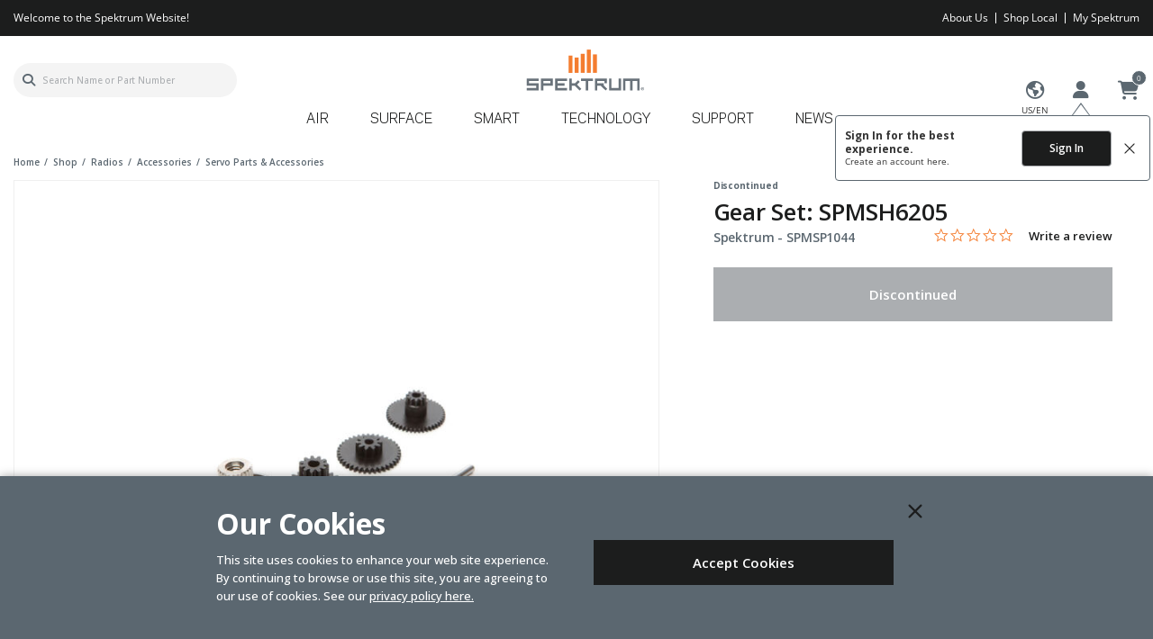

--- FILE ---
content_type: text/html;charset=UTF-8
request_url: https://www.spektrumrc.com/product/gear-set-spmsh6205/SPMSP1044.html
body_size: 25245
content:
<!DOCTYPE html>
<html lang="en">
<head>
<!--[if gt IE 9]><!-->
<script>//common/scripts.isml</script>

<script defer type="text/javascript" src="/on/demandware.static/Sites-spektrum-us-Site/-/default/v1769000402871/js/main.js"></script>

<script defer src="https://cdn.jsdelivr.net/npm/select2@4.1.0-rc.0/dist/js/select2.min.js"></script>

<script defer type="text/javascript" src="/on/demandware.static/Sites-spektrum-us-Site/-/default/v1769000402871/lib/jquery.zoom.min.js"></script>


<script defer type="text/javascript" src="/on/demandware.static/Sites-spektrum-us-Site/-/default/v1769000402871/lib/directive.js"></script>



    <script>
        (function(e,i,g,h,t,c,o,b,r,w){r=i.createElement(g);r.setAttribute(h,c);o&&r.setAttribute(o,b);
        r.async=1;r.src='https://'+t+'/license'+c+'/dist/primary-bundle.js';
        w=i.getElementsByTagName(g)[0];w.parentNode.insertBefore(r,w);
        })(window,document,'script','data-8x8-co-browsing','cb.8x8.com','65d78d7540682d004db39da6','data-8x8-co-browsing-mode','full-control');
    </script>




     
        <script defer type="text/javascript" src="/on/demandware.static/Sites-spektrum-us-Site/-/default/v1769000402871/js/productDetail.js"></script>
    


     
        <script async type="text/javascript" src="https://maps.googleapis.com/maps/api/js?libraries=geometry&amp;key=AIzaSyChk4kzCSnZckLOJBOuKdHQsCme-iNs6FY&amp;callback=initMap&amp;loading=async"></script>
    

<script>
//fixed initMap console errors on googles maps script
if (typeof initMap != 'function') {
    function initMap() {
    }
}
</script>


<!--<![endif]-->

<meta charset=UTF-8>

<meta http-equiv="x-ua-compatible" content="ie=edge">

<meta name="viewport" content="width=device-width, initial-scale=1.0, maximum-scale=1.0,user-scalable=0"/>


<title>Gear Set: SPMSH6205 | Spektrum</title>


<meta name="description" content="The Gear Set: SPMSH6205 from Spektrum, the leader in spread spectrum radio control."/>
<meta name="keywords" content="Gear Set: SPMSH6205, Spektrum, Servo Parts &amp; Accessories"/>




<link rel="icon" href="/on/demandware.static/Sites-spektrum-us-Site/-/default/dwa45cfd43/images/favicon.ico" />


<script src="https://kit.fontawesome.com/a0a741e8bc.js" crossorigin="anonymous"></script>
<link rel="preconnect" href="https://fonts.googleapis.com">
<link rel="preconnect" href="https://fonts.gstatic.com" crossorigin>
<link href="https://fonts.googleapis.com/css2?family=Open+Sans:wght@400;500;600;700&display=swap" rel="stylesheet">

<link rel="stylesheet" href="/on/demandware.static/Sites-spektrum-us-Site/-/default/v1769000402871/css/sprites.css" />
<link rel="preload" href="/on/demandware.static/Sites-spektrum-us-Site/-/default/v1769000402871/css/select2.min.css" />
<link rel="stylesheet" href="/on/demandware.static/Sites-spektrum-us-Site/-/default/v1769000402871/css/global.css" />
<link rel="stylesheet preload" href="/on/demandware.static/Sites-spektrum-us-Site/-/default/v1769000402871/css/styles.css" as="style" />
<noscript><link rel="stylesheet" href="/on/demandware.static/Sites-spektrum-us-Site/-/default/v1769000402871/css/styles.css" /></noscript>

    <link rel="stylesheet" href="/on/demandware.static/Sites-spektrum-us-Site/-/default/v1769000402871/css/product/detail.css" />



    <meta name="google-site-verification" content="acGmtR0_f2IAaA4AgvE1kJ0Wj-pN0RWxFcwvcm_lWls" />




	

	<script type="text/javascript">
		var yotpoAppKey = 'JI0MDVhUyhlp4u3CPUdoAd0jXPswVJIInrWqsLsE';
		var yotpoStaticContentURL = "https://staticw2.yotpo.com/";
		var yotpoURL = yotpoStaticContentURL + yotpoAppKey + "/widget.js";
		(function e() {
			var e = document.createElement("script");
					e.type = "text/javascript",
					e.async = true,
					e.src = yotpoURL;
			var t = document.getElementsByTagName("script")[0];
			t.parentNode.insertBefore(e, t)
		})();
	</script>
	










<script src="https://edqprofservus.blob.core.windows.net/assets/edq-v1.1.1.js" integrity="sha512-L23hwvucqXSQX9r/bCvFq92VmCXUJqPfpvjwlP0AxFUtLR304o1U1RcGrgfiv0S83bt7s+T+0m82JFEIyPAH3g==" crossorigin="anonymous"></script>



<link rel="stylesheet" type="text/css" href="https://edqprofservus.blob.core.windows.net/assets/1.6.3/global-intuitive-unicorn.css" />










<link rel="stylesheet" type="text/css" href="https://edqprofservus.blob.core.windows.net/assets/1.6.3/pro-web.css" />





















<link rel="canonical" href="/product/gear-set-spmsh6205/SPMSP1044.html"/>

<script type="text/javascript">//<!--
/* <![CDATA[ (head-active_data.js) */
var dw = (window.dw || {});
dw.ac = {
    _analytics: null,
    _events: [],
    _category: "",
    _searchData: "",
    _anact: "",
    _anact_nohit_tag: "",
    _analytics_enabled: "true",
    _timeZone: "US/Central",
    _capture: function(configs) {
        if (Object.prototype.toString.call(configs) === "[object Array]") {
            configs.forEach(captureObject);
            return;
        }
        dw.ac._events.push(configs);
    },
	capture: function() { 
		dw.ac._capture(arguments);
		// send to CQ as well:
		if (window.CQuotient) {
			window.CQuotient.trackEventsFromAC(arguments);
		}
	},
    EV_PRD_SEARCHHIT: "searchhit",
    EV_PRD_DETAIL: "detail",
    EV_PRD_RECOMMENDATION: "recommendation",
    EV_PRD_SETPRODUCT: "setproduct",
    applyContext: function(context) {
        if (typeof context === "object" && context.hasOwnProperty("category")) {
        	dw.ac._category = context.category;
        }
        if (typeof context === "object" && context.hasOwnProperty("searchData")) {
        	dw.ac._searchData = context.searchData;
        }
    },
    setDWAnalytics: function(analytics) {
        dw.ac._analytics = analytics;
    },
    eventsIsEmpty: function() {
        return 0 == dw.ac._events.length;
    }
};
/* ]]> */
// -->
</script>
<script type="text/javascript">//<!--
/* <![CDATA[ (head-cquotient.js) */
var CQuotient = window.CQuotient = {};
CQuotient.clientId = 'bfbr-spektrum-us';
CQuotient.realm = 'BFBR';
CQuotient.siteId = 'spektrum-us';
CQuotient.instanceType = 'prd';
CQuotient.locale = 'default';
CQuotient.fbPixelId = '__UNKNOWN__';
CQuotient.activities = [];
CQuotient.cqcid='';
CQuotient.cquid='';
CQuotient.cqeid='';
CQuotient.cqlid='';
CQuotient.apiHost='api.cquotient.com';
/* Turn this on to test against Staging Einstein */
/* CQuotient.useTest= true; */
CQuotient.useTest = ('true' === 'false');
CQuotient.initFromCookies = function () {
	var ca = document.cookie.split(';');
	for(var i=0;i < ca.length;i++) {
	  var c = ca[i];
	  while (c.charAt(0)==' ') c = c.substring(1,c.length);
	  if (c.indexOf('cqcid=') == 0) {
		CQuotient.cqcid=c.substring('cqcid='.length,c.length);
	  } else if (c.indexOf('cquid=') == 0) {
		  var value = c.substring('cquid='.length,c.length);
		  if (value) {
		  	var split_value = value.split("|", 3);
		  	if (split_value.length > 0) {
			  CQuotient.cquid=split_value[0];
		  	}
		  	if (split_value.length > 1) {
			  CQuotient.cqeid=split_value[1];
		  	}
		  	if (split_value.length > 2) {
			  CQuotient.cqlid=split_value[2];
		  	}
		  }
	  }
	}
}
CQuotient.getCQCookieId = function () {
	if(window.CQuotient.cqcid == '')
		window.CQuotient.initFromCookies();
	return window.CQuotient.cqcid;
};
CQuotient.getCQUserId = function () {
	if(window.CQuotient.cquid == '')
		window.CQuotient.initFromCookies();
	return window.CQuotient.cquid;
};
CQuotient.getCQHashedEmail = function () {
	if(window.CQuotient.cqeid == '')
		window.CQuotient.initFromCookies();
	return window.CQuotient.cqeid;
};
CQuotient.getCQHashedLogin = function () {
	if(window.CQuotient.cqlid == '')
		window.CQuotient.initFromCookies();
	return window.CQuotient.cqlid;
};
CQuotient.trackEventsFromAC = function (/* Object or Array */ events) {
try {
	if (Object.prototype.toString.call(events) === "[object Array]") {
		events.forEach(_trackASingleCQEvent);
	} else {
		CQuotient._trackASingleCQEvent(events);
	}
} catch(err) {}
};
CQuotient._trackASingleCQEvent = function ( /* Object */ event) {
	if (event && event.id) {
		if (event.type === dw.ac.EV_PRD_DETAIL) {
			CQuotient.trackViewProduct( {id:'', alt_id: event.id, type: 'raw_sku'} );
		} // not handling the other dw.ac.* events currently
	}
};
CQuotient.trackViewProduct = function(/* Object */ cqParamData){
	var cq_params = {};
	cq_params.cookieId = CQuotient.getCQCookieId();
	cq_params.userId = CQuotient.getCQUserId();
	cq_params.emailId = CQuotient.getCQHashedEmail();
	cq_params.loginId = CQuotient.getCQHashedLogin();
	cq_params.product = cqParamData.product;
	cq_params.realm = cqParamData.realm;
	cq_params.siteId = cqParamData.siteId;
	cq_params.instanceType = cqParamData.instanceType;
	cq_params.locale = CQuotient.locale;
	
	if(CQuotient.sendActivity) {
		CQuotient.sendActivity(CQuotient.clientId, 'viewProduct', cq_params);
	} else {
		CQuotient.activities.push({activityType: 'viewProduct', parameters: cq_params});
	}
};
/* ]]> */
// -->
</script>



<script>
dataLayer = [{"pageType":"Product Detail Page","event":"pdp_view","ecommerce":{"currencyCode":"USD","detail":{"products":[{"id":"SPMSP1044","name":"Gear Set: SPMSH6205","price":"24.99","sku":"SPMSP1044","brand":"Spektrum","category":"Shop / Radios / Accessories / Servo Parts & Accessories"}]}}}];
</script>

<script>
dataLayer = dataLayer.concat({"sfccID":"acTFaADuAaklGUf7tH01yuEl7p","loggedInState":false,"pageLanguage":"en_US"});
</script>


<script>
(function(w,d,s,l,i){w[l]=w[l]||[];w[l].push({'gtm.start': new Date().getTime(),event:'gtm.js'});var f=d.getElementsByTagName(s)[0],j=d.createElement(s),dl=l!='dataLayer'?'&l='+l:'';j.async=true;j.src='//www.googletagmanager.com/gtm.js?id='+i+dl;f.parentNode.insertBefore(j,f);})(window,document,'script','dataLayer','GTM-NXC386N');
</script>



   <script type="application/ld+json">
        {"@context":"http://schema.org/","@type":"Product","name":"Gear Set: SPMSH6205","description":null,"mpn":"SPMSP1044","sku":"SPMSP1044","brand":{"@type":"Thing","name":"Spektrum"},"image":["https://www.spektrumrc.com/dw/image/v2/BFBR_PRD/on/demandware.static/-/Sites-horizon-master/default/dwed29bd3b/Images/SPM/SPMSP1044_A0_SWR98O0K.jpg?sw=800&sh=800&sm=fit"],"offers":{"url":{},"@type":"Offer","priceCurrency":"USD","price":"24.99","availability":"http://schema.org/Discontinued"}}
    </script>


</head>
<body class="" data-action="Product-Show">

<!-- LoginPayModal -->
<div class="modal part-finder-popup-wrapper loginModal" id="loginModal" tabindex="-1" role="dialog">
      <div class="modal-dialog" role="document">
          <div class="modal-content">
              <div class="modal-body">
                  
              </div>
          </div>
      </div>
    <!-- Google Recaptcha -->
    <div class="recaptcha-container">
        


        


<script src=https://www.google.com/recaptcha/api.js?render=6LdlZtscAAAAAF8KTQ8i7QNnl_dcCIyW_kTtdaly></script> <input type="hidden" name="g-recaptcha-response" data-sitekey=6LdlZtscAAAAAF8KTQ8i7QNnl_dcCIyW_kTtdaly /> <input type="hidden" name="g-recaptcha-action" value=accountLogin />


    </div>
</div>
<div class="page" data-action="null" data-querystring="pid=SPMSP1044" >














<header id="mainHeader" data-sticky-header>
    <a href="#maincontent" class="skip" aria-label="Skip to main content">Skip to main content</a>
<a href="#footercontent" class="skip" aria-label="Skip to footer content">Skip to footer content</a>
    
    

    <div class="header-banner">
        <div class="container">
            <div class="d-flex text-center justify-content-between">
                <div class="content d-flex justify-content-between">
                    
	 


	<div class="html-slot-container">
    
        
            Welcome to the Spektrum Website!
        
    
</div>
 
	
                    <ul class="list-unstyled d-md-flex mb-0  justify-content-end hidden-sm-down">
                        <li class="px-1"><a href="https://www.spektrumrc.com/about-spektrum-spektrum-history/spm-bs-about-us.html" class="text-white">About Us</a></li>
                        <li class="px-1"><a href="https://www.spektrumrc.com/stores?showMap=true&amp;horizontalView=true&amp;isForm=true" class="text-white">Shop Local</a></li>
                        <li class="px-1"><a href="#" class="text-white" data-toggle="modal" data-target="#legacyRedirectModal">My Spektrum</a></li>
                    </ul>
                </div>
                
            </div>
        </div>
    </div>
    <input type="hidden" id="keepAliveURL" value="/on/demandware.store/Sites-spektrum-us-Site/default/Home-KeepAlive"/>
    <nav>
        <div class="header container">
            <div class="row">                
                <div class="col-12 header-content">

    <div class="navbar-header d-lg-flex justify-content-between align-items-lg-end">

        













<div class="brand order-lg-2">
<a class="logo-home" href="/home" title="Spektrum Home">
<img src="/on/demandware.static/Sites-spektrum-us-Site/-/default/dw6460ae2a/svg-icons/spektrum-logo.svg" alt="Spektrum" width="147" height="52"/>
</a>
</div>

        <div class="pull-right order-lg-3">
            <div class="user-info">
                
    <div class="country-selector"  tabindex="0" data-flyout-container>
        <button type="button" class="bg-transparent border-0 cs-button pos-relative text-center" data-flyout-opener>
            <i class="far fa-globe-americas"></i>
            <span id="countryicon" class="color-dark cs-selected-txt fs-10 pos-absolute pos-left pos-right d-block lh-10">US/EN</span>
        </button>
        <div class="country-selector-wrapper bg-light-gray flyout-wrapper pos-fixed h-100" data-flyout-wrapper>
            <button type="button" class="text-dark pos-absolute pos-right pos-top p-0 bg-transparent mt-3 mr-5 border-0 data-flyout-close z-5"><i class="fa fa-times fs-36 fw-normal"></i></button>
            <div class="cs-heading header-welcome-message fs-22 lh-28  text-uppercase mb-2 px-4">
                <i class="far fa-globe-americas mr-1"></i>
                Language
            </div>
            <div class="country-selector-inner bg-white px-5" >
                <select id="country" name="country" class="custom-select mb-2 country-select">
                     
                        <option value="US" >United States</option>
                     
                        <option value="EU" >Europe</option>
                    
                </select>
                <select id="language" name="language" class="custom-select mb-2 language-selector">
                    
                        
                            <option value="English">English</option>
                        
                    
                        
                    
                        
                    
                </select>
                <button id="country-selector-apply" data-toggle="modal" data-target="#redirectModal" class="btn btn-primary btn-block">Apply</button>
            </div>
        </div>
    </div> 
    <!-- Modal -->
    <div class="modal fade" id="redirectModal" tabindex="-1" role="dialog" aria-labelledby="redirectModal" aria-hidden="true">
        <div class="modal-dialog" role="document">
            <div class="modal-content modal-sm mx-auto">
                <div class="modal-body text-center">
                    <p class="text-en d-none">You will now be directed to the EU Horizon Hobby website, in English.</p>
                    <p class="text-en-fr d-none">You will now be directed to the EU Horizon Hobby website, in French.</p>
                    <p class="text-en-de d-none">You will now be directed to the EU Horizon Hobby website, in German.</p>                    
                    <p class="text-de d-none">Sie werden nun auf die deutsche Website von EU Horizon Hobby weitergeleitet.</p>
                    <p class="text-fr d-none">Vous allez maintenant &ecirc;tre dirig&eacute; vers le site EU Horizon Hobby, en fran&ccedil;ais.</p>
                    <a href="javascript:void(0)" class="btn btn-primary d-block w-100 mb-2 continue-to-site">OK</a>
                    <button type="button" class="btn btn-outline-primary d-block w-100" data-dismiss="modal">Cancel</button>
                </div>
            </div>
        </div>
    </div>

                
                    













<input type="hidden" id="isUserLoggedIn" value="false"/>

    <div class="user" data-flyout-container>
        <button type="button" class="bg-transparent border-0 p-0 color-brand-main" data-flyout-opener><i class="fa-solid fa-user"></i></button>
        
        
        <div class="global-sign-in-message-wrapper d-none" data-url="/on/demandware.store/Sites-spektrum-us-Site/default/ConsentTracking-CreateCookie">
            <div class="message-wrapper">
                <p class="sign-in">Sign In for the best experience.</p>
                <p class="create">Create an account <a href="/login?action=register">here.</a></p>
            </div>
            <div class="action-btn-wrapper">
                <button class="btn btn-primary login-url" type="" data-url="/login?action=login">Sign In</button>
                <button class="btn close" type="">
                    <img src="[data-uri]">
                </button>
            </div>
        </div>
        
        <div class="flyout-wrapper pos-fixed bg-white" data-flyout-wrapper>
            <button type="button" class="text-dark pos-absolute pos-right pos-top p-0 bg-transparent border-0 mt-3 mr-3 z-2 data-flyout-close"><i class="fa fa-times fs-36 fw-normal text-black"></i></button>
            <div class="header-welcome-message fs-22 lh-28  text-uppercase mb-2 px-4">
                Account
            </div>
            <div class="d-flex flex-column justify-content-between flyout-frame scroll">
                <ul class="list-unstyled flyout-list mx-4">
                    <li><a href="https://www.spektrumrc.com/login">Sign in</a></li>
                    <li><a href="/wishlist">Wishlist</a></li>
                    <li><a href="/wishlist/search">Find a Wishlist</a></li>
                    <li><a href="https://www.spektrumrc.com/orderstatus">Order Status</a></li>
                    <li><a href="https://www.spektrumrc.com/stores?showMap=true&amp;horizontalView=true&amp;isForm=true" role="button">Shop Local</a></li>
                    <li><a href="/spm-bs-return-shipping-instruction-compliance.html">Return Shipping Instructions</a></li>
                    <li><a href="/spm-bs-shipping-billing-returns-info.html">Shipping, Billing and Returns</a></li>
                </ul>
            </div>
        </div>
    </div>


                
            </div>

            
                <div class="minicart" data-action-url="/on/demandware.store/Sites-spektrum-us-Site/default/Cart-MiniCartShow"
                    data-enableQuantitySelector="true">
                    












<div class="minicart-total" data-flyout-container data-cart=Cart data-item=Item>
    <button type="button" class="bg-transparent border-0 p-0 minicart-link" data-flyout-opener data-hyper-link="https://www.spektrumrc.com/cart" title="Cart ( 0 Item(s) )" aria-label="Cart ( 0 Item(s) )" aria-haspopup="true">
        <i class="fa-solid fa-cart-shopping"></i>
        <span class="minicart-quantity" data-flyout-pick>
            0
        </span>
    </button>
    <div class="flyout-wrapper pos-fixed bg-brand-main" data-flyout-wrapper>
        <button type="button" class="pos-absolute pos-right pos-top p-0 bg-transparent border-0 mt-2 mr-3 z-2 data-flyout-close text-dark"><i class="fa fa-times fs-36 fw-normal"></i></button>
        <div class="header-welcome-message fs-22 lh-28 text-uppercase pb-2 mb-1 px-3">
            <span class="d-inline-block mt-2">
                Cart
            <span class="fs-14 mini-cart-quantity">( 0 Item(s) )</span>
            </span>
        </div>
        <div class="minicart-banner text-center mt-2 pl-1 pr-1 d-none">
            
	 


	<div class="html-slot-container">
    
        
            <p class="header-content-bottom text-primary m-0"><span class="font-weight-bold">Free Shipping on Orders Over $99 <a class="link-secondary ml-1" href="https://www.spektrumrc.com/spm-bs-shipping-billing-returns-info.html">Details</a></span></p>
        
    
</div>
 
	
        </div>
        <div class="d-flex flex-column justify-content-between flyout-frame empty-mini-cart-text d-none">
            <p class="fs-14 fw-600 lh-14 mb-0 mt-6 px-4 start-shopping text-body text-center" data-empty-cart-msg>
                Your cart is empty
                <a class="text-decoration-underline" href="/home">
                    Start Shopping
                </a>
                now!                    
            </p>            
        </div>
    </div>
</div>
                </div>
            

            <button class="navbar-toggler d-th-none text-body" type="button" aria-controls="mobile-menu sg-navbar-collapse"
                aria-expanded="false" aria-label="Toggle navigation">
                <i class="fal fa-bars text-body"></i>
            </button>
        </div>

        <div class="search order-lg-1">
            <div class="site-search">













<form role="search"
       action="/search"
       method="get"
       name="simpleSearch">
       <input class="form-control search-field"
              type="text"
              name="q"
              value=""
              placeholder="Search Name or Part Number"
              role="combobox"
              aria-describedby="search-assistive-text"
              aria-haspopup="listbox"
              aria-owns="search-results"
              aria-expanded="false"
              aria-autocomplete="list"
              aria-activedescendant=""
              aria-controls="search-results"
              aria-label="Enter Keyword or Item No."
              autocomplete="off" />
       <button type="reset" name="reset-button" class="fa fa-times reset-button d-none text-body" aria-label="Clear search keywords">
              <i class="fa fa-xmark text-body" aria-hidden="true"></i>
       </button>
       <button type="submit" name="search-button" class="fa fa-search search-button text-body" aria-label="Submit search keywords">
              <i class="fa-solid fa-magnifying-glass text-body"></i>
       </button>
       <div class="suggestions-wrapper" data-url="/on/demandware.store/Sites-spektrum-us-Site/default/SearchServices-GetSuggestions?q="></div>
       <input type="hidden" value="default" name="lang">
</form>
</div>

        </div>
    </div>

    <div class="menu-wrapper">
        <div class="main-menu navbar-toggleable menu-toggleable-left multilevel-dropdown" id="sg-navbar-collapse">
            














<nav class="navbar navbar-expand-th p-0">
<div class="close-menu d-flex justify-content-between d-th-none align-items-center">
<div class="brand pos-static">
<a class="logo-home" href="/home" title="Spektrum Home">
<img src="/on/demandware.static/Sites-spektrum-us-Site/-/default/dw6460ae2a/svg-icons/spektrum-logo.svg" alt="Spektrum" />
</a>
</div>
<div class="close-button mt-0">
<a href="#" role="button">
<i class="fa-regular fs-30 lh-40 fa-xmark text-brand-main"></i>
</a>
</div>
</div>
<div class="header-banner d-th-none">
<div class="container">
<div class="d-flex text-center justify-content-between">
<div class="content d-flex justify-content-between">

	 


	<div class="html-slot-container">
    
        
            Welcome to the Spektrum Website!
        
    
</div>
 
	
</div>
</div>
</div>
</div>
<div class="menu-group text-th-center mt-2 mt-th-0 px-3 px-th-0" aria-label="Main menu" role="navigation">
<ul class="nav navbar-nav" role="menu">



<li class="nav-item dropdown position-static" role="menuitem">
<a href="/air/" class="main-nav nav-link text-uppercase" role="button" data-toggle="dropdown" aria-haspopup="true" aria-expanded="false">
Air
</a>
<div class="dropdown-menu" role="menu" aria-hidden="true">
<div class="container dropdown-menu-content static-nav">

    
    <div class="content-asset"><!-- dwMarker="content" dwContentID="15b988a6bdfa12aff1df07a715" -->
        <div class="category-row d-th-flex flex-wrap text-center justify-content-center">
	<div class="category-col">
		<a href="https://www.spektrumrc.com/aircraft-transmitters/">
			<div class="img">
				<img src="https://www.spektrumrc.com/on/demandware.static/-/Sites-spektrum-us-Library/default/dw3ea178b2/images/navigation/HHD-Icon-AirTransmitter.svg" alt="Transmitters">
			</div>
			<span class="text">Transmitters</span>
		</a>
	</div>
	<div class="category-col">
		<a href="https://www.spektrumrc.com/aircraft-receivers/">
			<div class="img">
				<img src="https://www.spektrumrc.com/on/demandware.static/-/Sites-spektrum-us-Library/default/dw61ab976b/images/navigation/HHD-Icon-Receiver.svg" alt="Receivers">
			</div>
			<span class="text">Receivers</span>
		</a>
	</div>
	<div class="category-col">
		<a href="https://www.spektrumrc.com/aircraft-servos/">
			<div class="img">
				<img src="https://www.spektrumrc.com/on/demandware.static/-/Sites-spektrum-us-Library/default/dwc373e9d1/images/navigation/HHD-Icon-Servos.svg" alt="Servos">
			</div>
			<span class="text">Servos</span>
		</a>
	</div>
	<div class="category-col">
		<a href="https://www.spektrumrc.com/aircraft-esc/">
			<div class="img">
				<img src="https://www.spektrumrc.com/on/demandware.static/-/Sites-spektrum-us-Library/default/dwee352952/images/navigation/HHD-Icon-ESC.svg" alt="ESC's">
			</div>
			<span class="text">ESCs</span>
		</a>
	</div>
	<div class="category-col">
		<a href="https://www.spektrumrc.com/aircraft-motors/">
			<div class="img">
				<img src="https://www.spektrumrc.com/on/demandware.static/-/Sites-spektrum-us-Library/default/dw396f6b86/images/navigation/HHD-Icon-ElectricMotor.svg" alt="Motors">
			</div>
			<span class="text">Motors</span>
		</a>
	</div>
	<div class="category-col">
		<a href="https://www.spektrumrc.com/aircraft-telemetry/">
			<div class="img">
				<img src="https://www.spektrumrc.com/on/demandware.static/-/Sites-spektrum-us-Library/default/dw00fed532/images/navigation/HHD-Icon-Transmitter.svg" alt="Telemetry">
			</div>
			<span class="text">Telemetry</span>
		</a>
	</div>
	<div class="category-col">
		<a href="https://www.spektrumrc.com/aircraft-accessories/">
			<div class="img">
				<img src="https://www.spektrumrc.com/on/demandware.static/-/Sites-spektrum-us-Library/default/dw80c6f970/images/navigation/HHD-Icon-Extras.svg" alt="Accessories">
			</div>
			<span class="text">Accessories</span>
		</a>
	</div>
</div>
<div class="link-wrap text-center">
	<a href="https://www.spektrumrc.com/air/">View All Air</a>
</div>
    </div> <!-- End content-asset -->



</div>
</div>
</li>
<li class="nav-item dropdown position-static" role="menuitem">
<a href="/surface/" class="main-nav nav-link text-uppercase" role="button" data-toggle="dropdown" aria-haspopup="true" aria-expanded="false">
Surface
</a>
<div class="dropdown-menu" role="menu" aria-hidden="true">
<div class="container dropdown-menu-content static-nav">

    
    <div class="content-asset"><!-- dwMarker="content" dwContentID="8c5ae4ad72e0e9f7085c787f3f" -->
        <div class="category-row d-th-flex flex-wrap text-center justify-content-center">
	<div class="category-col">
		<a href="https://www.spektrumrc.com/vehicle-transmitters/">
			<div class="img">
				<img src="https://www.spektrumrc.com/on/demandware.static/-/Sites-spektrum-us-Library/default/dwf5a0a607/images/navigation/HHD-Icon-SurfaceTransmitter.svg" alt="Transmitters">
			</div>
			<span class="text">Transmitters</span>
		</a>
	</div>
	<div class="category-col">
		<a href="https://www.spektrumrc.com/vehicle-receivers/">
			<div class="img">
				<img src="https://www.spektrumrc.com/on/demandware.static/-/Sites-spektrum-us-Library/default/dw61ab976b/images/navigation/HHD-Icon-Receiver.svg" alt="Receivers">
			</div>
			<span class="text">Receivers</span>
		</a>
	</div>
<div class="category-col">
		<a href="https://www.spektrumrc.com/smart-batteries/">
			<div class="img">
				<img src="https://www.spektrumrc.com/on/demandware.static/-/Sites-spektrum-us-Library/default/dwb1609305/images/navigation/HHD-Icon-Batteries.svg" alt="Batteries">
			</div>
			<span class="text">Batteries</span>
		</a>
	</div>
<div class="category-col">
		<a href="https://www.spektrumrc.com/vehicle-servos/">
			<div class="img">
				<img src="https://www.spektrumrc.com/on/demandware.static/-/Sites-spektrum-us-Library/default/dwc373e9d1/images/navigation/HHD-Icon-Servos.svg" alt="Servos">
			</div>
			<span class="text">Servos</span>
		</a>
	</div>
	<div class="category-col">
		<a href="https://www.spektrumrc.com/vehicle-esc/">
			<div class="img">
				<img src="https://www.spektrumrc.com/on/demandware.static/-/Sites-spektrum-us-Library/default/dwee352952/images/navigation/HHD-Icon-ESC.svg" alt="ESC's">
			</div>
			<span class="text">ESCs</span>
		</a>
	</div>
	<div class="category-col">
		<a href="https://www.spektrumrc.com/vehicle-motors/">
			<div class="img">
				<img src="https://www.spektrumrc.com/on/demandware.static/-/Sites-spektrum-us-Library/default/dw396f6b86/images/navigation/HHD-Icon-ElectricMotor.svg" alt="Motors">
			</div>
			<span class="text">Motors</span>
		</a>
	</div>






	<div class="category-col">
		<a href="https://www.spektrumrc.com/vehicle-accessories/">
			<div class="img">
				<img src="https://www.spektrumrc.com/on/demandware.static/-/Sites-spektrum-us-Library/default/dw80c6f970/images/navigation/HHD-Icon-Extras.svg" alt="Accessories">
			</div>
			<span class="text">Accessories</span>
		</a>
	</div>


</div>
<div class="link-wrap text-center">
	<a href="https://www.spektrumrc.com/surface/">View All Surface</a>
</div>
    </div> <!-- End content-asset -->



</div>
</div>
</li>
<li class="nav-item dropdown position-static" role="menuitem">
<a href="/smart/" class="main-nav nav-link text-uppercase" role="button" data-toggle="dropdown" aria-haspopup="true" aria-expanded="false">
Smart
</a>
<div class="dropdown-menu" role="menu" aria-hidden="true">
<div class="container dropdown-menu-content static-nav">

    
    <div class="content-asset"><!-- dwMarker="content" dwContentID="46e4f7de2e5f8c637a94412df2" -->
        <div class="category-row d-th-flex flex-wrap text-center justify-content-center">
	<div class="category-col">
		<a href="https://www.spektrumrc.com/smart-powerstage-bundles/">
			<div class="img">
                                <img src="https://www.spektrumrc.com/on/demandware.static/-/Sites-spektrum-us-Library/default/dw5da3ba25/images/navigation/HHD-Icon-Powerstage-Bundles.svg" alt="Smart Powerstage Bundles">
			</div>
			<span class="text">Smart Powerstage Bundles</span>
		</a>
	</div>
	<div class="category-col">
		<a href="https://www.spektrumrc.com/smart-chargers/">
			<div class="img">
                                <img src="https://www.spektrumrc.com/on/demandware.static/-/Sites-spektrum-us-Library/default/dw0ea3a828/images/navigation/HHD-Icon-Chargers.svg" alt="Batteries">
			</div>
			<span class="text">Smart Chargers</span>
		</a>
	</div>
	<div class="category-col">
		<a href="https://www.spektrumrc.com/smart-batteries/">
			<div class="img">
				<img src="https://www.spektrumrc.com/on/demandware.static/-/Sites-spektrum-us-Library/default/dwb1609305/images/navigation/HHD-Icon-Batteries.svg" alt="Batteries">
			</div>
			<span class="text">Smart Batteries</span>
		</a>
	</div>
	<div class="category-col">
		<a href="https://www.spektrumrc.com/smart-esc/">
			<div class="img">
				<img src="https://www.spektrumrc.com/on/demandware.static/-/Sites-spektrum-us-Library/default/dwee352952/images/navigation/HHD-Icon-ESC.svg" alt="ESC's">
			</div>
			<span class="text">Smart ESCs</span>
		</a>
	</div>
	<div class="category-col">
		<a href="https://www.spektrumrc.com/smart-accessories/">
			<div class="img">
				<img src="https://www.spektrumrc.com/on/demandware.static/-/Sites-spektrum-us-Library/default/dw80c6f970/images/navigation/HHD-Icon-Extras.svg" alt="Accessories">
			</div>
			<span class="text">Smart Accessories</span>
		</a>
	</div>
</div>
<div class="link-wrap text-center">
	<a href="https://www.spektrumrc.com/smart/">View All Smart</a>
</div>
    </div> <!-- End content-asset -->



</div>
</div>
</li>
<li class="nav-item dropdown position-static" role="menuitem">
<div class="main-nav nav-link text-uppercase" role="button" data-toggle="dropdown" aria-haspopup="true" aria-expanded="false">
Technology
</div>
<div class="dropdown-menu" role="menu" aria-hidden="true">
<div class="container dropdown-menu-content static-nav">

    
    <div class="content-asset"><!-- dwMarker="content" dwContentID="fc95bcbd92dbf94d4f7ab1875a" -->
        <ul class="sub-category-list d-th-flex flex-wrap list-unstyled">
      <li><a title="Learn About Smart Technology"href="https://www.spektrumrc.com/spm-bs-smart-technology.html">Smart</a></li>
      <li><a title="Learn About Sensor Assisted Flight Envelope" href="https://www.spektrumrc.com/spm-bs-safe.html">SAFE</a></li>	
      <li><a title="Learn About Airware Programming Software" href="https://www.spektrumrc.com/spm-bs-airware.html">AirWare</a></li>
      <li><a title="Learn About DSMX 2.4GHz Protocol" href="https://www.spektrumrc.com/spm-bs-dsmx.html">DSMX</a></li>
      <li><a title="Learn About DSMR 2.4GHz Protocol" href="https://www.spektrumrc.com/spm-bs-dsmr.html">DSMR</a></li>	
      <li><a title="Learn About Artificial Stabilization - 3-Axis" href="https://www.spektrumrc.com/spm-bs-as3x.html">AS3X</a></li>
      <li><a title="Learn About MultiLink Signal Redundancy" href="https://www.spektrumrc.com/spm-bs-multlink.html">MultiLink</a></li>
      <li><a title="Learn About Bind-N-Fly Aircraft" href="https://www.spektrumrc.com/spm-bs-bnf.html">BNF</a></li>
      <li><a title="Learn About Active Vehicle Control" href="https://www.spektrumrc.com/spm-bs-avc.html">AVC</a></li>
      <li><a title="Learn About Dashboard Telemetry App" href="https://www.spektrumrc.com/spm-bs-dashboard.html">Dashboard</a></li>
	  <li><a title="Learn About Raceware Programming Software" href="https://www.spektrumrc.com/spm-bs-raceware.html">RaceWare</a></li>
	<!---
<li><a title="Learn About Dual Protocol Technology" href="https://www.spektrumrc.com/spm-bs-dual-protocol.html">Dual Protocol</a></li>
        --->
	<li><a title="Learn About MS6X Technology" href="https://www.spektrumrc.com/spm-bs-ms6x.html">MS6X</a></li> 	
</ul>
    </div> <!-- End content-asset -->



</div>
</div>
</li>
<li class="nav-item dropdown position-static" role="menuitem">
<div class="main-nav nav-link text-uppercase" role="button" data-toggle="dropdown" aria-haspopup="true" aria-expanded="false">
Support
</div>
<div class="dropdown-menu" role="menu" aria-hidden="true">
<div class="container dropdown-menu-content static-nav">

    
    <div class="content-asset"><!-- dwMarker="content" dwContentID="17c52aa23d5752e6e494d5bf23" -->
        <div class="support-nav d-th-flex w-100">
	<ul class="list-unstyled nav-column">
		<li><a href="#" class="text-uppercase" data-toggle="modal" data-target="#legacyRedirectModal">MY SPEKTRUM</a></li>
		<li><a href="https://www.spektrumrc.com/spm-bs-registration-updates.html">Updates</a></li>
		<li><a href="https://www.spektrumrc.com/spm-bs-registration-updates.html">Product Registration</a></li>
<li><a href="https://wiki.spektrumrc.com/spektrum/" target="_blank">Wikipage</a></li>
	</ul>
	<ul class="list-unstyled nav-row d-th-flex justify-content-between flex-lg-grow-1">
		<li><a href="https://www.spektrumrc.com/video-hub.html">Videos</a></li>
		<li><a href="https://www.spektrumrc.com/spm-bs-faq.html" class="text-uppercase">FAQ</a></li>
		<li><a href="https://www.spektrumrc.com/spm-bs-service.html">Service/Repairs</a></li>
		<li><a href="https://www.spektrumrc.com/spm-bs-glossary.html">Glossary</a></li>
		<li><a href="https://www.spektrumrc.com/support/">Support Hub</a></li>
                <li><a href="https://www.spektrumrc.com/spm-support-downloads.html">Downloads</a></li>
	   <!--<li><a href="https://drive.google.com/drive/folders/1bXQyviRgJW-T0LxOTcCopg61QyaXSfN5?usp=share_link" target="_blank">Spektrum Model Files</a></li>-->
	
	</ul>
</div>
    </div> <!-- End content-asset -->



</div>
</div>
</li>
<li class="nav-item position-static" role="menuitem">
<a href="/news-static-page.html" role="button" class="main-nav nav-link text-uppercase">News</a>
</li>















<li class="nav-item nav-util d-th-none" role="menuitem">
    
    
    <div class="content-asset"><!-- dwMarker="content" dwContentID="aa00342024ae11f952c729b9c2" -->
        <ul class="site-info-list list-unstyled">
	<li><a href="https://www.spektrumrc.com/about-spektrum-spektrum-history/spm-bs-about-us.html">About Us</a></li>
	<li><a href="https://www.spektrumrc.com/stores">Shop Local</a></li>
	<li><a href="#" data-toggle="modal" data-target="#legacyRedirectModal">My Spektrum</a></li>
</ul>
    </div> <!-- End content-asset -->



</li>

    <li class="nav-item nav-util nav-util-last d-th-none dropdown show" role="menuitem">
        <a href="https://www.spektrumrc.com/login" class="main-nav nav-link text-uppercase" role="button" data-toggle="dropdown" aria-haspopup="true" aria-expanded="true">
            <i class="fa-solid fa-user"></i>
            <span class="user-message">Account</span>
        </a>
        <div class="dropdown-menu contentLayout" role="menu" aria-hidden="true">
            <div class="container dropdown-menu-content">
                <div class="menu-row pull-left icon-menu-row col-th-12">
                    <div class="menu-column">
                        <ul class="menu-list level-2">
                            <li class="dropdown-item" role="menuitem"><a class="dropdown-link" href="https://www.spektrumrc.com/login" role="button">Sign in</a></li>
                            <li class="dropdown-item" role="menuitem"><a class="dropdown-link" href="/wishlist" role="button">Wishlist</a></li>
                            <li class="dropdown-item" role="menuitem"><a class="dropdown-link" href="/wishlist/search" role="button">Find a Wishlist</a></li>
                            <li class="dropdown-item" role="menuitem"><a class="dropdown-link" href="https://www.spektrumrc.com/orderstatus" role="button">Order Status</a></li>
                            <li class="dropdown-item" role="menuitem"><a class="dropdown-link" href="https://www.spektrumrc.com/stores?showMap=true&amp;horizontalView=true&amp;isForm=true" role="button">Shop Local</a></li>
                            <li class="dropdown-item" role="menuitem"><a class="dropdown-link" href="/spm-bs-return-shipping-instruction-compliance.html" role="button">Return Shipping Instructions</a></li>
                            <li class="dropdown-item" role="menuitem"><a class="dropdown-link" href="/spm-bs-shipping-billing-returns-info.html" role="button">Shipping, Billing and Returns</a></li>
                        </ul>
                    </div>
                </div>
            </div>
        </div>                    
    </li>
 

</ul>
</div>
</nav>

        </div>
    </div>
</div>
            </div>
        </div>
        
    
    <div class="content-asset"><!-- dwMarker="content" dwContentID="47afb378110ef77f5e49b77ed6" -->
        <div class="inline-nav d-th-none">
	<ul class="list-unstyled text-uppercase overflow-auto text-center">
		<li><a href="https://www.spektrumrc.com/air/">Air</a></li>
		<li><a href="https://www.spektrumrc.com/surface/">Surface</a></li>
		<li><a href="https://www.spektrumrc.com/spm-bs-smart-technology.html">Technology</a></li>
		<li><a href="https://www.spektrumrc.com/support/">Support Hub</a></li>
		<li><a href="https://www.spektrumrc.com/news-static-page.html">News</a></li>
	</ul>
</div>
    </div> <!-- End content-asset -->



    </nav>
</header>
<!-- Modal -->
<div class="modal fade" id="legacyRedirectModal">
    <div class="modal-dialog" role="document">
        <div class="modal-content modal-sm mx-auto">
            <div class="modal-body text-center">
                <p class="text-en">By clicking OK, you are entering the My Spektrum site. The My Spektrum site is dedicated to product registration, firmware updates, and downloads for your Spektrum products.</p>
                <a href="javascript:void(0)" class="btn btn-primary d-block w-100 mb-2 continue-to-legacy-site">OK</a>
                <button type="button" class="btn btn-outline-primary d-block w-100" data-dismiss="modal">Cancel</button>
            </div>
        </div>
    </div>
</div>














<div class="modal fade attachments-modal" id="locationDeclineModel" tabindex="-1" role="dialog" aria-labelledby="manualAndSupportsModal">
    <div class="modal-dialog" role="document">
        <div class="modal-content">
            <div class="modal-header">
                <div>
                    <!-- Required to disable flex properties on headers -->
                    <h6>Use My Location</h6>
                </div>
                <button type="button" class="close" data-dismiss="modal" aria-label="Close">
                    





<svg role="image" class="second-icon icon icon-icon-close icon-icon-close-dims "

aria-label="icon-close"

>

<title>icon-close</title>

<use xlink:href="/on/demandware.static/Sites-spektrum-us-Site/-/default/dwe6048e22/images/compiled/sprites.svg#icon-close"/>
</svg>



                </button>
            </div>

            <div class="modal-body modal-body-promodetail">
                


            </div>
        </div>
    </div>
</div>
<button class="d-none locationDeclineModelBtn" data-toggle="modal" data-target="#locationDeclineModel"></button>

<div role="main" id="maincontent">















    

    
    
    
    
    
    
    <!-- CQuotient Activity Tracking (viewProduct-cquotient.js) -->
<script type="text/javascript">//<!--
/* <![CDATA[ */
(function(){
	try {
		if(window.CQuotient) {
			var cq_params = {};
			cq_params.product = {
					id: 'SPMSP1044',
					sku: '',
					type: '',
					alt_id: ''
				};
			cq_params.realm = "BFBR";
			cq_params.siteId = "spektrum-us";
			cq_params.instanceType = "prd";
			window.CQuotient.trackViewProduct(cq_params);
		}
	} catch(err) {}
})();
/* ]]> */
// -->
</script>
<script type="text/javascript">//<!--
/* <![CDATA[ (viewProduct-active_data.js) */
dw.ac._capture({id: "SPMSP1044", type: "detail"});
/* ]]> */
// -->
</script>
    
    

    <div class="product-wrapper-a">
        <div class="container product-detail" data-pid="SPMSP1044">
            <div class="row">
                <div class="col-12">
                    
                    <div class="product-breadcrumb">
                        
<div role="navigation" aria-label="Breadcrumb">
    <ol class="breadcrumb">
        <li class="breadcrumb-item">
                <a href="/home" aria-current="page">
                    Home
                </a>
            </li>
        
            
                <li class="breadcrumb-item">
                    
                        <a href="/shop/">
                            shop
                        </a>
                    
                </li>
            
        
            
                <li class="breadcrumb-item">
                    
                        <a href="/radios/">
                            radios
                        </a>
                    
                </li>
            
        
            
                <li class="breadcrumb-item">
                    
                        <a href="/radios/accessories/">
                            accessories
                        </a>
                    
                </li>
            
        
            
                <li class="breadcrumb-item">
                    
                        <a href="/radios/accessories/servo-parts-and-accessories/" aria-current="page">
                            servo parts &amp; accessories
                        </a>
                    
                </li>
            
        
    </ol>
</div>


                    </div>
                </div>
            </div>

            <div class="row">
                <!-- Product Images Carousel -->
                <div class="primary-images col-12 col-lg-7">
                    <div class="primary-images-wrapper">
                        


                        <div id="pdpCarousel-SPMSP1044" class="product-carousel-standard text-center pdp-losi" role="listbox">
    
        <div class="slide">
        
            <a class="slide-link zoom-disabled"
                href="https://www.spektrumrc.com/dw/image/v2/BFBR_PRD/on/demandware.static/-/Sites-horizon-master/default/dwed29bd3b/Images/SPM/SPMSP1044_A0_SWR98O0K.jpg?sw=800&amp;sh=800&amp;sm=fit"
                title="Gear Set: SPMSH6205"
                onclick="return false;">
                
                    <img data-src="https://www.spektrumrc.com/dw/image/v2/BFBR_PRD/on/demandware.static/-/Sites-horizon-master/default/dwed29bd3b/Images/SPM/SPMSP1044_A0_SWR98O0K.jpg?sw=800&amp;sh=800&amp;sm=fit" class="slide-img lazy" alt="Gear Set: SPMSH6205" />
                
            </a>
        </div>
    
</div>

                    </div>
                </div>

                <div class="col-12 col-lg-5 product-main">
                    <div class="product-content">
                        <!-- Product Badge -->
                        

<div class="js-product-badge">
    
        
            <div class="badge-container">
                <div class="badge fs-10 pl-0 discontinued">
                    Discontinued 
                    
                </div>
            </div>
        
    
</div>

                        <!-- Product Name -->
                        <h1 class="product-name xx font-weight-medium fs-26">Gear Set: SPMSH6205</h1>

                        <div class="product-number fs-lg-14 d-flex justify-content-between">
                            <div class="brand-product-number">
                                Spektrum - 
                                <span class="sr-only">Item No.</span>
<span class="product-id">SPMSP1044</span>
<input type="hidden" id="giftCardPointsRule" value="5.0"/>

                            </div>
                            <div class="product-number-rating clearfix">
    <!-- Product Rating -->
    <div class="ratings pull-right">
        <span class="sr-only">4.5 out of 5 Customer Rating</span>
        


		

	<div id="yotpo-bottomline-top-div" class="yotpo bottomLine"
	    data-appkey="JI0MDVhUyhlp4u3CPUdoAd0jXPswVJIInrWqsLsE"
	    data-domain="https://www.spektrumrc.com"
	    data-product-id="SPMSP1044"
	    data-product-models="null"
	    data-name="Gear Set: SPMSH6205"
	    data-url="https://www.spektrumrc.com/product/gear-set-spmsh6205/SPMSP1044.html#yotpo-reviews-clicked"
	    data-image-url="https://www.spektrumrc.com/on/demandware.static/-/Sites-horizon-master/default/dwed29bd3b/Images/SPM/SPMSP1044_A0_SWR98O0K.jpg"
	    data-description="null"
	    data-bread-crumbs="Shop,Radios,Accessories,Servo Parts &amp; Accessories">
	</div>


    </div>
</div>

                        </div>

                        

                        
                        

                        
                            <div class="qty-add-to-cart-actions align-items-center add-cart-discontinued d-flex justify-content-between">
                                <!-- Wishlist Link -->

                                
                                    <!-- Cart and [Optionally] Apple Pay -->
                                    
                                        

<div class="cart-and-ipay discontinued">
        <input type="hidden" class="add-to-cart-url rec-add-to-cart-url" value="/on/demandware.store/Sites-spektrum-us-Site/default/Cart-AddProduct">
        <button class=" add-to-cart-set-item add-to-cart btn btn-primary discontinued "
                data-toggle="modal" data-target="#chooseBonusProductModal"
                data-pid="SPMSP1044"
                disabled
                
                data-gtmdata="{&quot;id&quot;:&quot;SPMSP1044&quot;,&quot;name&quot;:&quot;Gear Set: SPMSH6205&quot;,&quot;price&quot;:&quot;24.99&quot;,&quot;sku&quot;:&quot;SPMSP1044&quot;,&quot;brand&quot;:&quot;Spektrum&quot;,&quot;category&quot;:&quot;Shop / Radios / Accessories / Servo Parts &amp; Accessories&quot;}">
            Discontinued

                <span class="btn-tooltip">
                        <span class="btn-tooltip-inner">
                                
                                        This product is not available any longer.
                                
                        </span>
                </span>
        </button>
</div>

                                    
                                
                            </div>
                            
                        
                        <!-- Image Viewer Modal -->
                        












<div id="imageViewerModal" class="modal fade image-modal" tabindex="-1" role="dialog">
    <div class="modal-dialog modal-confirm imageModalContainer" role="document">
        <div class="modal-content">
            <div class="modal-body">
                
                                        
                    <div class="main-image-standard-single text-center" data-zoom-img="https://www.spektrumrc.com/dw/image/v2/BFBR_PRD/on/demandware.static/-/Sites-horizon-master/default/dwed29bd3b/Images/SPM/SPMSP1044_A0_SWR98O0K.jpg?sw=1600&amp;sh=1600&amp;sm=fit" role="listbox">
                        <img loading="lazy" src="https://www.spektrumrc.com/dw/image/v2/BFBR_PRD/on/demandware.static/-/Sites-horizon-master/default/dwed29bd3b/Images/SPM/SPMSP1044_A0_SWR98O0K.jpg?sw=1600&amp;sh=1600&amp;sm=fit" width="768" height="768" class="img-fluid" alt="Gear Set: SPMSH6205" />                            
                    </div>
                
                <div class="modal-header">
                    <button type="button" class="close" data-dismiss="modal" aria-label="Close">





<svg role="image" class="second-icon icon icon-icon-close icon-icon-close-dims "

aria-label="icon-close"

>

<title>icon-close</title>

<use xlink:href="/on/demandware.static/Sites-spektrum-us-Site/-/default/dwe6048e22/images/compiled/sprites.svg#icon-close"/>
</svg>


</button>
                </div>
            </div>
        </div>
    </div>
</div>
                    </div>
                </div>
            </div>
        </div>
    </div>
    <div class="product-wrapper-b">
        <!-- Content Asset List -->
        
            
        

        <div class="container">
            <div class="description-and-detail">
    <div class="row product-attributes">
        <div class="col-12 value content">
    <div class="row">
        
            <div class="col-12 quick-links">
                <h3 class="text-uppercase fw-bold fs-24 lh-28 mb-3">Quick Links</h3>
                <!-- Download Attachments -->
                

                <!-- Quick Links -->
                
    
        <button class="btn btn-outline-primary ql-btn quick-link-btn" data-url="/search?q=%22SPMSP1044OptionalParts%22&amp;relationType=OptionalParts&amp;parentProduct=SPMSP1044">
            Optional Parts
        </button>
    




            </div>
        
    </div>
</div>


    </div>
</div>

        </div>

        <!-- Specifications -->
        













    <div class="bg-transparent text-left collapsible-xl specifications-wrapper product-specifications mb-3">
        <div class="container">
            <h2 class="title text-uppercase text-left fs-24 lh-28 text-body">PRODUCT SPECS</h2>
            <div class="row content">
                
                
                <div class="col column-count-desktop fs-12 lh-16 fs-md-14 lh-md-18 px-4 mt-2">                    
                    
                                                                                  
                        
                            <div class="row ">
                                <div class="spec-value fw-600 col-6">Part Type</div>
                                <div class="col-6 fw-600">
                                    
                                        <td>Gears</td>
                                    
                                </div>
                            </div>
                        
                    
                </div>
            </div>
        </div>
    </div>



        <div class="container">
            <div id="container-yotpo-reviews">
                



	<div id="yotpo-reviews-top-div" class="yotpo yotpo-main-widget"
	    data-appkey="JI0MDVhUyhlp4u3CPUdoAd0jXPswVJIInrWqsLsE"
	    data-domain="https://www.spektrumrc.com"
	    data-product-id="SPMSP1044"
	    data-product-models="Spektrum"
	    data-name="Gear Set: SPMSH6205"
	    data-url="https://www.spektrumrc.com/product/gear-set-spmsh6205/SPMSP1044.html"
	    data-image-url="https://www.spektrumrc.com/on/demandware.static/-/Sites-horizon-master/default/dwed29bd3b/Images/SPM/SPMSP1044_A0_SWR98O0K.jpg"
	    data-description="null"
	    data-bread-crumbs="Shop,Radios,Accessories,Servo Parts &amp; Accessories">
	    
	    




	</div>

            </div>

            <div class="recommendations">
                
	 

	
            </div>
        </div>
    </div>

    
    

    <div class="modal fade attachments-modal" id="rcPointsInfoModal" tabindex="-1" role="dialog" aria-labelledby="manualAndSupportsModal">
        <div class="modal-dialog" role="document">
            <div class="modal-content">
                <div class="modal-header">
                    <div>
                        <!-- Required to disable flex properties on headers -->
                        <h6>Club Points Information</h6>
                    </div>
                    <button type="button" class="close" data-dismiss="modal" aria-label="Close">
                        





<svg role="image" class="second-icon icon icon-icon-close icon-icon-close-dims "

aria-label="icon-close"

>

<title>icon-close</title>

<use xlink:href="/on/demandware.static/Sites-spektrum-us-Site/-/default/dwe6048e22/images/compiled/sprites.svg#icon-close"/>
</svg>



                    </button>
                </div>

                <div class="modal-body">
                    
    
    <div class="content-asset"><!-- dwMarker="content" dwContentID="5a0180e7262cc8ea10a76bb2ff" -->
        <div class="container d-flex flex-wrap justify-content-center">
<p><b>Horizon Hobby RC Club:</b></p>

<p>The points displayed are points you will earn based on your membership level and the cost value of the product. Be sure you are <a href="https://www.spektrumrc.com/login"><b>Signed In</b></a> to your account to see the most accurate points you will earn on your purchase.<strong> Points are awarded and available for use once your entire order has shipped complete.</strong></p>

<div class="table-responsive d-flex justify-content-center">
<table class="text-center">
	<tbody>
		<tr>
			<td rowspan="2" style="
                    border: solid windowtext 1pt;
                    width: 62pt;
                    padding: 0in 5.4pt 0in 5.4pt;
                    height: 15pt;
                  " width="83">
			<p align="center" style="
                      margin-bottom: 0in;
                      text-align: center;
                      margin: 5pt 0 5pt;
                    "><span><span><span><span>Points per $1 Spent</span></span></span></span></p>
			</td>
			<td nowrap="nowrap" style="
                    border: solid windowtext 1pt;
                    width: 48pt;
                    border-left: none;
                    padding: 0in 5.4pt 0in 5.4pt;
                    height: 15pt;
                  " valign="bottom" width="64">
			<p align="center" style="
                      margin-bottom: 0in;
                      text-align: center;
                      margin: 5pt 0 5pt;
                    "><span><span><span><span>Standard</span></span></span></span></p>
			</td>
			<td nowrap="nowrap" style="
                    border: solid windowtext 1pt;
                    width: 48pt;
                    border-left: none;
                    padding: 0in 5.4pt 0in 5.4pt;
                    height: 15pt;
                  " valign="bottom" width="64">
			<p align="center" style="
                      margin-bottom: 0in;
                      text-align: center;
                      margin: 5pt 0 5pt;
                    "><span><span><span><span>Legend</span></span></span></span></p>
			</td>
			<td nowrap="nowrap" style="
                    border: solid windowtext 1pt;
                    width: 48pt;
                    border-left: none;
                    padding: 0in 5.4pt 0in 5.4pt;
                    height: 15pt;
                  " valign="bottom" width="64">
			<p align="center" style="
                      margin-bottom: 0in;
                      text-align: center;
                      margin: 5pt 0 5pt;
                    "><span><span><span><span>Elite</span></span></span></span></p>
			</td>
		</tr>
		<tr>
			<td nowrap="nowrap" style="
                    border-bottom: solid windowtext 1pt;
                    width: 48pt;
                    border-top: none;
                    border-left: none;
                    border-right: solid windowtext 1pt;
                    padding: 0in 5.4pt 0in 5.4pt;
                    height: 15pt;
                  " valign="bottom" width="64">
			<p align="center" style="
                      margin-bottom: 0in;
                      text-align: center;
                      margin: 5pt 0 5pt;
                    "><b>5</b></p>
			</td>
			<td nowrap="nowrap" style="
                    border-bottom: solid windowtext 1pt;
                    width: 48pt;
                    border-top: none;
                    border-left: none;
                    border-right: solid windowtext 1pt;
                    padding: 0in 5.4pt 0in 5.4pt;
                    height: 15pt;
                  " valign="bottom" width="64">
			<p align="center" style="
                      margin-bottom: 0in;
                      text-align: center;
                      margin: 5pt 0 5pt;
                    "><b>15</b></p>
			</td>
			<td nowrap="nowrap" style="
                    border-bottom: solid windowtext 1pt;
                    width: 48pt;
                    border-top: none;
                    border-left: none;
                    border-right: solid windowtext 1pt;
                    padding: 0in 5.4pt 0in 5.4pt;
                    height: 15pt;
                  " valign="bottom" width="64">
			<p align="center" style="
                      margin-bottom: 0in;
                      text-align: center;
                      margin: 5pt 0 5pt;
                    "><b>20</b></p>
			</td>
		</tr>
	</tbody>
</table>
</div>

<div class="d-flex justify-content-center pt-3">
<p><b>2000 points = $5 Discount</b></p>
</div>

<!---
<p>Points displayed here do not include <b>Bonus Points</b> for select product. If the product is marked with the Bonus Points badge you will also earn the extra &quot;Bonus Points&quot; points listed in the banner in addition to the calculated points displayed</p>

<div class="d-flex flex-wrap justify-content-center pb-4"><img alt="" class="img-fluid" src="[data-uri]" style="width: 58px; height: 61px" /><img alt="Example RC Club Bonus Points image" src="https://www.spektrumrc.com/on/demandware.static/-/Sites-spektrum-us-Library/default/dwf05e106f/static/rc-club/RC-Club-BonusPoints-Example.png" title="" width="401" height="46" /></div>
-->
</div>
<div class="container d-flex flex-wrap justify-content-center">
<p>Not yet a Club Member?&nbsp; <b><a target="_blank" href="https://www.horizonhobby.com/horizon-rc-club-landing.html" title="Go to RC Club">Click here</a></b> to learn more about the <b><u><a target="_blank" href="https://www.horizonhobby.com/horizon-rc-club-landing.html" title="Go to RC Club">RC Club Membership.</a></u></b> It's Free!</p>
</div>
    </div> <!-- End content-asset -->



                </div>
            </div>
        </div>
    </div> 

</div>
<footer id="footercontent" class="bg-light">
    <div class="pre-footer-container bg-light">
        <div class="container">
            <div class="row">
                <div class="logo-footer col-12 text-center">
                    <a href="/home" title="Spektrum Home">
                        <img src="/on/demandware.static/Sites-spektrum-us-Site/-/default/dw55a20469/images/svg-icons/spek-Logo.svg" alt="Spektrum" />
                    </a>
                </div>
            </div>
            <div class="row">
                <div class="col-12 footer-email-wrapper">
                    

    <div class="content-asset"><!-- dwMarker="content" dwContentID="d09bd0537230dbe64fd037ba6d" -->
		<div class="d-lg-flex align-items-center justify-content-center signup-email-wrapper">    <div class="signup-email-label text-center text-lg-left">        <p class="mb-0">Stay Smart, sign up for Spektrum RC Emails.</p>    </div>    <div class="signup-email-fields">        <form role="form" class="footer-email-signup">    <label class="sr-only" for="footer-hpEmailSignUp">Email Sign Up</label>    <div class="d-flex footer-email-fields-inner">        <input type="text" class="form-control" id="footer-hpEmailSignUp" name="hpEmailSignUp" placeholder="Email Address" aria-label="Email">        <button type="submit" class="btn btn-primary btn-block subscribe-email" data-href="https://www.spektrumrc.com/on/demandware.store/Sites-spektrum-us-Site/default/EmailSubscribe-Subscribe">Subscribe</button>    </div></form>     </div></div>
	</div> <!-- End content-asset -->


                </div>
            </div>
        </div>
    </div>
    <div class="container mt-lg-5">
        <div class="footer-container pt-5 pt-md-3 row justify-content-md-center">
            <div class="col-lg-2">
                <div class="row">
                    <div class="col-12">
                        <div class="footer-social-icons">
                            
	 


	
    
    
        
    
    <div class="content-asset"><!-- dwMarker="content" dwContentID="6138940796e7ec17e541096a08" -->
        <h5 class="social-heading fs-12 color-black font-weight-bold">Join The Spektrum Community.</h5>
<div class="social-media-links d-flex mb-5 mb-lg-0">
    <a target="_blank" href="https://www.facebook.com/SpektrumRC"><i class="fa-brands fa-facebook-f"></i></a>
    <a target="_blank" href="https://www.instagram.com/spektrum_rc/"><i class="fa-brands fa-instagram"></i></a>
<a target="_blank" href="https://twitter.com/SpektrumRC"><i class="fa-brands fa-x-twitter"></i></a>
    <a target="_blank" href="https://www.youtube.com/c/SpektrumRCvideos"><i class="fa-brands fa-youtube"></i></a>
</div>
    </div> <!-- End content-asset -->


    

 
	
                        </div>
                    </div>
                </div>
            </div>
            <div class="col-lg-7">
                <div class="row">
                    <div class="footer-item col-lg collapsible-md">
                        

    <div class="content-asset"><!-- dwMarker="content" dwContentID="6edd9f0d10cab610be6d8d7b1b" -->
		<h5 class="position-relative"><a class="title" href="#">Shop</a></h5>
<ul class="menu-footer content">
                                             <!--- Removed NX8 8-Channel Transmitter here --->
                                    <!---       
<li><a href="https://www.spektrumrc.com/product/nx8-8-channel-dsmx-transmitter-with-ar8020t-telemetry-receiver/SPM8200.html" title="SPM8200">NX8 8-Channel Transmitter</a></li>
 --->       
                                     	<!--- Removed NX8 8-Channel Transmitter here --->

<li><a href="https://www.spektrumrc.com/product/s2200-g2-ac-2x200w-smart-battery-charger/SPMXC2010.html" title="SPMXC2010">S2200 G2 Smart Charger</a></li>

                                             <!--- Removed DX5 Pro 2021 Transmitter here --->
                                    <!---     
<li><a href="https://www.spektrumrc.com/product/dx5-pro-5-channel-dsmr-transmitter-with-sr2100-receiver/SPM5025.html" title="SPM5025">DX5 Pro 2021 Transmitter</a></li>
 --->       
                                     	<!--- Removed DX5 Pro 2021 Transmitter here --->
                                        
<li><a href="https://www.spektrumrc.com/product/11.1v-5000mah-3s-50c-smart-g2-hardcase-lipo-battery-ic3/SPMX53S50H3.html" title="SPMX53S50H3">5000mAh Smart G2 LiPo</a></li>
<li><a href="https://www.spektrumrc.com/product/e-gift-card-emailed/SPMGIFT.html" title="Gift Cards">Gift Cards</a></li>
<li><a target="_blank" href="https://www.horizonhobby.com/horizon-rc-club-landing.html" title="Horizon RC CLUB"> Horizon RC Club</a></li>
</ul>
<!-- END: footer-shop -->
	</div> <!-- End content-asset -->


                    </div>
                    <div class="footer-item col-lg collapsible-md">
                        

    <div class="content-asset"><!-- dwMarker="content" dwContentID="3fca61e31b3e71660088f79e05" -->
		<h5 class="position-relative"><a class="title" href="#">Support</a></h5>
<ul class="menu-footer content">
<li><a href="https://www.spektrumrc.com/contact" title="Go to Contact Us">Contact Us</a></li>
<li><a href="https://www.spektrumrc.com/orderstatus" title="Order Status">Order Status</a></li>
<li><a href="https://www.spektrumrc.com/spm-bs-shipping-billing-returns-info.html" title="Shipping, Billing & Returns">Shipping, Billing & Returns</a></li>
<li><a href="https://www.spektrumrc.com/stores?showMap=true&amp;horizontalView=true&amp;isForm=true" title="Find a Retailer">Find a Retailer</a></li>
<li><a href="https://www.spektrumrc.com/wishlist/search" title="Wish List">Find A Wishlist </a></li>
<li><a href="https://www.spektrumrc.com/spm-bs-registration-updates.html" title="Product Registration">Product Registration</a></li>
<li><a href="https://www.spektrumrc.com/spm-bs-donation-requests.html" title="Event Donations">Event Donations</a></li>
<li><a href="#" class="d-none" onclick="window.coBrowsingInstance && coBrowsingInstance.showPopup(); document.body.scrollTop = 0; document.documentElement.scrollTop = 0; return false;">Help </a></li>
</ul>
<!-- END: footer-support -->
	</div> <!-- End content-asset -->


                    </div>                    
                    
                    <div class="footer-item col-lg collapsible-md">
                        

    <div class="content-asset"><!-- dwMarker="content" dwContentID="06abea210bc0b8856da25e3be7" -->
		<h5 class="position-relative"><a class="title" href="#">The Brand</a></h5>
<ul class="menu-footer content">
<li><a href="https://www.spektrumrc.com/about-spektrum-spektrum-history/spm-bs-about-us.html" title="About Us">About Us</a></li>
<li><a href="https://www.spektrumrc.com/news-static-page.html" title="In The News">In The News</a></li>
<li><a href="https://recruiting.ultipro.com/HOR1005/JobBoard/1e0e1ed9-90e0-3f93-f7ee-8b0a223db196/?q=&amp;o=postedDateDesc" title="Job Opportunities" target="_blank">Job Opportunities</a></li>
<!--- Hide Events 11222025 BPW ---	
<li><a href="https://www.spektrumrc.com/spm-bs-events-calendar.html" title="Event Calendar">Event Calendar</a></li>
--->
<li><a href="https://www.spektrumrc.com/spektrum-logos-media-downloads.html" title="Logos / Brand">Logos / Brand Guidelines</a></li>
</ul>
<!-- END: footer-brand -->
	</div> <!-- End content-asset -->


                    </div>
                    <div class="footer-item col-lg collapsible-md">
                        

    <div class="content-asset"><!-- dwMarker="content" dwContentID="56791733199b82beab88a287e6" -->
		<h5 class="position-relative"><a class="title" href="#">Legal</a></h5>
<ul class="menu-footer content">
<li><a href="https://www.spektrumrc.com/spm-bs-privacy-policy-page.html" title="Go to Privacy Policy">Privacy Policy</a></li>
<li><a href="https://www.spektrumrc.com/spm-bs-terms-and-conditions-page.html" title="Go to Terms & Conditions">Terms & Conditions</a></li>
<!---
<li class="hide-on-brand-sites"><a href="https://www.spektrumrc.com/site-map.html" title="Go to Site Map">Site Map</a></li>
--->
<li><a href="https://www.spektrumrc.com/spm-bs-compliance-page.html" title="Go to Compliance">Compliance</a></li>
<li><a href="https://www.spektrumrc.com/spm-bs-trademarks.html" title="Go to Trademarks">Trademarks</a></li>
<li><a href="https://www.spektrumrc.com/spm-bs-warranty.html" title="Go to Warranty">Warranty</a></li>
<li><a href="https://www.spektrumrc.com/spm-bs-patents-page.html" title="Go to Patents">Patents</a></li>
</ul>
<!-- END: footer-legal -->
	</div> <!-- End content-asset -->


                    </div>
                </div>
            </div>
        </div>
        <div class="row">
            <div class="social">
                
	 

	
                <button class="back-to-top" title="Back to top" aria-label="Back to top">
                    <span class="fa-stack fa-lg w-100" aria-hidden="true">
                        <i class="fa fa-circle fa-inverse fa-stack-2x"></i>
                        <i class="fa fa-arrow-up fa-stack-1x"></i>
                    </span>
                </button>
            </div>
            <div class="col-12 copyright-notice">
                

    <div class="content-asset"><!-- dwMarker="content" dwContentID="674e37023d4bdd9ca7f2f50688" -->
		<div class="copyright d-lg-flex justify-content-lg-between align-items-lg-center">
    <span class="">© SPEKTRUM <span id="footeryear"></span> | Distributed by <a href="https://www.horizonhobby.com/" target="_blank">Horizon Hobby </a>& <a href="https://www.towerhobbies.com/" target="_blank">Tower Hobbies.</a></span>
    <div class="payment-cards text-lg-right"><i class="fa-brands fa-cc-paypal"></i> <i class="fa-brands fa-cc-discover"></i> <i class="fa-brands fa-cc-mastercard"></i> <i class="fa-brands fa-cc-visa"></i> <i class="fa-brands fa-cc-amex"></i></div>
</div>

<script>

const d = new Date();

let year = d.getFullYear();

document.getElementById("footeryear").innerHTML = year;

</script>
	</div> <!-- End content-asset -->


            </div>
        </div>
    </div>
    
    

</footer>

<script>pageContext = {"title":"Product Detail","type":"product","ns":"product"};</script>

</div>
<input type="hidden" class="wishlist-product-ids" value="" />

<div class="error-messaging"></div>
<div class="modal-background"></div>




<input type="hidden" value="cprbmD3va8dqJKxLMRoii3QwaM4xKR8WEn8=" id="sessionID">



<script type="text/javascript" id='3ed49bd3aa79'>
(function () {
var merchantConfig = {
csp: false
};
var siteId = '3ed49bd3aa79';
function t(t,n){for(var e=t.split(""),r=0;r<e.length;++r)e[r]=String.fromCharCode(e[r].charCodeAt(0)+n);return e.join("")}function n(n){return t(n,-S).replace(/%SN%/g,siteId)}function e(){var t="no"+"op"+"fn",n="g"+"a",e="n"+"ame";return window[n]&&window[n][e]===t}function r(){return!(!navigator.brave||"function"!=typeof navigator.brave.isBrave)}function o(){return document.currentScript&&document.currentScript.src}function i(t){try{B.ex=t,e()&&-1===B.ex.indexOf(R.uB)&&(B.ex+=R.uB),r()&&-1===B.ex.indexOf(R.uBr)&&(B.ex+=R.uBr),o()&&-1===B.ex.indexOf(R.nIL)&&(B.ex+=R.nIL),window.ftr__snp_cwc||(B.ex+=R.s),F(B)}catch(t){}}function c(t,n){function e(o){try{o.blockedURI===t&&(n(),document.removeEventListener(r,e))}catch(t){document.removeEventListener(r,e)}}var r="securitypolicyviolation";document.addEventListener(r,e),setTimeout(function(){document.removeEventListener(r,e)},2*60*1e3)}function a(t,n,e,r){var o=!1;t="https://"+t,c(t,function(){r(!0),o=!0});var i=document.createElement("script");i.onerror=function(){if(!o)try{r(!1),o=!0}catch(t){}},i.onload=e,i.type="text/javascript",i.id="ftr__script",i.async=!0,i.src=t;var a=document.getElementsByTagName("script")[0];a.parentNode.insertBefore(i,a)}function u(t,n,e,r){var o=!1,i=new XMLHttpRequest;if(c("https:"+t,function(){e(new Error("CSP Violation"),!0),o=!0}),"//"===t.slice(0,2)&&(t="https:"+t),"withCredentials"in i)i.open("GET",t,!0);else{if("undefined"==typeof XDomainRequest)return;i=new XDomainRequest,i.open("GET",t)}Object.keys(r).forEach(function(t){i.setRequestHeader(t,r[t])}),i.onload=function(){"function"==typeof n&&n(i)},i.onerror=function(t){if("function"==typeof e&&!o)try{e(t,!1),o=!0}catch(t){}},i.onprogress=function(){},i.ontimeout=function(){"function"==typeof e&&e("tim"+"eo"+"ut",!1)},setTimeout(function(){i.send()},0)}function d(t,siteId,n){function e(t){var n=t.toString(16);return n.length%2?"0"+n:n}function r(t){if(t<=0)return"";for(var n="0123456789abcdef",e="",r=0;r<t;r++)e+=n[Math.floor(Math.random()*n.length)];return e}function o(t){for(var n="",r=0;r<t.length;r++)n+=e(t.charCodeAt(r));return n}function i(t){for(var n=t.split(""),e=0;e<n.length;++e)n[e]=String.fromCharCode(255^n[e].charCodeAt(0));return n.join("")}n=n?"1":"0";var c=[];return c.push(t),c.push(siteId),c.push(n),function(t){var n=40,e="";return t.length<n/2&&(e=","+r(n/2-t.length-1)),o(i(t+e))}(c.join(","))}function f(){function t(){U&&(Q(R.dUAL),setTimeout(s,E,R.dUAL))}function n(t,n){i(n?R.uAS+R.uF+R.cP:R.uAS+R.uF)}window.ftr__fdad(t,n)}function s(t){try{var n=t===R.uDF?C:U;if(!n)return;a(n,void 0,function(){try{X(),i(t+R.uS)}catch(t){}},function(n){try{X(),B.td=1*new Date-B.ts,i(n?t+R.uF+R.cP:t+R.uF),t===R.uDF&&f()}catch(t){i(R.eUoe)}})}catch(n){i(t+R.eTlu)}}var v="22g6otrwjeq6qsu1forxgiurqw1qhw2vwdwxv",h="fort",w="erTo",l="ken";window.ftr__config={m:merchantConfig,s:"17",si:siteId};var m=!1,p=h+w+l,g=10,_={write:function(t,n,e,r){void 0===r&&(r=!0);var o,i;if(e?(o=new Date,o.setTime(o.getTime()+24*e*60*60*1e3),i="; expires="+o.toGMTString()):i="",!r)return void(document.cookie=escape(t)+"="+escape(n)+i+"; path=/");for(var c=1,a=document.domain.split("."),u=g,d=!0;d&&a.length>=c&&u>0;){var f=a.slice(-c).join(".");document.cookie=escape(t)+"="+escape(n)+i+"; path=/; domain="+f;var s=_.read(t);null!=s&&s==n||(f="."+f,document.cookie=escape(t)+"="+escape(n)+i+"; path=/; domain="+f),d=-1===document.cookie.indexOf(t+"="+n),c++,u--}},read:function(t){var n=null;try{for(var e=escape(t)+"=",r=document.cookie.split(";"),o=32,i=0;i<r.length;i++){for(var c=r[i];c.charCodeAt(0)===o;)c=c.substring(1,c.length);0===c.indexOf(e)&&(n=unescape(c.substring(e.length,c.length)))}}finally{return n}}},y=window.ftr__config.s;y+="ck";var T=function(t){var n=!1,e=null,r=function(){try{if(!e||!n)return;e.remove&&"function"==typeof e.remove?e.remove():document.head.removeChild(e),n=!1}catch(t){}};document.head&&(!function(){e=document.createElement("link"),e.setAttribute("rel","pre"+"con"+"nect"),e.setAttribute("cros"+"sori"+"gin","anonymous"),e.onload=r,e.onerror=r,e.setAttribute("href",t),document.head.appendChild(e),n=!0}(),setTimeout(r,3e3))},S=3,x=n(v||"22g6otrwjeq6qsu1forxgiurqw1qhw2vwdwxv"),A=t("[0Uhtxhvw0LG",-S),L=t("[0Fruuhodwlrq0LG",-S),k=t("Li0Qrqh0Pdwfk",-S),U,q="fgq71iruwhu1frp",C=n("(VQ(1"+q+"2vq2(VQ(2vfulsw1mv"),D=n("(VQ(1"+q+"2vqV2(VQ(2vfulsw1mv"),E=10;window.ftr__startScriptLoad=1*new Date;var b=function(t){var n="ft"+"r:tok"+"enR"+"eady";window.ftr__tt&&clearTimeout(window.ftr__tt),window.ftr__tt=setTimeout(function(){try{delete window.ftr__tt,t+="_tt";var e=document.createEvent("Event");e.initEvent(n,!1,!1),e.detail=t,document.dispatchEvent(e)}catch(t){}},1e3)},F=function(t){var n=function(t){return t||""},e=n(t.id)+"_"+n(t.ts)+"_"+n(t.td)+"_"+n(t.ex)+"_"+n(y);_.write(p,e,400,!0),b(e),window.ftr__gt=e},I=function(){var t=_.read(p)||"",n=t.split("_"),e=function(t){return n[t]||void 0};return{id:e(0),ts:e(1),td:e(2),ex:e(3),vr:e(4)}},V=function(){for(var t={},n="fgu",e=[],r=0;r<256;r++)e[r]=(r<16?"0":"")+r.toString(16);var o=function(t,n,r,o,i){var c=i?"-":"";return e[255&t]+e[t>>8&255]+e[t>>16&255]+e[t>>24&255]+c+e[255&n]+e[n>>8&255]+c+e[n>>16&15|64]+e[n>>24&255]+c+e[63&r|128]+e[r>>8&255]+c+e[r>>16&255]+e[r>>24&255]+e[255&o]+e[o>>8&255]+e[o>>16&255]+e[o>>24&255]},i=function(){if(window.Uint32Array&&window.crypto&&window.crypto.getRandomValues){var t=new window.Uint32Array(4);return window.crypto.getRandomValues(t),{d0:t[0],d1:t[1],d2:t[2],d3:t[3]}}return{d0:4294967296*Math.random()>>>0,d1:4294967296*Math.random()>>>0,d2:4294967296*Math.random()>>>0,d3:4294967296*Math.random()>>>0}},c=function(){var t="",n=function(t,n){for(var e="",r=t;r>0;--r)e+=n.charAt(1e3*Math.random()%n.length);return e};return t+=n(2,"0123456789"),t+=n(1,"123456789"),t+=n(8,"0123456789")};return t.safeGenerateNoDash=function(){try{var t=i();return o(t.d0,t.d1,t.d2,t.d3,!1)}catch(t){try{return n+c()}catch(t){}}},t.isValidNumericalToken=function(t){return t&&t.toString().length<=11&&t.length>=9&&parseInt(t,10).toString().length<=11&&parseInt(t,10).toString().length>=9},t.isValidUUIDToken=function(t){return t&&32===t.toString().length&&/^[a-z0-9]+$/.test(t)},t.isValidFGUToken=function(t){return 0==t.indexOf(n)&&t.length>=12},t}(),R={uDF:"UDF",dUAL:"dUAL",uAS:"UAS",mLd:"1",eTlu:"2",eUoe:"3",uS:"4",uF:"9",tmos:["T5","T10","T15","T30","T60"],tmosSecs:[5,10,15,30,60],bIR:"43",uB:"u",uBr:"b",cP:"c",nIL:"i",s:"s"};try{var B=I();try{B.id&&(V.isValidNumericalToken(B.id)||V.isValidUUIDToken(B.id)||V.isValidFGUToken(B.id))?window.ftr__ncd=!1:(B.id=V.safeGenerateNoDash(),window.ftr__ncd=!0),B.ts=window.ftr__startScriptLoad,F(B),window.ftr__snp_cwc=!!_.read(p),window.ftr__snp_cwc||(C=D);for(var G="for"+"ter"+".co"+"m",M="ht"+"tps://c"+"dn9."+G,O="ht"+"tps://"+B.id+"-"+siteId+".cd"+"n."+G,j="http"+"s://cd"+"n3."+G,N=[M,O,j],H=0;H<N.length;H++)T(N[H]);var P=new Array(R.tmosSecs.length),Q=function(t){for(var n=0;n<R.tmosSecs.length;n++)P[n]=setTimeout(i,1e3*R.tmosSecs[n],t+R.tmos[n])},X=function(){for(var t=0;t<R.tmosSecs.length;t++)clearTimeout(P[t])};window.ftr__fdad=function(n,e){if(!m){m=!0;var r={};r[k]=d(window.ftr__config.s,siteId,window.ftr__config.m.csp),u(x,function(e){try{var r=e.getAllResponseHeaders().toLowerCase();if(r.indexOf(L.toLowerCase())>=0){var o=e.getResponseHeader(L);window.ftr__altd2=t(atob(o),-S-1)}if(r.indexOf(A.toLowerCase())<0)return;var i=e.getResponseHeader(A),c=t(atob(i),-S-1);if(c){var a=c.split(":");if(a&&2===a.length){for(var u=a[0],d=a[1],f="",s=0,v=0;s<20;++s)f+=s%3>0&&v<12?siteId.charAt(v++):B.id.charAt(s);var h=d.split(",");if(h.length>1){var w=h[0],l=h[1];U=u+"/"+w+"."+f+"."+l}}}n()}catch(t){}},function(t,n){e&&e(t,n)},r)}},Q(R.uDF),setTimeout(s,E,R.uDF)}catch(t){i(R.mLd)}}catch(t){}
})();
</script>




<span class="api-true  tracking-consent" 
    data-caOnline="true"
    data-url="/on/demandware.store/Sites-spektrum-us-Site/default/ConsentTracking-GetContent?cid=tracking_hint"
    data-reject="/on/demandware.store/Sites-spektrum-us-Site/default/ConsentTracking-SetSession?consent=false"
    data-accept="/on/demandware.store/Sites-spektrum-us-Site/default/ConsentTracking-SetSession?consent=true"
    data-acceptText="Yes"
    data-rejectText="No"
    data-heading="Tracking Consent"
    ></span>







    <div class="content-asset"><!-- dwMarker="content" dwContentID="efa7acd79fdf0d43788d0539d3" -->
		<style>
    @media all and (max-width: 768px) {
       .hide-body-on-chat {
           display: none;
       }
       body.pt_cart #insync-chat-icon-id {
           bottom: 240px !important;
       }
    }
   #insync-chat-icon-id {
       position: fixed;
       right: 1vw !important;
       bottom: 150px !important;
       cursor: pointer;
       -webkit-animation: bounce-in-bottom 1.1s both;
       animation: bounce-in-bottom 1.1s both;
       z-index: 999;
       box-shadow: 0 2px 10px rgb(0 0 0 / 20%);
       border-radius: 50%;
       width: 50px;
       height: 50px;
       background-color: #f47d30;
       border-radius: 0.3125rem 0.113em;
       margin: 0.313em;
       margin-top: 0.1875em;
   }
   #insync-chat-icon-id img{
        width: 25px;
        height: 25px;
        position: absolute;
        top: 50%;
        left: 50%;
        transform: translate(-50%, -50%);
   }
   @media all and (min-width: 1400px) {
       #insync-chat-icon-id {
           bottom: 76px;
       }
   }

   @media all and (min-width: 1920px) {
       #insync-chat-icon-id {
           bottom: 84px;
       }
   }

   @keyframes bounce-in-bottom {
       0% {
           -webkit-transform: translateY(500px);
           transform: translateY(500px);
           -webkit-animation-timing-function: ease-in;
           animation-timing-function: ease-in;
           opacity: 1;
       }
       38% {
           -webkit-transform: translateY(0);
           transform: translateY(0);
           -webkit-animation-timing-function: ease-out;
           animation-timing-function: ease-out;
           opacity: 1;
       }
       55% {
           -webkit-transform: translateY(65px);
           transform: translateY(65px);
           -webkit-animation-timing-function: ease-in;
           animation-timing-function: ease-in;
       }
       72% {
           -webkit-transform: translateY(0);
           transform: translateY(0);
           -webkit-animation-timing-function: ease-out;
           animation-timing-function: ease-out;
       }
       81% {
           -webkit-transform: translateY(28px);
           transform: translateY(28px);
           -webkit-animation-timing-function: ease-in;
           animation-timing-function: ease-in;
       }
       90% {
           -webkit-transform: translateY(0);
           transform: translateY(0);
           -webkit-animation-timing-function: ease-out;
           animation-timing-function: ease-out;
       }
       95% {
           -webkit-transform: translateY(8px);
           transform: translateY(8px);
           -webkit-animation-timing-function: ease-in;
           animation-timing-function: ease-in;
       }
       100% {
           -webkit-transform: translateY(0);
           transform: translateY(0);
           -webkit-animation-timing-function: ease-out;
           animation-timing-function: ease-out;
       }
   }
</style>
<iframe id= "insync-iframe" src="https://dbrd449anfbv4.cloudfront.net/insync_iframe_webchat_js_prod.html"
   style="width:0px;height:0px;background:transparent;position:fixed;margin:0;right:0;bottom:0;border:none;overflow:hidden;display:block;z-index:999999;border-radius:0px;box-shadow:none;" sandbox='allow-scripts allow-modals allow-popups allow-same-origin allow-popups-to-escape-sandbox'>
   <!-- Browsers that do not support iframes -->
   <p>Your browser does not support iframes.</p>
</iframe>
<script type="text/javascript">
   function uuidv4() {
            return 'xxxxxxxx-xxxx-4xxx-yxxx-xxxxxxxxxxxx'.replace(/[xy]/g, function(c) {
                var r = Math.random() * 16 | 0, v = c == 'x' ? r : (r & 0x3 | 0x8);
                return v.toString(16);
            });
        }
		function getCookie(c_name) {
           var i, x, y, ARRcookies = document.cookie.split(";");
             for (i = 0; i < ARRcookies.length; i++) {
                 x = ARRcookies[i].substr(0, ARRcookies[i].indexOf("="));
                 y = ARRcookies[i].substr(ARRcookies[i].indexOf("=") + 1);
                 x = x.replace(/^\s+|\s+$/g, "");
                 if (x == c_name) {
                    return unescape(y);
                }
            }
        }

        function setCookie(c_name, value, exdays) {
          var exdate = new Date();
          exdate.setDate(exdate.getDate() + exdays);
          var c_value = escape(value) + ((exdays == null) ? "" : "; expires=" + exdate.toUTCString());
          document.cookie = c_name + "=" + c_value;
        }
		var chatID = getCookie('chat_ID');
		if (typeof chatID == 'undefined') {
		    setCookie('chat_ID' ,  uuidv4() , 2);
			chatID = getCookie('chat_ID');
		}        // This (userId) should be dynamically assigned as unique user id which remains same across page refresh for a given user
       let userId = chatID;
   var insyncChatbotConfig = {
   // Mandatory Fields
   insyncMarket: "us_horizonhobby",
   insyncEnv: "production",
   userId: chatID,
   insyncAppIdDev: "702c1e15c41a13c70bd2b181f6a98cc1",
   insyncAppIdStage: "478b2581c1863bac4fab00cf95a39309",
   insyncAppIdProd: "7578c2e91d4ab18ba8cbe29338a19d8d",
   insyncUserIdExpiryInDays: 3,
   // Optional: Assign this id to the chat button/icon if you want to use show/hide functionality in Step2
   insyncChatIconId: "insync-chat-icon-id",
   // Mandatory: Assign this id to the iframe hosting chatbot
   insyncIframeId: "insync-iframe",
   // Optional: Assign page url for product/page related references >
   insyncHostedPageRef: window.location.href,
   // Optional: Assign to open chatbot automatically after N secs
   //insyncAutoOpenTimerInSecs: 10,
   // Optional: Pass 'insyncTriggerPoint' if you want to add at your end. This is used to identify the page/pages (e.g
  // support_pages, product_pages etc) uniquely in chatbot reporting.
   insyncTriggerPoint: "spektrum",
   // Optional: Specify your font css here in case want to override the css -->
   // insyncCustomCssSrc: "",
   // Optional: Pass any other reference if needed
insyncTrackingEvents: {
  target: "GoogleDataLayer",
  events: {
		"OpenChat": {
		  "eventName": "openChat",
		} , // Change the value of eventName as desired
		"CloseChat": {
		  "eventName": "closeChat" ,
		}, // Change the value as desired
		"ChatIconClicked": {
		  "eventName": "chatIconClicked" ,
		}, // Change the value as desired
		"UserEmailCaptured": { 
		  "eventName": "userEmailCaptured",
		  "dataKey": "email"
		}, // Change the right hand side value as desired. Final event fired will look like: {event_type: "userEmailCaptured", "email": "user@email.com"}
		"AddToCart": {
	  "event": "addToCart",
	  "dataKey": "ecommerce",
	  "dataValue": {
		// Since GTM does not support ES6 as of now                                     
		"currencyCode": "USD",
		"add": {
		  "products": [
			{
			  "id": (function() {
				var elem = document.querySelector('.product-id');
				return elem ? elem.innerText.trim() : null;
			  })(),

			  "name": (function() {
				var elem = document.querySelector('.product-name');
				return elem ? elem.innerText.trim() : null;
			  })(),

			  "price": (function() {
				var elem = document.querySelector('.sales');
				return elem ? elem.innerText.replace('$', '').trim() : null;
			  })(),

			  "sku": (function() {
				var elem = document.querySelector('.product-id');
				return elem ? elem.innerText.trim() : null;
			  })(),

			  "brand": (function() {
				var elem = document.querySelector('.name-wrapper span:first-child');
				return elem ? elem.innerText.trim().replace(' -', '') : null;
			  })(),

			  "category": (function() {
				var elems = document.querySelectorAll('.breadcrumb li');
				if (elems.length) {
				  return Array.prototype.map.call(elems, function(li) {
					return li.innerText.trim();
				  }).join(' / ');
				} else {
				  return null;
				}
			  })(),

			  "quantity": (function() {
				var elem = document.querySelector('#qtyselectid1');
				return elem ? elem.value : null;
			  })(),
			}
		  ]
		} // add ends
	  }, // dataValue ends
	}, // AddToCart ends
	}, // events Ends
  }, // insyncTrackingEvents ends

   //insyncContextParams: {
   // any-other-reference: "<pass any-other-reference: if needed>"
   //},
   };
   var insyncWebchatScript = document.createElement("script");
   var insyncWebchatJsSrc = "https://dbrd449anfbv4.cloudfront.net/insync_webchat_"+insyncChatbotConfig.insyncEnv+".js";
   insyncWebchatScript.setAttribute("src", insyncWebchatJsSrc);
   insyncWebchatScript.onload = function(){
   insyncSetChatEnv(insyncChatbotConfig);
   };
   document.head.appendChild(insyncWebchatScript);
</script>
<link rel="stylesheet" href="https://dbrd449anfbv4.cloudfront.net/insync_chat_button.css">
<span id="insync-chat-icon-id" style="display: none;" onclick="insyncSetChatEnv.openChat('OpenChat')">
<img src="https://www.spektrumrc.com/on/demandware.static/-/Sites-spektrum-us-Library/default/dw46ed2b7c/images/message-lines-light_white.svg"
height="50"/>
</span>
	</div> <!-- End content-asset -->




<!-- Demandware Analytics code 1.0 (body_end-analytics-tracking-asynch.js) -->
<script type="text/javascript">//<!--
/* <![CDATA[ */
function trackPage() {
    try{
        var trackingUrl = "https://www.spektrumrc.com/on/demandware.store/Sites-spektrum-us-Site/default/__Analytics-Start";
        var dwAnalytics = dw.__dwAnalytics.getTracker(trackingUrl);
        if (typeof dw.ac == "undefined") {
            dwAnalytics.trackPageView();
        } else {
            dw.ac.setDWAnalytics(dwAnalytics);
        }
    }catch(err) {};
}
/* ]]> */
// -->
</script>
<script type="text/javascript" src="/on/demandware.static/Sites-spektrum-us-Site/-/default/v1769000402871/internal/jscript/dwanalytics-22.2.js" async="async" onload="trackPage()"></script>
<!-- Demandware Active Data (body_end-active_data.js) -->
<script src="/on/demandware.static/Sites-spektrum-us-Site/-/default/v1769000402871/internal/jscript/dwac-21.7.js" type="text/javascript" async="async"></script><!-- CQuotient Activity Tracking (body_end-cquotient.js) -->
<script src="https://cdn.cquotient.com/js/v2/gretel.min.js" type="text/javascript" async="async"></script>
</body>
</html>



--- FILE ---
content_type: text/html; charset=utf-8
request_url: https://www.google.com/recaptcha/api2/anchor?ar=1&k=6LdlZtscAAAAAF8KTQ8i7QNnl_dcCIyW_kTtdaly&co=aHR0cHM6Ly93d3cuc3Bla3RydW1yYy5jb206NDQz&hl=en&v=PoyoqOPhxBO7pBk68S4YbpHZ&size=invisible&anchor-ms=20000&execute-ms=30000&cb=7dfuxi9ug878
body_size: 48776
content:
<!DOCTYPE HTML><html dir="ltr" lang="en"><head><meta http-equiv="Content-Type" content="text/html; charset=UTF-8">
<meta http-equiv="X-UA-Compatible" content="IE=edge">
<title>reCAPTCHA</title>
<style type="text/css">
/* cyrillic-ext */
@font-face {
  font-family: 'Roboto';
  font-style: normal;
  font-weight: 400;
  font-stretch: 100%;
  src: url(//fonts.gstatic.com/s/roboto/v48/KFO7CnqEu92Fr1ME7kSn66aGLdTylUAMa3GUBHMdazTgWw.woff2) format('woff2');
  unicode-range: U+0460-052F, U+1C80-1C8A, U+20B4, U+2DE0-2DFF, U+A640-A69F, U+FE2E-FE2F;
}
/* cyrillic */
@font-face {
  font-family: 'Roboto';
  font-style: normal;
  font-weight: 400;
  font-stretch: 100%;
  src: url(//fonts.gstatic.com/s/roboto/v48/KFO7CnqEu92Fr1ME7kSn66aGLdTylUAMa3iUBHMdazTgWw.woff2) format('woff2');
  unicode-range: U+0301, U+0400-045F, U+0490-0491, U+04B0-04B1, U+2116;
}
/* greek-ext */
@font-face {
  font-family: 'Roboto';
  font-style: normal;
  font-weight: 400;
  font-stretch: 100%;
  src: url(//fonts.gstatic.com/s/roboto/v48/KFO7CnqEu92Fr1ME7kSn66aGLdTylUAMa3CUBHMdazTgWw.woff2) format('woff2');
  unicode-range: U+1F00-1FFF;
}
/* greek */
@font-face {
  font-family: 'Roboto';
  font-style: normal;
  font-weight: 400;
  font-stretch: 100%;
  src: url(//fonts.gstatic.com/s/roboto/v48/KFO7CnqEu92Fr1ME7kSn66aGLdTylUAMa3-UBHMdazTgWw.woff2) format('woff2');
  unicode-range: U+0370-0377, U+037A-037F, U+0384-038A, U+038C, U+038E-03A1, U+03A3-03FF;
}
/* math */
@font-face {
  font-family: 'Roboto';
  font-style: normal;
  font-weight: 400;
  font-stretch: 100%;
  src: url(//fonts.gstatic.com/s/roboto/v48/KFO7CnqEu92Fr1ME7kSn66aGLdTylUAMawCUBHMdazTgWw.woff2) format('woff2');
  unicode-range: U+0302-0303, U+0305, U+0307-0308, U+0310, U+0312, U+0315, U+031A, U+0326-0327, U+032C, U+032F-0330, U+0332-0333, U+0338, U+033A, U+0346, U+034D, U+0391-03A1, U+03A3-03A9, U+03B1-03C9, U+03D1, U+03D5-03D6, U+03F0-03F1, U+03F4-03F5, U+2016-2017, U+2034-2038, U+203C, U+2040, U+2043, U+2047, U+2050, U+2057, U+205F, U+2070-2071, U+2074-208E, U+2090-209C, U+20D0-20DC, U+20E1, U+20E5-20EF, U+2100-2112, U+2114-2115, U+2117-2121, U+2123-214F, U+2190, U+2192, U+2194-21AE, U+21B0-21E5, U+21F1-21F2, U+21F4-2211, U+2213-2214, U+2216-22FF, U+2308-230B, U+2310, U+2319, U+231C-2321, U+2336-237A, U+237C, U+2395, U+239B-23B7, U+23D0, U+23DC-23E1, U+2474-2475, U+25AF, U+25B3, U+25B7, U+25BD, U+25C1, U+25CA, U+25CC, U+25FB, U+266D-266F, U+27C0-27FF, U+2900-2AFF, U+2B0E-2B11, U+2B30-2B4C, U+2BFE, U+3030, U+FF5B, U+FF5D, U+1D400-1D7FF, U+1EE00-1EEFF;
}
/* symbols */
@font-face {
  font-family: 'Roboto';
  font-style: normal;
  font-weight: 400;
  font-stretch: 100%;
  src: url(//fonts.gstatic.com/s/roboto/v48/KFO7CnqEu92Fr1ME7kSn66aGLdTylUAMaxKUBHMdazTgWw.woff2) format('woff2');
  unicode-range: U+0001-000C, U+000E-001F, U+007F-009F, U+20DD-20E0, U+20E2-20E4, U+2150-218F, U+2190, U+2192, U+2194-2199, U+21AF, U+21E6-21F0, U+21F3, U+2218-2219, U+2299, U+22C4-22C6, U+2300-243F, U+2440-244A, U+2460-24FF, U+25A0-27BF, U+2800-28FF, U+2921-2922, U+2981, U+29BF, U+29EB, U+2B00-2BFF, U+4DC0-4DFF, U+FFF9-FFFB, U+10140-1018E, U+10190-1019C, U+101A0, U+101D0-101FD, U+102E0-102FB, U+10E60-10E7E, U+1D2C0-1D2D3, U+1D2E0-1D37F, U+1F000-1F0FF, U+1F100-1F1AD, U+1F1E6-1F1FF, U+1F30D-1F30F, U+1F315, U+1F31C, U+1F31E, U+1F320-1F32C, U+1F336, U+1F378, U+1F37D, U+1F382, U+1F393-1F39F, U+1F3A7-1F3A8, U+1F3AC-1F3AF, U+1F3C2, U+1F3C4-1F3C6, U+1F3CA-1F3CE, U+1F3D4-1F3E0, U+1F3ED, U+1F3F1-1F3F3, U+1F3F5-1F3F7, U+1F408, U+1F415, U+1F41F, U+1F426, U+1F43F, U+1F441-1F442, U+1F444, U+1F446-1F449, U+1F44C-1F44E, U+1F453, U+1F46A, U+1F47D, U+1F4A3, U+1F4B0, U+1F4B3, U+1F4B9, U+1F4BB, U+1F4BF, U+1F4C8-1F4CB, U+1F4D6, U+1F4DA, U+1F4DF, U+1F4E3-1F4E6, U+1F4EA-1F4ED, U+1F4F7, U+1F4F9-1F4FB, U+1F4FD-1F4FE, U+1F503, U+1F507-1F50B, U+1F50D, U+1F512-1F513, U+1F53E-1F54A, U+1F54F-1F5FA, U+1F610, U+1F650-1F67F, U+1F687, U+1F68D, U+1F691, U+1F694, U+1F698, U+1F6AD, U+1F6B2, U+1F6B9-1F6BA, U+1F6BC, U+1F6C6-1F6CF, U+1F6D3-1F6D7, U+1F6E0-1F6EA, U+1F6F0-1F6F3, U+1F6F7-1F6FC, U+1F700-1F7FF, U+1F800-1F80B, U+1F810-1F847, U+1F850-1F859, U+1F860-1F887, U+1F890-1F8AD, U+1F8B0-1F8BB, U+1F8C0-1F8C1, U+1F900-1F90B, U+1F93B, U+1F946, U+1F984, U+1F996, U+1F9E9, U+1FA00-1FA6F, U+1FA70-1FA7C, U+1FA80-1FA89, U+1FA8F-1FAC6, U+1FACE-1FADC, U+1FADF-1FAE9, U+1FAF0-1FAF8, U+1FB00-1FBFF;
}
/* vietnamese */
@font-face {
  font-family: 'Roboto';
  font-style: normal;
  font-weight: 400;
  font-stretch: 100%;
  src: url(//fonts.gstatic.com/s/roboto/v48/KFO7CnqEu92Fr1ME7kSn66aGLdTylUAMa3OUBHMdazTgWw.woff2) format('woff2');
  unicode-range: U+0102-0103, U+0110-0111, U+0128-0129, U+0168-0169, U+01A0-01A1, U+01AF-01B0, U+0300-0301, U+0303-0304, U+0308-0309, U+0323, U+0329, U+1EA0-1EF9, U+20AB;
}
/* latin-ext */
@font-face {
  font-family: 'Roboto';
  font-style: normal;
  font-weight: 400;
  font-stretch: 100%;
  src: url(//fonts.gstatic.com/s/roboto/v48/KFO7CnqEu92Fr1ME7kSn66aGLdTylUAMa3KUBHMdazTgWw.woff2) format('woff2');
  unicode-range: U+0100-02BA, U+02BD-02C5, U+02C7-02CC, U+02CE-02D7, U+02DD-02FF, U+0304, U+0308, U+0329, U+1D00-1DBF, U+1E00-1E9F, U+1EF2-1EFF, U+2020, U+20A0-20AB, U+20AD-20C0, U+2113, U+2C60-2C7F, U+A720-A7FF;
}
/* latin */
@font-face {
  font-family: 'Roboto';
  font-style: normal;
  font-weight: 400;
  font-stretch: 100%;
  src: url(//fonts.gstatic.com/s/roboto/v48/KFO7CnqEu92Fr1ME7kSn66aGLdTylUAMa3yUBHMdazQ.woff2) format('woff2');
  unicode-range: U+0000-00FF, U+0131, U+0152-0153, U+02BB-02BC, U+02C6, U+02DA, U+02DC, U+0304, U+0308, U+0329, U+2000-206F, U+20AC, U+2122, U+2191, U+2193, U+2212, U+2215, U+FEFF, U+FFFD;
}
/* cyrillic-ext */
@font-face {
  font-family: 'Roboto';
  font-style: normal;
  font-weight: 500;
  font-stretch: 100%;
  src: url(//fonts.gstatic.com/s/roboto/v48/KFO7CnqEu92Fr1ME7kSn66aGLdTylUAMa3GUBHMdazTgWw.woff2) format('woff2');
  unicode-range: U+0460-052F, U+1C80-1C8A, U+20B4, U+2DE0-2DFF, U+A640-A69F, U+FE2E-FE2F;
}
/* cyrillic */
@font-face {
  font-family: 'Roboto';
  font-style: normal;
  font-weight: 500;
  font-stretch: 100%;
  src: url(//fonts.gstatic.com/s/roboto/v48/KFO7CnqEu92Fr1ME7kSn66aGLdTylUAMa3iUBHMdazTgWw.woff2) format('woff2');
  unicode-range: U+0301, U+0400-045F, U+0490-0491, U+04B0-04B1, U+2116;
}
/* greek-ext */
@font-face {
  font-family: 'Roboto';
  font-style: normal;
  font-weight: 500;
  font-stretch: 100%;
  src: url(//fonts.gstatic.com/s/roboto/v48/KFO7CnqEu92Fr1ME7kSn66aGLdTylUAMa3CUBHMdazTgWw.woff2) format('woff2');
  unicode-range: U+1F00-1FFF;
}
/* greek */
@font-face {
  font-family: 'Roboto';
  font-style: normal;
  font-weight: 500;
  font-stretch: 100%;
  src: url(//fonts.gstatic.com/s/roboto/v48/KFO7CnqEu92Fr1ME7kSn66aGLdTylUAMa3-UBHMdazTgWw.woff2) format('woff2');
  unicode-range: U+0370-0377, U+037A-037F, U+0384-038A, U+038C, U+038E-03A1, U+03A3-03FF;
}
/* math */
@font-face {
  font-family: 'Roboto';
  font-style: normal;
  font-weight: 500;
  font-stretch: 100%;
  src: url(//fonts.gstatic.com/s/roboto/v48/KFO7CnqEu92Fr1ME7kSn66aGLdTylUAMawCUBHMdazTgWw.woff2) format('woff2');
  unicode-range: U+0302-0303, U+0305, U+0307-0308, U+0310, U+0312, U+0315, U+031A, U+0326-0327, U+032C, U+032F-0330, U+0332-0333, U+0338, U+033A, U+0346, U+034D, U+0391-03A1, U+03A3-03A9, U+03B1-03C9, U+03D1, U+03D5-03D6, U+03F0-03F1, U+03F4-03F5, U+2016-2017, U+2034-2038, U+203C, U+2040, U+2043, U+2047, U+2050, U+2057, U+205F, U+2070-2071, U+2074-208E, U+2090-209C, U+20D0-20DC, U+20E1, U+20E5-20EF, U+2100-2112, U+2114-2115, U+2117-2121, U+2123-214F, U+2190, U+2192, U+2194-21AE, U+21B0-21E5, U+21F1-21F2, U+21F4-2211, U+2213-2214, U+2216-22FF, U+2308-230B, U+2310, U+2319, U+231C-2321, U+2336-237A, U+237C, U+2395, U+239B-23B7, U+23D0, U+23DC-23E1, U+2474-2475, U+25AF, U+25B3, U+25B7, U+25BD, U+25C1, U+25CA, U+25CC, U+25FB, U+266D-266F, U+27C0-27FF, U+2900-2AFF, U+2B0E-2B11, U+2B30-2B4C, U+2BFE, U+3030, U+FF5B, U+FF5D, U+1D400-1D7FF, U+1EE00-1EEFF;
}
/* symbols */
@font-face {
  font-family: 'Roboto';
  font-style: normal;
  font-weight: 500;
  font-stretch: 100%;
  src: url(//fonts.gstatic.com/s/roboto/v48/KFO7CnqEu92Fr1ME7kSn66aGLdTylUAMaxKUBHMdazTgWw.woff2) format('woff2');
  unicode-range: U+0001-000C, U+000E-001F, U+007F-009F, U+20DD-20E0, U+20E2-20E4, U+2150-218F, U+2190, U+2192, U+2194-2199, U+21AF, U+21E6-21F0, U+21F3, U+2218-2219, U+2299, U+22C4-22C6, U+2300-243F, U+2440-244A, U+2460-24FF, U+25A0-27BF, U+2800-28FF, U+2921-2922, U+2981, U+29BF, U+29EB, U+2B00-2BFF, U+4DC0-4DFF, U+FFF9-FFFB, U+10140-1018E, U+10190-1019C, U+101A0, U+101D0-101FD, U+102E0-102FB, U+10E60-10E7E, U+1D2C0-1D2D3, U+1D2E0-1D37F, U+1F000-1F0FF, U+1F100-1F1AD, U+1F1E6-1F1FF, U+1F30D-1F30F, U+1F315, U+1F31C, U+1F31E, U+1F320-1F32C, U+1F336, U+1F378, U+1F37D, U+1F382, U+1F393-1F39F, U+1F3A7-1F3A8, U+1F3AC-1F3AF, U+1F3C2, U+1F3C4-1F3C6, U+1F3CA-1F3CE, U+1F3D4-1F3E0, U+1F3ED, U+1F3F1-1F3F3, U+1F3F5-1F3F7, U+1F408, U+1F415, U+1F41F, U+1F426, U+1F43F, U+1F441-1F442, U+1F444, U+1F446-1F449, U+1F44C-1F44E, U+1F453, U+1F46A, U+1F47D, U+1F4A3, U+1F4B0, U+1F4B3, U+1F4B9, U+1F4BB, U+1F4BF, U+1F4C8-1F4CB, U+1F4D6, U+1F4DA, U+1F4DF, U+1F4E3-1F4E6, U+1F4EA-1F4ED, U+1F4F7, U+1F4F9-1F4FB, U+1F4FD-1F4FE, U+1F503, U+1F507-1F50B, U+1F50D, U+1F512-1F513, U+1F53E-1F54A, U+1F54F-1F5FA, U+1F610, U+1F650-1F67F, U+1F687, U+1F68D, U+1F691, U+1F694, U+1F698, U+1F6AD, U+1F6B2, U+1F6B9-1F6BA, U+1F6BC, U+1F6C6-1F6CF, U+1F6D3-1F6D7, U+1F6E0-1F6EA, U+1F6F0-1F6F3, U+1F6F7-1F6FC, U+1F700-1F7FF, U+1F800-1F80B, U+1F810-1F847, U+1F850-1F859, U+1F860-1F887, U+1F890-1F8AD, U+1F8B0-1F8BB, U+1F8C0-1F8C1, U+1F900-1F90B, U+1F93B, U+1F946, U+1F984, U+1F996, U+1F9E9, U+1FA00-1FA6F, U+1FA70-1FA7C, U+1FA80-1FA89, U+1FA8F-1FAC6, U+1FACE-1FADC, U+1FADF-1FAE9, U+1FAF0-1FAF8, U+1FB00-1FBFF;
}
/* vietnamese */
@font-face {
  font-family: 'Roboto';
  font-style: normal;
  font-weight: 500;
  font-stretch: 100%;
  src: url(//fonts.gstatic.com/s/roboto/v48/KFO7CnqEu92Fr1ME7kSn66aGLdTylUAMa3OUBHMdazTgWw.woff2) format('woff2');
  unicode-range: U+0102-0103, U+0110-0111, U+0128-0129, U+0168-0169, U+01A0-01A1, U+01AF-01B0, U+0300-0301, U+0303-0304, U+0308-0309, U+0323, U+0329, U+1EA0-1EF9, U+20AB;
}
/* latin-ext */
@font-face {
  font-family: 'Roboto';
  font-style: normal;
  font-weight: 500;
  font-stretch: 100%;
  src: url(//fonts.gstatic.com/s/roboto/v48/KFO7CnqEu92Fr1ME7kSn66aGLdTylUAMa3KUBHMdazTgWw.woff2) format('woff2');
  unicode-range: U+0100-02BA, U+02BD-02C5, U+02C7-02CC, U+02CE-02D7, U+02DD-02FF, U+0304, U+0308, U+0329, U+1D00-1DBF, U+1E00-1E9F, U+1EF2-1EFF, U+2020, U+20A0-20AB, U+20AD-20C0, U+2113, U+2C60-2C7F, U+A720-A7FF;
}
/* latin */
@font-face {
  font-family: 'Roboto';
  font-style: normal;
  font-weight: 500;
  font-stretch: 100%;
  src: url(//fonts.gstatic.com/s/roboto/v48/KFO7CnqEu92Fr1ME7kSn66aGLdTylUAMa3yUBHMdazQ.woff2) format('woff2');
  unicode-range: U+0000-00FF, U+0131, U+0152-0153, U+02BB-02BC, U+02C6, U+02DA, U+02DC, U+0304, U+0308, U+0329, U+2000-206F, U+20AC, U+2122, U+2191, U+2193, U+2212, U+2215, U+FEFF, U+FFFD;
}
/* cyrillic-ext */
@font-face {
  font-family: 'Roboto';
  font-style: normal;
  font-weight: 900;
  font-stretch: 100%;
  src: url(//fonts.gstatic.com/s/roboto/v48/KFO7CnqEu92Fr1ME7kSn66aGLdTylUAMa3GUBHMdazTgWw.woff2) format('woff2');
  unicode-range: U+0460-052F, U+1C80-1C8A, U+20B4, U+2DE0-2DFF, U+A640-A69F, U+FE2E-FE2F;
}
/* cyrillic */
@font-face {
  font-family: 'Roboto';
  font-style: normal;
  font-weight: 900;
  font-stretch: 100%;
  src: url(//fonts.gstatic.com/s/roboto/v48/KFO7CnqEu92Fr1ME7kSn66aGLdTylUAMa3iUBHMdazTgWw.woff2) format('woff2');
  unicode-range: U+0301, U+0400-045F, U+0490-0491, U+04B0-04B1, U+2116;
}
/* greek-ext */
@font-face {
  font-family: 'Roboto';
  font-style: normal;
  font-weight: 900;
  font-stretch: 100%;
  src: url(//fonts.gstatic.com/s/roboto/v48/KFO7CnqEu92Fr1ME7kSn66aGLdTylUAMa3CUBHMdazTgWw.woff2) format('woff2');
  unicode-range: U+1F00-1FFF;
}
/* greek */
@font-face {
  font-family: 'Roboto';
  font-style: normal;
  font-weight: 900;
  font-stretch: 100%;
  src: url(//fonts.gstatic.com/s/roboto/v48/KFO7CnqEu92Fr1ME7kSn66aGLdTylUAMa3-UBHMdazTgWw.woff2) format('woff2');
  unicode-range: U+0370-0377, U+037A-037F, U+0384-038A, U+038C, U+038E-03A1, U+03A3-03FF;
}
/* math */
@font-face {
  font-family: 'Roboto';
  font-style: normal;
  font-weight: 900;
  font-stretch: 100%;
  src: url(//fonts.gstatic.com/s/roboto/v48/KFO7CnqEu92Fr1ME7kSn66aGLdTylUAMawCUBHMdazTgWw.woff2) format('woff2');
  unicode-range: U+0302-0303, U+0305, U+0307-0308, U+0310, U+0312, U+0315, U+031A, U+0326-0327, U+032C, U+032F-0330, U+0332-0333, U+0338, U+033A, U+0346, U+034D, U+0391-03A1, U+03A3-03A9, U+03B1-03C9, U+03D1, U+03D5-03D6, U+03F0-03F1, U+03F4-03F5, U+2016-2017, U+2034-2038, U+203C, U+2040, U+2043, U+2047, U+2050, U+2057, U+205F, U+2070-2071, U+2074-208E, U+2090-209C, U+20D0-20DC, U+20E1, U+20E5-20EF, U+2100-2112, U+2114-2115, U+2117-2121, U+2123-214F, U+2190, U+2192, U+2194-21AE, U+21B0-21E5, U+21F1-21F2, U+21F4-2211, U+2213-2214, U+2216-22FF, U+2308-230B, U+2310, U+2319, U+231C-2321, U+2336-237A, U+237C, U+2395, U+239B-23B7, U+23D0, U+23DC-23E1, U+2474-2475, U+25AF, U+25B3, U+25B7, U+25BD, U+25C1, U+25CA, U+25CC, U+25FB, U+266D-266F, U+27C0-27FF, U+2900-2AFF, U+2B0E-2B11, U+2B30-2B4C, U+2BFE, U+3030, U+FF5B, U+FF5D, U+1D400-1D7FF, U+1EE00-1EEFF;
}
/* symbols */
@font-face {
  font-family: 'Roboto';
  font-style: normal;
  font-weight: 900;
  font-stretch: 100%;
  src: url(//fonts.gstatic.com/s/roboto/v48/KFO7CnqEu92Fr1ME7kSn66aGLdTylUAMaxKUBHMdazTgWw.woff2) format('woff2');
  unicode-range: U+0001-000C, U+000E-001F, U+007F-009F, U+20DD-20E0, U+20E2-20E4, U+2150-218F, U+2190, U+2192, U+2194-2199, U+21AF, U+21E6-21F0, U+21F3, U+2218-2219, U+2299, U+22C4-22C6, U+2300-243F, U+2440-244A, U+2460-24FF, U+25A0-27BF, U+2800-28FF, U+2921-2922, U+2981, U+29BF, U+29EB, U+2B00-2BFF, U+4DC0-4DFF, U+FFF9-FFFB, U+10140-1018E, U+10190-1019C, U+101A0, U+101D0-101FD, U+102E0-102FB, U+10E60-10E7E, U+1D2C0-1D2D3, U+1D2E0-1D37F, U+1F000-1F0FF, U+1F100-1F1AD, U+1F1E6-1F1FF, U+1F30D-1F30F, U+1F315, U+1F31C, U+1F31E, U+1F320-1F32C, U+1F336, U+1F378, U+1F37D, U+1F382, U+1F393-1F39F, U+1F3A7-1F3A8, U+1F3AC-1F3AF, U+1F3C2, U+1F3C4-1F3C6, U+1F3CA-1F3CE, U+1F3D4-1F3E0, U+1F3ED, U+1F3F1-1F3F3, U+1F3F5-1F3F7, U+1F408, U+1F415, U+1F41F, U+1F426, U+1F43F, U+1F441-1F442, U+1F444, U+1F446-1F449, U+1F44C-1F44E, U+1F453, U+1F46A, U+1F47D, U+1F4A3, U+1F4B0, U+1F4B3, U+1F4B9, U+1F4BB, U+1F4BF, U+1F4C8-1F4CB, U+1F4D6, U+1F4DA, U+1F4DF, U+1F4E3-1F4E6, U+1F4EA-1F4ED, U+1F4F7, U+1F4F9-1F4FB, U+1F4FD-1F4FE, U+1F503, U+1F507-1F50B, U+1F50D, U+1F512-1F513, U+1F53E-1F54A, U+1F54F-1F5FA, U+1F610, U+1F650-1F67F, U+1F687, U+1F68D, U+1F691, U+1F694, U+1F698, U+1F6AD, U+1F6B2, U+1F6B9-1F6BA, U+1F6BC, U+1F6C6-1F6CF, U+1F6D3-1F6D7, U+1F6E0-1F6EA, U+1F6F0-1F6F3, U+1F6F7-1F6FC, U+1F700-1F7FF, U+1F800-1F80B, U+1F810-1F847, U+1F850-1F859, U+1F860-1F887, U+1F890-1F8AD, U+1F8B0-1F8BB, U+1F8C0-1F8C1, U+1F900-1F90B, U+1F93B, U+1F946, U+1F984, U+1F996, U+1F9E9, U+1FA00-1FA6F, U+1FA70-1FA7C, U+1FA80-1FA89, U+1FA8F-1FAC6, U+1FACE-1FADC, U+1FADF-1FAE9, U+1FAF0-1FAF8, U+1FB00-1FBFF;
}
/* vietnamese */
@font-face {
  font-family: 'Roboto';
  font-style: normal;
  font-weight: 900;
  font-stretch: 100%;
  src: url(//fonts.gstatic.com/s/roboto/v48/KFO7CnqEu92Fr1ME7kSn66aGLdTylUAMa3OUBHMdazTgWw.woff2) format('woff2');
  unicode-range: U+0102-0103, U+0110-0111, U+0128-0129, U+0168-0169, U+01A0-01A1, U+01AF-01B0, U+0300-0301, U+0303-0304, U+0308-0309, U+0323, U+0329, U+1EA0-1EF9, U+20AB;
}
/* latin-ext */
@font-face {
  font-family: 'Roboto';
  font-style: normal;
  font-weight: 900;
  font-stretch: 100%;
  src: url(//fonts.gstatic.com/s/roboto/v48/KFO7CnqEu92Fr1ME7kSn66aGLdTylUAMa3KUBHMdazTgWw.woff2) format('woff2');
  unicode-range: U+0100-02BA, U+02BD-02C5, U+02C7-02CC, U+02CE-02D7, U+02DD-02FF, U+0304, U+0308, U+0329, U+1D00-1DBF, U+1E00-1E9F, U+1EF2-1EFF, U+2020, U+20A0-20AB, U+20AD-20C0, U+2113, U+2C60-2C7F, U+A720-A7FF;
}
/* latin */
@font-face {
  font-family: 'Roboto';
  font-style: normal;
  font-weight: 900;
  font-stretch: 100%;
  src: url(//fonts.gstatic.com/s/roboto/v48/KFO7CnqEu92Fr1ME7kSn66aGLdTylUAMa3yUBHMdazQ.woff2) format('woff2');
  unicode-range: U+0000-00FF, U+0131, U+0152-0153, U+02BB-02BC, U+02C6, U+02DA, U+02DC, U+0304, U+0308, U+0329, U+2000-206F, U+20AC, U+2122, U+2191, U+2193, U+2212, U+2215, U+FEFF, U+FFFD;
}

</style>
<link rel="stylesheet" type="text/css" href="https://www.gstatic.com/recaptcha/releases/PoyoqOPhxBO7pBk68S4YbpHZ/styles__ltr.css">
<script nonce="RNDmfLotujb3XU66nPdXLg" type="text/javascript">window['__recaptcha_api'] = 'https://www.google.com/recaptcha/api2/';</script>
<script type="text/javascript" src="https://www.gstatic.com/recaptcha/releases/PoyoqOPhxBO7pBk68S4YbpHZ/recaptcha__en.js" nonce="RNDmfLotujb3XU66nPdXLg">
      
    </script></head>
<body><div id="rc-anchor-alert" class="rc-anchor-alert"></div>
<input type="hidden" id="recaptcha-token" value="[base64]">
<script type="text/javascript" nonce="RNDmfLotujb3XU66nPdXLg">
      recaptcha.anchor.Main.init("[\x22ainput\x22,[\x22bgdata\x22,\x22\x22,\[base64]/[base64]/[base64]/[base64]/[base64]/UltsKytdPUU6KEU8MjA0OD9SW2wrK109RT4+NnwxOTI6KChFJjY0NTEyKT09NTUyOTYmJk0rMTxjLmxlbmd0aCYmKGMuY2hhckNvZGVBdChNKzEpJjY0NTEyKT09NTYzMjA/[base64]/[base64]/[base64]/[base64]/[base64]/[base64]/[base64]\x22,\[base64]\\u003d\x22,\[base64]/wqgxw6fDgMKEcgrDrgDCjT7Cj8OqUMO/TcKUCsOYZ8O+EMKaOiRtXAHCocKjD8OQwqY1LhIkOcOxwqh5I8O1NcOmOsKlwpvDtMOewo8gQcOwDyrClzzDpkHCkVrCvEdIwo8SSUs6TMKqwpXDk2fDlhcjw5fCpE3DuMOye8KWwq1pwo/DrcK1wqodwprCrsKiw5xjw6x2wobDrcOkw5/CkzbDiQrCi8OwYyTCnMKLMMOwwqHCjWzDkcKIw6pTb8Ksw6Q9E8OJRsK1wpYYHMKOw7PDm8O8SijCuE3Dr0Y8wokkS1ttKwTDuVrCh8OoCxpfw5EcwqBPw6vDq8KDw60aCMKMw45pwrQ9wo3CoR/DnXPCrMK4w4vDi0/CjsOLwrrCuyPCvsOXV8K2DQDChTrCtknDtMOCD1pbwpvDv8Okw7ZMZQ1ewoPDunnDgMKJSBDCpMOWw6XCqMKEwrvCjcK1wqsYwp7ColvClgfCs0DDvcKfJgrDgsKvLsOuQMOEL0llw6XCuV3DkCklw5zCgsOawotPPcKaITB/D8Kiw4U+wojCiMOJEsKqbwp1wobDn33DvnImNDfDssOWwo5vw5VSwq/CjFHCt8O5b8O/[base64]/DuhrCokdQUyXDjsO0cMO7wqDDj8Kgw6bCpsKZw4bCsSRHwo9oO8KpRMO9w5nCmG47wos9QsKVA8Oaw5/DucO+wp1THcKJwpEbH8Kwbgdmw57Cs8OtwoPDhBA3bn90Q8KlwqjDuDZ+w4cHXcOMwqVwTMKKw53DoWhFwr0DwqJawqo+wp/CknvCkMK0Cz/Cu0/[base64]/DmcOiZ8KFw7vDgSphw5IaZzw0w4DDj8KVw4rDuMK4W3DDimvCicKxO1EQBGLDlsOGFMOuZyVcEjwYPFHDlsKKEFceDF5qwoXDoRHDlMKEw6J1w5bCiRcRwpsowqJKR27DrcOpJ8OlwqLCl8KbU8OzX8OcLyNQCRs0JRpvwpzCgHDCn3QlEh7DucKMOWXCrcKgVF/CuDcUfsOaYyPDv8KlwpzCqnofccK/[base64]/SUzDpcOPbsK4wpchw4zDkUzCh0DDsy13wqJAwpzDusKvwpocMirCicOswoXCpQoxw7TCuMKzR8K/[base64]/w7N8wqHCp8KowqXChMKLw5ANecOXw7tMV8OoE01NUELCkXLChDzDocKtwrTCi8KUwqvCsy1rHsOWFijDgcKmwpl3EVXDq3DDlWbDlcKiwqPDq8O1w51DOmXCoxnCnW5fAsKfwpnDoAXCtkbCgj5bJsK2wqRwECYMb8KPwpoXw4PCscOPw4J2wr/DrD8kwo7CsxDCscKBwqdNf2/CvinDp1TClDjDhcOEwrJ/[base64]/Cg8KIXcKJw7tXwqJ3woTCg8KDfkBebk13wrBcwpcFwqPCh8KDw4DDgRrDk1fDo8KKAR7ClMKMGMOMe8KCY8KnSyDCucOqw5Akw57CqWd2PQfCg8OVw4pyW8OAXhDCtjTDkVMKwppSQiZhwp4UR8KVHHfDoBzCvsOpw7lsw4Ziw7vConzDusKvwqY/wox5woZ2wo0IaQ/CmsO9wqIoCsKxWcO7wohYXgV1NQMIOMKBw7wLw57DmVYIwrbDg0NGY8K8JcK2ScKAfsOtw6NcC8Olw4cewp3DujtFwqwFJcKMwoo6DxdUwq4RdXTCjkpuwoQ7AcOPw6/CpsK+J24Iw4p+SB/[base64]/DpsKPVMKHwp9vRB3Dvk1gPBjCvcOkwr3DuDvCri/DhW3CmMO0Gx1+a8KmaAsywopCwqDDosO4OcODacK9BhANw7XDpy5VYcKuwoTDgcKfc8Khw4HDj8OQTW5ECMOCA8KNwqHCninDlMKzUTTCucO7Sz7DpsOGSyhvwoFEwqMow4LCk0/Cq8O5w64zXsOvHMOVFsK3ScOuBsO0WsK+TcKUwoQewoAawrEfwqZwR8KKLhzCrcK0UgQARAEWCsO0c8KIT8Oywol0XzHCo37CqQDChcOqw7wncU3DlsO4wqPCtMOSw4jDrsOpw6MiWMKZCU0twqnCncKxYg/CuwZwXcKoOHPDjsKRwpRGFMKlwqZFw6fDmsOsNAkMw5vDu8KFGEFzw7bDiQDDhmTDvMOFBsODYTRXw73DhiDDoh7DiTZYw4F4GsO6wpXDtj9Bwq1kwqIGVsO0woMfGAHDunvDv8OlwohEDsKbw4tfw41swqEnw5VKwqQ6w6/CuMKIT3vCmXhBw5odwpPDg2fDv3x9wqxEwoF2w7UTw53CvRkgNsOrU8OIwr7CvMKuw4g5wr7DmsOqwonDjXYOwqMww4PDtyLCplfDg1zCpXLCtsKxw5XDpcOAbURrwokGwprDhV3CrMKmwojDnAIFFV/[base64]/NgnDvDXDv8OuZSTDn8KKwqxEJwZDWMOPDcKww7vDr8K9wpXCoFU7QH/CtMOdJsOcwrt3QiHCocKgwqbCoEI9fEvDkcOLd8OewrLDlxZQwq10woDCuMOna8O8w5nCpEHCljwyw7/Dhwl+wrrDtsK1w7/Co8KUW8Kfwr7ChErCoWTCvndnwpjDg1DDt8K6EWVGbsKkw57DlAwzOxXDucOPT8Kcw7rDknfDuMOzBMKHI1hvFsO7bcOHPwsyQ8KPCcK2wpTDm8KxwrXDvldkwr8GwrzDrsO5FcKCdsKlHcObRMOjecK2w7vDhF3CiCnDiCl/[base64]/w6dGwr/CqFEuw5Fsw6/DgXbDmsOvF8O2w47DncKPZ8Kqw6AOQMKmwrsSwq5Ew4DDlcOGN20pwrXCg8O6wo8Ow6rCjSDDtcKsPhTDqBlTwrzCqsOWw5hAw51ITsOOZEN/JzUTJ8KWR8OUwrd8CTjCvcOfJ3rCsMOZw5XDrMKcw6xfEsKiAMKwF8OLZxcYwoIbTSnCgsKPw641w7cjfQBxwqvDlBTDoMOhwp5wwpRZEcOnNcKqw4lqw5wyw4DDngDDjcK8Cwx8woLDsi/Cj0bCmH/Dvw/DhzPCh8K+wrNdKMKQYCVUDcK2fcKkJg9dICTCjRDDqcOSwofCky1JwpE9SXANw5cVwrNnwpnChX3CskxHw4FcRGHCncK1wp3Cn8OyBXFbesKMA3gqwrd7aMKffMO8fcKiwpdfw63DucK4w75/w490YMKIw6TCtlHDtgpqw5nCo8O5McK3wr8zCX3CokLCkcOKRcKtP8KXGynChWYBAsKbw73CssOAwqpvw5PClcO8AsOnPW9JQMKnPQZAaFLDgsKXw7YAwprDkF/[base64]/DtMK0w7x0CsOIw6kZw74ywqMEQsObBcOcw47DgMK/w5/DnmDCvMOUw73DpcKww4NEfmQ5wrTCgVrDrsKCfCQmZMOybhZLw6DDjsO9w5nDlGtFwp4kw75pwpnDucKDN04ow4fDusOyQMO+w7xAJyXCksOuCQoew6JgH8KUwrzDnGXCj0rCmsOlFE3DrcKjw67DucO7S0nCkMOIw6wwaF/CnMK1wpRKwoHDlFR8EVjDnjHCnsOOdgrCkMKyLERiAcOULcODD8OBwo9Cw5TCtylQOsObQMOXRcKLQsOhfTjDt03CvBbCgsKIAsOuZMKvw5RuKcKVU8Ozw6t8w5kSWFIZa8KYfB7CmMOjwqHCoMOOw7HDp8OoOMKfX8OTfsOTGcOTwo9DwrzCqSnCrUVxSl3ClcKjWW/DpiYEe2jDqnBYwqk4F8O8DRHCkHdiw6QTw7HCog/DqsK8w71ew4dyw4cTQmnDusOQw50aQ2hrw4PDsj7CtsK4JsOxXMKiwq/CsC5kRCFMXAzCpWbDtg3DrmvDnFwwYAwPacKGByTCm0bClnPDksK+w7XDjcO1CsKLwr8cPMOpOsOxwo/CimrCow1BMMKkwo0ARlVcXiQuFMODBEjCs8ONw4Ubw4BXwrRtDQPDqiPCh8K3w6rCm1hBw4HCtV9+w5vDlhrDjz4rMTvDtcK3w6/CvcKiw7p9w7DDtBDCisOkw5LCrG/CmQPChcOrVUw3G8ONw4VYwqXDhltDw5JQw6lNPcOZw4g0TCXDmMKZwq1/[base64]/w5FJI8ODLErDocKCw4VoHsOkUFDDjMKKW8KBJEoBSMKIDysSPhc/wqjDhcOaO8O7wo1DICjCn3/[base64]/w6nCoQnCn8OFw61sT1ozwofDusOQNsO1ZsKPEsKXwow9HmYXRkRkdUTDsiPDrXnCicKlwrnCrmnDvMKPH8KTV8OdaxQrwr9PGFE/w5M3wrfCt8KlwqtRQgHDssOnwqTDj2fCtsO0w71qfcO9wodOXcOMex/CpAhAwqV0SF/Diw3CmR/DrcO0MsKBLknDocOmw63Cikhfw5/ClMOYwoLCi8OmUcKpH3t4OcKDw55GKTfDplvCsHrDlcONCxkWwplQPjU8R8OiwqnCi8O1TWzCiDcnHSBdZl/[base64]/CpjzDjsK3dMO6L8ONw6fCu8KyOsKnw4XCm3HCgMO8NcOzITvDh1FawoNJwoYuFsO3w73DpRIGw5ByGDNswpPCn2LDjMKfVcOCw6fCtwopUy/DqWhOKGrCpkg4w5oDasOnwodvaMOGwocbwq5iKsK6GMKjw5bDuMKDwp8CIHXDl1DClWp+AncTw7s7w5bCg8KYw4ozTMO0w6PDogPCjRXClkfDmcKVwplkw5rDqsOGb8OmecKtw6t5woU+NzfDqcO4wr/[base64]/Dv8O6f8Kyw4DCjXRmcBjCpcOtbsOvw6/Cvh/Dl8OjwrzCtMKTTgNnNcKHwqs7wqzCoMKAwpnCkyjDqMKjwo4xV8Ouw7BaOMOCw44oK8KRXsKww7p0bsOuZ8OCworCn3wxw7ZZwq4swqYYK8Oyw44Ww5kUw7NBwr7CssOLwqVpFHLDpsKSw4oWQ8K3w4cZw7oVw7XCtTnCgmBsw5LDtMOow65Cw64dNMKGfsKYw6/CkyrDmFrDi1/Dj8KtUsOXZ8KDNcKGKsOBwpd3w7nCpcKMw4bDu8OHw7nDksOAVHQVw4FIV8OWJi/DhMKQWU/Dp0A2VsK1P8KNccKpw69Qw64rw6h1w5RlR10tVRfCkXgMwr/DrcK5OADDoxvCiMO4wqljwrPDtHzDncO9M8KzEh0xAMOvV8KJKifDrXzCsgtTZcKmw6zDnsKFwr7DkQHDgMO6w5DDgX/CuRpUw6Upw7w3wp5rw77Dk8K1w4nDj8KWw4ksXSYYKmXCj8OuwoEjb8KhYE0yw7w0w5nDvcO3woAHw5N7wrnCkcKhw5PCgMOQwpYiKkrDhm3CtgYVw4k/[base64]/[base64]/[base64]/Cnz3DjcOmEQtzcEzDo2p5wr98wpUZw6XCnWF7AcKkc8O1IsOvwq0QQ8OnwpzCnsKnLzbDqMK1w6Y6dsKePGZ+wos3HcOlFSYZZ0gYw40KbQJuRsOhcsOtaMOfwoPDjMO/w7giw6IvaMOXwoFPZHQwwrLDuHYaG8OYPmwLwqfDtcKuw4h+w5rCrsKWesOcw4zDixbDjcOBGsONw7rDtBjDqBbCo8KYw64WwpbDuVXCkcO+aMO3JD/[base64]/[base64]/Bgd6wrVIwrvDnsKiR8OrVyzDpMKmPF4UQsKCIcOWw6XDtcK/[base64]/Ds8OXwpFoIGJPw6vCj8KoHsKXJn/Dr8OAT2Atwr9cfMOeHsOUwqdyw4A5EMKew6dNwoBiwqzDksO5fS8lO8Kuaz/CkSLCgcODwpUdwrsXw4kZw6jDnsOvw4TCmkTDpSvDocOEb8OOAClnFFXDmEvChMK3SF4NQBZbfEbCoxUqcQwfwoTClcK5AMONWAsmwrjDoXXDmgnCh8Ojw6fCkx9xe8OCwo0lbsKJeSHCjn/CvsKhwpkgwqjDhn3DucKKTG5cw7XDuMO1PMOUEsO4w4HDk03CjTMOVXjDvsK1wpTDpsKAJFjDr8O/wq3ClUx+R0vCvsK8E8KUODTDlsOMEcKSEXnDgcKeCMOSWFDCmcK5bMKAw6s+w4IFwqDDssOIRMOmw7cGw4oIVU7CtMKtccKCwqvCvMKBwqhLw7bCpcOxUH8RwrvDp8O0wpJdw4vDmcKUw7odwpLClVXDoD1CJQVOw7UzwpnCoF/DmRLCpWZpS0E1Y8OZFsOwwqrCljnDsg3CnMO/[base64]/[base64]/Ds0TCjcKSw5sHbhYzw5p0XcKidsOSw5ZqYmFLT8Oewq4YAFsmJEvDlxjDvcOaHcOwwoUjw5RdFsOpw7kedMKWwp4KRyvDh8KUB8OVw4DDjsOGwo/[base64]/ChR8ww4sDPk1dMcOewobDsMOFw63DuDfDmyHDnndlXMKXZ8KwwphLHErCrGhyw7dcwrnCqjhOwqTCvC3Dk1wgRzfDnALDkCVbw58uZsK4MMKNLU7DlMOIwpvDgcKFwqbDk8OxJsK7f8KHwrpFwpDDo8K+wqIew6/DlsKUIEPChy9qwoHDvQbCnFfCqsKPw6AAwojCjXTCkgZINsONw7TCmcORPlnCu8OxwoA9w5vCowbCgcOBUsOzwq3DosK6wpcFAMOXYsO0wqDDoX7CisOTwr3DpGzDjzUAUcOcWsOWe8Khw5gmwo3CoS93OMOOw5/DoHUjDMKKwqTDpsOHOMKzw77Dm8KGw7csZHl0wosMAMKbw6/[base64]/DhDoVAmzCm8K/wqN4BkZ7asOSw6/[base64]/[base64]/ClMKySEbDs8OIwqMWUQARIgXCpgLDicKiLBFuwqsPJHPCucKkw4dTw448XsKEw45awo3CmcOmw6YLM0NdYxXDmsKnPzjCosKXw5/[base64]/wrU/[base64]/Co8OJwrodw6XDrMK/A8KaAcOZHxvCjwgowrTCiMKiw5LCmMKrBMO8eyoRwp8gEx/DusKwwoJEw6zCm0TDkmLDksOPWsOwwoIYw45FAG7Cq3zDnBdlWjDCki7DksKyGD7Dk3dww6LDgsONwr7CunJlw6xlCk3DhQ10w5bCicOnD8OrJw0TB0vCmB7CscOfwonDpMOFwrDDsMO3wqNiw5fCkcOeRD4Rw49qwqPChS/DrcOyw5NsdsOKw6w1VsOuw5ZKwqolfUTDv8KmB8OuE8Ozwp3Ds8KQwpl4fmUsw4fCvW9bUyfCnMK2Zkxkwr7DkMOjwqcbcMK2AWdpR8K/XsO/wqnDksKuAcKQwofDrsKzc8KVP8OiR3Jew6sVZR8cQMKRe1lyex3Cu8Kjw4k3eWxGJsKiw4DCiRABMUJ9B8Kow6zDmcOrwq3ChsKxCMO6w5TDscKbTGHCv8OUw7/[base64]/[base64]/Cg1rDqsOIUT/DmX1Mw7jCjhtlbR3DtgxFw4TDvUBswqfCs8KswpbDnwbDvDTCiX4CfSQxworCjiA2w53Dg8Opwp7CqwJ/wqtaNw/CtmAfwrHDpMKxcjPDiMO+aiDCuhjCvsOYw7/CpMOqwo7DjMOIWkDCuMK1MA0UJsK8woTDozo6b18hSsKJL8KUbUPCiFbDvMOzeCTChsKPb8O6d8KqwpJ7QsOVVcOHD2RsSMOxwoBNFkHCrsOXfMO/P8OxeWjDn8Oww7rCocONMnnCtxRMw5V3w5TDn8Kew6NOwqdSw6rCh8OBwpcQw44rw6IEw6rCu8KmwpTDvg/CjMO/[base64]/w6p2woAAw6vDrwlvdMKjw4rDrMK9w51Ywq3CiAnDqsO7d8OgCXY9L2bCvsOvw4rDqsKCwq7ChAPDs2s7wpYeRMKewrTDuzXCrsKIe8KHXyTCl8OffF1BwrDDrcKnG0zChhc5wqPDjk4lLWxhBk58wrJ4fixlw7jCnxN+cmPDgE3Cp8O/wqRMw4LDjcOtPMOuwrkJw7LCkS5GwrXDrH3Cjydbw49Gw7NvbcO7SsKQSMOOw4l6wojDu1A+wpPCtEJnw5t0w7ZtBMKNw5sdHcOcJMOnw4UeMcKcKjfCsiLCtsOZw5RgAcOVwrrDqUbDoMKRU8O2FMKRwoQeUDYMwpo0wpLCtsOowpV/[base64]/CmcO6JGjCscKew4dmwr1uw4fCucK4KVFdQMKJA8KpI3LDngLCk8KUw7cGwoNHwp/ChmIIRVnCisKSwobDlsK9w6fCrwN2NB0Ew5gfw4HCvk9bVGbCiV/DkcOfw4jDtjHCnMO0I33CkcKdShTDk8Klw7AHeMOIw5HCnUnDmsOwMcKPfMOQwpXDiRXCnMKPQMOYw73DmBRXw4lVbcODw4vDkVkDwpc2wqDCpVvDoDovw5vCiWzDmV0nOMKVEEnCjXR/HMKnH2o5HcKzEcKQUyvCgDbDi8KZaU1aw492wpQ1PMKyw4vChMKDSn/CrcKRw4Bew6pvwq5CRlDCgcKgwqMVwpvCtyvCuxfCoMOrbMKEV3pCBTFQw6HDohMpwp7DtcKKwpzDr2RKK0/Dp8O3A8Kqw6JhXngtEMK4KsOhKwtEUFzDk8O4U15SwpBswrAiX8Kvw73Dr8OtOcKrw4FIYsKYwrnDp0rDsxNtHXRTJ8Oew545w7l1SX0Rw5XDpWTCjMOaIMODHR/CpsK7wpUiw4oWXsOgd3HDgXrDqMOqwrd+fMK4Q1kCw7vClMOUw4Qew5LDpcK3CsOmAj4MwoFley5Gwqpgw6fCoAHDt3DDgcKQw7zCocKcSC/Cn8KafFsXw67CrANQwpI/Y3Biw5DDvcKUw6HDtcOnJcKFwonChsO/VcOUUsOpB8OowrQnacOBGcK5NMOdNUrCsnDCs0jCv8OzPALChsK4dVfCqcO0FMKWQsKjG8Ogw4LDnTTDp8O1wooUF8O/LcO0MX8hUsOOw57CsMKbw54XwoTDtDjCusOAPyjDvMK9d0VSw5nDrMKuwp83wrfCtzHChMOJw4FGwpTCs8KmN8KWw5I/c08KCC/Dh8KlA8Kvwq/CsG/DhcKJwqDCoMOnwqXDhTA/[base64]/DiMK2w4coIcOWw7ZiwpLDp8OWMsO7w7NacQnCsTzChMK8w7/CuAQlwolEecOnwrrDjMKqe8OCw615w5DCnWYpB3IQAHMWI1rCtsO1wr1cVzXCpcOLNxjDgG5KworDv8KAwp3Du8KxSBpZOw92bnwVZE7CucO3CDEqwqrDtQrDssOBN3BQw5UMwqZWwprCqMKFw5ZYfHhaLMOxXAYWw7kEe8K2ABjCh8Opw4B6wr/DvsOsYMKlwrTCrn/Co2FNw5DDvcOTw57DpWvDkMOzwr3CuMOdC8OmGMKeR8K6wrrDtsO/GMKPw5HCpcOewockQEXDrXjDuUl0w59xUMOQwqFmM8Kxw4IBVcK0OsONwrAfw6xGXwrCl8K3XzfDtQXDoRXCpMK1CsO0wqMTw6XDqSRNGj8Gw5dYw7ADe8KzcUfDtkRbUXXDrsKZwq5lD8O/[base64]/w4JfVEfCmcOmQmnCgsO5GMOqX1PCisOqBw8cfsOZa2jCr8OoXMKSw6LCrHJSw5DCoFwmKcOFIcOjTXM3wrfDiR5Nw69CNEYqPWQPTsOSWkQ4w7AQw7TCoRQRZxPDryPCjcKjYkEGw5ZCwot9LsO2GU59w7/DksKaw7oQwo/DlX/DhcOUIxFnbDUKw58EXMKkwrjDiyc3w7LChygXPB/CjsO/w7bCgMO/wp4cwonDiC1dwqDCmMOdMMKLwocdwqbDrAbDi8OvGA9BFsOWwps7bksuw44OGVIFHMOKW8Olw5PDv8OqCioRFhsQAMKyw61Awo5kFBPCswIowoPDkUkWwrUjw6XDhR8STybCgMKaw6EZKMKpwoXCjn3DhsOqw6jDucObRsKlw6TClmRvwrpEe8Ouw6/Dq8O2NEcuw7HCglHDhMO7NgPDssOCw7TDk8Omwo7DkgDDmsKbw4TDnlo/BA4iYz5hJMKGF24uQSp/Eg7Cni7DgEwpw5HDv1VnDcOkw7pFwp3CthrDjT/DoMKiwqt9cU0uecOZSRjCosOIAgbDm8Ocw59Xw6w1FMOvw4x9X8O/NCJUasOzwrbDhxpnw7PCjjfDomrCsGrDhMOkwqlhw5jCkzbDoTZiw4A5wojDuMOzw7QXcF/Ci8KdUzUtETtQw60yEWbCk8OadMKnXlluwoRAwr9MPcOKQMKKw6jCkMOew4/[base64]/DlMK6JsOvIsK7w5k2wrQ0TMOUwo4HGMKUwr1ywp7DszvDjDkrZjzDjBoVPsObwpTDksOrcEfCjHwxwoofw7NqwpXClTVVD1XDvsKQwoRHwoTDl8KXw7VZF15BwobDlsOtwrXDjcOHwoQZXsOUw4/DocKKEMOzD8OnGEdOIMOKw4bClQYOwrDDilYow4tow6fDhQJjYsKsBcKSSsOpZcOSw5UDEMOfBTDDucOxNMKnw5wcc0bDtsK/w6XDrHvDg0BXKXFtRFQ+wrLCvEjCrCjDnMOFA1LCtBnDlW/[base64]/w5TDrgLDssK/w69pEMOMNRvDtF1bwocLccOdKABvesOOwpJxeXLCgW7Du1PCqTPCi0oEwoY3w5jChDfCmj8HwoEow57CkTvDlcOhcnnCj1HCn8O7wofDsMKaFULCk8KXwrwVw4HDvcOjw4/CtQkRO24Jw5V3wrx1BTvCoiAhw5LDsMOvITwgOcK5wrXDs2NvwpkhbcOBwq5PXWjDrCjDtsOsTMOVck4VScKSwoYmw5nCkzh5UCEALz9HwojDuU40w7kQwodJEnzDtMOZwqfDuQRKeMKqTMKRwoUHYlp6wrRKA8KFZsOuYXJcFw/DnMKRw7nCv8K9dcOXw6vCrAx+wp3DncKeG8KDwol+w5rDmiILw4DCk8ODY8OQJMK4worDrsKpK8OkwpN5w4bDqsOUMhA/[base64]/[base64]/CtnHDo8OSM8KLdxjCl8OjPMKCw45YEkJTOcOPXcKgaykHbB7DgcKYwovCgcO/[base64]/DuMKgOQTCj8K2wpzDpGopwr/Dt1LDisO0wpDCq2TCmBsODHUiwoHDhXvChVwfZMKMwoR6OzrDjksTWMKbwprCj2FEw5zCq8OEURHCq0DDkcKGdcOqaU/DksOnJm8LXlFedFRxw5DCnlfDk2lWw7vCrTXCsUF8AMKaw7/DsW/Dp1Amw5jDksOYAi/CuMOFfMOOE1Y7bGnDryNbw6cgwo7Dmw/DnyIswqPDnMKteMKMGcKnw7PDuMKRw4xcJMOpAcKHLC/CrSvDoG0UCinChMO0wps6X0x/w6vDhEk1cwrCsXk/PcKYdlZ+w53CpSLCnWg0w6ptwr5SER3DlMKZQnk6FSZYw6HCugZtwqLDvsKAcx/CosKCw5XDm2HDsEHCqMOXwqLDgMKhwpodaMOjw4nDlgDCpwTCinPChH9EwpMxw4TDtDvDtx8mJ8KIRMKywoFSw651JzXCrRpCwoBSDMKsAlBewqM/w7YIwrVRwqvDoMO4w6LCtMKWwrg4wo4vw47DvsO0QjDCjcKAB8OTwoYUQMKJVAMWwqRbw4bCgcKoKg5/[base64]/DoCnDlMOOwpPCt8Ksw74HX8OOw75bPQ7DrlPDhlPCvFbDpyUCdHPDo8Onw6PDgMKrwr7Ct21ySFjCqHNbUcKzw4LCt8OwwpvCrjrDuS4tbk4gDXtKXHfDvBPCjMKpwpfDlcKETMOiw6vDuMOHSD7DiFLCky3DoMKJIMKcwoLDhsK9w7/DqsOiKBN2wo5YwrPDjlFAwpnCtcKPw6A2w61ow4fCp8KPXyzDs0jDmcOSw5wbw6s1T8K5w7fCqUnDvcKLw7bDv8OAWBXCqMO3wqTDjDXDtsKHUG3Dkm8Bw4PDuMOCwps4PMO8w67CiX1Pw6Imw6bClcOpR8OiBDrCjcOcWkLDrD0/wp7CoSI5wptEw6cnaEDDilRJw6UWwosbwpJjwrVTwqFGMWzCo0zCusKDw6bCjcKlw4Mcw5hpwp9WwoTCkcOYGWIpw7ZhwrI3wpPDkQHDnMO4JMKeDwXDgGtNacKea3JgCcKPwq7CpFrClSAfw41TwoXDtcK3wp0MSMKGw4tYw7FCJzsJw45iFHIAw6/Duw/[base64]/DnMKMw5kPVSbCiMORwr7DhsOhw6YKNMKTwrtiVsKsGsOyR8O4w4bDlsKyMVrCsiAWOQwZwr8PR8OWVgRCdcKGwrjCjcOTwoRRE8O+w7vDhAYJwpvDiMO7w4fDgcKHwqhvwrjCsWjDth/CmcKVwqjCssOIwo/[base64]/wqIPwplSwphBGsK2w7xgw5DCk8K9FMKlEXLCssKvw47DhsKbY8KbJsOYw4ElwocYTGYGwpHDksKAwq/CmyjDpsOiw5t4w6HDmmvChhRfJMOLwqfDuCJUMU/CjEArOsKOJ8KCKcKBDxDDmB1UwonCgcOYD0XCi0hqZcOnF8OEwrkZXyDDjlJRwrHCm25awoPCkhUZTsKabsOJNkbCncOswo7DuCTDvFMnAsOzw4DCgsO0DC/CksKTIcOHw44iUnTDpl82w6TDvnU6w6xowqBYwqfCscK+wqfCty01wo/DqHg/GsKVBzQwbsKuIUA4wpgOw51lNDnDiXHCs8OCw6dew4/Cg8Obw6liw49ywq9Qw7/CjcKLdcOIRl5mCTnDiMKQwrkjw7vDssK4wqglDQxIXkNgw4hWCMOuw7AuUMOHazRpwrfCt8Oow5DDlk51w7lUwrfCoyvDmCFOO8K8wrXDuMK4wpApGA/Dnh7DhsKXwrxAwr0nw4Vfwpwgwrs1dgPCnRUGYxsRbcKMXn/[base64]/DkkrDkMOPfh/Dohp4QUQpacOSNFEnwq4vw7rDgi1Vw6nDncKtw5/[base64]/[base64]/Dni8ARcOZw7NrQcK+XHZ7wp84J8O/WsKXJMOYF24KwoUOwonCrMO4wrbDpcObwrQCwqPDgsKWB8O3QMOLb13CgmTDhCfCny0owpXDtcOPw5Etwp3CicKhc8OjwoZ+wpzCkMKIwrfDuMKrwprDqHLCujHDkj0ad8KaSMO5XDN9wrNDwq5FwqnDiMOKJF3CrU9gHMOSEgHClzQCJsOWwpzCp8OFwq/Dj8OWBRnCusKMw6kwwpPCjBrDjRkPwpHDrmAkwo3CisOLcMKzwrLCjMKvKQguwqHCp04jaMOBwpAJRMKew5ICa39aDMOwfsKRYnvDvEFXwoRCw4/DosKywq8AT8Kmw77CjMOGwpnDinHDpQVdwpvCiMKSwpbDhsOfUsKiwoI6Jy9MdMO/[base64]/wq0MFBpIC8Oew6HDl8KGwrRYWyx2w6s6w4vChzLCnBN7YcOBw4bCly/CoMKsScO1ZcOzwqFqwpZCGXsuw4TCnz/CkMOnMMOZw4Ulw4AdNcORwrg6wpjDlCV6EhkUAEZ3w4thUMKbw6VMw7nDjcOaw7Mvw7HDmH3CpMKrw5rDqSrDnHZgw48acX3DgWkZw7DDhUzCmE3Cj8OAwoLCpMKZAMKAwrlUwpkrfE11Xy1Lw7JFw4XDsmrDjsOHwq7ClcKjwpbDuMKgbEt6ODheBWl/R0HDgMKSw4Mhw4hXGMKXdsOTw5XCn8O6HcK5wpPCo3cCNcKZFGPCoVY4wrzDi1rCr0Edc8Oyw5ciw4/[base64]/CsMKNw5FRdMORwrzCt8KWdcOfPVDDh8KewrNTwofCm8Kxw4nDkxjCvgEtw4spw505wo/Cr8KOwrXDo8OpQMK6dMOQw5JWwrbDksKIwpgUw4DCoSJmFsKFFsOIQQfCq8O8P3jCkcKuw6tuw5x1w6cqOsOTRsK7w48zwojCol/DlcKRwpXCpMO3PzAfw4AgcMKaeMK/AMKCLsOKfiXCpT8IwrPDnsOlwpLCuVZKYsKVdBsQdsOFw759wrZ7A0HDj1RCw6Ruw4bCosKRw7RXVMOlwonCssOcJUzCrsKnw7Myw4Nfw4McYMKTw7Bvw4RQCxzCuQPCusKNw6cBw6Y2w4/Cp8KaP8OBfy/DuMOQNsO0OFzCuMKNIijDkHlwYznDuCHDqXU9WsKfOcKSwqHDoMKQIcKwwqgbw7QZUEVOwpZ7w7zDqcOvcMKjw7Y4wqQRZsKZw7/[base64]/CtcKYRwcfw7bCkcKhw4NSwrwnw53Dm8OVencmWsOMM8O8w4vDoMO/YcKww58IMcKwwr3DgCxKdsKPSsOmAMO4GMKmHyrDo8OxbF8qHxRUw7VmHwAdCMOBwpRNVgpOw400w4jCpkbDjmxQw4FOLS/DrcKRwo0zHMOTwrsvwrzDhk7CpT5QBlfChMKeS8O/X0jDkF3DtBM7w7DClWQzL8Oawr9bUC/DusOPw5jDo8Oew4XDt8ORRcOlT8Kce8K/McOHwrdUdMOySDkcwpfDvGXDtsKLY8O5w7YkVsOVWcOrw5hdw7V+wq/[base64]/DgU3DmTfCrcOzZMKuWFhzwqEpEw1UAMKxw70NLcOgw67DrsO7FkZ8XcKYworDoEpLwp7Dg1rCgxx5wrFLCw0Iw6/DjTR5L2rCiBhOw4fDtiHCtyZQw5d0B8KKw7fDjz7CkMKjw4oDw6/Dt1gSw5MUAsOhbsKPfsOeBUDDtisBVUg3QsKECnhpw5fCmlLCh8Kww4DCisOEcx8Bwohkw6FAJV4pwr3CnS3ChsKMb0vCoHfDkGfCmMK8QFw3Kis/woXCusKoEcK/w4DDjcKyFcKLVcO8aSTDrsODb1PCkcO0Gz4yw5ZGRHMuwp98w5MCKsO2w4oJw7LCl8KJw4FgDWXCknpVSG7DolPDiMKZw6zDpsKRNsO4wr7Ctl1Bw78QQ8KGw5pjYmDCuMKEQMKdwrc9wqF+cFoCFMOiw6/DkcOAV8KZIcOuw4HCtDg7w6fCvsKmGcKDLVLDvXMVw6fCvcOgw7fCiMK8w78/[base64]/DizXDtcOmNT5FLcOmwoRpwpHDpsONwokgwqtww5AXRcOiwrHCq8OTH1zCqcK0wqgLw6LCim0Cw5PCjMOmGEcVZz/ClmNDasOTdUjDnMKCw7/CmAHCosKLwpPCvcKNwoxMV8KKacOEOMOHwr7Dn11owod9wpzCqGVhHcKFacKPfzfCpX5IG8OGwqzDqMOoOBUqGxLCgmHCqFbCl0QJaMKgRsOYBFnCuHnCuifDiUbCi8OxZcOWw7HCpsOtwqEuYAXDv8OESsObwr/[base64]/CpMOwG8KeCA8FOMOXw6vCjzjCmElrw6PDqsKLwp7Dt8OFwpvCusKjwqh9w6/Cv8Khe8KRwqjCvQchwqskVETCg8K5w67ChMKYEcKdQWrDjcKnYRvDgRnDr8OCw5FvKsKRw4XDmnfDg8KFbQFaGsKMZcO0wq7DtMK+woIXwq/[base64]/CnCUtO8Kdw6vChkcLK0DCjQFXwqA0IsOsABTDtcOvD8KzTxN4SBE/YcOhLzDDjsO9w4MiTCIwwpjDuWsfwoXCt8OOFSNJdjp7wpB1wqDCtMKew5LCrBfDpMOgMcOlwpLCtQLDnWnDjARDa8KrTy3DhMKpdMOFwpBdw6DCqjnCs8KLwoFmw5xEwofChW5YTcK4AF0Pwq4Uw7sWwrrDsiBxY8KRw4hKwr3DlMO9wobDinE1DCjDn8KEw5t/w6nCjws6QcOAOcOew7kCw4pbPQ7Cv8K6wq7DiwQYw4fCnFlqw7LCkn57wr7Dg3QKw4NlJ2/Dr1jCn8OCwpXCmsKxw6lyw5XCjcOec0fDvMOUf8KTwpcmw6wrwpnDjEYAwppZwpPDlXQRw6XDosO0wrRgYSvDs1kfw5fDkV/[base64]/DqMODf8KyAMKKwo9NPMONCXoOWQ48cCrCgi/DnsKOIcO7w7fDq8O7SjHCv8O9ciPDusOPIwcHX8OraMOswrDDo3bDjsKvw6/[base64]/Ct8KWX3l/[base64]/Dr8K/woHDlHnDm8KGwoIPwqVuTcK6csK0w5XCqMKRShfDn8OOw4PCuMKRFCrCtAnDii9fw6MPwpDCjcKjWlPDpWnCrsOHAgPCvcO+wrxyP8Onw7MBw48CGRAqY8KQN3zCo8O/w6N0w6fDsg\\u003d\\u003d\x22],null,[\x22conf\x22,null,\x226LdlZtscAAAAAF8KTQ8i7QNnl_dcCIyW_kTtdaly\x22,0,null,null,null,0,[21,125,63,73,95,87,41,43,42,83,102,105,109,121],[1017145,623],0,null,null,null,null,0,null,0,null,700,1,null,0,\[base64]/76lBhnEnQkZnOKMAhmv8xEZ\x22,0,0,null,null,1,null,0,1,null,null,null,0],\x22https://www.spektrumrc.com:443\x22,null,[3,1,1],null,null,null,1,3600,[\x22https://www.google.com/intl/en/policies/privacy/\x22,\x22https://www.google.com/intl/en/policies/terms/\x22],\x22IXLUSgDzFwQdAp9U5pEiSSxIkX5d4qdtqTWr7FqeN8U\\u003d\x22,1,0,null,1,1769078200319,0,0,[134,87,143],null,[103],\x22RC-njvu7PzqM8QIjQ\x22,null,null,null,null,null,\x220dAFcWeA6cl29aGE3aEpZBLSZmf2bC5xvRvT7T5VZF3Gklv9UpwLDsdt1DkBDjQVvPjmdKpJA1sACcXUDDkcbSIzZUfl0gH1o_nw\x22,1769161000464]");
    </script></body></html>

--- FILE ---
content_type: text/html;charset=UTF-8
request_url: https://www.spektrumrc.com/on/demandware.store/Sites-spektrum-us-Site/default/ConsentTracking-GetContent?cid=tracking_hint
body_size: 428
content:
    
    <div class="content-asset"><!-- dwMarker="content" dwContentID="e8b841d7630277e2e68744ccb1" -->
        <div class="cookie-banner">
   <div class="text-container">
      <div class="cookie-banner-detail">
        <h5> Our Cookies</h5>
       <p> This site uses cookies to enhance your web site experience. By continuing to browse or use this site, you are agreeing to our use of cookies. See our  <a href="https://www.spektrumrc.com/spm-bs-privacy-policy-page.html" title="privacy policy"> privacy policy here.</a></p>
      </div>
   
     </div>
</div>
    </div> <!-- End content-asset -->



--- FILE ---
content_type: text/css
request_url: https://www.spektrumrc.com/on/demandware.static/Sites-spektrum-us-Site/-/default/v1769000402871/css/sprites.css
body_size: 3655
content:
.icon-ARA-Logo-dims{width:270px;height:72px}.icon-ARA-Logo-bg{background:url("../images/compiled/sprites.svg#ARA-Logo-view") no-repeat}.icon-ARA-Logo-white-dims{width:270px;height:72px}.icon-ARA-Logo-white-bg{background:url("../images/compiled/sprites.svg#ARA-Logo-white-view") no-repeat}.icon-circle-dot-regular-dims{width:512px;height:512px}.icon-circle-dot-regular-bg{background:url("../images/compiled/sprites.svg#circle-dot-regular-view") no-repeat}.icon-circle-regular-dims{width:512px;height:512px}.icon-circle-regular-bg{background:url("../images/compiled/sprites.svg#circle-regular-view") no-repeat}.icon-field-electronics-dims{width:74.86px;height:75px}.icon-field-electronics-bg{background:url("../images/compiled/sprites.svg#field-electronics-view") no-repeat}.icon-icon-account-dims{width:14px;height:14px}.icon-icon-account-bg{background:url("../images/compiled/sprites.svg#icon-account-view") no-repeat}.icon-icon-account-white-dims{width:22px;height:22px}.icon-icon-account-white-bg{background:url("../images/compiled/sprites.svg#icon-account-white-view") no-repeat}.icon-icon-adapters-dims{width:65.93px;height:75px}.icon-icon-adapters-bg{background:url("../images/compiled/sprites.svg#icon-adapters-view") no-repeat}.icon-icon-adhesives-dims{width:66.85px;height:83.3px}.icon-icon-adhesives-bg{background:url("../images/compiled/sprites.svg#icon-adhesives-view") no-repeat}.icon-icon-air-batteries-dims{width:87.95px;height:38.15px}.icon-icon-air-batteries-bg{background:url("../images/compiled/sprites.svg#icon-air-batteries-view") no-repeat}.icon-icon-aircraft-receivers-dims{width:55.86px;height:75px}.icon-icon-aircraft-receivers-bg{background:url("../images/compiled/sprites.svg#icon-aircraft-receivers-view") no-repeat}.icon-icon-aircraft-transmitters-dims{width:60.77px;height:75px}.icon-icon-aircraft-transmitters-bg{background:url("../images/compiled/sprites.svg#icon-aircraft-transmitters-view") no-repeat}.icon-icon-airplane-engine-accessories-dims{width:62.22px;height:75px}.icon-icon-airplane-engine-accessories-bg{background:url("../images/compiled/sprites.svg#icon-airplane-engine-accessories-view") no-repeat}.icon-icon-airplane-engine-parts-dims{width:62.22px;height:75px}.icon-icon-airplane-engine-parts-bg{background:url("../images/compiled/sprites.svg#icon-airplane-engine-parts-view") no-repeat}.icon-icon-airplane-engine-starters-dims{width:62.22px;height:75px}.icon-icon-airplane-engine-starters-bg{background:url("../images/compiled/sprites.svg#icon-airplane-engine-starters-view") no-repeat}.icon-icon-airplane-engines-dims{width:62.22px;height:75px}.icon-icon-airplane-engines-bg{background:url("../images/compiled/sprites.svg#icon-airplane-engines-view") no-repeat}.icon-icon-airplane-parts-dims{width:75px;height:75px}.icon-icon-airplane-parts-bg{background:url("../images/compiled/sprites.svg#icon-airplane-parts-view") no-repeat}.icon-icon-airplane-wheels-dims{width:81px;height:81px}.icon-icon-airplane-wheels-bg{background:url("../images/compiled/sprites.svg#icon-airplane-wheels-view") no-repeat}.icon-icon-american-express-dims{width:51px;height:35px}.icon-icon-american-express-bg{background:url("../images/compiled/sprites.svg#icon-american-express-view") no-repeat}.icon-icon-arrow-dims{width:6px;height:12px}.icon-icon-arrow-bg{background:url("../images/compiled/sprites.svg#icon-arrow-view") no-repeat}.icon-icon-arrow-circle-dims{width:30px;height:30px}.icon-icon-arrow-circle-bg{background:url("../images/compiled/sprites.svg#icon-arrow-circle-view") no-repeat}.icon-icon-arrow-down-dims{width:12px;height:7px}.icon-icon-arrow-down-bg{background:url("../images/compiled/sprites.svg#icon-arrow-down-view") no-repeat}.icon-icon-arrow-down-green-dims{width:12px;height:7px}.icon-icon-arrow-down-green-bg{background:url("../images/compiled/sprites.svg#icon-arrow-down-green-view") no-repeat}.icon-icon-arrow-grey-dims{width:33px;height:33px}.icon-icon-arrow-grey-bg{background:url("../images/compiled/sprites.svg#icon-arrow-grey-view") no-repeat}.icon-icon-arrow-left-dims{width:6px;height:12px}.icon-icon-arrow-left-bg{background:url("../images/compiled/sprites.svg#icon-arrow-left-view") no-repeat}.icon-icon-arrow-white-dims{width:6px;height:12px}.icon-icon-arrow-white-bg{background:url("../images/compiled/sprites.svg#icon-arrow-white-view") no-repeat}.icon-icon-availability-backorder-dims{width:18px;height:18px}.icon-icon-availability-backorder-bg{background:url("../images/compiled/sprites.svg#icon-availability-backorder-view") no-repeat}.icon-icon-availability-discontinued-dims{width:18px;height:18px}.icon-icon-availability-discontinued-bg{background:url("../images/compiled/sprites.svg#icon-availability-discontinued-view") no-repeat}.icon-icon-availability-in-stock-dims{width:18px;height:18px}.icon-icon-availability-in-stock-bg{background:url("../images/compiled/sprites.svg#icon-availability-in-stock-view") no-repeat}.icon-icon-availability-insufficient-stock-dims{width:18px;height:18px}.icon-icon-availability-insufficient-stock-bg{background:url("../images/compiled/sprites.svg#icon-availability-insufficient-stock-view") no-repeat}.icon-icon-availability-preorder-dims{width:18px;height:18px}.icon-icon-availability-preorder-bg{background:url("../images/compiled/sprites.svg#icon-availability-preorder-view") no-repeat}.icon-icon-batteries-dims{width:87.95px;height:38.15px}.icon-icon-batteries-bg{background:url("../images/compiled/sprites.svg#icon-batteries-view") no-repeat}.icon-icon-battery-dims{width:32.53px;height:75px}.icon-icon-battery-bg{background:url("../images/compiled/sprites.svg#icon-battery-view") no-repeat}.icon-icon-battery-chargers-dims{width:65.93px;height:75px}.icon-icon-battery-chargers-bg{background:url("../images/compiled/sprites.svg#icon-battery-chargers-view") no-repeat}.icon-icon-batteryupgrade-dims{width:87.95px;height:38.15px}.icon-icon-batteryupgrade-bg{background:url("../images/compiled/sprites.svg#icon-batteryupgrade-view") no-repeat}.icon-icon-bell-red-dims{width:27px;height:18px}.icon-icon-bell-red-bg{background:url("../images/compiled/sprites.svg#icon-bell-red-view") no-repeat}.icon-icon-blades-dims{width:91.9px;height:35.38px}.icon-icon-blades-bg{background:url("../images/compiled/sprites.svg#icon-blades-view") no-repeat}.icon-icon-blue-check-dims{width:100px;height:120px}.icon-icon-blue-check-bg{background:url("../images/compiled/sprites.svg#icon-blue-check-view") no-repeat}.icon-icon-boat-accessories-dims{width:83.72px;height:67.81px}.icon-icon-boat-accessories-bg{background:url("../images/compiled/sprites.svg#icon-boat-accessories-view") no-repeat}.icon-icon-bodies-dims{width:100px;height:120px}.icon-icon-bodies-bg{background:url("../images/compiled/sprites.svg#icon-bodies-view") no-repeat}.icon-icon-box-dims{width:29px;height:31px}.icon-icon-box-bg{background:url("../images/compiled/sprites.svg#icon-box-view") no-repeat}.icon-icon-bran-dromida-dims{width:247px;height:34px}.icon-icon-bran-dromida-bg{background:url("../images/compiled/sprites.svg#icon-bran-dromida-view") no-repeat}.icon-icon-brand-arrma-dims{width:207px;height:40px}.icon-icon-brand-arrma-bg{background:url("../images/compiled/sprites.svg#icon-brand-arrma-view") no-repeat}.icon-icon-brand-axial-dims{width:220px;height:50px}.icon-icon-brand-axial-bg{background:url("../images/compiled/sprites.svg#icon-brand-axial-view") no-repeat}.icon-icon-brand-blade-dims{width:237px;height:45px}.icon-icon-brand-blade-bg{background:url("../images/compiled/sprites.svg#icon-brand-blade-view") no-repeat}.icon-icon-brand-dle-dims{width:220px;height:92px}.icon-icon-brand-dle-bg{background:url("../images/compiled/sprites.svg#icon-brand-dle-view") no-repeat}.icon-icon-brand-duratrax-dims{width:243px;height:58px}.icon-icon-brand-duratrax-bg{background:url("../images/compiled/sprites.svg#icon-brand-duratrax-view") no-repeat}.icon-icon-brand-dynamite-dims{width:212px;height:113px}.icon-icon-brand-dynamite-bg{background:url("../images/compiled/sprites.svg#icon-brand-dynamite-view") no-repeat}.icon-icon-brand-e-flite-dims{width:228px;height:61px}.icon-icon-brand-e-flite-bg{background:url("../images/compiled/sprites.svg#icon-brand-e-flite-view") no-repeat}.icon-icon-brand-ecx-dims{width:206px;height:116px}.icon-icon-brand-ecx-bg{background:url("../images/compiled/sprites.svg#icon-brand-ecx-view") no-repeat}.icon-icon-brand-evolution-dims{width:168px;height:110px}.icon-icon-brand-evolution-bg{background:url("../images/compiled/sprites.svg#icon-brand-evolution-view") no-repeat}.icon-icon-brand-flyzone-dims{width:240px;height:81px}.icon-icon-brand-flyzone-bg{background:url("../images/compiled/sprites.svg#icon-brand-flyzone-view") no-repeat}.icon-icon-brand-fms-dims{width:889.44px;height:158.58px}.icon-icon-brand-fms-bg{background:url("../images/compiled/sprites.svg#icon-brand-fms-view") no-repeat}.icon-icon-brand-force-rc-dims{width:245px;height:52px}.icon-icon-brand-force-rc-bg{background:url("../images/compiled/sprites.svg#icon-brand-force-rc-view") no-repeat}.icon-icon-brand-hangar-9-dims{width:208px;height:60px}.icon-icon-brand-hangar-9-bg{background:url("../images/compiled/sprites.svg#icon-brand-hangar-9-view") no-repeat}.icon-icon-brand-hobbyzone-dims{width:214px;height:61px}.icon-icon-brand-hobbyzone-bg{background:url("../images/compiled/sprites.svg#icon-brand-hobbyzone-view") no-repeat}.icon-icon-brand-kinexsis-dims{width:255px;height:26px}.icon-icon-brand-kinexsis-bg{background:url("../images/compiled/sprites.svg#icon-brand-kinexsis-view") no-repeat}.icon-icon-brand-losi-dims{width:211px;height:88px}.icon-icon-brand-losi-bg{background:url("../images/compiled/sprites.svg#icon-brand-losi-view") no-repeat}.icon-icon-brand-onyx-dims{width:198px;height:52px}.icon-icon-brand-onyx-bg{background:url("../images/compiled/sprites.svg#icon-brand-onyx-view") no-repeat}.icon-icon-brand-os-engine-dims{width:217px;height:43px}.icon-icon-brand-os-engine-bg{background:url("../images/compiled/sprites.svg#icon-brand-os-engine-view") no-repeat}.icon-icon-brand-parkzone-dims{width:193px;height:50px}.icon-icon-brand-parkzone-bg{background:url("../images/compiled/sprites.svg#icon-brand-parkzone-view") no-repeat}.icon-icon-brand-pro-boat-dims{width:146px;height:74px}.icon-icon-brand-pro-boat-bg{background:url("../images/compiled/sprites.svg#icon-brand-pro-boat-view") no-repeat}.icon-icon-brand-pro-line-racing-dims{width:288px;height:72px}.icon-icon-brand-pro-line-racing-bg{background:url("../images/compiled/sprites.svg#icon-brand-pro-line-racing-view") no-repeat}.icon-icon-brand-realflight-dims{width:203px;height:87px}.icon-icon-brand-realflight-bg{background:url("../images/compiled/sprites.svg#icon-brand-realflight-view") no-repeat}.icon-icon-brand-revolution-dims{width:170px;height:87px}.icon-icon-brand-revolution-bg{background:url("../images/compiled/sprites.svg#icon-brand-revolution-view") no-repeat}.icon-icon-brand-saito-dims{width:215px;height:66px}.icon-icon-brand-saito-bg{background:url("../images/compiled/sprites.svg#icon-brand-saito-view") no-repeat}.icon-icon-brand-spektrum-dims{width:213px;height:89px}.icon-icon-brand-spektrum-bg{background:url("../images/compiled/sprites.svg#icon-brand-spektrum-view") no-repeat}.icon-icon-brand-team-losi-racing-dims{width:237px;height:68px}.icon-icon-brand-team-losi-racing-bg{background:url("../images/compiled/sprites.svg#icon-brand-team-losi-racing-view") no-repeat}.icon-icon-brand-team-orion-dims{width:151px;height:103px}.icon-icon-brand-team-orion-bg{background:url("../images/compiled/sprites.svg#icon-brand-team-orion-view") no-repeat}.icon-icon-brand-top-flite-dims{width:220px;height:60px}.icon-icon-brand-top-flite-bg{background:url("../images/compiled/sprites.svg#icon-brand-top-flite-view") no-repeat}.icon-icon-brand-vaterra-dims{width:257px;height:43px}.icon-icon-brand-vaterra-bg{background:url("../images/compiled/sprites.svg#icon-brand-vaterra-view") no-repeat}.icon-icon-brand-zenoah-dims{width:243px;height:37px}.icon-icon-brand-zenoah-bg{background:url("../images/compiled/sprites.svg#icon-brand-zenoah-view") no-repeat}.icon-icon-building-material-dims{width:100px;height:120px}.icon-icon-building-material-bg{background:url("../images/compiled/sprites.svg#icon-building-material-view") no-repeat}.icon-icon-buildingmaterials-dims{width:100px;height:120px}.icon-icon-buildingmaterials-bg{background:url("../images/compiled/sprites.svg#icon-buildingmaterials-view") no-repeat}.icon-icon-canopies-dims{width:84.31px;height:59.61px}.icon-icon-canopies-bg{background:url("../images/compiled/sprites.svg#icon-canopies-view") no-repeat}.icon-icon-caro-nav-example-dims{width:56px;height:12px}.icon-icon-caro-nav-example-bg{background:url("../images/compiled/sprites.svg#icon-caro-nav-example-view") no-repeat}.icon-icon-cart-dims{width:23px;height:20px}.icon-icon-cart-bg{background:url("../images/compiled/sprites.svg#icon-cart-view") no-repeat}.icon-icon-cases-dims{width:100px;height:120px}.icon-icon-cases-bg{background:url("../images/compiled/sprites.svg#icon-cases-view") no-repeat}.icon-icon-cases-totes-boxes-dims{width:100px;height:120px}.icon-icon-cases-totes-boxes-bg{background:url("../images/compiled/sprites.svg#icon-cases-totes-boxes-view") no-repeat}.icon-icon-chargeadapter-dims{width:32.53px;height:75px}.icon-icon-chargeadapter-bg{background:url("../images/compiled/sprites.svg#icon-chargeadapter-view") no-repeat}.icon-icon-charger-dims{width:65.93px;height:75px}.icon-icon-charger-bg{background:url("../images/compiled/sprites.svg#icon-charger-view") no-repeat}.icon-icon-chargers-dims{width:65.93px;height:75px}.icon-icon-chargers-bg{background:url("../images/compiled/sprites.svg#icon-chargers-view") no-repeat}.icon-icon-chargingaccessories-dims{width:100px;height:120px}.icon-icon-chargingaccessories-bg{background:url("../images/compiled/sprites.svg#icon-chargingaccessories-view") no-repeat}.icon-icon-chat-dims{width:16px;height:15px}.icon-icon-chat-bg{background:url("../images/compiled/sprites.svg#icon-chat-view") no-repeat}.icon-icon-checkbox-selected-dims{width:16px;height:16px}.icon-icon-checkbox-selected-bg{background:url("../images/compiled/sprites.svg#icon-checkbox-selected-view") no-repeat}.icon-icon-checkbox-unselected-dims{width:16px;height:16px}.icon-icon-checkbox-unselected-bg{background:url("../images/compiled/sprites.svg#icon-checkbox-unselected-view") no-repeat}.icon-icon-checkmark-dims{width:18px;height:18px}.icon-icon-checkmark-bg{background:url("../images/compiled/sprites.svg#icon-checkmark-view") no-repeat}.icon-icon-checkmark-green-dims{width:18px;height:18px}.icon-icon-checkmark-green-bg{background:url("../images/compiled/sprites.svg#icon-checkmark-green-view") no-repeat}.icon-icon-clock-dims{width:36px;height:36px}.icon-icon-clock-bg{background:url("../images/compiled/sprites.svg#icon-clock-view") no-repeat}.icon-icon-close-dims{width:25px;height:25px}.icon-icon-close-bg{background:url("../images/compiled/sprites.svg#icon-close-view") no-repeat}.icon-icon-close-white-dims{width:21px;height:21px}.icon-icon-close-white-bg{background:url("../images/compiled/sprites.svg#icon-close-white-view") no-repeat}.icon-icon-compatible-plp-dims{width:24px;height:24px}.icon-icon-compatible-plp-bg{background:url("../images/compiled/sprites.svg#icon-compatible-plp-view") no-repeat}.icon-icon-completion1-dims{width:44.98px;height:75px}.icon-icon-completion1-bg{background:url("../images/compiled/sprites.svg#icon-completion1-view") no-repeat}.icon-icon-completion2-dims{width:78.77px;height:61.65px}.icon-icon-completion2-bg{background:url("../images/compiled/sprites.svg#icon-completion2-view") no-repeat}.icon-icon-completion3-dims{width:75.75px;height:75.75px}.icon-icon-completion3-bg{background:url("../images/compiled/sprites.svg#icon-completion3-view") no-repeat}.icon-icon-coveringsupplies-dims{width:84.31px;height:59.61px}.icon-icon-coveringsupplies-bg{background:url("../images/compiled/sprites.svg#icon-coveringsupplies-view") no-repeat}.icon-icon-discover-dims{width:52px;height:36px}.icon-icon-discover-bg{background:url("../images/compiled/sprites.svg#icon-discover-view") no-repeat}.icon-icon-download-dims{width:26px;height:28px}.icon-icon-download-bg{background:url("../images/compiled/sprites.svg#icon-download-view") no-repeat}.icon-icon-duct-fan-units-dims{width:81px;height:81px}.icon-icon-duct-fan-units-bg{background:url("../images/compiled/sprites.svg#icon-duct-fan-units-view") no-repeat}.icon-icon-electric-motor-parts-dims{width:90.6px;height:54.15px}.icon-icon-electric-motor-parts-bg{background:url("../images/compiled/sprites.svg#icon-electric-motor-parts-view") no-repeat}.icon-icon-electric-motors-dims{width:44.98px;height:75px}.icon-icon-electric-motors-bg{background:url("../images/compiled/sprites.svg#icon-electric-motors-view") no-repeat}.icon-icon-electronic-speed-controls-dims{width:55.86px;height:75px}.icon-icon-electronic-speed-controls-bg{background:url("../images/compiled/sprites.svg#icon-electronic-speed-controls-view") no-repeat}.icon-icon-electronicspeedcontrols-dims{width:55.86px;height:75px}.icon-icon-electronicspeedcontrols-bg{background:url("../images/compiled/sprites.svg#icon-electronicspeedcontrols-view") no-repeat}.icon-icon-engines-dims{width:62.22px;height:75px}.icon-icon-engines-bg{background:url("../images/compiled/sprites.svg#icon-engines-view") no-repeat}.icon-icon-exclamation-mark-dims{width:20px;height:20px}.icon-icon-exclamation-mark-bg{background:url("../images/compiled/sprites.svg#icon-exclamation-mark-view") no-repeat}.icon-icon-facebook-dims{width:32px;height:32px}.icon-icon-facebook-bg{background:url("../images/compiled/sprites.svg#icon-facebook-view") no-repeat}.icon-icon-facebook-messenger-official-dims{width:16px;height:16px}.icon-icon-facebook-messenger-official-bg{background:url("../images/compiled/sprites.svg#icon-facebook-messenger-official-view") no-repeat}.icon-icon-facebook-official-dims{width:9px;height:17px}.icon-icon-facebook-official-bg{background:url("../images/compiled/sprites.svg#icon-facebook-official-view") no-repeat}.icon-icon-facebook-square-dims{width:21px;height:21px}.icon-icon-facebook-square-bg{background:url("../images/compiled/sprites.svg#icon-facebook-square-view") no-repeat}.icon-icon-field-electronics-dims{width:78.77px;height:61.65px}.icon-icon-field-electronics-bg{background:url("../images/compiled/sprites.svg#icon-field-electronics-view") no-repeat}.icon-icon-fieldequipment-dims{width:74.86px;height:75px}.icon-icon-fieldequipment-bg{background:url("../images/compiled/sprites.svg#icon-fieldequipment-view") no-repeat}.icon-icon-france-dims{width:22px;height:22px}.icon-icon-france-bg{background:url("../images/compiled/sprites.svg#icon-france-view") no-repeat}.icon-icon-gear-dims{width:17px;height:17px}.icon-icon-gear-bg{background:url("../images/compiled/sprites.svg#icon-gear-view") no-repeat}.icon-icon-germany-dims{width:22px;height:22px}.icon-icon-germany-bg{background:url("../images/compiled/sprites.svg#icon-germany-view") no-repeat}.icon-icon-google-color-dims{width:20px;height:21px}.icon-icon-google-color-bg{background:url("../images/compiled/sprites.svg#icon-google-color-view") no-repeat}.icon-icon-gyros-dims{width:75.75px;height:75.75px}.icon-icon-gyros-bg{background:url("../images/compiled/sprites.svg#icon-gyros-view") no-repeat}.icon-icon-half-star-dims{width:25px;height:23px}.icon-icon-half-star-bg{background:url("../images/compiled/sprites.svg#icon-half-star-view") no-repeat}.icon-icon-headset-dims{width:40px;height:40px}.icon-icon-headset-bg{background:url("../images/compiled/sprites.svg#icon-headset-view") no-repeat}.icon-icon-how-to-dims{width:29px;height:29px}.icon-icon-how-to-bg{background:url("../images/compiled/sprites.svg#icon-how-to-view") no-repeat}.icon-icon-instagram-dims{width:32px;height:32px}.icon-icon-instagram-bg{background:url("../images/compiled/sprites.svg#icon-instagram-view") no-repeat}.icon-icon-lights-dims{width:83.72px;height:67.81px}.icon-icon-lights-bg{background:url("../images/compiled/sprites.svg#icon-lights-view") no-repeat}.icon-icon-lipobag-dims{width:90.43px;height:70.56px}.icon-icon-lipobag-bg{background:url("../images/compiled/sprites.svg#icon-lipobag-view") no-repeat}.icon-icon-lubricants-dims{width:45.53px;height:75px}.icon-icon-lubricants-bg{background:url("../images/compiled/sprites.svg#icon-lubricants-view") no-repeat}.icon-icon-mark-gray-dims{width:16px;height:12px}.icon-icon-mark-gray-bg{background:url("../images/compiled/sprites.svg#icon-mark-gray-view") no-repeat}.icon-icon-mastercard-dims{width:50px;height:35px}.icon-icon-mastercard-bg{background:url("../images/compiled/sprites.svg#icon-mastercard-view") no-repeat}.icon-icon-menu-dims{width:20px;height:16px}.icon-icon-menu-bg{background:url("../images/compiled/sprites.svg#icon-menu-view") no-repeat}.icon-icon-minus-dims{width:11px;height:11px}.icon-icon-minus-bg{background:url("../images/compiled/sprites.svg#icon-minus-view") no-repeat}.icon-icon-minus-black-dims{width:11px;height:11px}.icon-icon-minus-black-bg{background:url("../images/compiled/sprites.svg#icon-minus-black-view") no-repeat}.icon-icon-minus-white-dims{width:11px;height:11px}.icon-icon-minus-white-bg{background:url("../images/compiled/sprites.svg#icon-minus-white-view") no-repeat}.icon-icon-minus_copy-dims{width:11px;height:11px}.icon-icon-minus_copy-bg{background:url("../images/compiled/sprites.svg#icon-minus_copy-view") no-repeat}.icon-icon-motors-dims{width:44.98px;height:75px}.icon-icon-motors-bg{background:url("../images/compiled/sprites.svg#icon-motors-view") no-repeat}.icon-icon-my-location-dims{width:20px;height:20px}.icon-icon-my-location-bg{background:url("../images/compiled/sprites.svg#icon-my-location-view") no-repeat}.icon-icon-negative-dims{width:17px;height:16px}.icon-icon-negative-bg{background:url("../images/compiled/sprites.svg#icon-negative-view") no-repeat}.icon-icon-notification-dims{width:27px;height:18px}.icon-icon-notification-bg{background:url("../images/compiled/sprites.svg#icon-notification-view") no-repeat}.icon-icon-oil-dims{width:45.53px;height:75px}.icon-icon-oil-bg{background:url("../images/compiled/sprites.svg#icon-oil-view") no-repeat}.icon-icon-optionalparts-dims{width:100px;height:120px}.icon-icon-optionalparts-bg{background:url("../images/compiled/sprites.svg#icon-optionalparts-view") no-repeat}.icon-icon-outline-star-dims{width:25px;height:23px}.icon-icon-outline-star-bg{background:url("../images/compiled/sprites.svg#icon-outline-star-view") no-repeat}.icon-icon-paints-dims{width:37.79px;height:75px}.icon-icon-paints-bg{background:url("../images/compiled/sprites.svg#icon-paints-view") no-repeat}.icon-icon-parts-dims{width:75px;height:75px}.icon-icon-parts-bg{background:url("../images/compiled/sprites.svg#icon-parts-view") no-repeat}.icon-icon-pdf-download-dims{width:18px;height:22px}.icon-icon-pdf-download-bg{background:url("../images/compiled/sprites.svg#icon-pdf-download-view") no-repeat}.icon-icon-pilots-dims{width:67.22px;height:75px}.icon-icon-pilots-bg{background:url("../images/compiled/sprites.svg#icon-pilots-view") no-repeat}.icon-icon-pit-equipment-dims{width:100px;height:120px}.icon-icon-pit-equipment-bg{background:url("../images/compiled/sprites.svg#icon-pit-equipment-view") no-repeat}.icon-icon-pitequipment-dims{width:100px;height:120px}.icon-icon-pitequipment-bg{background:url("../images/compiled/sprites.svg#icon-pitequipment-view") no-repeat}.icon-icon-pittools-dims{width:87.19px;height:74.47px}.icon-icon-pittools-bg{background:url("../images/compiled/sprites.svg#icon-pittools-view") no-repeat}.icon-icon-plus-dims{width:11px;height:11px}.icon-icon-plus-bg{background:url("../images/compiled/sprites.svg#icon-plus-view") no-repeat}.icon-icon-plus-black-dims{width:11px;height:11px}.icon-icon-plus-black-bg{background:url("../images/compiled/sprites.svg#icon-plus-black-view") no-repeat}.icon-icon-plus_copy-dims{width:13px;height:13px}.icon-icon-plus_copy-bg{background:url("../images/compiled/sprites.svg#icon-plus_copy-view") no-repeat}.icon-icon-positive-dims{width:17px;height:16px}.icon-icon-positive-bg{background:url("../images/compiled/sprites.svg#icon-positive-view") no-repeat}.icon-icon-powerstagebundle-dims{width:82.45px;height:84.45px}.icon-icon-powerstagebundle-bg{background:url("../images/compiled/sprites.svg#icon-powerstagebundle-view") no-repeat}.icon-icon-propellers-dims{width:100px;height:120px}.icon-icon-propellers-bg{background:url("../images/compiled/sprites.svg#icon-propellers-view") no-repeat}.icon-icon-qty-example-dims{width:85px;height:45px}.icon-icon-qty-example-bg{background:url("../images/compiled/sprites.svg#icon-qty-example-view") no-repeat}.icon-icon-question-mark-dims{width:20px;height:20px}.icon-icon-question-mark-bg{background:url("../images/compiled/sprites.svg#icon-question-mark-view") no-repeat}.icon-icon-radio-batteries-dims{width:87.95px;height:38.15px}.icon-icon-radio-batteries-bg{background:url("../images/compiled/sprites.svg#icon-radio-batteries-view") no-repeat}.icon-icon-radio-miscellaneous-parts-dims{width:83.72px;height:67.81px}.icon-icon-radio-miscellaneous-parts-bg{background:url("../images/compiled/sprites.svg#icon-radio-miscellaneous-parts-view") no-repeat}.icon-icon-radio-selected-dims{width:16px;height:16px}.icon-icon-radio-selected-bg{background:url("../images/compiled/sprites.svg#icon-radio-selected-view") no-repeat}.icon-icon-radio-unselected-dims{width:16px;height:16px}.icon-icon-radio-unselected-bg{background:url("../images/compiled/sprites.svg#icon-radio-unselected-view") no-repeat}.icon-icon-rc-bonus-dims{width:400px;height:400px}.icon-icon-rc-bonus-bg{background:url("../images/compiled/sprites.svg#icon-rc-bonus-view") no-repeat}.icon-icon-rc-pdp-2x-dims{width:280px;height:39px}.icon-icon-rc-pdp-2x-bg{background:url("../images/compiled/sprites.svg#icon-rc-pdp-2x-view") no-repeat}.icon-icon-rc-pdp-3x-dims{width:280px;height:39px}.icon-icon-rc-pdp-3x-bg{background:url("../images/compiled/sprites.svg#icon-rc-pdp-3x-view") no-repeat}.icon-icon-rc-pdp-4x-dims{width:280px;height:39px}.icon-icon-rc-pdp-4x-bg{background:url("../images/compiled/sprites.svg#icon-rc-pdp-4x-view") no-repeat}.icon-icon-receivers-dims{width:55.86px;height:75px}.icon-icon-receivers-bg{background:url("../images/compiled/sprites.svg#icon-receivers-view") no-repeat}.icon-icon-referral-link-dims{width:16px;height:16px}.icon-icon-referral-link-bg{background:url("../images/compiled/sprites.svg#icon-referral-link-view") no-repeat}.icon-icon-retracts-dims{width:100px;height:120px}.icon-icon-retracts-bg{background:url("../images/compiled/sprites.svg#icon-retracts-view") no-repeat}.icon-icon-return-dims{width:33px;height:33px}.icon-icon-return-bg{background:url("../images/compiled/sprites.svg#icon-return-view") no-repeat}.icon-icon-rotorblades-dims{width:100px;height:120px}.icon-icon-rotorblades-bg{background:url("../images/compiled/sprites.svg#icon-rotorblades-view") no-repeat}.icon-icon-search-dims{width:17px;height:17px}.icon-icon-search-bg{background:url("../images/compiled/sprites.svg#icon-search-view") no-repeat}.icon-icon-servos-dims{width:75.06px;height:75px}.icon-icon-servos-bg{background:url("../images/compiled/sprites.svg#icon-servos-view") no-repeat}.icon-icon-share-facebook-dims{width:8px;height:16px}.icon-icon-share-facebook-bg{background:url("../images/compiled/sprites.svg#icon-share-facebook-view") no-repeat}.icon-icon-share-twitter-dims{width:15px;height:11px}.icon-icon-share-twitter-bg{background:url("../images/compiled/sprites.svg#icon-share-twitter-view") no-repeat}.icon-icon-simulators-dims{width:87.72px;height:75px}.icon-icon-simulators-bg{background:url("../images/compiled/sprites.svg#icon-simulators-view") no-repeat}.icon-icon-snapchat-dims{width:32px;height:32px}.icon-icon-snapchat-bg{background:url("../images/compiled/sprites.svg#icon-snapchat-view") no-repeat}.icon-icon-spinners-dims{width:91.9px;height:35.38px}.icon-icon-spinners-bg{background:url("../images/compiled/sprites.svg#icon-spinners-view") no-repeat}.icon-icon-standardparts-dims{width:75px;height:75px}.icon-icon-standardparts-bg{background:url("../images/compiled/sprites.svg#icon-standardparts-view") no-repeat}.icon-icon-star-dims{width:25px;height:23px}.icon-icon-star-bg{background:url("../images/compiled/sprites.svg#icon-star-view") no-repeat}.icon-icon-store-locator-dims{width:39px;height:53px}.icon-icon-store-locator-bg{background:url("../images/compiled/sprites.svg#icon-store-locator-view") no-repeat}.icon-icon-store-locator-empty-dims{width:25px;height:33px}.icon-icon-store-locator-empty-bg{background:url("../images/compiled/sprites.svg#icon-store-locator-empty-view") no-repeat}.icon-icon-store-locator-number-dims{width:25px;height:33px}.icon-icon-store-locator-number-bg{background:url("../images/compiled/sprites.svg#icon-store-locator-number-view") no-repeat}.icon-icon-store-locator-small-dims{width:13px;height:18px}.icon-icon-store-locator-small-bg{background:url("../images/compiled/sprites.svg#icon-store-locator-small-view") no-repeat}.icon-icon-surface-receivers-dims{width:55.86px;height:75px}.icon-icon-surface-receivers-bg{background:url("../images/compiled/sprites.svg#icon-surface-receivers-view") no-repeat}.icon-icon-surface-transmitters-dims{width:61.41px;height:75px}.icon-icon-surface-transmitters-bg{background:url("../images/compiled/sprites.svg#icon-surface-transmitters-view") no-repeat}.icon-icon-telemetry-dims{width:100px;height:120px}.icon-icon-telemetry-bg{background:url("../images/compiled/sprites.svg#icon-telemetry-view") no-repeat}.icon-icon-tires-dims{width:75px;height:75px}.icon-icon-tires-bg{background:url("../images/compiled/sprites.svg#icon-tires-view") no-repeat}.icon-icon-tools-dims{width:100px;height:120px}.icon-icon-tools-bg{background:url("../images/compiled/sprites.svg#icon-tools-view") no-repeat}.icon-icon-transmitter-dims{width:55.86px;height:75px}.icon-icon-transmitter-bg{background:url("../images/compiled/sprites.svg#icon-transmitter-view") no-repeat}.icon-icon-transmitter-cases-dims{width:100px;height:120px}.icon-icon-transmitter-cases-bg{background:url("../images/compiled/sprites.svg#icon-transmitter-cases-view") no-repeat}.icon-icon-transmitterhardware-dims{width:55.86px;height:75px}.icon-icon-transmitterhardware-bg{background:url("../images/compiled/sprites.svg#icon-transmitterhardware-view") no-repeat}.icon-icon-transmitters-dims{width:55.86px;height:75px}.icon-icon-transmitters-bg{background:url("../images/compiled/sprites.svg#icon-transmitters-view") no-repeat}.icon-icon-truck-dims{width:41px;height:30px}.icon-icon-truck-bg{background:url("../images/compiled/sprites.svg#icon-truck-view") no-repeat}.icon-icon-twitter-dims{width:32px;height:32px}.icon-icon-twitter-bg{background:url("../images/compiled/sprites.svg#icon-twitter-view") no-repeat}.icon-icon-twitter-official-dims{width:17px;height:13px}.icon-icon-twitter-official-bg{background:url("../images/compiled/sprites.svg#icon-twitter-official-view") no-repeat}.icon-icon-uk-dims{width:22px;height:22px}.icon-icon-uk-bg{background:url("../images/compiled/sprites.svg#icon-uk-view") no-repeat}.icon-icon-updatercable-dims{width:65.93px;height:75px}.icon-icon-updatercable-bg{background:url("../images/compiled/sprites.svg#icon-updatercable-view") no-repeat}.icon-icon-upgradechargers-dims{width:65.93px;height:75px}.icon-icon-upgradechargers-bg{background:url("../images/compiled/sprites.svg#icon-upgradechargers-view") no-repeat}.icon-icon-upgradetransmitters-dims{width:55.86px;height:75px}.icon-icon-upgradetransmitters-bg{background:url("../images/compiled/sprites.svg#icon-upgradetransmitters-view") no-repeat}.icon-icon-video-dims{width:23px;height:23px}.icon-icon-video-bg{background:url("../images/compiled/sprites.svg#icon-video-view") no-repeat}.icon-icon-visa-dims{width:50px;height:35px}.icon-icon-visa-bg{background:url("../images/compiled/sprites.svg#icon-visa-view") no-repeat}.icon-icon-youtube-dims{width:32px;height:32px}.icon-icon-youtube-bg{background:url("../images/compiled/sprites.svg#icon-youtube-view") no-repeat}.icon-logo-horizon-hobby-dims{width:215px;height:40px}.icon-logo-horizon-hobby-bg{background:url("../images/compiled/sprites.svg#logo-horizon-hobby-view") no-repeat}.icon-logo-horizon-hobby-mobile-dims{width:130px;height:24px}.icon-logo-horizon-hobby-mobile-bg{background:url("../images/compiled/sprites.svg#logo-horizon-hobby-mobile-view") no-repeat}.icon-logo-horizon-hobby-mobile-white-dims{width:154px;height:29px}.icon-logo-horizon-hobby-mobile-white-bg{background:url("../images/compiled/sprites.svg#logo-horizon-hobby-mobile-white-view") no-repeat}.icon-logo-horizon-hobby-white-dims{width:169px;height:32px}.icon-logo-horizon-hobby-white-bg{background:url("../images/compiled/sprites.svg#logo-horizon-hobby-white-view") no-repeat}.icon-logo-pro-line-dims{width:288px;height:72px}.icon-logo-pro-line-bg{background:url("../images/compiled/sprites.svg#logo-pro-line-view") no-repeat}.icon-logo-pro-line-mobile-dims{width:288px;height:72px}.icon-logo-pro-line-mobile-bg{background:url("../images/compiled/sprites.svg#logo-pro-line-mobile-view") no-repeat}.icon-spektrum-logo-dims{width:165.67px;height:65.62px}.icon-spektrum-logo-bg{background:url("../images/compiled/sprites.svg#spektrum-logo-view") no-repeat}.icon-square-check-solid-dims{width:448px;height:512px}.icon-square-check-solid-bg{background:url("../images/compiled/sprites.svg#square-check-solid-view") no-repeat}.icon-square-regular-dims{width:448px;height:512px}.icon-square-regular-bg{background:url("../images/compiled/sprites.svg#square-regular-view") no-repeat}.icon-yellowflag-dims{width:309.794px;height:474.055px}.icon-yellowflag-bg{background:url("../images/compiled/sprites.svg#yellowflag-view") no-repeat}

--- FILE ---
content_type: text/css
request_url: https://www.spektrumrc.com/on/demandware.static/Sites-spektrum-us-Site/-/default/v1769000402871/css/product/detail.css
body_size: 12822
content:
@-webkit-keyframes easeInCubicMotion{to{-webkit-transform:translate(150px);transform:translate(150px)}}@-webkit-keyframes easeOutCubicMotion{to{-webkit-transform:translate(150px);transform:translate(150px)}}.swatch-square-beige{width:32px;height:32px;background:beige;display:block;position:relative}.swatch-square-beige.disabled{opacity:.2}.swatch-filter-beige{width:1.38em;height:1.38em;background:beige;background-color:beige;display:block;position:relative}.swatch-filter-beige.disabled{opacity:.2}.swatch-square-black{width:32px;height:32px;background:#000;display:block;position:relative}.swatch-square-black.disabled{opacity:.2}.swatch-filter-black{width:1.38em;height:1.38em;background:#000;background-color:#000;display:block;position:relative}.swatch-filter-black.disabled{opacity:.2}.swatch-square-blue{width:32px;height:32px;background:#2a4983;display:block;position:relative}.swatch-square-blue.disabled{opacity:.2}.swatch-filter-blue{width:1.38em;height:1.38em;background:#2a4983;background-color:#2a4983;display:block;position:relative}.swatch-filter-blue.disabled{opacity:.2}.swatch-square-brown{width:32px;height:32px;background:#8b4513;display:block;position:relative}.swatch-square-brown.disabled{opacity:.2}.swatch-filter-brown{width:1.38em;height:1.38em;background:#8b4513;background-color:#8b4513;display:block;position:relative}.swatch-filter-brown.disabled{opacity:.2}.swatch-square-green{width:32px;height:32px;background:#205d56;display:block;position:relative}.swatch-square-green.disabled{opacity:.2}.swatch-filter-green{width:1.38em;height:1.38em;background:#205d56;background-color:#205d56;display:block;position:relative}.swatch-filter-green.disabled{opacity:.2}.swatch-square-gray{width:32px;height:32px;background:#7e7e7e;display:block;position:relative}.swatch-square-gray.disabled{opacity:.2}.swatch-filter-gray{width:1.38em;height:1.38em;background:#7e7e7e;background-color:#7e7e7e;display:block;position:relative}.swatch-filter-gray.disabled{opacity:.2}.swatch-square-darkgray{width:32px;height:32px;background:#484848;display:block;position:relative}.swatch-square-darkgray.disabled{opacity:.2}.swatch-filter-darkgray{width:1.38em;height:1.38em;background:#484848;background-color:#484848;display:block;position:relative}.swatch-filter-darkgray.disabled{opacity:.2}.swatch-square-navy{width:32px;height:32px;background:navy;display:block;position:relative}.swatch-square-navy.disabled{opacity:.2}.swatch-filter-navy{width:1.38em;height:1.38em;background:navy;background-color:navy;display:block;position:relative}.swatch-filter-navy.disabled{opacity:.2}.swatch-square-orange{width:32px;height:32px;background:orange;display:block;position:relative}.swatch-square-orange.disabled{opacity:.2}.swatch-filter-orange{width:1.38em;height:1.38em;background:orange;background-color:orange;display:block;position:relative}.swatch-filter-orange.disabled{opacity:.2}.swatch-square-pink{width:32px;height:32px;background:#fe249a;display:block;position:relative}.swatch-square-pink.disabled{opacity:.2}.swatch-filter-pink{width:1.38em;height:1.38em;background:#fe249a;background-color:#fe249a;display:block;position:relative}.swatch-filter-pink.disabled{opacity:.2}.swatch-square-purple{width:32px;height:32px;background:purple;display:block;position:relative}.swatch-square-purple.disabled{opacity:.2}.swatch-filter-purple{width:1.38em;height:1.38em;background:purple;background-color:purple;display:block;position:relative}.swatch-filter-purple.disabled{opacity:.2}.swatch-square-red{width:32px;height:32px;background:#a42828;display:block;position:relative}.swatch-square-red.disabled{opacity:.2}.swatch-filter-red{width:1.38em;height:1.38em;background:#a42828;background-color:#a42828;display:block;position:relative}.swatch-filter-red.disabled{opacity:.2}.swatch-square-silver{width:32px;height:32px;background:silver;display:block;position:relative}.swatch-square-silver.disabled{opacity:.2}.swatch-filter-silver{width:1.38em;height:1.38em;background:silver;background-color:silver;display:block;position:relative}.swatch-filter-silver.disabled{opacity:.2}.swatch-square-white{width:32px;height:32px;background:#fff;display:block;position:relative}.swatch-square-white.disabled{opacity:.2}.swatch-filter-white{width:1.38em;height:1.38em;background:#fff;background-color:#fff;display:block;position:relative}.swatch-filter-white.disabled{opacity:.2}.swatch-square-yellow{width:32px;height:32px;background:#ff0;display:block;position:relative}.swatch-square-yellow.disabled{opacity:.2}.swatch-filter-yellow{width:1.38em;height:1.38em;background:#ff0;background-color:#ff0;display:block;position:relative}.swatch-filter-yellow.disabled{opacity:.2}.swatch-circle-miscellaneous{background:-webkit-gradient(linear,left bottom,left top,color-stop(0,#821e91),color-stop(25%,#821e91),color-stop(25%,#edd134),color-stop(50%,#ff0),color-stop(50%,#edd134),color-stop(50%,#59ba00),color-stop(76%,#59ba00),color-stop(76%,#111),to(#111)),-webkit-gradient(linear,left bottom,left top,color-stop(0,#0e5cd1),color-stop(50%,#0e5cd1),color-stop(50%,#e20b0b),to(#e20b0b));background:linear-gradient(0deg,#821e91,#821e91 25%,#edd134 0,#ff0 50%,#edd134 0,#59ba00 0,#59ba00 76%,#111 0,#111),linear-gradient(0deg,#0e5cd1,#0e5cd1 50%,#e20b0b 0,#e20b0b);background-repeat:repeat-y,repeat;background-size:50% 100%,100% 100%;border:.063em solid rgba(0,0,0,.3);border-radius:1.25em;display:block;height:2.5em;position:relative;-webkit-transform:rotate(35deg);transform:rotate(35deg);width:2.5em}.swatch-circle-miscellaneous.disabled{opacity:.2}.swatch-circle-miscellaneous.selected:after{-webkit-transform:rotate(-35deg);transform:rotate(-35deg)}.swatch-square-miscellaneous{background:-webkit-gradient(linear,left bottom,left top,color-stop(0,#821e91),color-stop(25%,#821e91),color-stop(25%,#edd134),color-stop(50%,#ff0),color-stop(50%,#edd134),color-stop(50%,#59ba00),color-stop(76%,#59ba00),color-stop(76%,#111),to(#111)),-webkit-gradient(linear,left bottom,left top,color-stop(0,#0e5cd1),color-stop(50%,#0e5cd1),color-stop(50%,#e20b0b),to(#e20b0b));background:linear-gradient(0deg,#821e91,#821e91 25%,#edd134 0,#ff0 50%,#edd134 0,#59ba00 0,#59ba00 76%,#111 0,#111),linear-gradient(0deg,#0e5cd1,#0e5cd1 50%,#e20b0b 0,#e20b0b);background-repeat:repeat-y,repeat;background-size:50% 100%,100% 100%;border:.063em solid rgba(0,0,0,.3);border-radius:1.25em;display:block;line-height:1.38em;position:relative;width:1.38em}.swatch-square-miscellaneous.disabled{opacity:.2}.swatch-square-miscellaneous.selected:after{-webkit-transform:rotate(-35deg);transform:rotate(-35deg)}span.swatch-circle{border:1px solid transparent}span.swatch-circle.swatch-square-white,span.swatch-circle[data-attr-value=WHT]{border:1px solid #e1e1e1}.main-image-small{margin:45px 0}@media (max-width:991.98px){.main-image-small{padding:0 45px}}@media (min-width:992px){.main-image-small{margin:90px 0;max-width:101px;position:absolute;top:0}}@media (min-width:768px){.main-image-small.slick-vertical .slick-slide{width:100%!important}}@media (max-width:991.98px){.main-image-small .slick-slide{margin:5px}}@media (max-width:991.98px){.main-image-small .slick-slide img{margin:0 auto}}@media (min-width:992px){.main-image-small .slick-slide img{max-width:91px;margin:0 auto}}.main-image-small .slick-next,.main-image-small .slick-prev{left:13px;height:22px;width:22px}@media (max-width:991.98px){.main-image-small .slick-next,.main-image-small .slick-prev{top:47%}}@media (min-width:992px){.main-image-small .slick-next,.main-image-small .slick-prev{left:35px}}.main-image-small .slick-next svg,.main-image-small .slick-prev svg{height:20px;width:20px}@media (min-width:768px){.main-image-small .slick-next svg,.main-image-small .slick-prev svg{height:22px;width:22px}}@media (min-width:992px){.main-image-small .slick-prev{top:-32px}}@media (min-width:992px){.main-image-small .slick-prev svg{-webkit-transform:rotate(-90deg);transform:rotate(-90deg)}}@media (max-width:991.98px){.main-image-small .slick-next{left:auto;right:10px}}@media (min-width:992px){.main-image-small .slick-next{bottom:-45px;top:auto}}@media (min-width:992px){.main-image-small .slick-next svg{-webkit-transform:rotate(90deg);transform:rotate(90deg)}}.imageModalContainer{max-width:945px}@media (max-width:991.98px){.imageModalContainer{margin:0;height:100%}.imageModalContainer .modal-body{padding:45px 0 20px}.imageModalContainer .modal-header .close{top:11px;right:14px}}.imageModalContainer .modal-header{top:0;z-index:1;position:absolute;display:contents}@media (min-width:1320px){#imageViewerModal .modal-body{padding:45px 30px}}.main-image-standard img{margin:0 auto;width:100%;height:auto}@media (min-width:992px){.main-image-standard img{max-width:100%;margin:0}.main-image-standard img.slide-img.visible{-webkit-transform:none!important;transform:none!important}}@media (min-width:992px){.main-image-standard{margin-left:116px}}@media (min-width:1320px){.main-image-standard{max-width:100%}}@keyframes easeInCubicMotion{to{-webkit-transform:translate(150px);transform:translate(150px)}}@keyframes easeOutCubicMotion{to{-webkit-transform:translate(150px);transform:translate(150px)}}.pull-left-xs{float:left}.pull-right-xs{float:right}@media (min-width:375px) and (max-width:767.98px){.pull-left-sm{float:left}.pull-right-sm{float:right}}@media (min-width:768px) and (max-width:991.98px){.pull-left-md{float:left}.pull-right-md{float:right}}@media (min-width:992px) and (max-width:1024.98px){.pull-left-lg{float:left}.pull-right-lg{float:right}}@media (min-width:1025px) and (max-width:1365.98px){.pull-left-th{float:left}.pull-right-th{float:right}}@media (min-width:1366px){.pull-left-xl{float:left}.pull-right-xl{float:right}}@media (max-width:374.98px){.hidden-xs-down{display:none!important}}@media (max-width:767.98px){.hidden-sm-down{display:none!important}}@media (max-width:991.98px){.hidden-md-down{display:none!important}}@media (max-width:1024.98px){.hidden-lg-down{display:none!important}}@media (max-width:1365.98px){.hidden-th-down{display:none!important}}.hidden-xl-down{display:none!important}.row.equal-height>[class^=col]{display:-webkit-box;display:-ms-flexbox;display:flex}.product-wrapper-a{padding-bottom:.9375rem}.product-wrapper-a img{overflow:hidden}.product-wrapper-a .btn{border-radius:0}@media (min-width:992px){.product-wrapper-a{background:#fff;padding-bottom:5rem;border:none}.product-wrapper-a.add{background:#f4f4f4;padding-bottom:3.125rem}}.container.product-detail{margin-top:0;margin-bottom:0}@media (min-width:1366px){.primary-images{width:50rem;padding-right:0;-webkit-box-flex:0;-ms-flex:none;flex:none}}.primary-images .product-size-bar{padding:0}.product-content-mobile{padding:1.25rem 0 .75rem}@media (min-width:992px){.product-main .product-content{background-color:#fff;padding:0 1.875rem 1.875rem}}.product-main .product-content .nav-tabs{overflow-y:hidden;overflow-x:auto;-ms-overflow-style:none;scrollbar-width:none}.product-main .product-content .nav-tabs::-webkit-scrollbar{display:none}.product-main .product-content .nav-tabs .nav-item{padding-right:.9375rem;border-bottom:.125rem solid #f4f4f4}.product-main .product-content .nav-tabs .nav-item .nav-link{letter-spacing:-.12px;font-weight:400;font-family:Galaxie Polaris Book;text-transform:uppercase;color:#1c1d1d;font-size:.75rem;border:0;border-bottom:.0625rem solid transparent;-webkit-box-shadow:0 0 0;box-shadow:0 0 0;padding:0 0 .5625rem}.product-main .product-content .nav-tabs .nav-item .nav-link.active,.product-main .product-content .nav-tabs .nav-item .nav-link:hover{border-bottom:.125rem solid #f47d30}.product-main .prices{text-align:left;padding-bottom:0;padding-top:.5rem;font-size:1.125rem}.product-main .prices .strike-through{font-weight:600;color:#5b6770}.product-main .prices .sales{font-weight:600;color:#1c1d1d}.product-main .prices .sales.on-sale{color:#c23938;font-weight:600}.product-main .attributes{padding-top:1.75rem;margin-top:0;margin-bottom:1.875rem}.product-main .attributes .btn-link{text-transform:none;letter-spacing:0;float:right;text-align:right;padding:.1875rem 0 0 .3125rem;height:auto}.product-main .attributes .add-to-wish-list{margin:0;font-weight:400;font-size:1.5rem;color:#abaeb1;text-decoration:none;padding:0 .9375rem}.product-main .attributes .add-to-wish-list i{margin-left:0;font-size:1.5rem;color:#abaeb1}.product-main .attributes .add-to-wish-list:hover{text-decoration:underline;color:#1c1d1d}.product-main .attributes .add-to-wish-list:hover i{color:#1c1d1d}.product-main .attributes .add-to-wish-list.btn-outline-primary{text-decoration:none;color:#5b6770;padding:1rem .625rem;margin-right:.625rem;font-weight:500;text-transform:none}.product-main .attributes .add-to-wish-list.btn-outline-primary:active{background-color:var(--transparent)}.product-main .attributes .active i{color:#1c1d1d}.product-main .attributes .rc-point-wrapper{margin-top:0;font-size:.625rem;color:#5b6770;font-weight:600;line-height:1}.product-main .attributes .rc-point-wrapper a{font-size:.625rem;color:#5b6770;font-weight:400}.product-main .attributes .ship-rc-info{border-top:.0625rem solid #f4f4f4;border-bottom:.0625rem solid #f4f4f4;padding:.9375rem 0;margin-bottom:.625rem}.product-main .attributes .ship-rc-info .ship-rc-info-col{padding:0;line-height:0}.product-main .attributes .ship-rc-info .ship-rc-info-col .link-spacer{display:none!important}.product-main .attributes .ship-rc-info .ship-rc-info-col .btn-link.add-to-wish-list{letter-spacing:-.1px;font-size:.625rem;font-weight:600;color:#5b6770;padding:0}.product-main .attributes .ship-rc-info .ship-rc-info-col .btn-link.add-to-wish-list:hover{color:#f47d30}.product-main .attributes .ship-rc-info .btn.shipping-returns-btn{color:#5b6770;float:none;font-weight:600;border:0;outline:0;display:inline;text-align:left;line-height:1;vertical-align:top;padding:0}.product-main .attribute,.product-main .main-attributes{margin:0}.product-main .rc-club-badge-container{font-size:.625rem;font-weight:600;padding-top:.75rem;line-height:1}.product-main .link-spacer{float:right;line-height:1;padding:0 .5rem}.feature-video iframe{width:20rem;height:11.375rem}@media (min-width:768px){.feature-video iframe{width:37.9375rem;height:19.8125rem}}@media (min-width:1366px){.feature-video iframe{width:56.6875rem;height:32.3125rem}}.feature-video .video-title{display:block;margin-top:.6875rem;font-size:1rem;font-weight:500;color:#333}.feature-video .feature-video-modal .modal-dialog{max-width:90%}@media (min-width:1366px){.feature-video .feature-video-modal .modal-dialog{max-width:60.625rem}}.feature-video .feature-video-modal .modal-content{padding-bottom:1.25rem}.feature-video .feature-video-modal .modal-body{margin:0 auto}.feature-video .feature-video-content{position:relative;overflow:hidden;max-width:20.3125rem;margin:0 auto}.feature-video .feature-video-content a{display:block}.feature-video .feature-video-content svg{position:absolute;display:inline-block;top:35%;left:50%;-webkit-transform:translate(-50%);transform:translate(-50%);height:35px;width:35px;fill:#fff}@media (min-width:768px){.feature-video .feature-video-content{margin:0 0 0 2.8125rem}}.recall-bulletin-callout{text-decoration:none;font-weight:500}.recall-bulletin-callout svg{margin-right:.1875rem;margin-top:-.25rem}.replacement-item-name{font-weight:500;color:#333}.replacement-item-id{color:#5b6770;font-weight:500}.replacement-item-link{text-decoration:none}.replacement-item-image{width:6rem;height:6rem}.product-carousel-small{margin-top:.625rem}@media (min-width:992px){.product-carousel-small{margin-top:1.25rem}}.product-carousel-small .slick-list{min-width:100%!important}.product-carousel-small .slick-track{margin:0 -.1875rem}@media (min-width:992px){.product-carousel-small .slick-track{margin:0 -.4375rem}}.product-carousel-small .slick-slide{border:.125rem solid #f4f4f4;margin:0 .1875rem;max-height:6.5rem;overflow:hidden}@media (min-width:992px){.product-carousel-small .slick-slide{margin:0 .4375rem}}.product-carousel-small .slick-slide img{min-height:5.625rem;margin:0 auto;width:100%}.product-carousel-small .slick-slide.slick-current{border:.125rem solid #5b6770}.primary-images-wrapper{border:.0625rem solid #efefef;margin-bottom:1.5625rem;position:relative}@media (min-width:768px){.primary-images-wrapper{margin-bottom:0}}.product-carousel-standard{opacity:0;min-height:21.6875rem;border:0}@media (min-width:992px){.product-carousel-standard{min-height:29.875rem}}@media (min-width:1366px){.product-carousel-standard{min-height:40.6875rem}}.product-carousel-standard.slick-initialized{opacity:1;-webkit-transition:opacity .5s ease-in-out;transition:opacity .5s ease-in-out}.product-carousel-standard.slick-dotted.slick-slider{margin-bottom:0}.product-carousel-standard img{max-width:20rem;margin:0 auto}@media (min-width:992px){.product-carousel-standard img{max-width:100%;margin:0}}.main-image-standard:not(.slick-initialized),.product-carousel-standard:not(.slick-initialized){visibility:hidden}.main-image-standard .slick-dots,.product-carousel-standard .slick-dots{display:-webkit-box!important;display:-ms-flexbox!important;display:flex!important;border-top:0;top:1.6875rem;position:relative}@media (min-width:768px){.main-image-standard .slick-dots,.product-carousel-standard .slick-dots{top:.3125rem}}.main-image-standard .slick-dots li,.product-carousel-standard .slick-dots li{display:-webkit-box;display:-ms-flexbox;display:flex;height:.125rem;padding:0;cursor:pointer;-webkit-box-flex:1;-ms-flex-positive:1;flex-grow:1;background:#f4f4f4}.main-image-standard .slick-dots li button,.product-carousel-standard .slick-dots li button{border:0;background:transparent;display:block;width:100%}.main-image-standard .slick-dots li button:before,.product-carousel-standard .slick-dots li button:before{display:none!important}.main-image-standard .slick-dots li.slick-active,.product-carousel-standard .slick-dots li.slick-active{background-color:#f47d30}@media (min-width:992px){.main-image-standard:hover .slick-arrow,.product-carousel-standard:hover .slick-arrow{visibility:visible}}.main-image-standard .slick-arrow,.product-carousel-standard .slick-arrow{height:auto;width:auto;color:#f47d30;font-size:1.75rem;line-height:1.1}@media (min-width:992px){.main-image-standard .slick-arrow,.product-carousel-standard .slick-arrow{visibility:hidden}}.main-image-standard .slick-arrow:hover,.product-carousel-standard .slick-arrow:hover{text-shadow:0 0 .3125rem rgba(28,29,29,.4)}.main-image-standard .slick-arrow svg,.product-carousel-standard .slick-arrow svg{display:none}.main-image-standard .slick-arrow.slick-disabled,.product-carousel-standard .slick-arrow.slick-disabled{display:none!important}.main-image-standard .slick-arrow.slick-next,.product-carousel-standard .slick-arrow.slick-next{right:.9375rem}.main-image-standard .slick-arrow.slick-prev,.product-carousel-standard .slick-arrow.slick-prev{left:.9375rem}.product-carousel-small{display:none!important}.badge-container{line-height:1;margin-bottom:.3125rem}.badge-container .badge{background:transparent!important;color:#5b6770;padding:0;border:0;font-size:.625rem;font-weight:700;width:100%;text-align:left;white-space:normal;letter-spacing:-.1px}.badge-container .badge .col-6{display:inline-block;padding:0}.badge-container .badge .col-6 .availability-msg{font-size:.625rem;font-weight:300;color:#636363;display:inline-block}.brand-wrapper{width:100%;overflow:hidden;margin-bottom:.75rem}.product-brand{float:left;margin-right:1.25rem}.product-brand img{max-width:5.5rem}.product-number-rating{float:left;border:none;height:1.5rem!important}.product-number-rating .ratings{margin-top:0}@media (max-width:1024.98px){.product-number-rating .ratings{margin-left:auto}}.product-number-rating .yotpo-stars{margin-right:.75rem}h1.product-name{color:#1c1d1d;word-wrap:break-word;font-style:normal;font-size:1.625rem;line-height:2rem;font-weight:600;letter-spacing:-.26px;margin-bottom:.125rem}.gray-bg{background-color:#f4f4f4}.find-it-locally{padding-top:.9375rem;padding-bottom:1.875rem;border-bottom:.0625rem solid #f4f4f4}@media (max-width:767.98px){.find-it-locally{padding-bottom:1.25rem}}.find-it-locally .btn-link.btn-get-in-store-inventory{letter-spacing:-.62px;color:#1c1d1d;font-weight:400;border:1px solid #1c1d1d;padding:.625rem .375rem;width:100%}@media (min-width:992px){.find-it-locally .btn-link.btn-get-in-store-inventory{font-size:10px;letter-spacing:-.22px}}@media (min-width:1366px){.find-it-locally .btn-link.btn-get-in-store-inventory{font-size:12px}}.find-it-locally .btn-link.btn-get-in-store-inventory:hover{color:#f47d30}.find-it-locally .store-divider{padding:0 3px}@media (min-width:1366px){.find-it-locally i{font-size:1rem}}.find-it-locally .find-it-locally-text{padding-left:5px}.qty-add-to-cart-actions{width:100%;margin-bottom:1.25rem}.qty-add-to-cart-actions.add-cart-discontinued{margin:1.25rem 0 1.875rem}.qty-add-to-cart-actions.add-cart-discontinued .add-to-wish-list{margin:0;font-weight:400;font-size:1.5rem;color:#5b6770;text-decoration:none;padding:0 .9375rem}.qty-add-to-cart-actions.add-cart-discontinued .add-to-wish-list i{margin-left:0;font-size:1.5rem;color:#1c1d1d}.qty-add-to-cart-actions.add-cart-discontinued .add-to-wish-list:hover{text-decoration:underline;color:#f47d30}.qty-add-to-cart-actions.add-cart-discontinued .add-to-wish-list.active i{color:#f47d30}.qty-add-to-cart-actions.add-cart-discontinued .add-to-wish-list.btn-outline-primary{text-decoration:none;color:#5b6770;padding:1rem .625rem;margin-right:.625rem;font-weight:500;text-transform:none}.qty-add-to-cart-actions.add-cart-discontinued .add-to-wish-list.btn-outline-primary:active{background-color:var(--transparent)}.qty-add-to-cart-actions.add-cart-discontinued .wishlistTile.active .add-to-wish-list i{color:#1c1d1d}.qty-add-to-cart-actions .quantity-module{width:5.375rem;margin-right:.6875rem}.qty-add-to-cart-actions .quantity-module .input-group{border-color:#5b6770;border-radius:0;max-width:100%;height:3.75rem;-webkit-box-align:center;-ms-flex-align:center;align-items:center;padding-right:.625rem}.qty-add-to-cart-actions .quantity-module .input-group .input-text{font-size:.875rem}.qty-add-to-cart-actions .quantity-module .input-group button .fa{font-size:1.125rem!important}.qty-add-to-cart-actions .cart-and-ipay{-webkit-box-flex:1;-ms-flex-positive:1;flex-grow:1}@media (max-width:1024.98px){.qty-add-to-cart-actions .cart-and-ipay{-webkit-box-ordinal-group:4;-ms-flex-order:3;order:3;margin-top:0}}.qty-add-to-cart-actions .cart-and-ipay button{width:100%;border-radius:0;height:3.75rem;text-transform:capitalize}@media (max-width:1024.98px){.qty-add-to-cart-actions .cart-and-ipay button{padding:.9375rem .3125rem}}@media (max-width:1024.98px){.qty-add-to-cart-actions .add-to-wish-list.btn-outline-primary{-webkit-box-ordinal-group:1;-ms-flex-order:0;order:0;width:calc(50% - 20px);margin-right:1.25rem}}@media (max-width:1024.98px){.qty-add-to-cart-actions .quantity-module{max-width:5.3125rem;margin-right:1.25rem;-webkit-box-ordinal-group:3;-ms-flex-order:2;order:2}}.qty-add-to-cart-actions .easy-pay-wrapper{display:none}.qty-add-to-cart-actions.sticky-cart{background-color:#fff;padding:1.125rem 0 1.25rem;position:fixed;bottom:0;left:0;right:0;z-index:99;margin-bottom:0;-webkit-box-shadow:0 0 .5rem .1875rem rgba(28,29,29,.2);box-shadow:0 0 .5rem .1875rem rgba(28,29,29,.2)}@media (min-width:992px){.qty-add-to-cart-actions.sticky-cart{padding:1.25rem 4.0625rem}}.qty-add-to-cart-actions.sticky-cart .show-after-sticky{display:block;-webkit-box-align:center;-ms-flex-align:center;align-items:center;-webkit-box-pack:justify;-ms-flex-pack:justify;justify-content:space-between}@media (min-width:992px){.qty-add-to-cart-actions.sticky-cart .show-after-sticky{display:-webkit-box;display:-ms-flexbox;display:flex}}.qty-add-to-cart-actions.sticky-cart .show-after-sticky .items-total-wrapper .item-prices{padding:0 3.4375rem .4375rem 0}@media (min-width:992px){.qty-add-to-cart-actions.sticky-cart .show-after-sticky .items-total-wrapper .item-prices{border-top:0;padding:0;-ms-flex-wrap:wrap;flex-wrap:wrap;-webkit-box-pack:end;-ms-flex-pack:end;justify-content:flex-end}}.qty-add-to-cart-actions.sticky-cart .show-after-sticky .items-total-wrapper .item-prices:last-child{padding:.875rem 3.4375rem .4375rem 0}@media (min-width:992px){.qty-add-to-cart-actions.sticky-cart .show-after-sticky .items-total-wrapper .item-prices:last-child{padding:.875rem .625rem;max-width:8.125rem}}.qty-add-to-cart-actions.sticky-cart .show-after-sticky .product-number{margin:.125rem 0}.qty-add-to-cart-actions.sticky-cart .product-number-rating{display:none}.qty-add-to-cart-actions.sticky-cart .product-name{font-size:1rem}.qty-add-to-cart-actions.sticky-cart .product-number{font-size:.875rem}@media (max-width:1024.98px){.qty-add-to-cart-actions.sticky-cart .prices{margin-bottom:re(10);display:-webkit-box;display:-ms-flexbox;display:flex;-webkit-box-align:center;-ms-flex-align:center;align-items:center;-webkit-box-pack:justify;-ms-flex-pack:justify;justify-content:space-between}}.qty-add-to-cart-actions.sticky-cart .price{font-size:1rem}@media (min-width:992px){.qty-add-to-cart-actions.sticky-cart .easy-pay-wrapper{display:-webkit-box;display:-ms-flexbox;display:flex;-webkit-box-align:center;-ms-flex-align:center;align-items:center;-webkit-box-pack:end;-ms-flex-pack:end;justify-content:flex-end}}.qty-add-to-cart-actions.sticky-cart .add-to-wish-list{display:none}@media (max-width:1024.98px){.qty-add-to-cart-actions.sticky-cart .quantity-module{width:6.75rem;margin-right:.6875rem}}@media (max-width:1024.98px){.qty-add-to-cart-actions.sticky-cart .cart-and-ipay{margin-top:0}}.qty-add-to-cart-actions.sticky-cart .pdp-prices{padding-top:0}.qty-add-to-cart-actions .show-after-sticky,.qty-add-to-cart-actions.sticky-cart .items-total-wrapper.hide-on-sticky-desktop{display:none}@media (max-width:767.98px){footer{margin-bottom:8.125rem}}.product-detail .swatch-circle{width:2.5em;height:2.5em;background:#fff;display:inline-block;margin-right:.313em;position:relative}.product-detail .swatch-circle.color-value[data-selected=true]:after{color:#1c1d1d;content:"\F058";display:table-caption;font-family:FontAwesome;font-size:1.625em;left:.295em;position:absolute}.product-detail .swatch-circle.color-value.selected{border:1px solid #333}.product-detail .swatch-circle.color-value.selected:after{content:"";position:absolute;top:0;right:0;bottom:0;left:0;background:transparent;border:2px solid #fff}.product-detail .swatch-circle i.fa-times-square{background:#fff;border-radius:50%;height:.75em;line-height:.8em;width:.8em}.product-detail .swatch-circle.unselectable,.product-detail [disabled] .swatch-circle{cursor:not-allowed}.product-detail .swatch-circle.unselectable.color-value.selected:after,.product-detail [disabled] .swatch-circle.color-value.selected:after{background-color:#f4f4f4}label.color~a:hover{text-decoration:none}.description-and-detail{margin-top:0}.description-and-detail .key-features{margin-top:1.25rem;margin-bottom:1.25rem;padding-bottom:1.25rem;border-bottom:.0625rem solid #abaeb1}.description-and-detail .key-features ul{padding-left:.9375rem}.description-and-detail .key-features ul li{line-height:1.8125rem}.description-and-detail .key-features h5{margin:0 0 .875rem;padding:0}@media (max-width:374.98px){.description-and-detail{margin-top:0}.description-and-detail .title{font-size:1.5rem;margin-bottom:0}.description-and-detail>div:last-child{margin-bottom:1rem}}@media (min-width:375px){.description-and-detail .description{margin-bottom:1.5rem}}@media (max-width:374.98px){.description-and-detail .content{margin-top:1rem}}.description-and-detail .in-box{margin-top:1.375rem;padding-top:.625rem}.description-and-detail .in-box ul{padding-left:2.8125rem}.description-and-detail .in-box li{list-style:none;padding-bottom:.625rem}.description-and-detail .quick-links{border-top:0;padding-top:0;margin-top:0}.description-and-detail .quick-links h5{display:block;text-align:left;margin-left:0;margin-bottom:1.25rem;padding:0}@media (min-width:992px){.description-and-detail .quick-links h5{margin-bottom:.625rem}}.description-and-detail .quick-links h3{font-weight:400!important;color:#1c1d1d}.description-and-detail .quick-links .ql-btn{width:100%;margin:0 0 .9375rem;display:block;text-decoration:none;border-color:#5b6770}.description-and-detail .quick-links .ql-btn svg{margin-top:-.3125rem;margin-right:.3125rem}@media (min-width:768px){.description-and-detail .quick-links .ql-btn{width:45%;margin:1%;display:inline-block}}@media (min-width:992px){.description-and-detail .quick-links{border:none;padding-top:0;margin-top:0}}.description-and-detail h2{color:#333;margin-bottom:.9375rem}.description-and-detail h5{display:inline-block;margin-left:.9375rem;padding-bottom:.625rem;color:#333}@media (min-width:992px){.description-and-detail h5{font-size:1.125rem}}.social-container{text-align:left;color:#5b6770;display:-webkit-inline-box;display:-ms-inline-flexbox;display:inline-flex}.social-container .social-icons{margin-left:.3125rem}.social-container .social-icons a{text-decoration:none;display:-webkit-inline-box;display:-ms-inline-flexbox;display:inline-flex;margin-left:.5rem}.social-container .social-icons a svg{height:2.125rem;width:2.125rem}.wishlist-social{padding-top:.9375em;text-align:center}label.availability{padding-right:.3125em}@media (min-width:375px){.ratings{margin-top:.625em}}@media (max-width:374.98px){.ratings{background-color:#fff;margin-top:-1.875em;margin-right:-.9375em;padding:.1875em}}.product-number{margin-bottom:.75rem}.line-item-id,.product-id,.product-number{margin:0;color:#5b6770;font-size:.875rem;font-weight:600;letter-spacing:-.14px}.easy-pay{color:#636363;font-size:.875rem}.promotions .callout{margin-bottom:0;margin-top:0;letter-spacing:-.1px}.promotions .callout,.promotions .callout *{color:#c23938;font-size:.625rem;font-weight:600}.promotions div.collapsible-xl button.callout{font-size:1.25em;padding-bottom:1.25rem;padding-top:1.25rem;color:#c23938}@media (min-width:375px){.promotions div.collapsible-xl button.callout{font-size:1.375em}}.promotions div.collapsible-xl button.callout:after{color:#1c1d1d}.promotions a{font-weight:700;color:#c23938;text-decoration:none}.product-breadcrumb .breadcrumb{border-bottom:none;margin-left:-1rem;margin-bottom:0}.prices.pdp-prices .price{font-size:1.125rem;line-height:1.25rem;letter-spacing:-.18px;font-weight:600}.prices.pdp-prices .price .sales.sale-red{font-weight:600;color:#c23938}.ql-btn{width:100%;margin:0 0 .9375rem;display:block;text-decoration:none;border-color:#5b6770;color:#5b6770;padding:1.25rem .625rem}.ql-btn svg{margin-top:-.3125rem;margin-right:.3125rem}@media (min-width:768px){.ql-btn{width:15.375rem;margin:1%;display:inline-block}}.size-chart .size-chart-collapsible{max-height:0;overflow:hidden;-webkit-transition:max-height .5s;transition:max-height .5s;-webkit-transition-timing-function:cubic-bezier(0,1,0,1);transition-timing-function:cubic-bezier(0,1,0,1)}.size-chart .size-chart-collapsible.active{max-height:100%;-webkit-transition-timing-function:ease-in-out;transition-timing-function:ease-in-out}.color-attribute{border:none;padding:0;background:none}.non-input-label{display:block;text-transform:capitalize;color:#333;font-weight:500}.recommendations-selected{margin-top:2em}.back-in-stock-notification.btn.btn-primary{width:100%;margin:.625rem 0 1.875rem;background:#fff;border:.0625rem solid #5b6770;border-radius:0;font-size:.875rem;font-weight:600;letter-spacing:-.14px;color:#5b6770;padding:.3125rem .9375rem}.back-in-stock-notification.btn.btn-primary:focus,.back-in-stock-notification.btn.btn-primary:hover{border-color:#636363;background-color:rgba(99,99,99,.1);color:#636363;text-decoration:none;-webkit-box-shadow:0 0 0;box-shadow:0 0 0}@media (max-width:767.98px){.back-in-stock-notification.btn.btn-primary{padding-left:0;padding-right:0;line-height:normal}}.product-breadcrumb.set-breadcrumb .breadcrumb{background-color:#fff}.feature-wrapper{margin-top:24px}.feature-wrapper img{width:100%;margin-bottom:1.5rem}@media (min-width:768px){.feature-wrapper img{margin-bottom:3.375rem}}.feature-wrapper h5{margin-bottom:.875rem}.feature-wrapper ul{margin:0;padding-left:.9375rem}.feature-wrapper li{margin-bottom:.8125rem}.feature-wrapper li.last-child{margin:0}@media (min-width:768px){.feature-wrapper{margin-top:3.5625rem}}.overview-wrapper{margin-top:.6875rem;margin-bottom:2.5rem}@media (min-width:768px){.overview-wrapper{margin-top:3.5625rem;margin-bottom:6.5rem}}.overview-wrapper img{width:100%}.overview-wrapper h5{margin:1.625rem 0}@media (min-width:768px){.overview-wrapper h5{margin:0 0 .875rem}}.overview-wrapper p{margin-bottom:1.25rem}.overview-wrapper p:last-child{margin:0}.feature-wrapper h5,.overview-wrapper h5{color:#333;font-size:1.125rem}.specifications-wrapper{border-color:#f4f4f4;border-style:solid;border-width:.0625rem 0;padding:.9375rem 0}.specifications-wrapper .title{padding:0 1.25rem;cursor:pointer;color:#1c1d1d!important}.specifications-wrapper .title:after{content:"+";font-family:Font Awesome\ 6 Pro;font-style:normal}.specifications-wrapper.collapsible-xl.active{padding-bottom:3.125rem}.specifications-wrapper.collapsible-xl.active .title{padding:0 1.25rem .9375rem}.specifications-wrapper.collapsible-xl.active .title:after{content:"\F068"}.specifications-wrapper h2{color:#333;text-align:center;margin-bottom:0}.specifications-wrapper h4{color:#5b6770;text-align:center;margin-bottom:1.3125rem}.specifications-wrapper .spec-hidden{display:none}.specifications-wrapper .spec-hidden.active{display:block}.specifications-wrapper .show-more-specs svg{-webkit-transform:rotate(90deg);transform:rotate(90deg);margin-top:-.1875rem;margin-left:.3125rem}.specifications-wrapper .show-more-specs.active svg{-webkit-transform:rotate(-90deg);transform:rotate(-90deg)}.specifications-wrapper .spec-col-solo .table-responsive table{max-width:39.375rem}.product-set-detail h1.product-name{border:none!important;font-size:2rem;margin-bottom:1.25rem;color:#333;word-wrap:break-word}.product-set-detail .set-contains{margin-bottom:1.25rem}@media (min-width:768px){.product-set-detail .set-contains{margin-bottom:2.5rem}}.product-set-detail .product-wrapper-a{background:#fff}@media (max-width:991.98px){.product-set-detail .product-wrapper-a{background:#fff;border:none}}.product-set-detail .set-items{padding:1.25rem 0 0;margin-bottom:0;border-bottom:none}@media (min-width:768px){.product-set-detail .set-items{padding:1.875rem 0 0}}.product-set-detail .set-items .product-brand svg{max-width:6.25rem}.product-set-detail .set-item{padding-bottom:2.5rem;margin-bottom:2.5rem;border-bottom:1px solid #abaeb1}.product-set-detail .set-item:last-of-type{border:none}@media (min-width:768px){.product-set-detail .set-item .ql-btn{width:55%}}@media (max-width:991.98px){.product-set-detail .bundle-footer{border-top:1px solid #abaeb1;padding-top:1.875rem}}.product-set-detail .product-main .product-content{-webkit-box-shadow:none;box-shadow:none}.product-set-detail .product-set-name{font-size:1.125rem}@media (min-width:992px){.product-set-detail .product-set-name{font-size:1.5rem}}.product-set-detail .product-set-name a{color:#333;text-decoration:none}.product-set-detail .price{margin-bottom:1.25rem}.product-set-detail .add-to-cart-global{min-width:18.125rem}.attachment-items{margin-bottom:.9375rem}.attachment-items h5{color:#5b6770}.recallBulletins-modal .modal-header h6{color:#c23938;font-size:1.5rem;font-weight:500}.recallBulletins-modal .modal-header h6 svg{width:1.5625rem;margin-top:-.25rem}.long-desc-content{margin-top:1.5625rem}.long-desc-content .divider-image img{width:100%}.long-desc-content .landing-content{margin-bottom:1.875rem}.long-desc-content .landing-content .row{margin:0}.long-desc-content .whatsinbox .columns{display:block;width:100%}.long-desc-content .safeTech.row{padding:1.25rem;margin-top:1.25rem}.long-desc-content .safeTech.row .small-4{margin-bottom:1.25rem}.long-desc-content .safeTech.row .small-4 img{max-width:6.25rem}@media (min-width:992px){.long-desc-content .safeTech.row .small-4 img{max-width:inherit}}@media (min-width:992px){.long-desc-content .safeTech.row .small-4{float:left;width:20%;margin-bottom:0}}@media (min-width:768px){.long-desc-content .safeTech.row .small-8{float:right;width:75%;margin-left:5%}}.long-desc-content .mediaFeature.row{max-width:56.25rem;margin:0 auto}.long-desc-content .mediaFeature.row img{width:100%}.long-desc-content .mediaFeature.row .large-6{margin:0 auto}@media (min-width:768px){.long-desc-content .mediaFeature.row .large-6 p{margin-right:1.25rem}}@media (min-width:768px){.long-desc-content .mediaFeature.row .large-6{width:50%;float:left;margin:0}}@media (min-width:768px){.long-desc-content{margin-top:0}}.inStoreInventoryModal .results .container{border-top:1px solid #abaeb1;margin-bottom:1.25rem;padding:1.25rem 0 0}.inStoreInventoryModal .modal-dialog{max-width:21.5625rem}@media (min-width:1025px){.inStoreInventoryModal .modal-dialog{max-width:52.8125rem}}.inStoreInventoryModal .modal-body{padding:0 1.875rem 1.875rem}.inStoreInventoryModal .tile-image{max-width:5.625rem}@media (min-width:1025px){.inStoreInventoryModal .tile-image{max-width:7.8125rem}}.inStoreInventoryModal form{padding-bottom:1.25rem;width:100%}@media (min-width:1025px){.inStoreInventoryModal form{padding-bottom:0}}.inStoreInventoryModal .product-title{font-size:1rem;color:#5b6770;margin-bottom:.9375rem;letter-spacing:-.16px;font-weight:600;font-family:Open Sans,sans-serif}.inStoreInventoryModal .results-card{margin:0}.inStoreInventoryModal .results-card .results .text-primary{font-size:1.125rem;font-weight:600;font-family:Open Sans,sans-serif;letter-spacing:-.18px}.inStoreInventoryModal .card-body{padding:0}.inStoreInventoryModal .card-body.card-body-search-form{padding-top:1.125rem}.inStoreInventoryModal .card-body.card-body-search-form input[type=text]{width:100%}@media (min-width:1025px){.inStoreInventoryModal .card-body.card-body-search-form input[type=text]{width:22.8125rem;margin-right:.6875rem}}.inStoreInventoryModal .card-body.card-body-search-form .form-group-select{width:100%}@media (min-width:1025px){.inStoreInventoryModal .card-body.card-body-search-form .form-group-select{width:8.875rem;margin-right:.6875rem}}.inStoreInventoryModal .card-body.card-body-search-form button{width:100%}@media (min-width:1025px){.inStoreInventoryModal .card-body.card-body-search-form button{margin:-.3125rem 0 0;width:15.625rem}}.inStoreInventoryModal .find-it-product{padding:0}.inStoreInventoryModal .grid-tile{border-width:0 0 .0625rem;border-color:#f4f4f4;background:#fff}.inStoreInventoryModal .product-tile{position:relative;margin-bottom:1.125rem;padding-bottom:1.25rem;display:-webkit-box;display:-ms-flexbox;display:flex;min-height:.0625rem;-webkit-box-orient:horizontal;-webkit-box-direction:normal;-ms-flex-direction:row;flex-direction:row}.inStoreInventoryModal .product-tile .image-container{margin:0}.inStoreInventoryModal .product-tile .image-container .product-tile-img-container{display:block;width:6.8125rem;height:6.8125rem;border:.0625rem solid #f4f4f4;overflow:hidden}.inStoreInventoryModal .product-tile .image-container img{width:6.8125rem;height:6.8125rem}.inStoreInventoryModal .product-tile .tile-body{padding:0 0 0 1.25rem}.inStoreInventoryModal .product-tile .product-number{margin:0;font-size:1rem;letter-spacing:-.16px;font-weight:600}.inStoreInventoryModal .product-tile .product-number a.link{font-size:1rem;letter-spacing:-.16px;font-weight:600}.inStoreInventoryModal .product-tile .pdp-link .link{color:#1c1d1d;font-weight:600;letter-spacing:-.14px;font-size:.875rem;line-height:1.25rem}.inStoreInventoryModal .product-tile .price{font-size:.875rem}.inStoreInventoryModal .product-tile .price .sales.sale-red{color:#1c1d1d;font-weight:600!important;letter-spacing:-.14px;line-height:1.25rem;font-size:.875rem}@media (min-width:1025px){.inStoreInventoryModal .product-tile .price{position:absolute;top:2.3125rem;right:0}}@media (min-width:1025px){.inStoreInventoryModal .product-tile{padding:0}}.inStoreInventoryModal .product-tile .promotions-area{font-size:.625rem}.inStoreInventoryModal .product-tile .promotions-area .callout{font-size:.625rem;color:#c23938;letter-spacing:-.08px;font-weight:600}.inStoreInventoryModal .product-tile .promotions-area .callout a{display:none}.inStoreInventoryModal a.select-store-modal{display:inline-block;margin-bottom:.5rem;text-decoration:none;font-size:1rem;font-weight:500;line-height:1.22;color:#333}@media (min-width:1025px){.inStoreInventoryModal a.select-store-modal{font-size:1.125rem}}.inStoreInventoryModal .store-map,.inStoreInventoryModal .storelocator-phone{color:#5b6770;text-decoration:none;line-height:1.25}.inStoreInventoryModal .store-product-availability{font-weight:500;font-size:1rem;margin-top:1.25rem;color:#333}@media (min-width:1025px){.inStoreInventoryModal .store-product-availability{text-align:right;margin-top:1.5625rem}}.inStoreInventoryModal .store-details-links .link-secondary{white-space:nowrap;padding-right:.9375rem;display:inline-block;text-decoration:underline}.inStoreInventoryModal .certification-store-image{position:relative}.inStoreInventoryModal .certification-store-image img{max-width:3.125rem;margin-top:1.25rem;position:absolute;right:0}@media (min-width:1025px){.inStoreInventoryModal .certification-store-image img{position:static}}.inStoreInventoryModal .store-locator-container .card-body-search-form .store-locator .row .form-group{width:100%}@media (min-width:768px){.inStoreInventoryModal .store-locator-container .card-body-search-form .store-locator .row .form-group{max-width:37%;margin-right:.625rem}}@media (min-width:992px){.inStoreInventoryModal .store-locator-container .card-body-search-form .store-locator .row .form-group{max-width:20.125rem}}.inStoreInventoryModal .store-locator-container .card-body-search-form .store-locator .row .form-group input[type=text]{width:100%}@media (min-width:768px){.inStoreInventoryModal .store-locator-container .card-body-search-form .store-locator .row .form-group.form-group-select{max-width:12rem}}.inStoreInventoryModal .store-locator-container .card-body-search-form .store-locator .row .form-group .custom-control-label{color:#5b6770}.inStoreInventoryModal .store-locator-container .card-body-search-form .store-locator .row .btn.btn-storelocator-search{width:100%;margin-right:0}@media (min-width:768px){.inStoreInventoryModal .store-locator-container .card-body-search-form .store-locator .row .btn.btn-storelocator-search{max-width:14.25rem;margin-top:.0625rem}}@media (min-width:992px){.inStoreInventoryModal .store-locator-container .card-body-search-form .store-locator .row .btn.btn-storelocator-search{max-width:15.5rem}}.modal-body-promodetail{color:#636363}.pdp-promo-detail-model{z-index:10000}.share-ship-finance-wrapper{padding:0;margin:0;list-style:none}.share-ship-finance-wrapper>li{-webkit-box-flex:0;-ms-flex:0 0 45%;flex:0 0 45%;display:-webkit-box;display:-ms-flexbox;display:flex;position:relative}.share-ship-finance-wrapper>li:last-child{-webkit-box-pack:end;-ms-flex-pack:end;justify-content:flex-end;-webkit-box-flex:0;-ms-flex:0 0 55%;flex:0 0 55%}.share-ship-finance-wrapper>li:only-child{-webkit-box-flex:0;-ms-flex:0 0 100%;flex:0 0 100%}.share-ship-finance-wrapper .link-spacer{display:none!important}.share-ship-finance-wrapper .easy-pay a{color:transparent;background:url("[data-uri]");background-size:contain;background-repeat:no-repeat;background-position:50%}.find-it-locally-wrapper .col-6{display:none}.find-it-locally-wrapper .checkout-stores{color:#333;text-transform:none;-webkit-box-flex:0;-ms-flex:0 0 55%;flex:0 0 55%;font-weight:500;text-align:left}.find-it-locally-wrapper .find-it-locally-text{-webkit-box-flex:0;-ms-flex:0 0 35%;flex:0 0 35%;font-weight:700}@media (min-width:992px){.find-it-locally-wrapper .checkout-stores,.find-it-locally-wrapper .find-it-locally-text{-webkit-box-flex:1;-ms-flex:auto;flex:auto}}.find-it-locally-wrapper .btn-get-in-store-inventory{text-transform:none;font-size:.75rem;display:-webkit-box;display:-ms-flexbox;display:flex;-webkit-box-align:center;-ms-flex-align:center;align-items:center;height:3.75rem}@media (min-width:1366px){.find-it-locally-wrapper .btn-get-in-store-inventory{display:block;height:auto}}.product-detail .attribute{display:-webkit-box;display:-ms-flexbox;display:flex;-ms-flex-wrap:wrap;flex-wrap:wrap;margin-bottom:.9375rem}.product-detail button.color-attribute{display:-webkit-inline-box;display:-ms-inline-flexbox;display:inline-flex;-webkit-box-align:center;-ms-flex-align:center;align-items:center;-webkit-box-pack:center;-ms-flex-pack:center;justify-content:center;border:.0625rem solid #efefef;margin-right:.625rem;margin-bottom:.625rem;width:calc(50% - 8px)}.product-detail button.color-attribute.selected{border:.0625rem solid #1c1d1d}.product-detail button.color-attribute:focus{outline:none}.product-detail button.color-attribute .color-name{color:#333;font-size:.875rem;text-transform:capitalize;margin-left:1.625rem}.product-detail button.color-attribute:nth-child(2n){margin-right:0}@media (min-width:992px){.product-detail button.color-attribute{-webkit-box-pack:start;-ms-flex-pack:start;justify-content:flex-start;padding-left:1.25rem}.product-detail button.color-attribute:hover{border:.0625rem solid #1c1d1d}}.product-detail button.color-attribute .swatch-name{font-size:.625rem;-webkit-box-flex:1;-ms-flex-positive:1;flex-grow:1;color:#707070;font-weight:700;text-transform:uppercase}.product-detail .swatch-circle{width:3.6875rem;height:3.6875rem;background-size:cover;background-repeat:no-repeat}@media (min-width:992px){.product-detail .swatch-circle{width:3.0625rem;height:3.0625rem}}.product-detail .swatch-circle.color-value.selected{border:none}.product-detail .key-features-wrapper{color:#333}.product-detail .key-features ul{list-style:none;padding-left:1.25rem;margin-top:.9375rem;margin-bottom:1.875rem}.product-detail .key-features ul li{position:relative}.product-detail .key-features ul li:before{content:" ";height:.125rem;width:.625rem;background-color:transparent;border-top:.0625rem solid #333;left:-1.25rem;top:.6875rem;position:absolute}.product-detail .customer-reviews-wrapper{border-top:.0625rem solid #f4f4f4;padding-top:1.25rem}.product-detail .customer-reviews-wrapper .review,.product-detail .customer-reviews-wrapper .reviewer{font-size:.625rem;line-height:2.5;color:#636363;opacity:.9}.product-detail .customer-reviews-wrapper .reviewer{color:#5b6770}.product-option-rec-wrapper{background:transparent;padding:.625rem 0 0;border-top:0;margin-bottom:1.875rem}.product-option-rec-wrapper .complete-your-product-wrapper{display:-webkit-box;display:-ms-flexbox;display:flex;-webkit-box-pack:justify;-ms-flex-pack:justify;justify-content:space-between;-webkit-box-align:center;-ms-flex-align:center;align-items:center;padding:0 1.25rem;margin-top:.8125rem;margin-bottom:.625rem}.product-option-rec-wrapper .title{display:inline-block;font-size:.75rem;font-weight:600;margin-bottom:1.5625rem;color:#5b6770;letter-spacing:-.12px}.product-option-rec-wrapper .add-on-title{font-weight:600}.product-option-rec-wrapper .add-on-desc{padding:0 1.25rem}.product-option-rec-wrapper .count-wrapper{height:1.875rem;width:1.875rem;margin-right:.625rem;background:#333;color:#fff;font-size:.875rem;display:-webkit-box;display:-ms-flexbox;display:flex;-webkit-box-align:center;-ms-flex-align:center;align-items:center;-webkit-box-pack:center;-ms-flex-pack:center;justify-content:center}.product-option-rec-wrapper .rec-btn-wrapper{margin-bottom:0;border:0;border-bottom:0;overflow:hidden}.product-option-rec-wrapper .rec-btn-wrapper:first-child #recBackTileBtn{visibility:hidden}.product-option-rec-wrapper .rec-opt-btn,.product-option-rec-wrapper .rec-product-container{-webkit-box-shadow:none!important;box-shadow:none!important;border:none;border-radius:0}.product-option-rec-wrapper .rec-opt-btn{display:-webkit-box;display:-ms-flexbox;display:flex;-webkit-box-align:center;-ms-flex-align:center;align-items:center;padding:.8125rem 0;height:auto}.product-option-rec-wrapper .rec-opt-btn.collapsed:after,.product-option-rec-wrapper .rec-opt-btn:after{background-size:1rem 1.25rem;background-position:50%;right:.0625rem}.product-option-rec-wrapper .rec-opt-btn.collapsed .add-on-count .add-on-icon img{-webkit-filter:grayscale(100%);filter:grayscale(100%)}.product-option-rec-wrapper .rec-opt-btn .add-on-count{display:-webkit-inline-box;display:-ms-inline-flexbox;display:inline-flex;-webkit-box-align:center;-ms-flex-align:center;align-items:center;margin:0 2.5rem 0 auto;color:#636363;font-size:.875rem;text-transform:lowercase}.product-option-rec-wrapper .rec-opt-btn .add-on-count .add-on-icon{height:1.625rem;width:1.5rem;display:-webkit-inline-box;display:-ms-inline-flexbox;display:inline-flex;margin-right:.4375rem}.product-option-rec-wrapper .rec-opt-btn .add-on-count .add-on-icon img{margin:0 auto;display:block;height:auto;max-height:100%;-webkit-filter:invert(56%) sepia(9%) saturate(3185%) hue-rotate(71deg) brightness(105%) contrast(72%);filter:invert(56%) sepia(9%) saturate(3185%) hue-rotate(71deg) brightness(105%) contrast(72%)}.product-option-rec-wrapper .rec-opt-btn .add-on-count .help-tooltip-wrapper>span{font-size:1rem}.product-option-rec-wrapper .rec-opt-btn .add-on-count .help-tooltip-wrapper>span img{width:1rem;height:1rem;pointer-events:none}.product-option-rec-wrapper .rec-product-container{z-index:0;max-height:inherit;overflow:hidden}.product-option-rec-wrapper .rec-product-container .set-items{border:0;margin-bottom:.1875rem;padding:.625rem;position:relative;-webkit-box-flex:0;-ms-flex:0 0 100%;flex:0 0 100%;background-color:#f4f4f4}.product-option-rec-wrapper .rec-product-container .set-items.static .item-image{margin-bottom:0;height:8.75rem;display:-webkit-box;-webkit-box-align:end;padding-bottom:1.375rem}.product-option-rec-wrapper .rec-product-container .set-items.static .item-image img{display:block;max-width:4.375rem;max-height:4.375rem;margin:0 auto}.product-option-rec-wrapper .rec-product-container .set-items.static .item-attributes{text-align:center}.product-option-rec-wrapper .rec-product-container .set-items.static .item-attributes p{font-weight:500;color:#333}.product-option-rec-wrapper .rec-product-container .set-items.product-selected{border:.125rem solid #5b6770}.product-option-rec-wrapper .rec-product-container .set-items .product-detail{height:100%}.product-option-rec-wrapper .rec-product-container .set-items .item-image{width:4.0625rem;margin-right:0;position:relative;height:auto}.product-option-rec-wrapper .rec-product-container .set-items .item-image .product-image{width:4.0625rem;max-height:inherit;font-size:.5rem}.product-option-rec-wrapper .rec-product-container .set-items .item-image .quickview-opener{background:#5b6770;border:0;outline:0;border-radius:50%;position:absolute;bottom:-2.5rem;left:0;display:-webkit-box;display:-ms-flexbox;display:flex;-webkit-box-align:center;-ms-flex-align:center;align-items:center;-webkit-box-pack:center;-ms-flex-pack:center;justify-content:center;height:1.25rem;width:1.25rem;padding:0}.product-option-rec-wrapper .rec-product-container .set-items .item-image .quickview-opener img{width:100%}.product-option-rec-wrapper .rec-product-container .set-items .item-image .quickview-opener svg{pointer-events:none}.product-option-rec-wrapper .rec-product-container .set-items .item-attributes{padding:0 .625rem}.product-option-rec-wrapper .rec-product-container .set-items .item-attributes .item-section-a,.product-option-rec-wrapper .rec-product-container .set-items .item-attributes .item-section-b{float:none;padding-right:0;width:auto}.product-option-rec-wrapper .rec-product-container .set-items .item-attributes .badge-container{margin-bottom:.25rem}.product-option-rec-wrapper .rec-product-container .set-items .item-attributes .badge-container .badge{font-weight:600}.product-option-rec-wrapper .rec-product-container .set-items .item-attributes .line-item-id,.product-option-rec-wrapper .rec-product-container .set-items .item-attributes .product-id{font-size:.625rem;font-weight:600;line-height:1.25rem;color:#5b6770;letter-spacing:-.1px}.product-option-rec-wrapper .rec-product-container .set-items .item-attributes .line-item-name{overflow:hidden;display:-webkit-box;-webkit-line-clamp:4;-webkit-box-orient:vertical;font-size:.625rem;line-height:.75rem;color:#1c1d1d;margin-bottom:0;letter-spacing:-.1px;font-weight:600}.product-option-rec-wrapper .rec-product-container .set-items .item-attributes .product-availability{margin:0;float:none;font-size:.625rem;text-transform:capitalize;font-weight:300}.product-option-rec-wrapper .rec-product-container .set-items .item-attributes .product-availability .availability-msg{color:#1c1d1d}.product-option-rec-wrapper .rec-product-container .set-items .item-attributes .line-item-unit-price{float:none}.product-option-rec-wrapper .rec-product-container .set-items .item-attributes .line-item-pricing-info .price{font-size:.625rem;letter-spacing:-.1px;font-weight:600}.product-option-rec-wrapper .rec-product-container .set-items .item-attributes .line-item-pricing-info .price .sales.sale-red{color:#c23938}.product-option-rec-wrapper .rec-product-container .set-items .item-attributes .promotions-area{font-size:.5rem}.product-option-rec-wrapper .rec-product-container .set-items .item-attributes .promotions-area .callout{font-size:.5rem;color:#c23938;letter-spacing:-.08px;font-weight:600}.product-option-rec-wrapper .rec-product-container .set-items .item-attributes .promotions-area .callout a{display:none}.product-option-rec-wrapper .rec-product-container .set-items .items-add-to-cart .add-suggested-items{border:0;padding:.5625rem .3125rem;border-radius:0;text-transform:capitalize;font-size:.75rem;width:4.375rem;min-width:.0625rem;letter-spacing:-.12px;font-weight:600}.product-option-rec-wrapper .rec-product-container .set-items .line-item-unit-price .price{text-align:left}.product-option-rec-wrapper .rec-product-container .set-items .line-item-unit-price .price>span{display:-webkit-box;display:-ms-flexbox;display:flex;-webkit-box-align:center;-ms-flex-align:center;align-items:center}.product-option-rec-wrapper .rec-product-container .set-items .line-item-unit-price .price>span .sales{padding-left:0}.product-option-rec-wrapper .rec-product-container .set-items:last-child{margin-right:0}.product-option-rec-wrapper .rec-product-container::-webkit-scrollbar{height:.375rem}.product-option-rec-wrapper .rec-product-container::-webkit-scrollbar-track{background:#fff;border:.0625rem solid #e1e1e1}.product-option-rec-wrapper .rec-product-container::-webkit-scrollbar-thumb{background-color:#636363;border-radius:0}.product-option-rec-wrapper .rec-product-container .line-item-quantity{width:100%;margin:.5rem 0 0;display:-webkit-box;display:-ms-flexbox;display:flex}.product-option-rec-wrapper .rec-product-container .line-item-quantity .quantity-decrease,.product-option-rec-wrapper .rec-product-container .line-item-quantity .quantity-increase,.product-option-rec-wrapper .rec-product-container .line-item-quantity .quantity-input{height:2.375rem}.product-option-rec-wrapper .rec-product-container .line-item-quantity .quantity-decrease svg,.product-option-rec-wrapper .rec-product-container .line-item-quantity .quantity-increase svg,.product-option-rec-wrapper .rec-product-container .line-item-quantity .quantity-input svg{pointer-events:none}.product-option-rec-wrapper .rec-product-container .line-item-quantity .quantity-module{width:4.6875rem}.product-option-rec-wrapper .rec-product-container .line-item-quantity .recommended-badge-wrapper{margin-left:auto}.product-option-rec-wrapper .rec-product-container .line-item-quantity .recommended-badge-wrapper img{max-width:2.1875rem}.product-option-rec-wrapper .rec-product-wrapper{position:static}.product-option-rec-wrapper .rec-product-wrapper .prices-add-to-cart-actions{width:auto;z-index:1}.product-option-rec-wrapper .rec-product-wrapper .back-btn-wrapper .btn{background-color:transparent;padding-left:1.25rem;position:relative}.product-option-rec-wrapper .rec-product-wrapper .back-btn-wrapper .btn.active,.product-option-rec-wrapper .rec-product-wrapper .back-btn-wrapper .btn:active{color:#5b6770}.product-option-rec-wrapper .rec-product-wrapper .back-btn-wrapper .btn:hover{background-color:transparent}.product-option-rec-wrapper .rec-product-wrapper .back-btn-wrapper .btn:after{content:"";background-image:url(../../svg-icons/icon-arrow.svg);display:block;height:.9375rem;width:100%;background-size:contain;background-repeat:no-repeat;background-position:100%;-webkit-transform:rotate(180deg);transform:rotate(180deg);position:absolute;top:.875rem;left:0}.tooltip-inner,.tooltip.show{opacity:1!important}.tooltip-inner{max-width:14.6875rem!important;min-height:4.0625rem;height:auto!important;padding:.3125rem .625rem!important;background-color:#e1e1e1!important}@media (min-width:768px){.tooltip-inner{max-width:15.625rem!important}}.tooltip-inner div{font-weight:400}.tooltip.bs-tooltip-right .arrow:before{border-right-color:#5b6770!important}.tooltip.bs-tooltip-left .arrow:before{border-left-color:#5b6770!important}.tooltip.bs-tooltip-bottom .arrow:before{border-bottom-color:#5b6770!important}.tooltip.bs-tooltip-top .arrow:before{border-top-color:#5b6770!important}.main-image-standard{min-height:21.6875rem;border:.125rem solid #f4f4f4}@media (min-width:992px){.main-image-standard{min-height:29.875rem}}@media (min-width:1366px){.main-image-standard{min-height:40.6875rem}}@media (min-width:992px){.main-image-standard{margin-left:0}}@media (min-width:1366px){.main-image-standard{max-width:100%}}.main-image-standard .spinner{margin-top:0}.main-image-small{margin:.9375rem 0 0;position:relative;max-width:100%;display:none!important}.main-image-small .spinner{margin-top:0;margin-right:0}@media (min-width:992px){.main-image-small{display:-webkit-box;display:-ms-flexbox;display:flex}}.main-image-small .slick-track{margin:0 -.1875rem}@media (min-width:992px){.main-image-small .slick-track{margin:0 -.4375rem}}.main-image-small .slick-slide{border:.125rem solid #f4f4f4;margin:0 .1875rem;max-height:6.5rem;overflow:hidden}@media (min-width:992px){.main-image-small .slick-slide{margin:0 .4375rem}}.main-image-small .slick-slide img{min-height:5.625rem;margin:0 auto;width:100%}.main-image-small .slick-slide.slick-current{border:.125rem solid #5b6770}@media (max-width:991.98px){.main-image-small .slick-slide .slide{display:block!important}}#imageViewerModal{padding-left:.3125rem!important;padding-right:.3125rem!important}#imageViewerModal .modal-body{padding:2.5rem 1.25rem 1.25rem}@media (min-width:992px){#imageViewerModal .modal-body{padding:2.8125rem 1.875rem}}#imageViewerModal .imageModalContainer .modal-header{width:92%;border-bottom:0}#imageViewerModal .imageModalContainer .modal-header .close{top:.625rem}@media (max-width:991.98px){#imageViewerModal .imageModalContainer .modal-header .close{right:1.25rem}}.recQuickView{padding-left:.3125rem!important;padding-right:.3125rem!important}.recQuickView .modal-dialog{max-width:53.125rem}.recQuickView .modal-header .modal-title{color:#636363;font-size:1.125rem;font-weight:400}@media (min-width:992px){.recQuickView .modal-body{display:-webkit-box;display:-ms-flexbox;display:flex}}.recQuickView .modal-body .item-image{-webkit-box-flex:0;-ms-flex:0 0 50%;flex:0 0 50%;height:auto;width:auto}.recQuickView .modal-body .item-image img{display:block;margin:0 auto;max-width:100%;height:auto;width:auto;max-height:inherit}.recQuickView .modal-body .quick-view-item-details{-webkit-box-flex:0;-ms-flex:0 0 50%;flex:0 0 50%}.recQuickView .modal-body .quick-view-item-details .quick-view-prod-name{font-size:1.25rem;margin-bottom:0;color:#333;word-wrap:break-word;font-weight:500;margin-top:.625rem}.recQuickView .modal-body .quick-view-item-details .quick-view-prod-sku{margin:0;padding:10px 0 0;color:#5b6770}.recQuickView .modal-body .quick-view-item-details .price{padding:.625rem 0}.recQuickView .modal-body .quick-view-item-details .sub-headings{font-size:.875rem;color:#333;font-weight:500}.recQuickView .modal-body .quick-view-item-details .sub-headings .icon,.recQuickView .modal-body .quick-view-item-details .sub-headings img{margin-right:.625rem}.recQuickView .modal-body .quick-view-item-details .quick-view-prod-desc{margin-bottom:0;color:#333}.recQuickView .modal-body .quick-view-item-details .in-box ul,.recQuickView .modal-body .quick-view-item-details .key-features ul{list-style:none;padding-left:1.25rem;margin-top:.5rem;margin-bottom:1.875rem}.recQuickView .modal-body .quick-view-item-details .in-box ul li,.recQuickView .modal-body .quick-view-item-details .key-features ul li{position:relative;color:#333}.recQuickView .modal-body .quick-view-item-details .in-box ul li:before,.recQuickView .modal-body .quick-view-item-details .key-features ul li:before{content:" ";height:.125rem;width:.625rem;background-color:transparent;border-top:.0625rem solid #333;left:-1.25rem;top:.6875rem;position:absolute}#addedToCartModal{padding-left:.3125rem!important;padding-right:.3125rem!important}#addedToCartModal .modal-dialog{max-width:59.375rem}#addedToCartModal .modal-header .modal-title{color:#636363;font-size:1.125rem;font-weight:400}#addedToCartModal .modal-body .btn,#addedToCartModal .modal-footer .btn{border-radius:0;padding:.9375rem .625rem;width:9.0625rem;margin:0}@media (min-width:375px){#addedToCartModal .modal-body .btn,#addedToCartModal .modal-footer .btn{width:10rem;padding:.9375rem 1.125rem}}#addedToCartModal .modal-body{padding:.9375rem 0 0}@media (min-width:992px){#addedToCartModal .modal-body{padding:.9375rem 1.25rem}}#addedToCartModal .selected-prod-details{margin-top:.9375rem}#addedToCartModal .selected-prod-details div,#addedToCartModal .selected-prod-details p{color:#333}#addedToCartModal .footer-btn-wrapper{margin:0 auto;display:-webkit-box;display:-ms-flexbox;display:flex;-webkit-box-pack:justify;-ms-flex-pack:justify;justify-content:space-between;width:100%;-ms-flex-wrap:wrap;flex-wrap:wrap}@media (min-width:768px){#addedToCartModal .footer-btn-wrapper{max-width:44.375rem;-ms-flex-wrap:nowrap;flex-wrap:nowrap;-webkit-box-align:center;-ms-flex-align:center;align-items:center}}#addedToCartModal .footer-btn-wrapper .subtotal-wrapper{width:100%}@media (min-width:768px){#addedToCartModal .footer-btn-wrapper .subtotal-wrapper{width:48%}}#addedToCartModal .footer-btn-wrapper .subtotal-label{font-weight:700}#addedToCartModal .footer-btn-wrapper .subtotal-amount,#addedToCartModal .footer-btn-wrapper .subtotal-label{font-size:1rem;color:#1c1d1d}#addedToCartModal .footer-btn-wrapper .action-btn-wrapper{width:100%;display:-webkit-box;display:-ms-flexbox;display:flex;-webkit-box-pack:justify;-ms-flex-pack:justify;justify-content:space-between}@media (min-width:768px){#addedToCartModal .footer-btn-wrapper .action-btn-wrapper{width:48%;display:block}}#addedToCartModal .modal-footer{background-color:#f4f4f4;padding:1.25rem .9375rem}@media (min-width:992px){#addedToCartModal .modal-footer{padding:1.875rem}}#addedToCartModal .modal-footer:before{left:0;right:0}#addedToCartModal .required-items-wrapper .required-items{width:100%}@media (min-width:1366px){#addedToCartModal .required-items-wrapper .required-items{max-width:37.5rem}}#addedToCartModal .required-items-wrapper .required-items .add-on-title{margin-right:.25rem;white-space:nowrap;text-transform:capitalize}#addedToCartModal .add-on-count{display:-webkit-inline-box;display:-ms-inline-flexbox;display:inline-flex;-webkit-box-align:center;-ms-flex-align:center;align-items:center;color:#636363;font-size:.875rem;text-transform:lowercase}#addedToCartModal .add-on-count .add-on-icon{height:1.1875rem;width:1.1875rem;display:-webkit-inline-box;display:-ms-inline-flexbox;display:inline-flex;margin-right:.4375rem}#addedToCartModal .add-on-count .add-on-icon img{margin:0 auto;display:block;height:auto;max-height:100%;-webkit-filter:grayscale(100%);filter:grayscale(100%);overflow:hidden}#addedToCartModal .text-success .add-on-icon img{-webkit-filter:invert(56%) sepia(9%) saturate(3185%) hue-rotate(71deg) brightness(105%) contrast(72%);filter:invert(56%) sepia(9%) saturate(3185%) hue-rotate(71deg) brightness(105%) contrast(72%)}#addedToCartModal .img-wrapper img{height:auto;width:100%;border:.0625rem solid #f4f4f4}@media (min-width:992px){#addedToCartModal .img-wrapper img{height:15.625rem;width:15.625rem}}#addedToCartModal .atc-prod-details p{margin:0}#addedToCartModal .atc-product-name{font-size:1rem;color:#333}@media (min-width:992px){#addedToCartModal .atc-product-name{font-size:1.375rem}}#addedToCartModal .atc-product-sku{color:#5b6770;font-size:1rem}#addedToCartModal .atc-product-sku.required-item-sku{font-size:.875rem}#addedToCartModal .atc-product-price,#addedToCartModal .atc-product-qty{font-size:1rem;color:#333}#addedToCartModal .add-on-desc-wrapper{display:-webkit-box;display:-ms-flexbox;display:flex;-webkit-box-pack:justify;-ms-flex-pack:justify;justify-content:space-between;margin-bottom:.625rem}#addedToCartModal .add-on-desc-wrapper .add-on-desc{font-weight:500;color:#333}@media (min-width:992px){#addedToCartModal .add-on-desc-wrapper .add-on-desc{-webkit-box-flex:0;-ms-flex:0 0 70%;flex:0 0 70%}}#addedToCartModal .add-on-desc-wrapper .add-items-btn-wrapper{-webkit-box-flex:0;-ms-flex:0 0 30%;flex:0 0 30%;text-align:right}#addedToCartModal .items-total-wrapper .item-prices{padding:0;font-weight:500}#easyPayLearnMoreModal{z-index:9999}.items-total-wrapper .item-prices{display:-webkit-box;display:-ms-flexbox;display:flex;-webkit-box-pack:justify;-ms-flex-pack:justify;justify-content:space-between;font-weight:600;color:#1c1d1d;padding:0 .625rem .4375rem}.items-total-wrapper .item-prices:last-child{border-top:.0625rem solid #f4f4f4;padding:.4375rem .625rem .875rem}.items-total-wrapper .item-prices .price{font-size:.875rem;font-weight:600}.items-total-wrapper .item-prices .strike-through{margin:0 .3125rem 0 0}@media (min-width:768px){.column-count-desktop{-webkit-column-count:2;-moz-column-count:2;column-count:2;-webkit-column-gap:7.5rem;-moz-column-gap:7.5rem;column-gap:7.5rem}}.description-and-detail p{font-weight:300}.description-and-detail .wrapDiv h3{text-transform:uppercase;font-weight:700;margin-bottom:1.25rem}.description-and-detail .quick-links .ql-btn{border-color:#636363;color:#636363;font-size:1.0625rem}.description-and-detail .quick-links .ql-btn svg{display:none}@media (min-width:768px){.description-and-detail .quick-links .ql-btn{width:15.25rem}}@media (min-width:992px){.description-and-detail .quick-links .ql-btn{margin:0 1.25rem 1.25rem 0}}#backInStockModal.modal .modal-header .close{top:1rem}#backInStockModal.modal .modal-body h5{font-weight:500;color:#1c1d1d;font-size:1.375rem}#backInStockModal.modal .ui-dialog-buttonset.two-buttons{border-top:0;padding-top:0}.rec-product-wrapper-discontinued{border-top:.0625rem solid #efefef;padding-top:1.875rem}.rec-product-wrapper-discontinued .set-items{background:#efefef;padding:1.25rem}.rec-product-wrapper-discontinued .set-items .product-detail .item-image{width:6.25rem;height:auto;margin:0}.rec-product-wrapper-discontinued .set-items .product-detail .item-image img{width:6.25rem;height:6.25rem;max-width:100%;max-height:100%}.rec-product-wrapper-discontinued .set-items .product-detail .item-attributes{padding-left:.9375rem}.rec-product-wrapper-discontinued .set-items .product-detail .item-attributes .item-section{height:4rem}.rec-product-wrapper-discontinued .set-items .product-detail .item-attributes .item-section .replacement-item-id,.rec-product-wrapper-discontinued .set-items .product-detail .item-attributes .item-section .replacement-item-name{font-weight:600;color:#5b6770;font-size:.625rem;line-height:1.125rem;letter-spacing:-.1px}.rec-product-wrapper-discontinued .set-items .product-detail .item-attributes .btn.btn-primary{font-size:.75rem;font-weight:600;border-radius:0;padding:.5rem .9375rem .4375rem}.add-to-cart.discontinued,.add-to-cart.instore-pickup,.add-to-cart.not-available{position:relative}.add-to-cart.discontinued:focus .btn-tooltip,.add-to-cart.discontinued:hover .btn-tooltip,.add-to-cart.instore-pickup:focus .btn-tooltip,.add-to-cart.instore-pickup:hover .btn-tooltip,.add-to-cart.not-available:focus .btn-tooltip,.add-to-cart.not-available:hover .btn-tooltip{display:block}.add-to-cart .btn-tooltip{display:none;width:100%;position:absolute;bottom:133%;left:0}.add-to-cart .btn-tooltip .btn-tooltip-inner{border:.0625rem solid #5b6770;font-size:.75rem;font-weight:600;line-height:1.125rem;color:#5b6770;background:#fff!important;margin:0 auto;display:block;text-align:left;position:relative;text-transform:none;letter-spacing:-.12px;width:9.375rem;padding:.9375rem}@media (min-width:768px){.add-to-cart .btn-tooltip .btn-tooltip-inner{width:13.75rem}}.add-to-cart .btn-tooltip .btn-tooltip-inner:after{content:"";width:0;height:0;border-color:#5b6770 transparent transparent;border-style:solid;border-width:11px 9px 0;position:absolute;bottom:-.75rem;left:50%;-webkit-transform:translateX(-50%);transform:translateX(-50%)}.product-wrapper-b{margin-bottom:3.125rem;border-top:.0625rem solid #f4f4f4;padding-top:1.875rem}@media (min-width:768px){.product-wrapper-b{margin-bottom:4.375rem;padding-top:3.125rem}}@media (max-width:767.98px){.cart-and-ipay{padding-bottom:0}}.product-size-bar .sg-tooltip{display:none!important}.yotpo .yotpo-label-container{border-top-color:#f4f4f4}.form-group.required .form-control-label:before{content:"*";color:var(--danger)}

--- FILE ---
content_type: text/css
request_url: https://cb.8x8.com/license65d78d7540682d004db39da6/css/components/form.css
body_size: -199
content:
.form-group{display:flex;flex-wrap:wrap;margin:var(--spacing05) 0;text-align:left}.form-group-label{flex-basis:100%;font-size:var(--font-size-md);margin-bottom:var(--spacing02)}.form-group-value{flex-basis:100%}

--- FILE ---
content_type: text/javascript; charset=utf-8
request_url: https://p.cquotient.com/pebble?tla=bfbr-spektrum-us&activityType=viewProduct&callback=CQuotient._act_callback0&cookieId=acTFaADuAaklGUf7tH01yuEl7p&userId=&emailId=&product=id%3A%3ASPMSP1044%7C%7Csku%3A%3A%7C%7Ctype%3A%3A%7C%7Calt_id%3A%3A&realm=BFBR&siteId=spektrum-us&instanceType=prd&locale=default&referrer=&currentLocation=https%3A%2F%2Fwww.spektrumrc.com%2Fproduct%2Fgear-set-spmsh6205%2FSPMSP1044.html&ls=true&_=1769074600007&v=v3.1.3&fbPixelId=__UNKNOWN__&json=%7B%22cookieId%22%3A%22acTFaADuAaklGUf7tH01yuEl7p%22%2C%22userId%22%3A%22%22%2C%22emailId%22%3A%22%22%2C%22product%22%3A%7B%22id%22%3A%22SPMSP1044%22%2C%22sku%22%3A%22%22%2C%22type%22%3A%22%22%2C%22alt_id%22%3A%22%22%7D%2C%22realm%22%3A%22BFBR%22%2C%22siteId%22%3A%22spektrum-us%22%2C%22instanceType%22%3A%22prd%22%2C%22locale%22%3A%22default%22%2C%22referrer%22%3A%22%22%2C%22currentLocation%22%3A%22https%3A%2F%2Fwww.spektrumrc.com%2Fproduct%2Fgear-set-spmsh6205%2FSPMSP1044.html%22%2C%22ls%22%3Atrue%2C%22_%22%3A1769074600007%2C%22v%22%3A%22v3.1.3%22%2C%22fbPixelId%22%3A%22__UNKNOWN__%22%7D
body_size: 303
content:
/**/ typeof CQuotient._act_callback0 === 'function' && CQuotient._act_callback0([{"k":"__cq_uuid","v":"acTFaADuAaklGUf7tH01yuEl7p","m":34128000},{"k":"__cq_bc","v":"%7B%22bfbr-spektrum-us%22%3A%5B%7B%22id%22%3A%22SPMSP1044%22%7D%5D%7D","m":2592000},{"k":"__cq_seg","v":"","m":2592000}]);

--- FILE ---
content_type: text/javascript; charset=utf-8
request_url: https://cb.8x8.com/license65d78d7540682d004db39da6/stickyhash?callback=%3F
body_size: -74
content:
/**/ typeof  === 'function' && ({"stickyHash":"41774efb-6f87-4c31-8532-31ad07e41d6a"});

--- FILE ---
content_type: text/javascript
request_url: https://www.spektrumrc.com/on/demandware.static/Sites-spektrum-us-Site/-/default/v1769000402871/js/main.js
body_size: 176534
content:
!function(t){var e={};function n(i){if(e[i])return e[i].exports;var r=e[i]={i:i,l:!1,exports:{}};return t[i].call(r.exports,r,r.exports,n),r.l=!0,r.exports}n.m=t,n.c=e,n.d=function(t,e,i){n.o(t,e)||Object.defineProperty(t,e,{enumerable:!0,get:i})},n.r=function(t){"undefined"!=typeof Symbol&&Symbol.toStringTag&&Object.defineProperty(t,Symbol.toStringTag,{value:"Module"}),Object.defineProperty(t,"__esModule",{value:!0})},n.t=function(t,e){if(1&e&&(t=n(t)),8&e)return t;if(4&e&&"object"==typeof t&&t&&t.__esModule)return t;var i=Object.create(null);if(n.r(i),Object.defineProperty(i,"default",{enumerable:!0,value:t}),2&e&&"string"!=typeof t)for(var r in t)n.d(i,r,function(e){return t[e]}.bind(null,r));return i},n.n=function(t){var e=t&&t.__esModule?function(){return t.default}:function(){return t};return n.d(e,"a",e),e},n.o=function(t,e){return Object.prototype.hasOwnProperty.call(t,e)},n.p="",n(n.s=512)}([function(t,e,n){(function(t){var n;function i(t){return(i="function"==typeof Symbol&&"symbol"==typeof Symbol.iterator?function(t){return typeof t}:function(t){return t&&"function"==typeof Symbol&&t.constructor===Symbol&&t!==Symbol.prototype?"symbol":typeof t})(t)}
/*!
 * jQuery JavaScript Library v3.4.1
 * https://jquery.com/
 *
 * Includes Sizzle.js
 * https://sizzlejs.com/
 *
 * Copyright JS Foundation and other contributors
 * Released under the MIT license
 * https://jquery.org/license
 *
 * Date: 2019-05-01T21:04Z
 */
/*!
 * jQuery JavaScript Library v3.4.1
 * https://jquery.com/
 *
 * Includes Sizzle.js
 * https://sizzlejs.com/
 *
 * Copyright JS Foundation and other contributors
 * Released under the MIT license
 * https://jquery.org/license
 *
 * Date: 2019-05-01T21:04Z
 */
!function(e,n){"use strict";"object"===i(t)&&"object"===i(t.exports)?t.exports=e.document?n(e,!0):function(t){if(!t.document)throw new Error("jQuery requires a window with a document");return n(t)}:n(e)}("undefined"!=typeof window?window:this,function(r,o){"use strict";var a=[],s=r.document,l=Object.getPrototypeOf,c=a.slice,u=a.concat,d=a.push,f=a.indexOf,p={},h=p.toString,v=p.hasOwnProperty,m=v.toString,g=m.call(Object),y={},b=function(t){return"function"==typeof t&&"number"!=typeof t.nodeType},w=function(t){return null!=t&&t===t.window},_={type:!0,src:!0,nonce:!0,noModule:!0};function k(t,e,n){var i,r,o=(n=n||s).createElement("script");if(o.text=t,e)for(i in _)(r=e[i]||e.getAttribute&&e.getAttribute(i))&&o.setAttribute(i,r);n.head.appendChild(o).parentNode.removeChild(o)}function $(t){return null==t?t+"":"object"===i(t)||"function"==typeof t?p[h.call(t)]||"object":i(t)}var x=function t(e,n){return new t.fn.init(e,n)},T=/^[\s\uFEFF\xA0]+|[\s\uFEFF\xA0]+$/g;function S(t){var e=!!t&&"length"in t&&t.length,n=$(t);return!b(t)&&!w(t)&&("array"===n||0===e||"number"==typeof e&&e>0&&e-1 in t)}x.fn=x.prototype={jquery:"3.4.1",constructor:x,length:0,toArray:function(){return c.call(this)},get:function(t){return null==t?c.call(this):t<0?this[t+this.length]:this[t]},pushStack:function(t){var e=x.merge(this.constructor(),t);return e.prevObject=this,e},each:function(t){return x.each(this,t)},map:function(t){return this.pushStack(x.map(this,function(e,n){return t.call(e,n,e)}))},slice:function(){return this.pushStack(c.apply(this,arguments))},first:function(){return this.eq(0)},last:function(){return this.eq(-1)},eq:function(t){var e=this.length,n=+t+(t<0?e:0);return this.pushStack(n>=0&&n<e?[this[n]]:[])},end:function(){return this.prevObject||this.constructor()},push:d,sort:a.sort,splice:a.splice},x.extend=x.fn.extend=function(){var t,e,n,r,o,a,s=arguments[0]||{},l=1,c=arguments.length,u=!1;for("boolean"==typeof s&&(u=s,s=arguments[l]||{},l++),"object"===i(s)||b(s)||(s={}),l===c&&(s=this,l--);l<c;l++)if(null!=(t=arguments[l]))for(e in t)r=t[e],"__proto__"!==e&&s!==r&&(u&&r&&(x.isPlainObject(r)||(o=Array.isArray(r)))?(n=s[e],a=o&&!Array.isArray(n)?[]:o||x.isPlainObject(n)?n:{},o=!1,s[e]=x.extend(u,a,r)):void 0!==r&&(s[e]=r));return s},x.extend({expando:"jQuery"+("3.4.1"+Math.random()).replace(/\D/g,""),isReady:!0,error:function(t){throw new Error(t)},noop:function(){},isPlainObject:function(t){var e,n;return!(!t||"[object Object]"!==h.call(t))&&(!(e=l(t))||"function"==typeof(n=v.call(e,"constructor")&&e.constructor)&&m.call(n)===g)},isEmptyObject:function(t){var e;for(e in t)return!1;return!0},globalEval:function(t,e){k(t,{nonce:e&&e.nonce})},each:function(t,e){var n,i=0;if(S(t))for(n=t.length;i<n&&!1!==e.call(t[i],i,t[i]);i++);else for(i in t)if(!1===e.call(t[i],i,t[i]))break;return t},trim:function(t){return null==t?"":(t+"").replace(T,"")},makeArray:function(t,e){var n=e||[];return null!=t&&(S(Object(t))?x.merge(n,"string"==typeof t?[t]:t):d.call(n,t)),n},inArray:function(t,e,n){return null==e?-1:f.call(e,t,n)},merge:function(t,e){for(var n=+e.length,i=0,r=t.length;i<n;i++)t[r++]=e[i];return t.length=r,t},grep:function(t,e,n){for(var i=[],r=0,o=t.length,a=!n;r<o;r++)!e(t[r],r)!==a&&i.push(t[r]);return i},map:function(t,e,n){var i,r,o=0,a=[];if(S(t))for(i=t.length;o<i;o++)null!=(r=e(t[o],o,n))&&a.push(r);else for(o in t)null!=(r=e(t[o],o,n))&&a.push(r);return u.apply([],a)},guid:1,support:y}),"function"==typeof Symbol&&(x.fn[Symbol.iterator]=a[Symbol.iterator]),x.each("Boolean Number String Function Array Date RegExp Object Error Symbol".split(" "),function(t,e){p["[object "+e+"]"]=e.toLowerCase()});var C=
/*!
   * Sizzle CSS Selector Engine v2.3.4
   * https://sizzlejs.com/
   *
   * Copyright JS Foundation and other contributors
   * Released under the MIT license
   * https://js.foundation/
   *
   * Date: 2019-04-08
   */
function(t){var e,n,i,r,o,a,s,l,c,u,d,f,p,h,v,m,g,y,b,w="sizzle"+1*new Date,_=t.document,k=0,$=0,x=lt(),T=lt(),S=lt(),C=lt(),E=function(t,e){return t===e&&(d=!0),0},A={}.hasOwnProperty,D=[],O=D.pop,M=D.push,I=D.push,P=D.slice,j=function(t,e){for(var n=0,i=t.length;n<i;n++)if(t[n]===e)return n;return-1},N="checked|selected|async|autofocus|autoplay|controls|defer|disabled|hidden|ismap|loop|multiple|open|readonly|required|scoped",L="[\\x20\\t\\r\\n\\f]",F="(?:\\\\.|[\\w-]|[^\0-\\xa0])+",U="\\["+L+"*("+F+")(?:"+L+"*([*^$|!~]?=)"+L+"*(?:'((?:\\\\.|[^\\\\'])*)'|\"((?:\\\\.|[^\\\\\"])*)\"|("+F+"))|)"+L+"*\\]",q=":("+F+")(?:\\((('((?:\\\\.|[^\\\\'])*)'|\"((?:\\\\.|[^\\\\\"])*)\")|((?:\\\\.|[^\\\\()[\\]]|"+U+")*)|.*)\\)|)",R=new RegExp(L+"+","g"),B=new RegExp("^"+L+"+|((?:^|[^\\\\])(?:\\\\.)*)"+L+"+$","g"),z=new RegExp("^"+L+"*,"+L+"*"),H=new RegExp("^"+L+"*([>+~]|"+L+")"+L+"*"),V=new RegExp(L+"|>"),W=new RegExp(q),Y=new RegExp("^"+F+"$"),G={ID:new RegExp("^#("+F+")"),CLASS:new RegExp("^\\.("+F+")"),TAG:new RegExp("^("+F+"|[*])"),ATTR:new RegExp("^"+U),PSEUDO:new RegExp("^"+q),CHILD:new RegExp("^:(only|first|last|nth|nth-last)-(child|of-type)(?:\\("+L+"*(even|odd|(([+-]|)(\\d*)n|)"+L+"*(?:([+-]|)"+L+"*(\\d+)|))"+L+"*\\)|)","i"),bool:new RegExp("^(?:"+N+")$","i"),needsContext:new RegExp("^"+L+"*[>+~]|:(even|odd|eq|gt|lt|nth|first|last)(?:\\("+L+"*((?:-\\d)?\\d*)"+L+"*\\)|)(?=[^-]|$)","i")},Q=/HTML$/i,K=/^(?:input|select|textarea|button)$/i,X=/^h\d$/i,J=/^[^{]+\{\s*\[native \w/,Z=/^(?:#([\w-]+)|(\w+)|\.([\w-]+))$/,tt=/[+~]/,et=new RegExp("\\\\([\\da-f]{1,6}"+L+"?|("+L+")|.)","ig"),nt=function(t,e,n){var i="0x"+e-65536;return i!=i||n?e:i<0?String.fromCharCode(i+65536):String.fromCharCode(i>>10|55296,1023&i|56320)},it=/([\0-\x1f\x7f]|^-?\d)|^-$|[^\0-\x1f\x7f-\uFFFF\w-]/g,rt=function(t,e){return e?"\0"===t?"�":t.slice(0,-1)+"\\"+t.charCodeAt(t.length-1).toString(16)+" ":"\\"+t},ot=function(){f()},at=wt(function(t){return!0===t.disabled&&"fieldset"===t.nodeName.toLowerCase()},{dir:"parentNode",next:"legend"});try{I.apply(D=P.call(_.childNodes),_.childNodes),D[_.childNodes.length].nodeType}catch(t){I={apply:D.length?function(t,e){M.apply(t,P.call(e))}:function(t,e){for(var n=t.length,i=0;t[n++]=e[i++];);t.length=n-1}}}function st(t,e,i,r){var o,s,c,u,d,h,g,y=e&&e.ownerDocument,k=e?e.nodeType:9;if(i=i||[],"string"!=typeof t||!t||1!==k&&9!==k&&11!==k)return i;if(!r&&((e?e.ownerDocument||e:_)!==p&&f(e),e=e||p,v)){if(11!==k&&(d=Z.exec(t)))if(o=d[1]){if(9===k){if(!(c=e.getElementById(o)))return i;if(c.id===o)return i.push(c),i}else if(y&&(c=y.getElementById(o))&&b(e,c)&&c.id===o)return i.push(c),i}else{if(d[2])return I.apply(i,e.getElementsByTagName(t)),i;if((o=d[3])&&n.getElementsByClassName&&e.getElementsByClassName)return I.apply(i,e.getElementsByClassName(o)),i}if(n.qsa&&!C[t+" "]&&(!m||!m.test(t))&&(1!==k||"object"!==e.nodeName.toLowerCase())){if(g=t,y=e,1===k&&V.test(t)){for((u=e.getAttribute("id"))?u=u.replace(it,rt):e.setAttribute("id",u=w),s=(h=a(t)).length;s--;)h[s]="#"+u+" "+bt(h[s]);g=h.join(","),y=tt.test(t)&&gt(e.parentNode)||e}try{return I.apply(i,y.querySelectorAll(g)),i}catch(e){C(t,!0)}finally{u===w&&e.removeAttribute("id")}}}return l(t.replace(B,"$1"),e,i,r)}function lt(){var t=[];return function e(n,r){return t.push(n+" ")>i.cacheLength&&delete e[t.shift()],e[n+" "]=r}}function ct(t){return t[w]=!0,t}function ut(t){var e=p.createElement("fieldset");try{return!!t(e)}catch(t){return!1}finally{e.parentNode&&e.parentNode.removeChild(e),e=null}}function dt(t,e){for(var n=t.split("|"),r=n.length;r--;)i.attrHandle[n[r]]=e}function ft(t,e){var n=e&&t,i=n&&1===t.nodeType&&1===e.nodeType&&t.sourceIndex-e.sourceIndex;if(i)return i;if(n)for(;n=n.nextSibling;)if(n===e)return-1;return t?1:-1}function pt(t){return function(e){return"input"===e.nodeName.toLowerCase()&&e.type===t}}function ht(t){return function(e){var n=e.nodeName.toLowerCase();return("input"===n||"button"===n)&&e.type===t}}function vt(t){return function(e){return"form"in e?e.parentNode&&!1===e.disabled?"label"in e?"label"in e.parentNode?e.parentNode.disabled===t:e.disabled===t:e.isDisabled===t||e.isDisabled!==!t&&at(e)===t:e.disabled===t:"label"in e&&e.disabled===t}}function mt(t){return ct(function(e){return e=+e,ct(function(n,i){for(var r,o=t([],n.length,e),a=o.length;a--;)n[r=o[a]]&&(n[r]=!(i[r]=n[r]))})})}function gt(t){return t&&void 0!==t.getElementsByTagName&&t}for(e in n=st.support={},o=st.isXML=function(t){var e=t.namespaceURI,n=(t.ownerDocument||t).documentElement;return!Q.test(e||n&&n.nodeName||"HTML")},f=st.setDocument=function(t){var e,r,a=t?t.ownerDocument||t:_;return a!==p&&9===a.nodeType&&a.documentElement?(h=(p=a).documentElement,v=!o(p),_!==p&&(r=p.defaultView)&&r.top!==r&&(r.addEventListener?r.addEventListener("unload",ot,!1):r.attachEvent&&r.attachEvent("onunload",ot)),n.attributes=ut(function(t){return t.className="i",!t.getAttribute("className")}),n.getElementsByTagName=ut(function(t){return t.appendChild(p.createComment("")),!t.getElementsByTagName("*").length}),n.getElementsByClassName=J.test(p.getElementsByClassName),n.getById=ut(function(t){return h.appendChild(t).id=w,!p.getElementsByName||!p.getElementsByName(w).length}),n.getById?(i.filter.ID=function(t){var e=t.replace(et,nt);return function(t){return t.getAttribute("id")===e}},i.find.ID=function(t,e){if(void 0!==e.getElementById&&v){var n=e.getElementById(t);return n?[n]:[]}}):(i.filter.ID=function(t){var e=t.replace(et,nt);return function(t){var n=void 0!==t.getAttributeNode&&t.getAttributeNode("id");return n&&n.value===e}},i.find.ID=function(t,e){if(void 0!==e.getElementById&&v){var n,i,r,o=e.getElementById(t);if(o){if((n=o.getAttributeNode("id"))&&n.value===t)return[o];for(r=e.getElementsByName(t),i=0;o=r[i++];)if((n=o.getAttributeNode("id"))&&n.value===t)return[o]}return[]}}),i.find.TAG=n.getElementsByTagName?function(t,e){return void 0!==e.getElementsByTagName?e.getElementsByTagName(t):n.qsa?e.querySelectorAll(t):void 0}:function(t,e){var n,i=[],r=0,o=e.getElementsByTagName(t);if("*"===t){for(;n=o[r++];)1===n.nodeType&&i.push(n);return i}return o},i.find.CLASS=n.getElementsByClassName&&function(t,e){if(void 0!==e.getElementsByClassName&&v)return e.getElementsByClassName(t)},g=[],m=[],(n.qsa=J.test(p.querySelectorAll))&&(ut(function(t){h.appendChild(t).innerHTML="<a id='"+w+"'></a><select id='"+w+"-\r\\' msallowcapture=''><option selected=''></option></select>",t.querySelectorAll("[msallowcapture^='']").length&&m.push("[*^$]="+L+"*(?:''|\"\")"),t.querySelectorAll("[selected]").length||m.push("\\["+L+"*(?:value|"+N+")"),t.querySelectorAll("[id~="+w+"-]").length||m.push("~="),t.querySelectorAll(":checked").length||m.push(":checked"),t.querySelectorAll("a#"+w+"+*").length||m.push(".#.+[+~]")}),ut(function(t){t.innerHTML="<a href='' disabled='disabled'></a><select disabled='disabled'><option/></select>";var e=p.createElement("input");e.setAttribute("type","hidden"),t.appendChild(e).setAttribute("name","D"),t.querySelectorAll("[name=d]").length&&m.push("name"+L+"*[*^$|!~]?="),2!==t.querySelectorAll(":enabled").length&&m.push(":enabled",":disabled"),h.appendChild(t).disabled=!0,2!==t.querySelectorAll(":disabled").length&&m.push(":enabled",":disabled"),t.querySelectorAll("*,:x"),m.push(",.*:")})),(n.matchesSelector=J.test(y=h.matches||h.webkitMatchesSelector||h.mozMatchesSelector||h.oMatchesSelector||h.msMatchesSelector))&&ut(function(t){n.disconnectedMatch=y.call(t,"*"),y.call(t,"[s!='']:x"),g.push("!=",q)}),m=m.length&&new RegExp(m.join("|")),g=g.length&&new RegExp(g.join("|")),e=J.test(h.compareDocumentPosition),b=e||J.test(h.contains)?function(t,e){var n=9===t.nodeType?t.documentElement:t,i=e&&e.parentNode;return t===i||!(!i||1!==i.nodeType||!(n.contains?n.contains(i):t.compareDocumentPosition&&16&t.compareDocumentPosition(i)))}:function(t,e){if(e)for(;e=e.parentNode;)if(e===t)return!0;return!1},E=e?function(t,e){if(t===e)return d=!0,0;var i=!t.compareDocumentPosition-!e.compareDocumentPosition;return i||(1&(i=(t.ownerDocument||t)===(e.ownerDocument||e)?t.compareDocumentPosition(e):1)||!n.sortDetached&&e.compareDocumentPosition(t)===i?t===p||t.ownerDocument===_&&b(_,t)?-1:e===p||e.ownerDocument===_&&b(_,e)?1:u?j(u,t)-j(u,e):0:4&i?-1:1)}:function(t,e){if(t===e)return d=!0,0;var n,i=0,r=t.parentNode,o=e.parentNode,a=[t],s=[e];if(!r||!o)return t===p?-1:e===p?1:r?-1:o?1:u?j(u,t)-j(u,e):0;if(r===o)return ft(t,e);for(n=t;n=n.parentNode;)a.unshift(n);for(n=e;n=n.parentNode;)s.unshift(n);for(;a[i]===s[i];)i++;return i?ft(a[i],s[i]):a[i]===_?-1:s[i]===_?1:0},p):p},st.matches=function(t,e){return st(t,null,null,e)},st.matchesSelector=function(t,e){if((t.ownerDocument||t)!==p&&f(t),n.matchesSelector&&v&&!C[e+" "]&&(!g||!g.test(e))&&(!m||!m.test(e)))try{var i=y.call(t,e);if(i||n.disconnectedMatch||t.document&&11!==t.document.nodeType)return i}catch(t){C(e,!0)}return st(e,p,null,[t]).length>0},st.contains=function(t,e){return(t.ownerDocument||t)!==p&&f(t),b(t,e)},st.attr=function(t,e){(t.ownerDocument||t)!==p&&f(t);var r=i.attrHandle[e.toLowerCase()],o=r&&A.call(i.attrHandle,e.toLowerCase())?r(t,e,!v):void 0;return void 0!==o?o:n.attributes||!v?t.getAttribute(e):(o=t.getAttributeNode(e))&&o.specified?o.value:null},st.escape=function(t){return(t+"").replace(it,rt)},st.error=function(t){throw new Error("Syntax error, unrecognized expression: "+t)},st.uniqueSort=function(t){var e,i=[],r=0,o=0;if(d=!n.detectDuplicates,u=!n.sortStable&&t.slice(0),t.sort(E),d){for(;e=t[o++];)e===t[o]&&(r=i.push(o));for(;r--;)t.splice(i[r],1)}return u=null,t},r=st.getText=function(t){var e,n="",i=0,o=t.nodeType;if(o){if(1===o||9===o||11===o){if("string"==typeof t.textContent)return t.textContent;for(t=t.firstChild;t;t=t.nextSibling)n+=r(t)}else if(3===o||4===o)return t.nodeValue}else for(;e=t[i++];)n+=r(e);return n},(i=st.selectors={cacheLength:50,createPseudo:ct,match:G,attrHandle:{},find:{},relative:{">":{dir:"parentNode",first:!0}," ":{dir:"parentNode"},"+":{dir:"previousSibling",first:!0},"~":{dir:"previousSibling"}},preFilter:{ATTR:function(t){return t[1]=t[1].replace(et,nt),t[3]=(t[3]||t[4]||t[5]||"").replace(et,nt),"~="===t[2]&&(t[3]=" "+t[3]+" "),t.slice(0,4)},CHILD:function(t){return t[1]=t[1].toLowerCase(),"nth"===t[1].slice(0,3)?(t[3]||st.error(t[0]),t[4]=+(t[4]?t[5]+(t[6]||1):2*("even"===t[3]||"odd"===t[3])),t[5]=+(t[7]+t[8]||"odd"===t[3])):t[3]&&st.error(t[0]),t},PSEUDO:function(t){var e,n=!t[6]&&t[2];return G.CHILD.test(t[0])?null:(t[3]?t[2]=t[4]||t[5]||"":n&&W.test(n)&&(e=a(n,!0))&&(e=n.indexOf(")",n.length-e)-n.length)&&(t[0]=t[0].slice(0,e),t[2]=n.slice(0,e)),t.slice(0,3))}},filter:{TAG:function(t){var e=t.replace(et,nt).toLowerCase();return"*"===t?function(){return!0}:function(t){return t.nodeName&&t.nodeName.toLowerCase()===e}},CLASS:function(t){var e=x[t+" "];return e||(e=new RegExp("(^|"+L+")"+t+"("+L+"|$)"))&&x(t,function(t){return e.test("string"==typeof t.className&&t.className||void 0!==t.getAttribute&&t.getAttribute("class")||"")})},ATTR:function(t,e,n){return function(i){var r=st.attr(i,t);return null==r?"!="===e:!e||(r+="","="===e?r===n:"!="===e?r!==n:"^="===e?n&&0===r.indexOf(n):"*="===e?n&&r.indexOf(n)>-1:"$="===e?n&&r.slice(-n.length)===n:"~="===e?(" "+r.replace(R," ")+" ").indexOf(n)>-1:"|="===e&&(r===n||r.slice(0,n.length+1)===n+"-"))}},CHILD:function(t,e,n,i,r){var o="nth"!==t.slice(0,3),a="last"!==t.slice(-4),s="of-type"===e;return 1===i&&0===r?function(t){return!!t.parentNode}:function(e,n,l){var c,u,d,f,p,h,v=o!==a?"nextSibling":"previousSibling",m=e.parentNode,g=s&&e.nodeName.toLowerCase(),y=!l&&!s,b=!1;if(m){if(o){for(;v;){for(f=e;f=f[v];)if(s?f.nodeName.toLowerCase()===g:1===f.nodeType)return!1;h=v="only"===t&&!h&&"nextSibling"}return!0}if(h=[a?m.firstChild:m.lastChild],a&&y){for(b=(p=(c=(u=(d=(f=m)[w]||(f[w]={}))[f.uniqueID]||(d[f.uniqueID]={}))[t]||[])[0]===k&&c[1])&&c[2],f=p&&m.childNodes[p];f=++p&&f&&f[v]||(b=p=0)||h.pop();)if(1===f.nodeType&&++b&&f===e){u[t]=[k,p,b];break}}else if(y&&(b=p=(c=(u=(d=(f=e)[w]||(f[w]={}))[f.uniqueID]||(d[f.uniqueID]={}))[t]||[])[0]===k&&c[1]),!1===b)for(;(f=++p&&f&&f[v]||(b=p=0)||h.pop())&&((s?f.nodeName.toLowerCase()!==g:1!==f.nodeType)||!++b||(y&&((u=(d=f[w]||(f[w]={}))[f.uniqueID]||(d[f.uniqueID]={}))[t]=[k,b]),f!==e)););return(b-=r)===i||b%i==0&&b/i>=0}}},PSEUDO:function(t,e){var n,r=i.pseudos[t]||i.setFilters[t.toLowerCase()]||st.error("unsupported pseudo: "+t);return r[w]?r(e):r.length>1?(n=[t,t,"",e],i.setFilters.hasOwnProperty(t.toLowerCase())?ct(function(t,n){for(var i,o=r(t,e),a=o.length;a--;)t[i=j(t,o[a])]=!(n[i]=o[a])}):function(t){return r(t,0,n)}):r}},pseudos:{not:ct(function(t){var e=[],n=[],i=s(t.replace(B,"$1"));return i[w]?ct(function(t,e,n,r){for(var o,a=i(t,null,r,[]),s=t.length;s--;)(o=a[s])&&(t[s]=!(e[s]=o))}):function(t,r,o){return e[0]=t,i(e,null,o,n),e[0]=null,!n.pop()}}),has:ct(function(t){return function(e){return st(t,e).length>0}}),contains:ct(function(t){return t=t.replace(et,nt),function(e){return(e.textContent||r(e)).indexOf(t)>-1}}),lang:ct(function(t){return Y.test(t||"")||st.error("unsupported lang: "+t),t=t.replace(et,nt).toLowerCase(),function(e){var n;do{if(n=v?e.lang:e.getAttribute("xml:lang")||e.getAttribute("lang"))return(n=n.toLowerCase())===t||0===n.indexOf(t+"-")}while((e=e.parentNode)&&1===e.nodeType);return!1}}),target:function(e){var n=t.location&&t.location.hash;return n&&n.slice(1)===e.id},root:function(t){return t===h},focus:function(t){return t===p.activeElement&&(!p.hasFocus||p.hasFocus())&&!!(t.type||t.href||~t.tabIndex)},enabled:vt(!1),disabled:vt(!0),checked:function(t){var e=t.nodeName.toLowerCase();return"input"===e&&!!t.checked||"option"===e&&!!t.selected},selected:function(t){return t.parentNode&&t.parentNode.selectedIndex,!0===t.selected},empty:function(t){for(t=t.firstChild;t;t=t.nextSibling)if(t.nodeType<6)return!1;return!0},parent:function(t){return!i.pseudos.empty(t)},header:function(t){return X.test(t.nodeName)},input:function(t){return K.test(t.nodeName)},button:function(t){var e=t.nodeName.toLowerCase();return"input"===e&&"button"===t.type||"button"===e},text:function(t){var e;return"input"===t.nodeName.toLowerCase()&&"text"===t.type&&(null==(e=t.getAttribute("type"))||"text"===e.toLowerCase())},first:mt(function(){return[0]}),last:mt(function(t,e){return[e-1]}),eq:mt(function(t,e,n){return[n<0?n+e:n]}),even:mt(function(t,e){for(var n=0;n<e;n+=2)t.push(n);return t}),odd:mt(function(t,e){for(var n=1;n<e;n+=2)t.push(n);return t}),lt:mt(function(t,e,n){for(var i=n<0?n+e:n>e?e:n;--i>=0;)t.push(i);return t}),gt:mt(function(t,e,n){for(var i=n<0?n+e:n;++i<e;)t.push(i);return t})}}).pseudos.nth=i.pseudos.eq,{radio:!0,checkbox:!0,file:!0,password:!0,image:!0})i.pseudos[e]=pt(e);for(e in{submit:!0,reset:!0})i.pseudos[e]=ht(e);function yt(){}function bt(t){for(var e=0,n=t.length,i="";e<n;e++)i+=t[e].value;return i}function wt(t,e,n){var i=e.dir,r=e.next,o=r||i,a=n&&"parentNode"===o,s=$++;return e.first?function(e,n,r){for(;e=e[i];)if(1===e.nodeType||a)return t(e,n,r);return!1}:function(e,n,l){var c,u,d,f=[k,s];if(l){for(;e=e[i];)if((1===e.nodeType||a)&&t(e,n,l))return!0}else for(;e=e[i];)if(1===e.nodeType||a)if(u=(d=e[w]||(e[w]={}))[e.uniqueID]||(d[e.uniqueID]={}),r&&r===e.nodeName.toLowerCase())e=e[i]||e;else{if((c=u[o])&&c[0]===k&&c[1]===s)return f[2]=c[2];if(u[o]=f,f[2]=t(e,n,l))return!0}return!1}}function _t(t){return t.length>1?function(e,n,i){for(var r=t.length;r--;)if(!t[r](e,n,i))return!1;return!0}:t[0]}function kt(t,e,n,i,r){for(var o,a=[],s=0,l=t.length,c=null!=e;s<l;s++)(o=t[s])&&(n&&!n(o,i,r)||(a.push(o),c&&e.push(s)));return a}function $t(t,e,n,i,r,o){return i&&!i[w]&&(i=$t(i)),r&&!r[w]&&(r=$t(r,o)),ct(function(o,a,s,l){var c,u,d,f=[],p=[],h=a.length,v=o||function(t,e,n){for(var i=0,r=e.length;i<r;i++)st(t,e[i],n);return n}(e||"*",s.nodeType?[s]:s,[]),m=!t||!o&&e?v:kt(v,f,t,s,l),g=n?r||(o?t:h||i)?[]:a:m;if(n&&n(m,g,s,l),i)for(c=kt(g,p),i(c,[],s,l),u=c.length;u--;)(d=c[u])&&(g[p[u]]=!(m[p[u]]=d));if(o){if(r||t){if(r){for(c=[],u=g.length;u--;)(d=g[u])&&c.push(m[u]=d);r(null,g=[],c,l)}for(u=g.length;u--;)(d=g[u])&&(c=r?j(o,d):f[u])>-1&&(o[c]=!(a[c]=d))}}else g=kt(g===a?g.splice(h,g.length):g),r?r(null,a,g,l):I.apply(a,g)})}function xt(t){for(var e,n,r,o=t.length,a=i.relative[t[0].type],s=a||i.relative[" "],l=a?1:0,u=wt(function(t){return t===e},s,!0),d=wt(function(t){return j(e,t)>-1},s,!0),f=[function(t,n,i){var r=!a&&(i||n!==c)||((e=n).nodeType?u(t,n,i):d(t,n,i));return e=null,r}];l<o;l++)if(n=i.relative[t[l].type])f=[wt(_t(f),n)];else{if((n=i.filter[t[l].type].apply(null,t[l].matches))[w]){for(r=++l;r<o&&!i.relative[t[r].type];r++);return $t(l>1&&_t(f),l>1&&bt(t.slice(0,l-1).concat({value:" "===t[l-2].type?"*":""})).replace(B,"$1"),n,l<r&&xt(t.slice(l,r)),r<o&&xt(t=t.slice(r)),r<o&&bt(t))}f.push(n)}return _t(f)}return yt.prototype=i.filters=i.pseudos,i.setFilters=new yt,a=st.tokenize=function(t,e){var n,r,o,a,s,l,c,u=T[t+" "];if(u)return e?0:u.slice(0);for(s=t,l=[],c=i.preFilter;s;){for(a in n&&!(r=z.exec(s))||(r&&(s=s.slice(r[0].length)||s),l.push(o=[])),n=!1,(r=H.exec(s))&&(n=r.shift(),o.push({value:n,type:r[0].replace(B," ")}),s=s.slice(n.length)),i.filter)!(r=G[a].exec(s))||c[a]&&!(r=c[a](r))||(n=r.shift(),o.push({value:n,type:a,matches:r}),s=s.slice(n.length));if(!n)break}return e?s.length:s?st.error(t):T(t,l).slice(0)},s=st.compile=function(t,e){var n,r=[],o=[],s=S[t+" "];if(!s){for(e||(e=a(t)),n=e.length;n--;)(s=xt(e[n]))[w]?r.push(s):o.push(s);(s=S(t,function(t,e){var n=e.length>0,r=t.length>0,o=function(o,a,s,l,u){var d,h,m,g=0,y="0",b=o&&[],w=[],_=c,$=o||r&&i.find.TAG("*",u),x=k+=null==_?1:Math.random()||.1,T=$.length;for(u&&(c=a===p||a||u);y!==T&&null!=(d=$[y]);y++){if(r&&d){for(h=0,a||d.ownerDocument===p||(f(d),s=!v);m=t[h++];)if(m(d,a||p,s)){l.push(d);break}u&&(k=x)}n&&((d=!m&&d)&&g--,o&&b.push(d))}if(g+=y,n&&y!==g){for(h=0;m=e[h++];)m(b,w,a,s);if(o){if(g>0)for(;y--;)b[y]||w[y]||(w[y]=O.call(l));w=kt(w)}I.apply(l,w),u&&!o&&w.length>0&&g+e.length>1&&st.uniqueSort(l)}return u&&(k=x,c=_),b};return n?ct(o):o}(o,r))).selector=t}return s},l=st.select=function(t,e,n,r){var o,l,c,u,d,f="function"==typeof t&&t,p=!r&&a(t=f.selector||t);if(n=n||[],1===p.length){if((l=p[0]=p[0].slice(0)).length>2&&"ID"===(c=l[0]).type&&9===e.nodeType&&v&&i.relative[l[1].type]){if(!(e=(i.find.ID(c.matches[0].replace(et,nt),e)||[])[0]))return n;f&&(e=e.parentNode),t=t.slice(l.shift().value.length)}for(o=G.needsContext.test(t)?0:l.length;o--&&(c=l[o],!i.relative[u=c.type]);)if((d=i.find[u])&&(r=d(c.matches[0].replace(et,nt),tt.test(l[0].type)&&gt(e.parentNode)||e))){if(l.splice(o,1),!(t=r.length&&bt(l)))return I.apply(n,r),n;break}}return(f||s(t,p))(r,e,!v,n,!e||tt.test(t)&&gt(e.parentNode)||e),n},n.sortStable=w.split("").sort(E).join("")===w,n.detectDuplicates=!!d,f(),n.sortDetached=ut(function(t){return 1&t.compareDocumentPosition(p.createElement("fieldset"))}),ut(function(t){return t.innerHTML="<a href='#'></a>","#"===t.firstChild.getAttribute("href")})||dt("type|href|height|width",function(t,e,n){if(!n)return t.getAttribute(e,"type"===e.toLowerCase()?1:2)}),n.attributes&&ut(function(t){return t.innerHTML="<input/>",t.firstChild.setAttribute("value",""),""===t.firstChild.getAttribute("value")})||dt("value",function(t,e,n){if(!n&&"input"===t.nodeName.toLowerCase())return t.defaultValue}),ut(function(t){return null==t.getAttribute("disabled")})||dt(N,function(t,e,n){var i;if(!n)return!0===t[e]?e.toLowerCase():(i=t.getAttributeNode(e))&&i.specified?i.value:null}),st}(r);x.find=C,x.expr=C.selectors,x.expr[":"]=x.expr.pseudos,x.uniqueSort=x.unique=C.uniqueSort,x.text=C.getText,x.isXMLDoc=C.isXML,x.contains=C.contains,x.escapeSelector=C.escape;var E=function(t,e,n){for(var i=[],r=void 0!==n;(t=t[e])&&9!==t.nodeType;)if(1===t.nodeType){if(r&&x(t).is(n))break;i.push(t)}return i},A=function(t,e){for(var n=[];t;t=t.nextSibling)1===t.nodeType&&t!==e&&n.push(t);return n},D=x.expr.match.needsContext;function O(t,e){return t.nodeName&&t.nodeName.toLowerCase()===e.toLowerCase()}var M=/^<([a-z][^\/\0>:\x20\t\r\n\f]*)[\x20\t\r\n\f]*\/?>(?:<\/\1>|)$/i;function I(t,e,n){return b(e)?x.grep(t,function(t,i){return!!e.call(t,i,t)!==n}):e.nodeType?x.grep(t,function(t){return t===e!==n}):"string"!=typeof e?x.grep(t,function(t){return f.call(e,t)>-1!==n}):x.filter(e,t,n)}x.filter=function(t,e,n){var i=e[0];return n&&(t=":not("+t+")"),1===e.length&&1===i.nodeType?x.find.matchesSelector(i,t)?[i]:[]:x.find.matches(t,x.grep(e,function(t){return 1===t.nodeType}))},x.fn.extend({find:function(t){var e,n,i=this.length,r=this;if("string"!=typeof t)return this.pushStack(x(t).filter(function(){for(e=0;e<i;e++)if(x.contains(r[e],this))return!0}));for(n=this.pushStack([]),e=0;e<i;e++)x.find(t,r[e],n);return i>1?x.uniqueSort(n):n},filter:function(t){return this.pushStack(I(this,t||[],!1))},not:function(t){return this.pushStack(I(this,t||[],!0))},is:function(t){return!!I(this,"string"==typeof t&&D.test(t)?x(t):t||[],!1).length}});var P,j=/^(?:\s*(<[\w\W]+>)[^>]*|#([\w-]+))$/;(x.fn.init=function(t,e,n){var i,r;if(!t)return this;if(n=n||P,"string"==typeof t){if(!(i="<"===t[0]&&">"===t[t.length-1]&&t.length>=3?[null,t,null]:j.exec(t))||!i[1]&&e)return!e||e.jquery?(e||n).find(t):this.constructor(e).find(t);if(i[1]){if(e=e instanceof x?e[0]:e,x.merge(this,x.parseHTML(i[1],e&&e.nodeType?e.ownerDocument||e:s,!0)),M.test(i[1])&&x.isPlainObject(e))for(i in e)b(this[i])?this[i](e[i]):this.attr(i,e[i]);return this}return(r=s.getElementById(i[2]))&&(this[0]=r,this.length=1),this}return t.nodeType?(this[0]=t,this.length=1,this):b(t)?void 0!==n.ready?n.ready(t):t(x):x.makeArray(t,this)}).prototype=x.fn,P=x(s);var N=/^(?:parents|prev(?:Until|All))/,L={children:!0,contents:!0,next:!0,prev:!0};function F(t,e){for(;(t=t[e])&&1!==t.nodeType;);return t}x.fn.extend({has:function(t){var e=x(t,this),n=e.length;return this.filter(function(){for(var t=0;t<n;t++)if(x.contains(this,e[t]))return!0})},closest:function(t,e){var n,i=0,r=this.length,o=[],a="string"!=typeof t&&x(t);if(!D.test(t))for(;i<r;i++)for(n=this[i];n&&n!==e;n=n.parentNode)if(n.nodeType<11&&(a?a.index(n)>-1:1===n.nodeType&&x.find.matchesSelector(n,t))){o.push(n);break}return this.pushStack(o.length>1?x.uniqueSort(o):o)},index:function(t){return t?"string"==typeof t?f.call(x(t),this[0]):f.call(this,t.jquery?t[0]:t):this[0]&&this[0].parentNode?this.first().prevAll().length:-1},add:function(t,e){return this.pushStack(x.uniqueSort(x.merge(this.get(),x(t,e))))},addBack:function(t){return this.add(null==t?this.prevObject:this.prevObject.filter(t))}}),x.each({parent:function(t){var e=t.parentNode;return e&&11!==e.nodeType?e:null},parents:function(t){return E(t,"parentNode")},parentsUntil:function(t,e,n){return E(t,"parentNode",n)},next:function(t){return F(t,"nextSibling")},prev:function(t){return F(t,"previousSibling")},nextAll:function(t){return E(t,"nextSibling")},prevAll:function(t){return E(t,"previousSibling")},nextUntil:function(t,e,n){return E(t,"nextSibling",n)},prevUntil:function(t,e,n){return E(t,"previousSibling",n)},siblings:function(t){return A((t.parentNode||{}).firstChild,t)},children:function(t){return A(t.firstChild)},contents:function(t){return void 0!==t.contentDocument?t.contentDocument:(O(t,"template")&&(t=t.content||t),x.merge([],t.childNodes))}},function(t,e){x.fn[t]=function(n,i){var r=x.map(this,e,n);return"Until"!==t.slice(-5)&&(i=n),i&&"string"==typeof i&&(r=x.filter(i,r)),this.length>1&&(L[t]||x.uniqueSort(r),N.test(t)&&r.reverse()),this.pushStack(r)}});var U=/[^\x20\t\r\n\f]+/g;function q(t){return t}function R(t){throw t}function B(t,e,n,i){var r;try{t&&b(r=t.promise)?r.call(t).done(e).fail(n):t&&b(r=t.then)?r.call(t,e,n):e.apply(void 0,[t].slice(i))}catch(t){n.apply(void 0,[t])}}x.Callbacks=function(t){t="string"==typeof t?function(t){var e={};return x.each(t.match(U)||[],function(t,n){e[n]=!0}),e}(t):x.extend({},t);var e,n,i,r,o=[],a=[],s=-1,l=function(){for(r=r||t.once,i=e=!0;a.length;s=-1)for(n=a.shift();++s<o.length;)!1===o[s].apply(n[0],n[1])&&t.stopOnFalse&&(s=o.length,n=!1);t.memory||(n=!1),e=!1,r&&(o=n?[]:"")},c={add:function(){return o&&(n&&!e&&(s=o.length-1,a.push(n)),function e(n){x.each(n,function(n,i){b(i)?t.unique&&c.has(i)||o.push(i):i&&i.length&&"string"!==$(i)&&e(i)})}(arguments),n&&!e&&l()),this},remove:function(){return x.each(arguments,function(t,e){for(var n;(n=x.inArray(e,o,n))>-1;)o.splice(n,1),n<=s&&s--}),this},has:function(t){return t?x.inArray(t,o)>-1:o.length>0},empty:function(){return o&&(o=[]),this},disable:function(){return r=a=[],o=n="",this},disabled:function(){return!o},lock:function(){return r=a=[],n||e||(o=n=""),this},locked:function(){return!!r},fireWith:function(t,n){return r||(n=[t,(n=n||[]).slice?n.slice():n],a.push(n),e||l()),this},fire:function(){return c.fireWith(this,arguments),this},fired:function(){return!!i}};return c},x.extend({Deferred:function(t){var e=[["notify","progress",x.Callbacks("memory"),x.Callbacks("memory"),2],["resolve","done",x.Callbacks("once memory"),x.Callbacks("once memory"),0,"resolved"],["reject","fail",x.Callbacks("once memory"),x.Callbacks("once memory"),1,"rejected"]],n="pending",o={state:function(){return n},always:function(){return a.done(arguments).fail(arguments),this},catch:function(t){return o.then(null,t)},pipe:function(){var t=arguments;return x.Deferred(function(n){x.each(e,function(e,i){var r=b(t[i[4]])&&t[i[4]];a[i[1]](function(){var t=r&&r.apply(this,arguments);t&&b(t.promise)?t.promise().progress(n.notify).done(n.resolve).fail(n.reject):n[i[0]+"With"](this,r?[t]:arguments)})}),t=null}).promise()},then:function(t,n,o){var a=0;function s(t,e,n,o){return function(){var l=this,c=arguments,u=function(){var r,u;if(!(t<a)){if((r=n.apply(l,c))===e.promise())throw new TypeError("Thenable self-resolution");u=r&&("object"===i(r)||"function"==typeof r)&&r.then,b(u)?o?u.call(r,s(a,e,q,o),s(a,e,R,o)):(a++,u.call(r,s(a,e,q,o),s(a,e,R,o),s(a,e,q,e.notifyWith))):(n!==q&&(l=void 0,c=[r]),(o||e.resolveWith)(l,c))}},d=o?u:function(){try{u()}catch(i){x.Deferred.exceptionHook&&x.Deferred.exceptionHook(i,d.stackTrace),t+1>=a&&(n!==R&&(l=void 0,c=[i]),e.rejectWith(l,c))}};t?d():(x.Deferred.getStackHook&&(d.stackTrace=x.Deferred.getStackHook()),r.setTimeout(d))}}return x.Deferred(function(i){e[0][3].add(s(0,i,b(o)?o:q,i.notifyWith)),e[1][3].add(s(0,i,b(t)?t:q)),e[2][3].add(s(0,i,b(n)?n:R))}).promise()},promise:function(t){return null!=t?x.extend(t,o):o}},a={};return x.each(e,function(t,i){var r=i[2],s=i[5];o[i[1]]=r.add,s&&r.add(function(){n=s},e[3-t][2].disable,e[3-t][3].disable,e[0][2].lock,e[0][3].lock),r.add(i[3].fire),a[i[0]]=function(){return a[i[0]+"With"](this===a?void 0:this,arguments),this},a[i[0]+"With"]=r.fireWith}),o.promise(a),t&&t.call(a,a),a},when:function(t){var e=arguments.length,n=e,i=Array(n),r=c.call(arguments),o=x.Deferred(),a=function(t){return function(n){i[t]=this,r[t]=arguments.length>1?c.call(arguments):n,--e||o.resolveWith(i,r)}};if(e<=1&&(B(t,o.done(a(n)).resolve,o.reject,!e),"pending"===o.state()||b(r[n]&&r[n].then)))return o.then();for(;n--;)B(r[n],a(n),o.reject);return o.promise()}});var z=/^(Eval|Internal|Range|Reference|Syntax|Type|URI)Error$/;x.Deferred.exceptionHook=function(t,e){r.console&&r.console.warn&&t&&z.test(t.name)&&r.console.warn("jQuery.Deferred exception: "+t.message,t.stack,e)},x.readyException=function(t){r.setTimeout(function(){throw t})};var H=x.Deferred();function V(){s.removeEventListener("DOMContentLoaded",V),r.removeEventListener("load",V),x.ready()}x.fn.ready=function(t){return H.then(t).catch(function(t){x.readyException(t)}),this},x.extend({isReady:!1,readyWait:1,ready:function(t){(!0===t?--x.readyWait:x.isReady)||(x.isReady=!0,!0!==t&&--x.readyWait>0||H.resolveWith(s,[x]))}}),x.ready.then=H.then,"complete"===s.readyState||"loading"!==s.readyState&&!s.documentElement.doScroll?r.setTimeout(x.ready):(s.addEventListener("DOMContentLoaded",V),r.addEventListener("load",V));var W=function t(e,n,i,r,o,a,s){var l=0,c=e.length,u=null==i;if("object"===$(i))for(l in o=!0,i)t(e,n,l,i[l],!0,a,s);else if(void 0!==r&&(o=!0,b(r)||(s=!0),u&&(s?(n.call(e,r),n=null):(u=n,n=function(t,e,n){return u.call(x(t),n)})),n))for(;l<c;l++)n(e[l],i,s?r:r.call(e[l],l,n(e[l],i)));return o?e:u?n.call(e):c?n(e[0],i):a},Y=/^-ms-/,G=/-([a-z])/g;function Q(t,e){return e.toUpperCase()}function K(t){return t.replace(Y,"ms-").replace(G,Q)}var X=function(t){return 1===t.nodeType||9===t.nodeType||!+t.nodeType};function J(){this.expando=x.expando+J.uid++}J.uid=1,J.prototype={cache:function(t){var e=t[this.expando];return e||(e={},X(t)&&(t.nodeType?t[this.expando]=e:Object.defineProperty(t,this.expando,{value:e,configurable:!0}))),e},set:function(t,e,n){var i,r=this.cache(t);if("string"==typeof e)r[K(e)]=n;else for(i in e)r[K(i)]=e[i];return r},get:function(t,e){return void 0===e?this.cache(t):t[this.expando]&&t[this.expando][K(e)]},access:function(t,e,n){return void 0===e||e&&"string"==typeof e&&void 0===n?this.get(t,e):(this.set(t,e,n),void 0!==n?n:e)},remove:function(t,e){var n,i=t[this.expando];if(void 0!==i){if(void 0!==e){n=(e=Array.isArray(e)?e.map(K):(e=K(e))in i?[e]:e.match(U)||[]).length;for(;n--;)delete i[e[n]]}(void 0===e||x.isEmptyObject(i))&&(t.nodeType?t[this.expando]=void 0:delete t[this.expando])}},hasData:function(t){var e=t[this.expando];return void 0!==e&&!x.isEmptyObject(e)}};var Z=new J,tt=new J,et=/^(?:\{[\w\W]*\}|\[[\w\W]*\])$/,nt=/[A-Z]/g;function it(t,e,n){var i;if(void 0===n&&1===t.nodeType)if(i="data-"+e.replace(nt,"-$&").toLowerCase(),"string"==typeof(n=t.getAttribute(i))){try{n=function(t){return"true"===t||"false"!==t&&("null"===t?null:t===+t+""?+t:et.test(t)?JSON.parse(t):t)}(n)}catch(t){}tt.set(t,e,n)}else n=void 0;return n}x.extend({hasData:function(t){return tt.hasData(t)||Z.hasData(t)},data:function(t,e,n){return tt.access(t,e,n)},removeData:function(t,e){tt.remove(t,e)},_data:function(t,e,n){return Z.access(t,e,n)},_removeData:function(t,e){Z.remove(t,e)}}),x.fn.extend({data:function(t,e){var n,r,o,a=this[0],s=a&&a.attributes;if(void 0===t){if(this.length&&(o=tt.get(a),1===a.nodeType&&!Z.get(a,"hasDataAttrs"))){for(n=s.length;n--;)s[n]&&0===(r=s[n].name).indexOf("data-")&&(r=K(r.slice(5)),it(a,r,o[r]));Z.set(a,"hasDataAttrs",!0)}return o}return"object"===i(t)?this.each(function(){tt.set(this,t)}):W(this,function(e){var n;if(a&&void 0===e)return void 0!==(n=tt.get(a,t))?n:void 0!==(n=it(a,t))?n:void 0;this.each(function(){tt.set(this,t,e)})},null,e,arguments.length>1,null,!0)},removeData:function(t){return this.each(function(){tt.remove(this,t)})}}),x.extend({queue:function(t,e,n){var i;if(t)return e=(e||"fx")+"queue",i=Z.get(t,e),n&&(!i||Array.isArray(n)?i=Z.access(t,e,x.makeArray(n)):i.push(n)),i||[]},dequeue:function(t,e){e=e||"fx";var n=x.queue(t,e),i=n.length,r=n.shift(),o=x._queueHooks(t,e);"inprogress"===r&&(r=n.shift(),i--),r&&("fx"===e&&n.unshift("inprogress"),delete o.stop,r.call(t,function(){x.dequeue(t,e)},o)),!i&&o&&o.empty.fire()},_queueHooks:function(t,e){var n=e+"queueHooks";return Z.get(t,n)||Z.access(t,n,{empty:x.Callbacks("once memory").add(function(){Z.remove(t,[e+"queue",n])})})}}),x.fn.extend({queue:function(t,e){var n=2;return"string"!=typeof t&&(e=t,t="fx",n--),arguments.length<n?x.queue(this[0],t):void 0===e?this:this.each(function(){var n=x.queue(this,t,e);x._queueHooks(this,t),"fx"===t&&"inprogress"!==n[0]&&x.dequeue(this,t)})},dequeue:function(t){return this.each(function(){x.dequeue(this,t)})},clearQueue:function(t){return this.queue(t||"fx",[])},promise:function(t,e){var n,i=1,r=x.Deferred(),o=this,a=this.length,s=function(){--i||r.resolveWith(o,[o])};for("string"!=typeof t&&(e=t,t=void 0),t=t||"fx";a--;)(n=Z.get(o[a],t+"queueHooks"))&&n.empty&&(i++,n.empty.add(s));return s(),r.promise(e)}});var rt=/[+-]?(?:\d*\.|)\d+(?:[eE][+-]?\d+|)/.source,ot=new RegExp("^(?:([+-])=|)("+rt+")([a-z%]*)$","i"),at=["Top","Right","Bottom","Left"],st=s.documentElement,lt=function(t){return x.contains(t.ownerDocument,t)},ct={composed:!0};st.getRootNode&&(lt=function(t){return x.contains(t.ownerDocument,t)||t.getRootNode(ct)===t.ownerDocument});var ut=function(t,e){return"none"===(t=e||t).style.display||""===t.style.display&&lt(t)&&"none"===x.css(t,"display")},dt=function(t,e,n,i){var r,o,a={};for(o in e)a[o]=t.style[o],t.style[o]=e[o];for(o in r=n.apply(t,i||[]),e)t.style[o]=a[o];return r};function ft(t,e,n,i){var r,o,a=20,s=i?function(){return i.cur()}:function(){return x.css(t,e,"")},l=s(),c=n&&n[3]||(x.cssNumber[e]?"":"px"),u=t.nodeType&&(x.cssNumber[e]||"px"!==c&&+l)&&ot.exec(x.css(t,e));if(u&&u[3]!==c){for(l/=2,c=c||u[3],u=+l||1;a--;)x.style(t,e,u+c),(1-o)*(1-(o=s()/l||.5))<=0&&(a=0),u/=o;u*=2,x.style(t,e,u+c),n=n||[]}return n&&(u=+u||+l||0,r=n[1]?u+(n[1]+1)*n[2]:+n[2],i&&(i.unit=c,i.start=u,i.end=r)),r}var pt={};function ht(t){var e,n=t.ownerDocument,i=t.nodeName,r=pt[i];return r||(e=n.body.appendChild(n.createElement(i)),r=x.css(e,"display"),e.parentNode.removeChild(e),"none"===r&&(r="block"),pt[i]=r,r)}function vt(t,e){for(var n,i,r=[],o=0,a=t.length;o<a;o++)(i=t[o]).style&&(n=i.style.display,e?("none"===n&&(r[o]=Z.get(i,"display")||null,r[o]||(i.style.display="")),""===i.style.display&&ut(i)&&(r[o]=ht(i))):"none"!==n&&(r[o]="none",Z.set(i,"display",n)));for(o=0;o<a;o++)null!=r[o]&&(t[o].style.display=r[o]);return t}x.fn.extend({show:function(){return vt(this,!0)},hide:function(){return vt(this)},toggle:function(t){return"boolean"==typeof t?t?this.show():this.hide():this.each(function(){ut(this)?x(this).show():x(this).hide()})}});var mt=/^(?:checkbox|radio)$/i,gt=/<([a-z][^\/\0>\x20\t\r\n\f]*)/i,yt=/^$|^module$|\/(?:java|ecma)script/i,bt={option:[1,"<select multiple='multiple'>","</select>"],thead:[1,"<table>","</table>"],col:[2,"<table><colgroup>","</colgroup></table>"],tr:[2,"<table><tbody>","</tbody></table>"],td:[3,"<table><tbody><tr>","</tr></tbody></table>"],_default:[0,"",""]};function wt(t,e){var n;return n=void 0!==t.getElementsByTagName?t.getElementsByTagName(e||"*"):void 0!==t.querySelectorAll?t.querySelectorAll(e||"*"):[],void 0===e||e&&O(t,e)?x.merge([t],n):n}function _t(t,e){for(var n=0,i=t.length;n<i;n++)Z.set(t[n],"globalEval",!e||Z.get(e[n],"globalEval"))}bt.optgroup=bt.option,bt.tbody=bt.tfoot=bt.colgroup=bt.caption=bt.thead,bt.th=bt.td;var kt=/<|&#?\w+;/;function $t(t,e,n,i,r){for(var o,a,s,l,c,u,d=e.createDocumentFragment(),f=[],p=0,h=t.length;p<h;p++)if((o=t[p])||0===o)if("object"===$(o))x.merge(f,o.nodeType?[o]:o);else if(kt.test(o)){for(a=a||d.appendChild(e.createElement("div")),s=(gt.exec(o)||["",""])[1].toLowerCase(),l=bt[s]||bt._default,a.innerHTML=l[1]+x.htmlPrefilter(o)+l[2],u=l[0];u--;)a=a.lastChild;x.merge(f,a.childNodes),(a=d.firstChild).textContent=""}else f.push(e.createTextNode(o));for(d.textContent="",p=0;o=f[p++];)if(i&&x.inArray(o,i)>-1)r&&r.push(o);else if(c=lt(o),a=wt(d.appendChild(o),"script"),c&&_t(a),n)for(u=0;o=a[u++];)yt.test(o.type||"")&&n.push(o);return d}!function(){var t=s.createDocumentFragment().appendChild(s.createElement("div")),e=s.createElement("input");e.setAttribute("type","radio"),e.setAttribute("checked","checked"),e.setAttribute("name","t"),t.appendChild(e),y.checkClone=t.cloneNode(!0).cloneNode(!0).lastChild.checked,t.innerHTML="<textarea>x</textarea>",y.noCloneChecked=!!t.cloneNode(!0).lastChild.defaultValue}();var xt=/^key/,Tt=/^(?:mouse|pointer|contextmenu|drag|drop)|click/,St=/^([^.]*)(?:\.(.+)|)/;function Ct(){return!0}function Et(){return!1}function At(t,e){return t===function(){try{return s.activeElement}catch(t){}}()==("focus"===e)}function Dt(t,e,n,r,o,a){var s,l;if("object"===i(e)){for(l in"string"!=typeof n&&(r=r||n,n=void 0),e)Dt(t,l,n,r,e[l],a);return t}if(null==r&&null==o?(o=n,r=n=void 0):null==o&&("string"==typeof n?(o=r,r=void 0):(o=r,r=n,n=void 0)),!1===o)o=Et;else if(!o)return t;return 1===a&&(s=o,(o=function(t){return x().off(t),s.apply(this,arguments)}).guid=s.guid||(s.guid=x.guid++)),t.each(function(){x.event.add(this,e,o,r,n)})}function Ot(t,e,n){n?(Z.set(t,e,!1),x.event.add(t,e,{namespace:!1,handler:function(t){var i,r,o=Z.get(this,e);if(1&t.isTrigger&&this[e]){if(o.length)(x.event.special[e]||{}).delegateType&&t.stopPropagation();else if(o=c.call(arguments),Z.set(this,e,o),i=n(this,e),this[e](),o!==(r=Z.get(this,e))||i?Z.set(this,e,!1):r={},o!==r)return t.stopImmediatePropagation(),t.preventDefault(),r.value}else o.length&&(Z.set(this,e,{value:x.event.trigger(x.extend(o[0],x.Event.prototype),o.slice(1),this)}),t.stopImmediatePropagation())}})):void 0===Z.get(t,e)&&x.event.add(t,e,Ct)}x.event={global:{},add:function(t,e,n,i,r){var o,a,s,l,c,u,d,f,p,h,v,m=Z.get(t);if(m)for(n.handler&&(n=(o=n).handler,r=o.selector),r&&x.find.matchesSelector(st,r),n.guid||(n.guid=x.guid++),(l=m.events)||(l=m.events={}),(a=m.handle)||(a=m.handle=function(e){return void 0!==x&&x.event.triggered!==e.type?x.event.dispatch.apply(t,arguments):void 0}),c=(e=(e||"").match(U)||[""]).length;c--;)p=v=(s=St.exec(e[c])||[])[1],h=(s[2]||"").split(".").sort(),p&&(d=x.event.special[p]||{},p=(r?d.delegateType:d.bindType)||p,d=x.event.special[p]||{},u=x.extend({type:p,origType:v,data:i,handler:n,guid:n.guid,selector:r,needsContext:r&&x.expr.match.needsContext.test(r),namespace:h.join(".")},o),(f=l[p])||((f=l[p]=[]).delegateCount=0,d.setup&&!1!==d.setup.call(t,i,h,a)||t.addEventListener&&t.addEventListener(p,a)),d.add&&(d.add.call(t,u),u.handler.guid||(u.handler.guid=n.guid)),r?f.splice(f.delegateCount++,0,u):f.push(u),x.event.global[p]=!0)},remove:function(t,e,n,i,r){var o,a,s,l,c,u,d,f,p,h,v,m=Z.hasData(t)&&Z.get(t);if(m&&(l=m.events)){for(c=(e=(e||"").match(U)||[""]).length;c--;)if(p=v=(s=St.exec(e[c])||[])[1],h=(s[2]||"").split(".").sort(),p){for(d=x.event.special[p]||{},f=l[p=(i?d.delegateType:d.bindType)||p]||[],s=s[2]&&new RegExp("(^|\\.)"+h.join("\\.(?:.*\\.|)")+"(\\.|$)"),a=o=f.length;o--;)u=f[o],!r&&v!==u.origType||n&&n.guid!==u.guid||s&&!s.test(u.namespace)||i&&i!==u.selector&&("**"!==i||!u.selector)||(f.splice(o,1),u.selector&&f.delegateCount--,d.remove&&d.remove.call(t,u));a&&!f.length&&(d.teardown&&!1!==d.teardown.call(t,h,m.handle)||x.removeEvent(t,p,m.handle),delete l[p])}else for(p in l)x.event.remove(t,p+e[c],n,i,!0);x.isEmptyObject(l)&&Z.remove(t,"handle events")}},dispatch:function(t){var e,n,i,r,o,a,s=x.event.fix(t),l=new Array(arguments.length),c=(Z.get(this,"events")||{})[s.type]||[],u=x.event.special[s.type]||{};for(l[0]=s,e=1;e<arguments.length;e++)l[e]=arguments[e];if(s.delegateTarget=this,!u.preDispatch||!1!==u.preDispatch.call(this,s)){for(a=x.event.handlers.call(this,s,c),e=0;(r=a[e++])&&!s.isPropagationStopped();)for(s.currentTarget=r.elem,n=0;(o=r.handlers[n++])&&!s.isImmediatePropagationStopped();)s.rnamespace&&!1!==o.namespace&&!s.rnamespace.test(o.namespace)||(s.handleObj=o,s.data=o.data,void 0!==(i=((x.event.special[o.origType]||{}).handle||o.handler).apply(r.elem,l))&&!1===(s.result=i)&&(s.preventDefault(),s.stopPropagation()));return u.postDispatch&&u.postDispatch.call(this,s),s.result}},handlers:function(t,e){var n,i,r,o,a,s=[],l=e.delegateCount,c=t.target;if(l&&c.nodeType&&!("click"===t.type&&t.button>=1))for(;c!==this;c=c.parentNode||this)if(1===c.nodeType&&("click"!==t.type||!0!==c.disabled)){for(o=[],a={},n=0;n<l;n++)void 0===a[r=(i=e[n]).selector+" "]&&(a[r]=i.needsContext?x(r,this).index(c)>-1:x.find(r,this,null,[c]).length),a[r]&&o.push(i);o.length&&s.push({elem:c,handlers:o})}return c=this,l<e.length&&s.push({elem:c,handlers:e.slice(l)}),s},addProp:function(t,e){Object.defineProperty(x.Event.prototype,t,{enumerable:!0,configurable:!0,get:b(e)?function(){if(this.originalEvent)return e(this.originalEvent)}:function(){if(this.originalEvent)return this.originalEvent[t]},set:function(e){Object.defineProperty(this,t,{enumerable:!0,configurable:!0,writable:!0,value:e})}})},fix:function(t){return t[x.expando]?t:new x.Event(t)},special:{load:{noBubble:!0},click:{setup:function(t){var e=this||t;return mt.test(e.type)&&e.click&&O(e,"input")&&Ot(e,"click",Ct),!1},trigger:function(t){var e=this||t;return mt.test(e.type)&&e.click&&O(e,"input")&&Ot(e,"click"),!0},_default:function(t){var e=t.target;return mt.test(e.type)&&e.click&&O(e,"input")&&Z.get(e,"click")||O(e,"a")}},beforeunload:{postDispatch:function(t){void 0!==t.result&&t.originalEvent&&(t.originalEvent.returnValue=t.result)}}}},x.removeEvent=function(t,e,n){t.removeEventListener&&t.removeEventListener(e,n)},x.Event=function(t,e){if(!(this instanceof x.Event))return new x.Event(t,e);t&&t.type?(this.originalEvent=t,this.type=t.type,this.isDefaultPrevented=t.defaultPrevented||void 0===t.defaultPrevented&&!1===t.returnValue?Ct:Et,this.target=t.target&&3===t.target.nodeType?t.target.parentNode:t.target,this.currentTarget=t.currentTarget,this.relatedTarget=t.relatedTarget):this.type=t,e&&x.extend(this,e),this.timeStamp=t&&t.timeStamp||Date.now(),this[x.expando]=!0},x.Event.prototype={constructor:x.Event,isDefaultPrevented:Et,isPropagationStopped:Et,isImmediatePropagationStopped:Et,isSimulated:!1,preventDefault:function(){var t=this.originalEvent;this.isDefaultPrevented=Ct,t&&!this.isSimulated&&t.preventDefault()},stopPropagation:function(){var t=this.originalEvent;this.isPropagationStopped=Ct,t&&!this.isSimulated&&t.stopPropagation()},stopImmediatePropagation:function(){var t=this.originalEvent;this.isImmediatePropagationStopped=Ct,t&&!this.isSimulated&&t.stopImmediatePropagation(),this.stopPropagation()}},x.each({altKey:!0,bubbles:!0,cancelable:!0,changedTouches:!0,ctrlKey:!0,detail:!0,eventPhase:!0,metaKey:!0,pageX:!0,pageY:!0,shiftKey:!0,view:!0,char:!0,code:!0,charCode:!0,key:!0,keyCode:!0,button:!0,buttons:!0,clientX:!0,clientY:!0,offsetX:!0,offsetY:!0,pointerId:!0,pointerType:!0,screenX:!0,screenY:!0,targetTouches:!0,toElement:!0,touches:!0,which:function(t){var e=t.button;return null==t.which&&xt.test(t.type)?null!=t.charCode?t.charCode:t.keyCode:!t.which&&void 0!==e&&Tt.test(t.type)?1&e?1:2&e?3:4&e?2:0:t.which}},x.event.addProp),x.each({focus:"focusin",blur:"focusout"},function(t,e){x.event.special[t]={setup:function(){return Ot(this,t,At),!1},trigger:function(){return Ot(this,t),!0},delegateType:e}}),x.each({mouseenter:"mouseover",mouseleave:"mouseout",pointerenter:"pointerover",pointerleave:"pointerout"},function(t,e){x.event.special[t]={delegateType:e,bindType:e,handle:function(t){var n,i=t.relatedTarget,r=t.handleObj;return i&&(i===this||x.contains(this,i))||(t.type=r.origType,n=r.handler.apply(this,arguments),t.type=e),n}}}),x.fn.extend({on:function(t,e,n,i){return Dt(this,t,e,n,i)},one:function(t,e,n,i){return Dt(this,t,e,n,i,1)},off:function(t,e,n){var r,o;if(t&&t.preventDefault&&t.handleObj)return r=t.handleObj,x(t.delegateTarget).off(r.namespace?r.origType+"."+r.namespace:r.origType,r.selector,r.handler),this;if("object"===i(t)){for(o in t)this.off(o,e,t[o]);return this}return!1!==e&&"function"!=typeof e||(n=e,e=void 0),!1===n&&(n=Et),this.each(function(){x.event.remove(this,t,n,e)})}});var Mt=/<(?!area|br|col|embed|hr|img|input|link|meta|param)(([a-z][^\/\0>\x20\t\r\n\f]*)[^>]*)\/>/gi,It=/<script|<style|<link/i,Pt=/checked\s*(?:[^=]|=\s*.checked.)/i,jt=/^\s*<!(?:\[CDATA\[|--)|(?:\]\]|--)>\s*$/g;function Nt(t,e){return O(t,"table")&&O(11!==e.nodeType?e:e.firstChild,"tr")&&x(t).children("tbody")[0]||t}function Lt(t){return t.type=(null!==t.getAttribute("type"))+"/"+t.type,t}function Ft(t){return"true/"===(t.type||"").slice(0,5)?t.type=t.type.slice(5):t.removeAttribute("type"),t}function Ut(t,e){var n,i,r,o,a,s,l,c;if(1===e.nodeType){if(Z.hasData(t)&&(o=Z.access(t),a=Z.set(e,o),c=o.events))for(r in delete a.handle,a.events={},c)for(n=0,i=c[r].length;n<i;n++)x.event.add(e,r,c[r][n]);tt.hasData(t)&&(s=tt.access(t),l=x.extend({},s),tt.set(e,l))}}function qt(t,e){var n=e.nodeName.toLowerCase();"input"===n&&mt.test(t.type)?e.checked=t.checked:"input"!==n&&"textarea"!==n||(e.defaultValue=t.defaultValue)}function Rt(t,e,n,i){e=u.apply([],e);var r,o,a,s,l,c,d=0,f=t.length,p=f-1,h=e[0],v=b(h);if(v||f>1&&"string"==typeof h&&!y.checkClone&&Pt.test(h))return t.each(function(r){var o=t.eq(r);v&&(e[0]=h.call(this,r,o.html())),Rt(o,e,n,i)});if(f&&(o=(r=$t(e,t[0].ownerDocument,!1,t,i)).firstChild,1===r.childNodes.length&&(r=o),o||i)){for(s=(a=x.map(wt(r,"script"),Lt)).length;d<f;d++)l=r,d!==p&&(l=x.clone(l,!0,!0),s&&x.merge(a,wt(l,"script"))),n.call(t[d],l,d);if(s)for(c=a[a.length-1].ownerDocument,x.map(a,Ft),d=0;d<s;d++)l=a[d],yt.test(l.type||"")&&!Z.access(l,"globalEval")&&x.contains(c,l)&&(l.src&&"module"!==(l.type||"").toLowerCase()?x._evalUrl&&!l.noModule&&x._evalUrl(l.src,{nonce:l.nonce||l.getAttribute("nonce")}):k(l.textContent.replace(jt,""),l,c))}return t}function Bt(t,e,n){for(var i,r=e?x.filter(e,t):t,o=0;null!=(i=r[o]);o++)n||1!==i.nodeType||x.cleanData(wt(i)),i.parentNode&&(n&&lt(i)&&_t(wt(i,"script")),i.parentNode.removeChild(i));return t}x.extend({htmlPrefilter:function(t){return t.replace(Mt,"<$1></$2>")},clone:function(t,e,n){var i,r,o,a,s=t.cloneNode(!0),l=lt(t);if(!(y.noCloneChecked||1!==t.nodeType&&11!==t.nodeType||x.isXMLDoc(t)))for(a=wt(s),i=0,r=(o=wt(t)).length;i<r;i++)qt(o[i],a[i]);if(e)if(n)for(o=o||wt(t),a=a||wt(s),i=0,r=o.length;i<r;i++)Ut(o[i],a[i]);else Ut(t,s);return(a=wt(s,"script")).length>0&&_t(a,!l&&wt(t,"script")),s},cleanData:function(t){for(var e,n,i,r=x.event.special,o=0;void 0!==(n=t[o]);o++)if(X(n)){if(e=n[Z.expando]){if(e.events)for(i in e.events)r[i]?x.event.remove(n,i):x.removeEvent(n,i,e.handle);n[Z.expando]=void 0}n[tt.expando]&&(n[tt.expando]=void 0)}}}),x.fn.extend({detach:function(t){return Bt(this,t,!0)},remove:function(t){return Bt(this,t)},text:function(t){return W(this,function(t){return void 0===t?x.text(this):this.empty().each(function(){1!==this.nodeType&&11!==this.nodeType&&9!==this.nodeType||(this.textContent=t)})},null,t,arguments.length)},append:function(){return Rt(this,arguments,function(t){1!==this.nodeType&&11!==this.nodeType&&9!==this.nodeType||Nt(this,t).appendChild(t)})},prepend:function(){return Rt(this,arguments,function(t){if(1===this.nodeType||11===this.nodeType||9===this.nodeType){var e=Nt(this,t);e.insertBefore(t,e.firstChild)}})},before:function(){return Rt(this,arguments,function(t){this.parentNode&&this.parentNode.insertBefore(t,this)})},after:function(){return Rt(this,arguments,function(t){this.parentNode&&this.parentNode.insertBefore(t,this.nextSibling)})},empty:function(){for(var t,e=0;null!=(t=this[e]);e++)1===t.nodeType&&(x.cleanData(wt(t,!1)),t.textContent="");return this},clone:function(t,e){return t=null!=t&&t,e=null==e?t:e,this.map(function(){return x.clone(this,t,e)})},html:function(t){return W(this,function(t){var e=this[0]||{},n=0,i=this.length;if(void 0===t&&1===e.nodeType)return e.innerHTML;if("string"==typeof t&&!It.test(t)&&!bt[(gt.exec(t)||["",""])[1].toLowerCase()]){t=x.htmlPrefilter(t);try{for(;n<i;n++)1===(e=this[n]||{}).nodeType&&(x.cleanData(wt(e,!1)),e.innerHTML=t);e=0}catch(t){}}e&&this.empty().append(t)},null,t,arguments.length)},replaceWith:function(){var t=[];return Rt(this,arguments,function(e){var n=this.parentNode;x.inArray(this,t)<0&&(x.cleanData(wt(this)),n&&n.replaceChild(e,this))},t)}}),x.each({appendTo:"append",prependTo:"prepend",insertBefore:"before",insertAfter:"after",replaceAll:"replaceWith"},function(t,e){x.fn[t]=function(t){for(var n,i=[],r=x(t),o=r.length-1,a=0;a<=o;a++)n=a===o?this:this.clone(!0),x(r[a])[e](n),d.apply(i,n.get());return this.pushStack(i)}});var zt=new RegExp("^("+rt+")(?!px)[a-z%]+$","i"),Ht=function(t){var e=t.ownerDocument.defaultView;return e&&e.opener||(e=r),e.getComputedStyle(t)},Vt=new RegExp(at.join("|"),"i");function Wt(t,e,n){var i,r,o,a,s=t.style;return(n=n||Ht(t))&&(""!==(a=n.getPropertyValue(e)||n[e])||lt(t)||(a=x.style(t,e)),!y.pixelBoxStyles()&&zt.test(a)&&Vt.test(e)&&(i=s.width,r=s.minWidth,o=s.maxWidth,s.minWidth=s.maxWidth=s.width=a,a=n.width,s.width=i,s.minWidth=r,s.maxWidth=o)),void 0!==a?a+"":a}function Yt(t,e){return{get:function(){if(!t())return(this.get=e).apply(this,arguments);delete this.get}}}!function(){function t(){if(u){c.style.cssText="position:absolute;left:-11111px;width:60px;margin-top:1px;padding:0;border:0",u.style.cssText="position:relative;display:block;box-sizing:border-box;overflow:scroll;margin:auto;border:1px;padding:1px;width:60%;top:1%",st.appendChild(c).appendChild(u);var t=r.getComputedStyle(u);n="1%"!==t.top,l=12===e(t.marginLeft),u.style.right="60%",a=36===e(t.right),i=36===e(t.width),u.style.position="absolute",o=12===e(u.offsetWidth/3),st.removeChild(c),u=null}}function e(t){return Math.round(parseFloat(t))}var n,i,o,a,l,c=s.createElement("div"),u=s.createElement("div");u.style&&(u.style.backgroundClip="content-box",u.cloneNode(!0).style.backgroundClip="",y.clearCloneStyle="content-box"===u.style.backgroundClip,x.extend(y,{boxSizingReliable:function(){return t(),i},pixelBoxStyles:function(){return t(),a},pixelPosition:function(){return t(),n},reliableMarginLeft:function(){return t(),l},scrollboxSize:function(){return t(),o}}))}();var Gt=["Webkit","Moz","ms"],Qt=s.createElement("div").style,Kt={};function Xt(t){var e=x.cssProps[t]||Kt[t];return e||(t in Qt?t:Kt[t]=function(t){for(var e=t[0].toUpperCase()+t.slice(1),n=Gt.length;n--;)if((t=Gt[n]+e)in Qt)return t}(t)||t)}var Jt=/^(none|table(?!-c[ea]).+)/,Zt=/^--/,te={position:"absolute",visibility:"hidden",display:"block"},ee={letterSpacing:"0",fontWeight:"400"};function ne(t,e,n){var i=ot.exec(e);return i?Math.max(0,i[2]-(n||0))+(i[3]||"px"):e}function ie(t,e,n,i,r,o){var a="width"===e?1:0,s=0,l=0;if(n===(i?"border":"content"))return 0;for(;a<4;a+=2)"margin"===n&&(l+=x.css(t,n+at[a],!0,r)),i?("content"===n&&(l-=x.css(t,"padding"+at[a],!0,r)),"margin"!==n&&(l-=x.css(t,"border"+at[a]+"Width",!0,r))):(l+=x.css(t,"padding"+at[a],!0,r),"padding"!==n?l+=x.css(t,"border"+at[a]+"Width",!0,r):s+=x.css(t,"border"+at[a]+"Width",!0,r));return!i&&o>=0&&(l+=Math.max(0,Math.ceil(t["offset"+e[0].toUpperCase()+e.slice(1)]-o-l-s-.5))||0),l}function re(t,e,n){var i=Ht(t),r=(!y.boxSizingReliable()||n)&&"border-box"===x.css(t,"boxSizing",!1,i),o=r,a=Wt(t,e,i),s="offset"+e[0].toUpperCase()+e.slice(1);if(zt.test(a)){if(!n)return a;a="auto"}return(!y.boxSizingReliable()&&r||"auto"===a||!parseFloat(a)&&"inline"===x.css(t,"display",!1,i))&&t.getClientRects().length&&(r="border-box"===x.css(t,"boxSizing",!1,i),(o=s in t)&&(a=t[s])),(a=parseFloat(a)||0)+ie(t,e,n||(r?"border":"content"),o,i,a)+"px"}function oe(t,e,n,i,r){return new oe.prototype.init(t,e,n,i,r)}x.extend({cssHooks:{opacity:{get:function(t,e){if(e){var n=Wt(t,"opacity");return""===n?"1":n}}}},cssNumber:{animationIterationCount:!0,columnCount:!0,fillOpacity:!0,flexGrow:!0,flexShrink:!0,fontWeight:!0,gridArea:!0,gridColumn:!0,gridColumnEnd:!0,gridColumnStart:!0,gridRow:!0,gridRowEnd:!0,gridRowStart:!0,lineHeight:!0,opacity:!0,order:!0,orphans:!0,widows:!0,zIndex:!0,zoom:!0},cssProps:{},style:function(t,e,n,r){if(t&&3!==t.nodeType&&8!==t.nodeType&&t.style){var o,a,s,l=K(e),c=Zt.test(e),u=t.style;if(c||(e=Xt(l)),s=x.cssHooks[e]||x.cssHooks[l],void 0===n)return s&&"get"in s&&void 0!==(o=s.get(t,!1,r))?o:u[e];"string"===(a=i(n))&&(o=ot.exec(n))&&o[1]&&(n=ft(t,e,o),a="number"),null!=n&&n==n&&("number"!==a||c||(n+=o&&o[3]||(x.cssNumber[l]?"":"px")),y.clearCloneStyle||""!==n||0!==e.indexOf("background")||(u[e]="inherit"),s&&"set"in s&&void 0===(n=s.set(t,n,r))||(c?u.setProperty(e,n):u[e]=n))}},css:function(t,e,n,i){var r,o,a,s=K(e);return Zt.test(e)||(e=Xt(s)),(a=x.cssHooks[e]||x.cssHooks[s])&&"get"in a&&(r=a.get(t,!0,n)),void 0===r&&(r=Wt(t,e,i)),"normal"===r&&e in ee&&(r=ee[e]),""===n||n?(o=parseFloat(r),!0===n||isFinite(o)?o||0:r):r}}),x.each(["height","width"],function(t,e){x.cssHooks[e]={get:function(t,n,i){if(n)return!Jt.test(x.css(t,"display"))||t.getClientRects().length&&t.getBoundingClientRect().width?re(t,e,i):dt(t,te,function(){return re(t,e,i)})},set:function(t,n,i){var r,o=Ht(t),a=!y.scrollboxSize()&&"absolute"===o.position,s=(a||i)&&"border-box"===x.css(t,"boxSizing",!1,o),l=i?ie(t,e,i,s,o):0;return s&&a&&(l-=Math.ceil(t["offset"+e[0].toUpperCase()+e.slice(1)]-parseFloat(o[e])-ie(t,e,"border",!1,o)-.5)),l&&(r=ot.exec(n))&&"px"!==(r[3]||"px")&&(t.style[e]=n,n=x.css(t,e)),ne(0,n,l)}}}),x.cssHooks.marginLeft=Yt(y.reliableMarginLeft,function(t,e){if(e)return(parseFloat(Wt(t,"marginLeft"))||t.getBoundingClientRect().left-dt(t,{marginLeft:0},function(){return t.getBoundingClientRect().left}))+"px"}),x.each({margin:"",padding:"",border:"Width"},function(t,e){x.cssHooks[t+e]={expand:function(n){for(var i=0,r={},o="string"==typeof n?n.split(" "):[n];i<4;i++)r[t+at[i]+e]=o[i]||o[i-2]||o[0];return r}},"margin"!==t&&(x.cssHooks[t+e].set=ne)}),x.fn.extend({css:function(t,e){return W(this,function(t,e,n){var i,r,o={},a=0;if(Array.isArray(e)){for(i=Ht(t),r=e.length;a<r;a++)o[e[a]]=x.css(t,e[a],!1,i);return o}return void 0!==n?x.style(t,e,n):x.css(t,e)},t,e,arguments.length>1)}}),x.Tween=oe,oe.prototype={constructor:oe,init:function(t,e,n,i,r,o){this.elem=t,this.prop=n,this.easing=r||x.easing._default,this.options=e,this.start=this.now=this.cur(),this.end=i,this.unit=o||(x.cssNumber[n]?"":"px")},cur:function(){var t=oe.propHooks[this.prop];return t&&t.get?t.get(this):oe.propHooks._default.get(this)},run:function(t){var e,n=oe.propHooks[this.prop];return this.options.duration?this.pos=e=x.easing[this.easing](t,this.options.duration*t,0,1,this.options.duration):this.pos=e=t,this.now=(this.end-this.start)*e+this.start,this.options.step&&this.options.step.call(this.elem,this.now,this),n&&n.set?n.set(this):oe.propHooks._default.set(this),this}},oe.prototype.init.prototype=oe.prototype,oe.propHooks={_default:{get:function(t){var e;return 1!==t.elem.nodeType||null!=t.elem[t.prop]&&null==t.elem.style[t.prop]?t.elem[t.prop]:(e=x.css(t.elem,t.prop,""))&&"auto"!==e?e:0},set:function(t){x.fx.step[t.prop]?x.fx.step[t.prop](t):1!==t.elem.nodeType||!x.cssHooks[t.prop]&&null==t.elem.style[Xt(t.prop)]?t.elem[t.prop]=t.now:x.style(t.elem,t.prop,t.now+t.unit)}}},oe.propHooks.scrollTop=oe.propHooks.scrollLeft={set:function(t){t.elem.nodeType&&t.elem.parentNode&&(t.elem[t.prop]=t.now)}},x.easing={linear:function(t){return t},swing:function(t){return.5-Math.cos(t*Math.PI)/2},_default:"swing"},x.fx=oe.prototype.init,x.fx.step={};var ae,se,le=/^(?:toggle|show|hide)$/,ce=/queueHooks$/;function ue(){se&&(!1===s.hidden&&r.requestAnimationFrame?r.requestAnimationFrame(ue):r.setTimeout(ue,x.fx.interval),x.fx.tick())}function de(){return r.setTimeout(function(){ae=void 0}),ae=Date.now()}function fe(t,e){var n,i=0,r={height:t};for(e=e?1:0;i<4;i+=2-e)r["margin"+(n=at[i])]=r["padding"+n]=t;return e&&(r.opacity=r.width=t),r}function pe(t,e,n){for(var i,r=(he.tweeners[e]||[]).concat(he.tweeners["*"]),o=0,a=r.length;o<a;o++)if(i=r[o].call(n,e,t))return i}function he(t,e,n){var i,r,o=0,a=he.prefilters.length,s=x.Deferred().always(function(){delete l.elem}),l=function(){if(r)return!1;for(var e=ae||de(),n=Math.max(0,c.startTime+c.duration-e),i=1-(n/c.duration||0),o=0,a=c.tweens.length;o<a;o++)c.tweens[o].run(i);return s.notifyWith(t,[c,i,n]),i<1&&a?n:(a||s.notifyWith(t,[c,1,0]),s.resolveWith(t,[c]),!1)},c=s.promise({elem:t,props:x.extend({},e),opts:x.extend(!0,{specialEasing:{},easing:x.easing._default},n),originalProperties:e,originalOptions:n,startTime:ae||de(),duration:n.duration,tweens:[],createTween:function(e,n){var i=x.Tween(t,c.opts,e,n,c.opts.specialEasing[e]||c.opts.easing);return c.tweens.push(i),i},stop:function(e){var n=0,i=e?c.tweens.length:0;if(r)return this;for(r=!0;n<i;n++)c.tweens[n].run(1);return e?(s.notifyWith(t,[c,1,0]),s.resolveWith(t,[c,e])):s.rejectWith(t,[c,e]),this}}),u=c.props;for(!function(t,e){var n,i,r,o,a;for(n in t)if(r=e[i=K(n)],o=t[n],Array.isArray(o)&&(r=o[1],o=t[n]=o[0]),n!==i&&(t[i]=o,delete t[n]),(a=x.cssHooks[i])&&"expand"in a)for(n in o=a.expand(o),delete t[i],o)n in t||(t[n]=o[n],e[n]=r);else e[i]=r}(u,c.opts.specialEasing);o<a;o++)if(i=he.prefilters[o].call(c,t,u,c.opts))return b(i.stop)&&(x._queueHooks(c.elem,c.opts.queue).stop=i.stop.bind(i)),i;return x.map(u,pe,c),b(c.opts.start)&&c.opts.start.call(t,c),c.progress(c.opts.progress).done(c.opts.done,c.opts.complete).fail(c.opts.fail).always(c.opts.always),x.fx.timer(x.extend(l,{elem:t,anim:c,queue:c.opts.queue})),c}x.Animation=x.extend(he,{tweeners:{"*":[function(t,e){var n=this.createTween(t,e);return ft(n.elem,t,ot.exec(e),n),n}]},tweener:function(t,e){b(t)?(e=t,t=["*"]):t=t.match(U);for(var n,i=0,r=t.length;i<r;i++)n=t[i],he.tweeners[n]=he.tweeners[n]||[],he.tweeners[n].unshift(e)},prefilters:[function(t,e,n){var i,r,o,a,s,l,c,u,d="width"in e||"height"in e,f=this,p={},h=t.style,v=t.nodeType&&ut(t),m=Z.get(t,"fxshow");for(i in n.queue||(null==(a=x._queueHooks(t,"fx")).unqueued&&(a.unqueued=0,s=a.empty.fire,a.empty.fire=function(){a.unqueued||s()}),a.unqueued++,f.always(function(){f.always(function(){a.unqueued--,x.queue(t,"fx").length||a.empty.fire()})})),e)if(r=e[i],le.test(r)){if(delete e[i],o=o||"toggle"===r,r===(v?"hide":"show")){if("show"!==r||!m||void 0===m[i])continue;v=!0}p[i]=m&&m[i]||x.style(t,i)}if((l=!x.isEmptyObject(e))||!x.isEmptyObject(p))for(i in d&&1===t.nodeType&&(n.overflow=[h.overflow,h.overflowX,h.overflowY],null==(c=m&&m.display)&&(c=Z.get(t,"display")),"none"===(u=x.css(t,"display"))&&(c?u=c:(vt([t],!0),c=t.style.display||c,u=x.css(t,"display"),vt([t]))),("inline"===u||"inline-block"===u&&null!=c)&&"none"===x.css(t,"float")&&(l||(f.done(function(){h.display=c}),null==c&&(u=h.display,c="none"===u?"":u)),h.display="inline-block")),n.overflow&&(h.overflow="hidden",f.always(function(){h.overflow=n.overflow[0],h.overflowX=n.overflow[1],h.overflowY=n.overflow[2]})),l=!1,p)l||(m?"hidden"in m&&(v=m.hidden):m=Z.access(t,"fxshow",{display:c}),o&&(m.hidden=!v),v&&vt([t],!0),f.done(function(){for(i in v||vt([t]),Z.remove(t,"fxshow"),p)x.style(t,i,p[i])})),l=pe(v?m[i]:0,i,f),i in m||(m[i]=l.start,v&&(l.end=l.start,l.start=0))}],prefilter:function(t,e){e?he.prefilters.unshift(t):he.prefilters.push(t)}}),x.speed=function(t,e,n){var r=t&&"object"===i(t)?x.extend({},t):{complete:n||!n&&e||b(t)&&t,duration:t,easing:n&&e||e&&!b(e)&&e};return x.fx.off?r.duration=0:"number"!=typeof r.duration&&(r.duration in x.fx.speeds?r.duration=x.fx.speeds[r.duration]:r.duration=x.fx.speeds._default),null!=r.queue&&!0!==r.queue||(r.queue="fx"),r.old=r.complete,r.complete=function(){b(r.old)&&r.old.call(this),r.queue&&x.dequeue(this,r.queue)},r},x.fn.extend({fadeTo:function(t,e,n,i){return this.filter(ut).css("opacity",0).show().end().animate({opacity:e},t,n,i)},animate:function(t,e,n,i){var r=x.isEmptyObject(t),o=x.speed(e,n,i),a=function(){var e=he(this,x.extend({},t),o);(r||Z.get(this,"finish"))&&e.stop(!0)};return a.finish=a,r||!1===o.queue?this.each(a):this.queue(o.queue,a)},stop:function(t,e,n){var i=function(t){var e=t.stop;delete t.stop,e(n)};return"string"!=typeof t&&(n=e,e=t,t=void 0),e&&!1!==t&&this.queue(t||"fx",[]),this.each(function(){var e=!0,r=null!=t&&t+"queueHooks",o=x.timers,a=Z.get(this);if(r)a[r]&&a[r].stop&&i(a[r]);else for(r in a)a[r]&&a[r].stop&&ce.test(r)&&i(a[r]);for(r=o.length;r--;)o[r].elem!==this||null!=t&&o[r].queue!==t||(o[r].anim.stop(n),e=!1,o.splice(r,1));!e&&n||x.dequeue(this,t)})},finish:function(t){return!1!==t&&(t=t||"fx"),this.each(function(){var e,n=Z.get(this),i=n[t+"queue"],r=n[t+"queueHooks"],o=x.timers,a=i?i.length:0;for(n.finish=!0,x.queue(this,t,[]),r&&r.stop&&r.stop.call(this,!0),e=o.length;e--;)o[e].elem===this&&o[e].queue===t&&(o[e].anim.stop(!0),o.splice(e,1));for(e=0;e<a;e++)i[e]&&i[e].finish&&i[e].finish.call(this);delete n.finish})}}),x.each(["toggle","show","hide"],function(t,e){var n=x.fn[e];x.fn[e]=function(t,i,r){return null==t||"boolean"==typeof t?n.apply(this,arguments):this.animate(fe(e,!0),t,i,r)}}),x.each({slideDown:fe("show"),slideUp:fe("hide"),slideToggle:fe("toggle"),fadeIn:{opacity:"show"},fadeOut:{opacity:"hide"},fadeToggle:{opacity:"toggle"}},function(t,e){x.fn[t]=function(t,n,i){return this.animate(e,t,n,i)}}),x.timers=[],x.fx.tick=function(){var t,e=0,n=x.timers;for(ae=Date.now();e<n.length;e++)(t=n[e])()||n[e]!==t||n.splice(e--,1);n.length||x.fx.stop(),ae=void 0},x.fx.timer=function(t){x.timers.push(t),x.fx.start()},x.fx.interval=13,x.fx.start=function(){se||(se=!0,ue())},x.fx.stop=function(){se=null},x.fx.speeds={slow:600,fast:200,_default:400},x.fn.delay=function(t,e){return t=x.fx&&x.fx.speeds[t]||t,e=e||"fx",this.queue(e,function(e,n){var i=r.setTimeout(e,t);n.stop=function(){r.clearTimeout(i)}})},function(){var t=s.createElement("input"),e=s.createElement("select").appendChild(s.createElement("option"));t.type="checkbox",y.checkOn=""!==t.value,y.optSelected=e.selected,(t=s.createElement("input")).value="t",t.type="radio",y.radioValue="t"===t.value}();var ve,me=x.expr.attrHandle;x.fn.extend({attr:function(t,e){return W(this,x.attr,t,e,arguments.length>1)},removeAttr:function(t){return this.each(function(){x.removeAttr(this,t)})}}),x.extend({attr:function(t,e,n){var i,r,o=t.nodeType;if(3!==o&&8!==o&&2!==o)return void 0===t.getAttribute?x.prop(t,e,n):(1===o&&x.isXMLDoc(t)||(r=x.attrHooks[e.toLowerCase()]||(x.expr.match.bool.test(e)?ve:void 0)),void 0!==n?null===n?void x.removeAttr(t,e):r&&"set"in r&&void 0!==(i=r.set(t,n,e))?i:(t.setAttribute(e,n+""),n):r&&"get"in r&&null!==(i=r.get(t,e))?i:null==(i=x.find.attr(t,e))?void 0:i)},attrHooks:{type:{set:function(t,e){if(!y.radioValue&&"radio"===e&&O(t,"input")){var n=t.value;return t.setAttribute("type",e),n&&(t.value=n),e}}}},removeAttr:function(t,e){var n,i=0,r=e&&e.match(U);if(r&&1===t.nodeType)for(;n=r[i++];)t.removeAttribute(n)}}),ve={set:function(t,e,n){return!1===e?x.removeAttr(t,n):t.setAttribute(n,n),n}},x.each(x.expr.match.bool.source.match(/\w+/g),function(t,e){var n=me[e]||x.find.attr;me[e]=function(t,e,i){var r,o,a=e.toLowerCase();return i||(o=me[a],me[a]=r,r=null!=n(t,e,i)?a:null,me[a]=o),r}});var ge=/^(?:input|select|textarea|button)$/i,ye=/^(?:a|area)$/i;function be(t){return(t.match(U)||[]).join(" ")}function we(t){return t.getAttribute&&t.getAttribute("class")||""}function _e(t){return Array.isArray(t)?t:"string"==typeof t&&t.match(U)||[]}x.fn.extend({prop:function(t,e){return W(this,x.prop,t,e,arguments.length>1)},removeProp:function(t){return this.each(function(){delete this[x.propFix[t]||t]})}}),x.extend({prop:function(t,e,n){var i,r,o=t.nodeType;if(3!==o&&8!==o&&2!==o)return 1===o&&x.isXMLDoc(t)||(e=x.propFix[e]||e,r=x.propHooks[e]),void 0!==n?r&&"set"in r&&void 0!==(i=r.set(t,n,e))?i:t[e]=n:r&&"get"in r&&null!==(i=r.get(t,e))?i:t[e]},propHooks:{tabIndex:{get:function(t){var e=x.find.attr(t,"tabindex");return e?parseInt(e,10):ge.test(t.nodeName)||ye.test(t.nodeName)&&t.href?0:-1}}},propFix:{for:"htmlFor",class:"className"}}),y.optSelected||(x.propHooks.selected={get:function(t){var e=t.parentNode;return e&&e.parentNode&&e.parentNode.selectedIndex,null},set:function(t){var e=t.parentNode;e&&(e.selectedIndex,e.parentNode&&e.parentNode.selectedIndex)}}),x.each(["tabIndex","readOnly","maxLength","cellSpacing","cellPadding","rowSpan","colSpan","useMap","frameBorder","contentEditable"],function(){x.propFix[this.toLowerCase()]=this}),x.fn.extend({addClass:function(t){var e,n,i,r,o,a,s,l=0;if(b(t))return this.each(function(e){x(this).addClass(t.call(this,e,we(this)))});if((e=_e(t)).length)for(;n=this[l++];)if(r=we(n),i=1===n.nodeType&&" "+be(r)+" "){for(a=0;o=e[a++];)i.indexOf(" "+o+" ")<0&&(i+=o+" ");r!==(s=be(i))&&n.setAttribute("class",s)}return this},removeClass:function(t){var e,n,i,r,o,a,s,l=0;if(b(t))return this.each(function(e){x(this).removeClass(t.call(this,e,we(this)))});if(!arguments.length)return this.attr("class","");if((e=_e(t)).length)for(;n=this[l++];)if(r=we(n),i=1===n.nodeType&&" "+be(r)+" "){for(a=0;o=e[a++];)for(;i.indexOf(" "+o+" ")>-1;)i=i.replace(" "+o+" "," ");r!==(s=be(i))&&n.setAttribute("class",s)}return this},toggleClass:function(t,e){var n=i(t),r="string"===n||Array.isArray(t);return"boolean"==typeof e&&r?e?this.addClass(t):this.removeClass(t):b(t)?this.each(function(n){x(this).toggleClass(t.call(this,n,we(this),e),e)}):this.each(function(){var e,i,o,a;if(r)for(i=0,o=x(this),a=_e(t);e=a[i++];)o.hasClass(e)?o.removeClass(e):o.addClass(e);else void 0!==t&&"boolean"!==n||((e=we(this))&&Z.set(this,"__className__",e),this.setAttribute&&this.setAttribute("class",e||!1===t?"":Z.get(this,"__className__")||""))})},hasClass:function(t){var e,n,i=0;for(e=" "+t+" ";n=this[i++];)if(1===n.nodeType&&(" "+be(we(n))+" ").indexOf(e)>-1)return!0;return!1}});var ke=/\r/g;x.fn.extend({val:function(t){var e,n,i,r=this[0];return arguments.length?(i=b(t),this.each(function(n){var r;1===this.nodeType&&(null==(r=i?t.call(this,n,x(this).val()):t)?r="":"number"==typeof r?r+="":Array.isArray(r)&&(r=x.map(r,function(t){return null==t?"":t+""})),(e=x.valHooks[this.type]||x.valHooks[this.nodeName.toLowerCase()])&&"set"in e&&void 0!==e.set(this,r,"value")||(this.value=r))})):r?(e=x.valHooks[r.type]||x.valHooks[r.nodeName.toLowerCase()])&&"get"in e&&void 0!==(n=e.get(r,"value"))?n:"string"==typeof(n=r.value)?n.replace(ke,""):null==n?"":n:void 0}}),x.extend({valHooks:{option:{get:function(t){var e=x.find.attr(t,"value");return null!=e?e:be(x.text(t))}},select:{get:function(t){var e,n,i,r=t.options,o=t.selectedIndex,a="select-one"===t.type,s=a?null:[],l=a?o+1:r.length;for(i=o<0?l:a?o:0;i<l;i++)if(((n=r[i]).selected||i===o)&&!n.disabled&&(!n.parentNode.disabled||!O(n.parentNode,"optgroup"))){if(e=x(n).val(),a)return e;s.push(e)}return s},set:function(t,e){for(var n,i,r=t.options,o=x.makeArray(e),a=r.length;a--;)((i=r[a]).selected=x.inArray(x.valHooks.option.get(i),o)>-1)&&(n=!0);return n||(t.selectedIndex=-1),o}}}}),x.each(["radio","checkbox"],function(){x.valHooks[this]={set:function(t,e){if(Array.isArray(e))return t.checked=x.inArray(x(t).val(),e)>-1}},y.checkOn||(x.valHooks[this].get=function(t){return null===t.getAttribute("value")?"on":t.value})}),y.focusin="onfocusin"in r;var $e=/^(?:focusinfocus|focusoutblur)$/,xe=function(t){t.stopPropagation()};x.extend(x.event,{trigger:function(t,e,n,o){var a,l,c,u,d,f,p,h,m=[n||s],g=v.call(t,"type")?t.type:t,y=v.call(t,"namespace")?t.namespace.split("."):[];if(l=h=c=n=n||s,3!==n.nodeType&&8!==n.nodeType&&!$e.test(g+x.event.triggered)&&(g.indexOf(".")>-1&&(g=(y=g.split(".")).shift(),y.sort()),d=g.indexOf(":")<0&&"on"+g,(t=t[x.expando]?t:new x.Event(g,"object"===i(t)&&t)).isTrigger=o?2:3,t.namespace=y.join("."),t.rnamespace=t.namespace?new RegExp("(^|\\.)"+y.join("\\.(?:.*\\.|)")+"(\\.|$)"):null,t.result=void 0,t.target||(t.target=n),e=null==e?[t]:x.makeArray(e,[t]),p=x.event.special[g]||{},o||!p.trigger||!1!==p.trigger.apply(n,e))){if(!o&&!p.noBubble&&!w(n)){for(u=p.delegateType||g,$e.test(u+g)||(l=l.parentNode);l;l=l.parentNode)m.push(l),c=l;c===(n.ownerDocument||s)&&m.push(c.defaultView||c.parentWindow||r)}for(a=0;(l=m[a++])&&!t.isPropagationStopped();)h=l,t.type=a>1?u:p.bindType||g,(f=(Z.get(l,"events")||{})[t.type]&&Z.get(l,"handle"))&&f.apply(l,e),(f=d&&l[d])&&f.apply&&X(l)&&(t.result=f.apply(l,e),!1===t.result&&t.preventDefault());return t.type=g,o||t.isDefaultPrevented()||p._default&&!1!==p._default.apply(m.pop(),e)||!X(n)||d&&b(n[g])&&!w(n)&&((c=n[d])&&(n[d]=null),x.event.triggered=g,t.isPropagationStopped()&&h.addEventListener(g,xe),n[g](),t.isPropagationStopped()&&h.removeEventListener(g,xe),x.event.triggered=void 0,c&&(n[d]=c)),t.result}},simulate:function(t,e,n){var i=x.extend(new x.Event,n,{type:t,isSimulated:!0});x.event.trigger(i,null,e)}}),x.fn.extend({trigger:function(t,e){return this.each(function(){x.event.trigger(t,e,this)})},triggerHandler:function(t,e){var n=this[0];if(n)return x.event.trigger(t,e,n,!0)}}),y.focusin||x.each({focus:"focusin",blur:"focusout"},function(t,e){var n=function(t){x.event.simulate(e,t.target,x.event.fix(t))};x.event.special[e]={setup:function(){var i=this.ownerDocument||this,r=Z.access(i,e);r||i.addEventListener(t,n,!0),Z.access(i,e,(r||0)+1)},teardown:function(){var i=this.ownerDocument||this,r=Z.access(i,e)-1;r?Z.access(i,e,r):(i.removeEventListener(t,n,!0),Z.remove(i,e))}}});var Te=r.location,Se=Date.now(),Ce=/\?/;x.parseXML=function(t){var e;if(!t||"string"!=typeof t)return null;try{e=(new r.DOMParser).parseFromString(t,"text/xml")}catch(t){e=void 0}return e&&!e.getElementsByTagName("parsererror").length||x.error("Invalid XML: "+t),e};var Ee=/\[\]$/,Ae=/\r?\n/g,De=/^(?:submit|button|image|reset|file)$/i,Oe=/^(?:input|select|textarea|keygen)/i;function Me(t,e,n,r){var o;if(Array.isArray(e))x.each(e,function(e,o){n||Ee.test(t)?r(t,o):Me(t+"["+("object"===i(o)&&null!=o?e:"")+"]",o,n,r)});else if(n||"object"!==$(e))r(t,e);else for(o in e)Me(t+"["+o+"]",e[o],n,r)}x.param=function(t,e){var n,i=[],r=function(t,e){var n=b(e)?e():e;i[i.length]=encodeURIComponent(t)+"="+encodeURIComponent(null==n?"":n)};if(null==t)return"";if(Array.isArray(t)||t.jquery&&!x.isPlainObject(t))x.each(t,function(){r(this.name,this.value)});else for(n in t)Me(n,t[n],e,r);return i.join("&")},x.fn.extend({serialize:function(){return x.param(this.serializeArray())},serializeArray:function(){return this.map(function(){var t=x.prop(this,"elements");return t?x.makeArray(t):this}).filter(function(){var t=this.type;return this.name&&!x(this).is(":disabled")&&Oe.test(this.nodeName)&&!De.test(t)&&(this.checked||!mt.test(t))}).map(function(t,e){var n=x(this).val();return null==n?null:Array.isArray(n)?x.map(n,function(t){return{name:e.name,value:t.replace(Ae,"\r\n")}}):{name:e.name,value:n.replace(Ae,"\r\n")}}).get()}});var Ie=/%20/g,Pe=/#.*$/,je=/([?&])_=[^&]*/,Ne=/^(.*?):[ \t]*([^\r\n]*)$/gm,Le=/^(?:GET|HEAD)$/,Fe=/^\/\//,Ue={},qe={},Re="*/".concat("*"),Be=s.createElement("a");function ze(t){return function(e,n){"string"!=typeof e&&(n=e,e="*");var i,r=0,o=e.toLowerCase().match(U)||[];if(b(n))for(;i=o[r++];)"+"===i[0]?(i=i.slice(1)||"*",(t[i]=t[i]||[]).unshift(n)):(t[i]=t[i]||[]).push(n)}}function He(t,e,n,i){var r={},o=t===qe;function a(s){var l;return r[s]=!0,x.each(t[s]||[],function(t,s){var c=s(e,n,i);return"string"!=typeof c||o||r[c]?o?!(l=c):void 0:(e.dataTypes.unshift(c),a(c),!1)}),l}return a(e.dataTypes[0])||!r["*"]&&a("*")}function Ve(t,e){var n,i,r=x.ajaxSettings.flatOptions||{};for(n in e)void 0!==e[n]&&((r[n]?t:i||(i={}))[n]=e[n]);return i&&x.extend(!0,t,i),t}Be.href=Te.href,x.extend({active:0,lastModified:{},etag:{},ajaxSettings:{url:Te.href,type:"GET",isLocal:/^(?:about|app|app-storage|.+-extension|file|res|widget):$/.test(Te.protocol),global:!0,processData:!0,async:!0,contentType:"application/x-www-form-urlencoded; charset=UTF-8",accepts:{"*":Re,text:"text/plain",html:"text/html",xml:"application/xml, text/xml",json:"application/json, text/javascript"},contents:{xml:/\bxml\b/,html:/\bhtml/,json:/\bjson\b/},responseFields:{xml:"responseXML",text:"responseText",json:"responseJSON"},converters:{"* text":String,"text html":!0,"text json":JSON.parse,"text xml":x.parseXML},flatOptions:{url:!0,context:!0}},ajaxSetup:function(t,e){return e?Ve(Ve(t,x.ajaxSettings),e):Ve(x.ajaxSettings,t)},ajaxPrefilter:ze(Ue),ajaxTransport:ze(qe),ajax:function(t,e){"object"===i(t)&&(e=t,t=void 0),e=e||{};var n,o,a,l,c,u,d,f,p,h,v=x.ajaxSetup({},e),m=v.context||v,g=v.context&&(m.nodeType||m.jquery)?x(m):x.event,y=x.Deferred(),b=x.Callbacks("once memory"),w=v.statusCode||{},_={},k={},$="canceled",T={readyState:0,getResponseHeader:function(t){var e;if(d){if(!l)for(l={};e=Ne.exec(a);)l[e[1].toLowerCase()+" "]=(l[e[1].toLowerCase()+" "]||[]).concat(e[2]);e=l[t.toLowerCase()+" "]}return null==e?null:e.join(", ")},getAllResponseHeaders:function(){return d?a:null},setRequestHeader:function(t,e){return null==d&&(t=k[t.toLowerCase()]=k[t.toLowerCase()]||t,_[t]=e),this},overrideMimeType:function(t){return null==d&&(v.mimeType=t),this},statusCode:function(t){var e;if(t)if(d)T.always(t[T.status]);else for(e in t)w[e]=[w[e],t[e]];return this},abort:function(t){var e=t||$;return n&&n.abort(e),S(0,e),this}};if(y.promise(T),v.url=((t||v.url||Te.href)+"").replace(Fe,Te.protocol+"//"),v.type=e.method||e.type||v.method||v.type,v.dataTypes=(v.dataType||"*").toLowerCase().match(U)||[""],null==v.crossDomain){u=s.createElement("a");try{u.href=v.url,u.href=u.href,v.crossDomain=Be.protocol+"//"+Be.host!=u.protocol+"//"+u.host}catch(t){v.crossDomain=!0}}if(v.data&&v.processData&&"string"!=typeof v.data&&(v.data=x.param(v.data,v.traditional)),He(Ue,v,e,T),d)return T;for(p in(f=x.event&&v.global)&&0==x.active++&&x.event.trigger("ajaxStart"),v.type=v.type.toUpperCase(),v.hasContent=!Le.test(v.type),o=v.url.replace(Pe,""),v.hasContent?v.data&&v.processData&&0===(v.contentType||"").indexOf("application/x-www-form-urlencoded")&&(v.data=v.data.replace(Ie,"+")):(h=v.url.slice(o.length),v.data&&(v.processData||"string"==typeof v.data)&&(o+=(Ce.test(o)?"&":"?")+v.data,delete v.data),!1===v.cache&&(o=o.replace(je,"$1"),h=(Ce.test(o)?"&":"?")+"_="+Se+++h),v.url=o+h),v.ifModified&&(x.lastModified[o]&&T.setRequestHeader("If-Modified-Since",x.lastModified[o]),x.etag[o]&&T.setRequestHeader("If-None-Match",x.etag[o])),(v.data&&v.hasContent&&!1!==v.contentType||e.contentType)&&T.setRequestHeader("Content-Type",v.contentType),T.setRequestHeader("Accept",v.dataTypes[0]&&v.accepts[v.dataTypes[0]]?v.accepts[v.dataTypes[0]]+("*"!==v.dataTypes[0]?", "+Re+"; q=0.01":""):v.accepts["*"]),v.headers)T.setRequestHeader(p,v.headers[p]);if(v.beforeSend&&(!1===v.beforeSend.call(m,T,v)||d))return T.abort();if($="abort",b.add(v.complete),T.done(v.success),T.fail(v.error),n=He(qe,v,e,T)){if(T.readyState=1,f&&g.trigger("ajaxSend",[T,v]),d)return T;v.async&&v.timeout>0&&(c=r.setTimeout(function(){T.abort("timeout")},v.timeout));try{d=!1,n.send(_,S)}catch(t){if(d)throw t;S(-1,t)}}else S(-1,"No Transport");function S(t,e,i,s){var l,u,p,h,_,k=e;d||(d=!0,c&&r.clearTimeout(c),n=void 0,a=s||"",T.readyState=t>0?4:0,l=t>=200&&t<300||304===t,i&&(h=function(t,e,n){for(var i,r,o,a,s=t.contents,l=t.dataTypes;"*"===l[0];)l.shift(),void 0===i&&(i=t.mimeType||e.getResponseHeader("Content-Type"));if(i)for(r in s)if(s[r]&&s[r].test(i)){l.unshift(r);break}if(l[0]in n)o=l[0];else{for(r in n){if(!l[0]||t.converters[r+" "+l[0]]){o=r;break}a||(a=r)}o=o||a}if(o)return o!==l[0]&&l.unshift(o),n[o]}(v,T,i)),h=function(t,e,n,i){var r,o,a,s,l,c={},u=t.dataTypes.slice();if(u[1])for(a in t.converters)c[a.toLowerCase()]=t.converters[a];for(o=u.shift();o;)if(t.responseFields[o]&&(n[t.responseFields[o]]=e),!l&&i&&t.dataFilter&&(e=t.dataFilter(e,t.dataType)),l=o,o=u.shift())if("*"===o)o=l;else if("*"!==l&&l!==o){if(!(a=c[l+" "+o]||c["* "+o]))for(r in c)if((s=r.split(" "))[1]===o&&(a=c[l+" "+s[0]]||c["* "+s[0]])){!0===a?a=c[r]:!0!==c[r]&&(o=s[0],u.unshift(s[1]));break}if(!0!==a)if(a&&t.throws)e=a(e);else try{e=a(e)}catch(t){return{state:"parsererror",error:a?t:"No conversion from "+l+" to "+o}}}return{state:"success",data:e}}(v,h,T,l),l?(v.ifModified&&((_=T.getResponseHeader("Last-Modified"))&&(x.lastModified[o]=_),(_=T.getResponseHeader("etag"))&&(x.etag[o]=_)),204===t||"HEAD"===v.type?k="nocontent":304===t?k="notmodified":(k=h.state,u=h.data,l=!(p=h.error))):(p=k,!t&&k||(k="error",t<0&&(t=0))),T.status=t,T.statusText=(e||k)+"",l?y.resolveWith(m,[u,k,T]):y.rejectWith(m,[T,k,p]),T.statusCode(w),w=void 0,f&&g.trigger(l?"ajaxSuccess":"ajaxError",[T,v,l?u:p]),b.fireWith(m,[T,k]),f&&(g.trigger("ajaxComplete",[T,v]),--x.active||x.event.trigger("ajaxStop")))}return T},getJSON:function(t,e,n){return x.get(t,e,n,"json")},getScript:function(t,e){return x.get(t,void 0,e,"script")}}),x.each(["get","post"],function(t,e){x[e]=function(t,n,i,r){return b(n)&&(r=r||i,i=n,n=void 0),x.ajax(x.extend({url:t,type:e,dataType:r,data:n,success:i},x.isPlainObject(t)&&t))}}),x._evalUrl=function(t,e){return x.ajax({url:t,type:"GET",dataType:"script",cache:!0,async:!1,global:!1,converters:{"text script":function(){}},dataFilter:function(t){x.globalEval(t,e)}})},x.fn.extend({wrapAll:function(t){var e;return this[0]&&(b(t)&&(t=t.call(this[0])),e=x(t,this[0].ownerDocument).eq(0).clone(!0),this[0].parentNode&&e.insertBefore(this[0]),e.map(function(){for(var t=this;t.firstElementChild;)t=t.firstElementChild;return t}).append(this)),this},wrapInner:function(t){return b(t)?this.each(function(e){x(this).wrapInner(t.call(this,e))}):this.each(function(){var e=x(this),n=e.contents();n.length?n.wrapAll(t):e.append(t)})},wrap:function(t){var e=b(t);return this.each(function(n){x(this).wrapAll(e?t.call(this,n):t)})},unwrap:function(t){return this.parent(t).not("body").each(function(){x(this).replaceWith(this.childNodes)}),this}}),x.expr.pseudos.hidden=function(t){return!x.expr.pseudos.visible(t)},x.expr.pseudos.visible=function(t){return!!(t.offsetWidth||t.offsetHeight||t.getClientRects().length)},x.ajaxSettings.xhr=function(){try{return new r.XMLHttpRequest}catch(t){}};var We={0:200,1223:204},Ye=x.ajaxSettings.xhr();y.cors=!!Ye&&"withCredentials"in Ye,y.ajax=Ye=!!Ye,x.ajaxTransport(function(t){var e,n;if(y.cors||Ye&&!t.crossDomain)return{send:function(i,o){var a,s=t.xhr();if(s.open(t.type,t.url,t.async,t.username,t.password),t.xhrFields)for(a in t.xhrFields)s[a]=t.xhrFields[a];for(a in t.mimeType&&s.overrideMimeType&&s.overrideMimeType(t.mimeType),t.crossDomain||i["X-Requested-With"]||(i["X-Requested-With"]="XMLHttpRequest"),i)s.setRequestHeader(a,i[a]);e=function(t){return function(){e&&(e=n=s.onload=s.onerror=s.onabort=s.ontimeout=s.onreadystatechange=null,"abort"===t?s.abort():"error"===t?"number"!=typeof s.status?o(0,"error"):o(s.status,s.statusText):o(We[s.status]||s.status,s.statusText,"text"!==(s.responseType||"text")||"string"!=typeof s.responseText?{binary:s.response}:{text:s.responseText},s.getAllResponseHeaders()))}},s.onload=e(),n=s.onerror=s.ontimeout=e("error"),void 0!==s.onabort?s.onabort=n:s.onreadystatechange=function(){4===s.readyState&&r.setTimeout(function(){e&&n()})},e=e("abort");try{s.send(t.hasContent&&t.data||null)}catch(t){if(e)throw t}},abort:function(){e&&e()}}}),x.ajaxPrefilter(function(t){t.crossDomain&&(t.contents.script=!1)}),x.ajaxSetup({accepts:{script:"text/javascript, application/javascript, application/ecmascript, application/x-ecmascript"},contents:{script:/\b(?:java|ecma)script\b/},converters:{"text script":function(t){return x.globalEval(t),t}}}),x.ajaxPrefilter("script",function(t){void 0===t.cache&&(t.cache=!1),t.crossDomain&&(t.type="GET")}),x.ajaxTransport("script",function(t){var e,n;if(t.crossDomain||t.scriptAttrs)return{send:function(i,r){e=x("<script>").attr(t.scriptAttrs||{}).prop({charset:t.scriptCharset,src:t.url}).on("load error",n=function(t){e.remove(),n=null,t&&r("error"===t.type?404:200,t.type)}),s.head.appendChild(e[0])},abort:function(){n&&n()}}});var Ge=[],Qe=/(=)\?(?=&|$)|\?\?/;x.ajaxSetup({jsonp:"callback",jsonpCallback:function(){var t=Ge.pop()||x.expando+"_"+Se++;return this[t]=!0,t}}),x.ajaxPrefilter("json jsonp",function(t,e,n){var i,o,a,s=!1!==t.jsonp&&(Qe.test(t.url)?"url":"string"==typeof t.data&&0===(t.contentType||"").indexOf("application/x-www-form-urlencoded")&&Qe.test(t.data)&&"data");if(s||"jsonp"===t.dataTypes[0])return i=t.jsonpCallback=b(t.jsonpCallback)?t.jsonpCallback():t.jsonpCallback,s?t[s]=t[s].replace(Qe,"$1"+i):!1!==t.jsonp&&(t.url+=(Ce.test(t.url)?"&":"?")+t.jsonp+"="+i),t.converters["script json"]=function(){return a||x.error(i+" was not called"),a[0]},t.dataTypes[0]="json",o=r[i],r[i]=function(){a=arguments},n.always(function(){void 0===o?x(r).removeProp(i):r[i]=o,t[i]&&(t.jsonpCallback=e.jsonpCallback,Ge.push(i)),a&&b(o)&&o(a[0]),a=o=void 0}),"script"}),y.createHTMLDocument=function(){var t=s.implementation.createHTMLDocument("").body;return t.innerHTML="<form></form><form></form>",2===t.childNodes.length}(),x.parseHTML=function(t,e,n){return"string"!=typeof t?[]:("boolean"==typeof e&&(n=e,e=!1),e||(y.createHTMLDocument?((i=(e=s.implementation.createHTMLDocument("")).createElement("base")).href=s.location.href,e.head.appendChild(i)):e=s),r=M.exec(t),o=!n&&[],r?[e.createElement(r[1])]:(r=$t([t],e,o),o&&o.length&&x(o).remove(),x.merge([],r.childNodes)));var i,r,o},x.fn.load=function(t,e,n){var r,o,a,s=this,l=t.indexOf(" ");return l>-1&&(r=be(t.slice(l)),t=t.slice(0,l)),b(e)?(n=e,e=void 0):e&&"object"===i(e)&&(o="POST"),s.length>0&&x.ajax({url:t,type:o||"GET",dataType:"html",data:e}).done(function(t){a=arguments,s.html(r?x("<div>").append(x.parseHTML(t)).find(r):t)}).always(n&&function(t,e){s.each(function(){n.apply(this,a||[t.responseText,e,t])})}),this},x.each(["ajaxStart","ajaxStop","ajaxComplete","ajaxError","ajaxSuccess","ajaxSend"],function(t,e){x.fn[e]=function(t){return this.on(e,t)}}),x.expr.pseudos.animated=function(t){return x.grep(x.timers,function(e){return t===e.elem}).length},x.offset={setOffset:function(t,e,n){var i,r,o,a,s,l,c=x.css(t,"position"),u=x(t),d={};"static"===c&&(t.style.position="relative"),s=u.offset(),o=x.css(t,"top"),l=x.css(t,"left"),("absolute"===c||"fixed"===c)&&(o+l).indexOf("auto")>-1?(a=(i=u.position()).top,r=i.left):(a=parseFloat(o)||0,r=parseFloat(l)||0),b(e)&&(e=e.call(t,n,x.extend({},s))),null!=e.top&&(d.top=e.top-s.top+a),null!=e.left&&(d.left=e.left-s.left+r),"using"in e?e.using.call(t,d):u.css(d)}},x.fn.extend({offset:function(t){if(arguments.length)return void 0===t?this:this.each(function(e){x.offset.setOffset(this,t,e)});var e,n,i=this[0];return i?i.getClientRects().length?(e=i.getBoundingClientRect(),n=i.ownerDocument.defaultView,{top:e.top+n.pageYOffset,left:e.left+n.pageXOffset}):{top:0,left:0}:void 0},position:function(){if(this[0]){var t,e,n,i=this[0],r={top:0,left:0};if("fixed"===x.css(i,"position"))e=i.getBoundingClientRect();else{for(e=this.offset(),n=i.ownerDocument,t=i.offsetParent||n.documentElement;t&&(t===n.body||t===n.documentElement)&&"static"===x.css(t,"position");)t=t.parentNode;t&&t!==i&&1===t.nodeType&&((r=x(t).offset()).top+=x.css(t,"borderTopWidth",!0),r.left+=x.css(t,"borderLeftWidth",!0))}return{top:e.top-r.top-x.css(i,"marginTop",!0),left:e.left-r.left-x.css(i,"marginLeft",!0)}}},offsetParent:function(){return this.map(function(){for(var t=this.offsetParent;t&&"static"===x.css(t,"position");)t=t.offsetParent;return t||st})}}),x.each({scrollLeft:"pageXOffset",scrollTop:"pageYOffset"},function(t,e){var n="pageYOffset"===e;x.fn[t]=function(i){return W(this,function(t,i,r){var o;if(w(t)?o=t:9===t.nodeType&&(o=t.defaultView),void 0===r)return o?o[e]:t[i];o?o.scrollTo(n?o.pageXOffset:r,n?r:o.pageYOffset):t[i]=r},t,i,arguments.length)}}),x.each(["top","left"],function(t,e){x.cssHooks[e]=Yt(y.pixelPosition,function(t,n){if(n)return n=Wt(t,e),zt.test(n)?x(t).position()[e]+"px":n})}),x.each({Height:"height",Width:"width"},function(t,e){x.each({padding:"inner"+t,content:e,"":"outer"+t},function(n,i){x.fn[i]=function(r,o){var a=arguments.length&&(n||"boolean"!=typeof r),s=n||(!0===r||!0===o?"margin":"border");return W(this,function(e,n,r){var o;return w(e)?0===i.indexOf("outer")?e["inner"+t]:e.document.documentElement["client"+t]:9===e.nodeType?(o=e.documentElement,Math.max(e.body["scroll"+t],o["scroll"+t],e.body["offset"+t],o["offset"+t],o["client"+t])):void 0===r?x.css(e,n,s):x.style(e,n,r,s)},e,a?r:void 0,a)}})}),x.each("blur focus focusin focusout resize scroll click dblclick mousedown mouseup mousemove mouseover mouseout mouseenter mouseleave change select submit keydown keypress keyup contextmenu".split(" "),function(t,e){x.fn[e]=function(t,n){return arguments.length>0?this.on(e,null,t,n):this.trigger(e)}}),x.fn.extend({hover:function(t,e){return this.mouseenter(t).mouseleave(e||t)}}),x.fn.extend({bind:function(t,e,n){return this.on(t,null,e,n)},unbind:function(t,e){return this.off(t,null,e)},delegate:function(t,e,n,i){return this.on(e,t,n,i)},undelegate:function(t,e,n){return 1===arguments.length?this.off(t,"**"):this.off(e,t||"**",n)}}),x.proxy=function(t,e){var n,i,r;if("string"==typeof e&&(n=t[e],e=t,t=n),b(t))return i=c.call(arguments,2),(r=function(){return t.apply(e||this,i.concat(c.call(arguments)))}).guid=t.guid=t.guid||x.guid++,r},x.holdReady=function(t){t?x.readyWait++:x.ready(!0)},x.isArray=Array.isArray,x.parseJSON=JSON.parse,x.nodeName=O,x.isFunction=b,x.isWindow=w,x.camelCase=K,x.type=$,x.now=Date.now,x.isNumeric=function(t){var e=x.type(t);return("number"===e||"string"===e)&&!isNaN(t-parseFloat(t))},void 0===(n=function(){return x}.apply(e,[]))||(t.exports=n);var Ke=r.jQuery,Xe=r.$;return x.noConflict=function(t){return r.$===x&&(r.$=Xe),t&&r.jQuery===x&&(r.jQuery=Ke),x},o||(r.jQuery=r.$=x),x})}).call(this,n(12)(t))},function(t,e,n){var i=n(10),r=n(16),o=n(32),a=n(30),s=n(44),l=function t(e,n,l){var c,u,d,f,p=e&t.F,h=e&t.G,v=e&t.P,m=e&t.B,g=h?i:e&t.S?i[n]||(i[n]={}):(i[n]||{}).prototype,y=h?r:r[n]||(r[n]={}),b=y.prototype||(y.prototype={});for(c in h&&(l=n),l)d=((u=!p&&g&&void 0!==g[c])?g:l)[c],f=m&&u?s(d,i):v&&"function"==typeof d?s(Function.call,d):d,g&&a(g,c,d,e&t.U),y[c]!=d&&o(y,c,f),v&&b[c]!=d&&(b[c]=d)};i.core=r,l.F=1,l.G=2,l.S=4,l.P=8,l.B=16,l.W=32,l.U=64,l.R=128,t.exports=l},function(t,e,n){"use strict";function i(t){return(i="function"==typeof Symbol&&"symbol"==typeof Symbol.iterator?function(t){return typeof t}:function(t){return t&&"function"==typeof Symbol&&t.constructor===Symbol&&t!==Symbol.prototype?"symbol":typeof t})(t)}t.exports=function(t){"function"==typeof t?t():"object"===i(t)&&Object.keys(t).forEach(function(e){"function"==typeof t[e]&&t[e]()})}},function(t,e,n){"use strict";n.r(e);var i=n(0),r=n.n(i),o="transitionend";function a(t){return{}.toString.call(t).match(/\s([a-z]+)/i)[1].toLowerCase()}function s(t){var e=this,n=!1;return r()(this).one(l.TRANSITION_END,function(){n=!0}),setTimeout(function(){n||l.triggerTransitionEnd(e)},t),this}var l={TRANSITION_END:"bsTransitionEnd",getUID:function(t){do{t+=~~(1e6*Math.random())}while(document.getElementById(t));return t},getSelectorFromElement:function(t){var e=t.getAttribute("data-target");if(!e||"#"===e){var n=t.getAttribute("href");e=n&&"#"!==n?n.trim():""}try{return document.querySelector(e)?e:null}catch(t){return null}},getTransitionDurationFromElement:function(t){if(!t)return 0;var e=r()(t).css("transition-duration"),n=r()(t).css("transition-delay"),i=parseFloat(e),o=parseFloat(n);return i||o?(e=e.split(",")[0],n=n.split(",")[0],1e3*(parseFloat(e)+parseFloat(n))):0},reflow:function(t){return t.offsetHeight},triggerTransitionEnd:function(t){r()(t).trigger(o)},supportsTransitionEnd:function(){return Boolean(o)},isElement:function(t){return(t[0]||t).nodeType},typeCheckConfig:function(t,e,n){for(var i in n)if(Object.prototype.hasOwnProperty.call(n,i)){var r=n[i],o=e[i],s=o&&l.isElement(o)?"element":a(o);if(!new RegExp(r).test(s))throw new Error("".concat(t.toUpperCase(),": ")+'Option "'.concat(i,'" provided type "').concat(s,'" ')+'but expected type "'.concat(r,'".'))}},findShadowRoot:function(t){if(!document.documentElement.attachShadow)return null;if("function"==typeof t.getRootNode){var e=t.getRootNode();return e instanceof ShadowRoot?e:null}return t instanceof ShadowRoot?t:t.parentNode?l.findShadowRoot(t.parentNode):null}};r.a.fn.emulateTransitionEnd=s,r.a.event.special[l.TRANSITION_END]={bindType:o,delegateType:o,handle:function(t){if(r()(t.target).is(this))return t.handleObj.handler.apply(this,arguments)}},e.default=l},function(t,e,n){"use strict";var i=n(11),r={breakpoints:{xs:0,sm:576,md:768,lg:991,th:1025,xl:1319},getViewports:function(t,e){var n=e||this.breakpoints;if(t){var i=n[t];if(i)return i;throw window.console.error("Unexpected viewport size given in util.getViewports"),new Error("Unexpected viewport size given in util.getViewports")}return e},getCurrentViewport:function(){var t=window.innerWidth,e=r.getViewports(),n="max";return i.each(e,function(e,i){t<=e&&(n=i)}),n},appendParamToURL:function(t,e,n){return-1!==t.indexOf(e+"=")?t:t+(-1!==t.indexOf("?")?"&":"?")+e+"="+encodeURIComponent(n)},removeParamFromURL:function(t,e){if(-1===t.indexOf("?")||-1===t.indexOf(e+"="))return t;var n,i,r=t.split("?")[0],o=t.split("?")[1],a=[];o.indexOf("#")>-1&&(n=o.split("#")[1]||"",o=o.split("#")[0]),i=o.split("&");for(var s=0;s<i.length;s++)i[s].split("=")[0]!==e&&a.push(i[s]);return r+"?"+a.join("&")+(n?"#"+n:"")},appendToUrl:function(t,e){var n=t;return n+=(-1!==n.indexOf("?")?"&":"?")+Object.keys(e).map(function(t){return t+"="+encodeURIComponent(e[t])}).join("&")},getQueryString:function(t){var e;if(!i.isString(t))return null;var n=document.createElement("a");return n.href=t,n.search&&(e=n.search.substr(1)),e},elementInViewport:function(t,e){for(var n=t.offsetTop,i=t.offsetLeft,r=t.offsetWidth,o=t.offsetHeight;t.offsetParent;){var a=t.offsetParent;n+=a.offsetTop,i+=a.offsetLeft}return void 0!==e&&(n-=e),null!==window.pageXOffset?n<window.pageYOffset+window.innerHeight&&i<window.pageXOffset+window.innerWidth&&n+o>window.pageYOffset&&i+r>window.pageXOffset:"CSS1Compat"===document.compatMode&&(n<window.document.documentElement.scrollTop+window.document.documentElement.clientHeight&&i<window.document.documentElement.scrollLeft+window.document.documentElement.clientWidth&&n+o>window.document.documentElement.scrollTop&&i+r>window.document.documentElement.scrollLeft)},ajaxUrl:function(t){return this.appendParamToURL(t,"format","ajax")},toAbsoluteUrl:function(t){var e=t;return 0!==t.indexOf("http")&&"/"!==t.charAt(0)&&(e="/"+t),e},loadDynamicCss:function(t){var e=t.length,n=t.length;for(e=0;e<n;e++)this.loadedCssFiles.push(this.loadCssFile(t[e]))},loadCssFile:function(t){return $("<link/>").appendTo($("head")).attr({type:"text/css",rel:"stylesheet"}).attr("href",t)},loadedCssFiles:[],clearDynamicCss:function(){for(var t=this.loadedCssFiles.length;t-- >0;)$(this.loadedCssFiles[t]).remove();this.loadedCssFiles=[]},getQueryStringParams:function(t){if(!t||0===t.length)return{};var e={};return decodeURIComponent(t).replace(new RegExp("([^?=&]+)(=([^&]*))?","g"),function(t,n,i,r){e[n]=r}),e},fillAddressFields:function(t,e){for(var n=Object.keys(t),i=0;i<n.length;i++){var r=n[i];"ID"!==r&&"UUID"!==r&&"key"!==r&&(e.find('[name$="'+r.replace("Code","")+'"]').val(t[r]),"countryCode"===r&&(e.find('[name$="country"]').trigger("change"),e.find('[name$="state"]').val(t.stateCode)))}},setDeleteConfirmation:function(t,e){$(t).on("click",".delete",function(){return window.confirm(e)})},scrollBrowser:function(t){$("html, body").animate({scrollTop:t},500)},isMobile:function(){for(var t=["mobile","tablet","phone","ipad","ipod","android","blackberry","windows ce","opera mini","palm"],e=0,n=!1,i=navigator.userAgent.toLowerCase();t[e]&&!n;)n=i.indexOf(t[e])>=0,e++;return n},smartResize:function(t){var e=$(window).innerWidth();$(window).resize(i.debounce(function(){e!==$(window).innerWidth()&&(t(),e=$(window).innerWidth())},100))},mediaBreakpointUp:function(t,e){var n=this.getViewports(t,e);return window.matchMedia("(min-width: "+n+"px)").matches},mediaBreakpointDown:function(t,e){var n=void 0!==e?e:this.breakpoints,i=this.getNextObjectKey(n,t);if("string"==typeof i){var r=this.getViewports(i,e)-1;return window.matchMedia("(max-width: "+r+"px)").matches}return!0},mediaBreakpointBetween:function(t,e,n){var i=this.mediaBreakpointUp(t,n),r=this.mediaBreakpointDown(e,n);return i&&r},mediaBreakpointOnly:function(t,e){return this.mediaBreakpointBetween(t,t,e)},getNextObjectKey:function(t,e){var n=Object.keys(t),i=n.indexOf(e)+1;return n.length>i?n[i]:null},getBreakpoints:function(){return this.breakpoints},getCloseIcon:function(){return'\x3c!-- Icon close --\x3e<svg xmlns="http://www.w3.org/2000/svg" width="17" height="17" viewBox="0 0 17 17">    <g fill="'+(arguments.length>0&&void 0!==arguments[0]?arguments[0]:"#004E96")+'" fill-rule="evenodd">        <path d="M11.48 11.935c-.115 0-.229-.049-.327-.13l-5.86-5.86c-.179-.18-.179-.473 0-.652.18-.179.472-.179.651 0l5.86 5.86c.18.18.18.473 0 .652-.08.097-.211.13-.325.13z"/>        <path d="M5.619 11.935c-.114 0-.228-.049-.326-.13-.179-.18-.179-.472 0-.652l5.86-5.86c.18-.179.473-.179.652 0 .179.18.179.472 0 .651l-5.86 5.86c-.082.098-.212.13-.326.13z"/>        <path d="M8.5.81c4.244 0 7.69 3.446 7.69 7.69s-3.446 7.69-7.69 7.69S.81 12.744.81 8.5 4.256.81 8.5.81zm0-.81C3.814 0 0 3.814 0 8.5S3.814 17 8.5 17 17 13.186 17 8.5 13.205 0 8.5 0z"/>    </g></svg>'},getMonthFormat:function(t){return t>9?""+t:"0"+t}};t.exports=r},function(t,e){(function(e){t.exports=e}).call(this,{})},function(t,e){function n(t){return(n="function"==typeof Symbol&&"symbol"==typeof Symbol.iterator?function(t){return typeof t}:function(t){return t&&"function"==typeof Symbol&&t.constructor===Symbol&&t!==Symbol.prototype?"symbol":typeof t})(t)}var i;i=function(){return this}();try{i=i||Function("return this")()||(0,eval)("this")}catch(t){"object"===("undefined"==typeof window?"undefined":n(window))&&(i=window)}t.exports=i},function(t,e){function n(t){return(n="function"==typeof Symbol&&"symbol"==typeof Symbol.iterator?function(t){return typeof t}:function(t){return t&&"function"==typeof Symbol&&t.constructor===Symbol&&t!==Symbol.prototype?"symbol":typeof t})(t)}t.exports=function(t){return"object"===n(t)?null!==t:"function"==typeof t}},function(t,e,n){var i=n(7);t.exports=function(t){if(!i(t))throw TypeError(t+" is not an object!");return t}},function(t,e){t.exports=function(t){try{return!!t()}catch(t){return!0}}},function(t,e){var n=t.exports="undefined"!=typeof window&&window.Math==Math?window:"undefined"!=typeof self&&self.Math==Math?self:Function("return this")();"number"==typeof __g&&(__g=n)},function(t,e,n){(function(t,i){var r;function o(t){return(o="function"==typeof Symbol&&"symbol"==typeof Symbol.iterator?function(t){return typeof t}:function(t){return t&&"function"==typeof Symbol&&t.constructor===Symbol&&t!==Symbol.prototype?"symbol":typeof t})(t)}
/**
 * @license
 * Lodash <https://lodash.com/>
 * Copyright OpenJS Foundation and other contributors <https://openjsf.org/>
 * Released under MIT license <https://lodash.com/license>
 * Based on Underscore.js 1.8.3 <http://underscorejs.org/LICENSE>
 * Copyright Jeremy Ashkenas, DocumentCloud and Investigative Reporters & Editors
 */(function(){var a,s=200,l="Unsupported core-js use. Try https://npms.io/search?q=ponyfill.",c="Expected a function",u="__lodash_hash_undefined__",d=500,f="__lodash_placeholder__",p=1,h=2,v=4,m=1,g=2,y=1,b=2,w=4,_=8,k=16,$=32,x=64,T=128,S=256,C=512,E=30,A="...",D=800,O=16,M=1,I=2,P=1/0,j=9007199254740991,N=1.7976931348623157e308,L=NaN,F=4294967295,U=F-1,q=F>>>1,R=[["ary",T],["bind",y],["bindKey",b],["curry",_],["curryRight",k],["flip",C],["partial",$],["partialRight",x],["rearg",S]],B="[object Arguments]",z="[object Array]",H="[object AsyncFunction]",V="[object Boolean]",W="[object Date]",Y="[object DOMException]",G="[object Error]",Q="[object Function]",K="[object GeneratorFunction]",X="[object Map]",J="[object Number]",Z="[object Null]",tt="[object Object]",et="[object Proxy]",nt="[object RegExp]",it="[object Set]",rt="[object String]",ot="[object Symbol]",at="[object Undefined]",st="[object WeakMap]",lt="[object WeakSet]",ct="[object ArrayBuffer]",ut="[object DataView]",dt="[object Float32Array]",ft="[object Float64Array]",pt="[object Int8Array]",ht="[object Int16Array]",vt="[object Int32Array]",mt="[object Uint8Array]",gt="[object Uint8ClampedArray]",yt="[object Uint16Array]",bt="[object Uint32Array]",wt=/\b__p \+= '';/g,_t=/\b(__p \+=) '' \+/g,kt=/(__e\(.*?\)|\b__t\)) \+\n'';/g,$t=/&(?:amp|lt|gt|quot|#39);/g,xt=/[&<>"']/g,Tt=RegExp($t.source),St=RegExp(xt.source),Ct=/<%-([\s\S]+?)%>/g,Et=/<%([\s\S]+?)%>/g,At=/<%=([\s\S]+?)%>/g,Dt=/\.|\[(?:[^[\]]*|(["'])(?:(?!\1)[^\\]|\\.)*?\1)\]/,Ot=/^\w*$/,Mt=/[^.[\]]+|\[(?:(-?\d+(?:\.\d+)?)|(["'])((?:(?!\2)[^\\]|\\.)*?)\2)\]|(?=(?:\.|\[\])(?:\.|\[\]|$))/g,It=/[\\^$.*+?()[\]{}|]/g,Pt=RegExp(It.source),jt=/^\s+|\s+$/g,Nt=/^\s+/,Lt=/\s+$/,Ft=/\{(?:\n\/\* \[wrapped with .+\] \*\/)?\n?/,Ut=/\{\n\/\* \[wrapped with (.+)\] \*/,qt=/,? & /,Rt=/[^\x00-\x2f\x3a-\x40\x5b-\x60\x7b-\x7f]+/g,Bt=/\\(\\)?/g,zt=/\$\{([^\\}]*(?:\\.[^\\}]*)*)\}/g,Ht=/\w*$/,Vt=/^[-+]0x[0-9a-f]+$/i,Wt=/^0b[01]+$/i,Yt=/^\[object .+?Constructor\]$/,Gt=/^0o[0-7]+$/i,Qt=/^(?:0|[1-9]\d*)$/,Kt=/[\xc0-\xd6\xd8-\xf6\xf8-\xff\u0100-\u017f]/g,Xt=/($^)/,Jt=/['\n\r\u2028\u2029\\]/g,Zt="\\u0300-\\u036f\\ufe20-\\ufe2f\\u20d0-\\u20ff",te="\\xac\\xb1\\xd7\\xf7\\x00-\\x2f\\x3a-\\x40\\x5b-\\x60\\x7b-\\xbf\\u2000-\\u206f \\t\\x0b\\f\\xa0\\ufeff\\n\\r\\u2028\\u2029\\u1680\\u180e\\u2000\\u2001\\u2002\\u2003\\u2004\\u2005\\u2006\\u2007\\u2008\\u2009\\u200a\\u202f\\u205f\\u3000",ee="[\\ud800-\\udfff]",ne="["+te+"]",ie="["+Zt+"]",re="\\d+",oe="[\\u2700-\\u27bf]",ae="[a-z\\xdf-\\xf6\\xf8-\\xff]",se="[^\\ud800-\\udfff"+te+re+"\\u2700-\\u27bfa-z\\xdf-\\xf6\\xf8-\\xffA-Z\\xc0-\\xd6\\xd8-\\xde]",le="\\ud83c[\\udffb-\\udfff]",ce="[^\\ud800-\\udfff]",ue="(?:\\ud83c[\\udde6-\\uddff]){2}",de="[\\ud800-\\udbff][\\udc00-\\udfff]",fe="[A-Z\\xc0-\\xd6\\xd8-\\xde]",pe="(?:"+ae+"|"+se+")",he="(?:"+fe+"|"+se+")",ve="(?:"+ie+"|"+le+")"+"?",me="[\\ufe0e\\ufe0f]?"+ve+("(?:\\u200d(?:"+[ce,ue,de].join("|")+")[\\ufe0e\\ufe0f]?"+ve+")*"),ge="(?:"+[oe,ue,de].join("|")+")"+me,ye="(?:"+[ce+ie+"?",ie,ue,de,ee].join("|")+")",be=RegExp("['’]","g"),we=RegExp(ie,"g"),_e=RegExp(le+"(?="+le+")|"+ye+me,"g"),ke=RegExp([fe+"?"+ae+"+(?:['’](?:d|ll|m|re|s|t|ve))?(?="+[ne,fe,"$"].join("|")+")",he+"+(?:['’](?:D|LL|M|RE|S|T|VE))?(?="+[ne,fe+pe,"$"].join("|")+")",fe+"?"+pe+"+(?:['’](?:d|ll|m|re|s|t|ve))?",fe+"+(?:['’](?:D|LL|M|RE|S|T|VE))?","\\d*(?:1ST|2ND|3RD|(?![123])\\dTH)(?=\\b|[a-z_])","\\d*(?:1st|2nd|3rd|(?![123])\\dth)(?=\\b|[A-Z_])",re,ge].join("|"),"g"),$e=RegExp("[\\u200d\\ud800-\\udfff"+Zt+"\\ufe0e\\ufe0f]"),xe=/[a-z][A-Z]|[A-Z]{2}[a-z]|[0-9][a-zA-Z]|[a-zA-Z][0-9]|[^a-zA-Z0-9 ]/,Te=["Array","Buffer","DataView","Date","Error","Float32Array","Float64Array","Function","Int8Array","Int16Array","Int32Array","Map","Math","Object","Promise","RegExp","Set","String","Symbol","TypeError","Uint8Array","Uint8ClampedArray","Uint16Array","Uint32Array","WeakMap","_","clearTimeout","isFinite","parseInt","setTimeout"],Se=-1,Ce={};Ce[dt]=Ce[ft]=Ce[pt]=Ce[ht]=Ce[vt]=Ce[mt]=Ce[gt]=Ce[yt]=Ce[bt]=!0,Ce[B]=Ce[z]=Ce[ct]=Ce[V]=Ce[ut]=Ce[W]=Ce[G]=Ce[Q]=Ce[X]=Ce[J]=Ce[tt]=Ce[nt]=Ce[it]=Ce[rt]=Ce[st]=!1;var Ee={};Ee[B]=Ee[z]=Ee[ct]=Ee[ut]=Ee[V]=Ee[W]=Ee[dt]=Ee[ft]=Ee[pt]=Ee[ht]=Ee[vt]=Ee[X]=Ee[J]=Ee[tt]=Ee[nt]=Ee[it]=Ee[rt]=Ee[ot]=Ee[mt]=Ee[gt]=Ee[yt]=Ee[bt]=!0,Ee[G]=Ee[Q]=Ee[st]=!1;var Ae={"\\":"\\","'":"'","\n":"n","\r":"r","\u2028":"u2028","\u2029":"u2029"},De=parseFloat,Oe=parseInt,Me="object"==(void 0===t?"undefined":o(t))&&t&&t.Object===Object&&t,Ie="object"==("undefined"==typeof self?"undefined":o(self))&&self&&self.Object===Object&&self,Pe=Me||Ie||Function("return this")(),je="object"==o(e)&&e&&!e.nodeType&&e,Ne=je&&"object"==o(i)&&i&&!i.nodeType&&i,Le=Ne&&Ne.exports===je,Fe=Le&&Me.process,Ue=function(){try{var t=Ne&&Ne.require&&Ne.require("util").types;return t||Fe&&Fe.binding&&Fe.binding("util")}catch(t){}}(),qe=Ue&&Ue.isArrayBuffer,Re=Ue&&Ue.isDate,Be=Ue&&Ue.isMap,ze=Ue&&Ue.isRegExp,He=Ue&&Ue.isSet,Ve=Ue&&Ue.isTypedArray;function We(t,e,n){switch(n.length){case 0:return t.call(e);case 1:return t.call(e,n[0]);case 2:return t.call(e,n[0],n[1]);case 3:return t.call(e,n[0],n[1],n[2])}return t.apply(e,n)}function Ye(t,e,n,i){for(var r=-1,o=null==t?0:t.length;++r<o;){var a=t[r];e(i,a,n(a),t)}return i}function Ge(t,e){for(var n=-1,i=null==t?0:t.length;++n<i&&!1!==e(t[n],n,t););return t}function Qe(t,e){for(var n=null==t?0:t.length;n--&&!1!==e(t[n],n,t););return t}function Ke(t,e){for(var n=-1,i=null==t?0:t.length;++n<i;)if(!e(t[n],n,t))return!1;return!0}function Xe(t,e){for(var n=-1,i=null==t?0:t.length,r=0,o=[];++n<i;){var a=t[n];e(a,n,t)&&(o[r++]=a)}return o}function Je(t,e){return!!(null==t?0:t.length)&&cn(t,e,0)>-1}function Ze(t,e,n){for(var i=-1,r=null==t?0:t.length;++i<r;)if(n(e,t[i]))return!0;return!1}function tn(t,e){for(var n=-1,i=null==t?0:t.length,r=Array(i);++n<i;)r[n]=e(t[n],n,t);return r}function en(t,e){for(var n=-1,i=e.length,r=t.length;++n<i;)t[r+n]=e[n];return t}function nn(t,e,n,i){var r=-1,o=null==t?0:t.length;for(i&&o&&(n=t[++r]);++r<o;)n=e(n,t[r],r,t);return n}function rn(t,e,n,i){var r=null==t?0:t.length;for(i&&r&&(n=t[--r]);r--;)n=e(n,t[r],r,t);return n}function on(t,e){for(var n=-1,i=null==t?0:t.length;++n<i;)if(e(t[n],n,t))return!0;return!1}var an=pn("length");function sn(t,e,n){var i;return n(t,function(t,n,r){if(e(t,n,r))return i=n,!1}),i}function ln(t,e,n,i){for(var r=t.length,o=n+(i?1:-1);i?o--:++o<r;)if(e(t[o],o,t))return o;return-1}function cn(t,e,n){return e==e?function(t,e,n){var i=n-1,r=t.length;for(;++i<r;)if(t[i]===e)return i;return-1}(t,e,n):ln(t,dn,n)}function un(t,e,n,i){for(var r=n-1,o=t.length;++r<o;)if(i(t[r],e))return r;return-1}function dn(t){return t!=t}function fn(t,e){var n=null==t?0:t.length;return n?mn(t,e)/n:L}function pn(t){return function(e){return null==e?a:e[t]}}function hn(t){return function(e){return null==t?a:t[e]}}function vn(t,e,n,i,r){return r(t,function(t,r,o){n=i?(i=!1,t):e(n,t,r,o)}),n}function mn(t,e){for(var n,i=-1,r=t.length;++i<r;){var o=e(t[i]);o!==a&&(n=n===a?o:n+o)}return n}function gn(t,e){for(var n=-1,i=Array(t);++n<t;)i[n]=e(n);return i}function yn(t){return function(e){return t(e)}}function bn(t,e){return tn(e,function(e){return t[e]})}function wn(t,e){return t.has(e)}function _n(t,e){for(var n=-1,i=t.length;++n<i&&cn(e,t[n],0)>-1;);return n}function kn(t,e){for(var n=t.length;n--&&cn(e,t[n],0)>-1;);return n}var $n=hn({"À":"A","Á":"A","Â":"A","Ã":"A","Ä":"A","Å":"A","à":"a","á":"a","â":"a","ã":"a","ä":"a","å":"a","Ç":"C","ç":"c","Ð":"D","ð":"d","È":"E","É":"E","Ê":"E","Ë":"E","è":"e","é":"e","ê":"e","ë":"e","Ì":"I","Í":"I","Î":"I","Ï":"I","ì":"i","í":"i","î":"i","ï":"i","Ñ":"N","ñ":"n","Ò":"O","Ó":"O","Ô":"O","Õ":"O","Ö":"O","Ø":"O","ò":"o","ó":"o","ô":"o","õ":"o","ö":"o","ø":"o","Ù":"U","Ú":"U","Û":"U","Ü":"U","ù":"u","ú":"u","û":"u","ü":"u","Ý":"Y","ý":"y","ÿ":"y","Æ":"Ae","æ":"ae","Þ":"Th","þ":"th","ß":"ss","Ā":"A","Ă":"A","Ą":"A","ā":"a","ă":"a","ą":"a","Ć":"C","Ĉ":"C","Ċ":"C","Č":"C","ć":"c","ĉ":"c","ċ":"c","č":"c","Ď":"D","Đ":"D","ď":"d","đ":"d","Ē":"E","Ĕ":"E","Ė":"E","Ę":"E","Ě":"E","ē":"e","ĕ":"e","ė":"e","ę":"e","ě":"e","Ĝ":"G","Ğ":"G","Ġ":"G","Ģ":"G","ĝ":"g","ğ":"g","ġ":"g","ģ":"g","Ĥ":"H","Ħ":"H","ĥ":"h","ħ":"h","Ĩ":"I","Ī":"I","Ĭ":"I","Į":"I","İ":"I","ĩ":"i","ī":"i","ĭ":"i","į":"i","ı":"i","Ĵ":"J","ĵ":"j","Ķ":"K","ķ":"k","ĸ":"k","Ĺ":"L","Ļ":"L","Ľ":"L","Ŀ":"L","Ł":"L","ĺ":"l","ļ":"l","ľ":"l","ŀ":"l","ł":"l","Ń":"N","Ņ":"N","Ň":"N","Ŋ":"N","ń":"n","ņ":"n","ň":"n","ŋ":"n","Ō":"O","Ŏ":"O","Ő":"O","ō":"o","ŏ":"o","ő":"o","Ŕ":"R","Ŗ":"R","Ř":"R","ŕ":"r","ŗ":"r","ř":"r","Ś":"S","Ŝ":"S","Ş":"S","Š":"S","ś":"s","ŝ":"s","ş":"s","š":"s","Ţ":"T","Ť":"T","Ŧ":"T","ţ":"t","ť":"t","ŧ":"t","Ũ":"U","Ū":"U","Ŭ":"U","Ů":"U","Ű":"U","Ų":"U","ũ":"u","ū":"u","ŭ":"u","ů":"u","ű":"u","ų":"u","Ŵ":"W","ŵ":"w","Ŷ":"Y","ŷ":"y","Ÿ":"Y","Ź":"Z","Ż":"Z","Ž":"Z","ź":"z","ż":"z","ž":"z","Ĳ":"IJ","ĳ":"ij","Œ":"Oe","œ":"oe","ŉ":"'n","ſ":"s"}),xn=hn({"&":"&amp;","<":"&lt;",">":"&gt;",'"':"&quot;","'":"&#39;"});function Tn(t){return"\\"+Ae[t]}function Sn(t){return $e.test(t)}function Cn(t){var e=-1,n=Array(t.size);return t.forEach(function(t,i){n[++e]=[i,t]}),n}function En(t,e){return function(n){return t(e(n))}}function An(t,e){for(var n=-1,i=t.length,r=0,o=[];++n<i;){var a=t[n];a!==e&&a!==f||(t[n]=f,o[r++]=n)}return o}function Dn(t){var e=-1,n=Array(t.size);return t.forEach(function(t){n[++e]=t}),n}function On(t){var e=-1,n=Array(t.size);return t.forEach(function(t){n[++e]=[t,t]}),n}function Mn(t){return Sn(t)?function(t){var e=_e.lastIndex=0;for(;_e.test(t);)++e;return e}(t):an(t)}function In(t){return Sn(t)?function(t){return t.match(_e)||[]}(t):function(t){return t.split("")}(t)}var Pn=hn({"&amp;":"&","&lt;":"<","&gt;":">","&quot;":'"',"&#39;":"'"});var jn=function t(e){var n=(e=null==e?Pe:jn.defaults(Pe.Object(),e,jn.pick(Pe,Te))).Array,i=e.Date,r=e.Error,Zt=e.Function,te=e.Math,ee=e.Object,ne=e.RegExp,ie=e.String,re=e.TypeError,oe=n.prototype,ae=Zt.prototype,se=ee.prototype,le=e["__core-js_shared__"],ce=ae.toString,ue=se.hasOwnProperty,de=0,fe=function(){var t=/[^.]+$/.exec(le&&le.keys&&le.keys.IE_PROTO||"");return t?"Symbol(src)_1."+t:""}(),pe=se.toString,he=ce.call(ee),ve=Pe._,me=ne("^"+ce.call(ue).replace(It,"\\$&").replace(/hasOwnProperty|(function).*?(?=\\\()| for .+?(?=\\\])/g,"$1.*?")+"$"),ge=Le?e.Buffer:a,ye=e.Symbol,_e=e.Uint8Array,$e=ge?ge.allocUnsafe:a,Ae=En(ee.getPrototypeOf,ee),Me=ee.create,Ie=se.propertyIsEnumerable,je=oe.splice,Ne=ye?ye.isConcatSpreadable:a,Fe=ye?ye.iterator:a,Ue=ye?ye.toStringTag:a,an=function(){try{var t=Uo(ee,"defineProperty");return t({},"",{}),t}catch(t){}}(),hn=e.clearTimeout!==Pe.clearTimeout&&e.clearTimeout,Nn=i&&i.now!==Pe.Date.now&&i.now,Ln=e.setTimeout!==Pe.setTimeout&&e.setTimeout,Fn=te.ceil,Un=te.floor,qn=ee.getOwnPropertySymbols,Rn=ge?ge.isBuffer:a,Bn=e.isFinite,zn=oe.join,Hn=En(ee.keys,ee),Vn=te.max,Wn=te.min,Yn=i.now,Gn=e.parseInt,Qn=te.random,Kn=oe.reverse,Xn=Uo(e,"DataView"),Jn=Uo(e,"Map"),Zn=Uo(e,"Promise"),ti=Uo(e,"Set"),ei=Uo(e,"WeakMap"),ni=Uo(ee,"create"),ii=ei&&new ei,ri={},oi=da(Xn),ai=da(Jn),si=da(Zn),li=da(ti),ci=da(ei),ui=ye?ye.prototype:a,di=ui?ui.valueOf:a,fi=ui?ui.toString:a;function pi(t){if(Es(t)&&!gs(t)&&!(t instanceof gi)){if(t instanceof mi)return t;if(ue.call(t,"__wrapped__"))return fa(t)}return new mi(t)}var hi=function(){function t(){}return function(e){if(!Cs(e))return{};if(Me)return Me(e);t.prototype=e;var n=new t;return t.prototype=a,n}}();function vi(){}function mi(t,e){this.__wrapped__=t,this.__actions__=[],this.__chain__=!!e,this.__index__=0,this.__values__=a}function gi(t){this.__wrapped__=t,this.__actions__=[],this.__dir__=1,this.__filtered__=!1,this.__iteratees__=[],this.__takeCount__=F,this.__views__=[]}function yi(t){var e=-1,n=null==t?0:t.length;for(this.clear();++e<n;){var i=t[e];this.set(i[0],i[1])}}function bi(t){var e=-1,n=null==t?0:t.length;for(this.clear();++e<n;){var i=t[e];this.set(i[0],i[1])}}function wi(t){var e=-1,n=null==t?0:t.length;for(this.clear();++e<n;){var i=t[e];this.set(i[0],i[1])}}function _i(t){var e=-1,n=null==t?0:t.length;for(this.__data__=new wi;++e<n;)this.add(t[e])}function ki(t){var e=this.__data__=new bi(t);this.size=e.size}function $i(t,e){var n=gs(t),i=!n&&ms(t),r=!n&&!i&&_s(t),o=!n&&!i&&!r&&Ns(t),a=n||i||r||o,s=a?gn(t.length,ie):[],l=s.length;for(var c in t)!e&&!ue.call(t,c)||a&&("length"==c||r&&("offset"==c||"parent"==c)||o&&("buffer"==c||"byteLength"==c||"byteOffset"==c)||Wo(c,l))||s.push(c);return s}function xi(t){var e=t.length;return e?t[_r(0,e-1)]:a}function Ti(t,e){return la(no(t),Pi(e,0,t.length))}function Si(t){return la(no(t))}function Ci(t,e,n){(n===a||ps(t[e],n))&&(n!==a||e in t)||Mi(t,e,n)}function Ei(t,e,n){var i=t[e];ue.call(t,e)&&ps(i,n)&&(n!==a||e in t)||Mi(t,e,n)}function Ai(t,e){for(var n=t.length;n--;)if(ps(t[n][0],e))return n;return-1}function Di(t,e,n,i){return Ui(t,function(t,r,o){e(i,t,n(t),o)}),i}function Oi(t,e){return t&&io(e,rl(e),t)}function Mi(t,e,n){"__proto__"==e&&an?an(t,e,{configurable:!0,enumerable:!0,value:n,writable:!0}):t[e]=n}function Ii(t,e){for(var i=-1,r=e.length,o=n(r),s=null==t;++i<r;)o[i]=s?a:Zs(t,e[i]);return o}function Pi(t,e,n){return t==t&&(n!==a&&(t=t<=n?t:n),e!==a&&(t=t>=e?t:e)),t}function ji(t,e,n,i,r,o){var s,l=e&p,c=e&h,u=e&v;if(n&&(s=r?n(t,i,r,o):n(t)),s!==a)return s;if(!Cs(t))return t;var d=gs(t);if(d){if(s=function(t){var e=t.length,n=new t.constructor(e);return e&&"string"==typeof t[0]&&ue.call(t,"index")&&(n.index=t.index,n.input=t.input),n}(t),!l)return no(t,s)}else{var f=Bo(t),m=f==Q||f==K;if(_s(t))return Kr(t,l);if(f==tt||f==B||m&&!r){if(s=c||m?{}:Ho(t),!l)return c?function(t,e){return io(t,Ro(t),e)}(t,function(t,e){return t&&io(e,ol(e),t)}(s,t)):function(t,e){return io(t,qo(t),e)}(t,Oi(s,t))}else{if(!Ee[f])return r?t:{};s=function(t,e,n){var i=t.constructor;switch(e){case ct:return Xr(t);case V:case W:return new i(+t);case ut:return function(t,e){var n=e?Xr(t.buffer):t.buffer;return new t.constructor(n,t.byteOffset,t.byteLength)}(t,n);case dt:case ft:case pt:case ht:case vt:case mt:case gt:case yt:case bt:return Jr(t,n);case X:return new i;case J:case rt:return new i(t);case nt:return function(t){var e=new t.constructor(t.source,Ht.exec(t));return e.lastIndex=t.lastIndex,e}(t);case it:return new i;case ot:return function(t){return di?ee(di.call(t)):{}}(t)}}(t,f,l)}}o||(o=new ki);var g=o.get(t);if(g)return g;o.set(t,s),Is(t)?t.forEach(function(i){s.add(ji(i,e,n,i,t,o))}):As(t)&&t.forEach(function(i,r){s.set(r,ji(i,e,n,r,t,o))});var y=d?a:(u?c?Mo:Oo:c?ol:rl)(t);return Ge(y||t,function(i,r){y&&(i=t[r=i]),Ei(s,r,ji(i,e,n,r,t,o))}),s}function Ni(t,e,n){var i=n.length;if(null==t)return!i;for(t=ee(t);i--;){var r=n[i],o=e[r],s=t[r];if(s===a&&!(r in t)||!o(s))return!1}return!0}function Li(t,e,n){if("function"!=typeof t)throw new re(c);return ra(function(){t.apply(a,n)},e)}function Fi(t,e,n,i){var r=-1,o=Je,a=!0,l=t.length,c=[],u=e.length;if(!l)return c;n&&(e=tn(e,yn(n))),i?(o=Ze,a=!1):e.length>=s&&(o=wn,a=!1,e=new _i(e));t:for(;++r<l;){var d=t[r],f=null==n?d:n(d);if(d=i||0!==d?d:0,a&&f==f){for(var p=u;p--;)if(e[p]===f)continue t;c.push(d)}else o(e,f,i)||c.push(d)}return c}pi.templateSettings={escape:Ct,evaluate:Et,interpolate:At,variable:"",imports:{_:pi}},pi.prototype=vi.prototype,pi.prototype.constructor=pi,mi.prototype=hi(vi.prototype),mi.prototype.constructor=mi,gi.prototype=hi(vi.prototype),gi.prototype.constructor=gi,yi.prototype.clear=function(){this.__data__=ni?ni(null):{},this.size=0},yi.prototype.delete=function(t){var e=this.has(t)&&delete this.__data__[t];return this.size-=e?1:0,e},yi.prototype.get=function(t){var e=this.__data__;if(ni){var n=e[t];return n===u?a:n}return ue.call(e,t)?e[t]:a},yi.prototype.has=function(t){var e=this.__data__;return ni?e[t]!==a:ue.call(e,t)},yi.prototype.set=function(t,e){var n=this.__data__;return this.size+=this.has(t)?0:1,n[t]=ni&&e===a?u:e,this},bi.prototype.clear=function(){this.__data__=[],this.size=0},bi.prototype.delete=function(t){var e=this.__data__,n=Ai(e,t);return!(n<0||(n==e.length-1?e.pop():je.call(e,n,1),--this.size,0))},bi.prototype.get=function(t){var e=this.__data__,n=Ai(e,t);return n<0?a:e[n][1]},bi.prototype.has=function(t){return Ai(this.__data__,t)>-1},bi.prototype.set=function(t,e){var n=this.__data__,i=Ai(n,t);return i<0?(++this.size,n.push([t,e])):n[i][1]=e,this},wi.prototype.clear=function(){this.size=0,this.__data__={hash:new yi,map:new(Jn||bi),string:new yi}},wi.prototype.delete=function(t){var e=Lo(this,t).delete(t);return this.size-=e?1:0,e},wi.prototype.get=function(t){return Lo(this,t).get(t)},wi.prototype.has=function(t){return Lo(this,t).has(t)},wi.prototype.set=function(t,e){var n=Lo(this,t),i=n.size;return n.set(t,e),this.size+=n.size==i?0:1,this},_i.prototype.add=_i.prototype.push=function(t){return this.__data__.set(t,u),this},_i.prototype.has=function(t){return this.__data__.has(t)},ki.prototype.clear=function(){this.__data__=new bi,this.size=0},ki.prototype.delete=function(t){var e=this.__data__,n=e.delete(t);return this.size=e.size,n},ki.prototype.get=function(t){return this.__data__.get(t)},ki.prototype.has=function(t){return this.__data__.has(t)},ki.prototype.set=function(t,e){var n=this.__data__;if(n instanceof bi){var i=n.__data__;if(!Jn||i.length<s-1)return i.push([t,e]),this.size=++n.size,this;n=this.__data__=new wi(i)}return n.set(t,e),this.size=n.size,this};var Ui=ao(Yi),qi=ao(Gi,!0);function Ri(t,e){var n=!0;return Ui(t,function(t,i,r){return n=!!e(t,i,r)}),n}function Bi(t,e,n){for(var i=-1,r=t.length;++i<r;){var o=t[i],s=e(o);if(null!=s&&(l===a?s==s&&!js(s):n(s,l)))var l=s,c=o}return c}function zi(t,e){var n=[];return Ui(t,function(t,i,r){e(t,i,r)&&n.push(t)}),n}function Hi(t,e,n,i,r){var o=-1,a=t.length;for(n||(n=Vo),r||(r=[]);++o<a;){var s=t[o];e>0&&n(s)?e>1?Hi(s,e-1,n,i,r):en(r,s):i||(r[r.length]=s)}return r}var Vi=so(),Wi=so(!0);function Yi(t,e){return t&&Vi(t,e,rl)}function Gi(t,e){return t&&Wi(t,e,rl)}function Qi(t,e){return Xe(e,function(e){return xs(t[e])})}function Ki(t,e){for(var n=0,i=(e=Wr(e,t)).length;null!=t&&n<i;)t=t[ua(e[n++])];return n&&n==i?t:a}function Xi(t,e,n){var i=e(t);return gs(t)?i:en(i,n(t))}function Ji(t){return null==t?t===a?at:Z:Ue&&Ue in ee(t)?function(t){var e=ue.call(t,Ue),n=t[Ue];try{t[Ue]=a;var i=!0}catch(t){}var r=pe.call(t);return i&&(e?t[Ue]=n:delete t[Ue]),r}(t):function(t){return pe.call(t)}(t)}function Zi(t,e){return t>e}function tr(t,e){return null!=t&&ue.call(t,e)}function er(t,e){return null!=t&&e in ee(t)}function nr(t,e,i){for(var r=i?Ze:Je,o=t[0].length,s=t.length,l=s,c=n(s),u=1/0,d=[];l--;){var f=t[l];l&&e&&(f=tn(f,yn(e))),u=Wn(f.length,u),c[l]=!i&&(e||o>=120&&f.length>=120)?new _i(l&&f):a}f=t[0];var p=-1,h=c[0];t:for(;++p<o&&d.length<u;){var v=f[p],m=e?e(v):v;if(v=i||0!==v?v:0,!(h?wn(h,m):r(d,m,i))){for(l=s;--l;){var g=c[l];if(!(g?wn(g,m):r(t[l],m,i)))continue t}h&&h.push(m),d.push(v)}}return d}function ir(t,e,n){var i=null==(t=ea(t,e=Wr(e,t)))?t:t[ua($a(e))];return null==i?a:We(i,t,n)}function rr(t){return Es(t)&&Ji(t)==B}function or(t,e,n,i,r){return t===e||(null==t||null==e||!Es(t)&&!Es(e)?t!=t&&e!=e:function(t,e,n,i,r,o){var s=gs(t),l=gs(e),c=s?z:Bo(t),u=l?z:Bo(e),d=(c=c==B?tt:c)==tt,f=(u=u==B?tt:u)==tt,p=c==u;if(p&&_s(t)){if(!_s(e))return!1;s=!0,d=!1}if(p&&!d)return o||(o=new ki),s||Ns(t)?Ao(t,e,n,i,r,o):function(t,e,n,i,r,o,a){switch(n){case ut:if(t.byteLength!=e.byteLength||t.byteOffset!=e.byteOffset)return!1;t=t.buffer,e=e.buffer;case ct:return!(t.byteLength!=e.byteLength||!o(new _e(t),new _e(e)));case V:case W:case J:return ps(+t,+e);case G:return t.name==e.name&&t.message==e.message;case nt:case rt:return t==e+"";case X:var s=Cn;case it:var l=i&m;if(s||(s=Dn),t.size!=e.size&&!l)return!1;var c=a.get(t);if(c)return c==e;i|=g,a.set(t,e);var u=Ao(s(t),s(e),i,r,o,a);return a.delete(t),u;case ot:if(di)return di.call(t)==di.call(e)}return!1}(t,e,c,n,i,r,o);if(!(n&m)){var h=d&&ue.call(t,"__wrapped__"),v=f&&ue.call(e,"__wrapped__");if(h||v){var y=h?t.value():t,b=v?e.value():e;return o||(o=new ki),r(y,b,n,i,o)}}return!!p&&(o||(o=new ki),function(t,e,n,i,r,o){var s=n&m,l=Oo(t),c=l.length,u=Oo(e).length;if(c!=u&&!s)return!1;for(var d=c;d--;){var f=l[d];if(!(s?f in e:ue.call(e,f)))return!1}var p=o.get(t);if(p&&o.get(e))return p==e;var h=!0;o.set(t,e),o.set(e,t);for(var v=s;++d<c;){f=l[d];var g=t[f],y=e[f];if(i)var b=s?i(y,g,f,e,t,o):i(g,y,f,t,e,o);if(!(b===a?g===y||r(g,y,n,i,o):b)){h=!1;break}v||(v="constructor"==f)}if(h&&!v){var w=t.constructor,_=e.constructor;w!=_&&"constructor"in t&&"constructor"in e&&!("function"==typeof w&&w instanceof w&&"function"==typeof _&&_ instanceof _)&&(h=!1)}return o.delete(t),o.delete(e),h}(t,e,n,i,r,o))}(t,e,n,i,or,r))}function ar(t,e,n,i){var r=n.length,o=r,s=!i;if(null==t)return!o;for(t=ee(t);r--;){var l=n[r];if(s&&l[2]?l[1]!==t[l[0]]:!(l[0]in t))return!1}for(;++r<o;){var c=(l=n[r])[0],u=t[c],d=l[1];if(s&&l[2]){if(u===a&&!(c in t))return!1}else{var f=new ki;if(i)var p=i(u,d,c,t,e,f);if(!(p===a?or(d,u,m|g,i,f):p))return!1}}return!0}function sr(t){return!(!Cs(t)||function(t){return!!fe&&fe in t}(t))&&(xs(t)?me:Yt).test(da(t))}function lr(t){return"function"==typeof t?t:null==t?Dl:"object"==o(t)?gs(t)?hr(t[0],t[1]):pr(t):Ul(t)}function cr(t){if(!Xo(t))return Hn(t);var e=[];for(var n in ee(t))ue.call(t,n)&&"constructor"!=n&&e.push(n);return e}function ur(t){if(!Cs(t))return function(t){var e=[];if(null!=t)for(var n in ee(t))e.push(n);return e}(t);var e=Xo(t),n=[];for(var i in t)("constructor"!=i||!e&&ue.call(t,i))&&n.push(i);return n}function dr(t,e){return t<e}function fr(t,e){var i=-1,r=bs(t)?n(t.length):[];return Ui(t,function(t,n,o){r[++i]=e(t,n,o)}),r}function pr(t){var e=Fo(t);return 1==e.length&&e[0][2]?Zo(e[0][0],e[0][1]):function(n){return n===t||ar(n,t,e)}}function hr(t,e){return Go(t)&&Jo(e)?Zo(ua(t),e):function(n){var i=Zs(n,t);return i===a&&i===e?tl(n,t):or(e,i,m|g)}}function vr(t,e,n,i,r){t!==e&&Vi(e,function(o,s){if(r||(r=new ki),Cs(o))!function(t,e,n,i,r,o,s){var l=na(t,n),c=na(e,n),u=s.get(c);if(u)Ci(t,n,u);else{var d=o?o(l,c,n+"",t,e,s):a,f=d===a;if(f){var p=gs(c),h=!p&&_s(c),v=!p&&!h&&Ns(c);d=c,p||h||v?gs(l)?d=l:ws(l)?d=no(l):h?(f=!1,d=Kr(c,!0)):v?(f=!1,d=Jr(c,!0)):d=[]:Os(c)||ms(c)?(d=l,ms(l)?d=Hs(l):Cs(l)&&!xs(l)||(d=Ho(c))):f=!1}f&&(s.set(c,d),r(d,c,i,o,s),s.delete(c)),Ci(t,n,d)}}(t,e,s,n,vr,i,r);else{var l=i?i(na(t,s),o,s+"",t,e,r):a;l===a&&(l=o),Ci(t,s,l)}},ol)}function mr(t,e){var n=t.length;if(n)return Wo(e+=e<0?n:0,n)?t[e]:a}function gr(t,e,n){var i=-1;return e=tn(e.length?e:[Dl],yn(No())),function(t,e){var n=t.length;for(t.sort(e);n--;)t[n]=t[n].value;return t}(fr(t,function(t,n,r){return{criteria:tn(e,function(e){return e(t)}),index:++i,value:t}}),function(t,e){return function(t,e,n){for(var i=-1,r=t.criteria,o=e.criteria,a=r.length,s=n.length;++i<a;){var l=Zr(r[i],o[i]);if(l){if(i>=s)return l;var c=n[i];return l*("desc"==c?-1:1)}}return t.index-e.index}(t,e,n)})}function yr(t,e,n){for(var i=-1,r=e.length,o={};++i<r;){var a=e[i],s=Ki(t,a);n(s,a)&&Sr(o,Wr(a,t),s)}return o}function br(t,e,n,i){var r=i?un:cn,o=-1,a=e.length,s=t;for(t===e&&(e=no(e)),n&&(s=tn(t,yn(n)));++o<a;)for(var l=0,c=e[o],u=n?n(c):c;(l=r(s,u,l,i))>-1;)s!==t&&je.call(s,l,1),je.call(t,l,1);return t}function wr(t,e){for(var n=t?e.length:0,i=n-1;n--;){var r=e[n];if(n==i||r!==o){var o=r;Wo(r)?je.call(t,r,1):Fr(t,r)}}return t}function _r(t,e){return t+Un(Qn()*(e-t+1))}function kr(t,e){var n="";if(!t||e<1||e>j)return n;do{e%2&&(n+=t),(e=Un(e/2))&&(t+=t)}while(e);return n}function $r(t,e){return oa(ta(t,e,Dl),t+"")}function xr(t){return xi(pl(t))}function Tr(t,e){var n=pl(t);return la(n,Pi(e,0,n.length))}function Sr(t,e,n,i){if(!Cs(t))return t;for(var r=-1,o=(e=Wr(e,t)).length,s=o-1,l=t;null!=l&&++r<o;){var c=ua(e[r]),u=n;if(r!=s){var d=l[c];(u=i?i(d,c,l):a)===a&&(u=Cs(d)?d:Wo(e[r+1])?[]:{})}Ei(l,c,u),l=l[c]}return t}var Cr=ii?function(t,e){return ii.set(t,e),t}:Dl,Er=an?function(t,e){return an(t,"toString",{configurable:!0,enumerable:!1,value:Cl(e),writable:!0})}:Dl;function Ar(t){return la(pl(t))}function Dr(t,e,i){var r=-1,o=t.length;e<0&&(e=-e>o?0:o+e),(i=i>o?o:i)<0&&(i+=o),o=e>i?0:i-e>>>0,e>>>=0;for(var a=n(o);++r<o;)a[r]=t[r+e];return a}function Or(t,e){var n;return Ui(t,function(t,i,r){return!(n=e(t,i,r))}),!!n}function Mr(t,e,n){var i=0,r=null==t?i:t.length;if("number"==typeof e&&e==e&&r<=q){for(;i<r;){var o=i+r>>>1,a=t[o];null!==a&&!js(a)&&(n?a<=e:a<e)?i=o+1:r=o}return r}return Ir(t,e,Dl,n)}function Ir(t,e,n,i){e=n(e);for(var r=0,o=null==t?0:t.length,s=e!=e,l=null===e,c=js(e),u=e===a;r<o;){var d=Un((r+o)/2),f=n(t[d]),p=f!==a,h=null===f,v=f==f,m=js(f);if(s)var g=i||v;else g=u?v&&(i||p):l?v&&p&&(i||!h):c?v&&p&&!h&&(i||!m):!h&&!m&&(i?f<=e:f<e);g?r=d+1:o=d}return Wn(o,U)}function Pr(t,e){for(var n=-1,i=t.length,r=0,o=[];++n<i;){var a=t[n],s=e?e(a):a;if(!n||!ps(s,l)){var l=s;o[r++]=0===a?0:a}}return o}function jr(t){return"number"==typeof t?t:js(t)?L:+t}function Nr(t){if("string"==typeof t)return t;if(gs(t))return tn(t,Nr)+"";if(js(t))return fi?fi.call(t):"";var e=t+"";return"0"==e&&1/t==-P?"-0":e}function Lr(t,e,n){var i=-1,r=Je,o=t.length,a=!0,l=[],c=l;if(n)a=!1,r=Ze;else if(o>=s){var u=e?null:$o(t);if(u)return Dn(u);a=!1,r=wn,c=new _i}else c=e?[]:l;t:for(;++i<o;){var d=t[i],f=e?e(d):d;if(d=n||0!==d?d:0,a&&f==f){for(var p=c.length;p--;)if(c[p]===f)continue t;e&&c.push(f),l.push(d)}else r(c,f,n)||(c!==l&&c.push(f),l.push(d))}return l}function Fr(t,e){return null==(t=ea(t,e=Wr(e,t)))||delete t[ua($a(e))]}function Ur(t,e,n,i){return Sr(t,e,n(Ki(t,e)),i)}function qr(t,e,n,i){for(var r=t.length,o=i?r:-1;(i?o--:++o<r)&&e(t[o],o,t););return n?Dr(t,i?0:o,i?o+1:r):Dr(t,i?o+1:0,i?r:o)}function Rr(t,e){var n=t;return n instanceof gi&&(n=n.value()),nn(e,function(t,e){return e.func.apply(e.thisArg,en([t],e.args))},n)}function Br(t,e,i){var r=t.length;if(r<2)return r?Lr(t[0]):[];for(var o=-1,a=n(r);++o<r;)for(var s=t[o],l=-1;++l<r;)l!=o&&(a[o]=Fi(a[o]||s,t[l],e,i));return Lr(Hi(a,1),e,i)}function zr(t,e,n){for(var i=-1,r=t.length,o=e.length,s={};++i<r;){var l=i<o?e[i]:a;n(s,t[i],l)}return s}function Hr(t){return ws(t)?t:[]}function Vr(t){return"function"==typeof t?t:Dl}function Wr(t,e){return gs(t)?t:Go(t,e)?[t]:ca(Vs(t))}var Yr=$r;function Gr(t,e,n){var i=t.length;return n=n===a?i:n,!e&&n>=i?t:Dr(t,e,n)}var Qr=hn||function(t){return Pe.clearTimeout(t)};function Kr(t,e){if(e)return t.slice();var n=t.length,i=$e?$e(n):new t.constructor(n);return t.copy(i),i}function Xr(t){var e=new t.constructor(t.byteLength);return new _e(e).set(new _e(t)),e}function Jr(t,e){var n=e?Xr(t.buffer):t.buffer;return new t.constructor(n,t.byteOffset,t.length)}function Zr(t,e){if(t!==e){var n=t!==a,i=null===t,r=t==t,o=js(t),s=e!==a,l=null===e,c=e==e,u=js(e);if(!l&&!u&&!o&&t>e||o&&s&&c&&!l&&!u||i&&s&&c||!n&&c||!r)return 1;if(!i&&!o&&!u&&t<e||u&&n&&r&&!i&&!o||l&&n&&r||!s&&r||!c)return-1}return 0}function to(t,e,i,r){for(var o=-1,a=t.length,s=i.length,l=-1,c=e.length,u=Vn(a-s,0),d=n(c+u),f=!r;++l<c;)d[l]=e[l];for(;++o<s;)(f||o<a)&&(d[i[o]]=t[o]);for(;u--;)d[l++]=t[o++];return d}function eo(t,e,i,r){for(var o=-1,a=t.length,s=-1,l=i.length,c=-1,u=e.length,d=Vn(a-l,0),f=n(d+u),p=!r;++o<d;)f[o]=t[o];for(var h=o;++c<u;)f[h+c]=e[c];for(;++s<l;)(p||o<a)&&(f[h+i[s]]=t[o++]);return f}function no(t,e){var i=-1,r=t.length;for(e||(e=n(r));++i<r;)e[i]=t[i];return e}function io(t,e,n,i){var r=!n;n||(n={});for(var o=-1,s=e.length;++o<s;){var l=e[o],c=i?i(n[l],t[l],l,n,t):a;c===a&&(c=t[l]),r?Mi(n,l,c):Ei(n,l,c)}return n}function ro(t,e){return function(n,i){var r=gs(n)?Ye:Di,o=e?e():{};return r(n,t,No(i,2),o)}}function oo(t){return $r(function(e,n){var i=-1,r=n.length,o=r>1?n[r-1]:a,s=r>2?n[2]:a;for(o=t.length>3&&"function"==typeof o?(r--,o):a,s&&Yo(n[0],n[1],s)&&(o=r<3?a:o,r=1),e=ee(e);++i<r;){var l=n[i];l&&t(e,l,i,o)}return e})}function ao(t,e){return function(n,i){if(null==n)return n;if(!bs(n))return t(n,i);for(var r=n.length,o=e?r:-1,a=ee(n);(e?o--:++o<r)&&!1!==i(a[o],o,a););return n}}function so(t){return function(e,n,i){for(var r=-1,o=ee(e),a=i(e),s=a.length;s--;){var l=a[t?s:++r];if(!1===n(o[l],l,o))break}return e}}function lo(t){return function(e){var n=Sn(e=Vs(e))?In(e):a,i=n?n[0]:e.charAt(0),r=n?Gr(n,1).join(""):e.slice(1);return i[t]()+r}}function co(t){return function(e){return nn(xl(ml(e).replace(be,"")),t,"")}}function uo(t){return function(){var e=arguments;switch(e.length){case 0:return new t;case 1:return new t(e[0]);case 2:return new t(e[0],e[1]);case 3:return new t(e[0],e[1],e[2]);case 4:return new t(e[0],e[1],e[2],e[3]);case 5:return new t(e[0],e[1],e[2],e[3],e[4]);case 6:return new t(e[0],e[1],e[2],e[3],e[4],e[5]);case 7:return new t(e[0],e[1],e[2],e[3],e[4],e[5],e[6])}var n=hi(t.prototype),i=t.apply(n,e);return Cs(i)?i:n}}function fo(t){return function(e,n,i){var r=ee(e);if(!bs(e)){var o=No(n,3);e=rl(e),n=function(t){return o(r[t],t,r)}}var s=t(e,n,i);return s>-1?r[o?e[s]:s]:a}}function po(t){return Do(function(e){var n=e.length,i=n,r=mi.prototype.thru;for(t&&e.reverse();i--;){var o=e[i];if("function"!=typeof o)throw new re(c);if(r&&!s&&"wrapper"==Po(o))var s=new mi([],!0)}for(i=s?i:n;++i<n;){var l=Po(o=e[i]),u="wrapper"==l?Io(o):a;s=u&&Qo(u[0])&&u[1]==(T|_|$|S)&&!u[4].length&&1==u[9]?s[Po(u[0])].apply(s,u[3]):1==o.length&&Qo(o)?s[l]():s.thru(o)}return function(){var t=arguments,i=t[0];if(s&&1==t.length&&gs(i))return s.plant(i).value();for(var r=0,o=n?e[r].apply(this,t):i;++r<n;)o=e[r].call(this,o);return o}})}function ho(t,e,i,r,o,s,l,c,u,d){var f=e&T,p=e&y,h=e&b,v=e&(_|k),m=e&C,g=h?a:uo(t);return function y(){for(var b=arguments.length,w=n(b),_=b;_--;)w[_]=arguments[_];if(v)var k=jo(y),$=function(t,e){for(var n=t.length,i=0;n--;)t[n]===e&&++i;return i}(w,k);if(r&&(w=to(w,r,o,v)),s&&(w=eo(w,s,l,v)),b-=$,v&&b<d){var x=An(w,k);return _o(t,e,ho,y.placeholder,i,w,x,c,u,d-b)}var T=p?i:this,S=h?T[t]:t;return b=w.length,c?w=function(t,e){for(var n=t.length,i=Wn(e.length,n),r=no(t);i--;){var o=e[i];t[i]=Wo(o,n)?r[o]:a}return t}(w,c):m&&b>1&&w.reverse(),f&&u<b&&(w.length=u),this&&this!==Pe&&this instanceof y&&(S=g||uo(S)),S.apply(T,w)}}function vo(t,e){return function(n,i){return function(t,e,n,i){return Yi(t,function(t,r,o){e(i,n(t),r,o)}),i}(n,t,e(i),{})}}function mo(t,e){return function(n,i){var r;if(n===a&&i===a)return e;if(n!==a&&(r=n),i!==a){if(r===a)return i;"string"==typeof n||"string"==typeof i?(n=Nr(n),i=Nr(i)):(n=jr(n),i=jr(i)),r=t(n,i)}return r}}function go(t){return Do(function(e){return e=tn(e,yn(No())),$r(function(n){var i=this;return t(e,function(t){return We(t,i,n)})})})}function yo(t,e){var n=(e=e===a?" ":Nr(e)).length;if(n<2)return n?kr(e,t):e;var i=kr(e,Fn(t/Mn(e)));return Sn(e)?Gr(In(i),0,t).join(""):i.slice(0,t)}function bo(t){return function(e,i,r){return r&&"number"!=typeof r&&Yo(e,i,r)&&(i=r=a),e=qs(e),i===a?(i=e,e=0):i=qs(i),function(t,e,i,r){for(var o=-1,a=Vn(Fn((e-t)/(i||1)),0),s=n(a);a--;)s[r?a:++o]=t,t+=i;return s}(e,i,r=r===a?e<i?1:-1:qs(r),t)}}function wo(t){return function(e,n){return"string"==typeof e&&"string"==typeof n||(e=zs(e),n=zs(n)),t(e,n)}}function _o(t,e,n,i,r,o,s,l,c,u){var d=e&_;e|=d?$:x,(e&=~(d?x:$))&w||(e&=~(y|b));var f=[t,e,r,d?o:a,d?s:a,d?a:o,d?a:s,l,c,u],p=n.apply(a,f);return Qo(t)&&ia(p,f),p.placeholder=i,aa(p,t,e)}function ko(t){var e=te[t];return function(t,n){if(t=zs(t),(n=null==n?0:Wn(Rs(n),292))&&Bn(t)){var i=(Vs(t)+"e").split("e");return+((i=(Vs(e(i[0]+"e"+(+i[1]+n)))+"e").split("e"))[0]+"e"+(+i[1]-n))}return e(t)}}var $o=ti&&1/Dn(new ti([,-0]))[1]==P?function(t){return new ti(t)}:jl;function xo(t){return function(e){var n=Bo(e);return n==X?Cn(e):n==it?On(e):function(t,e){return tn(e,function(e){return[e,t[e]]})}(e,t(e))}}function To(t,e,i,r,o,s,l,u){var d=e&b;if(!d&&"function"!=typeof t)throw new re(c);var p=r?r.length:0;if(p||(e&=~($|x),r=o=a),l=l===a?l:Vn(Rs(l),0),u=u===a?u:Rs(u),p-=o?o.length:0,e&x){var h=r,v=o;r=o=a}var m=d?a:Io(t),g=[t,e,i,r,o,h,v,s,l,u];if(m&&function(t,e){var n=t[1],i=e[1],r=n|i,o=r<(y|b|T),a=i==T&&n==_||i==T&&n==S&&t[7].length<=e[8]||i==(T|S)&&e[7].length<=e[8]&&n==_;if(!o&&!a)return t;i&y&&(t[2]=e[2],r|=n&y?0:w);var s=e[3];if(s){var l=t[3];t[3]=l?to(l,s,e[4]):s,t[4]=l?An(t[3],f):e[4]}(s=e[5])&&(l=t[5],t[5]=l?eo(l,s,e[6]):s,t[6]=l?An(t[5],f):e[6]),(s=e[7])&&(t[7]=s),i&T&&(t[8]=null==t[8]?e[8]:Wn(t[8],e[8])),null==t[9]&&(t[9]=e[9]),t[0]=e[0],t[1]=r}(g,m),t=g[0],e=g[1],i=g[2],r=g[3],o=g[4],!(u=g[9]=g[9]===a?d?0:t.length:Vn(g[9]-p,0))&&e&(_|k)&&(e&=~(_|k)),e&&e!=y)C=e==_||e==k?function(t,e,i){var r=uo(t);return function o(){for(var s=arguments.length,l=n(s),c=s,u=jo(o);c--;)l[c]=arguments[c];var d=s<3&&l[0]!==u&&l[s-1]!==u?[]:An(l,u);return(s-=d.length)<i?_o(t,e,ho,o.placeholder,a,l,d,a,a,i-s):We(this&&this!==Pe&&this instanceof o?r:t,this,l)}}(t,e,u):e!=$&&e!=(y|$)||o.length?ho.apply(a,g):function(t,e,i,r){var o=e&y,a=uo(t);return function e(){for(var s=-1,l=arguments.length,c=-1,u=r.length,d=n(u+l),f=this&&this!==Pe&&this instanceof e?a:t;++c<u;)d[c]=r[c];for(;l--;)d[c++]=arguments[++s];return We(f,o?i:this,d)}}(t,e,i,r);else var C=function(t,e,n){var i=e&y,r=uo(t);return function e(){return(this&&this!==Pe&&this instanceof e?r:t).apply(i?n:this,arguments)}}(t,e,i);return aa((m?Cr:ia)(C,g),t,e)}function So(t,e,n,i){return t===a||ps(t,se[n])&&!ue.call(i,n)?e:t}function Co(t,e,n,i,r,o){return Cs(t)&&Cs(e)&&(o.set(e,t),vr(t,e,a,Co,o),o.delete(e)),t}function Eo(t){return Os(t)?a:t}function Ao(t,e,n,i,r,o){var s=n&m,l=t.length,c=e.length;if(l!=c&&!(s&&c>l))return!1;var u=o.get(t);if(u&&o.get(e))return u==e;var d=-1,f=!0,p=n&g?new _i:a;for(o.set(t,e),o.set(e,t);++d<l;){var h=t[d],v=e[d];if(i)var y=s?i(v,h,d,e,t,o):i(h,v,d,t,e,o);if(y!==a){if(y)continue;f=!1;break}if(p){if(!on(e,function(t,e){if(!wn(p,e)&&(h===t||r(h,t,n,i,o)))return p.push(e)})){f=!1;break}}else if(h!==v&&!r(h,v,n,i,o)){f=!1;break}}return o.delete(t),o.delete(e),f}function Do(t){return oa(ta(t,a,ya),t+"")}function Oo(t){return Xi(t,rl,qo)}function Mo(t){return Xi(t,ol,Ro)}var Io=ii?function(t){return ii.get(t)}:jl;function Po(t){for(var e=t.name+"",n=ri[e],i=ue.call(ri,e)?n.length:0;i--;){var r=n[i],o=r.func;if(null==o||o==t)return r.name}return e}function jo(t){return(ue.call(pi,"placeholder")?pi:t).placeholder}function No(){var t=pi.iteratee||Ol;return t=t===Ol?lr:t,arguments.length?t(arguments[0],arguments[1]):t}function Lo(t,e){var n=t.__data__;return function(t){var e=o(t);return"string"==e||"number"==e||"symbol"==e||"boolean"==e?"__proto__"!==t:null===t}(e)?n["string"==typeof e?"string":"hash"]:n.map}function Fo(t){for(var e=rl(t),n=e.length;n--;){var i=e[n],r=t[i];e[n]=[i,r,Jo(r)]}return e}function Uo(t,e){var n=function(t,e){return null==t?a:t[e]}(t,e);return sr(n)?n:a}var qo=qn?function(t){return null==t?[]:(t=ee(t),Xe(qn(t),function(e){return Ie.call(t,e)}))}:Bl,Ro=qn?function(t){for(var e=[];t;)en(e,qo(t)),t=Ae(t);return e}:Bl,Bo=Ji;function zo(t,e,n){for(var i=-1,r=(e=Wr(e,t)).length,o=!1;++i<r;){var a=ua(e[i]);if(!(o=null!=t&&n(t,a)))break;t=t[a]}return o||++i!=r?o:!!(r=null==t?0:t.length)&&Ss(r)&&Wo(a,r)&&(gs(t)||ms(t))}function Ho(t){return"function"!=typeof t.constructor||Xo(t)?{}:hi(Ae(t))}function Vo(t){return gs(t)||ms(t)||!!(Ne&&t&&t[Ne])}function Wo(t,e){var n=o(t);return!!(e=null==e?j:e)&&("number"==n||"symbol"!=n&&Qt.test(t))&&t>-1&&t%1==0&&t<e}function Yo(t,e,n){if(!Cs(n))return!1;var i=o(e);return!!("number"==i?bs(n)&&Wo(e,n.length):"string"==i&&e in n)&&ps(n[e],t)}function Go(t,e){if(gs(t))return!1;var n=o(t);return!("number"!=n&&"symbol"!=n&&"boolean"!=n&&null!=t&&!js(t))||Ot.test(t)||!Dt.test(t)||null!=e&&t in ee(e)}function Qo(t){var e=Po(t),n=pi[e];if("function"!=typeof n||!(e in gi.prototype))return!1;if(t===n)return!0;var i=Io(n);return!!i&&t===i[0]}(Xn&&Bo(new Xn(new ArrayBuffer(1)))!=ut||Jn&&Bo(new Jn)!=X||Zn&&"[object Promise]"!=Bo(Zn.resolve())||ti&&Bo(new ti)!=it||ei&&Bo(new ei)!=st)&&(Bo=function(t){var e=Ji(t),n=e==tt?t.constructor:a,i=n?da(n):"";if(i)switch(i){case oi:return ut;case ai:return X;case si:return"[object Promise]";case li:return it;case ci:return st}return e});var Ko=le?xs:zl;function Xo(t){var e=t&&t.constructor;return t===("function"==typeof e&&e.prototype||se)}function Jo(t){return t==t&&!Cs(t)}function Zo(t,e){return function(n){return null!=n&&n[t]===e&&(e!==a||t in ee(n))}}function ta(t,e,i){return e=Vn(e===a?t.length-1:e,0),function(){for(var r=arguments,o=-1,a=Vn(r.length-e,0),s=n(a);++o<a;)s[o]=r[e+o];o=-1;for(var l=n(e+1);++o<e;)l[o]=r[o];return l[e]=i(s),We(t,this,l)}}function ea(t,e){return e.length<2?t:Ki(t,Dr(e,0,-1))}function na(t,e){if(("constructor"!==e||"function"!=typeof t[e])&&"__proto__"!=e)return t[e]}var ia=sa(Cr),ra=Ln||function(t,e){return Pe.setTimeout(t,e)},oa=sa(Er);function aa(t,e,n){var i=e+"";return oa(t,function(t,e){var n=e.length;if(!n)return t;var i=n-1;return e[i]=(n>1?"& ":"")+e[i],e=e.join(n>2?", ":" "),t.replace(Ft,"{\n/* [wrapped with "+e+"] */\n")}(i,function(t,e){return Ge(R,function(n){var i="_."+n[0];e&n[1]&&!Je(t,i)&&t.push(i)}),t.sort()}(function(t){var e=t.match(Ut);return e?e[1].split(qt):[]}(i),n)))}function sa(t){var e=0,n=0;return function(){var i=Yn(),r=O-(i-n);if(n=i,r>0){if(++e>=D)return arguments[0]}else e=0;return t.apply(a,arguments)}}function la(t,e){var n=-1,i=t.length,r=i-1;for(e=e===a?i:e;++n<e;){var o=_r(n,r),s=t[o];t[o]=t[n],t[n]=s}return t.length=e,t}var ca=function(t){var e=ss(t,function(t){return n.size===d&&n.clear(),t}),n=e.cache;return e}(function(t){var e=[];return 46===t.charCodeAt(0)&&e.push(""),t.replace(Mt,function(t,n,i,r){e.push(i?r.replace(Bt,"$1"):n||t)}),e});function ua(t){if("string"==typeof t||js(t))return t;var e=t+"";return"0"==e&&1/t==-P?"-0":e}function da(t){if(null!=t){try{return ce.call(t)}catch(t){}try{return t+""}catch(t){}}return""}function fa(t){if(t instanceof gi)return t.clone();var e=new mi(t.__wrapped__,t.__chain__);return e.__actions__=no(t.__actions__),e.__index__=t.__index__,e.__values__=t.__values__,e}var pa=$r(function(t,e){return ws(t)?Fi(t,Hi(e,1,ws,!0)):[]}),ha=$r(function(t,e){var n=$a(e);return ws(n)&&(n=a),ws(t)?Fi(t,Hi(e,1,ws,!0),No(n,2)):[]}),va=$r(function(t,e){var n=$a(e);return ws(n)&&(n=a),ws(t)?Fi(t,Hi(e,1,ws,!0),a,n):[]});function ma(t,e,n){var i=null==t?0:t.length;if(!i)return-1;var r=null==n?0:Rs(n);return r<0&&(r=Vn(i+r,0)),ln(t,No(e,3),r)}function ga(t,e,n){var i=null==t?0:t.length;if(!i)return-1;var r=i-1;return n!==a&&(r=Rs(n),r=n<0?Vn(i+r,0):Wn(r,i-1)),ln(t,No(e,3),r,!0)}function ya(t){return null!=t&&t.length?Hi(t,1):[]}function ba(t){return t&&t.length?t[0]:a}var wa=$r(function(t){var e=tn(t,Hr);return e.length&&e[0]===t[0]?nr(e):[]}),_a=$r(function(t){var e=$a(t),n=tn(t,Hr);return e===$a(n)?e=a:n.pop(),n.length&&n[0]===t[0]?nr(n,No(e,2)):[]}),ka=$r(function(t){var e=$a(t),n=tn(t,Hr);return(e="function"==typeof e?e:a)&&n.pop(),n.length&&n[0]===t[0]?nr(n,a,e):[]});function $a(t){var e=null==t?0:t.length;return e?t[e-1]:a}var xa=$r(Ta);function Ta(t,e){return t&&t.length&&e&&e.length?br(t,e):t}var Sa=Do(function(t,e){var n=null==t?0:t.length,i=Ii(t,e);return wr(t,tn(e,function(t){return Wo(t,n)?+t:t}).sort(Zr)),i});function Ca(t){return null==t?t:Kn.call(t)}var Ea=$r(function(t){return Lr(Hi(t,1,ws,!0))}),Aa=$r(function(t){var e=$a(t);return ws(e)&&(e=a),Lr(Hi(t,1,ws,!0),No(e,2))}),Da=$r(function(t){var e=$a(t);return e="function"==typeof e?e:a,Lr(Hi(t,1,ws,!0),a,e)});function Oa(t){if(!t||!t.length)return[];var e=0;return t=Xe(t,function(t){if(ws(t))return e=Vn(t.length,e),!0}),gn(e,function(e){return tn(t,pn(e))})}function Ma(t,e){if(!t||!t.length)return[];var n=Oa(t);return null==e?n:tn(n,function(t){return We(e,a,t)})}var Ia=$r(function(t,e){return ws(t)?Fi(t,e):[]}),Pa=$r(function(t){return Br(Xe(t,ws))}),ja=$r(function(t){var e=$a(t);return ws(e)&&(e=a),Br(Xe(t,ws),No(e,2))}),Na=$r(function(t){var e=$a(t);return e="function"==typeof e?e:a,Br(Xe(t,ws),a,e)}),La=$r(Oa);var Fa=$r(function(t){var e=t.length,n=e>1?t[e-1]:a;return Ma(t,n="function"==typeof n?(t.pop(),n):a)});function Ua(t){var e=pi(t);return e.__chain__=!0,e}function qa(t,e){return e(t)}var Ra=Do(function(t){var e=t.length,n=e?t[0]:0,i=this.__wrapped__,r=function(e){return Ii(e,t)};return!(e>1||this.__actions__.length)&&i instanceof gi&&Wo(n)?((i=i.slice(n,+n+(e?1:0))).__actions__.push({func:qa,args:[r],thisArg:a}),new mi(i,this.__chain__).thru(function(t){return e&&!t.length&&t.push(a),t})):this.thru(r)});var Ba=ro(function(t,e,n){ue.call(t,n)?++t[n]:Mi(t,n,1)});var za=fo(ma),Ha=fo(ga);function Va(t,e){return(gs(t)?Ge:Ui)(t,No(e,3))}function Wa(t,e){return(gs(t)?Qe:qi)(t,No(e,3))}var Ya=ro(function(t,e,n){ue.call(t,n)?t[n].push(e):Mi(t,n,[e])});var Ga=$r(function(t,e,i){var r=-1,o="function"==typeof e,a=bs(t)?n(t.length):[];return Ui(t,function(t){a[++r]=o?We(e,t,i):ir(t,e,i)}),a}),Qa=ro(function(t,e,n){Mi(t,n,e)});function Ka(t,e){return(gs(t)?tn:fr)(t,No(e,3))}var Xa=ro(function(t,e,n){t[n?0:1].push(e)},function(){return[[],[]]});var Ja=$r(function(t,e){if(null==t)return[];var n=e.length;return n>1&&Yo(t,e[0],e[1])?e=[]:n>2&&Yo(e[0],e[1],e[2])&&(e=[e[0]]),gr(t,Hi(e,1),[])}),Za=Nn||function(){return Pe.Date.now()};function ts(t,e,n){return e=n?a:e,e=t&&null==e?t.length:e,To(t,T,a,a,a,a,e)}function es(t,e){var n;if("function"!=typeof e)throw new re(c);return t=Rs(t),function(){return--t>0&&(n=e.apply(this,arguments)),t<=1&&(e=a),n}}var ns=$r(function(t,e,n){var i=y;if(n.length){var r=An(n,jo(ns));i|=$}return To(t,i,e,n,r)}),is=$r(function(t,e,n){var i=y|b;if(n.length){var r=An(n,jo(is));i|=$}return To(e,i,t,n,r)});function rs(t,e,n){var i,r,o,s,l,u,d=0,f=!1,p=!1,h=!0;if("function"!=typeof t)throw new re(c);function v(e){var n=i,o=r;return i=r=a,d=e,s=t.apply(o,n)}function m(t){var n=t-u;return u===a||n>=e||n<0||p&&t-d>=o}function g(){var t=Za();if(m(t))return y(t);l=ra(g,function(t){var n=e-(t-u);return p?Wn(n,o-(t-d)):n}(t))}function y(t){return l=a,h&&i?v(t):(i=r=a,s)}function b(){var t=Za(),n=m(t);if(i=arguments,r=this,u=t,n){if(l===a)return function(t){return d=t,l=ra(g,e),f?v(t):s}(u);if(p)return Qr(l),l=ra(g,e),v(u)}return l===a&&(l=ra(g,e)),s}return e=zs(e)||0,Cs(n)&&(f=!!n.leading,o=(p="maxWait"in n)?Vn(zs(n.maxWait)||0,e):o,h="trailing"in n?!!n.trailing:h),b.cancel=function(){l!==a&&Qr(l),d=0,i=u=r=l=a},b.flush=function(){return l===a?s:y(Za())},b}var os=$r(function(t,e){return Li(t,1,e)}),as=$r(function(t,e,n){return Li(t,zs(e)||0,n)});function ss(t,e){if("function"!=typeof t||null!=e&&"function"!=typeof e)throw new re(c);var n=function n(){var i=arguments,r=e?e.apply(this,i):i[0],o=n.cache;if(o.has(r))return o.get(r);var a=t.apply(this,i);return n.cache=o.set(r,a)||o,a};return n.cache=new(ss.Cache||wi),n}function ls(t){if("function"!=typeof t)throw new re(c);return function(){var e=arguments;switch(e.length){case 0:return!t.call(this);case 1:return!t.call(this,e[0]);case 2:return!t.call(this,e[0],e[1]);case 3:return!t.call(this,e[0],e[1],e[2])}return!t.apply(this,e)}}ss.Cache=wi;var cs=Yr(function(t,e){var n=(e=1==e.length&&gs(e[0])?tn(e[0],yn(No())):tn(Hi(e,1),yn(No()))).length;return $r(function(i){for(var r=-1,o=Wn(i.length,n);++r<o;)i[r]=e[r].call(this,i[r]);return We(t,this,i)})}),us=$r(function(t,e){var n=An(e,jo(us));return To(t,$,a,e,n)}),ds=$r(function(t,e){var n=An(e,jo(ds));return To(t,x,a,e,n)}),fs=Do(function(t,e){return To(t,S,a,a,a,e)});function ps(t,e){return t===e||t!=t&&e!=e}var hs=wo(Zi),vs=wo(function(t,e){return t>=e}),ms=rr(function(){return arguments}())?rr:function(t){return Es(t)&&ue.call(t,"callee")&&!Ie.call(t,"callee")},gs=n.isArray,ys=qe?yn(qe):function(t){return Es(t)&&Ji(t)==ct};function bs(t){return null!=t&&Ss(t.length)&&!xs(t)}function ws(t){return Es(t)&&bs(t)}var _s=Rn||zl,ks=Re?yn(Re):function(t){return Es(t)&&Ji(t)==W};function $s(t){if(!Es(t))return!1;var e=Ji(t);return e==G||e==Y||"string"==typeof t.message&&"string"==typeof t.name&&!Os(t)}function xs(t){if(!Cs(t))return!1;var e=Ji(t);return e==Q||e==K||e==H||e==et}function Ts(t){return"number"==typeof t&&t==Rs(t)}function Ss(t){return"number"==typeof t&&t>-1&&t%1==0&&t<=j}function Cs(t){var e=o(t);return null!=t&&("object"==e||"function"==e)}function Es(t){return null!=t&&"object"==o(t)}var As=Be?yn(Be):function(t){return Es(t)&&Bo(t)==X};function Ds(t){return"number"==typeof t||Es(t)&&Ji(t)==J}function Os(t){if(!Es(t)||Ji(t)!=tt)return!1;var e=Ae(t);if(null===e)return!0;var n=ue.call(e,"constructor")&&e.constructor;return"function"==typeof n&&n instanceof n&&ce.call(n)==he}var Ms=ze?yn(ze):function(t){return Es(t)&&Ji(t)==nt};var Is=He?yn(He):function(t){return Es(t)&&Bo(t)==it};function Ps(t){return"string"==typeof t||!gs(t)&&Es(t)&&Ji(t)==rt}function js(t){return"symbol"==o(t)||Es(t)&&Ji(t)==ot}var Ns=Ve?yn(Ve):function(t){return Es(t)&&Ss(t.length)&&!!Ce[Ji(t)]};var Ls=wo(dr),Fs=wo(function(t,e){return t<=e});function Us(t){if(!t)return[];if(bs(t))return Ps(t)?In(t):no(t);if(Fe&&t[Fe])return function(t){for(var e,n=[];!(e=t.next()).done;)n.push(e.value);return n}(t[Fe]());var e=Bo(t);return(e==X?Cn:e==it?Dn:pl)(t)}function qs(t){return t?(t=zs(t))===P||t===-P?(t<0?-1:1)*N:t==t?t:0:0===t?t:0}function Rs(t){var e=qs(t),n=e%1;return e==e?n?e-n:e:0}function Bs(t){return t?Pi(Rs(t),0,F):0}function zs(t){if("number"==typeof t)return t;if(js(t))return L;if(Cs(t)){var e="function"==typeof t.valueOf?t.valueOf():t;t=Cs(e)?e+"":e}if("string"!=typeof t)return 0===t?t:+t;t=t.replace(jt,"");var n=Wt.test(t);return n||Gt.test(t)?Oe(t.slice(2),n?2:8):Vt.test(t)?L:+t}function Hs(t){return io(t,ol(t))}function Vs(t){return null==t?"":Nr(t)}var Ws=oo(function(t,e){if(Xo(e)||bs(e))io(e,rl(e),t);else for(var n in e)ue.call(e,n)&&Ei(t,n,e[n])}),Ys=oo(function(t,e){io(e,ol(e),t)}),Gs=oo(function(t,e,n,i){io(e,ol(e),t,i)}),Qs=oo(function(t,e,n,i){io(e,rl(e),t,i)}),Ks=Do(Ii);var Xs=$r(function(t,e){t=ee(t);var n=-1,i=e.length,r=i>2?e[2]:a;for(r&&Yo(e[0],e[1],r)&&(i=1);++n<i;)for(var o=e[n],s=ol(o),l=-1,c=s.length;++l<c;){var u=s[l],d=t[u];(d===a||ps(d,se[u])&&!ue.call(t,u))&&(t[u]=o[u])}return t}),Js=$r(function(t){return t.push(a,Co),We(sl,a,t)});function Zs(t,e,n){var i=null==t?a:Ki(t,e);return i===a?n:i}function tl(t,e){return null!=t&&zo(t,e,er)}var el=vo(function(t,e,n){null!=e&&"function"!=typeof e.toString&&(e=pe.call(e)),t[e]=n},Cl(Dl)),nl=vo(function(t,e,n){null!=e&&"function"!=typeof e.toString&&(e=pe.call(e)),ue.call(t,e)?t[e].push(n):t[e]=[n]},No),il=$r(ir);function rl(t){return bs(t)?$i(t):cr(t)}function ol(t){return bs(t)?$i(t,!0):ur(t)}var al=oo(function(t,e,n){vr(t,e,n)}),sl=oo(function(t,e,n,i){vr(t,e,n,i)}),ll=Do(function(t,e){var n={};if(null==t)return n;var i=!1;e=tn(e,function(e){return e=Wr(e,t),i||(i=e.length>1),e}),io(t,Mo(t),n),i&&(n=ji(n,p|h|v,Eo));for(var r=e.length;r--;)Fr(n,e[r]);return n});var cl=Do(function(t,e){return null==t?{}:function(t,e){return yr(t,e,function(e,n){return tl(t,n)})}(t,e)});function ul(t,e){if(null==t)return{};var n=tn(Mo(t),function(t){return[t]});return e=No(e),yr(t,n,function(t,n){return e(t,n[0])})}var dl=xo(rl),fl=xo(ol);function pl(t){return null==t?[]:bn(t,rl(t))}var hl=co(function(t,e,n){return e=e.toLowerCase(),t+(n?vl(e):e)});function vl(t){return $l(Vs(t).toLowerCase())}function ml(t){return(t=Vs(t))&&t.replace(Kt,$n).replace(we,"")}var gl=co(function(t,e,n){return t+(n?"-":"")+e.toLowerCase()}),yl=co(function(t,e,n){return t+(n?" ":"")+e.toLowerCase()}),bl=lo("toLowerCase");var wl=co(function(t,e,n){return t+(n?"_":"")+e.toLowerCase()});var _l=co(function(t,e,n){return t+(n?" ":"")+$l(e)});var kl=co(function(t,e,n){return t+(n?" ":"")+e.toUpperCase()}),$l=lo("toUpperCase");function xl(t,e,n){return t=Vs(t),(e=n?a:e)===a?function(t){return xe.test(t)}(t)?function(t){return t.match(ke)||[]}(t):function(t){return t.match(Rt)||[]}(t):t.match(e)||[]}var Tl=$r(function(t,e){try{return We(t,a,e)}catch(t){return $s(t)?t:new r(t)}}),Sl=Do(function(t,e){return Ge(e,function(e){e=ua(e),Mi(t,e,ns(t[e],t))}),t});function Cl(t){return function(){return t}}var El=po(),Al=po(!0);function Dl(t){return t}function Ol(t){return lr("function"==typeof t?t:ji(t,p))}var Ml=$r(function(t,e){return function(n){return ir(n,t,e)}}),Il=$r(function(t,e){return function(n){return ir(t,n,e)}});function Pl(t,e,n){var i=rl(e),r=Qi(e,i);null!=n||Cs(e)&&(r.length||!i.length)||(n=e,e=t,t=this,r=Qi(e,rl(e)));var o=!(Cs(n)&&"chain"in n&&!n.chain),a=xs(t);return Ge(r,function(n){var i=e[n];t[n]=i,a&&(t.prototype[n]=function(){var e=this.__chain__;if(o||e){var n=t(this.__wrapped__);return(n.__actions__=no(this.__actions__)).push({func:i,args:arguments,thisArg:t}),n.__chain__=e,n}return i.apply(t,en([this.value()],arguments))})}),t}function jl(){}var Nl=go(tn),Ll=go(Ke),Fl=go(on);function Ul(t){return Go(t)?pn(ua(t)):function(t){return function(e){return Ki(e,t)}}(t)}var ql=bo(),Rl=bo(!0);function Bl(){return[]}function zl(){return!1}var Hl=mo(function(t,e){return t+e},0),Vl=ko("ceil"),Wl=mo(function(t,e){return t/e},1),Yl=ko("floor");var Gl=mo(function(t,e){return t*e},1),Ql=ko("round"),Kl=mo(function(t,e){return t-e},0);return pi.after=function(t,e){if("function"!=typeof e)throw new re(c);return t=Rs(t),function(){if(--t<1)return e.apply(this,arguments)}},pi.ary=ts,pi.assign=Ws,pi.assignIn=Ys,pi.assignInWith=Gs,pi.assignWith=Qs,pi.at=Ks,pi.before=es,pi.bind=ns,pi.bindAll=Sl,pi.bindKey=is,pi.castArray=function(){if(!arguments.length)return[];var t=arguments[0];return gs(t)?t:[t]},pi.chain=Ua,pi.chunk=function(t,e,i){e=(i?Yo(t,e,i):e===a)?1:Vn(Rs(e),0);var r=null==t?0:t.length;if(!r||e<1)return[];for(var o=0,s=0,l=n(Fn(r/e));o<r;)l[s++]=Dr(t,o,o+=e);return l},pi.compact=function(t){for(var e=-1,n=null==t?0:t.length,i=0,r=[];++e<n;){var o=t[e];o&&(r[i++]=o)}return r},pi.concat=function(){var t=arguments.length;if(!t)return[];for(var e=n(t-1),i=arguments[0],r=t;r--;)e[r-1]=arguments[r];return en(gs(i)?no(i):[i],Hi(e,1))},pi.cond=function(t){var e=null==t?0:t.length,n=No();return t=e?tn(t,function(t){if("function"!=typeof t[1])throw new re(c);return[n(t[0]),t[1]]}):[],$r(function(n){for(var i=-1;++i<e;){var r=t[i];if(We(r[0],this,n))return We(r[1],this,n)}})},pi.conforms=function(t){return function(t){var e=rl(t);return function(n){return Ni(n,t,e)}}(ji(t,p))},pi.constant=Cl,pi.countBy=Ba,pi.create=function(t,e){var n=hi(t);return null==e?n:Oi(n,e)},pi.curry=function t(e,n,i){var r=To(e,_,a,a,a,a,a,n=i?a:n);return r.placeholder=t.placeholder,r},pi.curryRight=function t(e,n,i){var r=To(e,k,a,a,a,a,a,n=i?a:n);return r.placeholder=t.placeholder,r},pi.debounce=rs,pi.defaults=Xs,pi.defaultsDeep=Js,pi.defer=os,pi.delay=as,pi.difference=pa,pi.differenceBy=ha,pi.differenceWith=va,pi.drop=function(t,e,n){var i=null==t?0:t.length;return i?Dr(t,(e=n||e===a?1:Rs(e))<0?0:e,i):[]},pi.dropRight=function(t,e,n){var i=null==t?0:t.length;return i?Dr(t,0,(e=i-(e=n||e===a?1:Rs(e)))<0?0:e):[]},pi.dropRightWhile=function(t,e){return t&&t.length?qr(t,No(e,3),!0,!0):[]},pi.dropWhile=function(t,e){return t&&t.length?qr(t,No(e,3),!0):[]},pi.fill=function(t,e,n,i){var r=null==t?0:t.length;return r?(n&&"number"!=typeof n&&Yo(t,e,n)&&(n=0,i=r),function(t,e,n,i){var r=t.length;for((n=Rs(n))<0&&(n=-n>r?0:r+n),(i=i===a||i>r?r:Rs(i))<0&&(i+=r),i=n>i?0:Bs(i);n<i;)t[n++]=e;return t}(t,e,n,i)):[]},pi.filter=function(t,e){return(gs(t)?Xe:zi)(t,No(e,3))},pi.flatMap=function(t,e){return Hi(Ka(t,e),1)},pi.flatMapDeep=function(t,e){return Hi(Ka(t,e),P)},pi.flatMapDepth=function(t,e,n){return n=n===a?1:Rs(n),Hi(Ka(t,e),n)},pi.flatten=ya,pi.flattenDeep=function(t){return null!=t&&t.length?Hi(t,P):[]},pi.flattenDepth=function(t,e){return null!=t&&t.length?Hi(t,e=e===a?1:Rs(e)):[]},pi.flip=function(t){return To(t,C)},pi.flow=El,pi.flowRight=Al,pi.fromPairs=function(t){for(var e=-1,n=null==t?0:t.length,i={};++e<n;){var r=t[e];i[r[0]]=r[1]}return i},pi.functions=function(t){return null==t?[]:Qi(t,rl(t))},pi.functionsIn=function(t){return null==t?[]:Qi(t,ol(t))},pi.groupBy=Ya,pi.initial=function(t){return null!=t&&t.length?Dr(t,0,-1):[]},pi.intersection=wa,pi.intersectionBy=_a,pi.intersectionWith=ka,pi.invert=el,pi.invertBy=nl,pi.invokeMap=Ga,pi.iteratee=Ol,pi.keyBy=Qa,pi.keys=rl,pi.keysIn=ol,pi.map=Ka,pi.mapKeys=function(t,e){var n={};return e=No(e,3),Yi(t,function(t,i,r){Mi(n,e(t,i,r),t)}),n},pi.mapValues=function(t,e){var n={};return e=No(e,3),Yi(t,function(t,i,r){Mi(n,i,e(t,i,r))}),n},pi.matches=function(t){return pr(ji(t,p))},pi.matchesProperty=function(t,e){return hr(t,ji(e,p))},pi.memoize=ss,pi.merge=al,pi.mergeWith=sl,pi.method=Ml,pi.methodOf=Il,pi.mixin=Pl,pi.negate=ls,pi.nthArg=function(t){return t=Rs(t),$r(function(e){return mr(e,t)})},pi.omit=ll,pi.omitBy=function(t,e){return ul(t,ls(No(e)))},pi.once=function(t){return es(2,t)},pi.orderBy=function(t,e,n,i){return null==t?[]:(gs(e)||(e=null==e?[]:[e]),gs(n=i?a:n)||(n=null==n?[]:[n]),gr(t,e,n))},pi.over=Nl,pi.overArgs=cs,pi.overEvery=Ll,pi.overSome=Fl,pi.partial=us,pi.partialRight=ds,pi.partition=Xa,pi.pick=cl,pi.pickBy=ul,pi.property=Ul,pi.propertyOf=function(t){return function(e){return null==t?a:Ki(t,e)}},pi.pull=xa,pi.pullAll=Ta,pi.pullAllBy=function(t,e,n){return t&&t.length&&e&&e.length?br(t,e,No(n,2)):t},pi.pullAllWith=function(t,e,n){return t&&t.length&&e&&e.length?br(t,e,a,n):t},pi.pullAt=Sa,pi.range=ql,pi.rangeRight=Rl,pi.rearg=fs,pi.reject=function(t,e){return(gs(t)?Xe:zi)(t,ls(No(e,3)))},pi.remove=function(t,e){var n=[];if(!t||!t.length)return n;var i=-1,r=[],o=t.length;for(e=No(e,3);++i<o;){var a=t[i];e(a,i,t)&&(n.push(a),r.push(i))}return wr(t,r),n},pi.rest=function(t,e){if("function"!=typeof t)throw new re(c);return $r(t,e=e===a?e:Rs(e))},pi.reverse=Ca,pi.sampleSize=function(t,e,n){return e=(n?Yo(t,e,n):e===a)?1:Rs(e),(gs(t)?Ti:Tr)(t,e)},pi.set=function(t,e,n){return null==t?t:Sr(t,e,n)},pi.setWith=function(t,e,n,i){return i="function"==typeof i?i:a,null==t?t:Sr(t,e,n,i)},pi.shuffle=function(t){return(gs(t)?Si:Ar)(t)},pi.slice=function(t,e,n){var i=null==t?0:t.length;return i?(n&&"number"!=typeof n&&Yo(t,e,n)?(e=0,n=i):(e=null==e?0:Rs(e),n=n===a?i:Rs(n)),Dr(t,e,n)):[]},pi.sortBy=Ja,pi.sortedUniq=function(t){return t&&t.length?Pr(t):[]},pi.sortedUniqBy=function(t,e){return t&&t.length?Pr(t,No(e,2)):[]},pi.split=function(t,e,n){return n&&"number"!=typeof n&&Yo(t,e,n)&&(e=n=a),(n=n===a?F:n>>>0)?(t=Vs(t))&&("string"==typeof e||null!=e&&!Ms(e))&&!(e=Nr(e))&&Sn(t)?Gr(In(t),0,n):t.split(e,n):[]},pi.spread=function(t,e){if("function"!=typeof t)throw new re(c);return e=null==e?0:Vn(Rs(e),0),$r(function(n){var i=n[e],r=Gr(n,0,e);return i&&en(r,i),We(t,this,r)})},pi.tail=function(t){var e=null==t?0:t.length;return e?Dr(t,1,e):[]},pi.take=function(t,e,n){return t&&t.length?Dr(t,0,(e=n||e===a?1:Rs(e))<0?0:e):[]},pi.takeRight=function(t,e,n){var i=null==t?0:t.length;return i?Dr(t,(e=i-(e=n||e===a?1:Rs(e)))<0?0:e,i):[]},pi.takeRightWhile=function(t,e){return t&&t.length?qr(t,No(e,3),!1,!0):[]},pi.takeWhile=function(t,e){return t&&t.length?qr(t,No(e,3)):[]},pi.tap=function(t,e){return e(t),t},pi.throttle=function(t,e,n){var i=!0,r=!0;if("function"!=typeof t)throw new re(c);return Cs(n)&&(i="leading"in n?!!n.leading:i,r="trailing"in n?!!n.trailing:r),rs(t,e,{leading:i,maxWait:e,trailing:r})},pi.thru=qa,pi.toArray=Us,pi.toPairs=dl,pi.toPairsIn=fl,pi.toPath=function(t){return gs(t)?tn(t,ua):js(t)?[t]:no(ca(Vs(t)))},pi.toPlainObject=Hs,pi.transform=function(t,e,n){var i=gs(t),r=i||_s(t)||Ns(t);if(e=No(e,4),null==n){var o=t&&t.constructor;n=r?i?new o:[]:Cs(t)&&xs(o)?hi(Ae(t)):{}}return(r?Ge:Yi)(t,function(t,i,r){return e(n,t,i,r)}),n},pi.unary=function(t){return ts(t,1)},pi.union=Ea,pi.unionBy=Aa,pi.unionWith=Da,pi.uniq=function(t){return t&&t.length?Lr(t):[]},pi.uniqBy=function(t,e){return t&&t.length?Lr(t,No(e,2)):[]},pi.uniqWith=function(t,e){return e="function"==typeof e?e:a,t&&t.length?Lr(t,a,e):[]},pi.unset=function(t,e){return null==t||Fr(t,e)},pi.unzip=Oa,pi.unzipWith=Ma,pi.update=function(t,e,n){return null==t?t:Ur(t,e,Vr(n))},pi.updateWith=function(t,e,n,i){return i="function"==typeof i?i:a,null==t?t:Ur(t,e,Vr(n),i)},pi.values=pl,pi.valuesIn=function(t){return null==t?[]:bn(t,ol(t))},pi.without=Ia,pi.words=xl,pi.wrap=function(t,e){return us(Vr(e),t)},pi.xor=Pa,pi.xorBy=ja,pi.xorWith=Na,pi.zip=La,pi.zipObject=function(t,e){return zr(t||[],e||[],Ei)},pi.zipObjectDeep=function(t,e){return zr(t||[],e||[],Sr)},pi.zipWith=Fa,pi.entries=dl,pi.entriesIn=fl,pi.extend=Ys,pi.extendWith=Gs,Pl(pi,pi),pi.add=Hl,pi.attempt=Tl,pi.camelCase=hl,pi.capitalize=vl,pi.ceil=Vl,pi.clamp=function(t,e,n){return n===a&&(n=e,e=a),n!==a&&(n=(n=zs(n))==n?n:0),e!==a&&(e=(e=zs(e))==e?e:0),Pi(zs(t),e,n)},pi.clone=function(t){return ji(t,v)},pi.cloneDeep=function(t){return ji(t,p|v)},pi.cloneDeepWith=function(t,e){return ji(t,p|v,e="function"==typeof e?e:a)},pi.cloneWith=function(t,e){return ji(t,v,e="function"==typeof e?e:a)},pi.conformsTo=function(t,e){return null==e||Ni(t,e,rl(e))},pi.deburr=ml,pi.defaultTo=function(t,e){return null==t||t!=t?e:t},pi.divide=Wl,pi.endsWith=function(t,e,n){t=Vs(t),e=Nr(e);var i=t.length,r=n=n===a?i:Pi(Rs(n),0,i);return(n-=e.length)>=0&&t.slice(n,r)==e},pi.eq=ps,pi.escape=function(t){return(t=Vs(t))&&St.test(t)?t.replace(xt,xn):t},pi.escapeRegExp=function(t){return(t=Vs(t))&&Pt.test(t)?t.replace(It,"\\$&"):t},pi.every=function(t,e,n){var i=gs(t)?Ke:Ri;return n&&Yo(t,e,n)&&(e=a),i(t,No(e,3))},pi.find=za,pi.findIndex=ma,pi.findKey=function(t,e){return sn(t,No(e,3),Yi)},pi.findLast=Ha,pi.findLastIndex=ga,pi.findLastKey=function(t,e){return sn(t,No(e,3),Gi)},pi.floor=Yl,pi.forEach=Va,pi.forEachRight=Wa,pi.forIn=function(t,e){return null==t?t:Vi(t,No(e,3),ol)},pi.forInRight=function(t,e){return null==t?t:Wi(t,No(e,3),ol)},pi.forOwn=function(t,e){return t&&Yi(t,No(e,3))},pi.forOwnRight=function(t,e){return t&&Gi(t,No(e,3))},pi.get=Zs,pi.gt=hs,pi.gte=vs,pi.has=function(t,e){return null!=t&&zo(t,e,tr)},pi.hasIn=tl,pi.head=ba,pi.identity=Dl,pi.includes=function(t,e,n,i){t=bs(t)?t:pl(t),n=n&&!i?Rs(n):0;var r=t.length;return n<0&&(n=Vn(r+n,0)),Ps(t)?n<=r&&t.indexOf(e,n)>-1:!!r&&cn(t,e,n)>-1},pi.indexOf=function(t,e,n){var i=null==t?0:t.length;if(!i)return-1;var r=null==n?0:Rs(n);return r<0&&(r=Vn(i+r,0)),cn(t,e,r)},pi.inRange=function(t,e,n){return e=qs(e),n===a?(n=e,e=0):n=qs(n),function(t,e,n){return t>=Wn(e,n)&&t<Vn(e,n)}(t=zs(t),e,n)},pi.invoke=il,pi.isArguments=ms,pi.isArray=gs,pi.isArrayBuffer=ys,pi.isArrayLike=bs,pi.isArrayLikeObject=ws,pi.isBoolean=function(t){return!0===t||!1===t||Es(t)&&Ji(t)==V},pi.isBuffer=_s,pi.isDate=ks,pi.isElement=function(t){return Es(t)&&1===t.nodeType&&!Os(t)},pi.isEmpty=function(t){if(null==t)return!0;if(bs(t)&&(gs(t)||"string"==typeof t||"function"==typeof t.splice||_s(t)||Ns(t)||ms(t)))return!t.length;var e=Bo(t);if(e==X||e==it)return!t.size;if(Xo(t))return!cr(t).length;for(var n in t)if(ue.call(t,n))return!1;return!0},pi.isEqual=function(t,e){return or(t,e)},pi.isEqualWith=function(t,e,n){var i=(n="function"==typeof n?n:a)?n(t,e):a;return i===a?or(t,e,a,n):!!i},pi.isError=$s,pi.isFinite=function(t){return"number"==typeof t&&Bn(t)},pi.isFunction=xs,pi.isInteger=Ts,pi.isLength=Ss,pi.isMap=As,pi.isMatch=function(t,e){return t===e||ar(t,e,Fo(e))},pi.isMatchWith=function(t,e,n){return n="function"==typeof n?n:a,ar(t,e,Fo(e),n)},pi.isNaN=function(t){return Ds(t)&&t!=+t},pi.isNative=function(t){if(Ko(t))throw new r(l);return sr(t)},pi.isNil=function(t){return null==t},pi.isNull=function(t){return null===t},pi.isNumber=Ds,pi.isObject=Cs,pi.isObjectLike=Es,pi.isPlainObject=Os,pi.isRegExp=Ms,pi.isSafeInteger=function(t){return Ts(t)&&t>=-j&&t<=j},pi.isSet=Is,pi.isString=Ps,pi.isSymbol=js,pi.isTypedArray=Ns,pi.isUndefined=function(t){return t===a},pi.isWeakMap=function(t){return Es(t)&&Bo(t)==st},pi.isWeakSet=function(t){return Es(t)&&Ji(t)==lt},pi.join=function(t,e){return null==t?"":zn.call(t,e)},pi.kebabCase=gl,pi.last=$a,pi.lastIndexOf=function(t,e,n){var i=null==t?0:t.length;if(!i)return-1;var r=i;return n!==a&&(r=(r=Rs(n))<0?Vn(i+r,0):Wn(r,i-1)),e==e?function(t,e,n){for(var i=n+1;i--;)if(t[i]===e)return i;return i}(t,e,r):ln(t,dn,r,!0)},pi.lowerCase=yl,pi.lowerFirst=bl,pi.lt=Ls,pi.lte=Fs,pi.max=function(t){return t&&t.length?Bi(t,Dl,Zi):a},pi.maxBy=function(t,e){return t&&t.length?Bi(t,No(e,2),Zi):a},pi.mean=function(t){return fn(t,Dl)},pi.meanBy=function(t,e){return fn(t,No(e,2))},pi.min=function(t){return t&&t.length?Bi(t,Dl,dr):a},pi.minBy=function(t,e){return t&&t.length?Bi(t,No(e,2),dr):a},pi.stubArray=Bl,pi.stubFalse=zl,pi.stubObject=function(){return{}},pi.stubString=function(){return""},pi.stubTrue=function(){return!0},pi.multiply=Gl,pi.nth=function(t,e){return t&&t.length?mr(t,Rs(e)):a},pi.noConflict=function(){return Pe._===this&&(Pe._=ve),this},pi.noop=jl,pi.now=Za,pi.pad=function(t,e,n){t=Vs(t);var i=(e=Rs(e))?Mn(t):0;if(!e||i>=e)return t;var r=(e-i)/2;return yo(Un(r),n)+t+yo(Fn(r),n)},pi.padEnd=function(t,e,n){t=Vs(t);var i=(e=Rs(e))?Mn(t):0;return e&&i<e?t+yo(e-i,n):t},pi.padStart=function(t,e,n){t=Vs(t);var i=(e=Rs(e))?Mn(t):0;return e&&i<e?yo(e-i,n)+t:t},pi.parseInt=function(t,e,n){return n||null==e?e=0:e&&(e=+e),Gn(Vs(t).replace(Nt,""),e||0)},pi.random=function(t,e,n){if(n&&"boolean"!=typeof n&&Yo(t,e,n)&&(e=n=a),n===a&&("boolean"==typeof e?(n=e,e=a):"boolean"==typeof t&&(n=t,t=a)),t===a&&e===a?(t=0,e=1):(t=qs(t),e===a?(e=t,t=0):e=qs(e)),t>e){var i=t;t=e,e=i}if(n||t%1||e%1){var r=Qn();return Wn(t+r*(e-t+De("1e-"+((r+"").length-1))),e)}return _r(t,e)},pi.reduce=function(t,e,n){var i=gs(t)?nn:vn,r=arguments.length<3;return i(t,No(e,4),n,r,Ui)},pi.reduceRight=function(t,e,n){var i=gs(t)?rn:vn,r=arguments.length<3;return i(t,No(e,4),n,r,qi)},pi.repeat=function(t,e,n){return e=(n?Yo(t,e,n):e===a)?1:Rs(e),kr(Vs(t),e)},pi.replace=function(){var t=arguments,e=Vs(t[0]);return t.length<3?e:e.replace(t[1],t[2])},pi.result=function(t,e,n){var i=-1,r=(e=Wr(e,t)).length;for(r||(r=1,t=a);++i<r;){var o=null==t?a:t[ua(e[i])];o===a&&(i=r,o=n),t=xs(o)?o.call(t):o}return t},pi.round=Ql,pi.runInContext=t,pi.sample=function(t){return(gs(t)?xi:xr)(t)},pi.size=function(t){if(null==t)return 0;if(bs(t))return Ps(t)?Mn(t):t.length;var e=Bo(t);return e==X||e==it?t.size:cr(t).length},pi.snakeCase=wl,pi.some=function(t,e,n){var i=gs(t)?on:Or;return n&&Yo(t,e,n)&&(e=a),i(t,No(e,3))},pi.sortedIndex=function(t,e){return Mr(t,e)},pi.sortedIndexBy=function(t,e,n){return Ir(t,e,No(n,2))},pi.sortedIndexOf=function(t,e){var n=null==t?0:t.length;if(n){var i=Mr(t,e);if(i<n&&ps(t[i],e))return i}return-1},pi.sortedLastIndex=function(t,e){return Mr(t,e,!0)},pi.sortedLastIndexBy=function(t,e,n){return Ir(t,e,No(n,2),!0)},pi.sortedLastIndexOf=function(t,e){if(null!=t&&t.length){var n=Mr(t,e,!0)-1;if(ps(t[n],e))return n}return-1},pi.startCase=_l,pi.startsWith=function(t,e,n){return t=Vs(t),n=null==n?0:Pi(Rs(n),0,t.length),e=Nr(e),t.slice(n,n+e.length)==e},pi.subtract=Kl,pi.sum=function(t){return t&&t.length?mn(t,Dl):0},pi.sumBy=function(t,e){return t&&t.length?mn(t,No(e,2)):0},pi.template=function(t,e,n){var i=pi.templateSettings;n&&Yo(t,e,n)&&(e=a),t=Vs(t),e=Gs({},e,i,So);var r,o,s=Gs({},e.imports,i.imports,So),l=rl(s),c=bn(s,l),u=0,d=e.interpolate||Xt,f="__p += '",p=ne((e.escape||Xt).source+"|"+d.source+"|"+(d===At?zt:Xt).source+"|"+(e.evaluate||Xt).source+"|$","g"),h="//# sourceURL="+(ue.call(e,"sourceURL")?(e.sourceURL+"").replace(/[\r\n]/g," "):"lodash.templateSources["+ ++Se+"]")+"\n";t.replace(p,function(e,n,i,a,s,l){return i||(i=a),f+=t.slice(u,l).replace(Jt,Tn),n&&(r=!0,f+="' +\n__e("+n+") +\n'"),s&&(o=!0,f+="';\n"+s+";\n__p += '"),i&&(f+="' +\n((__t = ("+i+")) == null ? '' : __t) +\n'"),u=l+e.length,e}),f+="';\n";var v=ue.call(e,"variable")&&e.variable;v||(f="with (obj) {\n"+f+"\n}\n"),f=(o?f.replace(wt,""):f).replace(_t,"$1").replace(kt,"$1;"),f="function("+(v||"obj")+") {\n"+(v?"":"obj || (obj = {});\n")+"var __t, __p = ''"+(r?", __e = _.escape":"")+(o?", __j = Array.prototype.join;\nfunction print() { __p += __j.call(arguments, '') }\n":";\n")+f+"return __p\n}";var m=Tl(function(){return Zt(l,h+"return "+f).apply(a,c)});if(m.source=f,$s(m))throw m;return m},pi.times=function(t,e){if((t=Rs(t))<1||t>j)return[];var n=F,i=Wn(t,F);e=No(e),t-=F;for(var r=gn(i,e);++n<t;)e(n);return r},pi.toFinite=qs,pi.toInteger=Rs,pi.toLength=Bs,pi.toLower=function(t){return Vs(t).toLowerCase()},pi.toNumber=zs,pi.toSafeInteger=function(t){return t?Pi(Rs(t),-j,j):0===t?t:0},pi.toString=Vs,pi.toUpper=function(t){return Vs(t).toUpperCase()},pi.trim=function(t,e,n){if((t=Vs(t))&&(n||e===a))return t.replace(jt,"");if(!t||!(e=Nr(e)))return t;var i=In(t),r=In(e);return Gr(i,_n(i,r),kn(i,r)+1).join("")},pi.trimEnd=function(t,e,n){if((t=Vs(t))&&(n||e===a))return t.replace(Lt,"");if(!t||!(e=Nr(e)))return t;var i=In(t);return Gr(i,0,kn(i,In(e))+1).join("")},pi.trimStart=function(t,e,n){if((t=Vs(t))&&(n||e===a))return t.replace(Nt,"");if(!t||!(e=Nr(e)))return t;var i=In(t);return Gr(i,_n(i,In(e))).join("")},pi.truncate=function(t,e){var n=E,i=A;if(Cs(e)){var r="separator"in e?e.separator:r;n="length"in e?Rs(e.length):n,i="omission"in e?Nr(e.omission):i}var o=(t=Vs(t)).length;if(Sn(t)){var s=In(t);o=s.length}if(n>=o)return t;var l=n-Mn(i);if(l<1)return i;var c=s?Gr(s,0,l).join(""):t.slice(0,l);if(r===a)return c+i;if(s&&(l+=c.length-l),Ms(r)){if(t.slice(l).search(r)){var u,d=c;for(r.global||(r=ne(r.source,Vs(Ht.exec(r))+"g")),r.lastIndex=0;u=r.exec(d);)var f=u.index;c=c.slice(0,f===a?l:f)}}else if(t.indexOf(Nr(r),l)!=l){var p=c.lastIndexOf(r);p>-1&&(c=c.slice(0,p))}return c+i},pi.unescape=function(t){return(t=Vs(t))&&Tt.test(t)?t.replace($t,Pn):t},pi.uniqueId=function(t){var e=++de;return Vs(t)+e},pi.upperCase=kl,pi.upperFirst=$l,pi.each=Va,pi.eachRight=Wa,pi.first=ba,Pl(pi,function(){var t={};return Yi(pi,function(e,n){ue.call(pi.prototype,n)||(t[n]=e)}),t}(),{chain:!1}),pi.VERSION="4.17.15",Ge(["bind","bindKey","curry","curryRight","partial","partialRight"],function(t){pi[t].placeholder=pi}),Ge(["drop","take"],function(t,e){gi.prototype[t]=function(n){n=n===a?1:Vn(Rs(n),0);var i=this.__filtered__&&!e?new gi(this):this.clone();return i.__filtered__?i.__takeCount__=Wn(n,i.__takeCount__):i.__views__.push({size:Wn(n,F),type:t+(i.__dir__<0?"Right":"")}),i},gi.prototype[t+"Right"]=function(e){return this.reverse()[t](e).reverse()}}),Ge(["filter","map","takeWhile"],function(t,e){var n=e+1,i=n==M||3==n;gi.prototype[t]=function(t){var e=this.clone();return e.__iteratees__.push({iteratee:No(t,3),type:n}),e.__filtered__=e.__filtered__||i,e}}),Ge(["head","last"],function(t,e){var n="take"+(e?"Right":"");gi.prototype[t]=function(){return this[n](1).value()[0]}}),Ge(["initial","tail"],function(t,e){var n="drop"+(e?"":"Right");gi.prototype[t]=function(){return this.__filtered__?new gi(this):this[n](1)}}),gi.prototype.compact=function(){return this.filter(Dl)},gi.prototype.find=function(t){return this.filter(t).head()},gi.prototype.findLast=function(t){return this.reverse().find(t)},gi.prototype.invokeMap=$r(function(t,e){return"function"==typeof t?new gi(this):this.map(function(n){return ir(n,t,e)})}),gi.prototype.reject=function(t){return this.filter(ls(No(t)))},gi.prototype.slice=function(t,e){t=Rs(t);var n=this;return n.__filtered__&&(t>0||e<0)?new gi(n):(t<0?n=n.takeRight(-t):t&&(n=n.drop(t)),e!==a&&(n=(e=Rs(e))<0?n.dropRight(-e):n.take(e-t)),n)},gi.prototype.takeRightWhile=function(t){return this.reverse().takeWhile(t).reverse()},gi.prototype.toArray=function(){return this.take(F)},Yi(gi.prototype,function(t,e){var n=/^(?:filter|find|map|reject)|While$/.test(e),i=/^(?:head|last)$/.test(e),r=pi[i?"take"+("last"==e?"Right":""):e],o=i||/^find/.test(e);r&&(pi.prototype[e]=function(){var e=this.__wrapped__,s=i?[1]:arguments,l=e instanceof gi,c=s[0],u=l||gs(e),d=function(t){var e=r.apply(pi,en([t],s));return i&&f?e[0]:e};u&&n&&"function"==typeof c&&1!=c.length&&(l=u=!1);var f=this.__chain__,p=!!this.__actions__.length,h=o&&!f,v=l&&!p;if(!o&&u){e=v?e:new gi(this);var m=t.apply(e,s);return m.__actions__.push({func:qa,args:[d],thisArg:a}),new mi(m,f)}return h&&v?t.apply(this,s):(m=this.thru(d),h?i?m.value()[0]:m.value():m)})}),Ge(["pop","push","shift","sort","splice","unshift"],function(t){var e=oe[t],n=/^(?:push|sort|unshift)$/.test(t)?"tap":"thru",i=/^(?:pop|shift)$/.test(t);pi.prototype[t]=function(){var t=arguments;if(i&&!this.__chain__){var r=this.value();return e.apply(gs(r)?r:[],t)}return this[n](function(n){return e.apply(gs(n)?n:[],t)})}}),Yi(gi.prototype,function(t,e){var n=pi[e];if(n){var i=n.name+"";ue.call(ri,i)||(ri[i]=[]),ri[i].push({name:e,func:n})}}),ri[ho(a,b).name]=[{name:"wrapper",func:a}],gi.prototype.clone=function(){var t=new gi(this.__wrapped__);return t.__actions__=no(this.__actions__),t.__dir__=this.__dir__,t.__filtered__=this.__filtered__,t.__iteratees__=no(this.__iteratees__),t.__takeCount__=this.__takeCount__,t.__views__=no(this.__views__),t},gi.prototype.reverse=function(){if(this.__filtered__){var t=new gi(this);t.__dir__=-1,t.__filtered__=!0}else(t=this.clone()).__dir__*=-1;return t},gi.prototype.value=function(){var t=this.__wrapped__.value(),e=this.__dir__,n=gs(t),i=e<0,r=n?t.length:0,o=function(t,e,n){for(var i=-1,r=n.length;++i<r;){var o=n[i],a=o.size;switch(o.type){case"drop":t+=a;break;case"dropRight":e-=a;break;case"take":e=Wn(e,t+a);break;case"takeRight":t=Vn(t,e-a)}}return{start:t,end:e}}(0,r,this.__views__),a=o.start,s=o.end,l=s-a,c=i?s:a-1,u=this.__iteratees__,d=u.length,f=0,p=Wn(l,this.__takeCount__);if(!n||!i&&r==l&&p==l)return Rr(t,this.__actions__);var h=[];t:for(;l--&&f<p;){for(var v=-1,m=t[c+=e];++v<d;){var g=u[v],y=g.iteratee,b=g.type,w=y(m);if(b==I)m=w;else if(!w){if(b==M)continue t;break t}}h[f++]=m}return h},pi.prototype.at=Ra,pi.prototype.chain=function(){return Ua(this)},pi.prototype.commit=function(){return new mi(this.value(),this.__chain__)},pi.prototype.next=function(){this.__values__===a&&(this.__values__=Us(this.value()));var t=this.__index__>=this.__values__.length;return{done:t,value:t?a:this.__values__[this.__index__++]}},pi.prototype.plant=function(t){for(var e,n=this;n instanceof vi;){var i=fa(n);i.__index__=0,i.__values__=a,e?r.__wrapped__=i:e=i;var r=i;n=n.__wrapped__}return r.__wrapped__=t,e},pi.prototype.reverse=function(){var t=this.__wrapped__;if(t instanceof gi){var e=t;return this.__actions__.length&&(e=new gi(this)),(e=e.reverse()).__actions__.push({func:qa,args:[Ca],thisArg:a}),new mi(e,this.__chain__)}return this.thru(Ca)},pi.prototype.toJSON=pi.prototype.valueOf=pi.prototype.value=function(){return Rr(this.__wrapped__,this.__actions__)},pi.prototype.first=pi.prototype.head,Fe&&(pi.prototype[Fe]=function(){return this}),pi}();"object"==o(n(5))&&n(5)?(Pe._=jn,(r=function(){return jn}.call(e,n,e,i))===a||(i.exports=r)):Ne?((Ne.exports=jn)._=jn,je._=jn):Pe._=jn}).call(this)}).call(this,n(6),n(12)(t))},function(t,e){t.exports=function(t){return t.webpackPolyfill||(t.deprecate=function(){},t.paths=[],t.children||(t.children=[]),Object.defineProperty(t,"loaded",{enumerable:!0,get:function(){return t.l}}),Object.defineProperty(t,"id",{enumerable:!0,get:function(){return t.i}}),t.webpackPolyfill=1),t}},function(t,e,n){var i=n(107)("wks"),r=n(66),o=n(10).Symbol,a="function"==typeof o;(t.exports=function(t){return i[t]||(i[t]=a&&o[t]||(a?o:r)("Symbol."+t))}).store=i},function(t,e,n){"use strict";t.exports={setTabNextFocus:function(t){if("Tab"===t.event.key||9===t.event.keyCode){var e=$(t.containerSelector+" "+t.firstElementSelector),n=$(t.containerSelector+" "+t.lastElementSelector);if($(t.containerSelector+" "+t.lastElementSelector).is(":disabled")&&(n=$(t.containerSelector+" "+t.nextToLastElementSelector),$(".product-quickview.product-set").length>0)){var i=$(t.containerSelector+" a#fa-link.share-icons");n=i[i.length-1]}t.event.shiftKey?$(":focus").is(e)&&(n.focus(),t.event.preventDefault()):$(":focus").is(n)&&(e.focus(),t.event.preventDefault())}}}},function(t,e,n){var i=n(42),r=Math.min;t.exports=function(t){return t>0?r(i(t),9007199254740991):0}},function(t,e){var n=t.exports={version:"2.6.10"};"number"==typeof __e&&(__e=n)},function(t,e,n){"use strict";t.exports=function(t){var e=t&&t.length?t.offset().top:0;$("html, body").animate({scrollTop:e},500),t||$(".logo-home").focus()}},function(t,e,n){var i=n(8),r=n(199),o=n(56),a=Object.defineProperty;e.f=n(19)?Object.defineProperty:function(t,e,n){if(i(t),e=o(e,!0),i(n),r)try{return a(t,e,n)}catch(t){}if("get"in n||"set"in n)throw TypeError("Accessors not supported!");return"value"in n&&(t[e]=n.value),t}},function(t,e,n){t.exports=!n(9)(function(){return 7!=Object.defineProperty({},"a",{get:function(){return 7}}).a})},function(t,e,n){"use strict";t.exports={hero:{autoplay:!0,autoplaySpeed:5e3,easing:"swing",infinite:!0,speed:800,dots:!0,arrows:!0,slidesToShow:1,slidesToScroll:1},productTiles:{infinite:!0,speed:300,dots:!1,arrows:!0,slidesToShow:4,slidesToScroll:1,responsive:[{breakpoint:991,settings:{slidesToShow:3,slidesToScroll:1}},{breakpoint:768,settings:{slidesToShow:2,slidesToScroll:1}}]},pdp:{infinite:!0,speed:400,dots:!1,arrows:!0,slidesToShow:1,slidesToScroll:1}}},function(t,e,n){"use strict";var i,r=n(20),o=n(4);i=$(document).find(".brand-active").length?'<svg xmlns="http://www.w3.org/2000/svg" viewBox="-0.013 0 30.168000000000003 30.014"><path d="M 15 0 z m -0.52 1.106 z m 1.896 8.045 c -0.212 0 -0.424 0.078 -0.586 0.231 l -5.4 5.125 l 5.39 5.312 c 0.318 0.315 0.844 0.323 1.174 0.02 c 0.33 -0.305 0.338 -0.806 0.02 -1.12 l -4.252 -4.19 l 4.24 -4.024 c 0.326 -0.308 0.327 -0.81 0.003 -1.12 c -0.162 -0.156 -0.376 -0.234 -0.589 -0.234 z M 29.952 0.049 L 30.155 30.014 L -0.013 29.935 L 0.065 0.082 L 29.919 0.004 L 19.285 0.004 V 0.004 H 2.98 M 2.98 2.13 L 3.059 27.887 L 27.004 28.045 L 26.925 2.052 L 2.98 2.052" fill="#0a233a"/></svg>':'<svg xmlns="http://www.w3.org/2000/svg" class="icon-icon-arrow-circle" width="30" height="30" viewBox="0 0 30 30"><path fill-rule="evenodd" d="M15 0c8.271 0 15 6.729 15 15s-6.729 15-15 15S0 23.271 0 15 6.729 0 15 0zm0 1.5C7.556 1.5 1.5 7.556 1.5 15S7.556 28.5 15 28.5 28.5 22.444 28.5 15 22.444 1.5 15 1.5zm-1.896 8.045c.212 0 .424.078.586.231l5.4 5.125-5.39 5.312c-.318.315-.844.323-1.174.02-.33-.305-.338-.806-.02-1.12l4.252-4.19-4.24-4.024c-.326-.308-.327-.81-.003-1.12.162-.156.376-.234.589-.234z"/></svg>';var a=!0,s=!1,l=5,c=3,u=3,d=4;if($(".product-carousel-small").hasClass("pdp-hh")&&(a=!1,l=5.5,c=6),$(".main-image-small").hasClass("pdp-hh")&&(a=!1,l=5.5,c=6),$(".main-image-small").hasClass("new-pdp-hh")){a=!1,u=6,l=12.5,c=3.5,d=8.5;var f=$("body").find(".zoom-slick-counter");$(".main-image-small").on("init reInit afterChange",function(t,e,n,i){var r=(n||0)+1;f.text(r+" / "+e.slideCount)})}if($(".product-carousel-standard").hasClass("pdp-hh")){s=!0;var p=$("body").find(".slick-counter-info");$(".product-carousel-standard").on("init reInit afterChange",function(t,e,n,i){var r=(n||0)+1;p.text(r+"/"+e.slideCount)})}$(".product-carousel-small").hasClass("pdp-brand-sites")&&(a=!0),$(".product-carousel-standard").hasClass("pdp-brand-sites")&&(s=!1),r.heroBanner={autoplay:!0,autoplaySpeed:5e3,easing:"swing",infinite:!0,speed:800,dots:!0,arrows:!0,slidesToShow:1,slidesToScroll:1,rows:0,prevArrow:'<button class="slick-prev slick-arrow" aria-label="Previous" type="button">'.concat(i,"</button>"),nextArrow:'<button class="slick-next slick-arrow" aria-label="Next" type="button">'.concat(i,"</button>")},r.newheroBanner={autoplay:!0,autoplaySpeed:5e3,easing:"swing",infinite:!0,speed:800,dots:!0,arrows:!0,slidesToShow:1,slidesToScroll:1,rows:0,prevArrow:'<button class="slick-prev slick-arrow" aria-label="Previous" type="button"><i class="fa-regular fa-angle-left"></i></button>',nextArrow:'<button class="slick-next slick-arrow" aria-label="Next" type="button"><i class="fa-regular fa-angle-right"></i></button>'},r.brands={centerMode:!0,centerPadding:"70px",autoplay:!1,autoplaySpeed:5e3,easing:"swing",infinite:!0,speed:800,rows:0,slidesToShow:1,slidesToScroll:1,mobileFirst:!0,arrows:!1,dots:!0,responsive:[{breakpoint:o.getViewports("lg"),settings:"unslick"},{breakpoint:o.getViewports("md"),settings:{slidesToShow:3}},{breakpoint:o.getViewports("sm"),settings:{slidesToShow:2}}]},r.categoryPartsTileCaro={autoplay:!1,autoplaySpeed:5e3,easing:"swing",infinite:!0,speed:800,rows:0,slidesToShow:2,slidesToScroll:1,centerMode:!0,mobileFirst:!0,arrows:!1,dots:!0,responsive:[{breakpoint:o.getViewports("md"),settings:{slidesToShow:3}},{breakpoint:o.getViewports("lg"),settings:"unslick"}]},r.categoryTileCaro={autoplay:!1,autoplaySpeed:5e3,easing:"swing",infinite:!0,speed:800,rows:0,slidesToShow:5,slidesToScroll:5,mobileFirst:!1,arrows:!0,dots:!0,prevArrow:'<button class="slick-prev slick-arrow" aria-label="Previous" type="button">'.concat(i,"</button>"),nextArrow:'<button class="slick-next slick-arrow" aria-label="Next" type="button">'.concat(i,"</button>"),responsive:[{breakpoint:o.getViewports("lg"),settings:{slidesToShow:3,slidesToScroll:3,centerMode:!0,arrows:!1}},{breakpoint:o.getViewports("sm"),settings:{slidesToShow:2,slidesToScroll:2,centerMode:!0,arrows:!1}}]},r.partFinderSlider={autoplay:!1,autoplaySpeed:5e3,easing:"swing",infinite:!1,speed:800,rows:0,slidesToShow:9,slidesToScroll:1,mobileFirst:!1,centerMode:!1,arrows:!0,dots:!1,prevArrow:'<button class="slick-prev slick-arrow" aria-label="Previous" type="button">'.concat(i,"</button>"),nextArrow:'<button class="slick-next slick-arrow" aria-label="Next" type="button">'.concat(i,"</button>"),responsive:[{breakpoint:o.getViewports("lg"),settings:{slidesToShow:2,slidesToScroll:2}},{breakpoint:o.getViewports("sm"),settings:{slidesToShow:2,slidesToScroll:2,centerMode:!1,infinite:!1}}]},r.categoryTileGridCaro={autoplay:!1,autoplaySpeed:5e3,easing:"swing",infinite:!0,speed:800,rows:0,slidesToShow:1,slidesToScroll:1,mobileFirst:!0,arrows:!1,dots:!0,centerMode:!0,responsive:[{breakpoint:o.getViewports("sm"),settings:{slidesToShow:2}},{breakpoint:o.getViewports("md"),settings:{slidesToShow:3}},{breakpoint:o.getViewports("lg"),settings:"unslick"}]},r.flexibleTileCaro={autoplay:!1,infinite:!0,slidesToShow:1,slidesToScroll:1,centerMode:!0,centerPadding:"30px",arrows:!1,dots:!0,responsive:[{breakpoint:o.getViewports("md"),settings:"unslick"},{breakpoint:o.getViewports("lg"),settings:"unslick"}]},r.blogTile2up={autoplay:!1,autoplaySpeed:5e3,easing:"swing",infinite:!0,speed:800,centerMode:!0,centerPadding:"30px",dots:!0,arrows:!1,slidesToShow:1,slidesToScroll:1,rows:0,mobileFirst:!0,prevArrow:'<button class="slick-prev slick-arrow" aria-label="Previous" type="button">'.concat(i,"</button>"),nextArrow:'<button class="slick-next slick-arrow" aria-label="Next" type="button">'.concat(i,"</button>"),responsive:[{breakpoint:o.getViewports("sm"),settings:{slidesToShow:2,centerMode:!1}},{breakpoint:o.getViewports("md"),settings:{arrows:!0,slidesToShow:2,centerMode:!1}}]},r.blogTile3up={autoplay:!1,autoplaySpeed:5e3,easing:"swing",infinite:!0,speed:800,centerMode:!0,centerPadding:"30px",dots:!0,arrows:!1,slidesToShow:1,slidesToScroll:1,rows:0,mobileFirst:!0,prevArrow:'<button class="slick-prev slick-arrow" aria-label="Previous" type="button">'.concat(i,"</button>"),nextArrow:'<button class="slick-next slick-arrow" aria-label="Next" type="button">'.concat(i,"</button>"),responsive:[{breakpoint:o.getViewports("sm"),settings:{slidesToShow:2,centerMode:!1}},{breakpoint:o.getViewports("lg"),settings:{arrows:!0,slidesToShow:3,centerMode:!1}}]},r.contentCardGrid={autoplay:!0,autoplaySpeed:5e3,easing:"swing",infinite:!0,speed:800,centerMode:!0,centerPadding:"30px",dots:!0,arrows:!1,slidesToShow:1,slidesToScroll:1,rows:0,mobileFirst:!0,responsive:[{breakpoint:o.getViewports("sm"),settings:"unslick"}]},r.videoCarousel={autoplay:!0,autoplaySpeed:5e3,easing:"swing",infinite:!0,speed:800,centerMode:!0,centerPadding:"30px",dots:!0,arrows:!1,slidesToShow:1,slidesToScroll:1,rows:0,mobileFirst:!0,prevArrow:'<button class="slick-prev slick-arrow" aria-label="Previous" type="button">'.concat(i,"</button>"),nextArrow:'<button class="slick-next slick-arrow" aria-label="Next" type="button">'.concat(i,"</button>"),responsive:[{breakpoint:o.getViewports("sm"),settings:{slidesToShow:2,centerMode:!1}},{breakpoint:o.getViewports("md"),settings:{slidesToShow:3,centerMode:!1}},{breakpoint:o.getViewports("lg"),settings:{slidesToShow:4,centerMode:!1}}]},r.categoryTiles={autoplay:!1,autoplaySpeed:5e3,easing:"swing",infinite:!0,speed:800,centerMode:!0,centerPadding:"30px",dots:!0,arrows:!0,slidesToShow:1,slidesToScroll:1,rows:0,mobileFirst:!0,prevArrow:'<button class="slick-prev slick-arrow" aria-label="Previous" type="button">'.concat(i,"</button>"),nextArrow:'<button class="slick-next slick-arrow" aria-label="Next" type="button">'.concat(i,"</button>"),responsive:[{breakpoint:o.getViewports("sm"),settings:{slidesToShow:1,centerMode:!0}},{breakpoint:o.getViewports("md"),settings:{slidesToShow:3,centerMode:!0}},{breakpoint:o.getViewports("md"),settings:{slidesToShow:3}},{breakpoint:o.getViewports("lg"),settings:{arrows:!0,slidesToShow:4}},{breakpoint:o.getViewports("xl"),settings:{arrows:!0,slidesToShow:5}}]},r.pdpQuickView={dots:!0,slidesToShow:1,slidesToScroll:1,infinite:!0,speed:400,arrows:!0,prevArrow:'<button class="slick-prev slick-arrow" aria-label="Previous" type="button">'.concat(i,"</button>"),nextArrow:'<button class="slick-next slick-arrow" aria-label="Next" type="button">'.concat(i,"</button>")},r.quizRresultSlider={dots:!0,slidesToShow:1,slidesToScroll:1,infinite:!1,speed:400,arrows:!0,swipeToSlide:!0,adaptiveHeight:!1,variableWidth:!1,prevArrow:'<button class="slick-prev slick-arrow" aria-label="Previous" type="button"><i class="fa-sharp fa-regular fa-arrow-left"></i></button>',nextArrow:'<button class="slick-next slick-arrow" aria-label="Next" type="button"><i class="fa-sharp fa-regular fa-arrow-right"></i></button>'},r.pdpStandard={dots:!0,arrows:s,prevArrow:'<button class="slick-prev slick-arrow" aria-label="Previous" type="button">'.concat(i,"</button>"),nextArrow:'<button class="slick-next slick-arrow" aria-label="Next" type="button">'.concat(i,"</button>"),slidesToShow:1,slidesToScroll:1,infinite:!1,speed:400,mobileFirst:!0,responsive:[{breakpoint:o.getViewports("lg"),settings:{centerMode:!1,arrows:s,dots:!1,asNavFor:".product-carousel-small"}}]},r.pdpStandardZoom={dots:!0,slidesToShow:1,slidesToScroll:1,infinite:!1,speed:400,asNavFor:".main-image-small",mobileFirst:!0,draggable:!1,swipe:!1,arrows:!0,prevArrow:'<button class="slick-prev slick-arrow" aria-label="Previous" type="button">'.concat(i,"</button>"),nextArrow:'<button class="slick-next slick-arrow" aria-label="Next" type="button">'.concat(i,"</button>"),responsive:[{breakpoint:o.getViewports("lg"),settings:{centerMode:!1,dots:!1,draggable:!0,swipe:!0,arrows:!0,asNavFor:".main-image-small"}}]},r.pdpSmallZoom={infinite:!1,slidesToShow:c,mobileFirst:!0,vertical:a,slidesToScroll:1,asNavFor:".main-image-standard",dots:!1,arrows:!0,centerMode:!1,prevArrow:'<button class="slick-prev slick-arrow" aria-label="Previous" type="button">'.concat(i,"</button>"),nextArrow:'<button class="slick-next slick-arrow" aria-label="Next" type="button">'.concat(i,"</button>"),focusOnSelect:!0,responsive:[{breakpoint:o.getViewports("sm"),settings:{slidesToShow:u}},{breakpoint:o.getViewports("lg"),settings:{slidesToShow:d}},{breakpoint:o.getViewports("xl"),settings:{slidesToShow:l}}]},r.pdpSmall={infinite:!1,slidesToShow:3,mobileFirst:!0,vertical:a,slidesToScroll:1,asNavFor:".product-carousel-standard",dots:!1,arrows:!0,prevArrow:'<button class="slick-prev slick-arrow" aria-label="Previous" type="button">'.concat(i,"</button>"),nextArrow:'<button class="slick-next slick-arrow" aria-label="Next" type="button">'.concat(i,"</button>"),focusOnSelect:!0,responsive:[{breakpoint:o.getViewports("sm"),settings:{slidesToShow:c}},{breakpoint:o.getViewports("lg"),settings:{slidesToShow:4}},{breakpoint:o.getViewports("xl"),settings:{slidesToShow:l}}]},r.productTiles={autoplay:!1,autoplaySpeed:5e3,easing:"swing",infinite:!0,speed:800,centerMode:!0,rows:0,slidesToShow:1,slidesToScroll:1,mobileFirst:!0,arrows:!0,useTransform:!1,dots:!0,slide:".grid-tile.product",prevArrow:'<button class="slick-prev slick-arrow" aria-label="Previous" type="button">'.concat(i,"</button>"),nextArrow:'<button class="slick-next slick-arrow" aria-label="Next" type="button">'.concat(i,"</button>"),responsive:[{breakpoint:o.getViewports("sm"),settings:{slidesToShow:1,centerMode:!0}},{breakpoint:o.getViewports("md"),settings:{slidesToShow:3,arrows:!1}},{breakpoint:o.getViewports("lg"),settings:{slidesToShow:4,arrows:!0,slidesToScroll:4}}]},r.blogTiles={infinite:!0,speed:300,dots:!1,arrows:!0,slidesToShow:4,slidesToScroll:1,swipeToSlide:!0,responsive:[{breakpoint:991,settings:{slidesToShow:3,slidesToScroll:1}},{breakpoint:768,settings:{slidesToShow:2,slidesToScroll:1}}]},r.dealImagesSlider={infinite:!1,speed:300,dots:!0,arrows:!1,slidesToShow:1,slidesToScroll:1,swipeToSlide:!0},r.searchPrdTiles={infinite:!1,speed:300,dots:!1,arrows:!0,slidesToShow:4,slidesToScroll:1,swipeToSlide:!0,prevArrow:'<button class="slick-prev slick-arrow" aria-label="Previous" type="button"><i class="fa-solid fa-chevron-left"></i></button>',nextArrow:'<button class="slick-next slick-arrow" aria-label="Next" type="button"><i class="fa-solid fa-chevron-right"></i></button>',responsive:[{breakpoint:991,settings:{slidesToShow:3,slidesToScroll:1}},{breakpoint:768,settings:{slidesToShow:2,slidesToScroll:1}}]},r.categorySubFolderTiles={infinite:!0,speed:300,dots:!1,arrows:!0,slidesToShow:5,slidesToScroll:1,swipeToSlide:!0,rows:0,prevArrow:'<button class="slick-prev slick-arrow" aria-label="Previous" type="button">'.concat(i,"</button>"),nextArrow:'<button class="slick-next slick-arrow" aria-label="Next" type="button">'.concat(i,"</button>"),responsive:[{breakpoint:991,settings:{slidesToShow:4,slidesToScroll:1,arrows:!0}},{breakpoint:768,settings:{slidesToShow:3,slidesToScroll:1,arrows:!1,dots:!0}},{breakpoint:576,settings:{slidesToShow:2,slidesToScroll:1,dots:!0,arrows:!1,centerMode:!0,centerPadding:"40px"}}]},r.productRelatedContent={infinite:!0,speed:300,dots:!0,arrows:!0,slidesToShow:4,slidesToScroll:1,swipeToSlide:!0,rows:0,responsive:[{breakpoint:991,settings:{slidesToShow:6,slidesToScroll:1}},{breakpoint:768,settings:{slidesToShow:4,slidesToScroll:1}}]},t.exports=r},,function(t,e,n){"use strict";function i(t){return(i="function"==typeof Symbol&&"symbol"==typeof Symbol.iterator?function(t){return typeof t}:function(t){return t&&"function"==typeof Symbol&&t.constructor===Symbol&&t!==Symbol.prototype?"symbol":typeof t})(t)}t.exports=function(t,e){((function(t){$(t).find(".form-control.is-invalid").removeClass("is-invalid")})(t),$(".alert",t).remove(),"object"===i(e)&&e.fields&&Object.keys(e.fields).forEach(function(n){if(e.fields[n]){var i=$(t).find('[name="'+n+'"]').parent().children(".invalid-feedback");i.length>0&&(Array.isArray(e[n])?i.html(e.fields[n].join("<br/>")):i.html(e.fields[n]),i.siblings(".form-control").addClass("is-invalid"))}}),e&&e.error)&&("FORM"===$(t).prop("tagName")?$(t):$(t).parents("form")).prepend('<div class="alert alert-danger" role="alert">'+e.error.join("<br/>")+"</div>")}},function(t,e,n){"use strict";var i=n(14),r=window.location;function o(t){return $("#quickViewModal").hasClass("show")&&!$(".product-set").length?$(t).closest(".modal-content").find(".product-quickview").data("pid"):$(".product-set-detail").length||$(".product-set").length?$(t).closest(".product-detail").find(".product-id").text():$('.product-detail:not(".bundle-item")').data("pid")}function a(t){var e;if(t&&$(".set-items").length)e=$(t).closest(".product-detail").find(".quantity-select");else if(t&&$(".product-bundle").length){var n=$(t).closest(".modal-footer").find(".quantity-select"),i=$(t).closest(".bundle-footer").find(".quantity-select");e=void 0===n.val()?i:n}else e=$(".quantity-select");return e}function s(t){return a(t).val()}function l(t,e){var n,i=e.parents(".choose-bonus-product-dialog").length>0;(t.product.variationAttributes&&(!function(t,e,n){var i=["color"];t.forEach(function(t){i.indexOf(t.id)>-1?function(t,e,n){t.values.forEach(function(i){var r=e.find('[data-attr="'+t.id+'"] [data-attr-value="'+i.value+'"]'),o=r.parent();i.selected?(r.addClass("selected"),r.siblings(".selected-assistive-text").text(n.assistiveSelectedText)):(r.removeClass("selected"),r.siblings(".selected-assistive-text").empty()),i.url?o.attr("data-url",i.url):o.removeAttr("data-url"),r.removeClass("selectable unselectable"),r.addClass(i.selectable?"selectable":"unselectable")})}(t,e,n):function(t,e){var n='[data-attr="'+t.id+'"]';e.find(n+" .select-"+t.id+" option:first").attr("value",t.resetUrl),t.values.forEach(function(t){var i=e.find(n+' [data-attr-value="'+t.value+'"]');i.attr("value",t.url).removeAttr("disabled"),t.selectable||i.attr("disabled",!0)})}(t,e)})}(t.product.variationAttributes,e,t.resources),n="variant"===t.product.productType,i&&n&&(e.parent(".bonus-product-item").data("pid",t.product.id),e.parent(".bonus-product-item").data("ready-to-order",t.product.readyToOrder))),function(t,e){var n=e.find(".carousel");$(n).carousel("dispose");var i=$(n).attr("id");$(n).empty().append('<ol class="carousel-indicators"></ol><div class="carousel-inner" role="listbox"></div><a class="carousel-control-prev" href="#'+i+'" role="button" data-slide="prev"><span class="fa icon-prev" aria-hidden="true"></span><span class="sr-only">'+$(n).data("prev")+'</span></a><a class="carousel-control-next" href="#'+i+'" role="button" data-slide="next"><span class="fa icon-next" aria-hidden="true"></span><span class="sr-only">'+$(n).data("next")+"</span></a>");for(var r=0;r<t.length;r++)$('<div class="carousel-item"><img src="'+t[r].url+'" class="d-block img-fluid" alt="'+t[r].alt+" image number "+parseInt(t[r].index,10)+'" title="'+t[r].title+'" itemprop="image" /></div>').appendTo($(n).find(".carousel-inner")),$('<li data-target="#'+i+'" data-slide-to="'+r+'" class=""></li>').appendTo($(n).find(".carousel-indicators"));$($(n).find(".carousel-item")).first().addClass("active"),$($(n).find(".carousel-indicators > li")).first().addClass("active"),1===t.length&&$($(n).find('.carousel-indicators, a[class^="carousel-control-"]')).detach(),$(n).carousel(),$($(n).find(".carousel-indicators")).attr("aria-hidden",!0)}(t.product.images.large,e),i)||($(".prices .price",e).length?$(".prices .price",e):$(".prices .price")).replaceWith(t.product.price.html);(e.find(".promotions").empty().html(t.product.promotionsHtml),function(t,e){var n="",i=t.product.availability.messages;t.product.readyToOrder?i.forEach(function(t){n+="<li><div>"+t+"</div></li>"}):n="<li><div>"+t.resources.info_selectforstock+"</div></li>",$(e).trigger("product:updateAvailability",{product:t.product,$productContainer:e,message:n,resources:t.resources})}(t,e),i)?e.find(".select-bonus-product").trigger("bonusproduct:updateSelectButton",{product:t.product,$productContainer:e}):$("button.add-to-cart, button.add-to-cart-global, button.update-cart-product-global").trigger("product:updateAddToCart",{product:t.product,$productContainer:e}).trigger("product:statusUpdate",t.product);e.find(".main-attributes").empty().html(function(t){if(!t)return"";var e="";return t.forEach(function(t){"mainAttributes"===t.ID&&t.attributes.forEach(function(t){e+='<div class="attribute-values">'+t.label+": "+t.value+"</div>"})}),e}(t.product.attributes))}function c(t,e){t&&($("body").trigger("product:beforeAttributeSelect",{url:t,container:e}),$.ajax({url:t,method:"GET",success:function(n){l(n,e),function(t,e){e.find(".product-options").empty().html(t)}(n.product.optionsHtml,e),function(t,e,n){if(!(e.parent(".bonus-product-item").length>0)){var i=t.map(function(t){var e=t.selected?" selected ":"",i=n?"&isSelectQty=true":"";return'<option value="'+t.value+'"  data-url="'+t.url+i+'"'+e+">"+t.value+"</option>"}).join("");a(e).empty().html(i)}}(n.product.quantities,e,-1===t.indexOf("isSelectQty")),$("body").trigger("product:afterAttributeSelect",{data:n,container:e,isPDPQty:-1===t.indexOf("isSelectQty")}),$.spinner().stop()},error:function(){$.spinner().stop()}}))}function u(t){var e=$("<div>").append($.parseHTML(t));return{body:e.find(".choice-of-bonus-product"),footer:e.find(".modal-footer").children()}}function d(t){var e;$(".modal-body").spinner().start(),0!==$("#chooseBonusProductModal").length&&$("#chooseBonusProductModal").remove(),e=t.bonusChoiceRuleBased?t.showProductsUrlRuleBased:t.showProductsUrlListBased;var n='\x3c!-- Modal --\x3e<div class="modal fade" id="chooseBonusProductModal" tabindex="-1" role="dialog"><span class="enter-message sr-only" ></span><div class="modal-dialog choose-bonus-product-dialog" data-total-qty="'+t.maxBonusItems+'"data-UUID="'+t.uuid+'"data-pliUUID="'+t.pliUUID+'"data-addToCartUrl="'+t.addToCartUrl+'"data-pageStart="0"data-pageSize="'+t.pageSize+'"data-moreURL="'+t.showProductsUrlRuleBased+'"data-bonusChoiceRuleBased="'+t.bonusChoiceRuleBased+'">\x3c!-- Modal content--\x3e<div class="modal-content"><div class="modal-header">    <span class="">'+t.labels.selectprods+'</span>    <button type="button" class="close pull-right" data-dismiss="modal">        <span aria-hidden="true">&times;</span>        <span class="sr-only"> </span>    </button></div><div class="modal-body"></div><div class="modal-footer"></div></div></div></div>';$("body").append(n),$(".modal-body").spinner().start(),$.ajax({url:e,method:"GET",dataType:"json",success:function(t){var e=u(t.renderedTemplate);$("#chooseBonusProductModal .modal-body").empty(),$("#chooseBonusProductModal .enter-message").text(t.enterDialogMessage),$("#chooseBonusProductModal .modal-header .close .sr-only").text(t.closeButtonText),$("#chooseBonusProductModal .modal-body").html(e.body),$("#chooseBonusProductModal .modal-footer").html(e.footer),$("#chooseBonusProductModal").modal("show"),$.spinner().stop()},error:function(){$.spinner().stop()}})}function f(t){var e=t.find(".product-option").map(function(){var t=$(this).find(".options-select"),e=t.val(),n=t.find('option[value="'+e+'"]').data("value-id");return{optionId:$(this).data("option-id"),selectedValueId:n}}).toArray();return JSON.stringify(e)}function p(t){t&&$.ajax({url:t,method:"GET",success:function(){},error:function(){}})}t.exports={attributeSelect:c,methods:{editBonusProducts:function(t){d(t)}},focusChooseBonusProductModal:function(){$("body").on("shown.bs.modal","#chooseBonusProductModal",function(){$("#chooseBonusProductModal").siblings().attr("aria-hidden","true"),$("#chooseBonusProductModal .close").focus()})},onClosingChooseBonusProductModal:function(){$("body").on("hidden.bs.modal","#chooseBonusProductModal",function(){$("#chooseBonusProductModal").siblings().attr("aria-hidden","false")})},trapChooseBonusProductModalFocus:function(){$("body").on("keydown","#chooseBonusProductModal",function(t){var e={event:t,containerSelector:"#chooseBonusProductModal",firstElementSelector:".close",lastElementSelector:".add-bonus-products"};i.setTabNextFocus(e)})},colorAttribute:function(){$(document).on("click",'[data-attr="color"] button',function(t){if(t.preventDefault(),!$(this).attr("disabled")){var e=$(this).closest(".set-item");e.length||(e=$(this).closest(".product-detail")),c($(this).attr("data-url"),e)}})},selectAttribute:function(){$(document).on("change",'select[class*="select-"], .options-select',function(t){t.preventDefault();var e=$(this).closest(".set-item");e.length||(e=$(this).closest(".product-detail")),c(t.currentTarget.value,e)})},availability:function(){$(document).on("change",".quantity-select",function(t){t.preventDefault();var e=$(this).closest(".product-detail");e.length||(e=$(this).closest(".modal-content").find(".product-quickview")),0===$(".bundle-items",e).length&&c($(t.currentTarget).find("option:selected").data("url"),e)})},addToCart:function(){$(document).on("click","button.add-to-cart, button.add-to-cart-global",function(){var t,e,n,i;$("body").trigger("product:beforeAddToCart",this),$(".set-items").length&&$(this).hasClass("add-to-cart-global")&&(i=[],$(".product-detail").each(function(){$(this).hasClass("product-set-detail")||i.push({pid:$(this).find(".product-id").text(),qty:$(this).find(".quantity-select").val(),options:f($(this))})}),n=JSON.stringify(i)),e=o($(this));var r=$(this).closest(".product-detail");r.length||(r=$(this).closest(".quick-view-dialog").find(".product-detail")),t=$(".add-to-cart-url").val();var a={pid:e,pidsObj:n,childProducts:function(){var t=[];return $(".bundle-item").each(function(){t.push({pid:$(this).find(".product-id").text(),quantity:parseInt($(this).find("label.quantity").data("quantity"),10)})}),t.length?JSON.stringify(t):[]}(),quantity:s($(this))};$(".bundle-item").length||(a.options=f(r)),$(this).trigger("updateAddToCartFormData",a),t&&$.ajax({url:t,method:"POST",data:a,success:function(t){!function(t){$(".minicart").trigger("count:update",t);var e=t.error?"alert-danger":"alert-success";t.newBonusDiscountLineItem&&0!==Object.keys(t.newBonusDiscountLineItem).length?d(t.newBonusDiscountLineItem):(0===$(".add-to-cart-messages").length&&$("body").append('<div class="add-to-cart-messages"></div>'),$(".add-to-cart-messages").append('<div class="alert '+e+' add-to-basket-alert text-center" role="alert">'+t.message+"</div>"),setTimeout(function(){$(".add-to-basket-alert").remove()},5e3))}(t),$("body").trigger("product:afterAddToCart",t),$.spinner().stop(),p(t.reportingURL)},error:function(){$.spinner().stop()}})})},selectBonusProduct:function(){$(document).on("click",".select-bonus-product",function(){var t=$(this).parents(".choice-of-bonus-product"),e=$(this).data("pid"),n=$(".choose-bonus-product-dialog").data("total-qty"),i=parseInt(t.find(".bonus-quantity-select").val(),10),r=0;$.each($("#chooseBonusProductModal .selected-bonus-products .selected-pid"),function(){r+=$(this).data("qty")}),r+=i;var o=t.find(".product-option").data("option-id"),a=t.find(".options-select option:selected").data("valueId");if(r<=n){var s='<div class="selected-pid row" data-pid="'+e+'"data-qty="'+i+'"data-optionID="'+(o||"")+'"data-option-selected-value="'+(a||"")+'"><div class="col-sm-11 col-9 bonus-product-name" >'+t.find(".product-name").html()+'</div><div class="col-1"><i class="fa fa-times" aria-hidden="true"></i></div></div>';$("#chooseBonusProductModal .selected-bonus-products").append(s),$(".pre-cart-products").html(r),$(".selected-bonus-products .bonus-summary").removeClass("alert-danger")}else $(".selected-bonus-products .bonus-summary").addClass("alert-danger")})},removeBonusProduct:function(){$(document).on("click",".selected-pid",function(){$(this).remove();var t=$("#chooseBonusProductModal .selected-bonus-products .selected-pid"),e=0;t.length&&t.each(function(){e+=parseInt($(this).data("qty"),10)}),$(".pre-cart-products").html(e),$(".selected-bonus-products .bonus-summary").removeClass("alert-danger")})},enableBonusProductSelection:function(){$("body").on("bonusproduct:updateSelectButton",function(t,e){$("button.select-bonus-product",e.$productContainer).attr("disabled",!e.product.readyToOrder||!e.product.available);var n=e.product.id;$("button.select-bonus-product",e.$productContainer).data("pid",n)})},showMoreBonusProducts:function(){$(document).on("click",".show-more-bonus-products",function(){var t=$(this).data("url");$(".modal-content").spinner().start(),$.ajax({url:t,method:"GET",success:function(t){var e=u(t);$(".modal-body").append(e.body),$(".show-more-bonus-products:first").remove(),$(".modal-content").spinner().stop()},error:function(){$(".modal-content").spinner().stop()}})})},addBonusProductsToCart:function(){$(document).on("click",".add-bonus-products",function(){var t=$(".choose-bonus-product-dialog .selected-pid"),e="?pids=",n=$(".choose-bonus-product-dialog").data("addtocarturl"),i={bonusProducts:[]};$.each(t,function(){var t=parseInt($(this).data("qty"),10),e=null;t>0&&($(this).data("optionid")&&$(this).data("option-selected-value")&&((e={}).optionId=$(this).data("optionid"),e.productId=$(this).data("pid"),e.selectedValueId=$(this).data("option-selected-value")),i.bonusProducts.push({pid:$(this).data("pid"),qty:t,options:[e]}),i.totalQty=parseInt($(".pre-cart-products").html(),10))}),e=(e=(e+=JSON.stringify(i))+"&uuid="+$(".choose-bonus-product-dialog").data("uuid"))+"&pliuuid="+$(".choose-bonus-product-dialog").data("pliuuid"),$.spinner().start(),$.ajax({url:n+e,method:"POST",success:function(t){$.spinner().stop(),t.error?($("#addedToCartModal").modal("show"),$("#chooseBonusProductModal").modal("hide"),0===$(".add-to-cart-messages").length&&$("body").append('<div class="add-to-cart-messages"></div>'),$(".add-to-cart-messages").append('<div class="alert alert-danger add-to-basket-alert text-center" role="alert">'+t.errorMessage+"</div>"),setTimeout(function(){$(".add-to-basket-alert").remove()},3e3)):($(".configure-bonus-product-attributes").html(t),$(".bonus-products-step2").removeClass("hidden-xl-down"),$("#chooseBonusProductModal").modal("hide"),0===$(".add-to-cart-messages").length&&$("body").append('<div class="add-to-cart-messages"></div>'),$(".minicart-quantity").html(t.totalQty),$(".add-to-cart-messages").append('<div class="alert alert-success add-to-basket-alert text-center" role="alert">'+t.msgSuccess+"</div>"),setTimeout(function(){$(".add-to-basket-alert").remove(),$(".cart-page").length&&r.reload()},1500),$("#addedToCartModal").modal("show"))},error:function(){$.spinner().stop()}})})},getPidValue:o,getQuantitySelected:s,miniCartReportingUrl:p}},function(t,e,n){"use strict";var i=n(49),r=n(27),o=n(21),a=n(4),s=n(35);function l(){$(".slide-link").trigger("zoom.destroy"),setTimeout(function(){var t,e=$(document).find("#imageViewerModal .main-image-standard"),n=$(document).find(".main-image-standard .slick-current .slide-link.zoom-hires, .main-image-standard-single"),i=n.attr("href"),o=n.data("zoom-img");e.spinner().stop(),!0!==e.data("has-init")&&e.height(e.width()),n.length>0&&i&&"null"!==i?(n.find("img[data-lazy]:first").length>0&&e.spinner().start(),t={url:i,touch:!0,callback:function(){e.spinner().stop(),e.data("has-init",!0),e.height("auto")}},t=$.extend({},r,t),n.zoom(t)):o&&o.length>0&&(t={url:o},t=$.extend({},r,t),n.zoom(t))},100)}function c(t){var e;$(".modal-body").spinner().start(),0!==$("#chooseBonusProductModal").length&&$("#chooseBonusProductModal").remove(),e=t.bonusChoiceRuleBased?t.showProductsUrlRuleBased:t.showProductsUrlListBased;var n=a.getCloseIcon(),i='\x3c!-- Modal --\x3e<div class="modal fade" id="chooseBonusProductModal" tabindex="-1" role="dialog"><span class="enter-message sr-only" ></span><div class="modal-dialog choose-bonus-product-dialog" data-total-qty="'+t.maxBonusItems+'"data-UUID="'+t.uuid+'"data-pliUUID="'+t.pliUUID+'"data-addToCartUrl="'+t.addToCartUrl+'"data-pageStart="0"data-pageSize="'+t.pageSize+'"data-moreURL="'+t.showProductsUrlRuleBased+'"data-bonusChoiceRuleBased="'+t.bonusChoiceRuleBased+'">\x3c!-- Modal content--\x3e<div class="modal-content"><div class="modal-header">    <h4 class="modal-title">'+t.labels.selectprods+'</h4>    <button type="button" class="close chooseBonusProductModalClose  pull-right" data-dismiss="modal">'+n+'        <span class="sr-only"> </span>    </button></div><div class="modal-body"></div><div class="modal-footer two-buttons"></div></div></div></div>';$("body").append(i),$(".modal-body").spinner().start(),$.ajax({url:e,method:"GET",dataType:"json",success:function(t){var e=function(t){var e=$("<div>").append($.parseHTML(t));return{body:e.find(".choice-of-bonus-product"),footer:e.find(".modal-footer").children()}}(t.renderedTemplate);$("#chooseBonusProductModal .modal-body").empty(),$("#chooseBonusProductModal .enter-message").text(t.enterDialogMessage),$("#chooseBonusProductModal .modal-header .close .sr-only").text(t.closeButtonText),$("#chooseBonusProductModal .modal-body").html(e.body),$("#chooseBonusProductModal .modal-footer").html(e.footer),$("#chooseBonusProductModal").modal("show"),$.spinner().stop()},error:function(){$.spinner().stop()}})}function u(t){var e=t.find(".product-option").map(function(){var t=$(this).find(".options-select"),e=t.val(),n=t.find('option[value="'+e+'"]').data("value-id");return{optionId:$(this).data("option-id"),selectedValueId:n}}).toArray();return JSON.stringify(e)}function d(t,e){var n,i=e.parents(".choose-bonus-product-dialog").length>0;t.product.variationAttributes&&(!function(t,e,n){var i=["color"];t.forEach(function(t){i.indexOf(t.id)>-1?function(t,e,n){t.values.forEach(function(i){var r=e.find('[data-attr="'+t.id+'"] [data-attr-value="'+i.value+'"]'),o=r.parent();i.selected?(r.addClass("selected"),r.siblings(".selected-assistive-text").text(n.assistiveSelectedText)):(r.removeClass("selected"),r.siblings(".selected-assistive-text").empty()),i.url?o.attr("data-url",i.url):o.removeAttr("data-url"),r.removeClass("selectable unselectable"),r.addClass(i.selectable?"selectable":"unselectable")})}(t,e,n):function(t,e){var n='[data-attr="'+t.id+'"]';e.find(n+" .select-"+t.id+" option:first").attr("value",t.resetUrl),t.values.forEach(function(t){var i=e.find(n+' [data-attr-value="'+t.value+'"]');i.attr("value",t.url).removeAttr("disabled"),t.selectable||i.attr("disabled",!0)})}(t,e)})}(t.product.variationAttributes,e,t.resources),n="variant"===t.product.productType,i&&n&&(e.parent(".bonus-product-item").data("pid",t.product.id),e.parent(".bonus-product-item").data("ready-to-order",t.product.readyToOrder)));var r=t.product.images.large;if($(".promotions").empty(),function(t,e){var n=e.find(".carousel");$(n).carousel("dispose");var i=$(n).attr("id");$(n).empty().append('<ol class="carousel-indicators"></ol><div class="carousel-inner" role="listbox"></div><a class="carousel-control-prev" href="#'+i+'" role="button" data-slide="prev"><span class="fa icon-prev" aria-hidden="true"></span><span class="sr-only">'+$(n).data("prev")+'</span></a><a class="carousel-control-next" href="#'+i+'" role="button" data-slide="next"><span class="fa icon-next" aria-hidden="true"></span><span class="sr-only">'+$(n).data("next")+"</span></a>");for(var r=0;r<t.length;r++)$('<div class="carousel-item"><img src="'+t[r].url+'" class="d-block img-fluid" alt="'+t[r].alt+" image number "+parseInt(t[r].index,10)+'" title="'+t[r].title+'" itemprop="image" /></div>').appendTo($(n).find(".carousel-inner")),$('<li data-target="#'+i+'" data-slide-to="'+r+'" class=""></li>').appendTo($(n).find(".carousel-indicators"));$($(n).find(".carousel-item")).first().addClass("active"),$($(n).find(".carousel-indicators > li")).first().addClass("active"),1===t.length&&$($(n).find('.carousel-indicators, a[class^="carousel-control-"]')).detach(),$(n).carousel(),$($(n).find(".carousel-indicators")).attr("aria-hidden",!0)}(r,e),null!==t.product.promotions){var o=[],a="";t.product.promotions.forEach(function(t){a='<div class="callout">'+t.calloutMsg+' <a href="javascript:void(0)" data-toggle="modal" data-target="#promoDetailModal'+t.id.replace(/[^a-zA-Z]+/g,"")+'">&#9432;</a></div><div class="modal fade attachments-modal pdp-promo-detail-model" id="promoDetailModal'+t.id.replace(/[^a-zA-Z]+/g,"")+'"tabindex="-1" role="dialog" aria-labelledby="manualAndSupportsModal"><div class="modal-dialog" role="document"><div class="modal-content"><div class="modal-header"><div><h6>Promotion Detail</h6></div><button type="button" class="close" data-dismiss="modal" aria-label="Close"><svg class="icon icon-icon-close icon-icon-close-dims " viewBox="0 0 17 17"><g fill="#004E96" fill-rule="evenodd"><path d="M11.48 11.935a.521.521 0 01-.327-.13l-5.86-5.86a.462.462 0 01.651-.652l5.86 5.86c.18.18.18.473 0 .652-.08.097-.211.13-.325.13z"></path><path d="M5.619 11.935a.52.52 0 01-.326-.13.463.463 0 010-.652l5.86-5.86a.462.462 0 01.652.651l-5.86 5.86c-.082.098-.212.13-.326.13z"></path><path d="M8.5.81c4.244 0 7.69 3.446 7.69 7.69s-3.446 7.69-7.69 7.69S.81 12.744.81 8.5 4.256.81 8.5.81zm0-.81C3.814 0 0 3.814 0 8.5S3.814 17 8.5 17 17 13.186 17 8.5 13.205 0 8.5 0z"></path></g></svg></button></div><div class="modal-body modal-body-promodetail">'+t.details+"</div></div></div></div>",o.push(a)}),e.find(".promotions").empty().html(o)}i||($("."+t.product.id+" .price",e).length?$("."+t.product.id+" .price",e):$(".prices .price",e).length?$(".prices .price",e):$(".prices .price")).replaceWith(t.product.price.html);((function(t,e){var n="",i=t.product.availability.messages;t.product.readyToOrder?i.forEach(function(t){n+="<li><div>"+t+"</div></li>"}):n="<li><div>"+t.resources.info_selectforstock+"</div></li>",$(e).trigger("product:updateAvailability",{product:t.product,$productContainer:e,message:n,resources:t.resources})})(t,e),i)?e.find(".select-bonus-product").trigger("bonusproduct:updateSelectButton",{product:t.product,$productContainer:e}):$("button.add-to-cart, button.add-to-cart-global, button.update-cart-product-global").trigger("product:updateAddToCart",{product:t.product,$productContainer:e}).trigger("product:statusUpdate",t.product);e.find(".main-attributes").empty().html(function(t){if(!t)return"";var e="";return t.forEach(function(t){"mainAttributes"===t.ID&&t.attributes.forEach(function(t){e+='<div class="attribute-values">'+t.label+": "+t.value+"</div>"})}),e}(t.product.attributes))}function f(t){if(t&&$(".set-items").length&&$(t).parents(".rec-product-options").length)return $(t).closest(".product-detail").find(".quantity-select");var e=$(t)&&$(t).closest(".product-detail").find(".quantity-select");return e.length>1&&(e=e.filter(function(){return 0===$(this).parents(".rec-product-options").length})),e.length?e:t&&$(".set-items").length?$(t).closest(".product-detail").find(".quantity-select"):$(".quantity-select")}function p(t,e){t&&($("body").trigger("product:beforeAttributeSelect",{url:t,container:e}),$.ajax({url:t,method:"GET",success:function(n){d(n,e),-1===t.indexOf("isSelectQty")&&function(t,e){e.find(".product-options").empty().html(t)}(n.product.optionsHtml,e),function(t,e,n){if(!(e.parent(".bonus-product-item").length>0)){var i=t.map(function(t){var e=t.selected?" selected ":"",i=n?"&isSelectQty=true":"";return'<option value="'+t.value+'"  data-url="'+t.url+i+'"'+e+">"+t.value+"</option>"}).join("");f(e).empty().html(i)}}(n.product.quantities,e,-1!==t.indexOf("isSelectQty")),s.callMetaConversionAPI(n.product.id,"Product-Variation"),$("body").trigger("product:afterAttributeSelect",{data:n,container:e,isPDPQty:-1===t.indexOf("isSelectQty")}),$.spinner().stop(),e&&e.hasClass("product-quickview")&&e.find('.promotions .callout a[data-toggle="modal"]').addClass("d-none")},error:function(){$.spinner().stop()}}))}$(document).on("click",".product-carousel-standard img",function(){var t=$(".product-carousel-standard").slick("slickCurrentSlide");$(".main-image-standard").not(".slick-initialized").slick(o.pdpStandardZoom),$(".main-image-small").not(".slick-initialized").slick(o.pdpSmallZoom),$("#imageViewerModal").modal(),$("#imageViewerModal").find(".slide-img").removeClass("visible"),l(),$(".main-image-standard").slick("slickGoTo",t),$(".main-image-small").slick("slickGoTo",t)}),$(document).find(".main-image-small, .main-image-standard").on("afterChange",function(){l()}),$("body").on("product:afterAttributeSelect",function(t,e){e&&e.data&&e.data.product&&("in-stock"==e.data.product.availability.status?e.data.product.isGiftCard?$(".klarna-pp-osm").not(":has(.kosm-pdp)").removeClass("d-none"):$(".klarna-pp-osm").removeClass("d-none"):$(".klarna-pp-osm").addClass("d-none"))}),t.exports=$.extend({},i,{methods:{editBonusProducts:c},addToCart:function(){$(document).on("click","button.add-to-cart, button.add-to-cart-global",function(){var t,e,n,r;$("body").trigger("product:beforeAddToCart",this),$(".set-items").length&&$(this).hasClass("add-to-cart-global")&&(r=[],$(".product-detail").each(function(){$(this).hasClass("set-item")&&r.push({pid:$(this).data("pid"),qty:$(this).find(".quantity-select").val(),options:u($(this))})}),n=JSON.stringify(r)),e=$(this).hasClass("add-to-cart-set-item")?$(this).data("pid"):i.getPidValue($(this));var o=$(this).closest(".product-detail");o.length||(o=$(this).closest(".quick-view-dialog").find(".product-detail")),t=$(".add-to-cart-url").val();var a={pid:e,pidsObj:n,childProducts:function(){var t=[];return $(".bundle-item").each(function(){t.push({pid:$(this).data("pid"),quantity:1})}),t.length?JSON.stringify(t):[]}(),quantity:function(t){return f(t).val()}($(this))};$(".bundle-item").length||(a.options=u(o)),$(this).trigger("updateAddToCartFormData",a),t&&$.ajax({url:t,method:"POST",data:a,success:function(t){!function(t){$(".minicart").trigger("count:update",t);var e=t.error?"alert-danger":"alert-success";t.newBonusDiscountLineItem&&0!==Object.keys(t.newBonusDiscountLineItem).length?c(t.newBonusDiscountLineItem):(0===$(".add-to-cart-messages").length&&$("body").append('<div class="add-to-cart-messages"></div>'),$(".add-to-cart-messages").append('<div class="alert '+e+' add-to-basket-alert text-center" role="alert">'+t.message+"</div>"),setTimeout(function(){$(".add-to-basket-alert").remove()},5e3))}(t),$("body").trigger("product:afterAddToCart",t),$.spinner().stop(),i.miniCartReportingUrl(t.reportingURL),s.callMetaConversionAPI(e,"Cart-AddToCart")},error:function(){$.spinner().stop()}})})},availability:function(){$(document).on("change",".quantity-select",function(t){t.preventDefault();var e=$(this).closest(".product-detail");e.length||(e=$(this).closest(".modal-content").find(".product-quickview")),0===$(".bundle-items",e).length&&setTimeout(function(){p($(t.currentTarget).find("option:selected").data("url"),e)},100)})},attributeSelect:p,selectBonusProduct:function(){$(document).on("click",".select-bonus-product",function(){i.showMoreBonusProducts();var t=$(this).parents(".choice-of-bonus-product"),e=$(this).data("pid"),n=$(".choose-bonus-product-dialog").data("total-qty"),r=parseInt(t.find(".bonus-quantity-select").val(),10),o=0;$.each($("#chooseBonusProductModal .selected-bonus-products .selected-pid"),function(){o+=$(this).data("qty")}),o+=r;var s=t.find(".product-option").data("option-id"),l=t.find(".options-select option:selected").data("valueId");if(o<=n){var c='<div class="selected-pid" data-pid="'+e+'"data-qty="'+r+'"data-optionID="'+(s||"")+'"data-option-selected-value="'+(l||"")+'"><div class="bonus-product-name" >'+t.find(".product-name").html()+"</div>"+a.getCloseIcon()+"</div>";$("#chooseBonusProductModal .selected-bonus-products").append(c),$(".pre-cart-products").html(o),$(".selected-bonus-products .bonus-summary").removeClass("alert-danger")}else $(".selected-bonus-products .bonus-summary").addClass("alert-danger")})},carouselInit:function(){var t=$(".product-carousel-qv");t.length&&(t.hasClass("slick-initialized")&&t.slick("unslick"),t.not(".slick-initialized").slick(o.pdpQuickView))},carouselUnslick:function(){var t=$(".product-carousel-qv");t.length&&t.hasClass("slick-initialized")&&t.slick("unslick")},updateMainImages:function(t){if(t){var e=t.images,n=t.id,i=t.imagesZoom["hi-res"],r="\x3c!-- Product Image slides --\x3e",a="\x3c!-- Product Image slides --\x3e",s="\x3c!-- Product Image slides --\x3e",l="\x3c!-- Product Image slides --\x3e",c="\x3c!-- Product Image slides --\x3e",u=$(".product-brand img");t.brandLogo&&!u.length?$('<div class="product-brand"><img src='+t.brandLogo+"/></div>").appendTo(".brand-container"):u&&u.attr("src",t.brandLogo),e.large.forEach(function(t,e){var n=i[e]?i[e]:t,o=i[e]?"zoom-hires":"zoom-disabled",a='<div class="slide"><a class="slide-link '+o+'" href="'+t.url+'" title="'+n.title+'" onclick="return false;"><img data-lazy="'+t.url+'" class="slide-img" alt="'+t.alt+'" /></a></div>';r+=a;var l='<div class="slide"><div class="slide-link '+o+'" title="'+n.title+'"><img data-lazy="'+t.url+'" class="slide-img" alt="'+t.alt+'" /></div></div>';s+=l}),e.zoom.forEach(function(t){var e='<div class="slide"><a class="slide-link zoom-hires zoom" href="'+t.url+'" title="'+t.alt+'" onclick="return false;"><img data-lazy="'+t.url+'" class="slide-img zoomable-img" alt="'+t.alt+'" /></a></div>';l+=e}),e.small.forEach(function(t,e){var n=i[e]?i[e]:t,r='<div class="slide"><a class="slide-link '+(i[e]?"zoom-hires":"zoom-disabled")+'" href="'+t.url+'" title="'+n.title+'" onclick="return false;"><img src="'+t.url+'" class="slide-img" alt="'+t.alt+'" /></a></div>';a+=r;var o='<div class="slide"><a class="slide-link" href="'+t.url+'" title="'+t.alt+'" onclick="return false;"><img src="'+t.url+'" class="slide-img" alt="'+t.alt+'" /></a></div>';c+=o});var d,f,p,h,v,m=$(".product-detail .set-items");if($(".modal.show .product-quickview").length){var g=$(".modal.show .product-quickview");d=g.find(".product-carousel-standard").removeClass("slick-initialized slick-slider"),h=g.find(".product-carousel-small").removeClass("slick-initialized slick-slider"),v=g.find(".product-carousel-qv").removeClass("slick-initialized slick-slider")}else m.length?d=$("div.set-items").find('div[data-pid="'+n+'"]').find(".product-carousel-standard"):(d=$(".product-carousel-standard").removeClass("slick-initialized slick-slider"),h=$(".product-carousel-small").removeClass("slick-initialized slick-slider"),v=$(".product-carousel-qv").removeClass("slick-initialized slick-slider"),f=$(".main-image-standard").removeClass("slick-initialized slick-slider"),p=$(".main-image-small").removeClass("slick-initialized slick-slider"));h&&h.length>0&&h.html(a),d&&d.length>0&&d.html(r),v&&v.length>0&&v.html(s),f&&f.length>0&&f.html(l),p&&p.length>0&&p.html(c),$(".product-carousel-standard").not(".slick-initialized").slick(o.pdpStandard),$(".product-carousel-small").not(".slick-initialized").slick(o.pdpSmall),$(".product-carousel.product-carousel-qv").not(".slick-initialized").slick(o.pdpQuickView),$(".main-image-standard").not(".slick-initialized").slick(o.pdpStandardZoom),$(".main-image-small").not(".slick-initialized").slick(o.pdpSmallZoom)}}})},function(t,e,n){var i=n(51);t.exports=function(t){return Object(i(t))}},function(t,e,n){"use strict";t.exports={url:!1,on:"mouseover",duration:120,target:!1,touch:!0,magnify:1,callback:!1,onZoomIn:!1,onZoomOut:!1}},function(t,e,n){"use strict";var i=n(11),r={breakpoints:{xs:0,sm:576,md:768,lg:992,xl:1200},getViewports:function(t,e){var n=e||this.breakpoints;if(t){var i=n[t];if(i)return i;throw window.console.error("Unexpected viewport size given in util.getViewports"),new Error("Unexpected viewport size given in util.getViewports")}return e},getCurrentViewport:function(){var t=window.innerWidth,e=r.getViewports(),n="max";return i.each(e,function(e,i){t<=e&&(n=i)}),n},appendParamToURL:function(t,e,n){return-1!==t.indexOf(e+"=")?t:t+(-1!==t.indexOf("?")?"&":"?")+e+"="+encodeURIComponent(n)},removeParamFromURL:function(t,e){if(-1===t.indexOf("?")||-1===t.indexOf(e+"="))return t;var n,i,r=t.split("?")[0],o=t.split("?")[1],a=[];o.indexOf("#")>-1&&(n=o.split("#")[1]||"",o=o.split("#")[0]),i=o.split("&");for(var s=0;s<i.length;s++)i[s].split("=")[0]!==e&&a.push(i[s]);return r+"?"+a.join("&")+(n?"#"+n:"")},appendToUrl:function(t,e){var n=t;return n+=(-1!==n.indexOf("?")?"&":"?")+Object.keys(e).map(function(t){return t+"="+encodeURIComponent(e[t])}).join("&")},getQueryString:function(t){var e;if(!i.isString(t))return null;var n=document.createElement("a");return n.href=t,n.search&&(e=n.search.substr(1)),e},elementInViewport:function(t,e){for(var n=t.offsetTop,i=t.offsetLeft,r=t.offsetWidth,o=t.offsetHeight;t.offsetParent;){var a=t.offsetParent;n+=a.offsetTop,i+=a.offsetLeft}return void 0!==e&&(n-=e),null!==window.pageXOffset?n<window.pageYOffset+window.innerHeight&&i<window.pageXOffset+window.innerWidth&&n+o>window.pageYOffset&&i+r>window.pageXOffset:"CSS1Compat"===document.compatMode&&(n<window.document.documentElement.scrollTop+window.document.documentElement.clientHeight&&i<window.document.documentElement.scrollLeft+window.document.documentElement.clientWidth&&n+o>window.document.documentElement.scrollTop&&i+r>window.document.documentElement.scrollLeft)},ajaxUrl:function(t){return this.appendParamToURL(t,"format","ajax")},toAbsoluteUrl:function(t){var e=t;return 0!==t.indexOf("http")&&"/"!==t.charAt(0)&&(e="/"+t),e},loadDynamicCss:function(t){var e=t.length,n=t.length;for(e=0;e<n;e++)this.loadedCssFiles.push(this.loadCssFile(t[e]))},loadCssFile:function(t){return $("<link/>").appendTo($("head")).attr({type:"text/css",rel:"stylesheet"}).attr("href",t)},loadedCssFiles:[],clearDynamicCss:function(){for(var t=this.loadedCssFiles.length;t-- >0;)$(this.loadedCssFiles[t]).remove();this.loadedCssFiles=[]},getQueryStringParams:function(t){if(!t||0===t.length)return{};var e={};return decodeURIComponent(t).replace(new RegExp("([^?=&]+)(=([^&]*))?","g"),function(t,n,i,r){e[n]=r}),e},fillAddressFields:function(t,e){for(var n=Object.keys(t),i=0;i<n.length;i++){var r=n[i];"ID"!==r&&"UUID"!==r&&"key"!==r&&(e.find('[name$="'+r.replace("Code","")+'"]').val(t[r]),"countryCode"===r&&(e.find('[name$="country"]').trigger("change"),e.find('[name$="state"]').val(t.stateCode)))}},setDeleteConfirmation:function(t,e){$(t).on("click",".delete",function(){return window.confirm(e)})},scrollBrowser:function(t){$("html, body").animate({scrollTop:t},500)},isMobile:function(){for(var t=["mobile","tablet","phone","ipad","ipod","android","blackberry","windows ce","opera mini","palm"],e=0,n=!1,i=navigator.userAgent.toLowerCase();t[e]&&!n;)n=i.indexOf(t[e])>=0,e++;return n},smartResize:function(t){var e;return $(window).on("resize",function(){clearTimeout(e),e=setTimeout(t,100)}).resize(),t},mediaBreakpointUp:function(t,e){var n=this.getViewports(t,e);return window.matchMedia("(min-width: "+n+"px)").matches},mediaBreakpointDown:function(t,e){var n=void 0!==e?e:this.breakpoints,i=this.getNextObjectKey(n,t);if("string"==typeof i){var r=this.getViewports(i,e)-1;return window.matchMedia("(max-width: "+r+"px)").matches}return!0},mediaBreakpointBetween:function(t,e,n){var i=this.mediaBreakpointUp(t,n),r=this.mediaBreakpointDown(e,n);return i&&r},mediaBreakpointOnly:function(t,e){return this.mediaBreakpointBetween(t,t,e)},getNextObjectKey:function(t,e){var n=Object.keys(t),i=n.indexOf(e)+1;return n.length>i?n[i]:null},getBreakpoints:function(){return this.breakpoints}};t.exports=r},function(t,e,n){var i=n(1),r=n(9),o=n(51),a=/"/g,s=function(t,e,n,i){var r=String(o(t)),s="<"+e;return""!==n&&(s+=" "+n+'="'+String(i).replace(a,"&quot;")+'"'),s+">"+r+"</"+e+">"};t.exports=function(t,e){var n={};n[t]=e(s),i(i.P+i.F*r(function(){var e=""[t]('"');return e!==e.toLowerCase()||e.split('"').length>3}),"String",n)}},function(t,e,n){var i=n(10),r=n(32),o=n(33),a=n(66)("src"),s=n(507),l=(""+s).split("toString");n(16).inspectSource=function(t){return s.call(t)},(t.exports=function(t,e,n,s){var c="function"==typeof n;c&&(o(n,"name")||r(n,"name",e)),t[e]!==n&&(c&&(o(n,a)||r(n,a,t[e]?""+t[e]:l.join(String(e)))),t===i?t[e]=n:s?t[e]?t[e]=n:r(t,e,n):(delete t[e],r(t,e,n)))})(Function.prototype,"toString",function(){return"function"==typeof this&&this[a]||s.call(this)})},function(t,e,n){var i=n(88),r=n(51);t.exports=function(t){return i(r(t))}},function(t,e,n){var i=n(18),r=n(67);t.exports=n(19)?function(t,e,n){return i.f(t,e,r(1,n))}:function(t,e,n){return t[e]=n,t}},function(t,e){var n={}.hasOwnProperty;t.exports=function(t,e){return n.call(t,e)}},,function(t,e,n){"use strict";t.exports={trackConversion:function(){var t=$("#trackConversionURL").val();if(t){var e={};e.currentURL=window.location.href,$.ajax({url:t,data:e,method:"POST"})}},callMetaConversionAPI:function(t,e){if($("#trackConversionURL").val()){var n=$("#trackConversionURL").val().split("?")[0],i={};i.currentURL=window.location.href,i.isAjax=!0,i.objID=t,i.event=e,$.ajax({url:n,data:i,method:"POST"})}},callMetaConversionAPIPromise:function(t,e){var n=$("#trackConversionURL").val();if(n){var i=n.split("?")[0],r={currentURL:window.location.href,isAjax:!0,objID:t,event:e};return $.ajax({url:i,data:r,method:"POST"}).then(function(t){return t.eventID||""})}return Promise.resolve(null)}}},function(t,e,n){"use strict";var i=n(9);t.exports=function(t,e){return!!t&&i(function(){e?t.call(null,function(){},1):t.call(null)})}},,,function(t,e,n){var i=n(44),r=n(88),o=n(26),a=n(15),s=n(183);t.exports=function(t,e){var n=1==t,l=2==t,c=3==t,u=4==t,d=6==t,f=5==t||d,p=e||s;return function(e,s,h){for(var v,m,g=o(e),y=r(g),b=i(s,h,3),w=a(y.length),_=0,k=n?p(e,w):l?p(e,0):void 0;w>_;_++)if((f||_ in y)&&(m=b(v=y[_],_,g),t))if(n)k[_]=m;else if(m)switch(t){case 3:return!0;case 5:return v;case 6:return _;case 2:k.push(v)}else if(u)return!1;return d?-1:c||u?u:k}}},function(t,e,n){var i=n(1),r=n(16),o=n(9);t.exports=function(t,e){var n=(r.Object||{})[t]||Object[t],a={};a[t]=e(n),i(i.S+i.F*o(function(){n(1)}),"Object",a)}},function(t,e,n){var i=n(87),r=n(67),o=n(31),a=n(56),s=n(33),l=n(199),c=Object.getOwnPropertyDescriptor;e.f=n(19)?c:function(t,e){if(t=o(t),e=a(e,!0),l)try{return c(t,e)}catch(t){}if(s(t,e))return r(!i.f.call(t,e),t[e])}},function(t,e){var n=Math.ceil,i=Math.floor;t.exports=function(t){return isNaN(t=+t)?0:(t>0?i:n)(t)}},function(t,e){t.exports=function(t){if("function"!=typeof t)throw TypeError(t+" is not a function!");return t}},function(t,e,n){var i=n(43);t.exports=function(t,e,n){if(i(t),void 0===e)return t;switch(n){case 1:return function(n){return t.call(e,n)};case 2:return function(n,i){return t.call(e,n,i)};case 3:return function(n,i,r){return t.call(e,n,i,r)}}return function(){return t.apply(e,arguments)}}},function(t,e,n){"use strict";t.exports={helpers:{recaptchaProvider:function(t){return new Promise(function(e,n){var i=$(t),r=i.find('[name="g-recaptcha-response"]');if(r.length>0){var o=r.data("sitekey"),a=i.find('[name="g-recaptcha-action"]').val();grecaptcha.execute(o,{action:a}).then(function(t){r.val(t),e()})}else e()})}}}},function(t,e,n){"use strict";var i=n(25),r=n(14),o=n(4);function a(t,e){$(".modal-body").spinner().start(),$.ajax({url:t,method:"GET",dataType:"json",success:function(t){var n=function(t){var e=$("<div>").append($.parseHTML(t));return{body:e.find(".product-quickview"),footer:e.find(".modal-footer").children()}}(t.renderedTemplate);$("#quickViewModal .modal-body").empty(),$("#quickViewModal .modal-body").html(n.body),$("#quickViewModal .modal-footer").html(n.footer),$("#quickViewModal .full-pdp-link").text(t.quickViewFullDetailMsg),$("#quickViewModal .write-review-link").text(t.quickWriteAReviewMsg),$("#quickViewModal .full-pdp-link").attr("href",t.productUrl),$("#quickViewModal .write-review-link").attr("href",t.productUrl),$("#quickViewModal .size-chart").attr("href",t.productUrl),$("#quickViewModal .modal-header .close .sr-only").text(t.closeButtonText),$("#quickViewModal .enter-message").text(t.enterDialogMessage),$("#quickViewModal").modal("show");var i=e.closest(".product-tile").find(".ratings"),r=$(".quickview-rating");if(i){var o=$(i.html());r.html(o)}$.spinner().stop()},error:function(){$.spinner().stop()}})}$("body").on("product:afterAttributeSelect",function(t,e){e.container&&e.data&&e.data.product&&(e.data.product.productBadgeHtml?e.container.find(".js-product-badge").replaceWith(e.data.product.productBadgeHtml):e.container.find(".js-product-badge").empty())}),t.exports={showQuickview:function(){$("body").on("click",".quickview",function(t){t.preventDefault();var e=$(this).closest("a.quickview").attr("href");$(t.target).trigger("quickview:show"),function(){0!==$("#quickViewModal").length&&$("#quickViewModal").remove();var t='\x3c!-- Modal --\x3e<div class="modal fade" id="quickViewModal" role="dialog"><span class="enter-message sr-only" ></span><div class="modal-dialog quick-view-dialog">\x3c!-- Modal content--\x3e<div class="modal-content"><div class="modal-header">    <button type="button" class="close pull-right" data-dismiss="modal">'+o.getCloseIcon("#333")+'    </button></div><div class="modal-body"></div><div class="modal-footer">    <a class="full-pdp-link" href=""></a></div></div></div></div>';$("body").append(t)}(),a(e,$(this))}),o.isMobile()&&$(".quickview").hide()},focusQuickview:function(){$("body").on("shown.bs.modal","#quickViewModal",function(){$("#quickViewModal .close").focus()}),$("body").on("click",".tile-body #yotpo-bottomline-top-div",function(t){t.preventDefault(),window.location.href=$(this).data("url")||$(this).data("yotpo-url")})},trapQuickviewFocus:function(){$("body").on("keydown","#quickViewModal",function(t){var e={event:t,containerSelector:"#quickViewModal",firstElementSelector:".full-pdp-link",lastElementSelector:".add-to-cart-global",nextToLastElementSelector:".modal-footer .quantity-select"};r.setTabNextFocus(e)})},availability:i.availability,addToCart:i.addToCart,showSpinner:function(){$("body").on("product:beforeAddToCart",function(t,e){$(e).closest(".modal-content").spinner().start()})},hideDialog:function(){$("body").on("product:afterAddToCart",function(){$("#quickViewModal").modal("hide")})},beforeUpdateAttribute:function(){$("body").on("product:beforeAttributeSelect",function(){$(".modal.show .modal-content").spinner().start()})},updateAttribute:function(){$("body").on("product:afterAttributeSelect",function(t,e){$(".modal.show .product-quickview>.bundle-items").length?($(".modal.show").find(e.container).data("pid",e.data.product.id),$(".modal.show").find(e.container).find(".product-id").text(e.data.product.id)):$(".set-items").length?e.container.find(".product-id").text(e.data.product.id):($(".modal.show .product-quickview").data("pid",e.data.product.id),$(".modal.show .write-review-link").attr("href",e.data.product.selectedProductUrl),$(".modal.show .full-pdp-link").attr("href",e.data.product.selectedProductUrl))})},updateAddToCart:function(){$("body").on("product:updateAddToCart",function(t,e){$("button.add-to-cart",e.$productContainer).attr("disabled",!e.product.readyToOrder||!e.product.available);var n=$(e.$productContainer).closest(".quick-view-dialog"),i=e.product.readyToOrder,r=e.product.available,o=i&&r;$(".add-to-cart-global, .update-cart-product-global",n).attr("disabled",!o)})},updateAvailability:function(){$("body").on("product:updateAvailability",function(t,e){$(".product-availability",e.$productContainer).attr("data-ready-to-order",e.product.readyToOrder).attr("data-available",e.product.available).attr("data-status",e.product.availability.status).find(".availability-msg .message").empty().html($(e.message).text()),e.$productContainer.find(".product-id").text(e.product.id),e.$productContainer.find(".product-name").text(e.product.productName);var n=$(e.$productContainer).closest(".quick-view-dialog");if($(".product-availability",n).length){var i=$(".product-availability",n).toArray().every(function(t){return $(t).data("available")}),r=$(".product-availability",n).toArray().every(function(t){return $(t).data("ready-to-order")});$(".global-availability",n).attr("data-ready-to-order",r).attr("data-available",i).attr("data-status",e.product.availability.status),r?$(".global-availability .availability-msg",n).find(".message").empty().html($(e.message).text()):$(".global-availability",n).find(".availability-msg .message").empty().html(e.resources.info_selectforstock)}else $(".global-availability",n).attr("data-ready-to-order",e.product.readyToOrder).attr("data-available",e.product.available).attr("data-status",e.product.availability.status).find(".availability-msg .message").empty().html($(e.message).text())})}}},function(t,e,n){var i,r;"undefined"!=typeof window&&window,void 0===(r="function"==typeof(i=function(){"use strict";function t(){}var e=t.prototype;return e.on=function(t,e){if(t&&e){var n=this._events=this._events||{},i=n[t]=n[t]||[];return-1==i.indexOf(e)&&i.push(e),this}},e.once=function(t,e){if(t&&e){this.on(t,e);var n=this._onceEvents=this._onceEvents||{};return(n[t]=n[t]||{})[e]=!0,this}},e.off=function(t,e){var n=this._events&&this._events[t];if(n&&n.length){var i=n.indexOf(e);return-1!=i&&n.splice(i,1),this}},e.emitEvent=function(t,e){var n=this._events&&this._events[t];if(n&&n.length){n=n.slice(0),e=e||[];for(var i=this._onceEvents&&this._onceEvents[t],r=0;r<n.length;r++){var o=n[r];i&&i[o]&&(this.off(t,o),delete i[o]),o.apply(this,e)}return this}},e.allOff=function(){delete this._events,delete this._onceEvents},t})?i.call(e,n,e,t):i)||(t.exports=r)},function(t,e,n){var i,r;function o(t){return(o="function"==typeof Symbol&&"symbol"==typeof Symbol.iterator?function(t){return typeof t}:function(t){return t&&"function"==typeof Symbol&&t.constructor===Symbol&&t!==Symbol.prototype?"symbol":typeof t})(t)}
/*!
 * imagesLoaded v4.1.4
 * JavaScript is all like "You images are done yet or what?"
 * MIT License
 */
/*!
 * imagesLoaded v4.1.4
 * JavaScript is all like "You images are done yet or what?"
 * MIT License
 */
!function(a,s){"use strict";i=[n(47)],void 0===(r=function(t){return function(t,e){var n=t.jQuery,i=t.console;function r(t,e){for(var n in e)t[n]=e[n];return t}var a=Array.prototype.slice;function s(t,e,l){if(!(this instanceof s))return new s(t,e,l);var c=t;"string"==typeof t&&(c=document.querySelectorAll(t)),c?(this.elements=function(t){if(Array.isArray(t))return t;if("object"==o(t)&&"number"==typeof t.length)return a.call(t);return[t]}(c),this.options=r({},this.options),"function"==typeof e?l=e:r(this.options,e),l&&this.on("always",l),this.getImages(),n&&(this.jqDeferred=new n.Deferred),setTimeout(this.check.bind(this))):i.error("Bad element for imagesLoaded "+(c||t))}s.prototype=Object.create(e.prototype),s.prototype.options={},s.prototype.getImages=function(){this.images=[],this.elements.forEach(this.addElementImages,this)},s.prototype.addElementImages=function(t){"IMG"==t.nodeName&&this.addImage(t),!0===this.options.background&&this.addElementBackgroundImages(t);var e=t.nodeType;if(e&&l[e]){for(var n=t.querySelectorAll("img"),i=0;i<n.length;i++){var r=n[i];this.addImage(r)}if("string"==typeof this.options.background){var o=t.querySelectorAll(this.options.background);for(i=0;i<o.length;i++){var a=o[i];this.addElementBackgroundImages(a)}}}};var l={1:!0,9:!0,11:!0};function c(t){this.img=t}function u(t,e){this.url=t,this.element=e,this.img=new Image}return s.prototype.addElementBackgroundImages=function(t){var e=getComputedStyle(t);if(e)for(var n=/url\((['"])?(.*?)\1\)/gi,i=n.exec(e.backgroundImage);null!==i;){var r=i&&i[2];r&&this.addBackground(r,t),i=n.exec(e.backgroundImage)}},s.prototype.addImage=function(t){var e=new c(t);this.images.push(e)},s.prototype.addBackground=function(t,e){var n=new u(t,e);this.images.push(n)},s.prototype.check=function(){var t=this;function e(e,n,i){setTimeout(function(){t.progress(e,n,i)})}this.progressedCount=0,this.hasAnyBroken=!1,this.images.length?this.images.forEach(function(t){t.once("progress",e),t.check()}):this.complete()},s.prototype.progress=function(t,e,n){this.progressedCount++,this.hasAnyBroken=this.hasAnyBroken||!t.isLoaded,this.emitEvent("progress",[this,t,e]),this.jqDeferred&&this.jqDeferred.notify&&this.jqDeferred.notify(this,t),this.progressedCount==this.images.length&&this.complete(),this.options.debug&&i&&i.log("progress: "+n,t,e)},s.prototype.complete=function(){var t=this.hasAnyBroken?"fail":"done";if(this.isComplete=!0,this.emitEvent(t,[this]),this.emitEvent("always",[this]),this.jqDeferred){var e=this.hasAnyBroken?"reject":"resolve";this.jqDeferred[e](this)}},c.prototype=Object.create(e.prototype),c.prototype.check=function(){this.getIsImageComplete()?this.confirm(0!==this.img.naturalWidth,"naturalWidth"):(this.proxyImage=new Image,this.proxyImage.addEventListener("load",this),this.proxyImage.addEventListener("error",this),this.img.addEventListener("load",this),this.img.addEventListener("error",this),this.proxyImage.src=this.img.src)},c.prototype.getIsImageComplete=function(){return this.img.complete&&this.img.naturalWidth},c.prototype.confirm=function(t,e){this.isLoaded=t,this.emitEvent("progress",[this,this.img,e])},c.prototype.handleEvent=function(t){var e="on"+t.type;this[e]&&this[e](t)},c.prototype.onload=function(){this.confirm(!0,"onload"),this.unbindEvents()},c.prototype.onerror=function(){this.confirm(!1,"onerror"),this.unbindEvents()},c.prototype.unbindEvents=function(){this.proxyImage.removeEventListener("load",this),this.proxyImage.removeEventListener("error",this),this.img.removeEventListener("load",this),this.img.removeEventListener("error",this)},u.prototype=Object.create(c.prototype),u.prototype.check=function(){this.img.addEventListener("load",this),this.img.addEventListener("error",this),this.img.src=this.url,this.getIsImageComplete()&&(this.confirm(0!==this.img.naturalWidth,"naturalWidth"),this.unbindEvents())},u.prototype.unbindEvents=function(){this.img.removeEventListener("load",this),this.img.removeEventListener("error",this)},u.prototype.confirm=function(t,e){this.isLoaded=t,this.emitEvent("progress",[this,this.element,e])},s.makeJQueryPlugin=function(e){(e=e||t.jQuery)&&((n=e).fn.imagesLoaded=function(t,e){return new s(this,t,e).jqDeferred.promise(n(this))})},s.makeJQueryPlugin(),s}(a,t)}.apply(e,i))||(t.exports=r)}("undefined"!=typeof window?window:this)},function(t,e,n){"use strict";var i=n(24),r=n(20),o=n(27),a=n(48),s=n(28);function l(){$(".slide-link").trigger("zoom.destroy");var t=s.mediaBreakpointUp("lg"),e=$(".product-carousel .slick-active"),n=e.find(".slide-link.zoom-hires"),i=n.attr("href");if(n.length>0&&i&&"null"!==i&&t){e.spinner().start();var r={url:i,callback:function(){e.spinner().stop()}};r=$.extend({},o,r),n.zoom(r)}}var c=$.extend({},i,{carouselInit:function(){var t=$(".product-carousel");t.length&&a(t).on("done",function(){t.hasClass("slick-initialized")&&(t.off("init",l),t.off("afterChange",l),t.slick("unslick")),t.on("init",l),t.on("afterChange",l),t.not(".slick-initialized").slick(r.pdp)})},carouselInitBonus:function(){var t=$(".bonus-product-item");t.length&&t.each(function(){var t=$(this).find(".product-carousel");t.length&&a(t).on("done",function(){t.on("init",l),t.on("afterChange",l),t.not(".slick-initialized").slick(r.pdp)})})},carouselUnslick:function(){var t=$(".product-carousel");t.length&&t.hasClass("slick-initialized")&&(t.off("init",l),t.off("afterChange",l),t.slick("unslick"))},carouselUnslickBonus:function(){var t=$(".bonus-product-item");t.length&&t.each(function(){var t=$(this).find(".product-carousel");t.length&&t.hasClass("slick-initialized")&&(t.off("init",l),t.off("afterChange",l),t.slick("unslick"))})},updateMainImages:function(t){if(t){var e=t.images,n=t.id,i=t.imagesZoom["hi-res"],r="\x3c!-- Product Image slides --\x3e";e.large.forEach(function(t,e){var n=i[e]?i[e]:t,o='<div class="slide"><div class="slide-link '+(i[e]?"zoom-hires":"zoom-disabled")+'" title="'+n.title+'"><img src="'+t.url+'" class="slide-img" alt="'+t.alt+'" /></div></div>';r+=o}),($(".product-detail .set-items").length?$("div.set-items").find('div[data-pid="'+n+'"]').find(".product-carousel"):$(".product-carousel")).html(r)}},handleVariantResponse:function(t,e){var n,r=e.parents(".choose-bonus-product-dialog").length>0;t.product.variationAttributes&&(i.updateAttrs(t.product.variationAttributes,e,t.resources),n="variant"===t.product.productType,r&&n&&(e.parent(".bonus-product-item").data("pid",t.product.id),e.parent(".bonus-product-item").data("ready-to-order",t.product.readyToOrder)));var o=t.product.images.large;if($(".promotions").empty(),i.createCarousel(o,e),null!==t.product.promotions){var a=[],s="";t.product.promotions.forEach(function(t){s='<div class="callout">'+t.calloutMsg+' <a href="javascript:void(0)" data-toggle="modal" data-target="#promoDetailModal'+t.id.replace(/[^a-zA-Z]+/g,"")+'">&#9432;</a></div><div class="modal fade attachments-modal pdp-promo-detail-model" id="promoDetailModal'+t.id.replace(/[^a-zA-Z]+/g,"")+'"tabindex="-1" role="dialog" aria-labelledby="manualAndSupportsModal"><div class="modal-dialog" role="document"><div class="modal-content"><div class="modal-header"><div><h6>Promotion Detail</h6></div><button type="button" class="close" data-dismiss="modal" aria-label="Close"><svg class="icon icon-icon-close icon-icon-close-dims " viewBox="0 0 17 17"><g fill="#004E96" fill-rule="evenodd"><path d="M11.48 11.935a.521.521 0 01-.327-.13l-5.86-5.86a.462.462 0 01.651-.652l5.86 5.86c.18.18.18.473 0 .652-.08.097-.211.13-.325.13z"></path><path d="M5.619 11.935a.52.52 0 01-.326-.13.463.463 0 010-.652l5.86-5.86a.462.462 0 01.652.651l-5.86 5.86c-.082.098-.212.13-.326.13z"></path><path d="M8.5.81c4.244 0 7.69 3.446 7.69 7.69s-3.446 7.69-7.69 7.69S.81 12.744.81 8.5 4.256.81 8.5.81zm0-.81C3.814 0 0 3.814 0 8.5S3.814 17 8.5 17 17 13.186 17 8.5 13.205 0 8.5 0z"></path></g></svg></button></div><div class="modal-body modal-body-promodetail">'+t.details+"</div></div></div></div>",a.push(s)}),e.find(".promotions").empty().html(a)}r||($(".prices .price",e).length?$(".prices .price",e):$(".prices .price")).replaceWith(t.product.price.html),i.updateAvailability(t,e),r?e.find(".select-bonus-product").trigger("bonusproduct:updateSelectButton",{product:t.product,$productContainer:e}):$("button.add-to-cart, button.add-to-cart-global, button.update-cart-product-global").trigger("product:updateAddToCart",{product:t.product,$productContainer:e}).trigger("product:statusUpdate",t.product),e.find(".main-attributes").empty().html(i.getAttributesHtml(t.product.attributes))}});t.exports=c},function(t,e,n){"use strict";function i(t){return(i="function"==typeof Symbol&&"symbol"==typeof Symbol.iterator?function(t){return typeof t}:function(t){return t&&"function"==typeof Symbol&&t.constructor===Symbol&&t!==Symbol.prototype?"symbol":typeof t})(t)}if(n(19)){var r=n(65),o=n(10),a=n(9),s=n(1),l=n(96),c=n(137),u=n(44),d=n(69),f=n(67),p=n(32),h=n(68),v=n(42),m=n(15),g=n(172),y=n(63),b=n(56),w=n(33),_=n(86),k=n(7),$=n(26),x=n(145),T=n(62),S=n(60),C=n(61).f,E=n(143),A=n(66),D=n(13),O=n(39),M=n(106),I=n(85),P=n(141),j=n(71),N=n(103),L=n(70),F=n(142),U=n(181),q=n(18),R=n(41),B=q.f,z=R.f,H=o.RangeError,V=o.TypeError,W=o.Uint8Array,Y=Array.prototype,G=c.ArrayBuffer,Q=c.DataView,K=O(0),X=O(2),J=O(3),Z=O(4),tt=O(5),et=O(6),nt=M(!0),it=M(!1),rt=P.values,ot=P.keys,at=P.entries,st=Y.lastIndexOf,lt=Y.reduce,ct=Y.reduceRight,ut=Y.join,dt=Y.sort,ft=Y.slice,pt=Y.toString,ht=Y.toLocaleString,vt=D("iterator"),mt=D("toStringTag"),gt=A("typed_constructor"),yt=A("def_constructor"),bt=l.CONSTR,wt=l.TYPED,_t=l.VIEW,kt=O(1,function(t,e){return Ct(I(t,t[yt]),e)}),$t=a(function(){return 1===new W(new Uint16Array([1]).buffer)[0]}),xt=!!W&&!!W.prototype.set&&a(function(){new W(1).set({})}),Tt=function(t,e){var n=v(t);if(n<0||n%e)throw H("Wrong offset!");return n},St=function(t){if(k(t)&&wt in t)return t;throw V(t+" is not a typed array!")},Ct=function(t,e){if(!(k(t)&&gt in t))throw V("It is not a typed array constructor!");return new t(e)},Et=function(t,e){return At(I(t,t[yt]),e)},At=function(t,e){for(var n=0,i=e.length,r=Ct(t,i);i>n;)r[n]=e[n++];return r},Dt=function(t,e,n){B(t,e,{get:function(){return this._d[n]}})},Ot=function(t){var e,n,i,r,o,a,s=$(t),l=arguments.length,c=l>1?arguments[1]:void 0,d=void 0!==c,f=E(s);if(void 0!=f&&!x(f)){for(a=f.call(s),i=[],e=0;!(o=a.next()).done;e++)i.push(o.value);s=i}for(d&&l>2&&(c=u(c,arguments[2],2)),e=0,n=m(s.length),r=Ct(this,n);n>e;e++)r[e]=d?c(s[e],e):s[e];return r},Mt=function(){for(var t=0,e=arguments.length,n=Ct(this,e);e>t;)n[t]=arguments[t++];return n},It=!!W&&a(function(){ht.call(new W(1))}),Pt=function(){return ht.apply(It?ft.call(St(this)):St(this),arguments)},jt={copyWithin:function(t,e){return U.call(St(this),t,e,arguments.length>2?arguments[2]:void 0)},every:function(t){return Z(St(this),t,arguments.length>1?arguments[1]:void 0)},fill:function(t){return F.apply(St(this),arguments)},filter:function(t){return Et(this,X(St(this),t,arguments.length>1?arguments[1]:void 0))},find:function(t){return tt(St(this),t,arguments.length>1?arguments[1]:void 0)},findIndex:function(t){return et(St(this),t,arguments.length>1?arguments[1]:void 0)},forEach:function(t){K(St(this),t,arguments.length>1?arguments[1]:void 0)},indexOf:function(t){return it(St(this),t,arguments.length>1?arguments[1]:void 0)},includes:function(t){return nt(St(this),t,arguments.length>1?arguments[1]:void 0)},join:function(t){return ut.apply(St(this),arguments)},lastIndexOf:function(t){return st.apply(St(this),arguments)},map:function(t){return kt(St(this),t,arguments.length>1?arguments[1]:void 0)},reduce:function(t){return lt.apply(St(this),arguments)},reduceRight:function(t){return ct.apply(St(this),arguments)},reverse:function(){for(var t,e=St(this).length,n=Math.floor(e/2),i=0;i<n;)t=this[i],this[i++]=this[--e],this[e]=t;return this},some:function(t){return J(St(this),t,arguments.length>1?arguments[1]:void 0)},sort:function(t){return dt.call(St(this),t)},subarray:function(t,e){var n=St(this),i=n.length,r=y(t,i);return new(I(n,n[yt]))(n.buffer,n.byteOffset+r*n.BYTES_PER_ELEMENT,m((void 0===e?i:y(e,i))-r))}},Nt=function(t,e){return Et(this,ft.call(St(this),t,e))},Lt=function(t){St(this);var e=Tt(arguments[1],1),n=this.length,i=$(t),r=m(i.length),o=0;if(r+e>n)throw H("Wrong length!");for(;o<r;)this[e+o]=i[o++]},Ft={entries:function(){return at.call(St(this))},keys:function(){return ot.call(St(this))},values:function(){return rt.call(St(this))}},Ut=function(t,e){return k(t)&&t[wt]&&"symbol"!=i(e)&&e in t&&String(+e)==String(e)},qt=function(t,e){return Ut(t,e=b(e,!0))?f(2,t[e]):z(t,e)},Rt=function(t,e,n){return!(Ut(t,e=b(e,!0))&&k(n)&&w(n,"value"))||w(n,"get")||w(n,"set")||n.configurable||w(n,"writable")&&!n.writable||w(n,"enumerable")&&!n.enumerable?B(t,e,n):(t[e]=n.value,t)};bt||(R.f=qt,q.f=Rt),s(s.S+s.F*!bt,"Object",{getOwnPropertyDescriptor:qt,defineProperty:Rt}),a(function(){pt.call({})})&&(pt=ht=function(){return ut.call(this)});var Bt=h({},jt);h(Bt,Ft),p(Bt,vt,Ft.values),h(Bt,{slice:Nt,set:Lt,constructor:function(){},toString:pt,toLocaleString:Pt}),Dt(Bt,"buffer","b"),Dt(Bt,"byteOffset","o"),Dt(Bt,"byteLength","l"),Dt(Bt,"length","e"),B(Bt,mt,{get:function(){return this[wt]}}),t.exports=function(t,e,n,i){var c=t+((i=!!i)?"Clamped":"")+"Array",u="get"+t,f="set"+t,h=o[c],v=h||{},y=h&&S(h),b=!h||!l.ABV,w={},$=h&&h.prototype,x=function(t,n){B(t,n,{get:function(){return function(t,n){var i=t._d;return i.v[u](n*e+i.o,$t)}(this,n)},set:function(t){return function(t,n,r){var o=t._d;i&&(r=(r=Math.round(r))<0?0:r>255?255:255&r),o.v[f](n*e+o.o,r,$t)}(this,n,t)},enumerable:!0})};b?(h=n(function(t,n,i,r){d(t,h,c,"_d");var o,a,s,l,u=0,f=0;if(k(n)){if(!(n instanceof G||"ArrayBuffer"==(l=_(n))||"SharedArrayBuffer"==l))return wt in n?At(h,n):Ot.call(h,n);o=n,f=Tt(i,e);var v=n.byteLength;if(void 0===r){if(v%e)throw H("Wrong length!");if((a=v-f)<0)throw H("Wrong length!")}else if((a=m(r)*e)+f>v)throw H("Wrong length!");s=a/e}else s=g(n),o=new G(a=s*e);for(p(t,"_d",{b:o,o:f,l:a,e:s,v:new Q(o)});u<s;)x(t,u++)}),$=h.prototype=T(Bt),p($,"constructor",h)):a(function(){h(1)})&&a(function(){new h(-1)})&&N(function(t){new h,new h(null),new h(1.5),new h(t)},!0)||(h=n(function(t,n,i,r){var o;return d(t,h,c),k(n)?n instanceof G||"ArrayBuffer"==(o=_(n))||"SharedArrayBuffer"==o?void 0!==r?new v(n,Tt(i,e),r):void 0!==i?new v(n,Tt(i,e)):new v(n):wt in n?At(h,n):Ot.call(h,n):new v(g(n))}),K(y!==Function.prototype?C(v).concat(C(y)):C(v),function(t){t in h||p(h,t,v[t])}),h.prototype=$,r||($.constructor=h));var E=$[vt],A=!!E&&("values"==E.name||void 0==E.name),D=Ft.values;p(h,gt,!0),p($,wt,c),p($,_t,!0),p($,yt,h),(i?new h(1)[mt]==c:mt in $)||B($,mt,{get:function(){return c}}),w[c]=h,s(s.G+s.W+s.F*(h!=v),w),s(s.S,c,{BYTES_PER_ELEMENT:e}),s(s.S+s.F*a(function(){v.of.call(h,1)}),c,{from:Ot,of:Mt}),"BYTES_PER_ELEMENT"in $||p($,"BYTES_PER_ELEMENT",e),s(s.P,c,jt),L(c),s(s.P+s.F*xt,c,{set:Lt}),s(s.P+s.F*!A,c,Ft),r||$.toString==pt||($.toString=pt),s(s.P+s.F*a(function(){new h(1).slice()}),c,{slice:Nt}),s(s.P+s.F*(a(function(){return[1,2].toLocaleString()!=new h([1,2]).toLocaleString()})||!a(function(){$.toLocaleString.call([1,2])})),c,{toLocaleString:Pt}),j[c]=A?E:D,r||A||p($,vt,D)}}else t.exports=function(){}},function(t,e){t.exports=function(t){if(void 0==t)throw TypeError("Can't call method on  "+t);return t}},function(t,e){var n={}.toString;t.exports=function(t){return n.call(t).slice(8,-1)}},function(t,e,n){"use strict";function i(t){return function(t){if(Array.isArray(t)){for(var e=0,n=new Array(t.length);e<t.length;e++)n[e]=t[e];return n}}(t)||function(t){if(Symbol.iterator in Object(t)||"[object Arguments]"===Object.prototype.toString.call(t))return Array.from(t)}(t)||function(){throw new TypeError("Invalid attempt to spread non-iterable instance")}()}t.exports={initBadges:function(){var t=[],e=$(".grid-tile");if(e.each(function(){var e=$(this);e.data("pid")&&t.push(e.data("pid"))}),(t=i(new Set(t))).length){var n=e.first().find(".badge-container").data("url");n&&$.ajax({url:n,data:{pids:t.join(",")},method:"GET",success:function(t){t.badges&&e.each(function(){var e=$(this),n=e.data("pid");e.data("pid")&&t.badges[n]&&e.find(".badge-container").empty().prepend(t.badges[n])})}}),(n=e.first().find(".product-availability").data("url"))&&$.ajax({url:n,data:{pids:t.join(",")},method:"GET",success:function(t){t.messages&&e.each(function(){var e=$(this),n=e.data("pid");e.data("pid")&&t.messages[n]&&e.find(".product-availability").empty().prepend(t.messages[n])})}}),(n=e.first().find(".product-tile-actions").data("url"))&&$.ajax({url:n,data:{pids:t.join(",")},method:"GET",success:function(t){t.buttons&&e.each(function(){var e=$(this),n=e.data("pid");e.data("pid")&&t.buttons[n]&&e.find(".product-tile-actions").empty().prepend(t.buttons[n])})}})}}}},function(t,e,n){"use strict";t.exports=function(t,e){var n='<div class="alert alert-danger alert-dismissible fade show" role="alert"><button type="button" class="close" data-dismiss="alert" aria-label="Close"><span aria-hidden="true">&times;</span></button>'+e+"</div>";$(t).append(n)}},function(t,e,n){function i(t){return(i="function"==typeof Symbol&&"symbol"==typeof Symbol.iterator?function(t){return typeof t}:function(t){return t&&"function"==typeof Symbol&&t.constructor===Symbol&&t!==Symbol.prototype?"symbol":typeof t})(t)}var r=n(66)("meta"),o=n(7),a=n(33),s=n(18).f,l=0,c=Object.isExtensible||function(){return!0},u=!n(9)(function(){return c(Object.preventExtensions({}))}),d=function(t){s(t,r,{value:{i:"O"+ ++l,w:{}}})},f=t.exports={KEY:r,NEED:!1,fastKey:function(t,e){if(!o(t))return"symbol"==i(t)?t:("string"==typeof t?"S":"P")+t;if(!a(t,r)){if(!c(t))return"F";if(!e)return"E";d(t)}return t[r].i},getWeak:function(t,e){if(!a(t,r)){if(!c(t))return!0;if(!e)return!1;d(t)}return t[r].w},onFreeze:function(t){return u&&f.NEED&&c(t)&&!a(t,r)&&d(t),t}}},function(t,e,n){var i=n(7);t.exports=function(t,e){if(!i(t))return t;var n,r;if(e&&"function"==typeof(n=t.toString)&&!i(r=n.call(t)))return r;if("function"==typeof(n=t.valueOf)&&!i(r=n.call(t)))return r;if(!e&&"function"==typeof(n=t.toString)&&!i(r=n.call(t)))return r;throw TypeError("Can't convert object to primitive value")}},,function(t,e,n){var i=n(7);t.exports=function(t,e){if(!i(t)||t._t!==e)throw TypeError("Incompatible receiver, "+e+" required!");return t}},function(t,e,n){var i=n(13)("unscopables"),r=Array.prototype;void 0==r[i]&&n(32)(r,i,{}),t.exports=function(t){r[i][t]=!0}},function(t,e,n){var i=n(33),r=n(26),o=n(159)("IE_PROTO"),a=Object.prototype;t.exports=Object.getPrototypeOf||function(t){return t=r(t),i(t,o)?t[o]:"function"==typeof t.constructor&&t instanceof t.constructor?t.constructor.prototype:t instanceof Object?a:null}},function(t,e,n){var i=n(197),r=n(158).concat("length","prototype");e.f=Object.getOwnPropertyNames||function(t){return i(t,r)}},function(t,e,n){var i=n(8),r=n(196),o=n(158),a=n(159)("IE_PROTO"),s=function(){},l=function(){var t,e=n(161)("iframe"),i=o.length;for(e.style.display="none",n(157).appendChild(e),e.src="javascript:",(t=e.contentWindow.document).open(),t.write("<script>document.F=Object<\/script>"),t.close(),l=t.F;i--;)delete l.prototype[o[i]];return l()};t.exports=Object.create||function(t,e){var n;return null!==t?(s.prototype=i(t),n=new s,s.prototype=null,n[a]=t):n=l(),void 0===e?n:r(n,e)}},function(t,e,n){var i=n(42),r=Math.max,o=Math.min;t.exports=function(t,e){return(t=i(t))<0?r(t+e,0):o(t,e)}},function(t,e,n){var i=n(197),r=n(158);t.exports=Object.keys||function(t){return i(t,r)}},function(t,e){t.exports=!1},function(t,e){var n=0,i=Math.random();t.exports=function(t){return"Symbol(".concat(void 0===t?"":t,")_",(++n+i).toString(36))}},function(t,e){t.exports=function(t,e){return{enumerable:!(1&t),configurable:!(2&t),writable:!(4&t),value:e}}},function(t,e,n){var i=n(30);t.exports=function(t,e,n){for(var r in e)i(t,r,e[r],n);return t}},function(t,e){t.exports=function(t,e,n,i){if(!(t instanceof e)||void 0!==i&&i in t)throw TypeError(n+": incorrect invocation!");return t}},function(t,e,n){"use strict";var i=n(10),r=n(18),o=n(19),a=n(13)("species");t.exports=function(t){var e=i[t];o&&e&&!e[a]&&r.f(e,a,{configurable:!0,get:function(){return this}})}},function(t,e){t.exports={}},function(t,e,n){var i=n(1),r=n(51),o=n(9),a=n(155),s="["+a+"]",l=RegExp("^"+s+s+"*"),c=RegExp(s+s+"*$"),u=function(t,e,n){var r={},s=o(function(){return!!a[t]()||"​"!="​"[t]()}),l=r[t]=s?e(d):a[t];n&&(r[n]=l),i(i.P+i.F*s,"String",r)},d=u.trim=function(t,e){return t=String(r(t)),1&e&&(t=t.replace(l,"")),2&e&&(t=t.replace(c,"")),t};t.exports=u},function(t,e,n){var i=n(18).f,r=n(33),o=n(13)("toStringTag");t.exports=function(t,e,n){t&&!r(t=n?t:t.prototype,o)&&i(t,o,{configurable:!0,value:e})}},,,,,function(t,e,n){"use strict";function i(t,e){var n;t&&($.spinner().stop(),n=t.success?"alert-success":"alert-danger",0===$(".add-to-wishlist-messages").length&&$("body").append('<div class="add-to-wishlist-messages "></div>'),$(".add-to-wishlist-messages").append('<div class="add-to-wishlist-alert text-center '+n+'">'+t.msg+"</div>"),setTimeout(function(){$(".add-to-wishlist-messages").remove(),e.removeAttr("disabled")},5e3))}$("#loginModal").on("hidden.bs.modal",function(){$(".add-to-wish-list").removeAttr("disabled")}),t.exports={addToWishlist:function(){$(".add-to-wish-list").on("click",function(t){t.preventDefault();var e=$(this).data("href"),n=$(this),r=$(this).closest(".product-detail").find(".product-id").html(),o=$(this).closest(".product-detail").find(".product-option").attr("data-option-id"),a=$(this).closest(".product-detail").find(".options-select option:selected").attr("data-value-id"),s=$("."+r+"qtyselect").val()?$("."+r+"qtyselect").val():1;o=o||null,a=a||null,e&&r&&($.spinner().start(),$(this).attr("disabled",!0),$.ajax({url:e,type:"post",dataType:"json",data:{pid:r,optionId:o,optionVal:a,isPDP:!0,isCart:!1,quantity:s},success:function(t){t.success||t.error?i(t,n):($.spinner().stop(),$("#loginModal .modal-body").empty(),$("#loginModal .modal-body").html($.parseHTML(t.renderedTemplate)),$("#loginModal").modal("show"))},error:function(t){i(t,n)}}))})},displayMessage:i}},function(t,e,n){"use strict";var i=n(4);function r(){var t=$(".results-wrapper").find(".partFinderTile.addtoProject").data("enable-disable-url");$.ajax({url:t,type:"get",success:function(t){t.addToProjectAllowed&&!0===t.addToProjectAllowed?($(".results-wrapper").find(".partFinderTile.addtoProject").removeClass("disabled-add-to-project"),$(".add-to-project-tooltip").removeAttr("data-toggle"),$(".add-to-project-tooltip").removeAttr("data-original-title")):($(".results-wrapper").find(".partFinderTile.addtoProject").addClass("disabled-add-to-project"),$(".add-to-project-tooltip").attr("data-toggle","tooltip"),$('[data-toggle="tooltip"]').tooltip())}})}function o(){0!==$("#myBenchModal").length&&$("#myBenchModal").remove();var t='\x3c!-- Modal --\x3e<div class="modal part-finder-popup-wrapper" id="myBenchModal" tabindex="-1" role="dialog">    <div class="modal-dialog" role="document">        \x3c!-- Modal content--\x3e        <div class="modal-content mb-0">            <div id="modal-header">                <button type="button" class="close pull-right" data-dismiss="modal">'+i.getCloseIcon("#333")+'                </button>            </div>            <div class="modal-body p-0">            </div>        </div>    </div></div>';$("body").append(t)}function a(t){t&&("PartFinder-Show"!=$("body").data("action")&&"PartFinder-GetParts"!=$("body").data("action")||$.spinner().start(),$.ajax({url:t,method:"GET",dataType:"json",success:function(t){var e=function(t){var e=$("<div>").append($.parseHTML(t));return{header:e.find(".modal-header"),body:e.find(".modal-body")}}(t.renderedTemplate);$("#myBenchModal #modal-header").empty(),$("#myBenchModal #modal-header").html(e.header),$("#myBenchModal .modal-body").empty(),$("#myBenchModal .modal-body").html(e.body),$("#myBenchModal").modal("show"),$.spinner().stop()},error:function(){$.spinner().stop()}})),r()}t.exports={addProject:function(){$("body").on("click",".partFinderTile, .myBenchloginModal",function(t){t.preventDefault();var e=$(t.target).attr("href");o(),a(e)}),$("body").on("keypress","#project-name-input",function(t){$("#error_msg").html(""),$(this).removeClass("is-invalid");var e=t.keyCode;return!!(8===e||32===e||e>=48&&e<=57||e>64&&e<91||e>96&&e<123)||($("#error_msg").html("No special characters!"),$(this).addClass("is-invalid"),!1)}),$(document).on("click",".close-bench-popup",function(){"false"===$("#isUserLoggedIn").val()&&location.reload()}),$("body").on("click",".save-new-project",function(t){t.preventDefault(),$("#error_msg").html("");var e=$(".project-name").val();if(e&&""!==e){var n=$(".product-main").attr("data-pid");$.ajax({url:$(".save-new-project").attr("data-url")+"?projectName="+e+"&mainProductID="+n,type:"post",data:e,success:function(){$("#myBenchModal").modal("hide"),r();var t=$(".myBenchloginModal").data("save-success-url");o(),a(t)}})}else $("#error_msg").html("Please enter project Name")}),$("body").on("click",".add-to-project",function(t){t.preventDefault();var e=$(this).data("project-name"),n=$(this).data("product-id"),i=Number($(this).closest(".project-main").find(".project-count").html());$(this).closest(".project-main").find(".add-to-project").attr("disabled","disabled"),$(this).closest(".project-main").find(".added-to-project").removeClass("d-none"),$(this).closest(".project-main").find(".project-count").html(i+1);var r=$(this).data("url");$.ajax({url:r+"?projectName="+e+"&productID="+n,type:"post",data:e,success:function(){}})}),r()},myBenchModal:function(t){o(),a(t)},pageSetting:function(){$(window).width()<767&&$(".product-finder-wrapper").length>0&&$(".results-wrapper .grid-header").removeClass("d-flex").addClass("d-none"),$(".parts-slider-wrapper .slick-track .slick-slide").on("click",function(){$(this).addClass("active").siblings().removeClass("active"),$(".results-wrapper").removeClass("col-md-12").addClass("col-md-9"),$(".results-wrapper .grid-header").removeClass("d-none").addClass("d-flex")})},scrollDown:function(){$(window).width()<768&&$(".product-finder-wrapper .product-detail").length>0&&(console.log("yo"),$("html, body").animate({scrollTop:$(".product-detail").offset().top},"3000"))}}},function(t,e,n){"use strict";var i=n(53),r=$.extend({},i,{initBadges:function(){var t=[],e=$(".grid-tile");if(e.each(function(){var e=$(this);e.data("pid")&&t.push(e.data("pid"))}),t.length){var n=e.first().find(".badge-container").data("url");n&&$.ajax({url:n,data:{pids:t.join(",")},method:"GET",success:function(t){t.badges&&e.each(function(){var e=$(this),n=e.data("pid");if(e.data("pid")&&t.badges[n]){e.find(".badge-container").empty().prepend(t.badges[n]);var i=-1!==t.badges[n].indexOf("Backorder")||-1!==t.badges[n].indexOf("Pre-Order");-1!==t.badges[n].indexOf("Discontinued")&&e.addClass("not-available"),-1!==t.badges[n].indexOf("Out of Stock")&&e.addClass("product-oos"),-1!==t.badges[n].indexOf("In-Store Only")&&(e.find(".add-to-cart-set-item").addClass("instore-pickup").prop("disabled",!0),e.find(".btn-tooltip-inner").text("Available In Store only. Visit your Local Hobby Shop to Purchase.")),i&&e.find(".product-badges").attr("data-next-shipment-message")&&(-1!==t.badges[n].indexOf("Backorder")?(e.find(".badge-container .badge").append(e.find(".product-badges").attr("data-next-shipment-message")),e.find(".badge-container .badge").removeClass("d-none")):e.find(".badge-container .badge").append(" / "+e.find(".product-badges").attr("data-next-shipment-message")))}})}})}}});t.exports=r},function(t,e,n){var i=n(82).Symbol;t.exports=i},function(t,e,n){function i(t){return(i="function"==typeof Symbol&&"symbol"==typeof Symbol.iterator?function(t){return typeof t}:function(t){return t&&"function"==typeof Symbol&&t.constructor===Symbol&&t!==Symbol.prototype?"symbol":typeof t})(t)}var r=n(129),o="object"==("undefined"==typeof self?"undefined":i(self))&&self&&self.Object===Object&&self,a=r||o||Function("return this")();t.exports=a},function(t,e){function n(t){return(n="function"==typeof Symbol&&"symbol"==typeof Symbol.iterator?function(t){return typeof t}:function(t){return t&&"function"==typeof Symbol&&t.constructor===Symbol&&t!==Symbol.prototype?"symbol":typeof t})(t)}t.exports=function(t){var e=n(t);return null!=t&&("object"==e||"function"==e)}},function(t,e,n){"use strict";var i=$(".page").children("#new-header").length<1;function r(t,e){for(var n=0,i=t.length;n<i;n++)if(e.call(this,t[n]))return t[n];return null}t.exports={updateCartTotals:function(t){$(".number-of-items").empty().append(t.resources.numberOfItems),$(".shipping-cost").text(t.totals.totalLabels.totalShippingCost),!i&&$(".minicart-link").hasClass("flyout-active")?$('[data-toggle="tooltip"]').tooltip():($(".shipping-cost-label").text(t.totals.totalLabels.totalShippingCostLabel),$(".tax-total-label").text(t.totals.totalLabels.totalTaxLabel)),$(".tax-total").text(t.totals.totalLabels.totalTax),$(".grand-total-label").empty().append(t.totals.totalLabels.grandTotalLabel),$(".grand-total").empty().append(t.totals.grandTotal),$(".sub-total").empty().append(t.totals.subTotal),$(".minicart-quantity, .minicart-qty").empty().append(t.numItems),$(".minicart-link").attr({"aria-label":t.resources.minicartCountOfItems,title:t.resources.minicartCountOfItems}),0!==t.totals.loyaltyDiscountTotal.value?($(".loyalty-discount").removeClass("hide-loyalty-discount"),$(".loyalty-discount-total").empty().append("- "+t.totals.loyaltyDiscountTotal.formatted)):$(".loyalty-discount").addClass("hide-loyalty-discount"),t.totals.orderLevelDiscountTotal.value>0?($(".order-discount").removeClass("hide-order-discount"),$(".order-discount-total").empty().append("- "+t.totals.orderLevelDiscountTotal.formatted)):$(".order-discount").addClass("hide-order-discount"),t.totals.shippingLevelDiscountTotal.value>0?($(".shipping-discount").removeClass("hide-shipping-discount"),$(".shipping-discount-total").empty().append("- "+t.totals.shippingLevelDiscountTotal.formatted)):$(".shipping-discount").addClass("hide-shipping-discount"),t.totals.tariffTotal.value>0?($(".tariff-summary").removeClass("d-none"),$(".tariff-style").addClass("mb-0"),$(".tariff-summary-total").text(t.totals.tariffTotal.formatted)):($(".tariff-summary").addClass("d-none"),$(".tariff-style").removeClass("mb-0")),0!==t.totals.giftCardsTotal.value?($(".giftcard-discount").removeClass("hide-giftcard-discount"),$(".giftcard-discount-total").empty().append("- "+t.totals.giftCardsTotal.formatted)):$(".giftcard-discount").addClass("hide-giftcard-discount"),t.items.forEach(function(t){t.priceTotal&&t.priceTotal.renderedPrice&&($(".item-total-"+t.UUID).empty().append(t.priceTotal.renderedPrice),$(".item-"+t.UUID).empty().append(t.renderedPromotions)),t&&t.isMulberryWarrantyIncluded&&(t.mulberryWarrantyObject?t.mulberryWarrantyObject:[]).forEach(function(t){if(t&&t.mulberryWarrantyOfferId){var e=t.mulberryWarrantyOfferId;$(".warranty-base-price-"+e).text(t.mulberryWarrantyBasePrice),$(".warranty-qty-"+e).text(t.mulberryWarrantyQty),$(".warranty-total-price-"+e).text(t.mulberryWarrantyTotalPrice)}})}),$('div[data-pp-message][data-pp-placement="cart"]').attr("data-pp-amount",t.totals.grandTotalValue),t.totals&&t.totals.grandTotalValue&&$("#osm-cart-placement").attr("data-purchase-amount",Math.round(100*t.totals.grandTotalValue)),t.totals.klarnaTotal&&($("klarna-placement").attr("data-purchase-amount",t.totals.klarnaTotal),window.Klarna&&window.Klarna.OnsiteMessaging&&window.Klarna.OnsiteMessaging.refresh())},updateApproachingDiscounts:function(t){var e="";$(".approaching-discounts").empty(),t.length>0&&t.forEach(function(t){e+='<div class="single-approaching-discount text-center">'+t.discountMsg+"</div>"}),$(".approaching-discounts").append(e)},updateAvailability:function(t,e){for(var n,i="",r=$(".cart-product-wrapper").data("resources"),o=r&&Object.keys(r).length&&r.labelItemAvailability?r.labelItemAvailability:"",a=0;a<t.items.length;a++)if(t.items[a].UUID===e){n=t.items[a];break}$(".availability-"+n.UUID).empty(),n.availability&&(n.availability.statusText&&(i+='<p class="line-item-attributes '+n.availability.messages[0].toString().toLowerCase()+'"><span class="availability-line-item-label">'+o+"</span>"+n.availability.statusText+"</p>"),n.availability.nextShipmentMessages)&&n.availability.nextShipmentMessages.forEach(function(t){i+='<p class="line-item-attributes line-item-instock-date"><span class="availability-line-item-label">'+o+"</span>"+t+"</p>"});$(".availability-"+n.UUID).html(i)},updateProductDetails:function(t,e){var n=r(t.cartModel.items,function(t){return t.UUID===e});if($(".product-info.uuid-"+e).find(".line-item-id").find("a").text(n.id),n.variationAttributes){var i=r(n.variationAttributes,function(t){return"color"===t.attributeId});if(i){var o=".Color-"+e,a="Color: "+i.displayValue;$(o).text(a),$(".product-info.uuid-"+e).find(".line-item-attributes").first().text(i.displayName+": "+i.displayValue)}var s=r(n.variationAttributes,function(t){return"size"===t.attributeId});if(s){var l=".Size-"+e,c="Size: "+s.displayValue;$(l).text(c)}var u=".card.product-info.uuid-"+e+" .item-image > img";$(u).attr("src",n.images.small[0].url),$(u).attr("alt",n.images.small[0].alt),$(u).attr("title",n.images.small[0].title)}if(n.options&&n.options.length){var d=n.options[0],f='.lineItem-options-values[data-option-id="'+d.optionId+'"]';$(f).data("value-id",d.selectedValueId),$(f+" .line-item-attributes").text(d.displayName)}var p='.quantity[data-uuid="'+e+'"]';$(p).val(n.quantity),$(p).data("pid",t.newProductId),$('.remove-product[data-uuid="'+e+'"]').data("pid",t.newProductId);var h=".line-item-price-"+e+" .sales .value";if($(h).text(n.price.sales.formatted),$(h).attr("content",n.price.sales.decimalPrice),n.price.list){var v=".line-item-price-"+e+" .list .value";$(v).text(n.price.list.formatted),$(v).attr("content",n.price.list.decimalPrice)}},validateBasket:function(t){if(t.valid.error){if(t.valid.message){var e='<div class="alert alert-danger alert-dismissible valid-cart-error fade show" role="alert"><button type="button" class="close" data-dismiss="alert" aria-label="Close"><span aria-hidden="true">&times;</span></button>'+t.valid.message+"</div>";$(".cart-error").append(e)}else $(".cart").empty().append('<div class="row"> <div class="col-12 text-center"> <h1>'+t.resources.emptyCartMsg+"</h1> </div> </div>"),$(".number-of-items").empty().append(t.resources.numberOfItems),$(".minicart-quantity, .minicart-qty").empty().append(t.numItems),$(".minicart-link").attr({"aria-label":t.resources.minicartCountOfItems,title:t.resources.minicartCountOfItems}),$(".minicart .popover").empty(),$(".minicart .popover").removeClass("show");$(".checkout-btn").addClass("disabled")}else $(".checkout-btn").removeClass("disabled")},findItem:r}},function(t,e,n){var i=n(8),r=n(43),o=n(13)("species");t.exports=function(t,e){var n,a=i(t).constructor;return void 0===a||void 0==(n=i(a)[o])?e:r(n)}},function(t,e,n){var i=n(52),r=n(13)("toStringTag"),o="Arguments"==i(function(){return arguments}());t.exports=function(t){var e,n,a;return void 0===t?"Undefined":null===t?"Null":"string"==typeof(n=function(t,e){try{return t[e]}catch(t){}}(e=Object(t),r))?n:o?i(e):"Object"==(a=i(e))&&"function"==typeof e.callee?"Arguments":a}},function(t,e){e.f={}.propertyIsEnumerable},function(t,e,n){var i=n(52);t.exports=Object("z").propertyIsEnumerable(0)?Object:function(t){return"String"==i(t)?t.split(""):Object(t)}},,,,,,function(t,e,n){"use strict";function i(t,e){var n;t&&($.spinner().stop(),t.success?(n="alert-success",e.hasClass("fa-heart-o")&&e.removeClass("fa-heart-o").addClass("fa-heart"),$(this).addClass("added")):n="alert-danger",0===$(".add-to-wishlist-messages").length&&$("body").append('<div class="add-to-wishlist-messages "></div>'),$(".add-to-wishlist-messages").append('<div class="add-to-wishlist-alert text-center '+n+'">'+t.msg+"</div>"),setTimeout(function(){$(".add-to-wishlist-messages").remove()},5e3))}t.exports={addToWishlist:function(){$("body").on("click",".wishlistTile",function(t){t.preventDefault();var e=$(this).find($("i")),n=$(this).attr("href"),r=$(this).closest(".product").data("pid"),o=$(this).closest(".product-detail").find(".product-option").attr("data-option-id"),a=$(this).closest(".product-detail").find(".options-select option:selected").attr("data-value-id"),s=$(this);o=o||null,a=a||null,n&&r&&($.spinner().start(),$.ajax({url:n,type:"post",dataType:"json",data:{pid:r,optionId:o,optionVal:a,isPDP:!1,isCart:!1},success:function(t){t.success||t.error?(i(t,e),s.addClass("added")):($.spinner().stop(),$("#loginModal .modal-body").empty(),$("#loginModal .modal-body").html($.parseHTML(t.renderedTemplate)),$("#loginModal").modal("show"))},error:function(t){i(t,e)}}))})},displayMessageAndChangeIcon:i}},function(t,e,n){"use strict";function i(t){if(t){$.spinner().stop();var e=t.success?"alert-success":"alert-danger";if(0===$(".add-to-wishlist-messages").length&&$("body").append('<div class="add-to-wishlist-messages "></div>'),$(".add-to-wishlist-messages").append('<div class="add-to-wishlist-alert text-center '+e+'">'+t.msg+"</div>"),setTimeout(function(){$(".add-to-wishlist-messages").remove()},3e3),t.success){var n=$('a[data-pid="'+t.pid+'"]').closest(".product-info").find(".remove-product"),i={actionUrl:n.data("action"),productID:n.data("pid"),productName:n.data("name"),uuid:n.data("uuid")};$("body").trigger("afterRemoveFromCart",i),setTimeout(function(){$(".cart.cart-page #removeProductModal").modal()},2e3)}}}t.exports={moveToWishlist:function(){$("body").on("click",".product-move .move",function(t){t.preventDefault();var e=$(this).attr("href"),n=$(this).data("pid"),r=$(this).data("quantity"),o=$(this).closest(".product-info").find(".lineItem-options-values").data("option-id"),a=$(this).closest(".product-info").find(".lineItem-options-values").data("value-id");o=o||null,a=a||null,e&&n&&($.spinner().start(),$.ajax({url:e,type:"post",dataType:"json",data:{pid:n,optionId:o,optionVal:a,quantity:r,isPDP:!1,isCart:!0},success:function(t){t.success||t.error?i(t):($.spinner().stop(),$("#loginModal .modal-body").empty(),$("#loginModal .modal-body").html($.parseHTML(t.renderedTemplate)),$("#loginModal").modal("show"))},error:function(t){i(t)}}))})},displayMessageAndRemoveFromCart:i}},function(t,e,n){for(var i,r=n(10),o=n(32),a=n(66),s=a("typed_array"),l=a("view"),c=!(!r.ArrayBuffer||!r.DataView),u=c,d=0,f="Int8Array,Uint8Array,Uint8ClampedArray,Int16Array,Uint16Array,Int32Array,Uint32Array,Float32Array,Float64Array".split(",");d<9;)(i=r[f[d++]])?(o(i.prototype,s,!0),o(i.prototype,l,!0)):u=!1;t.exports={ABV:c,CONSTR:u,TYPED:s,VIEW:l}},function(t,e,n){"use strict";var i=n(10),r=n(1),o=n(30),a=n(68),s=n(55),l=n(99),c=n(69),u=n(7),d=n(9),f=n(103),p=n(73),h=n(154);t.exports=function(t,e,n,v,m,g){var y=i[t],b=y,w=m?"set":"add",_=b&&b.prototype,k={},$=function(t){var e=_[t];o(_,t,"delete"==t?function(t){return!(g&&!u(t))&&e.call(this,0===t?0:t)}:"has"==t?function(t){return!(g&&!u(t))&&e.call(this,0===t?0:t)}:"get"==t?function(t){return g&&!u(t)?void 0:e.call(this,0===t?0:t)}:"add"==t?function(t){return e.call(this,0===t?0:t),this}:function(t,n){return e.call(this,0===t?0:t,n),this})};if("function"==typeof b&&(g||_.forEach&&!d(function(){(new b).entries().next()}))){var x=new b,T=x[w](g?{}:-0,1)!=x,S=d(function(){x.has(1)}),C=f(function(t){new b(t)}),E=!g&&d(function(){for(var t=new b,e=5;e--;)t[w](e,e);return!t.has(-0)});C||((b=e(function(e,n){c(e,b,t);var i=h(new y,e,b);return void 0!=n&&l(n,m,i[w],i),i})).prototype=_,_.constructor=b),(S||E)&&($("delete"),$("has"),m&&$("get")),(E||T)&&$(w),g&&_.clear&&delete _.clear}else b=v.getConstructor(e,t,m,w),a(b.prototype,n),s.NEED=!0;return p(b,t),k[t]=b,r(r.G+r.W+r.F*(b!=y),k),g||v.setStrong(b,t,m),b}},function(t,e,n){var i=n(10).navigator;t.exports=i&&i.userAgent||""},function(t,e,n){var i=n(44),r=n(184),o=n(145),a=n(8),s=n(15),l=n(143),c={},u={};(e=t.exports=function(t,e,n,d,f){var p,h,v,m,g=f?function(){return t}:l(t),y=i(n,d,e?2:1),b=0;if("function"!=typeof g)throw TypeError(t+" is not iterable!");if(o(g)){for(p=s(t.length);p>b;b++)if((m=e?y(a(h=t[b])[0],h[1]):y(t[b]))===c||m===u)return m}else for(v=g.call(t);!(h=v.next()).done;)if((m=r(v,y,h.value,e))===c||m===u)return m}).BREAK=c,e.RETURN=u},function(t,e,n){"use strict";n(179);var i=n(30),r=n(32),o=n(9),a=n(51),s=n(13),l=n(140),c=s("species"),u=!o(function(){var t=/./;return t.exec=function(){var t=[];return t.groups={a:"7"},t},"7"!=="".replace(t,"$<a>")}),d=function(){var t=/(?:)/,e=t.exec;t.exec=function(){return e.apply(this,arguments)};var n="ab".split(t);return 2===n.length&&"a"===n[0]&&"b"===n[1]}();t.exports=function(t,e,n){var f=s(t),p=!o(function(){var e={};return e[f]=function(){return 7},7!=""[t](e)}),h=p?!o(function(){var e=!1,n=/a/;return n.exec=function(){return e=!0,null},"split"===t&&(n.constructor={},n.constructor[c]=function(){return n}),n[f](""),!e}):void 0;if(!p||!h||"replace"===t&&!u||"split"===t&&!d){var v=/./[f],m=n(a,f,""[t],function(t,e,n,i,r){return e.exec===l?p&&!r?{done:!0,value:v.call(e,n,i)}:{done:!0,value:t.call(n,e,i)}:{done:!1}}),g=m[0],y=m[1];i(String.prototype,t,g),r(RegExp.prototype,f,2==e?function(t,e){return y.call(t,this,e)}:function(t){return y.call(t,this)})}}},function(t,e,n){"use strict";function i(t){return(i="function"==typeof Symbol&&"symbol"==typeof Symbol.iterator?function(t){return typeof t}:function(t){return t&&"function"==typeof Symbol&&t.constructor===Symbol&&t!==Symbol.prototype?"symbol":typeof t})(t)}var r=n(86),o=RegExp.prototype.exec;t.exports=function(t,e){var n=t.exec;if("function"==typeof n){var a=n.call(t,e);if("object"!==i(a))throw new TypeError("RegExp exec method returned something other than an Object or null");return a}if("RegExp"!==r(t))throw new TypeError("RegExp#exec called on incompatible receiver");return o.call(t,e)}},function(t,e,n){"use strict";var i=n(8);t.exports=function(){var t=i(this),e="";return t.global&&(e+="g"),t.ignoreCase&&(e+="i"),t.multiline&&(e+="m"),t.unicode&&(e+="u"),t.sticky&&(e+="y"),e}},function(t,e,n){var i=n(13)("iterator"),r=!1;try{var o=[7][i]();o.return=function(){r=!0},Array.from(o,function(){throw 2})}catch(t){}t.exports=function(t,e){if(!e&&!r)return!1;var n=!1;try{var o=[7],a=o[i]();a.next=function(){return{done:n=!0}},o[i]=function(){return a},t(o)}catch(t){}return n}},function(t,e,n){var i=n(52);t.exports=Array.isArray||function(t){return"Array"==i(t)}},function(t,e){e.f=Object.getOwnPropertySymbols},function(t,e,n){var i=n(31),r=n(15),o=n(63);t.exports=function(t){return function(e,n,a){var s,l=i(e),c=r(l.length),u=o(a,c);if(t&&n!=n){for(;c>u;)if((s=l[u++])!=s)return!0}else for(;c>u;u++)if((t||u in l)&&l[u]===n)return t||u||0;return!t&&-1}}},function(t,e,n){var i=n(16),r=n(10),o=r["__core-js_shared__"]||(r["__core-js_shared__"]={});(t.exports=function(t,e){return o[t]||(o[t]=void 0!==e?e:{})})("versions",[]).push({version:i.version,mode:n(65)?"pure":"global",copyright:"© 2019 Denis Pushkarev (zloirock.ru)"})},,,,,,,,,,,,function(t,e,n){"use strict";function i(){if(window.Yotpo)try{new window.Yotpo.API(window.yotpo).refreshWidgets()}catch(t){}}function r(){$("body").on("search:sort:complete search:showMore:complete search:filter:complete search:pageChange:afterChange search:pageSize:afterChange",i),function(){var t=$(".rewards-wrapper");t.spinner().start(),$(document).on("swell:setup",function(){if(window.swellAPI){var e=$.Deferred();e.resolve(window.swellAPI.getCustomerDetails()),e.then(function(e){Object.prototype.hasOwnProperty.call(e,"vipTier")&&e.vipTier&&e.vipTier.name&&t.find("div.tier-name").text(e.vipTier.name),e&&e.pointsBalance&&t.find("span.points").text(e.pointsBalance),t.spinner().stop()})}else t.spinner().stop()})}(),$("#enrollCustomerBtn").on("click",function(){var t=$(".rewards-wrapper");$.ajax({url:$(this).data("url"),method:"GET",beforeSend:t.spinner().start,success:function(e){e.redirectUrl?window.location.href=e.redirectUrl:t.spinner().stop},error:function(){t.spinner().stop}})})}t.exports={init:function(){r(),window.onload=function(){i()}}}},function(t,e,n){"use strict";var i=setInterval(function(){$(".grid-tile")&&$(".grid-tile").length>0&&($("body").trigger("wishlist:updateHeartIcon"),clearInterval(i))},100);e={updateHeartIcon:function(){$("body").on("wishlist:updateHeartIcon",function(){var t=$(".wishlist-product-ids"),e=$(".wishlistTile"),n=t.val();e.length&&t.length&&n&&n.split(",").forEach(function(t){var e=function(t){var e="",n=$(".wishlistTile").parents('.product[data-pid="'+t+'"]');return n&&n.length>0&&(e=n),e}(t);e&&e.length>0&&e.find(".wishlistTile").addClass("added")})})},triggerUpdateHeartIcon:function(){var t=$(".wishlist-product-ids");t.length&&t.val()&&$("body").trigger("wishlist:updateHeartIcon")}};t.exports=e},function(t,e,n){"use strict";var i=n(23),r=n(54),o=n(79),a=n(94),s=n(78),l=n(95),c=n(120),u=n(45);function d(t){var e="",n=$(".wishlistTile").parents('.product[data-pid="'+t+'"]');return n&&n.length>0&&(e=n),e}function f(t){if($(".global-sign-in-message-wrapper").addClass("d-none"),t.renderedTemplate){var e=$.parseHTML(t.renderedTemplate);if($(".page").children("#new-header").length>0)$(".login-header-icon").empty().append('<div class="user-loggedin">'.concat(t.nameInitials,"</div><span>").concat(t.LoggedinHi,"</span>")),$(".login-header-flyout").replaceWith(e);else{$(".th-login-header-icon").empty().append('<i class="fa-solid fa-user"></i><i class="fa-solid fa-star outline"></i><i class="fa-solid fa-star filled"></i>'),$(".th-login-header-flyout").replaceWith(e),$(".navbar-header .pull-right .hidden-md-down .user-link").empty().append(t.loggedin),$(".navbar-header .pull-right .hidden-md-down .popover").empty().append(e);var n=$.parseHTML(t.mobileRenderedTemplate);$(".nav-util-last .user-message").empty().append(t.name),$(".nav-util-last ul.level-2").empty().append(n),$(".minicart-quantity").empty().append(t.quantityTotal),$(".number-of-items").empty().append(t.numberOfItems),$(".minicart-link").attr({"aria-label":t.minicartCountOfItems,title:t.minicartCountOfItems}),$(".minicart .popover").empty(),$(".minicart .popover").removeClass("show")}}}t.exports={login:function(){$(document).on("submit","form.login, form.myBenchLogin",function(t){var e=$(this);t.preventDefault();var n=e.attr("action");e.spinner().start();var r=$("form.login");$(this).hasClass("myBenchLogin")&&(r=$("form.myBenchLogin"));var p=u.helpers.recaptchaProvider(r);return $(this).hasClass("myBenchLogin")?$("form.myBenchLogin").trigger("login:submit",t):$("form.login").trigger("login:submit",t),p.then(function(){var t=-1===n.indexOf("?")?"?":"&";$.ajax({url:n+t+"gTokken="+$('form[name="login-form"]').find('[name="g-recaptcha-response"]').val(),type:"post",dataType:"json",data:e.serialize(),success:function(t){if(e.spinner().stop(),t.success)if($("form.login").trigger("login:success",t),t.isMyBenchLogin){$("#myBenchModal").modal("hide");var n=$(".myBenchloginModal").attr("href");o.myBenchModal(n)}else if(t.isWishlistLogin){$(".wishlist-product-ids").val(t.wishlistProductIDs),$("#loginModal").modal("hide");var r={};t.err?r.error=!0:r.success=!0;var u=d(t.pid);u&&u.length>0&&u.find(".wishlistTile").addClass("added"),c.triggerUpdateHeartIcon(),r.pid=t.pid,r.msg=t.msg,f(t),t.isPDP?s.displayMessage(r,$(".add-to-wish-list")):t.isCart?l.displayMessageAndRemoveFromCart(r):a.displayMessageAndChangeIcon(r,"")}else location.href=t.redirectUrl;else i(e,t),$("form.login").trigger("login:error",t)},error:function(t){t.responseJSON.redirectUrl?window.location.href=t.responseJSON.redirectUrl:($("form.login").trigger("login:error",t),e.spinner().stop())}})}),!1})},register:function(){$(document).on("submit","form.registration, form.myBenchRegistration",function(t){var e=$(this);t.preventDefault();var n=e.attr("action");e.spinner().start();var p=$("form.registration").length>0?$("form.registration"):$("form.myBenchRegistration"),h=u.helpers.recaptchaProvider(p);return p.trigger("login:register",t),h.then(function(){var t=-1===n.indexOf("?")?"?":"&";$.ajax({url:n+t+"gTokken="+p.find('[name="g-recaptcha-response"]').val(),type:"post",dataType:"json",data:e.serialize(),success:function(t){if(e.spinner().stop(),t.success)if(p.trigger("register:success",t),t.isMyBenchRegister){$("#myBenchModal").modal("hide");var n=$(".myBenchloginModal").attr("href");o.myBenchModal(n)}else if(t.isWishlistRegister){$("#loginModal").modal("hide");var r={};t.err?r.error=!0:r.success=!0,r.pid=t.pid,r.msg=t.msg;var u=d(t.pid);u&&u.length>0&&u.find(".wishlistTile").addClass("added"),$(".wishlist-product-ids").val(t.wishlistProductIDs),c.triggerUpdateHeartIcon(),f(t),t.isPDP?s.displayMessage(r,$(".add-to-wish-list")):t.isCart?l.displayMessageAndRemoveFromCart(r):($(".wishlist-product-ids").val(t.wishlistProductIDs),a.displayMessageAndChangeIcon(r,""),c.triggerUpdateHeartIcon())}else location.href=t.redirectUrl;else i(e,t)},error:function(t){t.responseJSON.redirectUrl?window.location.href=t.responseJSON.redirectUrl:r($(".error-messaging"),t.responseJSON.errorMessage),e.spinner().stop()}})}),!1})},resetPassword:function(){$(".reset-password-form").submit(function(t){var e=$(this);t.preventDefault();var n=e.attr("action");return e.spinner().start(),$(".reset-password-form").trigger("login:register",t),$.ajax({url:n,type:"post",dataType:"json",data:e.serialize(),success:function(t){e.spinner().stop(),t.success?($(".request-password-title").text(t.receivedMsgHeading),$(".request-password-body").empty().append("<p>"+t.receivedMsgBody+"</p>"),t.mobile?$(".send-email-btn").empty().html('<a href="'+t.returnUrl+'" class="btn btn-primary btn-block">'+t.buttonText+"</a>"):$("#submitEmailButton").text(t.buttonText).attr("data-dismiss","modal")):i(e,t)},error:function(){e.spinner().stop()}}),!1})},clearResetForm:function(){$("#login .modal").on("hidden.bs.modal",function(){$("#reset-password-email").val(""),$(".modal-dialog .form-control.is-invalid").removeClass("is-invalid")})},scrollToTrackOrderForm:function(){$(".trackorder").data("startingPoint")}}},function(t,e,n){"use strict";var i=n(2);$(document).ready(function(){i(n(121))})},function(t,e){function n(t){return(n="function"==typeof Symbol&&"symbol"==typeof Symbol.iterator?function(t){return typeof t}:function(t){return t&&"function"==typeof Symbol&&t.constructor===Symbol&&t!==Symbol.prototype?"symbol":typeof t})(t)}t.exports=function(t){return null!=t&&"object"==n(t)}},function(t,e){var n=Object.prototype.toString;t.exports=function(t){return n.call(t)}},function(t,e,n){var i=n(81),r=Object.prototype,o=r.hasOwnProperty,a=r.toString,s=i?i.toStringTag:void 0;t.exports=function(t){var e=o.call(t,s),n=t[s];try{t[s]=void 0;var i=!0}catch(t){}var r=a.call(t);return i&&(e?t[s]=n:delete t[s]),r}},function(t,e,n){var i=n(81),r=n(125),o=n(124),a="[object Null]",s="[object Undefined]",l=i?i.toStringTag:void 0;t.exports=function(t){return null==t?void 0===t?s:a:l&&l in Object(t)?r(t):o(t)}},function(t,e,n){function i(t){return(i="function"==typeof Symbol&&"symbol"==typeof Symbol.iterator?function(t){return typeof t}:function(t){return t&&"function"==typeof Symbol&&t.constructor===Symbol&&t!==Symbol.prototype?"symbol":typeof t})(t)}var r=n(126),o=n(123),a="[object Symbol]";t.exports=function(t){return"symbol"==i(t)||o(t)&&r(t)==a}},function(t,e,n){var i=n(83),r=n(127),o=NaN,a=/^\s+|\s+$/g,s=/^[-+]0x[0-9a-f]+$/i,l=/^0b[01]+$/i,c=/^0o[0-7]+$/i,u=parseInt;t.exports=function(t){if("number"==typeof t)return t;if(r(t))return o;if(i(t)){var e="function"==typeof t.valueOf?t.valueOf():t;t=i(e)?e+"":e}if("string"!=typeof t)return 0===t?t:+t;t=t.replace(a,"");var n=l.test(t);return n||c.test(t)?u(t.slice(2),n?2:8):s.test(t)?o:+t}},function(t,e,n){(function(e){function n(t){return(n="function"==typeof Symbol&&"symbol"==typeof Symbol.iterator?function(t){return typeof t}:function(t){return t&&"function"==typeof Symbol&&t.constructor===Symbol&&t!==Symbol.prototype?"symbol":typeof t})(t)}var i="object"==(void 0===e?"undefined":n(e))&&e&&e.Object===Object&&e;t.exports=i}).call(this,n(6))},function(t,e,n){var i=n(82);t.exports=function(){return i.Date.now()}},function(t,e,n){var i=n(83),r=n(130),o=n(128),a="Expected a function",s=Math.max,l=Math.min;t.exports=function(t,e,n){var c,u,d,f,p,h,v=0,m=!1,g=!1,y=!0;if("function"!=typeof t)throw new TypeError(a);function b(e){var n=c,i=u;return c=u=void 0,v=e,f=t.apply(i,n)}function w(t){var n=t-h;return void 0===h||n>=e||n<0||g&&t-v>=d}function _(){var t=r();if(w(t))return k(t);p=setTimeout(_,function(t){var n=e-(t-h);return g?l(n,d-(t-v)):n}(t))}function k(t){return p=void 0,y&&c?b(t):(c=u=void 0,f)}function $(){var t=r(),n=w(t);if(c=arguments,u=this,h=t,n){if(void 0===p)return function(t){return v=t,p=setTimeout(_,e),m?b(t):f}(h);if(g)return clearTimeout(p),p=setTimeout(_,e),b(h)}return void 0===p&&(p=setTimeout(_,e)),f}return e=o(e)||0,i(n)&&(m=!!n.leading,d=(g="maxWait"in n)?s(o(n.maxWait)||0,e):d,y="trailing"in n?!!n.trailing:y),$.cancel=function(){void 0!==p&&clearTimeout(p),v=0,c=h=u=p=void 0},$.flush=function(){return void 0===p?f:k(r())},$}},function(t,e,n){"use strict";var i=!0,r={initQuantitySelector:function(){$("body").on("change click",".quantity-module .quantity-increase:not(.disabled):not([disabled]), .quantity-module .quantity-decrease:not(.disabled):not([disabled]), .quantity-module .quantity-input:not(.disabled):not([disabled])",function(t){var e,n=$(this).parents(".quantity-module"),o=n.find(".quantity-select"),a=n.find(".quantity-input"),s=n.find(".quantity-increase"),l=n.find(".quantity-decrease"),c=r.getQtyArray(o),u=c.indexOf(o.val()),d=null;if(i=!1,(!$(this).is(a)||a.data("previous-value").toString()!==a.val())&&($(this).is(l)?(i=!1,d=void 0===c[e=u-1]?0:c[e]):$(this).is(s)?d=c[e=u+1]:(d=$(this).val(),e=c.indexOf(d)),void 0!==d)){if(0===Number(d)&&($(".minicart .popover").addClass("show"),$(".remove-product",$(this).closest(".card-body")).trigger("click")),o.trigger({type:"change",newVal:d}),o.val().toString()!==d.toString())return t.preventDefault(),void a.val(a.data("previous-value"));r.updateTextField(o)}}),$("body").on("change",".quantity-module .quantity-select:not(.disabled):not([disabled])",function(t){var e=t.newVal||$(this).val();return r.getQtyArray($(this)).indexOf(e)<0?(t.preventDefault(),!1):($(this).val()!==e&&$(this).val(e),r.updateTextField($(this)),$(this))}),$("body").on("click",".set-items",function(){if(!$(".cpe-product").length||!$(this).hasClass("disabled")&&!$(this).hasClass("product-selected")){var t=$(this).data("recpid");"0"===$("."+t).val()&&i&&($("."+t).val("1").trigger("change"),$(this).find(".quantity-decrease").removeClass("disabled").removeAttr("disabled")),$(".cpe-product").length&&($(this).addClass("temp-selected"),$(this).closest(".rec-product-container").find(".set-items.product-selected").each(function(t,e){$(e).hasClass("temp-selected")||$(e).hasClass("static")||$(e).find(".quantity-decrease").trigger("click")}),$.spinner().stop(),$(".rec-product-container").addClass("disable-product-click"),$(this).hasClass("product-selected")&&i||$(this).data("imagetag")&&$(".product-img-standard-cpe .slide-img").spinner().start(),$(this).hasClass("static")&&$(this).addClass("product-selected"),$(this).removeClass("temp-selected")),i=!0}})},getQtyArray:function(t){var e=[];return t.find("option").each(function(){e.push($(this).val())}),e},updateTextField:function(t){if(t){var e=t.is(".quantity-module")?t:t.parents(".quantity-module"),n=e.find(".quantity-select"),i=e.find(".quantity-input"),o=e.find(".quantity-increase"),a=e.find(".quantity-decrease"),s=r.getQtyArray(n),l=s.indexOf(n.val()),c=Number(i.attr("min"));l<0||Number(i.val())<=c?a.addClass("disabled").attr("disabled","disabled"):a.removeClass("disabled").removeAttr("disabled"),l===s.length-1?o.addClass("disabled").attr("disabled","disabled"):o.removeClass("disabled").removeAttr("disabled"),i.val(n.val()),i.data("previous-value",i.val())}return t}};t.exports=r},function(t,e,n){"use strict";var i=window.dataLayer;function r(t){var e={event:"productClick",ecommerce:{click:{actionField:{list:pageContext.type},products:[]}}};e.ecommerce.click.products.push(t),i.push(e)}function o(t){var e={event:"wishlistClick",ecommerce:{click:{actionField:{list:pageContext.type},products:[]}}};e.ecommerce.click.products.push(t),i.push(e)}function a(t,e){var n={quantity:e},r={event:"addToCart",ecommerce:{currencyCode:"USD",add:{products:[]}}};r.ecommerce.add.products.push($.extend(t,n)),$(".set-items").each(function(){var t=$(this).find(".product-detail").eq(0);if($(this).data("savedAsSelected")&&t.attr("data-gtmdata").length){var e=$.parseJSON(t.attr("data-gtmdata")),i=$(this).find(".quantity").val();e&&i&&(n.quantity=i,r.ecommerce.add.products.push($.extend(e,n)))}}),i.push(r)}function s(t){var e=$("#checkout-main").attr("data-gtmdata");if(e){var n=$.parseJSON(e);if(!n)return;if(n.ecommerce.checkout.actionField.step===t)return;n.ecommerce.checkout.actionField.step=t,i.push(n)}}function l(t,e,n,r){i.push({event:t,eventCategory:e,eventAction:n,eventLabel:r})}function c(){$(document).on("click",".cart-delete-confirmation-btn",function(){var t=$(this).data("uuid");if(t){var e=$("div.uuid-"+t);if(e.length){var n=e.find(".remove-product").attr("data-gtmdata"),r=e.find("select.quantity-select").val()||1;!function(t,e){var n={quantity:e},r={event:"removeFromCart",ecommerce:{currencyCode:"USD",remove:{products:[]}}};r.ecommerce.remove.products.push($.extend(t,n)),i.push(r)}($.parseJSON(n),r)}}})}var u={account:function(){},cart:function(){},checkout:function(){$("body").on("gtm:shipping",function(){s(3)}).on("gtm:billing",function(){s(4)}).on("gtm:placeOrder",function(){s(4)})},compare:function(){$(".wishlistTile").on("click",function(){o($.parseJSON($(this).attr("data-gtmdata")))})},product:function(){$(".add-to-cart").on("click",function(){var t=$(".qty-add-to-cart-actions").find(".quantity-select").val();a($.parseJSON($(this).attr("data-gtmdata")),t)})},search:function(){$(".quickview").on("click",function(){r($.parseJSON($(this).attr("data-gtmdata")))}),$(".wishlistTile").on("click",function(){o($.parseJSON($(this).attr("data-gtmdata")))}),$(".compare input[type=checkbox]").on("click",function(){$(this).is(":checked")&&function(t){var e={event:"compareClick",ecommerce:{click:{actionField:{list:pageContext.type},products:[]}}};e.ecommerce.click.products.push(t),i.push(e)}($.parseJSON($(this).attr("data-gtmdata")))}),$(document).on("click",".add-to-cart, .add-to-cart-global",function(){a($.parseJSON($(this).attr("data-gtmdata")),$(".quantity-select").val())})},storefront:function(){},wishlist:function(){},all:function(){$(".pdp-link .link, .product-tile-img-container").on("click",function(){r($.parseJSON($(this).attr("data-gtmdata")))}),$(".nav-link.dropdown-toggle").on("click",function(){l("trackEvent","User Action","Header Click",$(this).html())}),$(".navbar-header.brand").on("click",function(){l("trackEvent","User Action","Header Click","Home Link")}),c()}};e.init=function(t){var e=t||pageContext.ns;e&&u[e]&&u[e](),u.all()}},function(t,e,n){t.exports=!n(167)(function(){return 7!=Object.defineProperty({},"a",{get:function(){return 7}}).a})},function(t,e){function n(t){return(n="function"==typeof Symbol&&"symbol"==typeof Symbol.iterator?function(t){return typeof t}:function(t){return t&&"function"==typeof Symbol&&t.constructor===Symbol&&t!==Symbol.prototype?"symbol":typeof t})(t)}t.exports=function(t){return"object"===n(t)?null!==t:"function"==typeof t}},function(t,e){var n=t.exports="undefined"!=typeof window&&window.Math==Math?window:"undefined"!=typeof self&&self.Math==Math?self:Function("return this")();"number"==typeof __g&&(__g=n)},function(t,e,n){"use strict";var i=n(10),r=n(19),o=n(65),a=n(96),s=n(32),l=n(68),c=n(9),u=n(69),d=n(42),f=n(15),p=n(172),h=n(61).f,v=n(18).f,m=n(142),g=n(73),y="prototype",b="Wrong index!",w=i.ArrayBuffer,_=i.DataView,k=i.Math,$=i.RangeError,x=i.Infinity,T=w,S=k.abs,C=k.pow,E=k.floor,A=k.log,D=k.LN2,O=r?"_b":"buffer",M=r?"_l":"byteLength",I=r?"_o":"byteOffset";function P(t,e,n){var i,r,o,a=new Array(n),s=8*n-e-1,l=(1<<s)-1,c=l>>1,u=23===e?C(2,-24)-C(2,-77):0,d=0,f=t<0||0===t&&1/t<0?1:0;for((t=S(t))!=t||t===x?(r=t!=t?1:0,i=l):(i=E(A(t)/D),t*(o=C(2,-i))<1&&(i--,o*=2),(t+=i+c>=1?u/o:u*C(2,1-c))*o>=2&&(i++,o/=2),i+c>=l?(r=0,i=l):i+c>=1?(r=(t*o-1)*C(2,e),i+=c):(r=t*C(2,c-1)*C(2,e),i=0));e>=8;a[d++]=255&r,r/=256,e-=8);for(i=i<<e|r,s+=e;s>0;a[d++]=255&i,i/=256,s-=8);return a[--d]|=128*f,a}function j(t,e,n){var i,r=8*n-e-1,o=(1<<r)-1,a=o>>1,s=r-7,l=n-1,c=t[l--],u=127&c;for(c>>=7;s>0;u=256*u+t[l],l--,s-=8);for(i=u&(1<<-s)-1,u>>=-s,s+=e;s>0;i=256*i+t[l],l--,s-=8);if(0===u)u=1-a;else{if(u===o)return i?NaN:c?-x:x;i+=C(2,e),u-=a}return(c?-1:1)*i*C(2,u-e)}function N(t){return t[3]<<24|t[2]<<16|t[1]<<8|t[0]}function L(t){return[255&t]}function F(t){return[255&t,t>>8&255]}function U(t){return[255&t,t>>8&255,t>>16&255,t>>24&255]}function q(t){return P(t,52,8)}function R(t){return P(t,23,4)}function B(t,e,n){v(t[y],e,{get:function(){return this[n]}})}function z(t,e,n,i){var r=p(+n);if(r+e>t[M])throw $(b);var o=t[O]._b,a=r+t[I],s=o.slice(a,a+e);return i?s:s.reverse()}function H(t,e,n,i,r,o){var a=p(+n);if(a+e>t[M])throw $(b);for(var s=t[O]._b,l=a+t[I],c=i(+r),u=0;u<e;u++)s[l+u]=c[o?u:e-u-1]}if(a.ABV){if(!c(function(){w(1)})||!c(function(){new w(-1)})||c(function(){return new w,new w(1.5),new w(NaN),"ArrayBuffer"!=w.name})){for(var V,W=(w=function(t){return u(this,w),new T(p(t))})[y]=T[y],Y=h(T),G=0;Y.length>G;)(V=Y[G++])in w||s(w,V,T[V]);o||(W.constructor=w)}var Q=new _(new w(2)),K=_[y].setInt8;Q.setInt8(0,2147483648),Q.setInt8(1,2147483649),!Q.getInt8(0)&&Q.getInt8(1)||l(_[y],{setInt8:function(t,e){K.call(this,t,e<<24>>24)},setUint8:function(t,e){K.call(this,t,e<<24>>24)}},!0)}else w=function(t){u(this,w,"ArrayBuffer");var e=p(t);this._b=m.call(new Array(e),0),this[M]=e},_=function(t,e,n){u(this,_,"DataView"),u(t,w,"DataView");var i=t[M],r=d(e);if(r<0||r>i)throw $("Wrong offset!");if(r+(n=void 0===n?i-r:f(n))>i)throw $("Wrong length!");this[O]=t,this[I]=r,this[M]=n},r&&(B(w,"byteLength","_l"),B(_,"buffer","_b"),B(_,"byteLength","_l"),B(_,"byteOffset","_o")),l(_[y],{getInt8:function(t){return z(this,1,t)[0]<<24>>24},getUint8:function(t){return z(this,1,t)[0]},getInt16:function(t){var e=z(this,2,t,arguments[1]);return(e[1]<<8|e[0])<<16>>16},getUint16:function(t){var e=z(this,2,t,arguments[1]);return e[1]<<8|e[0]},getInt32:function(t){return N(z(this,4,t,arguments[1]))},getUint32:function(t){return N(z(this,4,t,arguments[1]))>>>0},getFloat32:function(t){return j(z(this,4,t,arguments[1]),23,4)},getFloat64:function(t){return j(z(this,8,t,arguments[1]),52,8)},setInt8:function(t,e){H(this,1,t,L,e)},setUint8:function(t,e){H(this,1,t,L,e)},setInt16:function(t,e){H(this,2,t,F,e,arguments[2])},setUint16:function(t,e){H(this,2,t,F,e,arguments[2])},setInt32:function(t,e){H(this,4,t,U,e,arguments[2])},setUint32:function(t,e){H(this,4,t,U,e,arguments[2])},setFloat32:function(t,e){H(this,4,t,R,e,arguments[2])},setFloat64:function(t,e){H(this,8,t,q,e,arguments[2])}});g(w,"ArrayBuffer"),g(_,"DataView"),s(_[y],a.VIEW,!0),e.ArrayBuffer=w,e.DataView=_},function(t,e,n){var i,r,o,a=n(44),s=n(191),l=n(157),c=n(161),u=n(10),d=u.process,f=u.setImmediate,p=u.clearImmediate,h=u.MessageChannel,v=u.Dispatch,m=0,g={},y=function(){var t=+this;if(g.hasOwnProperty(t)){var e=g[t];delete g[t],e()}},b=function(t){y.call(t.data)};f&&p||(f=function(t){for(var e=[],n=1;arguments.length>n;)e.push(arguments[n++]);return g[++m]=function(){s("function"==typeof t?t:Function(t),e)},i(m),m},p=function(t){delete g[t]},"process"==n(52)(d)?i=function(t){d.nextTick(a(y,t,1))}:v&&v.now?i=function(t){v.now(a(y,t,1))}:h?(o=(r=new h).port2,r.port1.onmessage=b,i=a(o.postMessage,o,1)):u.addEventListener&&"function"==typeof postMessage&&!u.importScripts?(i=function(t){u.postMessage(t+"","*")},u.addEventListener("message",b,!1)):i="onreadystatechange"in c("script")?function(t){l.appendChild(c("script")).onreadystatechange=function(){l.removeChild(this),y.call(t)}}:function(t){setTimeout(a(y,t,1),0)}),t.exports={set:f,clear:p}},function(t,e,n){"use strict";var i=n(150)(!0);t.exports=function(t,e,n){return e+(n?i(t,e).length:1)}},function(t,e,n){"use strict";var i=n(102),r=RegExp.prototype.exec,o=String.prototype.replace,a=r,s=function(){var t=/a/,e=/b*/g;return r.call(t,"a"),r.call(e,"a"),0!==t.lastIndex||0!==e.lastIndex}(),l=void 0!==/()??/.exec("")[1];(s||l)&&(a=function(t){var e,n,a,c,u=this;return l&&(n=new RegExp("^"+u.source+"$(?!\\s)",i.call(u))),s&&(e=u.lastIndex),a=r.call(u,t),s&&a&&(u.lastIndex=u.global?a.index+a[0].length:e),l&&a&&a.length>1&&o.call(a[0],n,function(){for(c=1;c<arguments.length-2;c++)void 0===arguments[c]&&(a[c]=void 0)}),a}),t.exports=a},function(t,e,n){"use strict";var i=n(59),r=n(180),o=n(71),a=n(31);t.exports=n(149)(Array,"Array",function(t,e){this._t=a(t),this._i=0,this._k=e},function(){var t=this._t,e=this._k,n=this._i++;return!t||n>=t.length?(this._t=void 0,r(1)):r(0,"keys"==e?n:"values"==e?t[n]:[n,t[n]])},"values"),o.Arguments=o.Array,i("keys"),i("values"),i("entries")},function(t,e,n){"use strict";var i=n(26),r=n(63),o=n(15);t.exports=function(t){for(var e=i(this),n=o(e.length),a=arguments.length,s=r(a>1?arguments[1]:void 0,n),l=a>2?arguments[2]:void 0,c=void 0===l?n:r(l,n);c>s;)e[s++]=t;return e}},function(t,e,n){var i=n(86),r=n(13)("iterator"),o=n(71);t.exports=n(16).getIteratorMethod=function(t){if(void 0!=t)return t[r]||t["@@iterator"]||o[i(t)]}},function(t,e,n){"use strict";var i=n(18),r=n(67);t.exports=function(t,e,n){e in t?i.f(t,e,r(0,n)):t[e]=n}},function(t,e,n){var i=n(71),r=n(13)("iterator"),o=Array.prototype;t.exports=function(t){return void 0!==t&&(i.Array===t||o[r]===t)}},function(t,e,n){var i=n(13)("match");t.exports=function(t){var e=/./;try{"/./"[t](e)}catch(n){try{return e[i]=!1,!"/./"[t](e)}catch(t){}}return!0}},function(t,e,n){var i=n(7),r=n(52),o=n(13)("match");t.exports=function(t){var e;return i(t)&&(void 0!==(e=t[o])?!!e:"RegExp"==r(t))}},function(t,e,n){var i=n(147),r=n(51);t.exports=function(t,e,n){if(i(e))throw TypeError("String#"+n+" doesn't accept regex!");return String(r(t))}},function(t,e,n){"use strict";var i=n(65),r=n(1),o=n(30),a=n(32),s=n(71),l=n(185),c=n(73),u=n(60),d=n(13)("iterator"),f=!([].keys&&"next"in[].keys()),p=function(){return this};t.exports=function(t,e,n,h,v,m,g){l(n,e,h);var y,b,w,_=function(t){if(!f&&t in T)return T[t];switch(t){case"keys":case"values":return function(){return new n(this,t)}}return function(){return new n(this,t)}},k=e+" Iterator",$="values"==v,x=!1,T=t.prototype,S=T[d]||T["@@iterator"]||v&&T[v],C=S||_(v),E=v?$?_("entries"):C:void 0,A="Array"==e&&T.entries||S;if(A&&(w=u(A.call(new t)))!==Object.prototype&&w.next&&(c(w,k,!0),i||"function"==typeof w[d]||a(w,d,p)),$&&S&&"values"!==S.name&&(x=!0,C=function(){return S.call(this)}),i&&!g||!f&&!x&&T[d]||a(T,d,C),s[e]=C,s[k]=p,v)if(y={values:$?C:_("values"),keys:m?C:_("keys"),entries:E},g)for(b in y)b in T||o(T,b,y[b]);else r(r.P+r.F*(f||x),e,y);return y}},function(t,e,n){var i=n(42),r=n(51);t.exports=function(t){return function(e,n){var o,a,s=String(r(e)),l=i(n),c=s.length;return l<0||l>=c?t?"":void 0:(o=s.charCodeAt(l))<55296||o>56319||l+1===c||(a=s.charCodeAt(l+1))<56320||a>57343?t?s.charAt(l):o:t?s.slice(l,l+2):a-56320+(o-55296<<10)+65536}}},function(t,e){var n=Math.expm1;t.exports=!n||n(10)>22025.465794806718||n(10)<22025.465794806718||-2e-17!=n(-2e-17)?function(t){return 0==(t=+t)?t:t>-1e-6&&t<1e-6?t+t*t/2:Math.exp(t)-1}:n},function(t,e){t.exports=Math.sign||function(t){return 0==(t=+t)||t!=t?t:t<0?-1:1}},function(t,e,n){"use strict";var i=n(42),r=n(51);t.exports=function(t){var e=String(r(this)),n="",o=i(t);if(o<0||o==1/0)throw RangeError("Count can't be negative");for(;o>0;(o>>>=1)&&(e+=e))1&o&&(n+=e);return n}},function(t,e,n){var i=n(7),r=n(156).set;t.exports=function(t,e,n){var o,a=e.constructor;return a!==n&&"function"==typeof a&&(o=a.prototype)!==n.prototype&&i(o)&&r&&r(t,o),t}},function(t,e){t.exports="\t\n\v\f\r   ᠎             　\u2028\u2029\ufeff"},function(t,e,n){var i=n(7),r=n(8),o=function(t,e){if(r(t),!i(e)&&null!==e)throw TypeError(e+": can't set as prototype!")};t.exports={set:Object.setPrototypeOf||("__proto__"in{}?function(t,e,i){try{(i=n(44)(Function.call,n(41).f(Object.prototype,"__proto__").set,2))(t,[]),e=!(t instanceof Array)}catch(t){e=!0}return function(t,n){return o(t,n),e?t.__proto__=n:i(t,n),t}}({},!1):void 0),check:o}},function(t,e,n){var i=n(10).document;t.exports=i&&i.documentElement},function(t,e){t.exports="constructor,hasOwnProperty,isPrototypeOf,propertyIsEnumerable,toLocaleString,toString,valueOf".split(",")},function(t,e,n){var i=n(107)("keys"),r=n(66);t.exports=function(t){return i[t]||(i[t]=r(t))}},function(t,e,n){e.f=n(13)},function(t,e,n){var i=n(7),r=n(10).document,o=i(r)&&i(r.createElement);t.exports=function(t){return o?r.createElement(t):{}}},function(t,e,n){"use strict";var i=n(21),r='<i class="fa-thin fa-arrow-left-long"></i>',o='<i class="fa-thin fa-arrow-right-long"></i>';i.heroBanner={autoplay:!1,dots:!0,easing:"swing",prevArrow:"<button class='slick-prev slick-arrow' aria-label='Previous' type='button'>\n                   ".concat(r,"\n                </button>"),nextArrow:"<button class='slick-next slick-arrow' aria-label='Next' type='button'>\n                    ".concat(o,"\n                </button>")},i.pdpStandard={dots:!0,slidesToShow:1,slidesToScroll:1,infinite:!1,speed:400,arrows:!0,mobileFirst:!0,prevArrow:"<button class='slick-prev slick-arrow' aria-label='Previous' type='button'>\n                   ".concat(r,"\n                </button>"),nextArrow:"<button class='slick-next slick-arrow' aria-label='Next' type='button'>\n                    ".concat(o,"\n                </button>")},i.pdpStandardZoom={dots:!0,slidesToShow:1,slidesToScroll:1,infinite:!1,speed:400,arrows:!0,mobileFirst:!0,prevArrow:"<button class='slick-prev slick-arrow' aria-label='Previous' type='button'>\n                   ".concat(r,"\n                </button>"),nextArrow:"<button class='slick-next slick-arrow' aria-label='Next' type='button'>\n                    ".concat(o,"\n                </button>")},i.pdpQuickView={dots:!0,slidesToShow:1,slidesToScroll:1,infinite:!0,speed:400,arrows:!0,prevArrow:"<button class='slick-prev slick-arrow' aria-label='Previous' type='button'>\n                   ".concat(r,"\n                </button>"),nextArrow:"<button class='slick-next slick-arrow' aria-label='Next' type='button'>\n                    ".concat(o,"\n                </button>")},t.exports=i},function(t){t.exports=[{code:"en",name:"English",country:"US"},{code:"fr",name:"Français",country:"EU"},{code:"de",name:"Deutsch",country:"EU"}]},function(t,e,n){"use strict";var i=n(163);t.exports=function(){$("#country-selector-apply").click(function(t){t.preventDefault(),"de"===$(".language-selector").val()?($(".text-en").addClass("d-none"),$(".text-en-fr").addClass("d-none"),$(".text-fr").addClass("d-none"),$(".text-de").removeClass("d-none"),$(".text-en-de").removeClass("d-none")):"fr"===$(".language-selector").val()?($(".text-en").addClass("d-none"),$(".text-en-de").addClass("d-none"),$(".text-de").addClass("d-none"),$(".text-fr").removeClass("d-none"),$(".text-en-fr").removeClass("d-none")):"en"===$(".language-selector").val()&&"EU"===$(".country-select").val()?($(".text-en").removeClass("d-none"),$(".text-en-de").addClass("d-none"),$(".text-de").addClass("d-none"),$(".text-fr").addClass("d-none"),$(".text-en-fr").addClass("d-none")):($("#redirectModal").addClass("d-none"),window.location.reload())}),$(".country-selector select").on("change",function(){var t=$(this);if("language"===this.id)$("#language").val(this.value);else if("country"===this.id){var e="";"EU"===t.val()&&(e+="<option value='en'>English</option>");for(var n=0;n<i.length;n++)i[n].country===t.val()&&(e+="<option value='".concat(i[n].code,"'>").concat(i[n].name,"</option>"));$("#country").val(this.value),$(".language-selector").html(e)}}),$(".continue-to-site").on("click",function(){"de"===$(".language-selector").val()?window.open("https://www.horizonhobby.de/de_DE/spektrum/","_blank"):"fr"===$(".language-selector").val()?window.open("https://www.horizonhobby.fr/fr_FR/spektrum/","_blank"):"en"===$(".language-selector").val()&&"EU"===$(".country-select").val()&&window.open("https://www.horizonhobby.fr/en_FR/spektrum/","_blank"),$("#redirectModal").modal("toggle"),$(".flyout-veil-bg").trigger("click"),$(".modal-backdrop").remove()}),$(".continue-to-legacy-site").on("click",function(){window.open("https://spektrumrc.com/MyAccount/","_blank"),$("#legacyRedirectModal").modal("toggle"),$(".flyout-veil-bg").trigger("click"),$(".modal-backdrop").remove()})}},function(t,e,n){"use strict";(function(t){
/**!
 * @fileOverview Kickass library to create and place poppers near their reference elements.
 * @version 1.16.0
 * @license
 * Copyright (c) 2016 Federico Zivolo and contributors
 *
 * Permission is hereby granted, free of charge, to any person obtaining a copy
 * of this software and associated documentation files (the "Software"), to deal
 * in the Software without restriction, including without limitation the rights
 * to use, copy, modify, merge, publish, distribute, sublicense, and/or sell
 * copies of the Software, and to permit persons to whom the Software is
 * furnished to do so, subject to the following conditions:
 *
 * The above copyright notice and this permission notice shall be included in all
 * copies or substantial portions of the Software.
 *
 * THE SOFTWARE IS PROVIDED "AS IS", WITHOUT WARRANTY OF ANY KIND, EXPRESS OR
 * IMPLIED, INCLUDING BUT NOT LIMITED TO THE WARRANTIES OF MERCHANTABILITY,
 * FITNESS FOR A PARTICULAR PURPOSE AND NONINFRINGEMENT. IN NO EVENT SHALL THE
 * AUTHORS OR COPYRIGHT HOLDERS BE LIABLE FOR ANY CLAIM, DAMAGES OR OTHER
 * LIABILITY, WHETHER IN AN ACTION OF CONTRACT, TORT OR OTHERWISE, ARISING FROM,
 * OUT OF OR IN CONNECTION WITH THE SOFTWARE OR THE USE OR OTHER DEALINGS IN THE
 * SOFTWARE.
 */
var n="undefined"!=typeof window&&"undefined"!=typeof document&&"undefined"!=typeof navigator,i=function(){for(var t=["Edge","Trident","Firefox"],e=0;e<t.length;e+=1)if(n&&navigator.userAgent.indexOf(t[e])>=0)return 1;return 0}();var r=n&&window.Promise?function(t){var e=!1;return function(){e||(e=!0,window.Promise.resolve().then(function(){e=!1,t()}))}}:function(t){var e=!1;return function(){e||(e=!0,setTimeout(function(){e=!1,t()},i))}};function o(t){return t&&"[object Function]"==={}.toString.call(t)}function a(t,e){if(1!==t.nodeType)return[];var n=t.ownerDocument.defaultView.getComputedStyle(t,null);return e?n[e]:n}function s(t){return"HTML"===t.nodeName?t:t.parentNode||t.host}function l(t){if(!t)return document.body;switch(t.nodeName){case"HTML":case"BODY":return t.ownerDocument.body;case"#document":return t.body}var e=a(t),n=e.overflow,i=e.overflowX,r=e.overflowY;return/(auto|scroll|overlay)/.test(n+r+i)?t:l(s(t))}function c(t){return t&&t.referenceNode?t.referenceNode:t}var u=n&&!(!window.MSInputMethodContext||!document.documentMode),d=n&&/MSIE 10/.test(navigator.userAgent);function f(t){return 11===t?u:10===t?d:u||d}function p(t){if(!t)return document.documentElement;for(var e=f(10)?document.body:null,n=t.offsetParent||null;n===e&&t.nextElementSibling;)n=(t=t.nextElementSibling).offsetParent;var i=n&&n.nodeName;return i&&"BODY"!==i&&"HTML"!==i?-1!==["TH","TD","TABLE"].indexOf(n.nodeName)&&"static"===a(n,"position")?p(n):n:t?t.ownerDocument.documentElement:document.documentElement}function h(t){return null!==t.parentNode?h(t.parentNode):t}function v(t,e){if(!(t&&t.nodeType&&e&&e.nodeType))return document.documentElement;var n=t.compareDocumentPosition(e)&Node.DOCUMENT_POSITION_FOLLOWING,i=n?t:e,r=n?e:t,o=document.createRange();o.setStart(i,0),o.setEnd(r,0);var a=o.commonAncestorContainer;if(t!==a&&e!==a||i.contains(r))return function(t){var e=t.nodeName;return"BODY"!==e&&("HTML"===e||p(t.firstElementChild)===t)}(a)?a:p(a);var s=h(t);return s.host?v(s.host,e):v(t,h(e).host)}function m(t){var e="top"===(arguments.length>1&&void 0!==arguments[1]?arguments[1]:"top")?"scrollTop":"scrollLeft",n=t.nodeName;if("BODY"===n||"HTML"===n){var i=t.ownerDocument.documentElement;return(t.ownerDocument.scrollingElement||i)[e]}return t[e]}function g(t,e){var n="x"===e?"Left":"Top",i="Left"===n?"Right":"Bottom";return parseFloat(t["border"+n+"Width"],10)+parseFloat(t["border"+i+"Width"],10)}function y(t,e,n,i){return Math.max(e["offset"+t],e["scroll"+t],n["client"+t],n["offset"+t],n["scroll"+t],f(10)?parseInt(n["offset"+t])+parseInt(i["margin"+("Height"===t?"Top":"Left")])+parseInt(i["margin"+("Height"===t?"Bottom":"Right")]):0)}function b(t){var e=t.body,n=t.documentElement,i=f(10)&&getComputedStyle(n);return{height:y("Height",e,n,i),width:y("Width",e,n,i)}}var w=function(t,e){if(!(t instanceof e))throw new TypeError("Cannot call a class as a function")},_=function(){function t(t,e){for(var n=0;n<e.length;n++){var i=e[n];i.enumerable=i.enumerable||!1,i.configurable=!0,"value"in i&&(i.writable=!0),Object.defineProperty(t,i.key,i)}}return function(e,n,i){return n&&t(e.prototype,n),i&&t(e,i),e}}(),k=function(t,e,n){return e in t?Object.defineProperty(t,e,{value:n,enumerable:!0,configurable:!0,writable:!0}):t[e]=n,t},$=Object.assign||function(t){for(var e=1;e<arguments.length;e++){var n=arguments[e];for(var i in n)Object.prototype.hasOwnProperty.call(n,i)&&(t[i]=n[i])}return t};function x(t){return $({},t,{right:t.left+t.width,bottom:t.top+t.height})}function T(t){var e={};try{if(f(10)){e=t.getBoundingClientRect();var n=m(t,"top"),i=m(t,"left");e.top+=n,e.left+=i,e.bottom+=n,e.right+=i}else e=t.getBoundingClientRect()}catch(t){}var r={left:e.left,top:e.top,width:e.right-e.left,height:e.bottom-e.top},o="HTML"===t.nodeName?b(t.ownerDocument):{},s=o.width||t.clientWidth||r.width,l=o.height||t.clientHeight||r.height,c=t.offsetWidth-s,u=t.offsetHeight-l;if(c||u){var d=a(t);c-=g(d,"x"),u-=g(d,"y"),r.width-=c,r.height-=u}return x(r)}function S(t,e){var n=arguments.length>2&&void 0!==arguments[2]&&arguments[2],i=f(10),r="HTML"===e.nodeName,o=T(t),s=T(e),c=l(t),u=a(e),d=parseFloat(u.borderTopWidth,10),p=parseFloat(u.borderLeftWidth,10);n&&r&&(s.top=Math.max(s.top,0),s.left=Math.max(s.left,0));var h=x({top:o.top-s.top-d,left:o.left-s.left-p,width:o.width,height:o.height});if(h.marginTop=0,h.marginLeft=0,!i&&r){var v=parseFloat(u.marginTop,10),g=parseFloat(u.marginLeft,10);h.top-=d-v,h.bottom-=d-v,h.left-=p-g,h.right-=p-g,h.marginTop=v,h.marginLeft=g}return(i&&!n?e.contains(c):e===c&&"BODY"!==c.nodeName)&&(h=function(t,e){var n=arguments.length>2&&void 0!==arguments[2]&&arguments[2],i=m(e,"top"),r=m(e,"left"),o=n?-1:1;return t.top+=i*o,t.bottom+=i*o,t.left+=r*o,t.right+=r*o,t}(h,e)),h}function C(t){if(!t||!t.parentElement||f())return document.documentElement;for(var e=t.parentElement;e&&"none"===a(e,"transform");)e=e.parentElement;return e||document.documentElement}function E(t,e,n,i){var r=arguments.length>4&&void 0!==arguments[4]&&arguments[4],o={top:0,left:0},u=r?C(t):v(t,c(e));if("viewport"===i)o=function(t){var e=arguments.length>1&&void 0!==arguments[1]&&arguments[1],n=t.ownerDocument.documentElement,i=S(t,n),r=Math.max(n.clientWidth,window.innerWidth||0),o=Math.max(n.clientHeight,window.innerHeight||0),a=e?0:m(n),s=e?0:m(n,"left");return x({top:a-i.top+i.marginTop,left:s-i.left+i.marginLeft,width:r,height:o})}(u,r);else{var d=void 0;"scrollParent"===i?"BODY"===(d=l(s(e))).nodeName&&(d=t.ownerDocument.documentElement):d="window"===i?t.ownerDocument.documentElement:i;var f=S(d,u,r);if("HTML"!==d.nodeName||function t(e){var n=e.nodeName;if("BODY"===n||"HTML"===n)return!1;if("fixed"===a(e,"position"))return!0;var i=s(e);return!!i&&t(i)}(u))o=f;else{var p=b(t.ownerDocument),h=p.height,g=p.width;o.top+=f.top-f.marginTop,o.bottom=h+f.top,o.left+=f.left-f.marginLeft,o.right=g+f.left}}var y="number"==typeof(n=n||0);return o.left+=y?n:n.left||0,o.top+=y?n:n.top||0,o.right-=y?n:n.right||0,o.bottom-=y?n:n.bottom||0,o}function A(t,e,n,i,r){var o=arguments.length>5&&void 0!==arguments[5]?arguments[5]:0;if(-1===t.indexOf("auto"))return t;var a=E(n,i,o,r),s={top:{width:a.width,height:e.top-a.top},right:{width:a.right-e.right,height:a.height},bottom:{width:a.width,height:a.bottom-e.bottom},left:{width:e.left-a.left,height:a.height}},l=Object.keys(s).map(function(t){return $({key:t},s[t],{area:function(t){return t.width*t.height}(s[t])})}).sort(function(t,e){return e.area-t.area}),c=l.filter(function(t){var e=t.width,i=t.height;return e>=n.clientWidth&&i>=n.clientHeight}),u=c.length>0?c[0].key:l[0].key,d=t.split("-")[1];return u+(d?"-"+d:"")}function D(t,e,n){var i=arguments.length>3&&void 0!==arguments[3]?arguments[3]:null;return S(n,i?C(e):v(e,c(n)),i)}function O(t){var e=t.ownerDocument.defaultView.getComputedStyle(t),n=parseFloat(e.marginTop||0)+parseFloat(e.marginBottom||0),i=parseFloat(e.marginLeft||0)+parseFloat(e.marginRight||0);return{width:t.offsetWidth+i,height:t.offsetHeight+n}}function M(t){var e={left:"right",right:"left",bottom:"top",top:"bottom"};return t.replace(/left|right|bottom|top/g,function(t){return e[t]})}function I(t,e,n){n=n.split("-")[0];var i=O(t),r={width:i.width,height:i.height},o=-1!==["right","left"].indexOf(n),a=o?"top":"left",s=o?"left":"top",l=o?"height":"width",c=o?"width":"height";return r[a]=e[a]+e[l]/2-i[l]/2,r[s]=n===s?e[s]-i[c]:e[M(s)],r}function P(t,e){return Array.prototype.find?t.find(e):t.filter(e)[0]}function j(t,e,n){return(void 0===n?t:t.slice(0,function(t,e,n){if(Array.prototype.findIndex)return t.findIndex(function(t){return t[e]===n});var i=P(t,function(t){return t[e]===n});return t.indexOf(i)}(t,"name",n))).forEach(function(t){t.function&&console.warn("`modifier.function` is deprecated, use `modifier.fn`!");var n=t.function||t.fn;t.enabled&&o(n)&&(e.offsets.popper=x(e.offsets.popper),e.offsets.reference=x(e.offsets.reference),e=n(e,t))}),e}function N(t,e){return t.some(function(t){var n=t.name;return t.enabled&&n===e})}function L(t){for(var e=[!1,"ms","Webkit","Moz","O"],n=t.charAt(0).toUpperCase()+t.slice(1),i=0;i<e.length;i++){var r=e[i],o=r?""+r+n:t;if(void 0!==document.body.style[o])return o}return null}function F(t){var e=t.ownerDocument;return e?e.defaultView:window}function U(t,e,n,i){n.updateBound=i,F(t).addEventListener("resize",n.updateBound,{passive:!0});var r=l(t);return function t(e,n,i,r){var o="BODY"===e.nodeName,a=o?e.ownerDocument.defaultView:e;a.addEventListener(n,i,{passive:!0}),o||t(l(a.parentNode),n,i,r),r.push(a)}(r,"scroll",n.updateBound,n.scrollParents),n.scrollElement=r,n.eventsEnabled=!0,n}function q(){this.state.eventsEnabled&&(cancelAnimationFrame(this.scheduleUpdate),this.state=function(t,e){return F(t).removeEventListener("resize",e.updateBound),e.scrollParents.forEach(function(t){t.removeEventListener("scroll",e.updateBound)}),e.updateBound=null,e.scrollParents=[],e.scrollElement=null,e.eventsEnabled=!1,e}(this.reference,this.state))}function R(t){return""!==t&&!isNaN(parseFloat(t))&&isFinite(t)}function B(t,e){Object.keys(e).forEach(function(n){var i="";-1!==["width","height","top","right","bottom","left"].indexOf(n)&&R(e[n])&&(i="px"),t.style[n]=e[n]+i})}var z=n&&/Firefox/i.test(navigator.userAgent);function H(t,e,n){var i=P(t,function(t){return t.name===e}),r=!!i&&t.some(function(t){return t.name===n&&t.enabled&&t.order<i.order});if(!r){var o="`"+e+"`",a="`"+n+"`";console.warn(a+" modifier is required by "+o+" modifier in order to work, be sure to include it before "+o+"!")}return r}var V=["auto-start","auto","auto-end","top-start","top","top-end","right-start","right","right-end","bottom-end","bottom","bottom-start","left-end","left","left-start"],W=V.slice(3);function Y(t){var e=arguments.length>1&&void 0!==arguments[1]&&arguments[1],n=W.indexOf(t),i=W.slice(n+1).concat(W.slice(0,n));return e?i.reverse():i}var G={FLIP:"flip",CLOCKWISE:"clockwise",COUNTERCLOCKWISE:"counterclockwise"};function Q(t,e,n,i){var r=[0,0],o=-1!==["right","left"].indexOf(i),a=t.split(/(\+|\-)/).map(function(t){return t.trim()}),s=a.indexOf(P(a,function(t){return-1!==t.search(/,|\s/)}));a[s]&&-1===a[s].indexOf(",")&&console.warn("Offsets separated by white space(s) are deprecated, use a comma (,) instead.");var l=/\s*,\s*|\s+/,c=-1!==s?[a.slice(0,s).concat([a[s].split(l)[0]]),[a[s].split(l)[1]].concat(a.slice(s+1))]:[a];return(c=c.map(function(t,i){var r=(1===i?!o:o)?"height":"width",a=!1;return t.reduce(function(t,e){return""===t[t.length-1]&&-1!==["+","-"].indexOf(e)?(t[t.length-1]=e,a=!0,t):a?(t[t.length-1]+=e,a=!1,t):t.concat(e)},[]).map(function(t){return function(t,e,n,i){var r=t.match(/((?:\-|\+)?\d*\.?\d*)(.*)/),o=+r[1],a=r[2];if(!o)return t;if(0===a.indexOf("%")){var s=void 0;switch(a){case"%p":s=n;break;case"%":case"%r":default:s=i}return x(s)[e]/100*o}if("vh"===a||"vw"===a)return("vh"===a?Math.max(document.documentElement.clientHeight,window.innerHeight||0):Math.max(document.documentElement.clientWidth,window.innerWidth||0))/100*o;return o}(t,r,e,n)})})).forEach(function(t,e){t.forEach(function(n,i){R(n)&&(r[e]+=n*("-"===t[i-1]?-1:1))})}),r}var K={placement:"bottom",positionFixed:!1,eventsEnabled:!0,removeOnDestroy:!1,onCreate:function(){},onUpdate:function(){},modifiers:{shift:{order:100,enabled:!0,fn:function(t){var e=t.placement,n=e.split("-")[0],i=e.split("-")[1];if(i){var r=t.offsets,o=r.reference,a=r.popper,s=-1!==["bottom","top"].indexOf(n),l=s?"left":"top",c=s?"width":"height",u={start:k({},l,o[l]),end:k({},l,o[l]+o[c]-a[c])};t.offsets.popper=$({},a,u[i])}return t}},offset:{order:200,enabled:!0,fn:function(t,e){var n=e.offset,i=t.placement,r=t.offsets,o=r.popper,a=r.reference,s=i.split("-")[0],l=void 0;return l=R(+n)?[+n,0]:Q(n,o,a,s),"left"===s?(o.top+=l[0],o.left-=l[1]):"right"===s?(o.top+=l[0],o.left+=l[1]):"top"===s?(o.left+=l[0],o.top-=l[1]):"bottom"===s&&(o.left+=l[0],o.top+=l[1]),t.popper=o,t},offset:0},preventOverflow:{order:300,enabled:!0,fn:function(t,e){var n=e.boundariesElement||p(t.instance.popper);t.instance.reference===n&&(n=p(n));var i=L("transform"),r=t.instance.popper.style,o=r.top,a=r.left,s=r[i];r.top="",r.left="",r[i]="";var l=E(t.instance.popper,t.instance.reference,e.padding,n,t.positionFixed);r.top=o,r.left=a,r[i]=s,e.boundaries=l;var c=e.priority,u=t.offsets.popper,d={primary:function(t){var n=u[t];return u[t]<l[t]&&!e.escapeWithReference&&(n=Math.max(u[t],l[t])),k({},t,n)},secondary:function(t){var n="right"===t?"left":"top",i=u[n];return u[t]>l[t]&&!e.escapeWithReference&&(i=Math.min(u[n],l[t]-("right"===t?u.width:u.height))),k({},n,i)}};return c.forEach(function(t){var e=-1!==["left","top"].indexOf(t)?"primary":"secondary";u=$({},u,d[e](t))}),t.offsets.popper=u,t},priority:["left","right","top","bottom"],padding:5,boundariesElement:"scrollParent"},keepTogether:{order:400,enabled:!0,fn:function(t){var e=t.offsets,n=e.popper,i=e.reference,r=t.placement.split("-")[0],o=Math.floor,a=-1!==["top","bottom"].indexOf(r),s=a?"right":"bottom",l=a?"left":"top",c=a?"width":"height";return n[s]<o(i[l])&&(t.offsets.popper[l]=o(i[l])-n[c]),n[l]>o(i[s])&&(t.offsets.popper[l]=o(i[s])),t}},arrow:{order:500,enabled:!0,fn:function(t,e){var n;if(!H(t.instance.modifiers,"arrow","keepTogether"))return t;var i=e.element;if("string"==typeof i){if(!(i=t.instance.popper.querySelector(i)))return t}else if(!t.instance.popper.contains(i))return console.warn("WARNING: `arrow.element` must be child of its popper element!"),t;var r=t.placement.split("-")[0],o=t.offsets,s=o.popper,l=o.reference,c=-1!==["left","right"].indexOf(r),u=c?"height":"width",d=c?"Top":"Left",f=d.toLowerCase(),p=c?"left":"top",h=c?"bottom":"right",v=O(i)[u];l[h]-v<s[f]&&(t.offsets.popper[f]-=s[f]-(l[h]-v)),l[f]+v>s[h]&&(t.offsets.popper[f]+=l[f]+v-s[h]),t.offsets.popper=x(t.offsets.popper);var m=l[f]+l[u]/2-v/2,g=a(t.instance.popper),y=parseFloat(g["margin"+d],10),b=parseFloat(g["border"+d+"Width"],10),w=m-t.offsets.popper[f]-y-b;return w=Math.max(Math.min(s[u]-v,w),0),t.arrowElement=i,t.offsets.arrow=(k(n={},f,Math.round(w)),k(n,p,""),n),t},element:"[x-arrow]"},flip:{order:600,enabled:!0,fn:function(t,e){if(N(t.instance.modifiers,"inner"))return t;if(t.flipped&&t.placement===t.originalPlacement)return t;var n=E(t.instance.popper,t.instance.reference,e.padding,e.boundariesElement,t.positionFixed),i=t.placement.split("-")[0],r=M(i),o=t.placement.split("-")[1]||"",a=[];switch(e.behavior){case G.FLIP:a=[i,r];break;case G.CLOCKWISE:a=Y(i);break;case G.COUNTERCLOCKWISE:a=Y(i,!0);break;default:a=e.behavior}return a.forEach(function(s,l){if(i!==s||a.length===l+1)return t;i=t.placement.split("-")[0],r=M(i);var c=t.offsets.popper,u=t.offsets.reference,d=Math.floor,f="left"===i&&d(c.right)>d(u.left)||"right"===i&&d(c.left)<d(u.right)||"top"===i&&d(c.bottom)>d(u.top)||"bottom"===i&&d(c.top)<d(u.bottom),p=d(c.left)<d(n.left),h=d(c.right)>d(n.right),v=d(c.top)<d(n.top),m=d(c.bottom)>d(n.bottom),g="left"===i&&p||"right"===i&&h||"top"===i&&v||"bottom"===i&&m,y=-1!==["top","bottom"].indexOf(i),b=!!e.flipVariations&&(y&&"start"===o&&p||y&&"end"===o&&h||!y&&"start"===o&&v||!y&&"end"===o&&m),w=!!e.flipVariationsByContent&&(y&&"start"===o&&h||y&&"end"===o&&p||!y&&"start"===o&&m||!y&&"end"===o&&v),_=b||w;(f||g||_)&&(t.flipped=!0,(f||g)&&(i=a[l+1]),_&&(o=function(t){return"end"===t?"start":"start"===t?"end":t}(o)),t.placement=i+(o?"-"+o:""),t.offsets.popper=$({},t.offsets.popper,I(t.instance.popper,t.offsets.reference,t.placement)),t=j(t.instance.modifiers,t,"flip"))}),t},behavior:"flip",padding:5,boundariesElement:"viewport",flipVariations:!1,flipVariationsByContent:!1},inner:{order:700,enabled:!1,fn:function(t){var e=t.placement,n=e.split("-")[0],i=t.offsets,r=i.popper,o=i.reference,a=-1!==["left","right"].indexOf(n),s=-1===["top","left"].indexOf(n);return r[a?"left":"top"]=o[n]-(s?r[a?"width":"height"]:0),t.placement=M(e),t.offsets.popper=x(r),t}},hide:{order:800,enabled:!0,fn:function(t){if(!H(t.instance.modifiers,"hide","preventOverflow"))return t;var e=t.offsets.reference,n=P(t.instance.modifiers,function(t){return"preventOverflow"===t.name}).boundaries;if(e.bottom<n.top||e.left>n.right||e.top>n.bottom||e.right<n.left){if(!0===t.hide)return t;t.hide=!0,t.attributes["x-out-of-boundaries"]=""}else{if(!1===t.hide)return t;t.hide=!1,t.attributes["x-out-of-boundaries"]=!1}return t}},computeStyle:{order:850,enabled:!0,fn:function(t,e){var n=e.x,i=e.y,r=t.offsets.popper,o=P(t.instance.modifiers,function(t){return"applyStyle"===t.name}).gpuAcceleration;void 0!==o&&console.warn("WARNING: `gpuAcceleration` option moved to `computeStyle` modifier and will not be supported in future versions of Popper.js!");var a=void 0!==o?o:e.gpuAcceleration,s=p(t.instance.popper),l=T(s),c={position:r.position},u=function(t,e){var n=t.offsets,i=n.popper,r=n.reference,o=Math.round,a=Math.floor,s=function(t){return t},l=o(r.width),c=o(i.width),u=-1!==["left","right"].indexOf(t.placement),d=-1!==t.placement.indexOf("-"),f=e?u||d||l%2==c%2?o:a:s,p=e?o:s;return{left:f(l%2==1&&c%2==1&&!d&&e?i.left-1:i.left),top:p(i.top),bottom:p(i.bottom),right:f(i.right)}}(t,window.devicePixelRatio<2||!z),d="bottom"===n?"top":"bottom",f="right"===i?"left":"right",h=L("transform"),v=void 0,m=void 0;if(m="bottom"===d?"HTML"===s.nodeName?-s.clientHeight+u.bottom:-l.height+u.bottom:u.top,v="right"===f?"HTML"===s.nodeName?-s.clientWidth+u.right:-l.width+u.right:u.left,a&&h)c[h]="translate3d("+v+"px, "+m+"px, 0)",c[d]=0,c[f]=0,c.willChange="transform";else{var g="bottom"===d?-1:1,y="right"===f?-1:1;c[d]=m*g,c[f]=v*y,c.willChange=d+", "+f}var b={"x-placement":t.placement};return t.attributes=$({},b,t.attributes),t.styles=$({},c,t.styles),t.arrowStyles=$({},t.offsets.arrow,t.arrowStyles),t},gpuAcceleration:!0,x:"bottom",y:"right"},applyStyle:{order:900,enabled:!0,fn:function(t){return B(t.instance.popper,t.styles),function(t,e){Object.keys(e).forEach(function(n){!1!==e[n]?t.setAttribute(n,e[n]):t.removeAttribute(n)})}(t.instance.popper,t.attributes),t.arrowElement&&Object.keys(t.arrowStyles).length&&B(t.arrowElement,t.arrowStyles),t},onLoad:function(t,e,n,i,r){var o=D(r,e,t,n.positionFixed),a=A(n.placement,o,e,t,n.modifiers.flip.boundariesElement,n.modifiers.flip.padding);return e.setAttribute("x-placement",a),B(e,{position:n.positionFixed?"fixed":"absolute"}),n},gpuAcceleration:void 0}}},X=function(){function t(e,n){var i=this,a=arguments.length>2&&void 0!==arguments[2]?arguments[2]:{};w(this,t),this.scheduleUpdate=function(){return requestAnimationFrame(i.update)},this.update=r(this.update.bind(this)),this.options=$({},t.Defaults,a),this.state={isDestroyed:!1,isCreated:!1,scrollParents:[]},this.reference=e&&e.jquery?e[0]:e,this.popper=n&&n.jquery?n[0]:n,this.options.modifiers={},Object.keys($({},t.Defaults.modifiers,a.modifiers)).forEach(function(e){i.options.modifiers[e]=$({},t.Defaults.modifiers[e]||{},a.modifiers?a.modifiers[e]:{})}),this.modifiers=Object.keys(this.options.modifiers).map(function(t){return $({name:t},i.options.modifiers[t])}).sort(function(t,e){return t.order-e.order}),this.modifiers.forEach(function(t){t.enabled&&o(t.onLoad)&&t.onLoad(i.reference,i.popper,i.options,t,i.state)}),this.update();var s=this.options.eventsEnabled;s&&this.enableEventListeners(),this.state.eventsEnabled=s}return _(t,[{key:"update",value:function(){return function(){if(!this.state.isDestroyed){var t={instance:this,styles:{},arrowStyles:{},attributes:{},flipped:!1,offsets:{}};t.offsets.reference=D(this.state,this.popper,this.reference,this.options.positionFixed),t.placement=A(this.options.placement,t.offsets.reference,this.popper,this.reference,this.options.modifiers.flip.boundariesElement,this.options.modifiers.flip.padding),t.originalPlacement=t.placement,t.positionFixed=this.options.positionFixed,t.offsets.popper=I(this.popper,t.offsets.reference,t.placement),t.offsets.popper.position=this.options.positionFixed?"fixed":"absolute",t=j(this.modifiers,t),this.state.isCreated?this.options.onUpdate(t):(this.state.isCreated=!0,this.options.onCreate(t))}}.call(this)}},{key:"destroy",value:function(){return function(){return this.state.isDestroyed=!0,N(this.modifiers,"applyStyle")&&(this.popper.removeAttribute("x-placement"),this.popper.style.position="",this.popper.style.top="",this.popper.style.left="",this.popper.style.right="",this.popper.style.bottom="",this.popper.style.willChange="",this.popper.style[L("transform")]=""),this.disableEventListeners(),this.options.removeOnDestroy&&this.popper.parentNode.removeChild(this.popper),this}.call(this)}},{key:"enableEventListeners",value:function(){return function(){this.state.eventsEnabled||(this.state=U(this.reference,this.options,this.state,this.scheduleUpdate))}.call(this)}},{key:"disableEventListeners",value:function(){return q.call(this)}}]),t}();X.Utils=("undefined"!=typeof window?window:t).PopperUtils,X.placements=V,X.Defaults=K,e.a=X}).call(this,n(6))},function(t,e,n){"use strict";t.exports=function(){var t=$(document).find("img[data-src]").not("[src]"),e=$(document).find("picture source[data-srcset]").not("[srcset]");(t||e)&&($(".product-tile-caro, .hero-banner-carousel, .product-carousel-standard, .product-carousel-standard-hh").on("beforeChange",function(n,i,r,o){if(t||e){if($(i.$slides.get(o)).find("picture source").not("data-srcset")){var a=$(i.$slides.get(o)).find("picture source"),s=a.attr("data-srcset");$(i.$slides.get(o)).find("picture source").attr("srcset",s),a.removeAttr("data-srcset")}if($(i.$slides.get(o)).find("img[data-src]").not("[src]")){var l=$(i.$slides.get(o)).find("img[data-src]"),c=l.attr("data-src");$(i.$slides.get(o)).find("img[data-src]").attr("src",c),l.removeAttr("data-src")}}}),$(".product-carousel-small, .product-tile-caro").on("afterChange",function(){$(this).find(".slick-active").each(function(){var t=$(this).find("img[data-src]"),e=t.attr("data-src");t.attr("src",e).removeAttr("data-src")})}),e&&e.each(function(t,e){if(e.closest(".slick-active")){var n=$(this).attr("data-srcset");$(this).attr("srcset",n).removeAttr("data-srcset")}}),t&&t.each(function(t,e){if(e.closest(".slick-active")){var n=$(this).attr("data-src");$(this).attr("src",n).removeAttr("data-src")}}),$(window).on("resize",function(){e&&e.each(function(t,e){if(e.closest(".slick-active")){var n=$(this).attr("data-srcset");$(this).attr("srcset",n).removeAttr("data-srcset")}}),t&&t.each(function(t,e){if(e.closest(".slick-active")){var n=$(this).attr("data-src");$(this).attr("src",n).removeAttr("data-src")}})}))}},function(t,e){t.exports=function(t){try{return!!t()}catch(t){return!0}}},function(t,e){var n=t.exports={version:"2.6.10"};"number"==typeof __e&&(__e=n)},function(t,e,n){var i=n(19),r=n(64),o=n(31),a=n(87).f;t.exports=function(t){return function(e){for(var n,s=o(e),l=r(s),c=l.length,u=0,d=[];c>u;)n=l[u++],i&&!a.call(s,n)||d.push(t?[n,s[n]]:s[n]);return d}}},function(t,e,n){var i=n(15),r=n(153),o=n(51);t.exports=function(t,e,n,a){var s=String(o(t)),l=s.length,c=void 0===n?" ":String(n),u=i(e);if(u<=l||""==c)return s;var d=u-l,f=r.call(c,Math.ceil(d/c.length));return f.length>d&&(f=f.slice(0,d)),a?f+s:s+f}},function(t,e,n){var i=n(61),r=n(105),o=n(8),a=n(10).Reflect;t.exports=a&&a.ownKeys||function(t){var e=i.f(o(t)),n=r.f;return n?e.concat(n(t)):e}},function(t,e,n){var i=n(42),r=n(15);t.exports=function(t){if(void 0===t)return 0;var e=i(t),n=r(e);if(e!==n)throw RangeError("Wrong length!");return n}},function(t,e,n){"use strict";var i=n(68),r=n(55).getWeak,o=n(8),a=n(7),s=n(69),l=n(99),c=n(39),u=n(33),d=n(58),f=c(5),p=c(6),h=0,v=function(t){return t._l||(t._l=new m)},m=function(){this.a=[]},g=function(t,e){return f(t.a,function(t){return t[0]===e})};m.prototype={get:function(t){var e=g(this,t);if(e)return e[1]},has:function(t){return!!g(this,t)},set:function(t,e){var n=g(this,t);n?n[1]=e:this.a.push([t,e])},delete:function(t){var e=p(this.a,function(e){return e[0]===t});return~e&&this.a.splice(e,1),!!~e}},t.exports={getConstructor:function(t,e,n,o){var c=t(function(t,i){s(t,c,e,"_i"),t._t=e,t._i=h++,t._l=void 0,void 0!=i&&l(i,n,t[o],t)});return i(c.prototype,{delete:function(t){if(!a(t))return!1;var n=r(t);return!0===n?v(d(this,e)).delete(t):n&&u(n,this._i)&&delete n[this._i]},has:function(t){if(!a(t))return!1;var n=r(t);return!0===n?v(d(this,e)).has(t):n&&u(n,this._i)}}),c},def:function(t,e,n){var i=r(o(e),!0);return!0===i?v(t).set(e,n):i[t._i]=n,t},ufstore:v}},function(t,e,n){"use strict";var i=n(18).f,r=n(62),o=n(68),a=n(44),s=n(69),l=n(99),c=n(149),u=n(180),d=n(70),f=n(19),p=n(55).fastKey,h=n(58),v=f?"_s":"size",m=function(t,e){var n,i=p(e);if("F"!==i)return t._i[i];for(n=t._f;n;n=n.n)if(n.k==e)return n};t.exports={getConstructor:function(t,e,n,c){var u=t(function(t,i){s(t,u,e,"_i"),t._t=e,t._i=r(null),t._f=void 0,t._l=void 0,t[v]=0,void 0!=i&&l(i,n,t[c],t)});return o(u.prototype,{clear:function(){for(var t=h(this,e),n=t._i,i=t._f;i;i=i.n)i.r=!0,i.p&&(i.p=i.p.n=void 0),delete n[i.i];t._f=t._l=void 0,t[v]=0},delete:function(t){var n=h(this,e),i=m(n,t);if(i){var r=i.n,o=i.p;delete n._i[i.i],i.r=!0,o&&(o.n=r),r&&(r.p=o),n._f==i&&(n._f=r),n._l==i&&(n._l=o),n[v]--}return!!i},forEach:function(t){h(this,e);for(var n,i=a(t,arguments.length>1?arguments[1]:void 0,3);n=n?n.n:this._f;)for(i(n.v,n.k,this);n&&n.r;)n=n.p},has:function(t){return!!m(h(this,e),t)}}),f&&i(u.prototype,"size",{get:function(){return h(this,e)[v]}}),u},def:function(t,e,n){var i,r,o=m(t,e);return o?o.v=n:(t._l=o={i:r=p(e,!0),k:e,v:n,p:i=t._l,n:void 0,r:!1},t._f||(t._f=o),i&&(i.n=o),t[v]++,"F"!==r&&(t._i[r]=o)),t},getEntry:m,setStrong:function(t,e,n){c(t,e,function(t,n){this._t=h(t,e),this._k=n,this._l=void 0},function(){for(var t=this._k,e=this._l;e&&e.r;)e=e.p;return this._t&&(this._l=e=e?e.n:this._t._f)?u(0,"keys"==t?e.k:"values"==t?e.v:[e.k,e.v]):(this._t=void 0,u(1))},n?"entries":"values",!n,!0),d(e)}}},function(t,e,n){var i=n(8),r=n(7),o=n(176);t.exports=function(t,e){if(i(t),r(e)&&e.constructor===t)return e;var n=o.f(t);return(0,n.resolve)(e),n.promise}},function(t,e,n){"use strict";var i=n(43);t.exports.f=function(t){return new function(t){var e,n;this.promise=new t(function(t,i){if(void 0!==e||void 0!==n)throw TypeError("Bad Promise constructor");e=t,n=i}),this.resolve=i(e),this.reject=i(n)}(t)}},function(t,e,n){"use strict";var i,r,o,a,s=n(65),l=n(10),c=n(44),u=n(86),d=n(1),f=n(7),p=n(43),h=n(69),v=n(99),m=n(85),g=n(138).set,y=n(397)(),b=n(176),w=n(396),_=n(98),k=n(175),$=l.TypeError,x=l.process,T=x&&x.versions,S=T&&T.v8||"",C=l.Promise,E="process"==u(x),A=function(){},D=r=b.f,O=!!function(){try{var t=C.resolve(1),e=(t.constructor={})[n(13)("species")]=function(t){t(A,A)};return(E||"function"==typeof PromiseRejectionEvent)&&t.then(A)instanceof e&&0!==S.indexOf("6.6")&&-1===_.indexOf("Chrome/66")}catch(t){}}(),M=function(t){var e;return!(!f(t)||"function"!=typeof(e=t.then))&&e},I=function(t,e){if(!t._n){t._n=!0;var n=t._c;y(function(){for(var i=t._v,r=1==t._s,o=0,a=function(e){var n,o,a,s=r?e.ok:e.fail,l=e.resolve,c=e.reject,u=e.domain;try{s?(r||(2==t._h&&N(t),t._h=1),!0===s?n=i:(u&&u.enter(),n=s(i),u&&(u.exit(),a=!0)),n===e.promise?c($("Promise-chain cycle")):(o=M(n))?o.call(n,l,c):l(n)):c(i)}catch(t){u&&!a&&u.exit(),c(t)}};n.length>o;)a(n[o++]);t._c=[],t._n=!1,e&&!t._h&&P(t)})}},P=function(t){g.call(l,function(){var e,n,i,r=t._v,o=j(t);if(o&&(e=w(function(){E?x.emit("unhandledRejection",r,t):(n=l.onunhandledrejection)?n({promise:t,reason:r}):(i=l.console)&&i.error&&i.error("Unhandled promise rejection",r)}),t._h=E||j(t)?2:1),t._a=void 0,o&&e.e)throw e.v})},j=function(t){return 1!==t._h&&0===(t._a||t._c).length},N=function(t){g.call(l,function(){var e;E?x.emit("rejectionHandled",t):(e=l.onrejectionhandled)&&e({promise:t,reason:t._v})})},L=function(t){var e=this;e._d||(e._d=!0,(e=e._w||e)._v=t,e._s=2,e._a||(e._a=e._c.slice()),I(e,!0))},F=function t(e){var n,i=this;if(!i._d){i._d=!0,i=i._w||i;try{if(i===e)throw $("Promise can't be resolved itself");(n=M(e))?y(function(){var r={_w:i,_d:!1};try{n.call(e,c(t,r,1),c(L,r,1))}catch(t){L.call(r,t)}}):(i._v=e,i._s=1,I(i,!1))}catch(t){L.call({_w:i,_d:!1},t)}}};O||(C=function(t){h(this,C,"Promise","_h"),p(t),i.call(this);try{t(c(F,this,1),c(L,this,1))}catch(t){L.call(this,t)}},(i=function(t){this._c=[],this._a=void 0,this._s=0,this._d=!1,this._v=void 0,this._h=0,this._n=!1}).prototype=n(68)(C.prototype,{then:function(t,e){var n=D(m(this,C));return n.ok="function"!=typeof t||t,n.fail="function"==typeof e&&e,n.domain=E?x.domain:void 0,this._c.push(n),this._a&&this._a.push(n),this._s&&I(this,!1),n.promise},catch:function(t){return this.then(void 0,t)}}),o=function(){var t=new i;this.promise=t,this.resolve=c(F,t,1),this.reject=c(L,t,1)},b.f=D=function(t){return t===C||t===a?new o(t):r(t)}),d(d.G+d.W+d.F*!O,{Promise:C}),n(73)(C,"Promise"),n(70)("Promise"),a=n(16).Promise,d(d.S+d.F*!O,"Promise",{reject:function(t){var e=D(this);return(0,e.reject)(t),e.promise}}),d(d.S+d.F*(s||!O),"Promise",{resolve:function(t){return k(s&&this===a?C:this,t)}}),d(d.S+d.F*!(O&&n(103)(function(t){C.all(t).catch(A)})),"Promise",{all:function(t){var e=this,n=D(e),i=n.resolve,r=n.reject,o=w(function(){var n=[],o=0,a=1;v(t,!1,function(t){var s=o++,l=!1;n.push(void 0),a++,e.resolve(t).then(function(t){l||(l=!0,n[s]=t,--a||i(n))},r)}),--a||i(n)});return o.e&&r(o.v),n.promise},race:function(t){var e=this,n=D(e),i=n.reject,r=w(function(){v(t,!1,function(t){e.resolve(t).then(n.resolve,i)})});return r.e&&i(r.v),n.promise}})},function(t,e,n){n(19)&&"g"!=/./g.flags&&n(18).f(RegExp.prototype,"flags",{configurable:!0,get:n(102)})},function(t,e,n){"use strict";var i=n(140);n(1)({target:"RegExp",proto:!0,forced:i!==/./.exec},{exec:i})},function(t,e){t.exports=function(t,e){return{value:e,done:!!t}}},function(t,e,n){"use strict";var i=n(26),r=n(63),o=n(15);t.exports=[].copyWithin||function(t,e){var n=i(this),a=o(n.length),s=r(t,a),l=r(e,a),c=arguments.length>2?arguments[2]:void 0,u=Math.min((void 0===c?a:r(c,a))-l,a-s),d=1;for(l<s&&s<l+u&&(d=-1,l+=u-1,s+=u-1);u-- >0;)l in n?n[s]=n[l]:delete n[s],s+=d,l+=d;return n}},function(t,e,n){var i=n(43),r=n(26),o=n(88),a=n(15);t.exports=function(t,e,n,s,l){i(e);var c=r(t),u=o(c),d=a(c.length),f=l?d-1:0,p=l?-1:1;if(n<2)for(;;){if(f in u){s=u[f],f+=p;break}if(f+=p,l?f<0:d<=f)throw TypeError("Reduce of empty array with no initial value")}for(;l?f>=0:d>f;f+=p)f in u&&(s=e(s,u[f],f,c));return s}},function(t,e,n){var i=n(417);t.exports=function(t,e){return new(i(t))(e)}},function(t,e,n){var i=n(8);t.exports=function(t,e,n,r){try{return r?e(i(n)[0],n[1]):e(n)}catch(e){var o=t.return;throw void 0!==o&&i(o.call(t)),e}}},function(t,e,n){"use strict";var i=n(62),r=n(67),o=n(73),a={};n(32)(a,n(13)("iterator"),function(){return this}),t.exports=function(t,e,n){t.prototype=i(a,{next:r(1,n)}),o(t,e+" Iterator")}},function(t,e){t.exports=Math.log1p||function(t){return(t=+t)>-1e-8&&t<1e-8?t-t*t/2:Math.log(1+t)}},function(t,e,n){var i=n(7),r=Math.floor;t.exports=function(t){return!i(t)&&isFinite(t)&&r(t)===t}},function(t,e,n){var i=n(52);t.exports=function(t,e){if("number"!=typeof t&&"Number"!=i(t))throw TypeError(e);return+t}},function(t,e,n){var i=n(10).parseFloat,r=n(72).trim;t.exports=1/i(n(155)+"-0")!=-1/0?function(t){var e=r(String(t),3),n=i(e);return 0===n&&"-"==e.charAt(0)?-0:n}:i},function(t,e,n){var i=n(10).parseInt,r=n(72).trim,o=n(155),a=/^[-+]?0[xX]/;t.exports=8!==i(o+"08")||22!==i(o+"0x16")?function(t,e){var n=r(String(t),3);return i(n,e>>>0||(a.test(n)?16:10))}:i},function(t,e){t.exports=function(t,e,n){var i=void 0===n;switch(e.length){case 0:return i?t():t.call(n);case 1:return i?t(e[0]):t.call(n,e[0]);case 2:return i?t(e[0],e[1]):t.call(n,e[0],e[1]);case 3:return i?t(e[0],e[1],e[2]):t.call(n,e[0],e[1],e[2]);case 4:return i?t(e[0],e[1],e[2],e[3]):t.call(n,e[0],e[1],e[2],e[3])}return t.apply(n,e)}},function(t,e,n){"use strict";var i=n(43),r=n(7),o=n(191),a=[].slice,s={};t.exports=Function.bind||function(t){var e=i(this),n=a.call(arguments,1),l=function i(){var r=n.concat(a.call(arguments));return this instanceof i?function(t,e,n){if(!(e in s)){for(var i=[],r=0;r<e;r++)i[r]="a["+r+"]";s[e]=Function("F,a","return new F("+i.join(",")+")")}return s[e](t,n)}(e,r.length,r):o(e,r,t)};return r(e.prototype)&&(l.prototype=e.prototype),l}},function(t,e){t.exports=Object.is||function(t,e){return t===e?0!==t||1/t==1/e:t!=t&&e!=e}},function(t,e,n){"use strict";var i=n(19),r=n(64),o=n(105),a=n(87),s=n(26),l=n(88),c=Object.assign;t.exports=!c||n(9)(function(){var t={},e={},n=Symbol(),i="abcdefghijklmnopqrst";return t[n]=7,i.split("").forEach(function(t){e[t]=t}),7!=c({},t)[n]||Object.keys(c({},e)).join("")!=i})?function(t,e){for(var n=s(t),c=arguments.length,u=1,d=o.f,f=a.f;c>u;)for(var p,h=l(arguments[u++]),v=d?r(h).concat(d(h)):r(h),m=v.length,g=0;m>g;)p=v[g++],i&&!f.call(h,p)||(n[p]=h[p]);return n}:c},function(t,e,n){function i(t){return(i="function"==typeof Symbol&&"symbol"==typeof Symbol.iterator?function(t){return typeof t}:function(t){return t&&"function"==typeof Symbol&&t.constructor===Symbol&&t!==Symbol.prototype?"symbol":typeof t})(t)}var r=n(31),o=n(61).f,a={}.toString,s="object"==("undefined"==typeof window?"undefined":i(window))&&window&&Object.getOwnPropertyNames?Object.getOwnPropertyNames(window):[];t.exports.f=function(t){return s&&"[object Window]"==a.call(t)?function(t){try{return o(t)}catch(t){return s.slice()}}(t):o(r(t))}},function(t,e,n){var i=n(18),r=n(8),o=n(64);t.exports=n(19)?Object.defineProperties:function(t,e){r(t);for(var n,a=o(e),s=a.length,l=0;s>l;)i.f(t,n=a[l++],e[n]);return t}},function(t,e,n){var i=n(33),r=n(31),o=n(106)(!1),a=n(159)("IE_PROTO");t.exports=function(t,e){var n,s=r(t),l=0,c=[];for(n in s)n!=a&&i(s,n)&&c.push(n);for(;e.length>l;)i(s,n=e[l++])&&(~o(c,n)||c.push(n));return c}},function(t,e,n){var i=n(10),r=n(16),o=n(65),a=n(160),s=n(18).f;t.exports=function(t){var e=r.Symbol||(r.Symbol=o?{}:i.Symbol||{});"_"==t.charAt(0)||t in e||s(e,t,{value:a.f(t)})}},function(t,e,n){t.exports=!n(19)&&!n(9)(function(){return 7!=Object.defineProperty(n(161)("div"),"a",{get:function(){return 7}}).a})},function(t,e,n){"use strict";n.r(e);var i=["background","cite","href","itemtype","longdesc","poster","src","xlink:href"],r={"*":["class","dir","id","lang","role",/^aria-[\w-]*$/i],a:["target","href","title","rel"],area:[],b:[],br:[],col:[],code:[],div:[],em:[],hr:[],h1:[],h2:[],h3:[],h4:[],h5:[],h6:[],i:[],img:["src","alt","title","width","height"],li:[],ol:[],p:[],pre:[],s:[],small:[],span:[],sub:[],sup:[],strong:[],u:[],ul:[]},o=/^(?:(?:https?|mailto|ftp|tel|file):|[^&:/?#]*(?:[/?#]|$))/gi,a=/^data:(?:image\/(?:bmp|gif|jpeg|jpg|png|tiff|webp)|video\/(?:mpeg|mp4|ogg|webm)|audio\/(?:mp3|oga|ogg|opus));base64,[a-z0-9+/]+=*$/i;function s(t,e,n){if(0===t.length)return t;if(n&&"function"==typeof n)return n(t);for(var r=(new window.DOMParser).parseFromString(t,"text/html"),s=Object.keys(e),l=[].slice.call(r.body.querySelectorAll("*")),c=function(t,n){var r=l[t],c=r.nodeName.toLowerCase();if(-1===s.indexOf(r.nodeName.toLowerCase()))return r.parentNode.removeChild(r),"continue";var u=[].slice.call(r.attributes),d=[].concat(e["*"]||[],e[c]||[]);u.forEach(function(t){(function(t,e){var n=t.nodeName.toLowerCase();if(-1!==e.indexOf(n))return-1===i.indexOf(n)||Boolean(t.nodeValue.match(o)||t.nodeValue.match(a));for(var r=e.filter(function(t){return t instanceof RegExp}),s=0,l=r.length;s<l;s++)if(n.match(r[s]))return!0;return!1})(t,d)||r.removeAttribute(t.nodeName)})},u=0,d=l.length;u<d;u++)c(u);return r.body.innerHTML}var l=n(0),c=n.n(l),u=n(165),d=n(3);function f(t,e){var n=Object.keys(t);if(Object.getOwnPropertySymbols){var i=Object.getOwnPropertySymbols(t);e&&(i=i.filter(function(e){return Object.getOwnPropertyDescriptor(t,e).enumerable})),n.push.apply(n,i)}return n}function p(t){for(var e=1;e<arguments.length;e++){var n=null!=arguments[e]?arguments[e]:{};e%2?f(Object(n),!0).forEach(function(e){h(t,e,n[e])}):Object.getOwnPropertyDescriptors?Object.defineProperties(t,Object.getOwnPropertyDescriptors(n)):f(Object(n)).forEach(function(e){Object.defineProperty(t,e,Object.getOwnPropertyDescriptor(n,e))})}return t}function h(t,e,n){return e in t?Object.defineProperty(t,e,{value:n,enumerable:!0,configurable:!0,writable:!0}):t[e]=n,t}function v(t){return(v="function"==typeof Symbol&&"symbol"==typeof Symbol.iterator?function(t){return typeof t}:function(t){return t&&"function"==typeof Symbol&&t.constructor===Symbol&&t!==Symbol.prototype?"symbol":typeof t})(t)}function m(t,e){for(var n=0;n<e.length;n++){var i=e[n];i.enumerable=i.enumerable||!1,i.configurable=!0,"value"in i&&(i.writable=!0),Object.defineProperty(t,i.key,i)}}var g="tooltip",y=".".concat("bs.tooltip"),b=c.a.fn[g],w=new RegExp("(^|\\s)".concat("bs-tooltip","\\S+"),"g"),_=["sanitize","whiteList","sanitizeFn"],k={animation:"boolean",template:"string",title:"(string|element|function)",trigger:"string",delay:"(number|object)",html:"boolean",selector:"(string|boolean)",placement:"(string|function)",offset:"(number|string|function)",container:"(string|element|boolean)",fallbackPlacement:"(string|array)",boundary:"(string|element)",sanitize:"boolean",sanitizeFn:"(null|function)",whiteList:"object"},$={AUTO:"auto",TOP:"top",RIGHT:"right",BOTTOM:"bottom",LEFT:"left"},x={animation:!0,template:'<div class="tooltip" role="tooltip"><div class="arrow"></div><div class="tooltip-inner"></div></div>',trigger:"hover focus",title:"",delay:0,html:!1,selector:!1,placement:"top",offset:0,container:!1,fallbackPlacement:"flip",boundary:"scrollParent",sanitize:!0,sanitizeFn:null,whiteList:r},T="show",S="out",C={HIDE:"hide".concat(y),HIDDEN:"hidden".concat(y),SHOW:"show".concat(y),SHOWN:"shown".concat(y),INSERTED:"inserted".concat(y),CLICK:"click".concat(y),FOCUSIN:"focusin".concat(y),FOCUSOUT:"focusout".concat(y),MOUSEENTER:"mouseenter".concat(y),MOUSELEAVE:"mouseleave".concat(y)},E="fade",A="show",D=".tooltip-inner",O=".arrow",M="hover",I="focus",P="click",j="manual",N=function(){function t(e,n){if(function(t,e){if(!(t instanceof e))throw new TypeError("Cannot call a class as a function")}(this,t),void 0===u.a)throw new TypeError("Bootstrap's tooltips require Popper.js (https://popper.js.org/)");this._isEnabled=!0,this._timeout=0,this._hoverState="",this._activeTrigger={},this._popper=null,this.element=e,this.config=this._getConfig(n),this.tip=null,this._setListeners()}return function(t,e,n){e&&m(t.prototype,e),n&&m(t,n)}(t,[{key:"enable",value:function(){this._isEnabled=!0}},{key:"disable",value:function(){this._isEnabled=!1}},{key:"toggleEnabled",value:function(){this._isEnabled=!this._isEnabled}},{key:"toggle",value:function(t){if(this._isEnabled)if(t){var e=this.constructor.DATA_KEY,n=c()(t.currentTarget).data(e);n||(n=new this.constructor(t.currentTarget,this._getDelegateConfig()),c()(t.currentTarget).data(e,n)),n._activeTrigger.click=!n._activeTrigger.click,n._isWithActiveTrigger()?n._enter(null,n):n._leave(null,n)}else{if(c()(this.getTipElement()).hasClass(A))return void this._leave(null,this);this._enter(null,this)}}},{key:"dispose",value:function(){clearTimeout(this._timeout),c.a.removeData(this.element,this.constructor.DATA_KEY),c()(this.element).off(this.constructor.EVENT_KEY),c()(this.element).closest(".modal").off("hide.bs.modal"),this.tip&&c()(this.tip).remove(),this._isEnabled=null,this._timeout=null,this._hoverState=null,this._activeTrigger=null,null!==this._popper&&this._popper.destroy(),this._popper=null,this.element=null,this.config=null,this.tip=null}},{key:"show",value:function(){var t=this;if("none"===c()(this.element).css("display"))throw new Error("Please use show on visible elements");var e=c.a.Event(this.constructor.Event.SHOW);if(this.isWithContent()&&this._isEnabled){c()(this.element).trigger(e);var n=d.default.findShadowRoot(this.element),i=c.a.contains(null!==n?n:this.element.ownerDocument.documentElement,this.element);if(e.isDefaultPrevented()||!i)return;var r=this.getTipElement(),o=d.default.getUID(this.constructor.NAME);r.setAttribute("id",o),this.element.setAttribute("aria-describedby",o),this.setContent(),this.config.animation&&c()(r).addClass(E);var a="function"==typeof this.config.placement?this.config.placement.call(this,r,this.element):this.config.placement,s=this._getAttachment(a);this.addAttachmentClass(s);var l=this._getContainer();c()(r).data(this.constructor.DATA_KEY,this),c.a.contains(this.element.ownerDocument.documentElement,this.tip)||c()(r).appendTo(l),c()(this.element).trigger(this.constructor.Event.INSERTED),this._popper=new u.a(this.element,r,{placement:s,modifiers:{offset:this._getOffset(),flip:{behavior:this.config.fallbackPlacement},arrow:{element:O},preventOverflow:{boundariesElement:this.config.boundary}},onCreate:function(e){e.originalPlacement!==e.placement&&t._handlePopperPlacementChange(e)},onUpdate:function(e){return t._handlePopperPlacementChange(e)}}),c()(r).addClass(A),"ontouchstart"in document.documentElement&&c()(document.body).children().on("mouseover",null,c.a.noop);var f=function(){t.config.animation&&t._fixTransition();var e=t._hoverState;t._hoverState=null,c()(t.element).trigger(t.constructor.Event.SHOWN),e===S&&t._leave(null,t)};if(c()(this.tip).hasClass(E)){var p=d.default.getTransitionDurationFromElement(this.tip);c()(this.tip).one(d.default.TRANSITION_END,f).emulateTransitionEnd(p)}else f()}}},{key:"hide",value:function(t){var e=this,n=this.getTipElement(),i=c.a.Event(this.constructor.Event.HIDE),r=function(){e._hoverState!==T&&n.parentNode&&n.parentNode.removeChild(n),e._cleanTipClass(),e.element.removeAttribute("aria-describedby"),c()(e.element).trigger(e.constructor.Event.HIDDEN),null!==e._popper&&e._popper.destroy(),t&&t()};if(c()(this.element).trigger(i),!i.isDefaultPrevented()){if(c()(n).removeClass(A),"ontouchstart"in document.documentElement&&c()(document.body).children().off("mouseover",null,c.a.noop),this._activeTrigger[P]=!1,this._activeTrigger[I]=!1,this._activeTrigger[M]=!1,c()(this.tip).hasClass(E)){var o=d.default.getTransitionDurationFromElement(n);c()(n).one(d.default.TRANSITION_END,r).emulateTransitionEnd(o)}else r();this._hoverState=""}}},{key:"update",value:function(){null!==this._popper&&this._popper.scheduleUpdate()}},{key:"isWithContent",value:function(){return Boolean(this.getTitle())}},{key:"addAttachmentClass",value:function(t){c()(this.getTipElement()).addClass("".concat("bs-tooltip","-").concat(t))}},{key:"getTipElement",value:function(){return this.tip=this.tip||c()(this.config.template)[0],this.tip}},{key:"setContent",value:function(){var t=this.getTipElement();this.setElementContent(c()(t.querySelectorAll(D)),this.getTitle()),c()(t).removeClass("".concat(E," ").concat(A))}},{key:"setElementContent",value:function(t,e){"object"!==v(e)||!e.nodeType&&!e.jquery?this.config.html?(this.config.sanitize&&(e=s(e,this.config.whiteList,this.config.sanitizeFn)),t.html(e)):t.text(e):this.config.html?c()(e).parent().is(t)||t.empty().append(e):t.text(c()(e).text())}},{key:"getTitle",value:function(){var t=this.element.getAttribute("data-original-title");return t||(t="function"==typeof this.config.title?this.config.title.call(this.element):this.config.title),t}},{key:"_getOffset",value:function(){var t=this,e={};return"function"==typeof this.config.offset?e.fn=function(e){return e.offsets=p({},e.offsets,{},t.config.offset(e.offsets,t.element)||{}),e}:e.offset=this.config.offset,e}},{key:"_getContainer",value:function(){return!1===this.config.container?document.body:d.default.isElement(this.config.container)?c()(this.config.container):c()(document).find(this.config.container)}},{key:"_getAttachment",value:function(t){return $[t.toUpperCase()]}},{key:"_setListeners",value:function(){var t=this;this.config.trigger.split(" ").forEach(function(e){if("click"===e)c()(t.element).on(t.constructor.Event.CLICK,t.config.selector,function(e){return t.toggle(e)});else if(e!==j){var n=e===M?t.constructor.Event.MOUSEENTER:t.constructor.Event.FOCUSIN,i=e===M?t.constructor.Event.MOUSELEAVE:t.constructor.Event.FOCUSOUT;c()(t.element).on(n,t.config.selector,function(e){return t._enter(e)}).on(i,t.config.selector,function(e){return t._leave(e)})}}),c()(this.element).closest(".modal").on("hide.bs.modal",function(){t.element&&t.hide()}),this.config.selector?this.config=p({},this.config,{trigger:"manual",selector:""}):this._fixTitle()}},{key:"_fixTitle",value:function(){var t=v(this.element.getAttribute("data-original-title"));(this.element.getAttribute("title")||"string"!==t)&&(this.element.setAttribute("data-original-title",this.element.getAttribute("title")||""),this.element.setAttribute("title",""))}},{key:"_enter",value:function(t,e){var n=this.constructor.DATA_KEY;(e=e||c()(t.currentTarget).data(n))||(e=new this.constructor(t.currentTarget,this._getDelegateConfig()),c()(t.currentTarget).data(n,e)),t&&(e._activeTrigger["focusin"===t.type?I:M]=!0),c()(e.getTipElement()).hasClass(A)||e._hoverState===T?e._hoverState=T:(clearTimeout(e._timeout),e._hoverState=T,e.config.delay&&e.config.delay.show?e._timeout=setTimeout(function(){e._hoverState===T&&e.show()},e.config.delay.show):e.show())}},{key:"_leave",value:function(t,e){var n=this.constructor.DATA_KEY;(e=e||c()(t.currentTarget).data(n))||(e=new this.constructor(t.currentTarget,this._getDelegateConfig()),c()(t.currentTarget).data(n,e)),t&&(e._activeTrigger["focusout"===t.type?I:M]=!1),e._isWithActiveTrigger()||(clearTimeout(e._timeout),e._hoverState=S,e.config.delay&&e.config.delay.hide?e._timeout=setTimeout(function(){e._hoverState===S&&e.hide()},e.config.delay.hide):e.hide())}},{key:"_isWithActiveTrigger",value:function(){for(var t in this._activeTrigger)if(this._activeTrigger[t])return!0;return!1}},{key:"_getConfig",value:function(t){var e=c()(this.element).data();return Object.keys(e).forEach(function(t){-1!==_.indexOf(t)&&delete e[t]}),"number"==typeof(t=p({},this.constructor.Default,{},e,{},"object"===v(t)&&t?t:{})).delay&&(t.delay={show:t.delay,hide:t.delay}),"number"==typeof t.title&&(t.title=t.title.toString()),"number"==typeof t.content&&(t.content=t.content.toString()),d.default.typeCheckConfig(g,t,this.constructor.DefaultType),t.sanitize&&(t.template=s(t.template,t.whiteList,t.sanitizeFn)),t}},{key:"_getDelegateConfig",value:function(){var t={};if(this.config)for(var e in this.config)this.constructor.Default[e]!==this.config[e]&&(t[e]=this.config[e]);return t}},{key:"_cleanTipClass",value:function(){var t=c()(this.getTipElement()),e=t.attr("class").match(w);null!==e&&e.length&&t.removeClass(e.join(""))}},{key:"_handlePopperPlacementChange",value:function(t){var e=t.instance;this.tip=e.popper,this._cleanTipClass(),this.addAttachmentClass(this._getAttachment(t.placement))}},{key:"_fixTransition",value:function(){var t=this.getTipElement(),e=this.config.animation;null===t.getAttribute("x-placement")&&(c()(t).removeClass(E),this.config.animation=!1,this.hide(),this.show(),this.config.animation=e)}}],[{key:"_jQueryInterface",value:function(e){return this.each(function(){var n=c()(this).data("bs.tooltip"),i="object"===v(e)&&e;if((n||!/dispose|hide/.test(e))&&(n||(n=new t(this,i),c()(this).data("bs.tooltip",n)),"string"==typeof e)){if(void 0===n[e])throw new TypeError('No method named "'.concat(e,'"'));n[e]()}})}},{key:"VERSION",get:function(){return"4.3.1"}},{key:"Default",get:function(){return x}},{key:"NAME",get:function(){return g}},{key:"DATA_KEY",get:function(){return"bs.tooltip"}},{key:"Event",get:function(){return C}},{key:"EVENT_KEY",get:function(){return y}},{key:"DefaultType",get:function(){return k}}]),t}();c.a.fn[g]=N._jQueryInterface,c.a.fn[g].Constructor=N,c.a.fn[g].noConflict=function(){return c.a.fn[g]=b,N._jQueryInterface};e.default=N},,,,,,,,,,,,,,,,,,,,,,,,,,,,,,,,,,,,,,,,,,,,,,,,,,,,,,,,,,,,,,,,,,,,,,,,,,,,,,,,,,function(t,e,n){"use strict";var i,r,o;
/*! =======================================================
                      VERSION  11.0.2              
========================================================= */function a(t){return(a="function"==typeof Symbol&&"symbol"==typeof Symbol.iterator?function(t){return typeof t}:function(t){return t&&"function"==typeof Symbol&&t.constructor===Symbol&&t!==Symbol.prototype?"symbol":typeof t})(t)}var s="function"==typeof Symbol&&"symbol"==a(Symbol.iterator)?function(t){return a(t)}:function(t){return t&&"function"==typeof Symbol&&t.constructor===Symbol&&t!==Symbol.prototype?"symbol":a(t)},l="object"===("undefined"==typeof window?"undefined":s(window));r=[n(0)],void 0===(o="function"==typeof(i=function(t){var e,n="slider",i="bootstrapSlider";return l&&!window.console&&(window.console={}),l&&!window.console.log&&(window.console.log=function(){}),l&&!window.console.warn&&(window.console.warn=function(){}),function(t){function e(){}var n=Array.prototype.slice;!function(t){function i(e){e.prototype.option||(e.prototype.option=function(e){t.isPlainObject(e)&&(this.options=t.extend(!0,this.options,e))})}function r(e,i){t.fn[e]=function(r){if("string"==typeof r){for(var a=n.call(arguments,1),s=0,l=this.length;l>s;s++){var c=this[s],u=t.data(c,e);if(u)if(t.isFunction(u[r])&&"_"!==r.charAt(0)){var d=u[r].apply(u,a);if(void 0!==d&&d!==u)return d}else o("no such method '"+r+"' for "+e+" instance");else o("cannot call methods on "+e+" prior to initialization; attempted to call '"+r+"'")}return this}var f=this.map(function(){var n=t.data(this,e);return n?(n.option(r),n._init()):(n=new i(this,r),t.data(this,e,n)),t(this)});return 1===f.length?f[0]:f}}if(t){var o="undefined"==typeof console?e:function(t){console.error(t)};t.bridget=function(t,e){i(e),r(t,e)},t.bridget}}(t)}(t),function(t){function r(e,n){function i(t,e){var n="data-slider-"+e.replace(/_/g,"-"),i=t.getAttribute(n);try{return JSON.parse(i)}catch(t){return i}}this._state={value:null,enabled:null,offset:null,size:null,percentage:null,inDrag:!1,over:!1,tickIndex:null},this.ticksCallbackMap={},this.handleCallbackMap={},"string"==typeof e?this.element=document.querySelector(e):e instanceof HTMLElement&&(this.element=e),n=n||{};for(var r=Object.keys(this.defaultOptions),o=n.hasOwnProperty("min"),a=n.hasOwnProperty("max"),l=0;l<r.length;l++){var c=r[l],u=n[c];u=null!==(u=void 0!==u?u:i(this.element,c))?u:this.defaultOptions[c],this.options||(this.options={}),this.options[c]=u}if(this.ticksAreValid=Array.isArray(this.options.ticks)&&this.options.ticks.length>0,this.ticksAreValid||(this.options.lock_to_ticks=!1),"auto"===this.options.rtl){var d=window.getComputedStyle(this.element);this.options.rtl=null!=d?"rtl"===d.direction:"rtl"===this.element.style.direction}"vertical"!==this.options.orientation||"top"!==this.options.tooltip_position&&"bottom"!==this.options.tooltip_position?"horizontal"!==this.options.orientation||"left"!==this.options.tooltip_position&&"right"!==this.options.tooltip_position||(this.options.tooltip_position="top"):this.options.rtl?this.options.tooltip_position="left":this.options.tooltip_position="right";var f,p,h,v,m,g=this.element.style.width,y=!1,b=this.element.parentNode;if(this.sliderElem)y=!0;else{this.sliderElem=document.createElement("div"),this.sliderElem.className="slider";var w=document.createElement("div");w.className="slider-track",(p=document.createElement("div")).className="slider-track-low",(f=document.createElement("div")).className="slider-selection",(h=document.createElement("div")).className="slider-track-high",(v=document.createElement("div")).className="slider-handle min-slider-handle",v.setAttribute("role","slider"),v.setAttribute("aria-valuemin",this.options.min),v.setAttribute("aria-valuemax",this.options.max),(m=document.createElement("div")).className="slider-handle max-slider-handle",m.setAttribute("role","slider"),m.setAttribute("aria-valuemin",this.options.min),m.setAttribute("aria-valuemax",this.options.max),w.appendChild(p),w.appendChild(f),w.appendChild(h),this.rangeHighlightElements=[];var _=this.options.rangeHighlights;if(Array.isArray(_)&&_.length>0)for(var k=0;k<_.length;k++){var $=document.createElement("div"),x=_[k].class||"";$.className="slider-rangeHighlight slider-selection "+x,this.rangeHighlightElements.push($),w.appendChild($)}var T=Array.isArray(this.options.labelledby);if(T&&this.options.labelledby[0]&&v.setAttribute("aria-labelledby",this.options.labelledby[0]),T&&this.options.labelledby[1]&&m.setAttribute("aria-labelledby",this.options.labelledby[1]),!T&&this.options.labelledby&&(v.setAttribute("aria-labelledby",this.options.labelledby),m.setAttribute("aria-labelledby",this.options.labelledby)),this.ticks=[],Array.isArray(this.options.ticks)&&this.options.ticks.length>0){for(this.ticksContainer=document.createElement("div"),this.ticksContainer.className="slider-tick-container",l=0;l<this.options.ticks.length;l++){var S=document.createElement("div");if(S.className="slider-tick",this.options.ticks_tooltip){var C=this._addTickListener(),E=C.addMouseEnter(this,S,l),A=C.addMouseLeave(this,S);this.ticksCallbackMap[l]={mouseEnter:E,mouseLeave:A}}this.ticks.push(S),this.ticksContainer.appendChild(S)}f.className+=" tick-slider-selection"}if(this.tickLabels=[],Array.isArray(this.options.ticks_labels)&&this.options.ticks_labels.length>0)for(this.tickLabelContainer=document.createElement("div"),this.tickLabelContainer.className="slider-tick-label-container",l=0;l<this.options.ticks_labels.length;l++){var D=document.createElement("div"),O=0===this.options.ticks_positions.length,M=this.options.reversed&&O?this.options.ticks_labels.length-(l+1):l;D.className="slider-tick-label",D.innerHTML=this.options.ticks_labels[M],this.tickLabels.push(D),this.tickLabelContainer.appendChild(D)}var I=function(t){var e=document.createElement("div");e.className="arrow";var n=document.createElement("div");n.className="tooltip-inner",t.appendChild(e),t.appendChild(n)},P=document.createElement("div");P.className="tooltip tooltip-main",P.setAttribute("role","presentation"),I(P);var j=document.createElement("div");j.className="tooltip tooltip-min",j.setAttribute("role","presentation"),I(j);var N=document.createElement("div");N.className="tooltip tooltip-max",N.setAttribute("role","presentation"),I(N),this.sliderElem.appendChild(w),this.sliderElem.appendChild(P),this.sliderElem.appendChild(j),this.sliderElem.appendChild(N),this.tickLabelContainer&&this.sliderElem.appendChild(this.tickLabelContainer),this.ticksContainer&&this.sliderElem.appendChild(this.ticksContainer),this.sliderElem.appendChild(v),this.sliderElem.appendChild(m),b.insertBefore(this.sliderElem,this.element),this.element.style.display="none"}if(t&&(this.$element=t(this.element),this.$sliderElem=t(this.sliderElem)),this.eventToCallbackMap={},this.sliderElem.id=this.options.id,this.touchCapable="ontouchstart"in window||window.DocumentTouch&&document instanceof window.DocumentTouch,this.touchX=0,this.touchY=0,this.tooltip=this.sliderElem.querySelector(".tooltip-main"),this.tooltipInner=this.tooltip.querySelector(".tooltip-inner"),this.tooltip_min=this.sliderElem.querySelector(".tooltip-min"),this.tooltipInner_min=this.tooltip_min.querySelector(".tooltip-inner"),this.tooltip_max=this.sliderElem.querySelector(".tooltip-max"),this.tooltipInner_max=this.tooltip_max.querySelector(".tooltip-inner"),s[this.options.scale]&&(this.options.scale=s[this.options.scale]),!0===y&&(this._removeClass(this.sliderElem,"slider-horizontal"),this._removeClass(this.sliderElem,"slider-vertical"),this._removeClass(this.sliderElem,"slider-rtl"),this._removeClass(this.tooltip,"hide"),this._removeClass(this.tooltip_min,"hide"),this._removeClass(this.tooltip_max,"hide"),["left","right","top","width","height"].forEach(function(t){this._removeProperty(this.trackLow,t),this._removeProperty(this.trackSelection,t),this._removeProperty(this.trackHigh,t)},this),[this.handle1,this.handle2].forEach(function(t){this._removeProperty(t,"left"),this._removeProperty(t,"right"),this._removeProperty(t,"top")},this),[this.tooltip,this.tooltip_min,this.tooltip_max].forEach(function(t){this._removeProperty(t,"bs-tooltip-left"),this._removeProperty(t,"bs-tooltip-right"),this._removeProperty(t,"bs-tooltip-top"),this._removeClass(t,"bs-tooltip-right"),this._removeClass(t,"bs-tooltip-left"),this._removeClass(t,"bs-tooltip-top")},this)),"vertical"===this.options.orientation?(this._addClass(this.sliderElem,"slider-vertical"),this.stylePos="top",this.mousePos="pageY",this.sizePos="offsetHeight"):(this._addClass(this.sliderElem,"slider-horizontal"),this.sliderElem.style.width=g,this.options.orientation="horizontal",this.options.rtl?this.stylePos="right":this.stylePos="left",this.mousePos="clientX",this.sizePos="offsetWidth"),this.options.rtl&&this._addClass(this.sliderElem,"slider-rtl"),this._setTooltipPosition(),Array.isArray(this.options.ticks)&&this.options.ticks.length>0&&(a||(this.options.max=Math.max.apply(Math,this.options.ticks)),o||(this.options.min=Math.min.apply(Math,this.options.ticks))),Array.isArray(this.options.value)?(this.options.range=!0,this._state.value=this.options.value):this.options.range?this._state.value=[this.options.value,this.options.max]:this._state.value=this.options.value,this.trackLow=p||this.trackLow,this.trackSelection=f||this.trackSelection,this.trackHigh=h||this.trackHigh,"none"===this.options.selection?(this._addClass(this.trackLow,"hide"),this._addClass(this.trackSelection,"hide"),this._addClass(this.trackHigh,"hide")):("after"===this.options.selection||"before"===this.options.selection)&&(this._removeClass(this.trackLow,"hide"),this._removeClass(this.trackSelection,"hide"),this._removeClass(this.trackHigh,"hide")),this.handle1=v||this.handle1,this.handle2=m||this.handle2,!0===y)for(this._removeClass(this.handle1,"round triangle"),this._removeClass(this.handle2,"round triangle hide"),l=0;l<this.ticks.length;l++)this._removeClass(this.ticks[l],"round triangle hide");if(-1!==["round","triangle","custom"].indexOf(this.options.handle))for(this._addClass(this.handle1,this.options.handle),this._addClass(this.handle2,this.options.handle),l=0;l<this.ticks.length;l++)this._addClass(this.ticks[l],this.options.handle);if(this._state.offset=this._offset(this.sliderElem),this._state.size=this.sliderElem[this.sizePos],this.setValue(this._state.value),this.handle1Keydown=this._keydown.bind(this,0),this.handle1.addEventListener("keydown",this.handle1Keydown,!1),this.handle2Keydown=this._keydown.bind(this,1),this.handle2.addEventListener("keydown",this.handle2Keydown,!1),this.mousedown=this._mousedown.bind(this),this.touchstart=this._touchstart.bind(this),this.touchmove=this._touchmove.bind(this),this.touchCapable&&(this.sliderElem.addEventListener("touchstart",this.touchstart,!1),this.sliderElem.addEventListener("touchmove",this.touchmove,!1)),this.sliderElem.addEventListener("mousedown",this.mousedown,!1),this.resize=this._resize.bind(this),window.addEventListener("resize",this.resize,!1),"hide"===this.options.tooltip)this._addClass(this.tooltip,"hide"),this._addClass(this.tooltip_min,"hide"),this._addClass(this.tooltip_max,"hide");else if("always"===this.options.tooltip)this._showTooltip(),this._alwaysShowTooltip=!0;else{if(this.showTooltip=this._showTooltip.bind(this),this.hideTooltip=this._hideTooltip.bind(this),this.options.ticks_tooltip){var L=this._addTickListener(),F=L.addMouseEnter(this,this.handle1),U=L.addMouseLeave(this,this.handle1);this.handleCallbackMap.handle1={mouseEnter:F,mouseLeave:U},F=L.addMouseEnter(this,this.handle2),U=L.addMouseLeave(this,this.handle2),this.handleCallbackMap.handle2={mouseEnter:F,mouseLeave:U}}else this.sliderElem.addEventListener("mouseenter",this.showTooltip,!1),this.sliderElem.addEventListener("mouseleave",this.hideTooltip,!1),this.touchCapable&&(this.sliderElem.addEventListener("touchstart",this.showTooltip,!1),this.sliderElem.addEventListener("touchmove",this.showTooltip,!1),this.sliderElem.addEventListener("touchend",this.hideTooltip,!1));this.handle1.addEventListener("focus",this.showTooltip,!1),this.handle1.addEventListener("blur",this.hideTooltip,!1),this.handle2.addEventListener("focus",this.showTooltip,!1),this.handle2.addEventListener("blur",this.hideTooltip,!1),this.touchCapable&&(this.handle1.addEventListener("touchstart",this.showTooltip,!1),this.handle1.addEventListener("touchmove",this.showTooltip,!1),this.handle1.addEventListener("touchend",this.hideTooltip,!1),this.handle2.addEventListener("touchstart",this.showTooltip,!1),this.handle2.addEventListener("touchmove",this.showTooltip,!1),this.handle2.addEventListener("touchend",this.hideTooltip,!1))}this.options.enabled?this.enable():this.disable()}var o=void 0,a=function(t){return"Invalid input value '"+t+"' passed in"},s={linear:{getValue:function(t,e){return t<e.min?e.min:t>e.max?e.max:t},toValue:function(t){var e=t/100*(this.options.max-this.options.min),n=!0;if(this.options.ticks_positions.length>0){for(var i,r,o,a=0,l=1;l<this.options.ticks_positions.length;l++)if(t<=this.options.ticks_positions[l]){i=this.options.ticks[l-1],o=this.options.ticks_positions[l-1],r=this.options.ticks[l],a=this.options.ticks_positions[l];break}e=i+(t-o)/(a-o)*(r-i),n=!1}var c=(n?this.options.min:0)+Math.round(e/this.options.step)*this.options.step;return s.linear.getValue(c,this.options)},toPercentage:function(t){if(this.options.max===this.options.min)return 0;if(this.options.ticks_positions.length>0){for(var e,n,i,r=0,o=0;o<this.options.ticks.length;o++)if(t<=this.options.ticks[o]){e=o>0?this.options.ticks[o-1]:0,i=o>0?this.options.ticks_positions[o-1]:0,n=this.options.ticks[o],r=this.options.ticks_positions[o];break}if(o>0)return i+(t-e)/(n-e)*(r-i)}return 100*(t-this.options.min)/(this.options.max-this.options.min)}},logarithmic:{toValue:function(t){var e=1-this.options.min,n=Math.log(this.options.min+e),i=Math.log(this.options.max+e),r=Math.exp(n+(i-n)*t/100)-e;return Math.round(r)===i?i:(r=this.options.min+Math.round((r-this.options.min)/this.options.step)*this.options.step,s.linear.getValue(r,this.options))},toPercentage:function(t){if(this.options.max===this.options.min)return 0;var e=1-this.options.min,n=Math.log(this.options.max+e),i=Math.log(this.options.min+e);return 100*(Math.log(t+e)-i)/(n-i)}}};(e=function(t,e){return r.call(this,t,e),this}).prototype={_init:function(){},constructor:e,defaultOptions:{id:"",min:0,max:10,step:1,precision:0,orientation:"horizontal",value:5,range:!1,selection:"before",tooltip:"show",tooltip_split:!1,lock_to_ticks:!1,handle:"round",reversed:!1,rtl:"auto",enabled:!0,formatter:function(t){return Array.isArray(t)?t[0]+" : "+t[1]:t},natural_arrow_keys:!1,ticks:[],ticks_positions:[],ticks_labels:[],ticks_snap_bounds:0,ticks_tooltip:!1,scale:"linear",focus:!1,tooltip_position:null,labelledby:null,rangeHighlights:[]},getElement:function(){return this.sliderElem},getValue:function(){return this.options.range?this._state.value:this._state.value[0]},setValue:function(t,e,n){t||(t=0);var i=this.getValue();this._state.value=this._validateInputValue(t);var r=this._applyPrecision.bind(this);this.options.range?(this._state.value[0]=r(this._state.value[0]),this._state.value[1]=r(this._state.value[1]),this.ticksAreValid&&this.options.lock_to_ticks&&(this._state.value[0]=this.options.ticks[this._getClosestTickIndex(this._state.value[0])],this._state.value[1]=this.options.ticks[this._getClosestTickIndex(this._state.value[1])]),this._state.value[0]=Math.max(this.options.min,Math.min(this.options.max,this._state.value[0])),this._state.value[1]=Math.max(this.options.min,Math.min(this.options.max,this._state.value[1]))):(this._state.value=r(this._state.value),this.ticksAreValid&&this.options.lock_to_ticks&&(this._state.value=this.options.ticks[this._getClosestTickIndex(this._state.value)]),this._state.value=[Math.max(this.options.min,Math.min(this.options.max,this._state.value))],this._addClass(this.handle2,"hide"),"after"===this.options.selection?this._state.value[1]=this.options.max:this._state.value[1]=this.options.min),this._setTickIndex(),this.options.max>this.options.min?this._state.percentage=[this._toPercentage(this._state.value[0]),this._toPercentage(this._state.value[1]),100*this.options.step/(this.options.max-this.options.min)]:this._state.percentage=[0,0,100],this._layout();var o=this.options.range?this._state.value:this._state.value[0];return this._setDataVal(o),!0===e&&this._trigger("slide",o),(Array.isArray(o)?i[0]!==o[0]||i[1]!==o[1]:i!==o)&&!0===n&&this._trigger("change",{oldValue:i,newValue:o}),this},destroy:function(){this._removeSliderEventHandlers(),this.sliderElem.parentNode.removeChild(this.sliderElem),this.element.style.display="",this._cleanUpEventCallbacksMap(),this.element.removeAttribute("data"),t&&(this._unbindJQueryEventHandlers(),o===n&&this.$element.removeData(o),this.$element.removeData(i))},disable:function(){return this._state.enabled=!1,this.handle1.removeAttribute("tabindex"),this.handle2.removeAttribute("tabindex"),this._addClass(this.sliderElem,"slider-disabled"),this._trigger("slideDisabled"),this},enable:function(){return this._state.enabled=!0,this.handle1.setAttribute("tabindex",0),this.handle2.setAttribute("tabindex",0),this._removeClass(this.sliderElem,"slider-disabled"),this._trigger("slideEnabled"),this},toggle:function(){return this._state.enabled?this.disable():this.enable(),this},isEnabled:function(){return this._state.enabled},on:function(t,e){return this._bindNonQueryEventHandler(t,e),this},off:function(e,n){t?(this.$element.off(e,n),this.$sliderElem.off(e,n)):this._unbindNonQueryEventHandler(e,n)},getAttribute:function(t){return t?this.options[t]:this.options},setAttribute:function(t,e){return this.options[t]=e,this},refresh:function(e){var a=this.getValue();return this._removeSliderEventHandlers(),r.call(this,this.element,this.options),e&&!0===e.useCurrentValue&&this.setValue(a),t&&(o===n?(t.data(this.element,n,this),t.data(this.element,i,this)):t.data(this.element,i,this)),this},relayout:function(){return this._resize(),this},_removeTooltipListener:function(t,e){this.handle1.removeEventListener(t,e,!1),this.handle2.removeEventListener(t,e,!1)},_removeSliderEventHandlers:function(){if(this.handle1.removeEventListener("keydown",this.handle1Keydown,!1),this.handle2.removeEventListener("keydown",this.handle2Keydown,!1),this.options.ticks_tooltip){for(var t=this.ticksContainer.getElementsByClassName("slider-tick"),e=0;e<t.length;e++)t[e].removeEventListener("mouseenter",this.ticksCallbackMap[e].mouseEnter,!1),t[e].removeEventListener("mouseleave",this.ticksCallbackMap[e].mouseLeave,!1);this.handleCallbackMap.handle1&&this.handleCallbackMap.handle2&&(this.handle1.removeEventListener("mouseenter",this.handleCallbackMap.handle1.mouseEnter,!1),this.handle2.removeEventListener("mouseenter",this.handleCallbackMap.handle2.mouseEnter,!1),this.handle1.removeEventListener("mouseleave",this.handleCallbackMap.handle1.mouseLeave,!1),this.handle2.removeEventListener("mouseleave",this.handleCallbackMap.handle2.mouseLeave,!1))}this.handleCallbackMap=null,this.ticksCallbackMap=null,this.showTooltip&&this._removeTooltipListener("focus",this.showTooltip),this.hideTooltip&&this._removeTooltipListener("blur",this.hideTooltip),this.showTooltip&&this.sliderElem.removeEventListener("mouseenter",this.showTooltip,!1),this.hideTooltip&&this.sliderElem.removeEventListener("mouseleave",this.hideTooltip,!1),this.sliderElem.removeEventListener("mousedown",this.mousedown,!1),this.touchCapable&&(this.showTooltip&&(this.handle1.removeEventListener("touchstart",this.showTooltip,!1),this.handle1.removeEventListener("touchmove",this.showTooltip,!1),this.handle2.removeEventListener("touchstart",this.showTooltip,!1),this.handle2.removeEventListener("touchmove",this.showTooltip,!1)),this.hideTooltip&&(this.handle1.removeEventListener("touchend",this.hideTooltip,!1),this.handle2.removeEventListener("touchend",this.hideTooltip,!1)),this.showTooltip&&(this.sliderElem.removeEventListener("touchstart",this.showTooltip,!1),this.sliderElem.removeEventListener("touchmove",this.showTooltip,!1)),this.hideTooltip&&this.sliderElem.removeEventListener("touchend",this.hideTooltip,!1),this.sliderElem.removeEventListener("touchstart",this.touchstart,!1),this.sliderElem.removeEventListener("touchmove",this.touchmove,!1)),window.removeEventListener("resize",this.resize,!1)},_bindNonQueryEventHandler:function(t,e){void 0===this.eventToCallbackMap[t]&&(this.eventToCallbackMap[t]=[]),this.eventToCallbackMap[t].push(e)},_unbindNonQueryEventHandler:function(t,e){var n=this.eventToCallbackMap[t];if(void 0!==n)for(var i=0;i<n.length;i++)if(n[i]===e){n.splice(i,1);break}},_cleanUpEventCallbacksMap:function(){for(var t=Object.keys(this.eventToCallbackMap),e=0;e<t.length;e++){var n=t[e];delete this.eventToCallbackMap[n]}},_showTooltip:function(){!1===this.options.tooltip_split?(this._addClass(this.tooltip,"show"),this.tooltip_min.style.display="none",this.tooltip_max.style.display="none"):(this._addClass(this.tooltip_min,"show"),this._addClass(this.tooltip_max,"show"),this.tooltip.style.display="none"),this._state.over=!0},_hideTooltip:function(){!1===this._state.inDrag&&!0!==this._alwaysShowTooltip&&(this._removeClass(this.tooltip,"show"),this._removeClass(this.tooltip_min,"show"),this._removeClass(this.tooltip_max,"show")),this._state.over=!1},_setToolTipOnMouseOver:function(t){function e(t,e){return e?[100-t.percentage[0],n.options.range?100-t.percentage[1]:t.percentage[1]]:[t.percentage[0],t.percentage[1]]}var n=this,i=this.options.formatter(t?t.value[0]:this._state.value[0]),r=e(t||this._state,this.options.reversed);this._setText(this.tooltipInner,i),this.tooltip.style[this.stylePos]=r[0]+"%"},_copyState:function(){return{value:[this._state.value[0],this._state.value[1]],enabled:this._state.enabled,offset:this._state.offset,size:this._state.size,percentage:[this._state.percentage[0],this._state.percentage[1],this._state.percentage[2]],inDrag:this._state.inDrag,over:this._state.over,dragged:this._state.dragged,keyCtrl:this._state.keyCtrl}},_addTickListener:function(){return{addMouseEnter:function(t,e,n){var i=function(){var i=t._copyState(),r=e===t.handle1?i.value[0]:i.value[1],o=void 0;void 0!==n?(r=t.options.ticks[n],o=t.options.ticks_positions.length>0&&t.options.ticks_positions[n]||t._toPercentage(t.options.ticks[n])):o=t._toPercentage(r),i.value[0]=r,i.percentage[0]=o,t._setToolTipOnMouseOver(i),t._showTooltip()};return e.addEventListener("mouseenter",i,!1),i},addMouseLeave:function(t,e){var n=function(){t._hideTooltip()};return e.addEventListener("mouseleave",n,!1),n}}},_layout:function(){var t,e,n;if(t=this.options.reversed?[100-this._state.percentage[0],this.options.range?100-this._state.percentage[1]:this._state.percentage[1]]:[this._state.percentage[0],this._state.percentage[1]],this.handle1.style[this.stylePos]=t[0]+"%",this.handle1.setAttribute("aria-valuenow",this._state.value[0]),e=this.options.formatter(this._state.value[0]),isNaN(e)?this.handle1.setAttribute("aria-valuetext",e):this.handle1.removeAttribute("aria-valuetext"),this.handle2.style[this.stylePos]=t[1]+"%",this.handle2.setAttribute("aria-valuenow",this._state.value[1]),e=this.options.formatter(this._state.value[1]),isNaN(e)?this.handle2.setAttribute("aria-valuetext",e):this.handle2.removeAttribute("aria-valuetext"),this.rangeHighlightElements.length>0&&Array.isArray(this.options.rangeHighlights)&&this.options.rangeHighlights.length>0)for(var i=0;i<this.options.rangeHighlights.length;i++){var r=this._toPercentage(this.options.rangeHighlights[i].start),o=this._toPercentage(this.options.rangeHighlights[i].end);if(this.options.reversed){var a=100-o;o=100-r,r=a}var s=this._createHighlightRange(r,o);s?"vertical"===this.options.orientation?(this.rangeHighlightElements[i].style.top=s.start+"%",this.rangeHighlightElements[i].style.height=s.size+"%"):(this.options.rtl?this.rangeHighlightElements[i].style.right=s.start+"%":this.rangeHighlightElements[i].style.left=s.start+"%",this.rangeHighlightElements[i].style.width=s.size+"%"):this.rangeHighlightElements[i].style.display="none"}if(Array.isArray(this.options.ticks)&&this.options.ticks.length>0){var l,c="vertical"===this.options.orientation?"height":"width";l="vertical"===this.options.orientation?"marginTop":this.options.rtl?"marginRight":"marginLeft";var u=this._state.size/(this.options.ticks.length-1);if(this.tickLabelContainer){var d=0;if(0===this.options.ticks_positions.length)"vertical"!==this.options.orientation&&(this.tickLabelContainer.style[l]=-u/2+"px"),d=this.tickLabelContainer.offsetHeight;else for(f=0;f<this.tickLabelContainer.childNodes.length;f++)this.tickLabelContainer.childNodes[f].offsetHeight>d&&(d=this.tickLabelContainer.childNodes[f].offsetHeight);"horizontal"===this.options.orientation&&(this.sliderElem.style.marginBottom=d+"px")}for(var f=0;f<this.options.ticks.length;f++){var p=this.options.ticks_positions[f]||this._toPercentage(this.options.ticks[f]);this.options.reversed&&(p=100-p),this.ticks[f].style[this.stylePos]=p+"%",this._removeClass(this.ticks[f],"in-selection"),this.options.range?p>=t[0]&&p<=t[1]&&this._addClass(this.ticks[f],"in-selection"):"after"===this.options.selection&&p>=t[0]?this._addClass(this.ticks[f],"in-selection"):"before"===this.options.selection&&p<=t[0]&&this._addClass(this.ticks[f],"in-selection"),this.tickLabels[f]&&(this.tickLabels[f].style[c]=u+"px","vertical"!==this.options.orientation&&void 0!==this.options.ticks_positions[f]?(this.tickLabels[f].style.position="absolute",this.tickLabels[f].style[this.stylePos]=p+"%",this.tickLabels[f].style[l]=-u/2+"px"):"vertical"===this.options.orientation&&(this.options.rtl?this.tickLabels[f].style.marginRight=this.sliderElem.offsetWidth+"px":this.tickLabels[f].style.marginLeft=this.sliderElem.offsetWidth+"px",this.tickLabelContainer.style[l]=this.sliderElem.offsetWidth/2*-1+"px"),this._removeClass(this.tickLabels[f],"label-in-selection label-is-selection"),this.options.range?p>=t[0]&&p<=t[1]&&(this._addClass(this.tickLabels[f],"label-in-selection"),(p===t[0]||t[1])&&this._addClass(this.tickLabels[f],"label-is-selection")):("after"===this.options.selection&&p>=t[0]?this._addClass(this.tickLabels[f],"label-in-selection"):"before"===this.options.selection&&p<=t[0]&&this._addClass(this.tickLabels[f],"label-in-selection"),p===t[0]&&this._addClass(this.tickLabels[f],"label-is-selection")))}}if(this.options.range){n=this.options.formatter(this._state.value),this._setText(this.tooltipInner,n),this.tooltip.style[this.stylePos]=(t[1]+t[0])/2+"%";var h=this.options.formatter(this._state.value[0]);this._setText(this.tooltipInner_min,h);var v=this.options.formatter(this._state.value[1]);this._setText(this.tooltipInner_max,v),this.tooltip_min.style[this.stylePos]=t[0]+"%",this.tooltip_max.style[this.stylePos]=t[1]+"%"}else n=this.options.formatter(this._state.value[0]),this._setText(this.tooltipInner,n),this.tooltip.style[this.stylePos]=t[0]+"%";if("vertical"===this.options.orientation)this.trackLow.style.top="0",this.trackLow.style.height=Math.min(t[0],t[1])+"%",this.trackSelection.style.top=Math.min(t[0],t[1])+"%",this.trackSelection.style.height=Math.abs(t[0]-t[1])+"%",this.trackHigh.style.bottom="0",this.trackHigh.style.height=100-Math.min(t[0],t[1])-Math.abs(t[0]-t[1])+"%";else{"right"===this.stylePos?this.trackLow.style.right="0":this.trackLow.style.left="0",this.trackLow.style.width=Math.min(t[0],t[1])+"%","right"===this.stylePos?this.trackSelection.style.right=Math.min(t[0],t[1])+"%":this.trackSelection.style.left=Math.min(t[0],t[1])+"%",this.trackSelection.style.width=Math.abs(t[0]-t[1])+"%","right"===this.stylePos?this.trackHigh.style.left="0":this.trackHigh.style.right="0",this.trackHigh.style.width=100-Math.min(t[0],t[1])-Math.abs(t[0]-t[1])+"%";var m=this.tooltip_min.getBoundingClientRect(),g=this.tooltip_max.getBoundingClientRect();"bottom"===this.options.tooltip_position?m.right>g.left?(this._removeClass(this.tooltip_max,"bs-tooltip-bottom"),this._addClass(this.tooltip_max,"bs-tooltip-top"),this.tooltip_max.style.top="",this.tooltip_max.style.bottom="22px"):(this._removeClass(this.tooltip_max,"bs-tooltip-top"),this._addClass(this.tooltip_max,"bs-tooltip-bottom"),this.tooltip_max.style.top=this.tooltip_min.style.top,this.tooltip_max.style.bottom=""):m.right>g.left?(this._removeClass(this.tooltip_max,"bs-tooltip-top"),this._addClass(this.tooltip_max,"bs-tooltip-bottom"),this.tooltip_max.style.top="18px"):(this._removeClass(this.tooltip_max,"bs-tooltip-bottom"),this._addClass(this.tooltip_max,"bs-tooltip-top"),this.tooltip_max.style.top=this.tooltip_min.style.top)}},_createHighlightRange:function(t,e){return this._isHighlightRange(t,e)?t>e?{start:e,size:t-e}:{start:t,size:e-t}:null},_isHighlightRange:function(t,e){return t>=0&&100>=t&&e>=0&&100>=e},_resize:function(t){this._state.offset=this._offset(this.sliderElem),this._state.size=this.sliderElem[this.sizePos],this._layout()},_removeProperty:function(t,e){t.style.removeProperty?t.style.removeProperty(e):t.style.removeAttribute(e)},_mousedown:function(t){if(!this._state.enabled)return!1;t.preventDefault&&t.preventDefault(),this._state.offset=this._offset(this.sliderElem),this._state.size=this.sliderElem[this.sizePos];var e=this._getPercentage(t);if(this.options.range){var n=Math.abs(this._state.percentage[0]-e),i=Math.abs(this._state.percentage[1]-e);this._state.dragged=i>n?0:1,this._adjustPercentageForRangeSliders(e)}else this._state.dragged=0;this._state.percentage[this._state.dragged]=e,this.touchCapable&&(document.removeEventListener("touchmove",this.mousemove,!1),document.removeEventListener("touchend",this.mouseup,!1)),this.mousemove&&document.removeEventListener("mousemove",this.mousemove,!1),this.mouseup&&document.removeEventListener("mouseup",this.mouseup,!1),this.mousemove=this._mousemove.bind(this),this.mouseup=this._mouseup.bind(this),this.touchCapable&&(document.addEventListener("touchmove",this.mousemove,!1),document.addEventListener("touchend",this.mouseup,!1)),document.addEventListener("mousemove",this.mousemove,!1),document.addEventListener("mouseup",this.mouseup,!1),this._state.inDrag=!0;var r=this._calculateValue();return this._trigger("slideStart",r),this.setValue(r,!1,!0),t.returnValue=!1,this.options.focus&&this._triggerFocusOnHandle(this._state.dragged),!0},_touchstart:function(t){this._mousedown(t)},_triggerFocusOnHandle:function(t){0===t&&this.handle1.focus(),1===t&&this.handle2.focus()},_keydown:function(t,e){if(!this._state.enabled)return!1;var n;switch(e.keyCode){case 37:case 40:n=-1;break;case 39:case 38:n=1}if(n){if(this.options.natural_arrow_keys){var i="horizontal"===this.options.orientation,r="vertical"===this.options.orientation,o=this.options.rtl,a=this.options.reversed;i?o?a||(n=-n):a&&(n=-n):r&&(a||(n=-n))}var s;if(this.ticksAreValid&&this.options.lock_to_ticks){var l=void 0;-1===(l=this.options.ticks.indexOf(this._state.value[t]))&&(l=0,window.console.warn("(lock_to_ticks) _keydown: index should not be -1")),l+=n,l=Math.max(0,Math.min(this.options.ticks.length-1,l)),s=this.options.ticks[l]}else s=this._state.value[t]+n*this.options.step;var c=this._toPercentage(s);if(this._state.keyCtrl=t,this.options.range){this._adjustPercentageForRangeSliders(c);var u=this._state.keyCtrl?this._state.value[0]:s,d=this._state.keyCtrl?s:this._state.value[1];s=[Math.max(this.options.min,Math.min(this.options.max,u)),Math.max(this.options.min,Math.min(this.options.max,d))]}else s=Math.max(this.options.min,Math.min(this.options.max,s));return this._trigger("slideStart",s),this.setValue(s,!0,!0),this._trigger("slideStop",s),this._pauseEvent(e),delete this._state.keyCtrl,!1}},_pauseEvent:function(t){t.stopPropagation&&t.stopPropagation(),t.preventDefault&&t.preventDefault(),t.cancelBubble=!0,t.returnValue=!1},_mousemove:function(t){if(!this._state.enabled)return!1;var e=this._getPercentage(t);this._adjustPercentageForRangeSliders(e),this._state.percentage[this._state.dragged]=e;var n=this._calculateValue(!0);return this.setValue(n,!0,!0),!1},_touchmove:function(t){void 0!==t.changedTouches&&t.preventDefault&&t.preventDefault()},_adjustPercentageForRangeSliders:function(t){if(this.options.range){var e=this._getNumDigitsAfterDecimalPlace(t);e=e?e-1:0;var n=this._applyToFixedAndParseFloat(t,e);0===this._state.dragged&&this._applyToFixedAndParseFloat(this._state.percentage[1],e)<n?(this._state.percentage[0]=this._state.percentage[1],this._state.dragged=1):1===this._state.dragged&&this._applyToFixedAndParseFloat(this._state.percentage[0],e)>n?(this._state.percentage[1]=this._state.percentage[0],this._state.dragged=0):0===this._state.keyCtrl&&this._toPercentage(this._state.value[1])<t?(this._state.percentage[0]=this._state.percentage[1],this._state.keyCtrl=1,this.handle2.focus()):1===this._state.keyCtrl&&this._toPercentage(this._state.value[0])>t&&(this._state.percentage[1]=this._state.percentage[0],this._state.keyCtrl=0,this.handle1.focus())}},_mouseup:function(t){if(!this._state.enabled)return!1;var e=this._getPercentage(t);this._adjustPercentageForRangeSliders(e),this._state.percentage[this._state.dragged]=e,this.touchCapable&&(document.removeEventListener("touchmove",this.mousemove,!1),document.removeEventListener("touchend",this.mouseup,!1)),document.removeEventListener("mousemove",this.mousemove,!1),document.removeEventListener("mouseup",this.mouseup,!1),this._state.inDrag=!1,!1===this._state.over&&this._hideTooltip();var n=this._calculateValue(!0);return this.setValue(n,!1,!0),this._trigger("slideStop",n),this._state.dragged=null,!1},_setValues:function(t,e){var n=0===t?0:100;this._state.percentage[t]!==n&&(e.data[t]=this._toValue(this._state.percentage[t]),e.data[t]=this._applyPrecision(e.data[t]))},_calculateValue:function(t){var e={};return this.options.range?(e.data=[this.options.min,this.options.max],this._setValues(0,e),this._setValues(1,e),t&&(e.data[0]=this._snapToClosestTick(e.data[0]),e.data[1]=this._snapToClosestTick(e.data[1]))):(e.data=this._toValue(this._state.percentage[0]),e.data=parseFloat(e.data),e.data=this._applyPrecision(e.data),t&&(e.data=this._snapToClosestTick(e.data))),e.data},_snapToClosestTick:function(t){for(var e=[t,1/0],n=0;n<this.options.ticks.length;n++){var i=Math.abs(this.options.ticks[n]-t);i<=e[1]&&(e=[this.options.ticks[n],i])}return e[1]<=this.options.ticks_snap_bounds?e[0]:t},_applyPrecision:function(t){var e=this.options.precision||this._getNumDigitsAfterDecimalPlace(this.options.step);return this._applyToFixedAndParseFloat(t,e)},_getNumDigitsAfterDecimalPlace:function(t){var e=(""+t).match(/(?:\.(\d+))?(?:[eE]([+-]?\d+))?$/);return e?Math.max(0,(e[1]?e[1].length:0)-(e[2]?+e[2]:0)):0},_applyToFixedAndParseFloat:function(t,e){var n=t.toFixed(e);return parseFloat(n)},_getPercentage:function(t){!this.touchCapable||"touchstart"!==t.type&&"touchmove"!==t.type&&"touchend"!==t.type||(t=t.changedTouches[0]);var e=t[this.mousePos]-this._state.offset[this.stylePos];"right"===this.stylePos&&(e=-e);var n=e/this._state.size*100;return n=Math.round(n/this._state.percentage[2])*this._state.percentage[2],this.options.reversed&&(n=100-n),Math.max(0,Math.min(100,n))},_validateInputValue:function(t){if(isNaN(+t)){if(Array.isArray(t))return this._validateArray(t),t;throw new Error(a(t))}return+t},_validateArray:function(t){for(var e=0;e<t.length;e++){var n=t[e];if("number"!=typeof n)throw new Error(a(n))}},_setDataVal:function(t){this.element.setAttribute("data-value",t),this.element.setAttribute("value",t),this.element.value=t},_trigger:function(e,n){n=n||0===n?n:void 0;var i=this.eventToCallbackMap[e];if(i&&i.length)for(var r=0;r<i.length;r++)(0,i[r])(n);t&&this._triggerJQueryEvent(e,n)},_triggerJQueryEvent:function(t,e){var n={type:t,value:e};this.$element.trigger(n),this.$sliderElem.trigger(n)},_unbindJQueryEventHandlers:function(){this.$element.off(),this.$sliderElem.off()},_setText:function(t,e){void 0!==t.textContent?t.textContent=e:void 0!==t.innerText&&(t.innerText=e)},_removeClass:function(t,e){for(var n=e.split(" "),i=t.className,r=0;r<n.length;r++){var o=n[r],a=new RegExp("(?:\\s|^)"+o+"(?:\\s|$)");i=i.replace(a," ")}t.className=i.trim()},_addClass:function(t,e){for(var n=e.split(" "),i=t.className,r=0;r<n.length;r++){var o=n[r];new RegExp("(?:\\s|^)"+o+"(?:\\s|$)").test(i)||(i+=" "+o)}t.className=i.trim()},_offsetLeft:function(t){return t.getBoundingClientRect().left},_offsetRight:function(t){return t.getBoundingClientRect().right},_offsetTop:function(t){for(var e=t.offsetTop;(t=t.offsetParent)&&!isNaN(t.offsetTop);)e+=t.offsetTop,"BODY"!==t.tagName&&(e-=t.scrollTop);return e},_offset:function(t){return{left:this._offsetLeft(t),right:this._offsetRight(t),top:this._offsetTop(t)}},_css:function(e,n,i){if(t)t.style(e,n,i);else{var r=n.replace(/^-ms-/,"ms-").replace(/-([\da-z])/gi,function(t,e){return e.toUpperCase()});e.style[r]=i}},_toValue:function(t){return this.options.scale.toValue.apply(this,[t])},_toPercentage:function(t){return this.options.scale.toPercentage.apply(this,[t])},_setTooltipPosition:function(){var t=[this.tooltip,this.tooltip_min,this.tooltip_max];if("vertical"===this.options.orientation){var e,n="left"===(e=this.options.tooltip_position?this.options.tooltip_position:this.options.rtl?"left":"right")?"right":"left";t.forEach(function(t){this._addClass(t,"bs-tooltip-"+e),t.style[n]="100%"}.bind(this))}else"bottom"===this.options.tooltip_position?t.forEach(function(t){this._addClass(t,"bs-tooltip-bottom"),t.style.top="22px"}.bind(this)):t.forEach(function(t){this._addClass(t,"bs-tooltip-top"),t.style.top=-this.tooltip.outerHeight-14+"px"}.bind(this))},_getClosestTickIndex:function(t){for(var e=Math.abs(t-this.options.ticks[0]),n=0,i=0;i<this.options.ticks.length;++i){var r=Math.abs(t-this.options.ticks[i]);e>r&&(e=r,n=i)}return n},_setTickIndex:function(){this.ticksAreValid&&(this._state.tickIndex=[this.options.ticks.indexOf(this._state.value[0]),this.options.ticks.indexOf(this._state.value[1])])}},t&&t.fn&&(t.fn.slider?(l&&window.console.warn("bootstrap-slider.js - WARNING: $.fn.slider namespace is already bound. Use the $.fn.bootstrapSlider namespace instead."),o=i):(t.bridget(n,e),o=n),t.bridget(i,e),t(function(){t("input[data-provide=slider]")[o]()}))}(t),e})?i.apply(e,r):i)||(t.exports=o)},function(t,e,n){var i,r,o;function a(t){return(a="function"==typeof Symbol&&"symbol"==typeof Symbol.iterator?function(t){return typeof t}:function(t){return t&&"function"==typeof Symbol&&t.constructor===Symbol&&t!==Symbol.prototype?"symbol":typeof t})(t)}
/*!
 * Datepicker for Bootstrap v1.9.0 (https://github.com/uxsolutions/bootstrap-datepicker)
 *
 * Licensed under the Apache License v2.0 (http://www.apache.org/licenses/LICENSE-2.0)
 */r=[n(0)],void 0===(o="function"==typeof(i=function(t,e){function n(){return new Date(Date.UTC.apply(Date,arguments))}function i(){var t=new Date;return n(t.getFullYear(),t.getMonth(),t.getDate())}function r(t,e){return t.getUTCFullYear()===e.getUTCFullYear()&&t.getUTCMonth()===e.getUTCMonth()&&t.getUTCDate()===e.getUTCDate()}function o(n,i){return function(){return i!==e&&t.fn.datepicker.deprecated(i),this[n].apply(this,arguments)}}var s=function(){var e={get:function(t){return this.slice(t)[0]},contains:function(t){for(var e=t&&t.valueOf(),n=0,i=this.length;n<i;n++)if(0<=this[n].valueOf()-e&&this[n].valueOf()-e<864e5)return n;return-1},remove:function(t){this.splice(t,1)},replace:function(e){e&&(t.isArray(e)||(e=[e]),this.clear(),this.push.apply(this,e))},clear:function(){this.length=0},copy:function(){var t=new s;return t.replace(this),t}};return function(){var n=[];return n.push.apply(n,arguments),t.extend(n,e),n}}(),l=function(e,n){t.data(e,"datepicker",this),this._events=[],this._secondaryEvents=[],this._process_options(n),this.dates=new s,this.viewDate=this.o.defaultViewDate,this.focusDate=null,this.element=t(e),this.isInput=this.element.is("input"),this.inputField=this.isInput?this.element:this.element.find("input"),this.component=!!this.element.hasClass("date")&&this.element.find(".add-on, .input-group-addon, .input-group-append, .input-group-prepend, .btn"),this.component&&0===this.component.length&&(this.component=!1),this.isInline=!this.component&&this.element.is("div"),this.picker=t(v.template),this._check_template(this.o.templates.leftArrow)&&this.picker.find(".prev").html(this.o.templates.leftArrow),this._check_template(this.o.templates.rightArrow)&&this.picker.find(".next").html(this.o.templates.rightArrow),this._buildEvents(),this._attachEvents(),this.isInline?this.picker.addClass("datepicker-inline").appendTo(this.element):this.picker.addClass("datepicker-dropdown dropdown-menu"),this.o.rtl&&this.picker.addClass("datepicker-rtl"),this.o.calendarWeeks&&this.picker.find(".datepicker-days .datepicker-switch, thead .datepicker-title, tfoot .today, tfoot .clear").attr("colspan",function(t,e){return Number(e)+1}),this._process_options({startDate:this._o.startDate,endDate:this._o.endDate,daysOfWeekDisabled:this.o.daysOfWeekDisabled,daysOfWeekHighlighted:this.o.daysOfWeekHighlighted,datesDisabled:this.o.datesDisabled}),this._allow_update=!1,this.setViewMode(this.o.startView),this._allow_update=!0,this.fillDow(),this.fillMonths(),this.update(),this.isInline&&this.show()};l.prototype={constructor:l,_resolveViewName:function(e){return t.each(v.viewModes,function(n,i){if(e===n||-1!==t.inArray(e,i.names))return e=n,!1}),e},_resolveDaysOfWeek:function(e){return t.isArray(e)||(e=e.split(/[,\s]*/)),t.map(e,Number)},_check_template:function(n){try{if(n===e||""===n)return!1;if((n.match(/[<>]/g)||[]).length<=0)return!0;var i=t(n);return i.length>0}catch(t){return!1}},_process_options:function(e){this._o=t.extend({},this._o,e);var r=this.o=t.extend({},this._o),o=r.language;h[o]||(o=o.split("-")[0],h[o]||(o=f.language)),r.language=o,r.startView=this._resolveViewName(r.startView),r.minViewMode=this._resolveViewName(r.minViewMode),r.maxViewMode=this._resolveViewName(r.maxViewMode),r.startView=Math.max(this.o.minViewMode,Math.min(this.o.maxViewMode,r.startView)),!0!==r.multidate&&(r.multidate=Number(r.multidate)||!1,!1!==r.multidate&&(r.multidate=Math.max(0,r.multidate))),r.multidateSeparator=String(r.multidateSeparator),r.weekStart%=7,r.weekEnd=(r.weekStart+6)%7;var a=v.parseFormat(r.format);r.startDate!==-1/0&&(r.startDate?r.startDate instanceof Date?r.startDate=this._local_to_utc(this._zero_time(r.startDate)):r.startDate=v.parseDate(r.startDate,a,r.language,r.assumeNearbyYear):r.startDate=-1/0),r.endDate!==1/0&&(r.endDate?r.endDate instanceof Date?r.endDate=this._local_to_utc(this._zero_time(r.endDate)):r.endDate=v.parseDate(r.endDate,a,r.language,r.assumeNearbyYear):r.endDate=1/0),r.daysOfWeekDisabled=this._resolveDaysOfWeek(r.daysOfWeekDisabled||[]),r.daysOfWeekHighlighted=this._resolveDaysOfWeek(r.daysOfWeekHighlighted||[]),r.datesDisabled=r.datesDisabled||[],t.isArray(r.datesDisabled)||(r.datesDisabled=r.datesDisabled.split(",")),r.datesDisabled=t.map(r.datesDisabled,function(t){return v.parseDate(t,a,r.language,r.assumeNearbyYear)});var s=String(r.orientation).toLowerCase().split(/\s+/g),l=r.orientation.toLowerCase();if(s=t.grep(s,function(t){return/^auto|left|right|top|bottom$/.test(t)}),r.orientation={x:"auto",y:"auto"},l&&"auto"!==l)if(1===s.length)switch(s[0]){case"top":case"bottom":r.orientation.y=s[0];break;case"left":case"right":r.orientation.x=s[0]}else l=t.grep(s,function(t){return/^left|right$/.test(t)}),r.orientation.x=l[0]||"auto",l=t.grep(s,function(t){return/^top|bottom$/.test(t)}),r.orientation.y=l[0]||"auto";if(r.defaultViewDate instanceof Date||"string"==typeof r.defaultViewDate)r.defaultViewDate=v.parseDate(r.defaultViewDate,a,r.language,r.assumeNearbyYear);else if(r.defaultViewDate){var c=r.defaultViewDate.year||(new Date).getFullYear(),u=r.defaultViewDate.month||0,d=r.defaultViewDate.day||1;r.defaultViewDate=n(c,u,d)}else r.defaultViewDate=i()},_applyEvents:function(t){for(var n,i,r,o=0;o<t.length;o++)n=t[o][0],2===t[o].length?(i=e,r=t[o][1]):3===t[o].length&&(i=t[o][1],r=t[o][2]),n.on(r,i)},_unapplyEvents:function(t){for(var n,i,r,o=0;o<t.length;o++)n=t[o][0],2===t[o].length?(r=e,i=t[o][1]):3===t[o].length&&(r=t[o][1],i=t[o][2]),n.off(i,r)},_buildEvents:function(){var e={keyup:t.proxy(function(e){-1===t.inArray(e.keyCode,[27,37,39,38,40,32,13,9])&&this.update()},this),keydown:t.proxy(this.keydown,this),paste:t.proxy(this.paste,this)};!0===this.o.showOnFocus&&(e.focus=t.proxy(this.show,this)),this.isInput?this._events=[[this.element,e]]:this.component&&this.inputField.length?this._events=[[this.inputField,e],[this.component,{click:t.proxy(this.show,this)}]]:this._events=[[this.element,{click:t.proxy(this.show,this),keydown:t.proxy(this.keydown,this)}]],this._events.push([this.element,"*",{blur:t.proxy(function(t){this._focused_from=t.target},this)}],[this.element,{blur:t.proxy(function(t){this._focused_from=t.target},this)}]),this.o.immediateUpdates&&this._events.push([this.element,{"changeYear changeMonth":t.proxy(function(t){this.update(t.date)},this)}]),this._secondaryEvents=[[this.picker,{click:t.proxy(this.click,this)}],[this.picker,".prev, .next",{click:t.proxy(this.navArrowsClick,this)}],[this.picker,".day:not(.disabled)",{click:t.proxy(this.dayCellClick,this)}],[t(window),{resize:t.proxy(this.place,this)}],[t(document),{"mousedown touchstart":t.proxy(function(t){this.element.is(t.target)||this.element.find(t.target).length||this.picker.is(t.target)||this.picker.find(t.target).length||this.isInline||this.hide()},this)}]]},_attachEvents:function(){this._detachEvents(),this._applyEvents(this._events)},_detachEvents:function(){this._unapplyEvents(this._events)},_attachSecondaryEvents:function(){this._detachSecondaryEvents(),this._applyEvents(this._secondaryEvents)},_detachSecondaryEvents:function(){this._unapplyEvents(this._secondaryEvents)},_trigger:function(e,n){var i=n||this.dates.get(-1),r=this._utc_to_local(i);this.element.trigger({type:e,date:r,viewMode:this.viewMode,dates:t.map(this.dates,this._utc_to_local),format:t.proxy(function(t,e){0===arguments.length?(t=this.dates.length-1,e=this.o.format):"string"==typeof t&&(e=t,t=this.dates.length-1),e=e||this.o.format;var n=this.dates.get(t);return v.formatDate(n,e,this.o.language)},this)})},show:function(){if(!(this.inputField.is(":disabled")||this.inputField.prop("readonly")&&!1===this.o.enableOnReadonly))return this.isInline||this.picker.appendTo(this.o.container),this.place(),this.picker.show(),this._attachSecondaryEvents(),this._trigger("show"),(window.navigator.msMaxTouchPoints||"ontouchstart"in document)&&this.o.disableTouchKeyboard&&t(this.element).blur(),this},hide:function(){return this.isInline||!this.picker.is(":visible")?this:(this.focusDate=null,this.picker.hide().detach(),this._detachSecondaryEvents(),this.setViewMode(this.o.startView),this.o.forceParse&&this.inputField.val()&&this.setValue(),this._trigger("hide"),this)},destroy:function(){return this.hide(),this._detachEvents(),this._detachSecondaryEvents(),this.picker.remove(),delete this.element.data().datepicker,this.isInput||delete this.element.data().date,this},paste:function(e){var n;if(e.originalEvent.clipboardData&&e.originalEvent.clipboardData.types&&-1!==t.inArray("text/plain",e.originalEvent.clipboardData.types))n=e.originalEvent.clipboardData.getData("text/plain");else{if(!window.clipboardData)return;n=window.clipboardData.getData("Text")}this.setDate(n),this.update(),e.preventDefault()},_utc_to_local:function(t){if(!t)return t;var e=new Date(t.getTime()+6e4*t.getTimezoneOffset());return e.getTimezoneOffset()!==t.getTimezoneOffset()&&(e=new Date(t.getTime()+6e4*e.getTimezoneOffset())),e},_local_to_utc:function(t){return t&&new Date(t.getTime()-6e4*t.getTimezoneOffset())},_zero_time:function(t){return t&&new Date(t.getFullYear(),t.getMonth(),t.getDate())},_zero_utc_time:function(t){return t&&n(t.getUTCFullYear(),t.getUTCMonth(),t.getUTCDate())},getDates:function(){return t.map(this.dates,this._utc_to_local)},getUTCDates:function(){return t.map(this.dates,function(t){return new Date(t)})},getDate:function(){return this._utc_to_local(this.getUTCDate())},getUTCDate:function(){var t=this.dates.get(-1);return t!==e?new Date(t):null},clearDates:function(){this.inputField.val(""),this.update(),this._trigger("changeDate"),this.o.autoclose&&this.hide()},setDates:function(){var e=t.isArray(arguments[0])?arguments[0]:arguments;return this.update.apply(this,e),this._trigger("changeDate"),this.setValue(),this},setUTCDates:function(){var e=t.isArray(arguments[0])?arguments[0]:arguments;return this.setDates.apply(this,t.map(e,this._utc_to_local)),this},setDate:o("setDates"),setUTCDate:o("setUTCDates"),remove:o("destroy","Method `remove` is deprecated and will be removed in version 2.0. Use `destroy` instead"),setValue:function(){var t=this.getFormattedDate();return this.inputField.val(t),this},getFormattedDate:function(n){n===e&&(n=this.o.format);var i=this.o.language;return t.map(this.dates,function(t){return v.formatDate(t,n,i)}).join(this.o.multidateSeparator)},getStartDate:function(){return this.o.startDate},setStartDate:function(t){return this._process_options({startDate:t}),this.update(),this.updateNavArrows(),this},getEndDate:function(){return this.o.endDate},setEndDate:function(t){return this._process_options({endDate:t}),this.update(),this.updateNavArrows(),this},setDaysOfWeekDisabled:function(t){return this._process_options({daysOfWeekDisabled:t}),this.update(),this},setDaysOfWeekHighlighted:function(t){return this._process_options({daysOfWeekHighlighted:t}),this.update(),this},setDatesDisabled:function(t){return this._process_options({datesDisabled:t}),this.update(),this},place:function(){if(this.isInline)return this;var e=this.picker.outerWidth(),n=this.picker.outerHeight(),i=t(this.o.container),r=i.width(),o="body"===this.o.container?t(document).scrollTop():i.scrollTop(),a=i.offset(),s=[0];this.element.parents().each(function(){var e=t(this).css("z-index");"auto"!==e&&0!==Number(e)&&s.push(Number(e))});var l=Math.max.apply(Math,s)+this.o.zIndexOffset,c=this.component?this.component.parent().offset():this.element.offset(),u=this.component?this.component.outerHeight(!0):this.element.outerHeight(!1),d=this.component?this.component.outerWidth(!0):this.element.outerWidth(!1),f=c.left-a.left,p=c.top-a.top;"body"!==this.o.container&&(p+=o),this.picker.removeClass("datepicker-orient-top datepicker-orient-bottom datepicker-orient-right datepicker-orient-left"),"auto"!==this.o.orientation.x?(this.picker.addClass("datepicker-orient-"+this.o.orientation.x),"right"===this.o.orientation.x&&(f-=e-d)):c.left<0?(this.picker.addClass("datepicker-orient-left"),f-=c.left-10):f+e>r?(this.picker.addClass("datepicker-orient-right"),f+=d-e):this.o.rtl?this.picker.addClass("datepicker-orient-right"):this.picker.addClass("datepicker-orient-left");var h=this.o.orientation.y;if("auto"===h&&(h=-o+p-n<0?"bottom":"top"),this.picker.addClass("datepicker-orient-"+h),"top"===h?p-=n+parseInt(this.picker.css("padding-top")):p+=u,this.o.rtl){var v=r-(f+d);this.picker.css({top:p,right:v,zIndex:l})}else this.picker.css({top:p,left:f,zIndex:l});return this},_allow_update:!0,update:function(){if(!this._allow_update)return this;var e=this.dates.copy(),n=[],i=!1;return arguments.length?(t.each(arguments,t.proxy(function(t,e){e instanceof Date&&(e=this._local_to_utc(e)),n.push(e)},this)),i=!0):(n=(n=this.isInput?this.element.val():this.element.data("date")||this.inputField.val())&&this.o.multidate?n.split(this.o.multidateSeparator):[n],delete this.element.data().date),n=t.map(n,t.proxy(function(t){return v.parseDate(t,this.o.format,this.o.language,this.o.assumeNearbyYear)},this)),n=t.grep(n,t.proxy(function(t){return!this.dateWithinRange(t)||!t},this),!0),this.dates.replace(n),this.o.updateViewDate&&(this.dates.length?this.viewDate=new Date(this.dates.get(-1)):this.viewDate<this.o.startDate?this.viewDate=new Date(this.o.startDate):this.viewDate>this.o.endDate?this.viewDate=new Date(this.o.endDate):this.viewDate=this.o.defaultViewDate),i?(this.setValue(),this.element.change()):this.dates.length&&String(e)!==String(this.dates)&&i&&(this._trigger("changeDate"),this.element.change()),!this.dates.length&&e.length&&(this._trigger("clearDate"),this.element.change()),this.fill(),this},fillDow:function(){if(this.o.showWeekDays){var e=this.o.weekStart,n="<tr>";for(this.o.calendarWeeks&&(n+='<th class="cw">&#160;</th>');e<this.o.weekStart+7;)n+='<th class="dow',-1!==t.inArray(e,this.o.daysOfWeekDisabled)&&(n+=" disabled"),n+='">'+h[this.o.language].daysMin[e++%7]+"</th>";n+="</tr>",this.picker.find(".datepicker-days thead").append(n)}},fillMonths:function(){for(var t,e=this._utc_to_local(this.viewDate),n="",i=0;i<12;i++)t=e&&e.getMonth()===i?" focused":"",n+='<span class="month'+t+'">'+h[this.o.language].monthsShort[i]+"</span>";this.picker.find(".datepicker-months td").html(n)},setRange:function(e){e&&e.length?this.range=t.map(e,function(t){return t.valueOf()}):delete this.range,this.fill()},getClassNames:function(e){var n=[],o=this.viewDate.getUTCFullYear(),a=this.viewDate.getUTCMonth(),s=i();return e.getUTCFullYear()<o||e.getUTCFullYear()===o&&e.getUTCMonth()<a?n.push("old"):(e.getUTCFullYear()>o||e.getUTCFullYear()===o&&e.getUTCMonth()>a)&&n.push("new"),this.focusDate&&e.valueOf()===this.focusDate.valueOf()&&n.push("focused"),this.o.todayHighlight&&r(e,s)&&n.push("today"),-1!==this.dates.contains(e)&&n.push("active"),this.dateWithinRange(e)||n.push("disabled"),this.dateIsDisabled(e)&&n.push("disabled","disabled-date"),-1!==t.inArray(e.getUTCDay(),this.o.daysOfWeekHighlighted)&&n.push("highlighted"),this.range&&(e>this.range[0]&&e<this.range[this.range.length-1]&&n.push("range"),-1!==t.inArray(e.valueOf(),this.range)&&n.push("selected"),e.valueOf()===this.range[0]&&n.push("range-start"),e.valueOf()===this.range[this.range.length-1]&&n.push("range-end")),n},_fill_yearsView:function(n,i,r,o,a,s,l){for(var c,u,d,f="",p=r/10,h=this.picker.find(n),v=Math.floor(o/r)*r,m=v+9*p,g=Math.floor(this.viewDate.getFullYear()/p)*p,y=t.map(this.dates,function(t){return Math.floor(t.getUTCFullYear()/p)*p}),b=v-p;b<=m+p;b+=p)c=[i],u=null,b===v-p?c.push("old"):b===m+p&&c.push("new"),-1!==t.inArray(b,y)&&c.push("active"),(b<a||b>s)&&c.push("disabled"),b===g&&c.push("focused"),l!==t.noop&&((d=l(new Date(b,0,1)))===e?d={}:"boolean"==typeof d?d={enabled:d}:"string"==typeof d&&(d={classes:d}),!1===d.enabled&&c.push("disabled"),d.classes&&(c=c.concat(d.classes.split(/\s+/))),d.tooltip&&(u=d.tooltip)),f+='<span class="'+c.join(" ")+'"'+(u?' title="'+u+'"':"")+">"+b+"</span>";h.find(".datepicker-switch").text(v+"-"+m),h.find("td").html(f)},fill:function(){var r,o,a=new Date(this.viewDate),s=a.getUTCFullYear(),l=a.getUTCMonth(),c=this.o.startDate!==-1/0?this.o.startDate.getUTCFullYear():-1/0,u=this.o.startDate!==-1/0?this.o.startDate.getUTCMonth():-1/0,d=this.o.endDate!==1/0?this.o.endDate.getUTCFullYear():1/0,f=this.o.endDate!==1/0?this.o.endDate.getUTCMonth():1/0,p=h[this.o.language].today||h.en.today||"",m=h[this.o.language].clear||h.en.clear||"",g=h[this.o.language].titleFormat||h.en.titleFormat,y=i(),b=(!0===this.o.todayBtn||"linked"===this.o.todayBtn)&&y>=this.o.startDate&&y<=this.o.endDate&&!this.weekOfDateIsDisabled(y);if(!isNaN(s)&&!isNaN(l)){this.picker.find(".datepicker-days .datepicker-switch").text(v.formatDate(a,g,this.o.language)),this.picker.find("tfoot .today").text(p).css("display",b?"table-cell":"none"),this.picker.find("tfoot .clear").text(m).css("display",!0===this.o.clearBtn?"table-cell":"none"),this.picker.find("thead .datepicker-title").text(this.o.title).css("display","string"==typeof this.o.title&&""!==this.o.title?"table-cell":"none"),this.updateNavArrows(),this.fillMonths();var w=n(s,l,0),_=w.getUTCDate();w.setUTCDate(_-(w.getUTCDay()-this.o.weekStart+7)%7);var k=new Date(w);w.getUTCFullYear()<100&&k.setUTCFullYear(w.getUTCFullYear()),k.setUTCDate(k.getUTCDate()+42),k=k.valueOf();for(var $,x,T=[];w.valueOf()<k;){if(($=w.getUTCDay())===this.o.weekStart&&(T.push("<tr>"),this.o.calendarWeeks)){var S=new Date(+w+(this.o.weekStart-$-7)%7*864e5),C=new Date(Number(S)+(11-S.getUTCDay())%7*864e5),E=new Date(Number(E=n(C.getUTCFullYear(),0,1))+(11-E.getUTCDay())%7*864e5),A=(C-E)/864e5/7+1;T.push('<td class="cw">'+A+"</td>")}(x=this.getClassNames(w)).push("day");var D=w.getUTCDate();this.o.beforeShowDay!==t.noop&&((o=this.o.beforeShowDay(this._utc_to_local(w)))===e?o={}:"boolean"==typeof o?o={enabled:o}:"string"==typeof o&&(o={classes:o}),!1===o.enabled&&x.push("disabled"),o.classes&&(x=x.concat(o.classes.split(/\s+/))),o.tooltip&&(r=o.tooltip),o.content&&(D=o.content)),x=t.isFunction(t.uniqueSort)?t.uniqueSort(x):t.unique(x),T.push('<td class="'+x.join(" ")+'"'+(r?' title="'+r+'"':"")+' data-date="'+w.getTime().toString()+'">'+D+"</td>"),r=null,$===this.o.weekEnd&&T.push("</tr>"),w.setUTCDate(w.getUTCDate()+1)}this.picker.find(".datepicker-days tbody").html(T.join(""));var O=h[this.o.language].monthsTitle||h.en.monthsTitle||"Months",M=this.picker.find(".datepicker-months").find(".datepicker-switch").text(this.o.maxViewMode<2?O:s).end().find("tbody span").removeClass("active");if(t.each(this.dates,function(t,e){e.getUTCFullYear()===s&&M.eq(e.getUTCMonth()).addClass("active")}),(s<c||s>d)&&M.addClass("disabled"),s===c&&M.slice(0,u).addClass("disabled"),s===d&&M.slice(f+1).addClass("disabled"),this.o.beforeShowMonth!==t.noop){var I=this;t.each(M,function(n,i){var r=new Date(s,n,1),o=I.o.beforeShowMonth(r);o===e?o={}:"boolean"==typeof o?o={enabled:o}:"string"==typeof o&&(o={classes:o}),!1!==o.enabled||t(i).hasClass("disabled")||t(i).addClass("disabled"),o.classes&&t(i).addClass(o.classes),o.tooltip&&t(i).prop("title",o.tooltip)})}this._fill_yearsView(".datepicker-years","year",10,s,c,d,this.o.beforeShowYear),this._fill_yearsView(".datepicker-decades","decade",100,s,c,d,this.o.beforeShowDecade),this._fill_yearsView(".datepicker-centuries","century",1e3,s,c,d,this.o.beforeShowCentury)}},updateNavArrows:function(){if(this._allow_update){var t,e,n=new Date(this.viewDate),i=n.getUTCFullYear(),r=n.getUTCMonth(),o=this.o.startDate!==-1/0?this.o.startDate.getUTCFullYear():-1/0,a=this.o.startDate!==-1/0?this.o.startDate.getUTCMonth():-1/0,s=this.o.endDate!==1/0?this.o.endDate.getUTCFullYear():1/0,l=this.o.endDate!==1/0?this.o.endDate.getUTCMonth():1/0,c=1;switch(this.viewMode){case 4:c*=10;case 3:c*=10;case 2:c*=10;case 1:t=Math.floor(i/c)*c<=o,e=Math.floor(i/c)*c+c>s;break;case 0:t=i<=o&&r<=a,e=i>=s&&r>=l}this.picker.find(".prev").toggleClass("disabled",t),this.picker.find(".next").toggleClass("disabled",e)}},click:function(e){var r,o,a,s;e.preventDefault(),e.stopPropagation(),(r=t(e.target)).hasClass("datepicker-switch")&&this.viewMode!==this.o.maxViewMode&&this.setViewMode(this.viewMode+1),r.hasClass("today")&&!r.hasClass("day")&&(this.setViewMode(0),this._setDate(i(),"linked"===this.o.todayBtn?null:"view")),r.hasClass("clear")&&this.clearDates(),r.hasClass("disabled")||(r.hasClass("month")||r.hasClass("year")||r.hasClass("decade")||r.hasClass("century"))&&(this.viewDate.setUTCDate(1),o=1,1===this.viewMode?(s=r.parent().find("span").index(r),a=this.viewDate.getUTCFullYear(),this.viewDate.setUTCMonth(s)):(s=0,a=Number(r.text()),this.viewDate.setUTCFullYear(a)),this._trigger(v.viewModes[this.viewMode-1].e,this.viewDate),this.viewMode===this.o.minViewMode?this._setDate(n(a,s,o)):(this.setViewMode(this.viewMode-1),this.fill())),this.picker.is(":visible")&&this._focused_from&&this._focused_from.focus(),delete this._focused_from},dayCellClick:function(e){var n=t(e.currentTarget),i=n.data("date"),r=new Date(i);this.o.updateViewDate&&(r.getUTCFullYear()!==this.viewDate.getUTCFullYear()&&this._trigger("changeYear",this.viewDate),r.getUTCMonth()!==this.viewDate.getUTCMonth()&&this._trigger("changeMonth",this.viewDate)),this._setDate(r)},navArrowsClick:function(e){var n=t(e.currentTarget),i=n.hasClass("prev")?-1:1;0!==this.viewMode&&(i*=12*v.viewModes[this.viewMode].navStep),this.viewDate=this.moveMonth(this.viewDate,i),this._trigger(v.viewModes[this.viewMode].e,this.viewDate),this.fill()},_toggle_multidate:function(t){var e=this.dates.contains(t);if(t||this.dates.clear(),-1!==e?(!0===this.o.multidate||this.o.multidate>1||this.o.toggleActive)&&this.dates.remove(e):!1===this.o.multidate?(this.dates.clear(),this.dates.push(t)):this.dates.push(t),"number"==typeof this.o.multidate)for(;this.dates.length>this.o.multidate;)this.dates.remove(0)},_setDate:function(t,e){e&&"date"!==e||this._toggle_multidate(t&&new Date(t)),(!e&&this.o.updateViewDate||"view"===e)&&(this.viewDate=t&&new Date(t)),this.fill(),this.setValue(),e&&"view"===e||this._trigger("changeDate"),this.inputField.trigger("change"),!this.o.autoclose||e&&"date"!==e||this.hide()},moveDay:function(t,e){var n=new Date(t);return n.setUTCDate(t.getUTCDate()+e),n},moveWeek:function(t,e){return this.moveDay(t,7*e)},moveMonth:function(t,e){if(!function(t){return t&&!isNaN(t.getTime())}(t))return this.o.defaultViewDate;if(!e)return t;var n,i,r=new Date(t.valueOf()),o=r.getUTCDate(),a=r.getUTCMonth(),s=Math.abs(e);if(e=e>0?1:-1,1===s)i=-1===e?function(){return r.getUTCMonth()===a}:function(){return r.getUTCMonth()!==n},n=a+e,r.setUTCMonth(n),n=(n+12)%12;else{for(var l=0;l<s;l++)r=this.moveMonth(r,e);n=r.getUTCMonth(),r.setUTCDate(o),i=function(){return n!==r.getUTCMonth()}}for(;i();)r.setUTCDate(--o),r.setUTCMonth(n);return r},moveYear:function(t,e){return this.moveMonth(t,12*e)},moveAvailableDate:function(t,e,n){do{if(t=this[n](t,e),!this.dateWithinRange(t))return!1;n="moveDay"}while(this.dateIsDisabled(t));return t},weekOfDateIsDisabled:function(e){return-1!==t.inArray(e.getUTCDay(),this.o.daysOfWeekDisabled)},dateIsDisabled:function(e){return this.weekOfDateIsDisabled(e)||t.grep(this.o.datesDisabled,function(t){return r(e,t)}).length>0},dateWithinRange:function(t){return t>=this.o.startDate&&t<=this.o.endDate},keydown:function(t){if(this.picker.is(":visible")){var e,n,i=!1,r=this.focusDate||this.viewDate;switch(t.keyCode){case 27:this.focusDate?(this.focusDate=null,this.viewDate=this.dates.get(-1)||this.viewDate,this.fill()):this.hide(),t.preventDefault(),t.stopPropagation();break;case 37:case 38:case 39:case 40:if(!this.o.keyboardNavigation||7===this.o.daysOfWeekDisabled.length)break;e=37===t.keyCode||38===t.keyCode?-1:1,0===this.viewMode?t.ctrlKey?(n=this.moveAvailableDate(r,e,"moveYear"))&&this._trigger("changeYear",this.viewDate):t.shiftKey?(n=this.moveAvailableDate(r,e,"moveMonth"))&&this._trigger("changeMonth",this.viewDate):37===t.keyCode||39===t.keyCode?n=this.moveAvailableDate(r,e,"moveDay"):this.weekOfDateIsDisabled(r)||(n=this.moveAvailableDate(r,e,"moveWeek")):1===this.viewMode?(38!==t.keyCode&&40!==t.keyCode||(e*=4),n=this.moveAvailableDate(r,e,"moveMonth")):2===this.viewMode&&(38!==t.keyCode&&40!==t.keyCode||(e*=4),n=this.moveAvailableDate(r,e,"moveYear")),n&&(this.focusDate=this.viewDate=n,this.setValue(),this.fill(),t.preventDefault());break;case 13:if(!this.o.forceParse)break;r=this.focusDate||this.dates.get(-1)||this.viewDate,this.o.keyboardNavigation&&(this._toggle_multidate(r),i=!0),this.focusDate=null,this.viewDate=this.dates.get(-1)||this.viewDate,this.setValue(),this.fill(),this.picker.is(":visible")&&(t.preventDefault(),t.stopPropagation(),this.o.autoclose&&this.hide());break;case 9:this.focusDate=null,this.viewDate=this.dates.get(-1)||this.viewDate,this.fill(),this.hide()}i&&(this.dates.length?this._trigger("changeDate"):this._trigger("clearDate"),this.inputField.trigger("change"))}else 40!==t.keyCode&&27!==t.keyCode||(this.show(),t.stopPropagation())},setViewMode:function(t){this.viewMode=t,this.picker.children("div").hide().filter(".datepicker-"+v.viewModes[this.viewMode].clsName).show(),this.updateNavArrows(),this._trigger("changeViewMode",new Date(this.viewDate))}};var c=function(e,n){t.data(e,"datepicker",this),this.element=t(e),this.inputs=t.map(n.inputs,function(t){return t.jquery?t[0]:t}),delete n.inputs,this.keepEmptyValues=n.keepEmptyValues,delete n.keepEmptyValues,d.call(t(this.inputs),n).on("changeDate",t.proxy(this.dateUpdated,this)),this.pickers=t.map(this.inputs,function(e){return t.data(e,"datepicker")}),this.updateDates()};c.prototype={updateDates:function(){this.dates=t.map(this.pickers,function(t){return t.getUTCDate()}),this.updateRanges()},updateRanges:function(){var e=t.map(this.dates,function(t){return t.valueOf()});t.each(this.pickers,function(t,n){n.setRange(e)})},clearDates:function(){t.each(this.pickers,function(t,e){e.clearDates()})},dateUpdated:function(n){if(!this.updating){this.updating=!0;var i=t.data(n.target,"datepicker");if(i!==e){var r=i.getUTCDate(),o=this.keepEmptyValues,a=t.inArray(n.target,this.inputs),s=a-1,l=a+1,c=this.inputs.length;if(-1!==a){if(t.each(this.pickers,function(t,e){e.getUTCDate()||e!==i&&o||e.setUTCDate(r)}),r<this.dates[s])for(;s>=0&&r<this.dates[s];)this.pickers[s--].setUTCDate(r);else if(r>this.dates[l])for(;l<c&&r>this.dates[l];)this.pickers[l++].setUTCDate(r);this.updateDates(),delete this.updating}}}},destroy:function(){t.map(this.pickers,function(t){t.destroy()}),t(this.inputs).off("changeDate",this.dateUpdated),delete this.element.data().datepicker},remove:o("destroy","Method `remove` is deprecated and will be removed in version 2.0. Use `destroy` instead")};var u=t.fn.datepicker,d=function(n){var i,r=Array.apply(null,arguments);if(r.shift(),this.each(function(){var e=t(this),o=e.data("datepicker"),s="object"===a(n)&&n;if(!o){var u=function(e,n){var i,r=t(e).data(),o={},a=new RegExp("^"+n.toLowerCase()+"([A-Z])");function s(t,e){return e.toLowerCase()}for(var l in n=new RegExp("^"+n.toLowerCase()),r)n.test(l)&&(i=l.replace(a,s),o[i]=r[l]);return o}(this,"date"),d=t.extend({},f,u,s),v=function(e){var n={};if(h[e]||(e=e.split("-")[0],h[e])){var i=h[e];return t.each(p,function(t,e){e in i&&(n[e]=i[e])}),n}}(d.language),m=t.extend({},f,v,u,s);e.hasClass("input-daterange")||m.inputs?(t.extend(m,{inputs:m.inputs||e.find("input").toArray()}),o=new c(this,m)):o=new l(this,m),e.data("datepicker",o)}"string"==typeof n&&"function"==typeof o[n]&&(i=o[n].apply(o,r))}),i===e||i instanceof l||i instanceof c)return this;if(this.length>1)throw new Error("Using only allowed for the collection of a single element ("+n+" function)");return i};t.fn.datepicker=d;var f=t.fn.datepicker.defaults={assumeNearbyYear:!1,autoclose:!1,beforeShowDay:t.noop,beforeShowMonth:t.noop,beforeShowYear:t.noop,beforeShowDecade:t.noop,beforeShowCentury:t.noop,calendarWeeks:!1,clearBtn:!1,toggleActive:!1,daysOfWeekDisabled:[],daysOfWeekHighlighted:[],datesDisabled:[],endDate:1/0,forceParse:!0,format:"mm/dd/yyyy",keepEmptyValues:!1,keyboardNavigation:!0,language:"en",minViewMode:0,maxViewMode:4,multidate:!1,multidateSeparator:",",orientation:"auto",rtl:!1,startDate:-1/0,startView:0,todayBtn:!1,todayHighlight:!1,updateViewDate:!0,weekStart:0,disableTouchKeyboard:!1,enableOnReadonly:!0,showOnFocus:!0,zIndexOffset:10,container:"body",immediateUpdates:!1,title:"",templates:{leftArrow:"&#x00AB;",rightArrow:"&#x00BB;"},showWeekDays:!0},p=t.fn.datepicker.locale_opts=["format","rtl","weekStart"];t.fn.datepicker.Constructor=l;var h=t.fn.datepicker.dates={en:{days:["Sunday","Monday","Tuesday","Wednesday","Thursday","Friday","Saturday"],daysShort:["Sun","Mon","Tue","Wed","Thu","Fri","Sat"],daysMin:["Su","Mo","Tu","We","Th","Fr","Sa"],months:["January","February","March","April","May","June","July","August","September","October","November","December"],monthsShort:["Jan","Feb","Mar","Apr","May","Jun","Jul","Aug","Sep","Oct","Nov","Dec"],today:"Today",clear:"Clear",titleFormat:"MM yyyy"}},v={viewModes:[{names:["days","month"],clsName:"days",e:"changeMonth"},{names:["months","year"],clsName:"months",e:"changeYear",navStep:1},{names:["years","decade"],clsName:"years",e:"changeDecade",navStep:10},{names:["decades","century"],clsName:"decades",e:"changeCentury",navStep:100},{names:["centuries","millennium"],clsName:"centuries",e:"changeMillennium",navStep:1e3}],validParts:/dd?|DD?|mm?|MM?|yy(?:yy)?/g,nonpunctuation:/[^ -\/:-@\u5e74\u6708\u65e5\[-`{-~\t\n\r]+/g,parseFormat:function(t){if("function"==typeof t.toValue&&"function"==typeof t.toDisplay)return t;var e=t.replace(this.validParts,"\0").split("\0"),n=t.match(this.validParts);if(!e||!e.length||!n||0===n.length)throw new Error("Invalid date format.");return{separators:e,parts:n}},parseDate:function(n,r,o,a){if(!n)return e;if(n instanceof Date)return n;if("string"==typeof r&&(r=v.parseFormat(r)),r.toValue)return r.toValue(n,r,o);var s,c,u,d,f,p={d:"moveDay",m:"moveMonth",w:"moveWeek",y:"moveYear"},m={yesterday:"-1d",today:"+0d",tomorrow:"+1d"};if(n in m&&(n=m[n]),/^[\-+]\d+[dmwy]([\s,]+[\-+]\d+[dmwy])*$/i.test(n)){for(s=n.match(/([\-+]\d+)([dmwy])/gi),n=new Date,d=0;d<s.length;d++)c=s[d].match(/([\-+]\d+)([dmwy])/i),u=Number(c[1]),f=p[c[2].toLowerCase()],n=l.prototype[f](n,u);return l.prototype._zero_utc_time(n)}s=n&&n.match(this.nonpunctuation)||[];var g,y,b={},w=["yyyy","yy","M","MM","m","mm","d","dd"],_={yyyy:function(t,e){return t.setUTCFullYear(a?function(t,e){return!0===e&&(e=10),t<100&&(t+=2e3)>(new Date).getFullYear()+e&&(t-=100),t}(e,a):e)},m:function(t,e){if(isNaN(t))return t;for(e-=1;e<0;)e+=12;for(e%=12,t.setUTCMonth(e);t.getUTCMonth()!==e;)t.setUTCDate(t.getUTCDate()-1);return t},d:function(t,e){return t.setUTCDate(e)}};_.yy=_.yyyy,_.M=_.MM=_.mm=_.m,_.dd=_.d,n=i();var k=r.parts.slice();function $(){var t=this.slice(0,s[d].length),e=s[d].slice(0,t.length);return t.toLowerCase()===e.toLowerCase()}if(s.length!==k.length&&(k=t(k).filter(function(e,n){return-1!==t.inArray(n,w)}).toArray()),s.length===k.length){var x,T,S;for(d=0,x=k.length;d<x;d++){if(g=parseInt(s[d],10),c=k[d],isNaN(g))switch(c){case"MM":y=t(h[o].months).filter($),g=t.inArray(y[0],h[o].months)+1;break;case"M":y=t(h[o].monthsShort).filter($),g=t.inArray(y[0],h[o].monthsShort)+1}b[c]=g}for(d=0;d<w.length;d++)(S=w[d])in b&&!isNaN(b[S])&&(T=new Date(n),_[S](T,b[S]),isNaN(T)||(n=T))}return n},formatDate:function(e,n,i){if(!e)return"";if("string"==typeof n&&(n=v.parseFormat(n)),n.toDisplay)return n.toDisplay(e,n,i);var r={d:e.getUTCDate(),D:h[i].daysShort[e.getUTCDay()],DD:h[i].days[e.getUTCDay()],m:e.getUTCMonth()+1,M:h[i].monthsShort[e.getUTCMonth()],MM:h[i].months[e.getUTCMonth()],yy:e.getUTCFullYear().toString().substring(2),yyyy:e.getUTCFullYear()};r.dd=(r.d<10?"0":"")+r.d,r.mm=(r.m<10?"0":"")+r.m,e=[];for(var o=t.extend([],n.separators),a=0,s=n.parts.length;a<=s;a++)o.length&&e.push(o.shift()),e.push(r[n.parts[a]]);return e.join("")},headTemplate:'<thead><tr><th colspan="7" class="datepicker-title"></th></tr><tr><th class="prev">'+f.templates.leftArrow+'</th><th colspan="5" class="datepicker-switch"></th><th class="next">'+f.templates.rightArrow+"</th></tr></thead>",contTemplate:'<tbody><tr><td colspan="7"></td></tr></tbody>',footTemplate:'<tfoot><tr><th colspan="7" class="today"></th></tr><tr><th colspan="7" class="clear"></th></tr></tfoot>'};v.template='<div class="datepicker"><div class="datepicker-days"><table class="table-condensed">'+v.headTemplate+"<tbody></tbody>"+v.footTemplate+'</table></div><div class="datepicker-months"><table class="table-condensed">'+v.headTemplate+v.contTemplate+v.footTemplate+'</table></div><div class="datepicker-years"><table class="table-condensed">'+v.headTemplate+v.contTemplate+v.footTemplate+'</table></div><div class="datepicker-decades"><table class="table-condensed">'+v.headTemplate+v.contTemplate+v.footTemplate+'</table></div><div class="datepicker-centuries"><table class="table-condensed">'+v.headTemplate+v.contTemplate+v.footTemplate+"</table></div></div>",t.fn.datepicker.DPGlobal=v,t.fn.datepicker.noConflict=function(){return t.fn.datepicker=u,this},t.fn.datepicker.version="1.9.0",t.fn.datepicker.deprecated=function(t){var e=window.console;e&&e.warn&&e.warn("DEPRECATED: "+t)},t(document).on("focus.datepicker.data-api click.datepicker.data-api",'[data-provide="datepicker"]',function(e){var n=t(this);n.data("datepicker")||(e.preventDefault(),d.call(n,"show"))}),t(function(){d.call(t('[data-provide="datepicker-inline"]'))})})?i.apply(e,r):i)||(t.exports=o)},function(t,e,n){var i,r,o;function a(t){return(a="function"==typeof Symbol&&"symbol"==typeof Symbol.iterator?function(t){return typeof t}:function(t){return t&&"function"==typeof Symbol&&t.constructor===Symbol&&t!==Symbol.prototype?"symbol":typeof t})(t)}!function(s){"use strict";r=[n(0)],void 0===(o="function"==typeof(i=function(t){var e=window.Slick||{};(e=function(){var e=0;return function(n,i){var r,o=this;o.defaults={accessibility:!0,adaptiveHeight:!1,appendArrows:t(n),appendDots:t(n),arrows:!0,asNavFor:null,prevArrow:'<button class="slick-prev" aria-label="Previous" type="button">Previous</button>',nextArrow:'<button class="slick-next" aria-label="Next" type="button">Next</button>',autoplay:!1,autoplaySpeed:3e3,centerMode:!1,centerPadding:"50px",cssEase:"ease",customPaging:function(e,n){return t('<button type="button" />').text(n+1)},dots:!1,dotsClass:"slick-dots",draggable:!0,easing:"linear",edgeFriction:.35,fade:!1,focusOnSelect:!1,focusOnChange:!1,infinite:!0,initialSlide:0,lazyLoad:"ondemand",mobileFirst:!1,pauseOnHover:!0,pauseOnFocus:!0,pauseOnDotsHover:!1,respondTo:"window",responsive:null,rows:1,rtl:!1,slide:"",slidesPerRow:1,slidesToShow:1,slidesToScroll:1,speed:500,swipe:!0,swipeToSlide:!1,touchMove:!0,touchThreshold:5,useCSS:!0,useTransform:!0,variableWidth:!1,vertical:!1,verticalSwiping:!1,waitForAnimate:!0,zIndex:1e3},o.initials={animating:!1,dragging:!1,autoPlayTimer:null,currentDirection:0,currentLeft:null,currentSlide:0,direction:1,$dots:null,listWidth:null,listHeight:null,loadIndex:0,$nextArrow:null,$prevArrow:null,scrolling:!1,slideCount:null,slideWidth:null,$slideTrack:null,$slides:null,sliding:!1,slideOffset:0,swipeLeft:null,swiping:!1,$list:null,touchObject:{},transformsEnabled:!1,unslicked:!1},t.extend(o,o.initials),o.activeBreakpoint=null,o.animType=null,o.animProp=null,o.breakpoints=[],o.breakpointSettings=[],o.cssTransitions=!1,o.focussed=!1,o.interrupted=!1,o.hidden="hidden",o.paused=!0,o.positionProp=null,o.respondTo=null,o.rowCount=1,o.shouldClick=!0,o.$slider=t(n),o.$slidesCache=null,o.transformType=null,o.transitionType=null,o.visibilityChange="visibilitychange",o.windowWidth=0,o.windowTimer=null,r=t(n).data("slick")||{},o.options=t.extend({},o.defaults,i,r),o.currentSlide=o.options.initialSlide,o.originalSettings=o.options,void 0!==document.mozHidden?(o.hidden="mozHidden",o.visibilityChange="mozvisibilitychange"):void 0!==document.webkitHidden&&(o.hidden="webkitHidden",o.visibilityChange="webkitvisibilitychange");o.autoPlay=t.proxy(o.autoPlay,o),o.autoPlayClear=t.proxy(o.autoPlayClear,o),o.autoPlayIterator=t.proxy(o.autoPlayIterator,o),o.changeSlide=t.proxy(o.changeSlide,o),o.clickHandler=t.proxy(o.clickHandler,o),o.selectHandler=t.proxy(o.selectHandler,o),o.setPosition=t.proxy(o.setPosition,o),o.swipeHandler=t.proxy(o.swipeHandler,o),o.dragHandler=t.proxy(o.dragHandler,o),o.keyHandler=t.proxy(o.keyHandler,o),o.instanceUid=e++,o.htmlExpr=/^(?:\s*(<[\w\W]+>)[^>]*)$/,o.registerBreakpoints(),o.init(!0)}}()).prototype.activateADA=function(){this.$slideTrack.find(".slick-active").attr({"aria-hidden":"false"}).find("a, input, button, select").attr({tabindex:"0"})},e.prototype.addSlide=e.prototype.slickAdd=function(e,n,i){var r=this;if("boolean"==typeof n)i=n,n=null;else if(n<0||n>=r.slideCount)return!1;r.unload(),"number"==typeof n?0===n&&0===r.$slides.length?t(e).appendTo(r.$slideTrack):i?t(e).insertBefore(r.$slides.eq(n)):t(e).insertAfter(r.$slides.eq(n)):!0===i?t(e).prependTo(r.$slideTrack):t(e).appendTo(r.$slideTrack),r.$slides=r.$slideTrack.children(this.options.slide),r.$slideTrack.children(this.options.slide).detach(),r.$slideTrack.append(r.$slides),r.$slides.each(function(e,n){t(n).attr("data-slick-index",e)}),r.$slidesCache=r.$slides,r.reinit()},e.prototype.animateHeight=function(){var t=this;if(1===t.options.slidesToShow&&!0===t.options.adaptiveHeight&&!1===t.options.vertical){var e=t.$slides.eq(t.currentSlide).outerHeight(!0);t.$list.animate({height:e},t.options.speed)}},e.prototype.animateSlide=function(e,n){var i={},r=this;r.animateHeight(),!0===r.options.rtl&&!1===r.options.vertical&&(e=-e),!1===r.transformsEnabled?!1===r.options.vertical?r.$slideTrack.animate({left:e},r.options.speed,r.options.easing,n):r.$slideTrack.animate({top:e},r.options.speed,r.options.easing,n):!1===r.cssTransitions?(!0===r.options.rtl&&(r.currentLeft=-r.currentLeft),t({animStart:r.currentLeft}).animate({animStart:e},{duration:r.options.speed,easing:r.options.easing,step:function(t){t=Math.ceil(t),!1===r.options.vertical?(i[r.animType]="translate("+t+"px, 0px)",r.$slideTrack.css(i)):(i[r.animType]="translate(0px,"+t+"px)",r.$slideTrack.css(i))},complete:function(){n&&n.call()}})):(r.applyTransition(),e=Math.ceil(e),!1===r.options.vertical?i[r.animType]="translate3d("+e+"px, 0px, 0px)":i[r.animType]="translate3d(0px,"+e+"px, 0px)",r.$slideTrack.css(i),n&&setTimeout(function(){r.disableTransition(),n.call()},r.options.speed))},e.prototype.getNavTarget=function(){var e=this.options.asNavFor;return e&&null!==e&&(e=t(e).not(this.$slider)),e},e.prototype.asNavFor=function(e){var n=this.getNavTarget();null!==n&&"object"===a(n)&&n.each(function(){var n=t(this).slick("getSlick");n.unslicked||n.slideHandler(e,!0)})},e.prototype.applyTransition=function(t){var e=this,n={};!1===e.options.fade?n[e.transitionType]=e.transformType+" "+e.options.speed+"ms "+e.options.cssEase:n[e.transitionType]="opacity "+e.options.speed+"ms "+e.options.cssEase,!1===e.options.fade?e.$slideTrack.css(n):e.$slides.eq(t).css(n)},e.prototype.autoPlay=function(){var t=this;t.autoPlayClear(),t.slideCount>t.options.slidesToShow&&(t.autoPlayTimer=setInterval(t.autoPlayIterator,t.options.autoplaySpeed))},e.prototype.autoPlayClear=function(){this.autoPlayTimer&&clearInterval(this.autoPlayTimer)},e.prototype.autoPlayIterator=function(){var t=this,e=t.currentSlide+t.options.slidesToScroll;t.paused||t.interrupted||t.focussed||(!1===t.options.infinite&&(1===t.direction&&t.currentSlide+1===t.slideCount-1?t.direction=0:0===t.direction&&(e=t.currentSlide-t.options.slidesToScroll,t.currentSlide-1==0&&(t.direction=1))),t.slideHandler(e))},e.prototype.buildArrows=function(){var e=this;!0===e.options.arrows&&(e.$prevArrow=t(e.options.prevArrow).addClass("slick-arrow"),e.$nextArrow=t(e.options.nextArrow).addClass("slick-arrow"),e.slideCount>e.options.slidesToShow?(e.$prevArrow.removeClass("slick-hidden").removeAttr("aria-hidden tabindex"),e.$nextArrow.removeClass("slick-hidden").removeAttr("aria-hidden tabindex"),e.htmlExpr.test(e.options.prevArrow)&&e.$prevArrow.prependTo(e.options.appendArrows),e.htmlExpr.test(e.options.nextArrow)&&e.$nextArrow.appendTo(e.options.appendArrows),!0!==e.options.infinite&&e.$prevArrow.addClass("slick-disabled").attr("aria-disabled","true")):e.$prevArrow.add(e.$nextArrow).addClass("slick-hidden").attr({"aria-disabled":"true",tabindex:"-1"}))},e.prototype.buildDots=function(){var e,n,i=this;if(!0===i.options.dots&&i.slideCount>i.options.slidesToShow){for(i.$slider.addClass("slick-dotted"),n=t("<ul />").addClass(i.options.dotsClass),e=0;e<=i.getDotCount();e+=1)n.append(t("<li />").append(i.options.customPaging.call(this,i,e)));i.$dots=n.appendTo(i.options.appendDots),i.$dots.find("li").first().addClass("slick-active")}},e.prototype.buildOut=function(){var e=this;e.$slides=e.$slider.children(e.options.slide+":not(.slick-cloned)").addClass("slick-slide"),e.slideCount=e.$slides.length,e.$slides.each(function(e,n){t(n).attr("data-slick-index",e).data("originalStyling",t(n).attr("style")||"")}),e.$slider.addClass("slick-slider"),e.$slideTrack=0===e.slideCount?t('<div class="slick-track"/>').appendTo(e.$slider):e.$slides.wrapAll('<div class="slick-track"/>').parent(),e.$list=e.$slideTrack.wrap('<div class="slick-list"/>').parent(),e.$slideTrack.css("opacity",0),!0!==e.options.centerMode&&!0!==e.options.swipeToSlide||(e.options.slidesToScroll=1),t("img[data-lazy]",e.$slider).not("[src]").addClass("slick-loading"),e.setupInfinite(),e.buildArrows(),e.buildDots(),e.updateDots(),e.setSlideClasses("number"==typeof e.currentSlide?e.currentSlide:0),!0===e.options.draggable&&e.$list.addClass("draggable")},e.prototype.buildRows=function(){var t,e,n,i,r,o,a,s=this;if(i=document.createDocumentFragment(),o=s.$slider.children(),s.options.rows>0){for(a=s.options.slidesPerRow*s.options.rows,r=Math.ceil(o.length/a),t=0;t<r;t++){var l=document.createElement("div");for(e=0;e<s.options.rows;e++){var c=document.createElement("div");for(n=0;n<s.options.slidesPerRow;n++){var u=t*a+(e*s.options.slidesPerRow+n);o.get(u)&&c.appendChild(o.get(u))}l.appendChild(c)}i.appendChild(l)}s.$slider.empty().append(i),s.$slider.children().children().children().css({width:100/s.options.slidesPerRow+"%",display:"inline-block"})}},e.prototype.checkResponsive=function(e,n){var i,r,o,a=this,s=!1,l=a.$slider.width(),c=window.innerWidth||t(window).width();if("window"===a.respondTo?o=c:"slider"===a.respondTo?o=l:"min"===a.respondTo&&(o=Math.min(c,l)),a.options.responsive&&a.options.responsive.length&&null!==a.options.responsive){for(i in r=null,a.breakpoints)a.breakpoints.hasOwnProperty(i)&&(!1===a.originalSettings.mobileFirst?o<a.breakpoints[i]&&(r=a.breakpoints[i]):o>a.breakpoints[i]&&(r=a.breakpoints[i]));null!==r?null!==a.activeBreakpoint?(r!==a.activeBreakpoint||n)&&(a.activeBreakpoint=r,"unslick"===a.breakpointSettings[r]?a.unslick(r):(a.options=t.extend({},a.originalSettings,a.breakpointSettings[r]),!0===e&&(a.currentSlide=a.options.initialSlide),a.refresh(e)),s=r):(a.activeBreakpoint=r,"unslick"===a.breakpointSettings[r]?a.unslick(r):(a.options=t.extend({},a.originalSettings,a.breakpointSettings[r]),!0===e&&(a.currentSlide=a.options.initialSlide),a.refresh(e)),s=r):null!==a.activeBreakpoint&&(a.activeBreakpoint=null,a.options=a.originalSettings,!0===e&&(a.currentSlide=a.options.initialSlide),a.refresh(e),s=r),e||!1===s||a.$slider.trigger("breakpoint",[a,s])}},e.prototype.changeSlide=function(e,n){var i,r,o,a=this,s=t(e.currentTarget);switch(s.is("a")&&e.preventDefault(),s.is("li")||(s=s.closest("li")),o=a.slideCount%a.options.slidesToScroll!=0,i=o?0:(a.slideCount-a.currentSlide)%a.options.slidesToScroll,e.data.message){case"previous":r=0===i?a.options.slidesToScroll:a.options.slidesToShow-i,a.slideCount>a.options.slidesToShow&&a.slideHandler(a.currentSlide-r,!1,n);break;case"next":r=0===i?a.options.slidesToScroll:i,a.slideCount>a.options.slidesToShow&&a.slideHandler(a.currentSlide+r,!1,n);break;case"index":var l=0===e.data.index?0:e.data.index||s.index()*a.options.slidesToScroll;a.slideHandler(a.checkNavigable(l),!1,n),s.children().trigger("focus");break;default:return}},e.prototype.checkNavigable=function(t){var e,n;if(e=this.getNavigableIndexes(),n=0,t>e[e.length-1])t=e[e.length-1];else for(var i in e){if(t<e[i]){t=n;break}n=e[i]}return t},e.prototype.cleanUpEvents=function(){var e=this;e.options.dots&&null!==e.$dots&&(t("li",e.$dots).off("click.slick",e.changeSlide).off("mouseenter.slick",t.proxy(e.interrupt,e,!0)).off("mouseleave.slick",t.proxy(e.interrupt,e,!1)),!0===e.options.accessibility&&e.$dots.off("keydown.slick",e.keyHandler)),e.$slider.off("focus.slick blur.slick"),!0===e.options.arrows&&e.slideCount>e.options.slidesToShow&&(e.$prevArrow&&e.$prevArrow.off("click.slick",e.changeSlide),e.$nextArrow&&e.$nextArrow.off("click.slick",e.changeSlide),!0===e.options.accessibility&&(e.$prevArrow&&e.$prevArrow.off("keydown.slick",e.keyHandler),e.$nextArrow&&e.$nextArrow.off("keydown.slick",e.keyHandler))),e.$list.off("touchstart.slick mousedown.slick",e.swipeHandler),e.$list.off("touchmove.slick mousemove.slick",e.swipeHandler),e.$list.off("touchend.slick mouseup.slick",e.swipeHandler),e.$list.off("touchcancel.slick mouseleave.slick",e.swipeHandler),e.$list.off("click.slick",e.clickHandler),t(document).off(e.visibilityChange,e.visibility),e.cleanUpSlideEvents(),!0===e.options.accessibility&&e.$list.off("keydown.slick",e.keyHandler),!0===e.options.focusOnSelect&&t(e.$slideTrack).children().off("click.slick",e.selectHandler),t(window).off("orientationchange.slick.slick-"+e.instanceUid,e.orientationChange),t(window).off("resize.slick.slick-"+e.instanceUid,e.resize),t("[draggable!=true]",e.$slideTrack).off("dragstart",e.preventDefault),t(window).off("load.slick.slick-"+e.instanceUid,e.setPosition)},e.prototype.cleanUpSlideEvents=function(){var e=this;e.$list.off("mouseenter.slick",t.proxy(e.interrupt,e,!0)),e.$list.off("mouseleave.slick",t.proxy(e.interrupt,e,!1))},e.prototype.cleanUpRows=function(){var t,e=this;e.options.rows>0&&((t=e.$slides.children().children()).removeAttr("style"),e.$slider.empty().append(t))},e.prototype.clickHandler=function(t){!1===this.shouldClick&&(t.stopImmediatePropagation(),t.stopPropagation(),t.preventDefault())},e.prototype.destroy=function(e){var n=this;n.autoPlayClear(),n.touchObject={},n.cleanUpEvents(),t(".slick-cloned",n.$slider).detach(),n.$dots&&n.$dots.remove(),n.$prevArrow&&n.$prevArrow.length&&(n.$prevArrow.removeClass("slick-disabled slick-arrow slick-hidden").removeAttr("aria-hidden aria-disabled tabindex").css("display",""),n.htmlExpr.test(n.options.prevArrow)&&n.$prevArrow.remove()),n.$nextArrow&&n.$nextArrow.length&&(n.$nextArrow.removeClass("slick-disabled slick-arrow slick-hidden").removeAttr("aria-hidden aria-disabled tabindex").css("display",""),n.htmlExpr.test(n.options.nextArrow)&&n.$nextArrow.remove()),n.$slides&&(n.$slides.removeClass("slick-slide slick-active slick-center slick-visible slick-current").removeAttr("aria-hidden").removeAttr("data-slick-index").each(function(){t(this).attr("style",t(this).data("originalStyling"))}),n.$slideTrack.children(this.options.slide).detach(),n.$slideTrack.detach(),n.$list.detach(),n.$slider.append(n.$slides)),n.cleanUpRows(),n.$slider.removeClass("slick-slider"),n.$slider.removeClass("slick-initialized"),n.$slider.removeClass("slick-dotted"),n.unslicked=!0,e||n.$slider.trigger("destroy",[n])},e.prototype.disableTransition=function(t){var e=this,n={};n[e.transitionType]="",!1===e.options.fade?e.$slideTrack.css(n):e.$slides.eq(t).css(n)},e.prototype.fadeSlide=function(t,e){var n=this;!1===n.cssTransitions?(n.$slides.eq(t).css({zIndex:n.options.zIndex}),n.$slides.eq(t).animate({opacity:1},n.options.speed,n.options.easing,e)):(n.applyTransition(t),n.$slides.eq(t).css({opacity:1,zIndex:n.options.zIndex}),e&&setTimeout(function(){n.disableTransition(t),e.call()},n.options.speed))},e.prototype.fadeSlideOut=function(t){var e=this;!1===e.cssTransitions?e.$slides.eq(t).animate({opacity:0,zIndex:e.options.zIndex-2},e.options.speed,e.options.easing):(e.applyTransition(t),e.$slides.eq(t).css({opacity:0,zIndex:e.options.zIndex-2}))},e.prototype.filterSlides=e.prototype.slickFilter=function(t){var e=this;null!==t&&(e.$slidesCache=e.$slides,e.unload(),e.$slideTrack.children(this.options.slide).detach(),e.$slidesCache.filter(t).appendTo(e.$slideTrack),e.reinit())},e.prototype.focusHandler=function(){var e=this;e.$slider.off("focus.slick blur.slick").on("focus.slick blur.slick","*",function(n){n.stopImmediatePropagation();var i=t(this);setTimeout(function(){e.options.pauseOnFocus&&(e.focussed=i.is(":focus"),e.autoPlay())},0)})},e.prototype.getCurrent=e.prototype.slickCurrentSlide=function(){return this.currentSlide},e.prototype.getDotCount=function(){var t=this,e=0,n=0,i=0;if(!0===t.options.infinite)if(t.slideCount<=t.options.slidesToShow)++i;else for(;e<t.slideCount;)++i,e=n+t.options.slidesToScroll,n+=t.options.slidesToScroll<=t.options.slidesToShow?t.options.slidesToScroll:t.options.slidesToShow;else if(!0===t.options.centerMode)i=t.slideCount;else if(t.options.asNavFor)for(;e<t.slideCount;)++i,e=n+t.options.slidesToScroll,n+=t.options.slidesToScroll<=t.options.slidesToShow?t.options.slidesToScroll:t.options.slidesToShow;else i=1+Math.ceil((t.slideCount-t.options.slidesToShow)/t.options.slidesToScroll);return i-1},e.prototype.getLeft=function(t){var e,n,i,r,o=this,a=0;return o.slideOffset=0,n=o.$slides.first().outerHeight(!0),!0===o.options.infinite?(o.slideCount>o.options.slidesToShow&&(o.slideOffset=o.slideWidth*o.options.slidesToShow*-1,r=-1,!0===o.options.vertical&&!0===o.options.centerMode&&(2===o.options.slidesToShow?r=-1.5:1===o.options.slidesToShow&&(r=-2)),a=n*o.options.slidesToShow*r),o.slideCount%o.options.slidesToScroll!=0&&t+o.options.slidesToScroll>o.slideCount&&o.slideCount>o.options.slidesToShow&&(t>o.slideCount?(o.slideOffset=(o.options.slidesToShow-(t-o.slideCount))*o.slideWidth*-1,a=(o.options.slidesToShow-(t-o.slideCount))*n*-1):(o.slideOffset=o.slideCount%o.options.slidesToScroll*o.slideWidth*-1,a=o.slideCount%o.options.slidesToScroll*n*-1))):t+o.options.slidesToShow>o.slideCount&&(o.slideOffset=(t+o.options.slidesToShow-o.slideCount)*o.slideWidth,a=(t+o.options.slidesToShow-o.slideCount)*n),o.slideCount<=o.options.slidesToShow&&(o.slideOffset=0,a=0),!0===o.options.centerMode&&o.slideCount<=o.options.slidesToShow?o.slideOffset=o.slideWidth*Math.floor(o.options.slidesToShow)/2-o.slideWidth*o.slideCount/2:!0===o.options.centerMode&&!0===o.options.infinite?o.slideOffset+=o.slideWidth*Math.floor(o.options.slidesToShow/2)-o.slideWidth:!0===o.options.centerMode&&(o.slideOffset=0,o.slideOffset+=o.slideWidth*Math.floor(o.options.slidesToShow/2)),e=!1===o.options.vertical?t*o.slideWidth*-1+o.slideOffset:t*n*-1+a,!0===o.options.variableWidth&&(i=o.slideCount<=o.options.slidesToShow||!1===o.options.infinite?o.$slideTrack.children(".slick-slide").eq(t):o.$slideTrack.children(".slick-slide").eq(t+o.options.slidesToShow),e=!0===o.options.rtl?i[0]?-1*(o.$slideTrack.width()-i[0].offsetLeft-i.width()):0:i[0]?-1*i[0].offsetLeft:0,!0===o.options.centerMode&&(i=o.slideCount<=o.options.slidesToShow||!1===o.options.infinite?o.$slideTrack.children(".slick-slide").eq(t):o.$slideTrack.children(".slick-slide").eq(t+o.options.slidesToShow+1),e=!0===o.options.rtl?i[0]?-1*(o.$slideTrack.width()-i[0].offsetLeft-i.width()):0:i[0]?-1*i[0].offsetLeft:0,e+=(o.$list.width()-i.outerWidth())/2)),e},e.prototype.getOption=e.prototype.slickGetOption=function(t){return this.options[t]},e.prototype.getNavigableIndexes=function(){var t,e=this,n=0,i=0,r=[];for(!1===e.options.infinite?t=e.slideCount:(n=-1*e.options.slidesToScroll,i=-1*e.options.slidesToScroll,t=2*e.slideCount);n<t;)r.push(n),n=i+e.options.slidesToScroll,i+=e.options.slidesToScroll<=e.options.slidesToShow?e.options.slidesToScroll:e.options.slidesToShow;return r},e.prototype.getSlick=function(){return this},e.prototype.getSlideCount=function(){var e,n,i=this;return n=!0===i.options.centerMode?i.slideWidth*Math.floor(i.options.slidesToShow/2):0,!0===i.options.swipeToSlide?(i.$slideTrack.find(".slick-slide").each(function(r,o){if(o.offsetLeft-n+t(o).outerWidth()/2>-1*i.swipeLeft)return e=o,!1}),Math.abs(t(e).attr("data-slick-index")-i.currentSlide)||1):i.options.slidesToScroll},e.prototype.goTo=e.prototype.slickGoTo=function(t,e){this.changeSlide({data:{message:"index",index:parseInt(t)}},e)},e.prototype.init=function(e){var n=this;t(n.$slider).hasClass("slick-initialized")||(t(n.$slider).addClass("slick-initialized"),n.buildRows(),n.buildOut(),n.setProps(),n.startLoad(),n.loadSlider(),n.initializeEvents(),n.updateArrows(),n.updateDots(),n.checkResponsive(!0),n.focusHandler()),e&&n.$slider.trigger("init",[n]),!0===n.options.accessibility&&n.initADA(),n.options.autoplay&&(n.paused=!1,n.autoPlay())},e.prototype.initADA=function(){var e=this,n=Math.ceil(e.slideCount/e.options.slidesToShow),i=e.getNavigableIndexes().filter(function(t){return t>=0&&t<e.slideCount});e.$slides.add(e.$slideTrack.find(".slick-cloned")).attr({"aria-hidden":"true",tabindex:"-1"}).find("a, input, button, select").attr({tabindex:"-1"}),null!==e.$dots&&(e.$slides.not(e.$slideTrack.find(".slick-cloned")).each(function(n){var r=i.indexOf(n);if(t(this).attr({role:"tabpanel",id:"slick-slide"+e.instanceUid+n,tabindex:-1}),-1!==r){var o="slick-slide-control"+e.instanceUid+r;t("#"+o).length&&t(this).attr({"aria-describedby":o})}}),e.$dots.attr("role","tablist").find("li").each(function(r){var o=i[r];t(this).attr({role:"presentation"}),t(this).find("button").first().attr({role:"tab",id:"slick-slide-control"+e.instanceUid+r,"aria-controls":"slick-slide"+e.instanceUid+o,"aria-label":r+1+" of "+n,"aria-selected":null,tabindex:"-1"})}).eq(e.currentSlide).find("button").attr({"aria-selected":"true",tabindex:"0"}).end());for(var r=e.currentSlide,o=r+e.options.slidesToShow;r<o;r++)e.options.focusOnChange?e.$slides.eq(r).attr({tabindex:"0"}):e.$slides.eq(r).removeAttr("tabindex");e.activateADA()},e.prototype.initArrowEvents=function(){var t=this;!0===t.options.arrows&&t.slideCount>t.options.slidesToShow&&(t.$prevArrow.off("click.slick").on("click.slick",{message:"previous"},t.changeSlide),t.$nextArrow.off("click.slick").on("click.slick",{message:"next"},t.changeSlide),!0===t.options.accessibility&&(t.$prevArrow.on("keydown.slick",t.keyHandler),t.$nextArrow.on("keydown.slick",t.keyHandler)))},e.prototype.initDotEvents=function(){var e=this;!0===e.options.dots&&e.slideCount>e.options.slidesToShow&&(t("li",e.$dots).on("click.slick",{message:"index"},e.changeSlide),!0===e.options.accessibility&&e.$dots.on("keydown.slick",e.keyHandler)),!0===e.options.dots&&!0===e.options.pauseOnDotsHover&&e.slideCount>e.options.slidesToShow&&t("li",e.$dots).on("mouseenter.slick",t.proxy(e.interrupt,e,!0)).on("mouseleave.slick",t.proxy(e.interrupt,e,!1))},e.prototype.initSlideEvents=function(){var e=this;e.options.pauseOnHover&&(e.$list.on("mouseenter.slick",t.proxy(e.interrupt,e,!0)),e.$list.on("mouseleave.slick",t.proxy(e.interrupt,e,!1)))},e.prototype.initializeEvents=function(){var e=this;e.initArrowEvents(),e.initDotEvents(),e.initSlideEvents(),e.$list.on("touchstart.slick mousedown.slick",{action:"start"},e.swipeHandler),e.$list.on("touchmove.slick mousemove.slick",{action:"move"},e.swipeHandler),e.$list.on("touchend.slick mouseup.slick",{action:"end"},e.swipeHandler),e.$list.on("touchcancel.slick mouseleave.slick",{action:"end"},e.swipeHandler),e.$list.on("click.slick",e.clickHandler),t(document).on(e.visibilityChange,t.proxy(e.visibility,e)),!0===e.options.accessibility&&e.$list.on("keydown.slick",e.keyHandler),!0===e.options.focusOnSelect&&t(e.$slideTrack).children().on("click.slick",e.selectHandler),t(window).on("orientationchange.slick.slick-"+e.instanceUid,t.proxy(e.orientationChange,e)),t(window).on("resize.slick.slick-"+e.instanceUid,t.proxy(e.resize,e)),t("[draggable!=true]",e.$slideTrack).on("dragstart",e.preventDefault),t(window).on("load.slick.slick-"+e.instanceUid,e.setPosition),t(e.setPosition)},e.prototype.initUI=function(){var t=this;!0===t.options.arrows&&t.slideCount>t.options.slidesToShow&&(t.$prevArrow.show(),t.$nextArrow.show()),!0===t.options.dots&&t.slideCount>t.options.slidesToShow&&t.$dots.show()},e.prototype.keyHandler=function(t){var e=this;t.target.tagName.match("TEXTAREA|INPUT|SELECT")||(37===t.keyCode&&!0===e.options.accessibility?e.changeSlide({data:{message:!0===e.options.rtl?"next":"previous"}}):39===t.keyCode&&!0===e.options.accessibility&&e.changeSlide({data:{message:!0===e.options.rtl?"previous":"next"}}))},e.prototype.lazyLoad=function(){var e,n,i,r=this;function o(e){t("img[data-lazy]",e).each(function(){var e=t(this),n=t(this).attr("data-lazy"),i=t(this).attr("data-srcset"),o=t(this).attr("data-sizes")||r.$slider.attr("data-sizes"),a=document.createElement("img");a.onload=function(){e.animate({opacity:0},100,function(){i&&(e.attr("srcset",i),o&&e.attr("sizes",o)),e.attr("src",n).animate({opacity:1},200,function(){e.removeAttr("data-lazy data-srcset data-sizes").removeClass("slick-loading")}),r.$slider.trigger("lazyLoaded",[r,e,n])})},a.onerror=function(){e.removeAttr("data-lazy").removeClass("slick-loading").addClass("slick-lazyload-error"),r.$slider.trigger("lazyLoadError",[r,e,n])},a.src=n})}if(!0===r.options.centerMode?!0===r.options.infinite?(n=r.currentSlide+(r.options.slidesToShow/2+1),i=n+r.options.slidesToShow+2):(n=Math.max(0,r.currentSlide-(r.options.slidesToShow/2+1)),i=r.options.slidesToShow/2+1+2+r.currentSlide):(n=r.options.infinite?r.options.slidesToShow+r.currentSlide:r.currentSlide,i=Math.ceil(n+r.options.slidesToShow),!0===r.options.fade&&(n>0&&n--,i<=r.slideCount&&i++)),e=r.$slider.find(".slick-slide").slice(n,i),"anticipated"===r.options.lazyLoad)for(var a=n-1,s=i,l=r.$slider.find(".slick-slide"),c=0;c<r.options.slidesToScroll;c++)a<0&&(a=r.slideCount-1),e=(e=e.add(l.eq(a))).add(l.eq(s)),a--,s++;o(e),r.slideCount<=r.options.slidesToShow?o(r.$slider.find(".slick-slide")):r.currentSlide>=r.slideCount-r.options.slidesToShow?o(r.$slider.find(".slick-cloned").slice(0,r.options.slidesToShow)):0===r.currentSlide&&o(r.$slider.find(".slick-cloned").slice(-1*r.options.slidesToShow))},e.prototype.loadSlider=function(){var t=this;t.setPosition(),t.$slideTrack.css({opacity:1}),t.$slider.removeClass("slick-loading"),t.initUI(),"progressive"===t.options.lazyLoad&&t.progressiveLazyLoad()},e.prototype.next=e.prototype.slickNext=function(){this.changeSlide({data:{message:"next"}})},e.prototype.orientationChange=function(){this.checkResponsive(),this.setPosition()},e.prototype.pause=e.prototype.slickPause=function(){this.autoPlayClear(),this.paused=!0},e.prototype.play=e.prototype.slickPlay=function(){var t=this;t.autoPlay(),t.options.autoplay=!0,t.paused=!1,t.focussed=!1,t.interrupted=!1},e.prototype.postSlide=function(e){var n=this;if(!n.unslicked&&(n.$slider.trigger("afterChange",[n,e]),n.animating=!1,n.slideCount>n.options.slidesToShow&&n.setPosition(),n.swipeLeft=null,n.options.autoplay&&n.autoPlay(),!0===n.options.accessibility&&(n.initADA(),n.options.focusOnChange))){var i=t(n.$slides.get(n.currentSlide));i.attr("tabindex",0).focus()}},e.prototype.prev=e.prototype.slickPrev=function(){this.changeSlide({data:{message:"previous"}})},e.prototype.preventDefault=function(t){t.preventDefault()},e.prototype.progressiveLazyLoad=function(e){e=e||1;var n,i,r,o,a,s=this,l=t("img[data-lazy]",s.$slider);l.length?(n=l.first(),i=n.attr("data-lazy"),r=n.attr("data-srcset"),o=n.attr("data-sizes")||s.$slider.attr("data-sizes"),(a=document.createElement("img")).onload=function(){r&&(n.attr("srcset",r),o&&n.attr("sizes",o)),n.attr("src",i).removeAttr("data-lazy data-srcset data-sizes").removeClass("slick-loading"),!0===s.options.adaptiveHeight&&s.setPosition(),s.$slider.trigger("lazyLoaded",[s,n,i]),s.progressiveLazyLoad()},a.onerror=function(){e<3?setTimeout(function(){s.progressiveLazyLoad(e+1)},500):(n.removeAttr("data-lazy").removeClass("slick-loading").addClass("slick-lazyload-error"),s.$slider.trigger("lazyLoadError",[s,n,i]),s.progressiveLazyLoad())},a.src=i):s.$slider.trigger("allImagesLoaded",[s])},e.prototype.refresh=function(e){var n,i,r=this;i=r.slideCount-r.options.slidesToShow,!r.options.infinite&&r.currentSlide>i&&(r.currentSlide=i),r.slideCount<=r.options.slidesToShow&&(r.currentSlide=0),n=r.currentSlide,r.destroy(!0),t.extend(r,r.initials,{currentSlide:n}),r.init(),e||r.changeSlide({data:{message:"index",index:n}},!1)},e.prototype.registerBreakpoints=function(){var e,n,i,r=this,o=r.options.responsive||null;if("array"===t.type(o)&&o.length){for(e in r.respondTo=r.options.respondTo||"window",o)if(i=r.breakpoints.length-1,o.hasOwnProperty(e)){for(n=o[e].breakpoint;i>=0;)r.breakpoints[i]&&r.breakpoints[i]===n&&r.breakpoints.splice(i,1),i--;r.breakpoints.push(n),r.breakpointSettings[n]=o[e].settings}r.breakpoints.sort(function(t,e){return r.options.mobileFirst?t-e:e-t})}},e.prototype.reinit=function(){var e=this;e.$slides=e.$slideTrack.children(e.options.slide).addClass("slick-slide"),e.slideCount=e.$slides.length,e.currentSlide>=e.slideCount&&0!==e.currentSlide&&(e.currentSlide=e.currentSlide-e.options.slidesToScroll),e.slideCount<=e.options.slidesToShow&&(e.currentSlide=0),e.registerBreakpoints(),e.setProps(),e.setupInfinite(),e.buildArrows(),e.updateArrows(),e.initArrowEvents(),e.buildDots(),e.updateDots(),e.initDotEvents(),e.cleanUpSlideEvents(),e.initSlideEvents(),e.checkResponsive(!1,!0),!0===e.options.focusOnSelect&&t(e.$slideTrack).children().on("click.slick",e.selectHandler),e.setSlideClasses("number"==typeof e.currentSlide?e.currentSlide:0),e.setPosition(),e.focusHandler(),e.paused=!e.options.autoplay,e.autoPlay(),e.$slider.trigger("reInit",[e])},e.prototype.resize=function(){var e=this;t(window).width()!==e.windowWidth&&(clearTimeout(e.windowDelay),e.windowDelay=window.setTimeout(function(){e.windowWidth=t(window).width(),e.checkResponsive(),e.unslicked||e.setPosition()},50))},e.prototype.removeSlide=e.prototype.slickRemove=function(t,e,n){var i=this;if(t="boolean"==typeof t?!0===(e=t)?0:i.slideCount-1:!0===e?--t:t,i.slideCount<1||t<0||t>i.slideCount-1)return!1;i.unload(),!0===n?i.$slideTrack.children().remove():i.$slideTrack.children(this.options.slide).eq(t).remove(),i.$slides=i.$slideTrack.children(this.options.slide),i.$slideTrack.children(this.options.slide).detach(),i.$slideTrack.append(i.$slides),i.$slidesCache=i.$slides,i.reinit()},e.prototype.setCSS=function(t){var e,n,i=this,r={};!0===i.options.rtl&&(t=-t),e="left"==i.positionProp?Math.ceil(t)+"px":"0px",n="top"==i.positionProp?Math.ceil(t)+"px":"0px",r[i.positionProp]=t,!1===i.transformsEnabled?i.$slideTrack.css(r):(r={},!1===i.cssTransitions?(r[i.animType]="translate("+e+", "+n+")",i.$slideTrack.css(r)):(r[i.animType]="translate3d("+e+", "+n+", 0px)",i.$slideTrack.css(r)))},e.prototype.setDimensions=function(){var t=this;!1===t.options.vertical?!0===t.options.centerMode&&t.$list.css({padding:"0px "+t.options.centerPadding}):(t.$list.height(t.$slides.first().outerHeight(!0)*t.options.slidesToShow),!0===t.options.centerMode&&t.$list.css({padding:t.options.centerPadding+" 0px"})),t.listWidth=t.$list.width(),t.listHeight=t.$list.height(),!1===t.options.vertical&&!1===t.options.variableWidth?(t.slideWidth=Math.ceil(t.listWidth/t.options.slidesToShow),t.$slideTrack.width(Math.ceil(t.slideWidth*t.$slideTrack.children(".slick-slide").length))):!0===t.options.variableWidth?t.$slideTrack.width(5e3*t.slideCount):(t.slideWidth=Math.ceil(t.listWidth),t.$slideTrack.height(Math.ceil(t.$slides.first().outerHeight(!0)*t.$slideTrack.children(".slick-slide").length)));var e=t.$slides.first().outerWidth(!0)-t.$slides.first().width();!1===t.options.variableWidth&&t.$slideTrack.children(".slick-slide").width(t.slideWidth-e)},e.prototype.setFade=function(){var e,n=this;n.$slides.each(function(i,r){e=n.slideWidth*i*-1,!0===n.options.rtl?t(r).css({position:"relative",right:e,top:0,zIndex:n.options.zIndex-2,opacity:0}):t(r).css({position:"relative",left:e,top:0,zIndex:n.options.zIndex-2,opacity:0})}),n.$slides.eq(n.currentSlide).css({zIndex:n.options.zIndex-1,opacity:1})},e.prototype.setHeight=function(){var t=this;if(1===t.options.slidesToShow&&!0===t.options.adaptiveHeight&&!1===t.options.vertical){var e=t.$slides.eq(t.currentSlide).outerHeight(!0);t.$list.css("height",e)}},e.prototype.setOption=e.prototype.slickSetOption=function(){var e,n,i,r,o,a=this,s=!1;if("object"===t.type(arguments[0])?(i=arguments[0],s=arguments[1],o="multiple"):"string"===t.type(arguments[0])&&(i=arguments[0],r=arguments[1],s=arguments[2],"responsive"===arguments[0]&&"array"===t.type(arguments[1])?o="responsive":void 0!==arguments[1]&&(o="single")),"single"===o)a.options[i]=r;else if("multiple"===o)t.each(i,function(t,e){a.options[t]=e});else if("responsive"===o)for(n in r)if("array"!==t.type(a.options.responsive))a.options.responsive=[r[n]];else{for(e=a.options.responsive.length-1;e>=0;)a.options.responsive[e].breakpoint===r[n].breakpoint&&a.options.responsive.splice(e,1),e--;a.options.responsive.push(r[n])}s&&(a.unload(),a.reinit())},e.prototype.setPosition=function(){var t=this;t.setDimensions(),t.setHeight(),!1===t.options.fade?t.setCSS(t.getLeft(t.currentSlide)):t.setFade(),t.$slider.trigger("setPosition",[t])},e.prototype.setProps=function(){var t=this,e=document.body.style;t.positionProp=!0===t.options.vertical?"top":"left","top"===t.positionProp?t.$slider.addClass("slick-vertical"):t.$slider.removeClass("slick-vertical"),void 0===e.WebkitTransition&&void 0===e.MozTransition&&void 0===e.msTransition||!0===t.options.useCSS&&(t.cssTransitions=!0),t.options.fade&&("number"==typeof t.options.zIndex?t.options.zIndex<3&&(t.options.zIndex=3):t.options.zIndex=t.defaults.zIndex),void 0!==e.OTransform&&(t.animType="OTransform",t.transformType="-o-transform",t.transitionType="OTransition",void 0===e.perspectiveProperty&&void 0===e.webkitPerspective&&(t.animType=!1)),void 0!==e.MozTransform&&(t.animType="MozTransform",t.transformType="-moz-transform",t.transitionType="MozTransition",void 0===e.perspectiveProperty&&void 0===e.MozPerspective&&(t.animType=!1)),void 0!==e.webkitTransform&&(t.animType="webkitTransform",t.transformType="-webkit-transform",t.transitionType="webkitTransition",void 0===e.perspectiveProperty&&void 0===e.webkitPerspective&&(t.animType=!1)),void 0!==e.msTransform&&(t.animType="msTransform",t.transformType="-ms-transform",t.transitionType="msTransition",void 0===e.msTransform&&(t.animType=!1)),void 0!==e.transform&&!1!==t.animType&&(t.animType="transform",t.transformType="transform",t.transitionType="transition"),t.transformsEnabled=t.options.useTransform&&null!==t.animType&&!1!==t.animType},e.prototype.setSlideClasses=function(t){var e,n,i,r,o=this;if(n=o.$slider.find(".slick-slide").removeClass("slick-active slick-center slick-current").attr("aria-hidden","true"),o.$slides.eq(t).addClass("slick-current"),!0===o.options.centerMode){var a=o.options.slidesToShow%2==0?1:0;e=Math.floor(o.options.slidesToShow/2),!0===o.options.infinite&&(t>=e&&t<=o.slideCount-1-e?o.$slides.slice(t-e+a,t+e+1).addClass("slick-active").attr("aria-hidden","false"):(i=o.options.slidesToShow+t,n.slice(i-e+1+a,i+e+2).addClass("slick-active").attr("aria-hidden","false")),0===t?n.eq(n.length-1-o.options.slidesToShow).addClass("slick-center"):t===o.slideCount-1&&n.eq(o.options.slidesToShow).addClass("slick-center")),o.$slides.eq(t).addClass("slick-center")}else t>=0&&t<=o.slideCount-o.options.slidesToShow?o.$slides.slice(t,t+o.options.slidesToShow).addClass("slick-active").attr("aria-hidden","false"):n.length<=o.options.slidesToShow?n.addClass("slick-active").attr("aria-hidden","false"):(r=o.slideCount%o.options.slidesToShow,i=!0===o.options.infinite?o.options.slidesToShow+t:t,o.options.slidesToShow==o.options.slidesToScroll&&o.slideCount-t<o.options.slidesToShow?n.slice(i-(o.options.slidesToShow-r),i+r).addClass("slick-active").attr("aria-hidden","false"):n.slice(i,i+o.options.slidesToShow).addClass("slick-active").attr("aria-hidden","false"));"ondemand"!==o.options.lazyLoad&&"anticipated"!==o.options.lazyLoad||o.lazyLoad()},e.prototype.setupInfinite=function(){var e,n,i,r=this;if(!0===r.options.fade&&(r.options.centerMode=!1),!0===r.options.infinite&&!1===r.options.fade&&(n=null,r.slideCount>r.options.slidesToShow)){for(i=!0===r.options.centerMode?r.options.slidesToShow+1:r.options.slidesToShow,e=r.slideCount;e>r.slideCount-i;e-=1)n=e-1,t(r.$slides[n]).clone(!0).attr("id","").attr("data-slick-index",n-r.slideCount).prependTo(r.$slideTrack).addClass("slick-cloned");for(e=0;e<i+r.slideCount;e+=1)n=e,t(r.$slides[n]).clone(!0).attr("id","").attr("data-slick-index",n+r.slideCount).appendTo(r.$slideTrack).addClass("slick-cloned");r.$slideTrack.find(".slick-cloned").find("[id]").each(function(){t(this).attr("id","")})}},e.prototype.interrupt=function(t){t||this.autoPlay(),this.interrupted=t},e.prototype.selectHandler=function(e){var n=this,i=t(e.target).is(".slick-slide")?t(e.target):t(e.target).parents(".slick-slide"),r=parseInt(i.attr("data-slick-index"));r||(r=0),n.slideCount<=n.options.slidesToShow?n.slideHandler(r,!1,!0):n.slideHandler(r)},e.prototype.slideHandler=function(t,e,n){var i,r,o,a,s,l=null,c=this;if(e=e||!1,!(!0===c.animating&&!0===c.options.waitForAnimate||!0===c.options.fade&&c.currentSlide===t))if(!1===e&&c.asNavFor(t),i=t,l=c.getLeft(i),a=c.getLeft(c.currentSlide),c.currentLeft=null===c.swipeLeft?a:c.swipeLeft,!1===c.options.infinite&&!1===c.options.centerMode&&(t<0||t>c.getDotCount()*c.options.slidesToScroll))!1===c.options.fade&&(i=c.currentSlide,!0!==n&&c.slideCount>c.options.slidesToShow?c.animateSlide(a,function(){c.postSlide(i)}):c.postSlide(i));else if(!1===c.options.infinite&&!0===c.options.centerMode&&(t<0||t>c.slideCount-c.options.slidesToScroll))!1===c.options.fade&&(i=c.currentSlide,!0!==n&&c.slideCount>c.options.slidesToShow?c.animateSlide(a,function(){c.postSlide(i)}):c.postSlide(i));else{if(c.options.autoplay&&clearInterval(c.autoPlayTimer),r=i<0?c.slideCount%c.options.slidesToScroll!=0?c.slideCount-c.slideCount%c.options.slidesToScroll:c.slideCount+i:i>=c.slideCount?c.slideCount%c.options.slidesToScroll!=0?0:i-c.slideCount:i,c.animating=!0,c.$slider.trigger("beforeChange",[c,c.currentSlide,r]),o=c.currentSlide,c.currentSlide=r,c.setSlideClasses(c.currentSlide),c.options.asNavFor&&(s=(s=c.getNavTarget()).slick("getSlick")).slideCount<=s.options.slidesToShow&&s.setSlideClasses(c.currentSlide),c.updateDots(),c.updateArrows(),!0===c.options.fade)return!0!==n?(c.fadeSlideOut(o),c.fadeSlide(r,function(){c.postSlide(r)})):c.postSlide(r),void c.animateHeight();!0!==n&&c.slideCount>c.options.slidesToShow?c.animateSlide(l,function(){c.postSlide(r)}):c.postSlide(r)}},e.prototype.startLoad=function(){var t=this;!0===t.options.arrows&&t.slideCount>t.options.slidesToShow&&(t.$prevArrow.hide(),t.$nextArrow.hide()),!0===t.options.dots&&t.slideCount>t.options.slidesToShow&&t.$dots.hide(),t.$slider.addClass("slick-loading")},e.prototype.swipeDirection=function(){var t,e,n,i,r=this;return t=r.touchObject.startX-r.touchObject.curX,e=r.touchObject.startY-r.touchObject.curY,n=Math.atan2(e,t),(i=Math.round(180*n/Math.PI))<0&&(i=360-Math.abs(i)),i<=45&&i>=0?!1===r.options.rtl?"left":"right":i<=360&&i>=315?!1===r.options.rtl?"left":"right":i>=135&&i<=225?!1===r.options.rtl?"right":"left":!0===r.options.verticalSwiping?i>=35&&i<=135?"down":"up":"vertical"},e.prototype.swipeEnd=function(t){var e,n,i=this;if(i.dragging=!1,i.swiping=!1,i.scrolling)return i.scrolling=!1,!1;if(i.interrupted=!1,i.shouldClick=!(i.touchObject.swipeLength>10),void 0===i.touchObject.curX)return!1;if(!0===i.touchObject.edgeHit&&i.$slider.trigger("edge",[i,i.swipeDirection()]),i.touchObject.swipeLength>=i.touchObject.minSwipe){switch(n=i.swipeDirection()){case"left":case"down":e=i.options.swipeToSlide?i.checkNavigable(i.currentSlide+i.getSlideCount()):i.currentSlide+i.getSlideCount(),i.currentDirection=0;break;case"right":case"up":e=i.options.swipeToSlide?i.checkNavigable(i.currentSlide-i.getSlideCount()):i.currentSlide-i.getSlideCount(),i.currentDirection=1}"vertical"!=n&&(i.slideHandler(e),i.touchObject={},i.$slider.trigger("swipe",[i,n]))}else i.touchObject.startX!==i.touchObject.curX&&(i.slideHandler(i.currentSlide),i.touchObject={})},e.prototype.swipeHandler=function(t){var e=this;if(!(!1===e.options.swipe||"ontouchend"in document&&!1===e.options.swipe||!1===e.options.draggable&&-1!==t.type.indexOf("mouse")))switch(e.touchObject.fingerCount=t.originalEvent&&void 0!==t.originalEvent.touches?t.originalEvent.touches.length:1,e.touchObject.minSwipe=e.listWidth/e.options.touchThreshold,!0===e.options.verticalSwiping&&(e.touchObject.minSwipe=e.listHeight/e.options.touchThreshold),t.data.action){case"start":e.swipeStart(t);break;case"move":e.swipeMove(t);break;case"end":e.swipeEnd(t)}},e.prototype.swipeMove=function(t){var e,n,i,r,o,a,s=this;return o=void 0!==t.originalEvent?t.originalEvent.touches:null,!(!s.dragging||s.scrolling||o&&1!==o.length)&&(e=s.getLeft(s.currentSlide),s.touchObject.curX=void 0!==o?o[0].pageX:t.clientX,s.touchObject.curY=void 0!==o?o[0].pageY:t.clientY,s.touchObject.swipeLength=Math.round(Math.sqrt(Math.pow(s.touchObject.curX-s.touchObject.startX,2))),a=Math.round(Math.sqrt(Math.pow(s.touchObject.curY-s.touchObject.startY,2))),!s.options.verticalSwiping&&!s.swiping&&a>4?(s.scrolling=!0,!1):(!0===s.options.verticalSwiping&&(s.touchObject.swipeLength=a),n=s.swipeDirection(),void 0!==t.originalEvent&&s.touchObject.swipeLength>4&&(s.swiping=!0,t.preventDefault()),r=(!1===s.options.rtl?1:-1)*(s.touchObject.curX>s.touchObject.startX?1:-1),!0===s.options.verticalSwiping&&(r=s.touchObject.curY>s.touchObject.startY?1:-1),i=s.touchObject.swipeLength,s.touchObject.edgeHit=!1,!1===s.options.infinite&&(0===s.currentSlide&&"right"===n||s.currentSlide>=s.getDotCount()&&"left"===n)&&(i=s.touchObject.swipeLength*s.options.edgeFriction,s.touchObject.edgeHit=!0),!1===s.options.vertical?s.swipeLeft=e+i*r:s.swipeLeft=e+i*(s.$list.height()/s.listWidth)*r,!0===s.options.verticalSwiping&&(s.swipeLeft=e+i*r),!0!==s.options.fade&&!1!==s.options.touchMove&&(!0===s.animating?(s.swipeLeft=null,!1):void s.setCSS(s.swipeLeft))))},e.prototype.swipeStart=function(t){var e,n=this;if(n.interrupted=!0,1!==n.touchObject.fingerCount||n.slideCount<=n.options.slidesToShow)return n.touchObject={},!1;void 0!==t.originalEvent&&void 0!==t.originalEvent.touches&&(e=t.originalEvent.touches[0]),n.touchObject.startX=n.touchObject.curX=void 0!==e?e.pageX:t.clientX,n.touchObject.startY=n.touchObject.curY=void 0!==e?e.pageY:t.clientY,n.dragging=!0},e.prototype.unfilterSlides=e.prototype.slickUnfilter=function(){var t=this;null!==t.$slidesCache&&(t.unload(),t.$slideTrack.children(this.options.slide).detach(),t.$slidesCache.appendTo(t.$slideTrack),t.reinit())},e.prototype.unload=function(){var e=this;t(".slick-cloned",e.$slider).remove(),e.$dots&&e.$dots.remove(),e.$prevArrow&&e.htmlExpr.test(e.options.prevArrow)&&e.$prevArrow.remove(),e.$nextArrow&&e.htmlExpr.test(e.options.nextArrow)&&e.$nextArrow.remove(),e.$slides.removeClass("slick-slide slick-active slick-visible slick-current").attr("aria-hidden","true").css("width","")},e.prototype.unslick=function(t){var e=this;e.$slider.trigger("unslick",[e,t]),e.destroy()},e.prototype.updateArrows=function(){var t=this;Math.floor(t.options.slidesToShow/2),!0===t.options.arrows&&t.slideCount>t.options.slidesToShow&&!t.options.infinite&&(t.$prevArrow.removeClass("slick-disabled").attr("aria-disabled","false"),t.$nextArrow.removeClass("slick-disabled").attr("aria-disabled","false"),0===t.currentSlide?(t.$prevArrow.addClass("slick-disabled").attr("aria-disabled","true"),t.$nextArrow.removeClass("slick-disabled").attr("aria-disabled","false")):t.currentSlide>=t.slideCount-t.options.slidesToShow&&!1===t.options.centerMode?(t.$nextArrow.addClass("slick-disabled").attr("aria-disabled","true"),t.$prevArrow.removeClass("slick-disabled").attr("aria-disabled","false")):t.currentSlide>=t.slideCount-1&&!0===t.options.centerMode&&(t.$nextArrow.addClass("slick-disabled").attr("aria-disabled","true"),t.$prevArrow.removeClass("slick-disabled").attr("aria-disabled","false")))},e.prototype.updateDots=function(){var t=this;null!==t.$dots&&(t.$dots.find("li").removeClass("slick-active").end(),t.$dots.find("li").eq(Math.floor(t.currentSlide/t.options.slidesToScroll)).addClass("slick-active"))},e.prototype.visibility=function(){var t=this;t.options.autoplay&&(document[t.hidden]?t.interrupted=!0:t.interrupted=!1)},t.fn.slick=function(){var t,n,i=this,r=arguments[0],o=Array.prototype.slice.call(arguments,1),s=i.length;for(t=0;t<s;t++)if("object"==a(r)||void 0===r?i[t].slick=new e(i[t],r):n=i[t].slick[r].apply(i[t].slick,o),void 0!==n)return n;return i}})?i.apply(e,r):i)||(t.exports=o)}()},function(t,e,n){"use strict";function i(t){var e=$('<div class="veil"><div class="underlay"></div></div>');e.append('<div class="spinner"><div class="dot1"></div><div class="dot2"></div></div>'),"IMG"===t.get(0).tagName?(t.after(e),e.css({width:t.width(),height:t.height()}),"static"===t.parent().css("position")&&t.parent().css("position","relative")):(t.append(e),"static"===t.css("position")&&(t.parent().css("position","relative"),t.parent().addClass("veiled")),"BODY"===t.get(0).tagName&&e.find(".spinner").css("position","fixed")),e.click(function(t){t.stopPropagation()})}function r(t){t.parent().hasClass("veiled")&&(t.parent().css("position",""),t.parent().removeClass("veiled")),t.off("click"),t.remove()}$.fn.spinner=function(){var t=$(this);return new function(){this.start=function(){t.length&&i(t)},this.stop=function(){t.length&&r($(".veil"))}}},$.spinner=function(){return new function(){this.start=function(){i($("body"))},this.stop=function(){r($(".veil"))}}}},function(t,e,n){"use strict";n.r(e);var i=n(0),r=n.n(i),o=n(3);function a(t,e){for(var n=0;n<e.length;n++){var i=e[n];i.enumerable=i.enumerable||!1,i.configurable=!0,"value"in i&&(i.writable=!0),Object.defineProperty(t,i.key,i)}}var s=".".concat("bs.tab"),l=r.a.fn.tab,c={HIDE:"hide".concat(s),HIDDEN:"hidden".concat(s),SHOW:"show".concat(s),SHOWN:"shown".concat(s),CLICK_DATA_API:"click".concat(s).concat(".data-api")},u="dropdown-menu",d="active",f="disabled",p="fade",h="show",v=".dropdown",m=".nav, .list-group",g=".active",y="> li > .active",b='[data-toggle="tab"], [data-toggle="pill"], [data-toggle="list"]',w=".dropdown-toggle",_="> .dropdown-menu .active",k=function(){function t(e){!function(t,e){if(!(t instanceof e))throw new TypeError("Cannot call a class as a function")}(this,t),this._element=e}return function(t,e,n){e&&a(t.prototype,e),n&&a(t,n)}(t,[{key:"show",value:function(){var t=this;if(!(this._element.parentNode&&this._element.parentNode.nodeType===Node.ELEMENT_NODE&&r()(this._element).hasClass(d)||r()(this._element).hasClass(f))){var e,n,i=r()(this._element).closest(m)[0],a=o.default.getSelectorFromElement(this._element);if(i){var s="UL"===i.nodeName||"OL"===i.nodeName?y:g;n=(n=r.a.makeArray(r()(i).find(s)))[n.length-1]}var l=r.a.Event(c.HIDE,{relatedTarget:this._element}),u=r.a.Event(c.SHOW,{relatedTarget:n});if(n&&r()(n).trigger(l),r()(this._element).trigger(u),!u.isDefaultPrevented()&&!l.isDefaultPrevented()){a&&(e=document.querySelector(a)),this._activate(this._element,i);var p=function(){var e=r.a.Event(c.HIDDEN,{relatedTarget:t._element}),i=r.a.Event(c.SHOWN,{relatedTarget:n});r()(n).trigger(e),r()(t._element).trigger(i)};e?this._activate(e,e.parentNode,p):p()}}}},{key:"dispose",value:function(){r.a.removeData(this._element,"bs.tab"),this._element=null}},{key:"_activate",value:function(t,e,n){var i=this,a=(!e||"UL"!==e.nodeName&&"OL"!==e.nodeName?r()(e).children(g):r()(e).find(y))[0],s=n&&a&&r()(a).hasClass(p),l=function(){return i._transitionComplete(t,a,n)};if(a&&s){var c=o.default.getTransitionDurationFromElement(a);r()(a).removeClass(h).one(o.default.TRANSITION_END,l).emulateTransitionEnd(c)}else l()}},{key:"_transitionComplete",value:function(t,e,n){if(e){r()(e).removeClass(d);var i=r()(e.parentNode).find(_)[0];i&&r()(i).removeClass(d),"tab"===e.getAttribute("role")&&e.setAttribute("aria-selected",!1)}if(r()(t).addClass(d),"tab"===t.getAttribute("role")&&t.setAttribute("aria-selected",!0),o.default.reflow(t),t.classList.contains(p)&&t.classList.add(h),t.parentNode&&r()(t.parentNode).hasClass(u)){var a=r()(t).closest(v)[0];if(a){var s=[].slice.call(a.querySelectorAll(w));r()(s).addClass(d)}t.setAttribute("aria-expanded",!0)}n&&n()}}],[{key:"_jQueryInterface",value:function(e){return this.each(function(){var n=r()(this),i=n.data("bs.tab");if(i||(i=new t(this),n.data("bs.tab",i)),"string"==typeof e){if(void 0===i[e])throw new TypeError('No method named "'.concat(e,'"'));i[e]()}})}},{key:"VERSION",get:function(){return"4.3.1"}}]),t}();r()(document).on(c.CLICK_DATA_API,b,function(t){t.preventDefault(),k._jQueryInterface.call(r()(this),"show")}),r.a.fn.tab=k._jQueryInterface,r.a.fn.tab.Constructor=k,r.a.fn.tab.noConflict=function(){return r.a.fn.tab=l,k._jQueryInterface},e.default=k},function(t,e,n){"use strict";n.r(e);var i=n(0),r=n.n(i),o=n(3);function a(t){return(a="function"==typeof Symbol&&"symbol"==typeof Symbol.iterator?function(t){return typeof t}:function(t){return t&&"function"==typeof Symbol&&t.constructor===Symbol&&t!==Symbol.prototype?"symbol":typeof t})(t)}function s(t,e){var n=Object.keys(t);if(Object.getOwnPropertySymbols){var i=Object.getOwnPropertySymbols(t);e&&(i=i.filter(function(e){return Object.getOwnPropertyDescriptor(t,e).enumerable})),n.push.apply(n,i)}return n}function l(t,e,n){return e in t?Object.defineProperty(t,e,{value:n,enumerable:!0,configurable:!0,writable:!0}):t[e]=n,t}function c(t,e){for(var n=0;n<e.length;n++){var i=e[n];i.enumerable=i.enumerable||!1,i.configurable=!0,"value"in i&&(i.writable=!0),Object.defineProperty(t,i.key,i)}}var u="scrollspy",d=".".concat("bs.scrollspy"),f=r.a.fn[u],p={offset:10,method:"auto",target:""},h={offset:"number",method:"string",target:"(string|element)"},v={ACTIVATE:"activate".concat(d),SCROLL:"scroll".concat(d),LOAD_DATA_API:"load".concat(d).concat(".data-api")},m="dropdown-item",g="active",y={DATA_SPY:'[data-spy="scroll"]',ACTIVE:".active",NAV_LIST_GROUP:".nav, .list-group",NAV_LINKS:".nav-link",NAV_ITEMS:".nav-item",LIST_ITEMS:".list-group-item",DROPDOWN:".dropdown",DROPDOWN_ITEMS:".dropdown-item",DROPDOWN_TOGGLE:".dropdown-toggle"},b="offset",w="position",_=function(){function t(e,n){var i=this;!function(t,e){if(!(t instanceof e))throw new TypeError("Cannot call a class as a function")}(this,t),this._element=e,this._scrollElement="BODY"===e.tagName?window:e,this._config=this._getConfig(n),this._selector="".concat(this._config.target," ").concat(y.NAV_LINKS,",")+"".concat(this._config.target," ").concat(y.LIST_ITEMS,",")+"".concat(this._config.target," ").concat(y.DROPDOWN_ITEMS),this._offsets=[],this._targets=[],this._activeTarget=null,this._scrollHeight=0,r()(this._scrollElement).on(v.SCROLL,function(t){return i._process(t)}),this.refresh(),this._process()}return function(t,e,n){e&&c(t.prototype,e),n&&c(t,n)}(t,[{key:"refresh",value:function(){var t=this,e=this._scrollElement===this._scrollElement.window?b:w,n="auto"===this._config.method?e:this._config.method,i=n===w?this._getScrollTop():0;this._offsets=[],this._targets=[],this._scrollHeight=this._getScrollHeight(),[].slice.call(document.querySelectorAll(this._selector)).map(function(t){var e,a=o.default.getSelectorFromElement(t);if(a&&(e=document.querySelector(a)),e){var s=e.getBoundingClientRect();if(s.width||s.height)return[r()(e)[n]().top+i,a]}return null}).filter(function(t){return t}).sort(function(t,e){return t[0]-e[0]}).forEach(function(e){t._offsets.push(e[0]),t._targets.push(e[1])})}},{key:"dispose",value:function(){r.a.removeData(this._element,"bs.scrollspy"),r()(this._scrollElement).off(d),this._element=null,this._scrollElement=null,this._config=null,this._selector=null,this._offsets=null,this._targets=null,this._activeTarget=null,this._scrollHeight=null}},{key:"_getConfig",value:function(t){if("string"!=typeof(t=function(t){for(var e=1;e<arguments.length;e++){var n=null!=arguments[e]?arguments[e]:{};e%2?s(Object(n),!0).forEach(function(e){l(t,e,n[e])}):Object.getOwnPropertyDescriptors?Object.defineProperties(t,Object.getOwnPropertyDescriptors(n)):s(Object(n)).forEach(function(e){Object.defineProperty(t,e,Object.getOwnPropertyDescriptor(n,e))})}return t}({},p,{},"object"===a(t)&&t?t:{})).target){var e=r()(t.target).attr("id");e||(e=o.default.getUID(u),r()(t.target).attr("id",e)),t.target="#".concat(e)}return o.default.typeCheckConfig(u,t,h),t}},{key:"_getScrollTop",value:function(){return this._scrollElement===window?this._scrollElement.pageYOffset:this._scrollElement.scrollTop}},{key:"_getScrollHeight",value:function(){return this._scrollElement.scrollHeight||Math.max(document.body.scrollHeight,document.documentElement.scrollHeight)}},{key:"_getOffsetHeight",value:function(){return this._scrollElement===window?window.innerHeight:this._scrollElement.getBoundingClientRect().height}},{key:"_process",value:function(){var t=this._getScrollTop()+this._config.offset,e=this._getScrollHeight(),n=this._config.offset+e-this._getOffsetHeight();if(this._scrollHeight!==e&&this.refresh(),t>=n){var i=this._targets[this._targets.length-1];this._activeTarget!==i&&this._activate(i)}else{if(this._activeTarget&&t<this._offsets[0]&&this._offsets[0]>0)return this._activeTarget=null,void this._clear();for(var r=this._offsets.length;r--;){this._activeTarget!==this._targets[r]&&t>=this._offsets[r]&&(void 0===this._offsets[r+1]||t<this._offsets[r+1])&&this._activate(this._targets[r])}}}},{key:"_activate",value:function(t){this._activeTarget=t,this._clear();var e=this._selector.split(",").map(function(e){return"".concat(e,'[data-target="').concat(t,'"],').concat(e,'[href="').concat(t,'"]')}),n=r()([].slice.call(document.querySelectorAll(e.join(","))));n.hasClass(m)?(n.closest(y.DROPDOWN).find(y.DROPDOWN_TOGGLE).addClass(g),n.addClass(g)):(n.addClass(g),n.parents(y.NAV_LIST_GROUP).prev("".concat(y.NAV_LINKS,", ").concat(y.LIST_ITEMS)).addClass(g),n.parents(y.NAV_LIST_GROUP).prev(y.NAV_ITEMS).children(y.NAV_LINKS).addClass(g)),r()(this._scrollElement).trigger(v.ACTIVATE,{relatedTarget:t})}},{key:"_clear",value:function(){[].slice.call(document.querySelectorAll(this._selector)).filter(function(t){return t.classList.contains(g)}).forEach(function(t){return t.classList.remove(g)})}}],[{key:"_jQueryInterface",value:function(e){return this.each(function(){var n=r()(this).data("bs.scrollspy"),i="object"===a(e)&&e;if(n||(n=new t(this,i),r()(this).data("bs.scrollspy",n)),"string"==typeof e){if(void 0===n[e])throw new TypeError('No method named "'.concat(e,'"'));n[e]()}})}},{key:"VERSION",get:function(){return"4.3.1"}},{key:"Default",get:function(){return p}}]),t}();r()(window).on(v.LOAD_DATA_API,function(){for(var t=[].slice.call(document.querySelectorAll(y.DATA_SPY)),e=t.length;e--;){var n=r()(t[e]);_._jQueryInterface.call(n,n.data())}}),r.a.fn[u]=_._jQueryInterface,r.a.fn[u].Constructor=_,r.a.fn[u].noConflict=function(){return r.a.fn[u]=f,_._jQueryInterface},e.default=_},function(t,e,n){"use strict";n.r(e);var i=n(0),r=n.n(i),o=n(3);function a(t){return(a="function"==typeof Symbol&&"symbol"==typeof Symbol.iterator?function(t){return typeof t}:function(t){return t&&"function"==typeof Symbol&&t.constructor===Symbol&&t!==Symbol.prototype?"symbol":typeof t})(t)}function s(t,e){var n=Object.keys(t);if(Object.getOwnPropertySymbols){var i=Object.getOwnPropertySymbols(t);e&&(i=i.filter(function(e){return Object.getOwnPropertyDescriptor(t,e).enumerable})),n.push.apply(n,i)}return n}function l(t){for(var e=1;e<arguments.length;e++){var n=null!=arguments[e]?arguments[e]:{};e%2?s(Object(n),!0).forEach(function(e){c(t,e,n[e])}):Object.getOwnPropertyDescriptors?Object.defineProperties(t,Object.getOwnPropertyDescriptors(n)):s(Object(n)).forEach(function(e){Object.defineProperty(t,e,Object.getOwnPropertyDescriptor(n,e))})}return t}function c(t,e,n){return e in t?Object.defineProperty(t,e,{value:n,enumerable:!0,configurable:!0,writable:!0}):t[e]=n,t}function u(t,e){for(var n=0;n<e.length;n++){var i=e[n];i.enumerable=i.enumerable||!1,i.configurable=!0,"value"in i&&(i.writable=!0),Object.defineProperty(t,i.key,i)}}var d="modal",f=".".concat("bs.modal"),p=r.a.fn.modal,h={backdrop:!0,keyboard:!0,focus:!0,show:!0},v={backdrop:"(boolean|string)",keyboard:"boolean",focus:"boolean",show:"boolean"},m={HIDE:"hide".concat(f),HIDDEN:"hidden".concat(f),SHOW:"show".concat(f),SHOWN:"shown".concat(f),FOCUSIN:"focusin".concat(f),RESIZE:"resize".concat(f),CLICK_DISMISS:"click.dismiss".concat(f),KEYDOWN_DISMISS:"keydown.dismiss".concat(f),MOUSEUP_DISMISS:"mouseup.dismiss".concat(f),MOUSEDOWN_DISMISS:"mousedown.dismiss".concat(f),CLICK_DATA_API:"click".concat(f).concat(".data-api")},g="modal-dialog-scrollable",y="modal-scrollbar-measure",b="modal-backdrop",w="modal-open",_="fade",k="show",$={DIALOG:".modal-dialog",MODAL_BODY:".modal-body",DATA_TOGGLE:'[data-toggle="modal"]',DATA_DISMISS:'[data-dismiss="modal"]',FIXED_CONTENT:".fixed-top, .fixed-bottom, .is-fixed, .sticky-top",STICKY_CONTENT:".sticky-top"},x=function(){function t(e,n){!function(t,e){if(!(t instanceof e))throw new TypeError("Cannot call a class as a function")}(this,t),this._config=this._getConfig(n),this._element=e,this._dialog=e.querySelector($.DIALOG),this._backdrop=null,this._isShown=!1,this._isBodyOverflowing=!1,this._ignoreBackdropClick=!1,this._isTransitioning=!1,this._scrollbarWidth=0}return function(t,e,n){e&&u(t.prototype,e),n&&u(t,n)}(t,[{key:"toggle",value:function(t){return this._isShown?this.hide():this.show(t)}},{key:"show",value:function(t){var e=this;if(!this._isShown&&!this._isTransitioning){r()(this._element).hasClass(_)&&(this._isTransitioning=!0);var n=r.a.Event(m.SHOW,{relatedTarget:t});r()(this._element).trigger(n),this._isShown||n.isDefaultPrevented()||(this._isShown=!0,this._checkScrollbar(),this._setScrollbar(),this._adjustDialog(),this._setEscapeEvent(),this._setResizeEvent(),r()(this._element).on(m.CLICK_DISMISS,$.DATA_DISMISS,function(t){return e.hide(t)}),r()(this._dialog).on(m.MOUSEDOWN_DISMISS,function(){r()(e._element).one(m.MOUSEUP_DISMISS,function(t){r()(t.target).is(e._element)&&(e._ignoreBackdropClick=!0)})}),this._showBackdrop(function(){return e._showElement(t)}))}}},{key:"hide",value:function(t){var e=this;if(t&&t.preventDefault(),this._isShown&&!this._isTransitioning){var n=r.a.Event(m.HIDE);if(r()(this._element).trigger(n),this._isShown&&!n.isDefaultPrevented()){this._isShown=!1;var i=r()(this._element).hasClass(_);if(i&&(this._isTransitioning=!0),this._setEscapeEvent(),this._setResizeEvent(),r()(document).off(m.FOCUSIN),r()(this._element).removeClass(k),r()(this._element).off(m.CLICK_DISMISS),r()(this._dialog).off(m.MOUSEDOWN_DISMISS),i){var a=o.default.getTransitionDurationFromElement(this._element);r()(this._element).one(o.default.TRANSITION_END,function(t){return e._hideModal(t)}).emulateTransitionEnd(a)}else this._hideModal()}}}},{key:"dispose",value:function(){[window,this._element,this._dialog].forEach(function(t){return r()(t).off(f)}),r()(document).off(m.FOCUSIN),r.a.removeData(this._element,"bs.modal"),this._config=null,this._element=null,this._dialog=null,this._backdrop=null,this._isShown=null,this._isBodyOverflowing=null,this._ignoreBackdropClick=null,this._isTransitioning=null,this._scrollbarWidth=null}},{key:"handleUpdate",value:function(){this._adjustDialog()}},{key:"_getConfig",value:function(t){return t=l({},h,{},t),o.default.typeCheckConfig(d,t,v),t}},{key:"_showElement",value:function(t){var e=this,n=r()(this._element).hasClass(_);this._element.parentNode&&this._element.parentNode.nodeType===Node.ELEMENT_NODE||document.body.appendChild(this._element),this._element.style.display="block",this._element.removeAttribute("aria-hidden"),this._element.setAttribute("aria-modal",!0),r()(this._dialog).hasClass(g)?this._dialog.querySelector($.MODAL_BODY).scrollTop=0:this._element.scrollTop=0,n&&o.default.reflow(this._element),r()(this._element).addClass(k),this._config.focus&&this._enforceFocus();var i=r.a.Event(m.SHOWN,{relatedTarget:t}),a=function(){e._config.focus&&e._element.focus(),e._isTransitioning=!1,r()(e._element).trigger(i)};if(n){var s=o.default.getTransitionDurationFromElement(this._dialog);r()(this._dialog).one(o.default.TRANSITION_END,a).emulateTransitionEnd(s)}else a()}},{key:"_enforceFocus",value:function(){var t=this;r()(document).off(m.FOCUSIN).on(m.FOCUSIN,function(e){document!==e.target&&t._element!==e.target&&0===r()(t._element).has(e.target).length&&t._element.focus()})}},{key:"_setEscapeEvent",value:function(){var t=this;this._isShown&&this._config.keyboard?r()(this._element).on(m.KEYDOWN_DISMISS,function(e){27===e.which&&(e.preventDefault(),t.hide())}):this._isShown||r()(this._element).off(m.KEYDOWN_DISMISS)}},{key:"_setResizeEvent",value:function(){var t=this;this._isShown?r()(window).on(m.RESIZE,function(e){return t.handleUpdate(e)}):r()(window).off(m.RESIZE)}},{key:"_hideModal",value:function(){var t=this;this._element.style.display="none",this._element.setAttribute("aria-hidden",!0),this._element.removeAttribute("aria-modal"),this._isTransitioning=!1,this._showBackdrop(function(){r()(document.body).removeClass(w),t._resetAdjustments(),t._resetScrollbar(),r()(t._element).trigger(m.HIDDEN)})}},{key:"_removeBackdrop",value:function(){this._backdrop&&(r()(this._backdrop).remove(),this._backdrop=null)}},{key:"_showBackdrop",value:function(t){var e=this,n=r()(this._element).hasClass(_)?_:"";if(this._isShown&&this._config.backdrop){if(this._backdrop=document.createElement("div"),this._backdrop.className=b,n&&this._backdrop.classList.add(n),r()(this._backdrop).appendTo(document.body),r()(this._element).on(m.CLICK_DISMISS,function(t){e._ignoreBackdropClick?e._ignoreBackdropClick=!1:t.target===t.currentTarget&&("static"===e._config.backdrop?e._element.focus():e.hide())}),n&&o.default.reflow(this._backdrop),r()(this._backdrop).addClass(k),!t)return;if(!n)return void t();var i=o.default.getTransitionDurationFromElement(this._backdrop);r()(this._backdrop).one(o.default.TRANSITION_END,t).emulateTransitionEnd(i)}else if(!this._isShown&&this._backdrop){r()(this._backdrop).removeClass(k);var a=function(){e._removeBackdrop(),t&&t()};if(r()(this._element).hasClass(_)){var s=o.default.getTransitionDurationFromElement(this._backdrop);r()(this._backdrop).one(o.default.TRANSITION_END,a).emulateTransitionEnd(s)}else a()}else t&&t()}},{key:"_adjustDialog",value:function(){var t=this._element.scrollHeight>document.documentElement.clientHeight;!this._isBodyOverflowing&&t&&(this._element.style.paddingLeft="".concat(this._scrollbarWidth,"px")),this._isBodyOverflowing&&!t&&(this._element.style.paddingRight="".concat(this._scrollbarWidth,"px"))}},{key:"_resetAdjustments",value:function(){this._element.style.paddingLeft="",this._element.style.paddingRight=""}},{key:"_checkScrollbar",value:function(){var t=document.body.getBoundingClientRect();this._isBodyOverflowing=t.left+t.right<window.innerWidth,this._scrollbarWidth=this._getScrollbarWidth()}},{key:"_setScrollbar",value:function(){var t=this;if(this._isBodyOverflowing){var e=[].slice.call(document.querySelectorAll($.FIXED_CONTENT)),n=[].slice.call(document.querySelectorAll($.STICKY_CONTENT));r()(e).each(function(e,n){var i=n.style.paddingRight,o=r()(n).css("padding-right");r()(n).data("padding-right",i).css("padding-right","".concat(parseFloat(o)+t._scrollbarWidth,"px"))}),r()(n).each(function(e,n){var i=n.style.marginRight,o=r()(n).css("margin-right");r()(n).data("margin-right",i).css("margin-right","".concat(parseFloat(o)-t._scrollbarWidth,"px"))});var i=document.body.style.paddingRight,o=r()(document.body).css("padding-right");r()(document.body).data("padding-right",i).css("padding-right","".concat(parseFloat(o)+this._scrollbarWidth,"px"))}r()(document.body).addClass(w)}},{key:"_resetScrollbar",value:function(){var t=[].slice.call(document.querySelectorAll($.FIXED_CONTENT));r()(t).each(function(t,e){var n=r()(e).data("padding-right");r()(e).removeData("padding-right"),e.style.paddingRight=n||""});var e=[].slice.call(document.querySelectorAll("".concat($.STICKY_CONTENT)));r()(e).each(function(t,e){var n=r()(e).data("margin-right");void 0!==n&&r()(e).css("margin-right",n).removeData("margin-right")});var n=r()(document.body).data("padding-right");r()(document.body).removeData("padding-right"),document.body.style.paddingRight=n||""}},{key:"_getScrollbarWidth",value:function(){var t=document.createElement("div");t.className=y,document.body.appendChild(t);var e=t.getBoundingClientRect().width-t.clientWidth;return document.body.removeChild(t),e}}],[{key:"_jQueryInterface",value:function(e,n){return this.each(function(){var i=r()(this).data("bs.modal"),o=l({},h,{},r()(this).data(),{},"object"===a(e)&&e?e:{});if(i||(i=new t(this,o),r()(this).data("bs.modal",i)),"string"==typeof e){if(void 0===i[e])throw new TypeError('No method named "'.concat(e,'"'));i[e](n)}else o.show&&i.show(n)})}},{key:"VERSION",get:function(){return"4.3.1"}},{key:"Default",get:function(){return h}}]),t}();r()(document).on(m.CLICK_DATA_API,$.DATA_TOGGLE,function(t){var e,n=this,i=o.default.getSelectorFromElement(this);i&&(e=document.querySelector(i));var a=r()(e).data("bs.modal")?"toggle":l({},r()(e).data(),{},r()(this).data());"A"!==this.tagName&&"AREA"!==this.tagName||t.preventDefault();var s=r()(e).one(m.SHOW,function(t){t.isDefaultPrevented()||s.one(m.HIDDEN,function(){r()(n).is(":visible")&&n.focus()})});x._jQueryInterface.call(r()(e),a,this)}),r.a.fn.modal=x._jQueryInterface,r.a.fn.modal.Constructor=x,r.a.fn.modal.noConflict=function(){return r.a.fn.modal=p,x._jQueryInterface},e.default=x},function(t,e,n){"use strict";n.r(e);var i=n(0),r=n.n(i),o=n(3);function a(t){return(a="function"==typeof Symbol&&"symbol"==typeof Symbol.iterator?function(t){return typeof t}:function(t){return t&&"function"==typeof Symbol&&t.constructor===Symbol&&t!==Symbol.prototype?"symbol":typeof t})(t)}function s(t,e){var n=Object.keys(t);if(Object.getOwnPropertySymbols){var i=Object.getOwnPropertySymbols(t);e&&(i=i.filter(function(e){return Object.getOwnPropertyDescriptor(t,e).enumerable})),n.push.apply(n,i)}return n}function l(t){for(var e=1;e<arguments.length;e++){var n=null!=arguments[e]?arguments[e]:{};e%2?s(Object(n),!0).forEach(function(e){c(t,e,n[e])}):Object.getOwnPropertyDescriptors?Object.defineProperties(t,Object.getOwnPropertyDescriptors(n)):s(Object(n)).forEach(function(e){Object.defineProperty(t,e,Object.getOwnPropertyDescriptor(n,e))})}return t}function c(t,e,n){return e in t?Object.defineProperty(t,e,{value:n,enumerable:!0,configurable:!0,writable:!0}):t[e]=n,t}function u(t,e){for(var n=0;n<e.length;n++){var i=e[n];i.enumerable=i.enumerable||!1,i.configurable=!0,"value"in i&&(i.writable=!0),Object.defineProperty(t,i.key,i)}}var d="collapse",f="bs.collapse",p=".".concat(f),h=r.a.fn[d],v={toggle:!0,parent:""},m={toggle:"boolean",parent:"(string|element)"},g={SHOW:"show".concat(p),SHOWN:"shown".concat(p),HIDE:"hide".concat(p),HIDDEN:"hidden".concat(p),CLICK_DATA_API:"click".concat(p).concat(".data-api")},y="show",b="collapse",w="collapsing",_="collapsed",k="width",$="height",x={ACTIVES:".show, .collapsing",DATA_TOGGLE:'[data-toggle="collapse"]'},T=function(){function t(e,n){!function(t,e){if(!(t instanceof e))throw new TypeError("Cannot call a class as a function")}(this,t),this._isTransitioning=!1,this._element=e,this._config=this._getConfig(n),this._triggerArray=[].slice.call(document.querySelectorAll('[data-toggle="collapse"][href="#'.concat(e.id,'"],')+'[data-toggle="collapse"][data-target="#'.concat(e.id,'"]')));for(var i=[].slice.call(document.querySelectorAll(x.DATA_TOGGLE)),r=0,a=i.length;r<a;r++){var s=i[r],l=o.default.getSelectorFromElement(s),c=[].slice.call(document.querySelectorAll(l)).filter(function(t){return t===e});null!==l&&c.length>0&&(this._selector=l,this._triggerArray.push(s))}this._parent=this._config.parent?this._getParent():null,this._config.parent||this._addAriaAndCollapsedClass(this._element,this._triggerArray),this._config.toggle&&this.toggle()}return function(t,e,n){e&&u(t.prototype,e),n&&u(t,n)}(t,[{key:"toggle",value:function(){r()(this._element).hasClass(y)?this.hide():this.show()}},{key:"show",value:function(){var e,n,i=this;if(!this._isTransitioning&&!r()(this._element).hasClass(y)&&(this._parent&&0===(e=[].slice.call(this._parent.querySelectorAll(x.ACTIVES)).filter(function(t){return"string"==typeof i._config.parent?t.getAttribute("data-parent")===i._config.parent:t.classList.contains(b)})).length&&(e=null),!(e&&(n=r()(e).not(this._selector).data(f))&&n._isTransitioning))){var a=r.a.Event(g.SHOW);if(r()(this._element).trigger(a),!a.isDefaultPrevented()){e&&(t._jQueryInterface.call(r()(e).not(this._selector),"hide"),n||r()(e).data(f,null));var s=this._getDimension();r()(this._element).removeClass(b).addClass(w),this._element.style[s]=0,this._triggerArray.length&&r()(this._triggerArray).removeClass(_).attr("aria-expanded",!0),this.setTransitioning(!0);var l=s[0].toUpperCase()+s.slice(1),c="scroll".concat(l),u=o.default.getTransitionDurationFromElement(this._element);r()(this._element).one(o.default.TRANSITION_END,function(){r()(i._element).removeClass(w).addClass(b).addClass(y),i._element.style[s]="",i.setTransitioning(!1),r()(i._element).trigger(g.SHOWN)}).emulateTransitionEnd(u),this._element.style[s]="".concat(this._element[c],"px")}}}},{key:"hide",value:function(){var t=this;if(!this._isTransitioning&&r()(this._element).hasClass(y)){var e=r.a.Event(g.HIDE);if(r()(this._element).trigger(e),!e.isDefaultPrevented()){var n=this._getDimension();this._element.style[n]="".concat(this._element.getBoundingClientRect()[n],"px"),o.default.reflow(this._element),r()(this._element).addClass(w).removeClass(b).removeClass(y);var i=this._triggerArray.length;if(i>0)for(var a=0;a<i;a++){var s=this._triggerArray[a],l=o.default.getSelectorFromElement(s);if(null!==l)r()([].slice.call(document.querySelectorAll(l))).hasClass(y)||r()(s).addClass(_).attr("aria-expanded",!1)}this.setTransitioning(!0);this._element.style[n]="";var c=o.default.getTransitionDurationFromElement(this._element);r()(this._element).one(o.default.TRANSITION_END,function(){t.setTransitioning(!1),r()(t._element).removeClass(w).addClass(b).trigger(g.HIDDEN)}).emulateTransitionEnd(c)}}}},{key:"setTransitioning",value:function(t){this._isTransitioning=t}},{key:"dispose",value:function(){r.a.removeData(this._element,f),this._config=null,this._parent=null,this._element=null,this._triggerArray=null,this._isTransitioning=null}},{key:"_getConfig",value:function(t){return(t=l({},v,{},t)).toggle=Boolean(t.toggle),o.default.typeCheckConfig(d,t,m),t}},{key:"_getDimension",value:function(){return r()(this._element).hasClass(k)?k:$}},{key:"_getParent",value:function(){var e,n=this;o.default.isElement(this._config.parent)?(e=this._config.parent,void 0!==this._config.parent.jquery&&(e=this._config.parent[0])):e=document.querySelector(this._config.parent);var i='[data-toggle="collapse"][data-parent="'.concat(this._config.parent,'"]'),a=[].slice.call(e.querySelectorAll(i));return r()(a).each(function(e,i){n._addAriaAndCollapsedClass(t._getTargetFromElement(i),[i])}),e}},{key:"_addAriaAndCollapsedClass",value:function(t,e){var n=r()(t).hasClass(y);e.length&&r()(e).toggleClass(_,!n).attr("aria-expanded",n)}}],[{key:"_getTargetFromElement",value:function(t){var e=o.default.getSelectorFromElement(t);return e?document.querySelector(e):null}},{key:"_jQueryInterface",value:function(e){return this.each(function(){var n=r()(this),i=n.data(f),o=l({},v,{},n.data(),{},"object"===a(e)&&e?e:{});if(!i&&o.toggle&&/show|hide/.test(e)&&(o.toggle=!1),i||(i=new t(this,o),n.data(f,i)),"string"==typeof e){if(void 0===i[e])throw new TypeError('No method named "'.concat(e,'"'));i[e]()}})}},{key:"VERSION",get:function(){return"4.3.1"}},{key:"Default",get:function(){return v}}]),t}();r()(document).on(g.CLICK_DATA_API,x.DATA_TOGGLE,function(t){"A"===t.currentTarget.tagName&&t.preventDefault();var e=r()(this),n=o.default.getSelectorFromElement(this),i=[].slice.call(document.querySelectorAll(n));r()(i).each(function(){var t=r()(this),n=t.data(f)?"toggle":e.data();T._jQueryInterface.call(t,n)})}),r.a.fn[d]=T._jQueryInterface,r.a.fn[d].Constructor=T,r.a.fn[d].noConflict=function(){return r.a.fn[d]=h,T._jQueryInterface},e.default=T},function(t,e,n){"use strict";n.r(e);var i=n(0),r=n.n(i),o=n(3);function a(t){return(a="function"==typeof Symbol&&"symbol"==typeof Symbol.iterator?function(t){return typeof t}:function(t){return t&&"function"==typeof Symbol&&t.constructor===Symbol&&t!==Symbol.prototype?"symbol":typeof t})(t)}function s(t,e){var n=Object.keys(t);if(Object.getOwnPropertySymbols){var i=Object.getOwnPropertySymbols(t);e&&(i=i.filter(function(e){return Object.getOwnPropertyDescriptor(t,e).enumerable})),n.push.apply(n,i)}return n}function l(t){for(var e=1;e<arguments.length;e++){var n=null!=arguments[e]?arguments[e]:{};e%2?s(Object(n),!0).forEach(function(e){c(t,e,n[e])}):Object.getOwnPropertyDescriptors?Object.defineProperties(t,Object.getOwnPropertyDescriptors(n)):s(Object(n)).forEach(function(e){Object.defineProperty(t,e,Object.getOwnPropertyDescriptor(n,e))})}return t}function c(t,e,n){return e in t?Object.defineProperty(t,e,{value:n,enumerable:!0,configurable:!0,writable:!0}):t[e]=n,t}function u(t,e){for(var n=0;n<e.length;n++){var i=e[n];i.enumerable=i.enumerable||!1,i.configurable=!0,"value"in i&&(i.writable=!0),Object.defineProperty(t,i.key,i)}}var d="carousel",f="bs.carousel",p=".".concat(f),h=r.a.fn[d],v={interval:5e3,keyboard:!0,slide:!1,pause:"hover",wrap:!0,touch:!0},m={interval:"(number|boolean)",keyboard:"boolean",slide:"(boolean|string)",pause:"(string|boolean)",wrap:"boolean",touch:"boolean"},g="next",y="prev",b="left",w="right",_={SLIDE:"slide".concat(p),SLID:"slid".concat(p),KEYDOWN:"keydown".concat(p),MOUSEENTER:"mouseenter".concat(p),MOUSELEAVE:"mouseleave".concat(p),TOUCHSTART:"touchstart".concat(p),TOUCHMOVE:"touchmove".concat(p),TOUCHEND:"touchend".concat(p),POINTERDOWN:"pointerdown".concat(p),POINTERUP:"pointerup".concat(p),DRAG_START:"dragstart".concat(p),LOAD_DATA_API:"load".concat(p).concat(".data-api"),CLICK_DATA_API:"click".concat(p).concat(".data-api")},k="carousel",$="active",x="slide",T="carousel-item-right",S="carousel-item-left",C="carousel-item-next",E="carousel-item-prev",A="pointer-event",D={ACTIVE:".active",ACTIVE_ITEM:".active.carousel-item",ITEM:".carousel-item",ITEM_IMG:".carousel-item img",NEXT_PREV:".carousel-item-next, .carousel-item-prev",INDICATORS:".carousel-indicators",DATA_SLIDE:"[data-slide], [data-slide-to]",DATA_RIDE:'[data-ride="carousel"]'},O={TOUCH:"touch",PEN:"pen"},M=function(){function t(e,n){!function(t,e){if(!(t instanceof e))throw new TypeError("Cannot call a class as a function")}(this,t),this._items=null,this._interval=null,this._activeElement=null,this._isPaused=!1,this._isSliding=!1,this.touchTimeout=null,this.touchStartX=0,this.touchDeltaX=0,this._config=this._getConfig(n),this._element=e,this._indicatorsElement=this._element.querySelector(D.INDICATORS),this._touchSupported="ontouchstart"in document.documentElement||navigator.maxTouchPoints>0,this._pointerEvent=Boolean(window.PointerEvent||window.MSPointerEvent),this._addEventListeners()}return function(t,e,n){e&&u(t.prototype,e),n&&u(t,n)}(t,[{key:"next",value:function(){this._isSliding||this._slide(g)}},{key:"nextWhenVisible",value:function(){!document.hidden&&r()(this._element).is(":visible")&&"hidden"!==r()(this._element).css("visibility")&&this.next()}},{key:"prev",value:function(){this._isSliding||this._slide(y)}},{key:"pause",value:function(t){t||(this._isPaused=!0),this._element.querySelector(D.NEXT_PREV)&&(o.default.triggerTransitionEnd(this._element),this.cycle(!0)),clearInterval(this._interval),this._interval=null}},{key:"cycle",value:function(t){t||(this._isPaused=!1),this._interval&&(clearInterval(this._interval),this._interval=null),this._config.interval&&!this._isPaused&&(this._interval=setInterval((document.visibilityState?this.nextWhenVisible:this.next).bind(this),this._config.interval))}},{key:"to",value:function(t){var e=this;this._activeElement=this._element.querySelector(D.ACTIVE_ITEM);var n=this._getItemIndex(this._activeElement);if(!(t>this._items.length-1||t<0))if(this._isSliding)r()(this._element).one(_.SLID,function(){return e.to(t)});else{if(n===t)return this.pause(),void this.cycle();var i=t>n?g:y;this._slide(i,this._items[t])}}},{key:"dispose",value:function(){r()(this._element).off(p),r.a.removeData(this._element,f),this._items=null,this._config=null,this._element=null,this._interval=null,this._isPaused=null,this._isSliding=null,this._activeElement=null,this._indicatorsElement=null}},{key:"_getConfig",value:function(t){return t=l({},v,{},t),o.default.typeCheckConfig(d,t,m),t}},{key:"_handleSwipe",value:function(){var t=Math.abs(this.touchDeltaX);if(!(t<=40)){var e=t/this.touchDeltaX;e>0&&this.prev(),e<0&&this.next()}}},{key:"_addEventListeners",value:function(){var t=this;this._config.keyboard&&r()(this._element).on(_.KEYDOWN,function(e){return t._keydown(e)}),"hover"===this._config.pause&&r()(this._element).on(_.MOUSEENTER,function(e){return t.pause(e)}).on(_.MOUSELEAVE,function(e){return t.cycle(e)}),this._config.touch&&this._addTouchEventListeners()}},{key:"_addTouchEventListeners",value:function(){var t=this;if(this._touchSupported){var e=function(e){t._pointerEvent&&O[e.originalEvent.pointerType.toUpperCase()]?t.touchStartX=e.originalEvent.clientX:t._pointerEvent||(t.touchStartX=e.originalEvent.touches[0].clientX)},n=function(e){t._pointerEvent&&O[e.originalEvent.pointerType.toUpperCase()]&&(t.touchDeltaX=e.originalEvent.clientX-t.touchStartX),t._handleSwipe(),"hover"===t._config.pause&&(t.pause(),t.touchTimeout&&clearTimeout(t.touchTimeout),t.touchTimeout=setTimeout(function(e){return t.cycle(e)},500+t._config.interval))};r()(this._element.querySelectorAll(D.ITEM_IMG)).on(_.DRAG_START,function(t){return t.preventDefault()}),this._pointerEvent?(r()(this._element).on(_.POINTERDOWN,function(t){return e(t)}),r()(this._element).on(_.POINTERUP,function(t){return n(t)}),this._element.classList.add(A)):(r()(this._element).on(_.TOUCHSTART,function(t){return e(t)}),r()(this._element).on(_.TOUCHMOVE,function(e){return function(e){e.originalEvent.touches&&e.originalEvent.touches.length>1?t.touchDeltaX=0:t.touchDeltaX=e.originalEvent.touches[0].clientX-t.touchStartX}(e)}),r()(this._element).on(_.TOUCHEND,function(t){return n(t)}))}}},{key:"_keydown",value:function(t){if(!/input|textarea/i.test(t.target.tagName))switch(t.which){case 37:t.preventDefault(),this.prev();break;case 39:t.preventDefault(),this.next()}}},{key:"_getItemIndex",value:function(t){return this._items=t&&t.parentNode?[].slice.call(t.parentNode.querySelectorAll(D.ITEM)):[],this._items.indexOf(t)}},{key:"_getItemByDirection",value:function(t,e){var n=t===g,i=t===y,r=this._getItemIndex(e),o=this._items.length-1;if((i&&0===r||n&&r===o)&&!this._config.wrap)return e;var a=(r+(t===y?-1:1))%this._items.length;return-1===a?this._items[this._items.length-1]:this._items[a]}},{key:"_triggerSlideEvent",value:function(t,e){var n=this._getItemIndex(t),i=this._getItemIndex(this._element.querySelector(D.ACTIVE_ITEM)),o=r.a.Event(_.SLIDE,{relatedTarget:t,direction:e,from:i,to:n});return r()(this._element).trigger(o),o}},{key:"_setActiveIndicatorElement",value:function(t){if(this._indicatorsElement){var e=[].slice.call(this._indicatorsElement.querySelectorAll(D.ACTIVE));r()(e).removeClass($);var n=this._indicatorsElement.children[this._getItemIndex(t)];n&&r()(n).addClass($)}}},{key:"_slide",value:function(t,e){var n,i,a,s=this,l=this._element.querySelector(D.ACTIVE_ITEM),c=this._getItemIndex(l),u=e||l&&this._getItemByDirection(t,l),d=this._getItemIndex(u),f=Boolean(this._interval);if(t===g?(n=S,i=C,a=b):(n=T,i=E,a=w),u&&r()(u).hasClass($))this._isSliding=!1;else if(!this._triggerSlideEvent(u,a).isDefaultPrevented()&&l&&u){this._isSliding=!0,f&&this.pause(),this._setActiveIndicatorElement(u);var p=r.a.Event(_.SLID,{relatedTarget:u,direction:a,from:c,to:d});if(r()(this._element).hasClass(x)){r()(u).addClass(i),o.default.reflow(u),r()(l).addClass(n),r()(u).addClass(n);var h=parseInt(u.getAttribute("data-interval"),10);h?(this._config.defaultInterval=this._config.defaultInterval||this._config.interval,this._config.interval=h):this._config.interval=this._config.defaultInterval||this._config.interval;var v=o.default.getTransitionDurationFromElement(l);r()(l).one(o.default.TRANSITION_END,function(){r()(u).removeClass("".concat(n," ").concat(i)).addClass($),r()(l).removeClass("".concat($," ").concat(i," ").concat(n)),s._isSliding=!1,setTimeout(function(){return r()(s._element).trigger(p)},0)}).emulateTransitionEnd(v)}else r()(l).removeClass($),r()(u).addClass($),this._isSliding=!1,r()(this._element).trigger(p);f&&this.cycle()}}}],[{key:"_jQueryInterface",value:function(e){return this.each(function(){var n=r()(this).data(f),i=l({},v,{},r()(this).data());"object"===a(e)&&(i=l({},i,{},e));var o="string"==typeof e?e:i.slide;if(n||(n=new t(this,i),r()(this).data(f,n)),"number"==typeof e)n.to(e);else if("string"==typeof o){if(void 0===n[o])throw new TypeError('No method named "'.concat(o,'"'));n[o]()}else i.interval&&i.ride&&(n.pause(),n.cycle())})}},{key:"_dataApiClickHandler",value:function(e){var n=o.default.getSelectorFromElement(this);if(n){var i=r()(n)[0];if(i&&r()(i).hasClass(k)){var a=l({},r()(i).data(),{},r()(this).data()),s=this.getAttribute("data-slide-to");s&&(a.interval=!1),t._jQueryInterface.call(r()(i),a),s&&r()(i).data(f).to(s),e.preventDefault()}}}},{key:"VERSION",get:function(){return"4.3.1"}},{key:"Default",get:function(){return v}}]),t}();r()(document).on(_.CLICK_DATA_API,D.DATA_SLIDE,M._dataApiClickHandler),r()(window).on(_.LOAD_DATA_API,function(){for(var t=[].slice.call(document.querySelectorAll(D.DATA_RIDE)),e=0,n=t.length;e<n;e++){var i=r()(t[e]);M._jQueryInterface.call(i,i.data())}}),r.a.fn[d]=M._jQueryInterface,r.a.fn[d].Constructor=M,r.a.fn[d].noConflict=function(){return r.a.fn[d]=h,M._jQueryInterface},e.default=M},function(t,e,n){"use strict";n.r(e);var i=n(0),r=n.n(i),o=n(3);function a(t,e){for(var n=0;n<e.length;n++){var i=e[n];i.enumerable=i.enumerable||!1,i.configurable=!0,"value"in i&&(i.writable=!0),Object.defineProperty(t,i.key,i)}}var s=".".concat("bs.alert"),l=r.a.fn.alert,c={CLOSE:"close".concat(s),CLOSED:"closed".concat(s),CLICK_DATA_API:"click".concat(s).concat(".data-api")},u="alert",d="fade",f="show",p=function(){function t(e){!function(t,e){if(!(t instanceof e))throw new TypeError("Cannot call a class as a function")}(this,t),this._element=e}return function(t,e,n){e&&a(t.prototype,e),n&&a(t,n)}(t,[{key:"close",value:function(t){var e=this._element;t&&(e=this._getRootElement(t)),this._triggerCloseEvent(e).isDefaultPrevented()||this._removeElement(e)}},{key:"dispose",value:function(){r.a.removeData(this._element,"bs.alert"),this._element=null}},{key:"_getRootElement",value:function(t){var e=o.default.getSelectorFromElement(t),n=!1;return e&&(n=document.querySelector(e)),n||(n=r()(t).closest(".".concat(u))[0]),n}},{key:"_triggerCloseEvent",value:function(t){var e=r.a.Event(c.CLOSE);return r()(t).trigger(e),e}},{key:"_removeElement",value:function(t){var e=this;if(r()(t).removeClass(f),r()(t).hasClass(d)){var n=o.default.getTransitionDurationFromElement(t);r()(t).one(o.default.TRANSITION_END,function(n){return e._destroyElement(t,n)}).emulateTransitionEnd(n)}else this._destroyElement(t)}},{key:"_destroyElement",value:function(t){r()(t).detach().trigger(c.CLOSED).remove()}}],[{key:"_jQueryInterface",value:function(e){return this.each(function(){var n=r()(this),i=n.data("bs.alert");i||(i=new t(this),n.data("bs.alert",i)),"close"===e&&i[e](this)})}},{key:"_handleDismiss",value:function(t){return function(e){e&&e.preventDefault(),t.close(this)}}},{key:"VERSION",get:function(){return"4.3.1"}}]),t}();r()(document).on(c.CLICK_DATA_API,'[data-dismiss="alert"]',p._handleDismiss(new p)),r.a.fn.alert=p._jQueryInterface,r.a.fn.alert.Constructor=p,r.a.fn.alert.noConflict=function(){return r.a.fn.alert=l,p._jQueryInterface},e.default=p},function(t,e,n){n(3),n(291),n(290),n(289),n(288),n(287),n(286),n(200)},function(t,e,n){var i;!function(n,r){void 0===(i=function(){return n.svg4everybody=function(){
/*! svg4everybody v2.1.9 | github.com/jonathantneal/svg4everybody */
function t(t,e,n){if(n){var i=document.createDocumentFragment(),r=!e.hasAttribute("viewBox")&&n.getAttribute("viewBox");r&&e.setAttribute("viewBox",r);for(var o=n.cloneNode(!0);o.childNodes.length;)i.appendChild(o.firstChild);t.appendChild(i)}}function e(e){e.onreadystatechange=function(){if(4===e.readyState){var n=e._cachedDocument;n||((n=e._cachedDocument=document.implementation.createHTMLDocument("")).body.innerHTML=e.responseText,e._cachedTarget={}),e._embeds.splice(0).map(function(i){var r=e._cachedTarget[i.id];r||(r=e._cachedTarget[i.id]=n.getElementById(i.id)),t(i.parent,i.svg,r)})}},e.onreadystatechange()}function n(t){for(var e=t;"svg"!==e.nodeName.toLowerCase()&&(e=e.parentNode););return e}return function(i){var r,o=Object(i),a=window.top!==window.self;r="polyfill"in o?o.polyfill:/\bTrident\/[567]\b|\bMSIE (?:9|10)\.0\b/.test(navigator.userAgent)||(navigator.userAgent.match(/\bEdge\/12\.(\d+)\b/)||[])[1]<10547||(navigator.userAgent.match(/\bAppleWebKit\/(\d+)\b/)||[])[1]<537||/\bEdge\/.(\d+)\b/.test(navigator.userAgent)&&a;var s={},l=window.requestAnimationFrame||setTimeout,c=document.getElementsByTagName("use"),u=0;r&&function i(){for(var a=0;a<c.length;){var d=c[a],f=d.parentNode,p=n(f),h=d.getAttribute("xlink:href")||d.getAttribute("href");if(!h&&o.attributeName&&(h=d.getAttribute(o.attributeName)),p&&h){if(r)if(!o.validate||o.validate(h,p,d)){f.removeChild(d);var v=h.split("#"),m=v.shift(),g=v.join("#");if(m.length){var y=s[m];y||((y=s[m]=new XMLHttpRequest).open("GET",m),y.send(),y._embeds=[]),y._embeds.push({parent:f,svg:p,id:g}),e(y)}else t(f,p,document.getElementById(g))}else++a,++u}else++a}(!c.length||c.length-u>0)&&l(i,67)}()}}()}.apply(e,[]))||(t.exports=i)}(this)},function(t,e,n){"use strict";t.exports={init:function(){$(window).on("load",function(){$(".global-sign-in-message-wrapper").removeClass("d-none"),setTimeout(function(){$(".global-sign-in-message-wrapper").addClass("d-none")},1e4)}),$(document).on("click",".global-sign-in-message-wrapper button.login-url",function(){var t=$(this).attr("data-url");t&&(window.location=t)}),$(document).on("click",".global-sign-in-message-wrapper .close",function(){$(".global-sign-in-message-wrapper").addClass("d-none");var t=$(".global-sign-in-message-wrapper").attr("data-url");$.ajax({url:t,method:"post",success:function(t){t.success||$(".global-sign-in-message-wrapper").removeClass("d-none")}})})}}},function(t,e,n){"use strict";var i=setInterval(function(){$(".grid-tile")&&$(".grid-tile").length>0&&($("body").trigger("wishlist:updateHeartIcon"),clearInterval(i))},100);e={updateHeartIcon:function(){$("body").on("wishlist:updateHeartIcon",function(){var t=$(".wishlist-product-ids"),e=$(".wishlistTile"),n=t.val();e.length&&t.length&&n&&n.split(",").forEach(function(t){var e=function(t){var e=$(".wishlistTile"),n="",i=-1!==window.location.href.indexOf("/cart")?e.parents('.spm-product-tile[data-pid="'+t+'"]'):e.parents('.product-detail[data-pid="'+t+'"]');return i&&i.length>0&&(n=i),n}(t);e&&e.length>0&&e.find(".wishlistTile").addClass("active")})})},triggerUpdateHeartIcon:function(){var t=$(".wishlist-product-ids");t.length&&t.val()&&$("body").trigger("wishlist:updateHeartIcon")}};t.exports=e},function(t,e,n){"use strict";var i=n(94),r=$.extend({},i,{addToWishlist:function(){$("body").on("click",".wishlistTile",function(t){t.preventDefault();var e=$(this).find($("i")),n=$(this).attr("href"),r=$(this).closest(".grid-tile").data("pid"),o=$(this).closest(".product-detail").find(".product-option").attr("data-option-id"),a=$(this).closest(".product-detail").find(".options-select option:selected").attr("data-value-id");if(o=o||null,a=a||null,n&&r){$(this).hasClass("active")||$(this).addClass("active");var s=$(".wishlist-product-ids");s.val(s.val()+","+r),$.spinner().start(),$.ajax({url:n,type:"post",dataType:"json",data:{pid:r,optionId:o,optionVal:a,isPDP:!1,isCart:!1},success:function(t){t.success||t.error?i.displayMessageAndChangeIcon(t,e):($.spinner().stop(),$("#loginModal .modal-body").empty(),$("#loginModal .modal-body").html($.parseHTML(t.renderedTemplate)),$("#loginModal").modal("show")),e.hasClass("far")&&e.removeClass("far").addClass("fas text-primary")},error:function(t){i.displayMessageAndChangeIcon(t,e)}})}})}});t.exports=r},function(t,e,n){"use strict";function i(){$("#geolocation").modal("hide")}function r(){$("#geolocation .button-wrapper button").click(function(t){t.preventDefault();var e=$(this);$.ajax({url:e.data("url"),type:"get",data:{action:e.val()},always:i,success:function(t){t.redirectUrl&&(location.href=t.redirectUrl)}})})}t.exports={init:function(){var t=$("#geolocation"),e=$("#consent-tracking");t.length&&(e.length?$("body").on("consent.tracking:close",function(){t.modal("show")}):t.modal("show"),t.on("shown.bs.modal",r))}}},function(t,e,n){"use strict";function i(t){var e=$(".tracking-consent"),n="Yes"===t?e.data("accept"):e.data("reject");$.ajax({url:n,type:"get",dataType:"json",success:function(){$("#consent-tracking").remove(),"Yes"===t&&(window.dataLayer=window.dataLayer||[],function(){dataLayer.push(arguments)}("consent","update",{ad_storage:"granted",ad_user_data:"granted",ad_personalization:"granted",analytics_storage:"granted"})),$("body").trigger("consent.tracking:close"),$.spinner().stop()},error:function(){$("#consent-tracking").remove(),$("body").trigger("consent.tracking:close"),$.spinner().stop()}})}function r(){if($(".tracking-consent").data("caonline"))if(-1!==document.cookie.indexOf("cookie_hint"))i("Yes");else{var t=$(".tracking-consent").data("url"),e=$(".tracking-consent").data("accept"),n='\x3c!-- Cookie consent  --\x3e<div class="cookie-consent d-none" id="consent-tracking" role="dialog"><div class="container cookie-body">'+('\x3c!-- Button close --\x3e<span class="btn-accept"><button type="button" class="btn btn-block btn-primary" data-dismiss="modal" aria-label="Close" data-url="'+e+'">Accept Cookies</button></span>')+('\x3c!-- Button close --\x3e<span class="btn-close"><button type="button" class="close" data-dismiss="modal" aria-label="Close" data-url="'+e+'"><i class="fal fa-times"></i></button></span>')+"</div></div>";$("body").append(n),$.ajax({url:t,type:"get",dataType:"html",success:function(t){$(".cookie-body").prepend(t)},error:function(){$("#consent-tracking").remove(),$("body").trigger("consent.tracking:close")},complete:function(){$(".cookie-consent").removeClass("d-none")}}),$(document).on("click","#consent-tracking button",function(t){t.preventDefault();var e=$(this).data("url").includes("consent=true")?"Yes":"No";i(void 0!==$(this).data("consent")?$(this).data("consent"):e)})}}t.exports=function(){0===$(".consented").length&&$(".tracking-consent").hasClass("api-true")&&r(),$(".tracking-consent").hasClass("api-true")&&$(".tracking-consent").click(function(){r()})}},function(t,e,n){"use strict";t.exports=function(){if($(".valid-cookie-warning").length>0){var t=window.localStorage.getItem("previousSid"),e=function(t){for(var e=t+"=",n=decodeURIComponent(document.cookie).split(";"),i=0;i<n.length;i++){for(var r=n[i];" "===r.charAt(0);)r=r.substring(1);if(0===r.indexOf(e))return r.substring(e.length,r.length)}return""}("sid");!t&&e?(t=e,window.localStorage.setItem("previousSid",t),$(".cookie-warning-messaging").show()):t&&t===e?$(".cookie-warning-messaging").hide():window.localStorage.removeItem("previousSid")}}},function(t,e,n){"use strict";t.exports=function(){$("#keepAliveURL").val()&&setInterval(function(){$.ajax({url:$("#keepAliveURL").val(),method:"GET"})},9e5)}},function(t,e){!function(t,e){"use strict";var n=t.jQuery||t.Zepto,i=0,r=!1;function o(i,o,a,s,l){var c=0,u=-1,d=-1,f=!1,p="afterLoad",h="load",v="error",m="img",g="src",y="srcset",b="sizes",w="background-image";function _(){f=t.devicePixelRatio>1,a=k(a),o.delay>=0&&setTimeout(function(){$(!0)},o.delay),(o.delay<0||o.combined)&&(s.e=function(t,e){var n,r=0;return function(a,s){var l=+new Date-r;function c(){r=+new Date,e.call(i,a)}n&&clearTimeout(n),l>t||!o.enableThrottle||s?c():n=setTimeout(c,t-l)}}(o.throttle,function(t){"resize"===t.type&&(u=d=-1),$(t.all)}),s.a=function(t){t=k(t),a.push.apply(a,t)},s.g=function(){return a=n(a).filter(function(){return!n(this).data(o.loadedName)})},s.f=function(t){for(var e=0;e<t.length;e++){var n=a.filter(function(){return this===t[e]});n.length&&$(!1,n)}},$(),n(o.appendScroll).on("scroll."+l+" resize."+l,s.e))}function k(t){for(var r=o.defaultImage,a=o.placeholder,s=o.imageBase,l=o.srcsetAttribute,c=o.loaderAttribute,u=o._f||{},d=0,f=(t=n(t).filter(function(){var t=n(this),i=S(this);return!t.data(o.handledName)&&(t.attr(o.attribute)||t.attr(l)||t.attr(c)||u[i]!==e)}).data("plugin_"+o.name,i)).length;d<f;d++){var p=n(t[d]),h=S(t[d]),v=p.attr(o.imageBaseAttribute)||s;h===m&&v&&p.attr(l)&&p.attr(l,C(p.attr(l),v)),u[h]===e||p.attr(c)||p.attr(c,u[h]),h===m&&r&&!p.attr(g)?p.attr(g,r):h===m||!a||p.css(w)&&"none"!==p.css(w)||p.css(w,"url('"+a+"')")}return t}function $(t,e){if(a.length){for(var r=e||a,s=!1,l=o.imageBase||"",c=o.srcsetAttribute,u=o.handledName,d=0;d<r.length;d++)if(t||e||T(r[d])){var f=n(r[d]),p=S(r[d]),h=f.attr(o.attribute),v=f.attr(o.imageBaseAttribute)||l,b=f.attr(o.loaderAttribute);f.data(u)||o.visibleOnly&&!f.is(":visible")||!((h||f.attr(c))&&(p===m&&(v+h!==f.attr(g)||f.attr(c)!==f.attr(y))||p!==m&&v+h!==f.css(w))||b)||(s=!0,f.data(u,!0),x(f,p,v,b))}s&&(a=n(a).filter(function(){return!n(this).data(u)}))}else o.autoDestroy&&i.destroy()}function x(t,e,i,r){++c;var a=function(){A("onError",t),E(),a=n.noop};A("beforeLoad",t);var s=o.attribute,l=o.srcsetAttribute,u=o.sizesAttribute,d=o.retinaAttribute,_=o.removeAttribute,k=o.loadedName,$=t.attr(d);if(r){var x=function(){_&&t.removeAttr(o.loaderAttribute),t.data(k,!0),A(p,t),setTimeout(E,1),x=n.noop};t.off(v).one(v,a).one(h,x),A(r,t,function(e){e?(t.off(h),x()):(t.off(v),a())})||t.trigger(v)}else{var T=n(new Image);T.one(v,a).one(h,function(){t.hide(),e===m?t.attr(b,T.attr(b)).attr(y,T.attr(y)).attr(g,T.attr(g)):t.css(w,"url('"+T.attr(g)+"')"),t[o.effect](o.effectTime),_&&(t.removeAttr(s+" "+l+" "+d+" "+o.imageBaseAttribute),u!==b&&t.removeAttr(u)),t.data(k,!0),A(p,t),T.remove(),E()});var S=(f&&$?$:t.attr(s))||"";T.attr(b,t.attr(u)).attr(y,t.attr(l)).attr(g,S?i+S:null),T.complete&&T.trigger(h)}}function T(e){var i=e.getBoundingClientRect(),r=o.scrollDirection,a=o.threshold,s=(d>=0?d:d=n(t).height())+a>i.top&&-a<i.bottom,l=(u>=0?u:u=n(t).width())+a>i.left&&-a<i.right;return"vertical"===r?s:"horizontal"===r?l:s&&l}function S(t){return t.tagName.toLowerCase()}function C(t,e){if(e){var n=t.split(",");t="";for(var i=0,r=n.length;i<r;i++)t+=e+n[i].trim()+(i!==r-1?",":"")}return t}function E(){--c,a.length||c||A("onFinishedAll")}function A(t,e,n){return!!(t=o[t])&&(t.apply(i,[].slice.call(arguments,1)),!0)}"event"===o.bind||r?_():n(t).on(h+"."+l,_)}function a(r,a){var s=this,l=n.extend({},s.config,a),c={},u=l.name+"-"+ ++i;return s.config=function(t,n){return n===e?l[t]:(l[t]=n,s)},s.addItems=function(t){return c.a&&c.a("string"===n.type(t)?n(t):t),s},s.getItems=function(){return c.g?c.g():{}},s.update=function(t){return c.e&&c.e({},!t),s},s.force=function(t){return c.f&&c.f("string"===n.type(t)?n(t):t),s},s.loadAll=function(){return c.e&&c.e({all:!0},!0),s},s.destroy=function(){return n(l.appendScroll).off("."+u,c.e),n(t).off("."+u),c={},e},o(s,l,r,c,u),l.chainable?r:s}n.fn.Lazy=n.fn.lazy=function(t){return new a(this,t)},n.Lazy=n.lazy=function(t,i,r){if(n.isFunction(i)&&(r=i,i=[]),n.isFunction(r)){t=n.isArray(t)?t:[t],i=n.isArray(i)?i:[i];for(var o=a.prototype.config,s=o._f||(o._f={}),l=0,c=t.length;l<c;l++)(o[t[l]]===e||n.isFunction(o[t[l]]))&&(o[t[l]]=r);for(var u=0,d=i.length;u<d;u++)s[i[u]]=t[0]}},a.prototype.config={name:"lazy",chainable:!0,autoDestroy:!0,bind:"load",threshold:500,visibleOnly:!1,appendScroll:t,scrollDirection:"both",imageBase:null,defaultImage:"[data-uri]",placeholder:null,delay:-1,combined:!1,attribute:"data-src",srcsetAttribute:"data-srcset",sizesAttribute:"data-sizes",retinaAttribute:"data-retina",loaderAttribute:"data-loader",imageBaseAttribute:"data-imagebase",removeAttribute:!0,handledName:"handled",loadedName:"loaded",effect:"show",effectTime:0,enableThrottle:!0,throttle:250,beforeLoad:e,afterLoad:e,onError:e,onFinishedAll:e},n(t).on("load",function(){r=!0})}(window)},function(t,e,n){"use strict";var i={initQuantitySelector:function(){$("body").on("change click",".rec-quantity-module .quantity-increase:not(.disabled):not([disabled]), .rec-quantity-module .quantity-decrease:not(.disabled):not([disabled]), .rec-quantity-module .quantity-input:not(.disabled):not([disabled])",function(t){var e,n=$(this).parents(".rec-quantity-module"),r=n.find(".rec-quantity-select"),o=n.find(".quantity-input"),a=n.find(".quantity-increase"),s=n.find(".quantity-decrease"),l=i.getQtyArray(r),c=l.indexOf(r.val()),u=null;if((!$(this).is(o)||o.data("previous-value").toString()!==o.val())&&($(this).is(s)?u=void 0===l[e=c-1]?0:l[e]:$(this).is(a)?u=l[e=c+1]:(u=$(this).val(),e=l.indexOf(u)),void 0!==u)){if(0===Number(u)&&($(".minicart .popover").addClass("show"),$(".remove-product",$(this).closest(".card-body")).trigger("click")),r.trigger({type:"change",newVal:u}),r.val().toString()!==u.toString())return t.preventDefault(),void o.val(o.data("previous-value"));i.updateTextField(r)}}),$("body").on("change",".rec-quantity-module .rec-quantity-select:not(.disabled):not([disabled])",function(t){var e=t.newVal||$(this).val();return i.getQtyArray($(this)).indexOf(e)<0?(t.preventDefault(),!1):($(this).val()!==e&&$(this).val(e),i.updateTextField($(this)),$(this))})},getQtyArray:function(t){var e=[];return t.find("option").each(function(){e.push($(this).val())}),e},updateTextField:function(t){if(t){var e=t.is(".rec-quantity-module")?t:t.parents(".rec-quantity-module"),n=e.find(".rec-quantity-select"),r=e.find(".quantity-input"),o=e.find(".quantity-increase"),a=e.find(".quantity-decrease"),s=i.getQtyArray(n),l=s.indexOf(n.val()),c=Number(r.attr("min"));l<0||Number(r.val())<=c?a.addClass("disabled").attr("disabled","disabled"):a.removeClass("disabled").removeAttr("disabled"),l===s.length-1?o.addClass("disabled").attr("disabled","disabled"):o.removeClass("disabled").removeAttr("disabled"),r.val(n.val()),r.data("previous-value",r.val())}return t}};t.exports=i},function(t,e,n){"use strict";var i=n(302),r=n(35);function o(t,e){if(!(e.parent(".bonus-product-item").length>0)){var n=t.map(function(t){var e=t.selected?" selected ":"";return'<option value="'+t.value+'"  data-url="'+t.url+'"'+e+">"+t.value+"</option>"}).join("");(function(t){return $(t).closest(".product-tile").find(".rec-quantity-select")})(e).empty().html(n)}}t.exports={init:function(){i.initQuantitySelector()},availability:function(){$(document).on("change",".rec-quantity-select",function(t){t.preventDefault();var e=$(this).closest(".product-tile");e.length&&0===$(".bundle-items",e).length&&function(t,e){t&&$.ajax({url:t,method:"GET",success:function(t){o(t.product.quantities,e),$.spinner().stop()},error:function(){$.spinner().stop()}})}($(t.currentTarget).find("option:selected").data("url"),e)})},addToCart:function(){$(document).on("click",".rec-add-to-cart",function(){var t=$(this).data("producttype");if("master"!==t&&"set"!==t){var e,n;$("body").trigger("product:beforeAddToCart",this),n=$(this).data("pid"),e=$(this).closest(".cart-and-ipay").find(".rec-add-to-cart-url").val();var i={pid:n,quantity:$(this).closest(".qty-add-to-cart-actions").find(".rec-quantity-select").val()||1};$(this).trigger("updateAddToCartFormData",i),e&&$.ajax({url:e,method:"POST",data:i,success:function(t){!function(t){$(".minicart").trigger("count:update",t);var e=t.error?"alert-danger":"alert-success";!$(".my-bench-add-to-cart").length>0&&(0===$(".add-to-cart-messages").length&&$("body").append('<div class="add-to-cart-messages"></div>'),$(".add-to-cart-messages").append('<div class="alert '+e+' add-to-basket-alert text-center" role="alert">'+t.message+"</div>"),setTimeout(function(){$(".add-to-basket-alert").remove()},5e3))}(t),$("body").trigger("product:afterAddToCart",t),$.spinner().stop(),$(".cart-page").length&&location.reload(),r.callMetaConversionAPI(n,"Cart-AddToCart")},error:function(){$.spinner().stop()}})}})}}},function(t,e,n){"use strict";t.exports=function(){$(document).on("click",".container.cookie-body .close",function(){$(document).find(".helpButton").removeClass("styled")})}},function(t,e,n){"use strict";t.exports=function(){if($("#emailSignupModal").data("show-modal")&&-1===document.cookie.indexOf("emailSignupCookie")){$("#emailSignupModal").modal("show");var t=$("#MCSubscriptionForm"),e=new Date;e.setTime(e.getTime()+1188e6),document.cookie="emailSignupCookie=true; expires="+e.toUTCString()+"; path=/",t.find("button").on("click",function(e){e.preventDefault();var n=$("#MCSubscriptionForm .invalid-feedback");t.find("input").val()?$.ajax({url:t.attr("action"),type:"POST",data:t.serialize(),success:function(t){t.success?$("#emailSignupModal .modal-body").html(t.resources.success):n.show().html(t.errorMsg)},error:function(){n.show().html($("#emailSignupModal").data("error-message"))}}):n.show().html($("#emailSignupModal").data("invalid-message"))})}}},function(t,e,n){"use strict";var i=n(54);function r(){$(".file-upload-module .creation-date").each(function(t,e){var n=$(e),i=n.find("span.timestamp").text(),r=new Date(parseInt(i,10));n.find(".localized-date").text(r.toLocaleString())})}function o(t){var e=$(".file-upload-module .uploaded-files .content-wrapper");e.empty(),t.files.forEach(function(t){e.append(t.html)}),r()}function a(){var t=$("#uploadOrder"),e=$(".file-upload-module");$(document).on("submit","#uploadOrder",function(n){if(n.preventDefault(),function(){var t=document.getElementById("file_data"),e=document.getElementById("invalid-file");e&&e.classList.add("d-none"),t.classList.remove("is-invalid");var n=t.dataset.maxsize,i=JSON.parse(t.dataset.type.toLowerCase()),r={};if(t.files.length>0)for(var o=0;o<=t.files.length-1;o++){var a=t.files.item(o),s="";a.name.split(".").length>1&&(s=a.name.split(".")[1]),i.indexOf(s)>-1&&a.size<n?r.true=1:r.false=1}var l=Object.prototype.hasOwnProperty.call(r,"true")&&1===Object.keys(r).length;return l||(t.classList.add("is-invalid"),e.classList.remove("d-none")),l}()){var r=new FormData(this);$.ajax({type:t.attr("method"),url:t.attr("action"),enctype:"multipart/form-data",processData:!1,contentType:!1,cache:!1,data:r,dataType:"json",beforeSend:e.spinner().start,complete:e.spinner().stop,success:function(t){if(t.error){var e=t.message instanceof Array?t.message.join("<br/>"):t.message;i($(".file-upload-module .error-msg"),e)}o(t)},error:function(t){t.responseJSON.redirectUrl&&(window.location.href=t.responseJSON.redirectUrl),$.spinner().stop()}})}})}t.exports={init:function(){$("#uploadOrder").length&&(a(),$(document).on("click","#uploadOrder .remove-file",function(){var t=$(this),e=t.attr("data-url"),n=$("#removeFileModal");n.find(".file-delete-confirmation-btn").data("url",e);var i=t.parents("tr").find("td:first").text();n.find(".file-to-remove").text(i),n.modal()}),$(document).on("click",".file-delete-confirmation-btn",function(t){t.preventDefault();var e=$(".file-upload-module");$.ajax({type:"GET",url:$(this).data("url"),dataType:"json",beforeSend:e.spinner().start,complete:e.spinner().stop,success:function(t){var e=$(".file-upload-module .error-msg");t.error?i(e,t.message):($(".file-upload-module .alert").remove(),e.append('<div class="alert alert-success text-center" role="alert">'+t.message+"</div>"),$(".alert-success").fadeTo(2e3,500).slideUp(500,function(){$(".alert-success").slideUp(500)})),o(t)},error:function(t){t.responseJSON.redirectUrl&&(window.location.href=t.responseJSON.redirectUrl),$.spinner().stop()}})}),$(document).on("click","#uploadOrder .add-to-cart",function(){var t=$(this);$.ajax({type:"GET",url:t.attr("data-url"),dataType:"json",beforeSend:$.spinner().start,success:function(t){if(t&&t.redirectUrl)window.location.href=t.redirectUrl;else{if(t.error){var e=t.message instanceof Array?t.message.join("<br/>"):t.message;i($(".file-upload-module .error-msg"),e)}$.spinner().stop()}},error:function(t){t.responseJSON.redirectUrl&&(window.location.href=t.responseJSON.redirectUrl),$.spinner().stop()}})}),r())}}},function(t,e,n){var i=n(21),r=n(4);t.exports=function(){$(".hero-banner-carousel").not(".slick-initialized").slick(i.heroBanner),$(".new-main-slider-banner").not(".slick-initialized").slick(i.newheroBanner),$(".brands-carousel").not(".slick-initialized").slick(i.brands),$(".blog-tile-carousel-2up").not(".slick-initialized").slick(i.blogTile2up),$(".blog-tile-carousel-3up").not(".slick-initialized").slick(i.blogTile3up),$(".video-player-carousel-videos").not(".slick-initialized").slick(i.videoCarousel),$(".category-parts-tile-caro").not(".slick-initialized").slick(i.categoryPartsTileCaro),$(".category-tile-caro").not(".slick-initialized").slick(i.categoryTileCaro),$(".parts-slider-wrapper").not(".slick-initialized").slick(i.partFinderSlider),$(".category-tile-grid-caro").not(".slick-initialized").slick(i.categoryTileGridCaro),$(".deals-slider").not(".slick-initialized").slick(i.dealImagesSlider);var t=$(".content-card-grid-content-cards");t&&(t.slick(i.contentCardGrid),r.smartResize(function(){r.mediaBreakpointDown("md")&&!t.hasClass("slick-initialized")&&t.slick(i.contentCardGrid)})),function(){var t=$(".tabbed-ui-tab"),e=$(".tabbed-ui-select");t.on("click",function(){var n=$(this),i=n.index(),r=n.parent().next().children();t.removeClass("tabbed-ui-tab-selected"),r.removeClass("tabbed-ui-content-visible"),r.find(".slick-slider").slick("slickPause"),n.addClass("tabbed-ui-tab-selected");var o=r.eq(i);o.addClass("tabbed-ui-content-visible"),o.find(".slick-slider").slick("slickPlay"),e.find("option:eq("+i+")").prop("selected",!0)}),e.on("change",function(){var t=$(this),e=t.find("option:selected").index();t.next().find(".tabbed-ui-tab").eq(e).trigger("click")}),t.eq(0).trigger("click")}(),function(){var t=$(".structured-content-video-modal"),e=t.find("iframe");t.on("show.bs.modal",function(t){e.attr("src",$(t.relatedTarget).attr("data-url"))}).on("hide.bs.modal",function(){e.attr("src","")});var n=$(".product-tile-caro .product-tile-actions .callout");n.length&&(n.addClass("added-promo"),$(document).find(".added-promo").closest(".product-tile-caro").addClass("tile-with-promo"))}()}},function(t,e,n){"use strict";t.exports=function(){$("body").on("click",".js-video-link",function(t){var e=$(this);e.data("id")&&(t.preventDefault(),function(t){var e='\x3c!-- Modal --\x3e<div class="modal fade" id="VideoModal" role="dialog"><div class="modal-dialog modal-lg video-dialog"> role="document"\x3c!-- Modal content--\x3e<div class="modal-content"><div class="modal-header"><button type="button" class="close pull-right" data-dismiss="modal">&times;</button></div><div class="modal-body"><div class="video-container"><iframe src="//www.youtube.com/embed/'+t+'?autoplay=1" id="ytplayer" class="iframe-video" type="text/html" frameborder="0"></iframe></div></div><div class="modal-footer"></div></div></div></div></div>';$("body").append(e),$("#VideoModal").on("hide.bs.modal",function(){$("#VideoModal").remove()}),$("#VideoModal").modal("show")}(e.data("id")))})}},function(t,e,n){"use strict";t.exports={initModalFreezeBackground:function(){var t=0;$(document).on("show.bs.modal freezeBackground",function(){t=window.scrollY,$("html").addClass("modal-open").css({marginTop:-t,overflow:"hidden",left:0,right:0,top:0,bottom:0,position:"fixed"})}).on("hidden.bs.modal unfreezeBackground",function(){$("html").removeClass("modal-open").css({marginTop:0,overflow:"visible",left:"auto",right:"auto",top:"auto",bottom:"auto",position:"static"}),window.scrollTo(0,t)})}}},function(t,e,n){"use strict";$(document).ready(function(){$(function(){$('[data-toggle="tooltip"]').tooltip()})})},function(t,e,n){"use strict";var i=n(21),r=n(17),o=n(166);t.exports={heroCarousels:function(){$(".hero-caro").not(".slick-initialized").slick(i.hero)},productTileCarousels:function(){$(".product-tile-caro").not(".slick-initialized").slick(i.productTiles)},categoryTiles:function(){$(".category-caro").not(".slick-initialized").slick(i.categoryTiles)},productCaroStandard:function(){$(".product-carousel-standard").not(".slick-initialized").slick(i.pdpStandard)},productSmallCaro:function(){$(".product-carousel-small").not(".slick-initialized").slick(i.pdpSmall)},productCaroQV:function(){$(".product-carousel.product-carousel-qv").not(".slick-initialized").slick(i.pdpQuickView)},flexibleCarousels:function(){$(".flexible-tile-caro").slick(i.flexibleTileCaro)},blogCarousels:function(){$(".blog-tile-caro").slick(i.blogTiles)},categorySubFolder:function(){$(".category-subfolder-tile-caro").slick(i.categorySubFolderTiles)},productRelatedContent:function(){$(".product-related-content-tile-caro").slick(i.productRelatedContent)},authorBlock:function(){$("#authorInfoBtn").on("click",function(){r($("#authorInfo"))})},ensteinCarousel:function(){window.getSliderSettings=function(){$(".einstein-products-carousel .product-tile-caro").not(".slick-initialized").slick(i.productTiles),o()}}}},function(t,e,n){"use strict";var i=n(311),r=n(162);t.exports={heroCarousels:i.heroCarousels(),categoryTiles:i.categoryTiles(),flexibleCarousels:i.flexibleCarousels(),blogCarousels:i.blogCarousels(),productRelatedContent:i.productRelatedContent(),authorBlock:i.authorBlock(),ensteinCarousel:i.ensteinCarousel(),productCaroQV:function(){$(".product-carousel.product-carousel-qv").not(".slick-initialized").slick(r.pdpQuickView)},productSmallCaro:function(){$(".product-carousel-small").not(".slick-initialized").slick(r.pdpSmall)},productCaroStandard:function(){$(".product-carousel-standard").not(".slick-initialized").slick(r.pdpStandard)},eventCalendarTiles:function(){$(".event-tiles-caro").not(".slick-initialized").slick(r.eventsTiles)},productTileCarousels:function(){$(".product-tile-caro").not(".slick-initialized").slick(r.productTiles)}}},function(t,e,n){"use strict";function i(t){var e=!0;return this.checkValidity&&!this.checkValidity()&&(e=!1,t&&(t.preventDefault(),t.stopPropagation(),t.stopImmediatePropagation()),$(this).find("input, select").each(function(){this.validity.valid||$(this).trigger("invalid",this.validity)})),e}function r(t){$(t).find(".form-control.is-invalid").removeClass("is-invalid")}t.exports={invalid:function(){$("form input, form select").on("invalid",function(t){if(t.preventDefault(),this.setCustomValidity(""),!this.validity.valid){var e=this.validationMessage;$(this).addClass("is-invalid"),this.validity.patternMismatch&&$(this).data("pattern-mismatch")&&(e=$(this).data("pattern-mismatch")),(this.validity.rangeOverflow||this.validity.rangeUnderflow)&&$(this).data("range-error")&&(e=$(this).data("range-error")),(this.validity.tooLong||this.validity.tooShort)&&$(this).data("range-error")&&(e=$(this).data("range-error")),this.validity.valueMissing&&$(this).data("missing-error")&&(e=$(this).data("missing-error")),$(this).parents(".form-group").find(".invalid-feedback").text(e)}})},submit:function(){$("form").on("submit",function(t){return i.call(this,t)})},buttonClick:function(){$('form button[type="submit"], form input[type="submit"]').on("click",function(){r($(this).parents("form"))})},functions:{validateForm:function(t,e){i.call($(t),e||null)},clearForm:r}}},function(t,e,n){"use strict";var i=n(313);t.exports=$.extend(i,{clearErrorsOnChange:function(){$(":input, .form-control").on("change input",function(){$(this).hasClass("is-invalid")&&($(this).removeClass("is-invalid"),$(this).closest(".invalid-feedback").remove())})}})},function(t,e,n){"use strict";var i=n(314),r=$.extend(i,{invalid:function(){$("form input, form select, form textarea").on("invalid",function(t){if(t.preventDefault(),this.setCustomValidity(""),!this.validity.valid){var e=this.validationMessage;$(this).addClass("is-invalid"),this.validity.patternMismatch&&$(this).data("pattern-mismatch")&&(e=$(this).data("pattern-mismatch")),(this.validity.rangeOverflow||this.validity.rangeUnderflow)&&$(this).data("range-error")&&(e=$(this).data("range-error")),(this.validity.tooLong||this.validity.tooShort)&&$(this).data("range-error")&&(e=$(this).data("range-error")),this.validity.valueMissing&&$(this).data("missing-error")&&(e=$(this).data("missing-error")),$(this).parents(".form-group").find(".invalid-feedback").text(e),"cardNumber"==$(this).attr("id")&&$(".flexresponse-wrapper").length&&$("#cardNumber-container").length&&!$('[name="credit-card-number"]').value&&!$("#cardNumber-container").hasClass("flex-microform-valid")&&($("#cardNumber-container").addClass("is-invalid"),$("#cardNumber-container").siblings(".invalid-feedback").text(e))}})}});t.exports=r},function(t,e,n){"use strict";function i(t){return(i="function"==typeof Symbol&&"symbol"==typeof Symbol.iterator?function(t){return typeof t}:function(t){return t&&"function"==typeof Symbol&&t.constructor===Symbol&&t!==Symbol.prototype?"symbol":typeof t})(t)}var r=n(21),o=n(131),a=$(".suggestions-wrapper").data("url"),s=3;function l(t){return $(t).siblings(".suggestions-wrapper")}function c(t){return!!$(t).closest(".search-mobile").length}function u(){$("header").siblings().attr("aria-hidden","false"),$(".suggestions").removeClass("modal"),$("html").removeClass("search-opened")}function d(t){"close"===t?$(".search-mobile button.fa-search").removeClass("fa-search").addClass("fa-close").attr("type","button"):$(".search-mobile button.fa-close").removeClass("fa-close").addClass("fa-search").attr("type","submit")}function f(t){$(t).scrollTop()+$(t).innerHeight()>=$(t)[0].scrollHeight?$(".more-below").fadeOut():$(".more-below").fadeIn()}function p(t){var e=l(this).empty();if($.spinner().stop(),"object"!==i(t)){e.append(t).show(),$(".prd-slider").not(".slick-initialized").slick(r.searchPrdTiles),$(this).siblings(".reset-button").addClass("d-sm-block"),$(this).siblings(".search-button").addClass("d-none"),function(t){var e;c(t)&&(e=l(t).find(".suggestions"),f(t),e.scroll(function(){f(this)}))}(this),c(this)&&(d("close"),function(t){c(t)&&($("header").siblings().attr("aria-hidden","true"),l(t).find(".suggestions").addClass("modal"),$("html").addClass("search-opened"))}(this));var n=$(".suggestions .item");$(n).length?$("input.search-field").attr("aria-describedby","search-result-count"):$("input.search-field").removeAttr("aria-describedby")}else e.hide()}function h(t){$(t).val().length>=s?($.spinner().start(),$.ajax({context:t,url:a+encodeURIComponent($(t).val()),method:"GET",success:p,error:function(){$.spinner().stop()}})):(d("search"),$(t).siblings(".reset-button").removeClass("d-sm-block"),$(t).siblings(".search-button").removeClass("d-none"),u(),l(t).empty())}function v(t){var e=$(".suggestions .item");0===e.filter(".selected").length?(e.first().addClass("selected"),$("input.search-field").each(function(){$(this).attr("aria-activedescendant",e.first()[0].id)})):e.each(function(n){var i=n+t;return!$(this).hasClass("selected")||($(this).removeClass("selected"),$(this).removeAttr("aria-selected"),0!==e.eq(i).length?(e.eq(i).addClass("selected"),e.eq(i).attr("aria-selected",!0),$(this).removeProp("aria-selected"),$("input.search-field").each(function(){$(this).attr("aria-activedescendant",e.eq(i)[0].id)})):(e.first().addClass("selected"),e.first().attr("aria-selected",!0),$("input.search-field").each(function(){$(this).attr("aria-activedescendant",e.first()[0].id)})),!1)})}t.exports=function(){$('form[name="simpleSearch"]').submit(function(t){if(""!==$(this).find('input[name="q"]').val()){var e=$(".suggestions .item");0!==e.filter(".selected").length&&(t.preventDefault(),e.filter(".selected").find("a")[0].click())}else t.preventDefault()}),$("input.search-field").each(function(){var t=o(h,300);$(this).on("keyup focus",function(e){switch(e.which){case 40:v(1),e.preventDefault();break;case 38:v(-1),e.preventDefault();break;default:t(this,e)}})}),$("body").on("click",function(t){$(".suggestions").has(t.target).length||$(t.target).hasClass("search-field")||$(".suggestions").hide()}),$("body").on("click touchend",".search-mobile button.fa-close",function(t){t.preventDefault(),$(".suggestions").hide(),d("search"),$("input.search-field").val(""),u(),$(".search-mobile .suggestions").unbind("scroll"),$(".suggestions-wrapper").empty(),$("html").removeClass("search-opened")}),$(document).on("click",".color-swatches a:not(.swatch-ellipsis)",function(t){t.preventDefault();var e=$(this).data("swatchimg"),n=$(this).attr("href"),i=$(this).closest(".set-item");i.length||(i=$(this).closest(".grid-tile"));var r=$(i).find(".tile-image").attr("src");if(!$(this).attr("disabled")&&r!==e&&$(".new-tile").length>0){var o=$(this);$(this).data("url")&&$.ajax({url:$(this).data("url"),method:"GET",success:function(t){if(t.product){if($(i).find(".add-to-cart, .rec-add-to-cart").attr("data-pid",t.product.id),$(i).find(".add-to-cart, .rec-add-to-cart").data("pid",t.product.id),$(i).find(".add-to-cart, .rec-add-to-cart").attr("disabled",t.product.discontinued||!t.product.readyToOrder||!t.product.available),t.product.secondaryName?i.find(".pdp-link a.link").text(t.product.secondaryName):t.product.productName&&i.find(".pdp-link a.link").text(t.product.productName),t.product.price&&t.product.renderedPrice&&i.find(".price").replaceWith(t.product.renderedPrice),t.product.productTags?$(i).find(".tags-area").replaceWith(t.product.productTags):$(i).find(".tags-area").empty(),$(i).find(".promotions-area").empty(),null!==t.product.promotions){var e=[],n="";t.product.promotions.forEach(function(t){n='<div class="callout">'+t.calloutMsg+' <a href="javascript:void(0)" data-toggle="modal" data-target="#promoDetailModal'+t.id.replace(/[^a-zA-Z]+/g,"")+'">&#9432;</a></div><div class="modal fade attachments-modal pdp-promo-detail-model" id="promoDetailModal'+t.id.replace(/[^a-zA-Z]+/g,"")+'"tabindex="-1" role="dialog" aria-labelledby="manualAndSupportsModal"><div class="modal-dialog" role="document"><div class="modal-content"><div class="modal-header"><div><h6>Promotion Detail</h6></div><button type="button" class="close" data-dismiss="modal" aria-label="Close"><svg class="icon icon-icon-close icon-icon-close-dims " viewBox="0 0 17 17"><g fill="#004E96" fill-rule="evenodd"><path d="M11.48 11.935a.521.521 0 01-.327-.13l-5.86-5.86a.462.462 0 01.651-.652l5.86 5.86c.18.18.18.473 0 .652-.08.097-.211.13-.325.13z"></path><path d="M5.619 11.935a.52.52 0 01-.326-.13.463.463 0 010-.652l5.86-5.86a.462.462 0 01.652.651l-5.86 5.86c-.082.098-.212.13-.326.13z"></path><path d="M8.5.81c4.244 0 7.69 3.446 7.69 7.69s-3.446 7.69-7.69 7.69S.81 12.744.81 8.5 4.256.81 8.5.81zm0-.81C3.814 0 0 3.814 0 8.5S3.814 17 8.5 17 17 13.186 17 8.5 13.205 0 8.5 0z"></path></g></svg></button></div><div class="modal-body modal-body-promodetail">'+t.details+"</div></div></div></div>",e.push(n)}),$(i).find(".promotions-area").empty().html(e)}setTimeout(function(){if(t.product.selectedProductUrl&&($(i).find(".pdp-link a.link").attr("href",t.product.selectedProductUrl),$(i).find(".product-tile-img-container").attr("href",t.product.selectedProductUrl)),t.product.images){var e=$(i).find(".tile-image"),n=$(i).find(".hover-tile-image"),r=e.data("hoverimg"),o="";if(t.product.images.large.length>0&&null!=r){for(var a=0;a<t.product.images.large.length;a++)if(t.product.images.large[a].lifeStyleImage){o=t.product.images.large[a].url;break}o&&(e.data("hoverimg",o),n.data("hoverimg",o),n.attr("src",o))}}},100)}t.gtmdata&&t.gtmdata.product&&$(i).find(".add-to-cart").attr("data-gtmdata",JSON.stringify(t.gtmdata.product))},complete:function(){$(o).siblings().removeClass("active-color"),$(o).addClass("active-color"),$(i).find(".tile-image").attr("src",e),$(i).find(".pdp-link a").attr("href",n),$(i).find(".image-container > a:not(.quickview)").attr("href",n),$(i).find(".swatch-ellipsis").attr("href",n)}})}}),$(document).on("mouseenter",".new-tile .image-container",function(){var t=$(this).find(".tile-image"),e=$(this).find(".hover-tile-image");null!=t.data("hoverimg")&&(t.addClass("d-none"),e.removeClass("d-none"))}),$(document).on("mouseleave",".new-tile .image-container",function(){var t=$(this).find(".tile-image"),e=$(this).find(".hover-tile-image");t.data("originalsrc");null!=t.data("hoverimg")&&(t.removeClass("d-none"),e.addClass("d-none"))}),$(".site-search .reset-button").on("click",function(){$(this).removeClass("d-sm-block"),$(".search-button").removeClass("d-none"),$("html").removeClass("search-opened")})}},function(t,e,n){"use strict";t.exports=function(){["xs","sm","md","lg","xl"].forEach(function(t){var e=".collapsible-"+t+" .title";$("body").on("click",e,function(e){e.preventDefault(),$(this).parents(".collapsible-"+t).toggleClass("active"),$(this).parents(".collapsible-"+t).hasClass("active")?$(this).attr("aria-expanded",!0):$(this).attr("aria-expanded",!1)})})}},function(t,e,n){"use strict";var i=n(25),r=n(46),o=n(14),a=n(132),s=n(84);function l(t,e){var n=t;return n+=(-1!==n.indexOf("?")?"&":"?")+Object.keys(e).map(function(t){return t+"="+encodeURIComponent(e[t])}).join("&")}function c(t){var e='<div class="alert alert-danger alert-dismissible valid-cart-error fade show" role="alert"><button type="button" class="close" data-dismiss="alert" aria-label="Close"><span aria-hidden="true">&times;</span></button>'+t+"</div>";$(".cart-error").append(e)}function u(t){$(".modal-body").spinner().start(),$.ajax({url:t,method:"GET",dataType:"json",success:function(t){var e=function(t){var e=$("<div>").append($.parseHTML(t));return{body:e.find(".product-quickview"),footer:e.find(".modal-footer").children()}}(t.renderedTemplate);$("#editProductModal .modal-body").empty(),$("#editProductModal .modal-body").html(e.body),$("#editProductModal .modal-footer").html(e.footer),$("#editProductModal .modal-header .close .sr-only").text(t.closeButtonText),$("#editProductModal .enter-message").text(t.enterDialogMessage),$("#editProductModal").modal("show"),$.spinner().stop()},error:function(){$.spinner().stop()}})}function d(t,e,n,i){var r=$(".cart-delete-confirmation-btn"),o=$(".product-to-remove");r.data("pid",e),r.data("action",t),r.data("uuid",i),o.empty().append(n)}t.exports=function(){$("body").on("product:afterAddToCart",function(){-1!==window.location.href.indexOf("cart")&&location.reload()}),$("body").on("click",".remove-product",function(t){t.preventDefault(),d($(this).data("action"),$(this).data("pid"),$(this).data("name"),$(this).data("uuid"))}),$("body").on("click",".tile-body #yotpo-bottomline-top-div",function(t){t.preventDefault(),window.location.href=$(this).data("url")||$(this).data("yotpo-url")}),$("body").on("afterRemoveFromCart",function(t,e){t.preventDefault(),d(e.actionUrl,e.productID,e.productName,e.uuid)}),$("body").on("click",".cart-delete-confirmation-btn",function(t){t.preventDefault();var e=$(this).data("pid"),n=$(this).data("action"),i=$(this).data("uuid");n=l(n,{pid:e,uuid:i}),$("body > .modal-backdrop").remove(),$.spinner().start(),$.ajax({url:n,type:"get",dataType:"json",success:function(t){if($("[data-minicart-count] .minicart-quantity").empty().html(t.basket.numItems),0===t.basket.items.length){var e=$(".container.cart.cart-page"),n=$(".cart.flyout-frame");$(".cart-slot-container").addClass("d-none"),e.addClass("py-2"),e.empty().append('<h1 class="page-title mt-0 p-0">Cart <span class="fs-14">( '+t.basket.resources.numberOfItems+' )</span> </h1> <div class="row mb-10"> <div class="col-12 text-left"> <p class="fw-600">'+t.basket.resources.emptyCartMsg+"</p></div> </div>"),n.empty(),$(".minicart-banner .html-slot-container").addClass("d-none"),$(".number-of-items").empty().append(t.basket.resources.numberOfItems),$(".minicart-quantity").empty().append(t.basket.numItems),$(".mini-cart-quantity").empty().append("( "+t.basket.numItems+" Items )"),t.basket.numItems||n.append('<div class="d-flex flex-column justify-content-between flyout-frame empty-mini-cart-text ${!pdict.quantityTotal ? "d-none" : ""}"><p class="fs-14 fw-600 lh-14 mb-0 mt-6 px-4 start-shopping text-body text-center" data-empty-cart-msg>'+t.basket.resources.emptyCartMsg+"</p></div>"),$(".minicart-link").attr({"aria-label":t.basket.resources.minicartCountOfItems,title:t.basket.resources.minicartCountOfItems})}else{if(t.toBeDeletedUUIDs&&t.toBeDeletedUUIDs.length>0)for(var r=0;r<t.toBeDeletedUUIDs.length;r++)$(".uuid-"+t.toBeDeletedUUIDs[r]).remove();$(".minicart-banner").removeClass("d-none"),$(".uuid-"+i).remove(),t.basket.hasBonusProduct||$(".bonus-product").remove(),$(".coupons-and-promos").empty().append(t.basket.totals.discountsHtml),s.updateCartTotals(t.basket),s.updateApproachingDiscounts(t.basket.approachingDiscounts),$("body").trigger("setShippingMethodSelection",t.basket),s.validateBasket(t.basket)}$("body").trigger("cart:update"),$.spinner().stop()},error:function(t){t.responseJSON.redirectUrl?window.location.href=t.responseJSON.redirectUrl:(c(t.responseJSON.errorMessage),$.spinner().stop())}})}),$("body").on("change",".quantity-form > .quantity",function(t){var e=$(this).data("pre-select-qty"),n=t.newVal||$(this).val(),i=$(this).data("pid"),r=$(this).data("action"),o=$(this).data("uuid");null!==r&&""!==r&&"0"!==n&&(r=l(r,{pid:i,quantity:n,uuid:o}),$(this).parents(".card").spinner().start(),$.ajax({url:r,type:"get",context:this,dataType:"json",success:function(t){$('.quantity[data-uuid="'+o+'"]').val(n),$(".coupons-and-promos").empty().append(t.totals.discountsHtml),s.updateCartTotals(t),s.updateApproachingDiscounts(t.approachingDiscounts),s.updateAvailability(t,o),s.validateBasket(t),$(this).data("pre-select-qty",n),$("body").trigger("cart:update"),$.spinner().stop(),$(".cart-page").length&&location.reload()},error:function(t){t.responseJSON.redirectUrl?window.location.href=t.responseJSON.redirectUrl:(c(t.responseJSON.errorMessage),$(this).val(parseInt(e,10)),$.spinner().stop())}}))}),$(".shippingMethods").change(function(){var t=$(this).attr("data-actionUrl"),e={methodID:$(this).find(":selected").attr("data-shipping-id")};$(".totals").spinner().start(),$.ajax({url:t,type:"post",dataType:"json",data:e,success:function(t){t.error?window.location.href=t.redirectUrl:($(".coupons-and-promos").empty().append(t.totals.discountsHtml),s.updateCartTotals(t),s.updateApproachingDiscounts(t.approachingDiscounts),s.validateBasket(t)),$.spinner().stop()},error:function(t){t.redirectUrl?window.location.href=t.redirectUrl:(c(t.responseJSON.errorMessage),$.spinner().stop())}})}),$(".promo-code-form").submit(function(t){if(t.preventDefault(),$.spinner().start(),$(".coupon-missing-error").hide(),$(".coupon-error-message").empty(),!$(".coupon-code-field").val())return $(".promo-code-form .form-control").addClass("is-invalid"),$(".promo-code-form .form-control").attr("aria-describedby","missingCouponCode"),$(".coupon-missing-error").show(),$.spinner().stop(),!1;var e=$(".promo-code-form");return $(".promo-code-form .form-control").removeClass("is-invalid"),$(".coupon-error-message").empty(),$.ajax({url:e.attr("action"),type:"GET",dataType:"json",data:e.serialize(),success:function(t){t.error?($(".promo-code-form .form-control").addClass("is-invalid"),$(".promo-code-form .form-control").attr("aria-describedby","invalidCouponCode"),$(".coupon-error-message").empty().append(t.errorMessage)):(t.totals.loyaltyDiscountTotal.value>0?$(".coupons-and-promos").empty().append(t.totals.loyaltyDiscountsHtml):$(".coupons-and-promos").empty().append(t.totals.discountsHtml),s.updateCartTotals(t),s.updateApproachingDiscounts(t.approachingDiscounts),s.validateBasket(t),0===t.totals.grandTotalValue?$(".hide-me").hide():$(".hide-me").show()),$(".coupon-code-field").val(""),$.spinner().stop()},error:function(t){t.responseJSON.redirectUrl?window.location.href=t.responseJSON.redirectUrl:(c(t.errorMessage),$.spinner().stop())}}),!1}),$("body").on("click",".remove-coupon",function(t){t.preventDefault();var e=$(this).data("code"),n=$(this).data("uuid"),i=$(".delete-coupon-confirmation-btn"),r=$(".coupon-to-remove");i.data("uuid",n),i.data("code",e),r.empty().append(e)}),$("body").on("click",".delete-coupon-confirmation-btn",function(t){t.preventDefault();var e=$(this).data("action"),n=$(this).data("uuid");e=l(e,{code:$(this).data("code"),uuid:n}),$("body > .modal-backdrop").remove(),$(".rewards-applied-success").hide(),$.spinner().start(),$.ajax({url:e,type:"get",dataType:"json",success:function(t){$(".coupon-uuid-"+n).remove(),location.reload(),s.updateCartTotals(t),s.updateApproachingDiscounts(t.approachingDiscounts),s.validateBasket(t),$(".checkout-paypal-credit-message").length&&t.totals&&(t.totals.grandTotalValue?$(".checkout-paypal-credit-message").attr("data-pp-amount",t.totals.grandTotalValue):"-"===t.totals.grandTotal&&$(".checkout-paypal-credit-message").attr("data-pp-amount",0)),$("#isBilling").length>0?location.reload():0===t.totals.grandTotalValue?$(".hide-me").hide():$(".hide-me").show(),$.spinner().stop()},error:function(t){t.responseJSON.redirectUrl?window.location.href=t.responseJSON.redirectUrl:(c(t.responseJSON.errorMessage),$.spinner().stop())}})}),$("body").on("click",".cart-page .bonus-product-button",function(){$.spinner().start(),$(this).addClass("launched-modal"),$.ajax({url:$(this).data("url"),method:"GET",dataType:"json",success:function(t){i.methods.editBonusProducts(t),$.spinner().stop()},error:function(){$.spinner().stop()}})}),$("body").on("hidden.bs.modal","#chooseBonusProductModal",function(){$("#chooseBonusProductModal").remove(),$(".modal-backdrop").remove(),$("body").removeClass("modal-open"),$(".cart-page").length?($(".launched-modal .btn-outline-primary").trigger("focus"),$(".launched-modal").removeClass("launched-modal")):$(".product-detail .add-to-cart").focus()}),$("body").on("click",".cart-page .product-edit .edit, .cart-page .bundle-edit .edit",function(t){t.preventDefault();var e=$(this).attr("href");0!==$("#editProductModal").length&&$("#editProductModal").remove(),$("body").append('\x3c!-- Modal --\x3e<div class="modal fade" id="editProductModal" tabindex="-1" role="dialog"><span class="enter-message sr-only" ></span><div class="modal-dialog quick-view-dialog">\x3c!-- Modal content--\x3e<div class="modal-content"><div class="modal-header">    <button type="button" class="close pull-right" data-dismiss="modal">        <span aria-hidden="true">&times;</span>        <span class="sr-only"> </span>    </button></div><div class="modal-body"></div><div class="modal-footer"></div></div></div></div>'),u(e)}),$("body").on("shown.bs.modal","#editProductModal",function(){$("#editProductModal").siblings().attr("aria-hidden","true"),$("#editProductModal .close").focus()}),$("body").on("hidden.bs.modal","#editProductModal",function(){$("#editProductModal").siblings().attr("aria-hidden","false")}),$("body").on("keydown","#editProductModal",function(t){var e={event:t,containerSelector:"#editProductModal",firstElementSelector:".close",lastElementSelector:".update-cart-product-global",nextToLastElementSelector:".modal-footer .quantity-select"};o.setTabNextFocus(e)}),$("body").on("change",".quick-view-dialog .quantity-select",function(){$(this).closest(".modal-content").spinner().start()}),i.availability(),r.updateAvailability(),r.updateAddToCart(),$("body").on("product:afterAttributeSelect",function(t,e){$(".modal.show .product-quickview .bundle-items").length?($(".modal.show").find(e.container).data("pid",e.data.product.id),$(".modal.show").find(e.container).find(".product-id").text(e.data.product.id)):$(".modal.show .product-quickview").data("pid",e.data.product.id)}),$("body").on("change",".quantity-select",function(t){var e=Object.prototype.hasOwnProperty.call(t,"newVal")?Number(t.newVal):$(this).val();$(".modal.show .update-cart-url").data("selected-quantity",e)}),$("body").on("change",".options-select",function(){var t=$(this).children("option:selected").data("value-id");$(".modal.show .update-cart-url").data("selected-option",t)}),$("body").on("click",".update-cart-product-global",function(t){t.preventDefault();var e=$(this).closest(".cart-and-ipay").find(".update-cart-url").val(),n=$(this).closest(".cart-and-ipay").find(".update-cart-url").data("selected-quantity"),r=$(this).closest(".cart-and-ipay").find(".update-cart-url").data("selected-option"),o=$(this).closest(".cart-and-ipay").find(".update-cart-url").data("uuid"),a={uuid:o,pid:i.getPidValue($(this)),quantity:n,selectedOptionValueId:r};$(this).parents(".card").spinner().start(),e&&$.ajax({url:e,type:"post",context:this,data:a,dataType:"json",success:function(t){$("#editProductModal").modal("hide"),$(".coupons-and-promos").empty().append(t.cartModel.totals.discountsHtml),s.updateCartTotals(t.cartModel),s.updateApproachingDiscounts(t.cartModel.approachingDiscounts),s.updateAvailability(t.cartModel,o),s.updateProductDetails(t,o),t.uuidToBeDeleted&&$(".uuid-"+t.uuidToBeDeleted).remove(),s.validateBasket(t.cartModel),$("body").trigger("cart:update"),$.spinner().stop()},error:function(t){t.responseJSON.redirectUrl?window.location.href=t.responseJSON.redirectUrl:(c(t.responseJSON.errorMessage),$.spinner().stop())}})}),$(".remove-donation-icon").off("click").on("click",function(){var t=$(this).data("pid"),e=$(this).data("action"),n={pid:t,uuid:$(this).data("uuid")};$.spinner().start(),$.ajax({url:e,method:"GET",data:n,success:function(){window.location.reload(),$.spinner().stop()},error:function(t){t.responseJSON.redirectUrl?window.location.href=t.responseJSON.redirectUrl:$.spinner().stop()}})}),i.carouselInit(),!0===$(".minicart").data("enablequantityselector")&&a.initQuantitySelector(),$("body").on("product:beforeAttributeSelect",function(){i.carouselUnslick(),i.carouselUnslickBonus()}),$("body").on("product:afterAttributeSelect",function(t,e){!e.container.parents(".product-options").length>0&&i.updateMainImages(e.data.product),i.carouselInit()}),$("body").on("shown.bs.modal","#editProductModal, #quickViewModal, #chooseBonusProductModal, #editWishlistProductModal",function(){i.carouselInit(),i.carouselInitBonus()}),i.selectAttribute(),i.colorAttribute(),i.removeBonusProduct(),i.selectBonusProduct(),i.enableBonusProductSelection(),i.showMoreBonusProducts(),i.addBonusProductsToCart(),i.focusChooseBonusProductModal(),i.trapChooseBonusProductModalFocus(),i.onClosingChooseBonusProductModal()}},function(t,e,n){"use strict";var i=n(318),r=n(95),o=!0;t.exports=$.extend({},i,{base:function(){i(),$(".minicart").on("count:update",function(t,e){var n=$(".minicart-total").length>0?$(".minicart-total").attr("data-cart"):"Cart",i=$(".minicart-total").length>0?$(".minicart-total").attr("data-item"):"Item";e&&$.isNumeric(e.quantityTotal)&&($(".minicart .minicart-quantity").text(e.quantityTotal),$(".minicart .minicart-link").attr({"aria-label":n+" ( "+e.quantityTotal+" "+i+" )",title:n+" ( "+e.quantityTotal+" "+i+" )"}))}),$(".minicart").on("click",function(t){var e=$(".minicart").data("action-url"),n=$(".minicart-link").data("hyper-link"),i=parseInt($(".minicart .minicart-quantity").text(),10);if(window.screen.width<1024)return t.stopPropagation(),void(window.location.href=n);if(0!==i&&0===$(".minicart [data-flyout-wrapper].flyout-show").length){if(!o)return void $(".minicart [data-flyout-wrapper]").addClass("flyout-show");$(".minicart [data-flyout-wrapper]").addClass("flyout-show"),$(".minicart [data-flyout-wrapper]").spinner().start(),$.get(e,function(t){$(".minicart [data-flyout-wrapper]").empty(),$(".minicart [data-flyout-wrapper]").append(t),$("[data-minicart-count] .minicart-quantity").text($(".minicart-total [data-flyout-pick]").text()),o=!1,$.spinner().stop()})}}),$("body").on("touchstart click",function(t){$(".minicart").has(t.target).length<=0&&$(".minicart [data-flyout-wrapper]").removeClass("flyout-show")}),$(".minicart").on("mouseleave focusout",function(t){"focusout"===t.type&&$(".minicart").has(t.target).length>0||"mouseleave"===t.type&&$(t.target).is(".minicart .quantity")||$("body").hasClass("modal-open")?t.stopPropagation():$(".minicart .popover").removeClass("show")}),$("body").on("change",".minicart .quantity",function(){$(this).parents(".bonus-product-line-item").length&&$(".cart-page").length&&location.reload()}),$("body").on("product:afterAddToCart",function(){o=!0}),$("body").on("cart:update",function(){o=!0})},moveToWishlist:r.moveToWishlist})},function(t,e,n){"use strict";var i=$(".back-to-top"),r={isVisible:!0,isScrolling:!1,init:function(){window.onscroll=function(){r.testPosition()},i.on("click",function(){r.scroll()}),r.hide(),r.testPosition()},show:function(){r.isScrolling||r.isVisible||(i.fadeIn("fast").removeClass("active"),r.isVisible=!0)},hide:function(){r.isScrolling||r.isVisible&&(i.fadeOut("fast"),r.isVisible=!1)},testPosition:function(){if(!r.isScrolling){var t=$(window).innerWidth();t>=0&&t<1/0&&$(window).scrollTop()>300?r.show():r.hide()}},reset:function(){i.removeClass("active"),i.removeAttr("style"),r.hide(),r.isVisible=!1,r.isScrolling=!1},scroll:function(){if(!r.isScrolling){r.show(),i.addClass("active"),i.blur(),r.isScrolling=!0;var t=i.offset().top/4;$("html, body").stop(!0,!0).animate({scrollTop:0},t,function(){r.isScrolling=!1,r.reset(),r.testPosition()})}}};t.exports=function(){r.init()}},function(t,e,n){"use strict";function i(t,e){var n;$.spinner().stop(),n=t.success?"alert-success":"alert-danger",0===$(".email-signup-message").length&&$("body").append('<div class="email-signup-message"></div>'),$(".email-signup-message").append('<div class="email-signup-alert text-center '+n+'">'+t.msg+"</div>"),setTimeout(function(){$(".email-signup-message").remove(),e.removeAttr("disabled")},3e3)}t.exports=function(){$(".subscribe-email").on("click",function(t){t.preventDefault();var e=$(this).data("href"),n=$(this),r=$("input[name=hpEmailSignUp]").val();$.spinner().start(),$(this).attr("disabled",!0),$.ajax({url:e,type:"post",dataType:"json",data:{emailId:r},success:function(t){i(t,n)},error:function(t){i(t,n)}})})}},function(t,e,n){"use strict";t.exports=function(t,e,n){$(t).on("keydown",function(t){var i=t.which;[37,38,39,40,27].indexOf(i)>=0&&t.preventDefault();var r=n.call(this);e[i]&&e[i].call(this,r)})}},function(t,e,n){"use strict";var i,r=n(322),o=function(t){$(t).closest(".dropdown, .dropdown-item").children(".dropdown-menu, .menu-list").children(".top-category").detach(),$(t).closest(".dropdown.show, .dropdown-item.show").children(".nav-link").attr("aria-expanded","false"),$(t).closest(".dropdown.show, .dropdown-item.show").removeClass("show"),$(t).closest("li").detach()},a=function(){$(".navbar-nav").find(".top-category").detach(),$(".navbar-nav").find(".nav-menu").detach(),$(".menu-toggleable-left").removeClass("in"),$(document).trigger("unfreezeBackground"),$(".modal-background").hide().off("click.headernavclose")};t.exports=function(){var t=function(t){return"fixed"!==$(t).parents(".menu-toggleable-left").css("position")},e=window.sessionStorage.getItem("hide_header_banner");$(".header-banner .close").on("click",function(){$(".header-banner").addClass("d-none"),window.sessionStorage.setItem("hide_header_banner","1")}),e>0&&$(".header-banner").addClass("d-none"),r(".main-menu .nav-link, .main-menu .dropdown-link",{40:function(t){t.hasClass("nav-item")?($(".navbar-nav .show").removeClass("show").children(".dropdown-menu").removeClass("show"),t.addClass("show").children(".dropdown-menu").addClass("show"),$(this).attr("aria-expanded","true"),t.find("ul > li > a").first().focus()):(t.removeClass("show").children(".dropdown-menu").removeClass("show"),$(this).attr("aria-expanded","false"),t.next().children().first().focus())},39:function(t){t.hasClass("nav-item")?(t.removeClass("show").children(".dropdown-menu").removeClass("show"),$(this).attr("aria-expanded","false"),t.next().children().first().focus()):t.hasClass("dropdown")&&(t.addClass("show").children(".dropdown-menu").addClass("show"),$(this).attr("aria-expanded","true"),t.find("ul > li > a").first().focus())},38:function(t){t.hasClass("nav-item")?(t.removeClass("show").children(".dropdown-menu").removeClass("show"),$(this).attr("aria-expanded","false")):0===t.prev().length?(t.parent().parent().removeClass("show").children(".nav-link").attr("aria-expanded","false"),t.parent().parent().children().first().focus()):t.prev().children().first().focus()},37:function(t){t.hasClass("nav-item")?(t.removeClass("show").children(".dropdown-menu").removeClass("show"),$(this).attr("aria-expanded","false"),t.prev().children().first().focus()):t.closest(".show").removeClass("show").closest("li.show").removeClass("show").children().first().focus().attr("aria-expanded","false")},27:function(t){var e=t.hasClass("show")?t:t.closest("li.show");e.children(".show").removeClass("show"),e.removeClass("show").children(".nav-link").attr("aria-expanded","false"),e.children().first().focus()}},function(){return $(this).parent()}),$('.dropdown:not(.disabled) [data-toggle="dropdown"], a.has-sub-cat').on("click",function(e){if(!t(this)){if($(".modal-background").show(),$(this).hasClass("has-sub-cat"))$(this).closest(".dropdown-item").toggleClass("show");else $(this).parent().toggleClass("show");$(this).parent().hasClass("show")?$(this).attr("aria-expanded","true"):$(this).attr("aria-expanded","false"),e.preventDefault()}}).on("mouseenter",function(){if(t(this)){$(this).hasClass("has-sub-cat")||$(this).closest(".navbar-nav").find(".nav-item .dropdown-menu").removeClass("show"),clearTimeout(i);var e=this;$(".navbar-nav > li").each(function(){$.contains(this,e)||($(this).find(".show").each(function(){o(this)}),$(this).hasClass("show")&&($(this).removeClass("show"),$(this).children("ul.dropdown-menu").removeClass("show"),$(this).children(".nav-link").attr("aria-expanded","false")))}),$(this).parent().addClass("show"),$(this).siblings(".dropdown-menu").addClass("show"),$(this).attr("aria-expanded","true")}}).parent().on("mouseleave",function(){t(this)&&($(this).removeClass("show"),i=window.setTimeout(function(){$(this).children(".dropdown-menu").removeClass("show")}.bind(this),500),$(this).children(".nav-link").attr("aria-expanded","false"))}),$(".navbar>.close-menu>.close-button").on("click",function(t){t.preventDefault(),a()}),$(".navbar-nav").on("click",".back",function(t){t.preventDefault(),o(this)}),$(".navbar-nav").on("click",".close-button",function(t){t.preventDefault(),a()}),$(".navbar-toggler").click(function(t){t.preventDefault(),$(".main-menu").toggleClass("in"),$(document).trigger($(".main-menu").is(".in")?"freezeBackground":"unfreezeBackground"),$(".modal-background").show().on("click.headernavclose",function(){a()})}),r(".navbar-header .user",{40:function(t){t.children("a").first().is(":focus")?t.children("a").first().next().focus():t.children("a").first().focus()},38:function(t){t.children("a").first().is(":focus")?($(this).focus(),t.removeClass("show")):t.children("a").first().focus()},27:function(t){$(this).focus(),t.removeClass("show")},9:function(t){t.removeClass("show")}},function(){var t=$(".user .popover");return t.hasClass("show")||t.addClass("show"),t}),$(".navbar-header .user").on("mouseenter focusin",function(){$(".navbar-header .user .popover").length>0&&$(".navbar-header .user .popover").addClass("show")}),$(".navbar-header .user").on("mouseleave",function(){$(".navbar-header .user .popover").removeClass("show")}),$(".static-nav .collapsible-md .title").on("click",function(t){window.screen.width>1024&&(t.ctrlKey?window.open($(this).attr("href"),"_blank").focus():window.location.href=$(this).attr("href"))})}},function(t,e,n){"use strict";var i=$(window);t.exports=function(){!function(){var t=$("[data-sticky-header]").outerHeight();i.resize(function(){t=$("[data-sticky-header]").outerHeight()+40,$(".page").css("padding-top",t+"px")}),i.on("scroll",function(){var t=$("[data-sticky-header]");i.scrollTop()>=50?t.addClass("sticky"):t.removeClass("sticky")}),$(".page").css("padding-top",t+"px")}()}},function(t,e,n){"use strict";var i=$(document);function r(t){var e=$(t),n=$("[data-flyout-container]"),i=$("[data-flyout-wrapper]"),r=$("[data-flyout-opener]");$(document).trigger("unfreezeBackground"),$("body").hasClass("flyout-opened")&&$("body").removeClass("flyout-opened"),e.hasClass("flyout-veil-bg")&&e.hide().removeClass("flyout-veil-bg"),e.hasClass("data-flyout-close")&&e.closest("body").find(".flyout-veil-bg").hide().removeClass("flyout-veil-bg"),r.hasClass("flyout-active")&&r.removeClass("flyout-active"),n.hasClass("flyout-active")&&n.removeClass("flyout-active"),i.hasClass("flyout-show")&&i.removeClass("flyout-show")}t.exports=function(){i.on("click","[data-flyout-opener]",function(){!function(t){var e=$(t),n=$("[data-flyout-container]"),i=$("[data-flyout-wrapper]"),r=$(".modal-background");$(document).trigger("freezeBackground"),$("body").addClass("flyout-opened"),r.addClass("flyout-veil-bg").show(),e.addClass("flyout-active"),e.closest(n).addClass("flyout-active").find(i).addClass("flyout-show")}($(this))}),i.on("click",".data-flyout-close",function(){r($(this))}),i.on("click",".flyout-veil-bg",function(){r($(this))})}},function(t,e){var n={}.hasOwnProperty;t.exports=function(t,e){return n.call(t,e)}},function(t,e){t.exports=function(t,e){return{enumerable:!(1&t),configurable:!(2&t),writable:!(4&t),value:e}}},function(t,e,n){var i=n(135);t.exports=function(t,e){if(!i(t))return t;var n,r;if(e&&"function"==typeof(n=t.toString)&&!i(r=n.call(t)))return r;if("function"==typeof(n=t.valueOf)&&!i(r=n.call(t)))return r;if(!e&&"function"==typeof(n=t.toString)&&!i(r=n.call(t)))return r;throw TypeError("Can't convert object to primitive value")}},function(t,e,n){var i=n(135),r=n(136).document,o=i(r)&&i(r.createElement);t.exports=function(t){return o?r.createElement(t):{}}},function(t,e,n){t.exports=!n(134)&&!n(167)(function(){return 7!=Object.defineProperty(n(329)("div"),"a",{get:function(){return 7}}).a})},function(t,e,n){var i=n(135);t.exports=function(t){if(!i(t))throw TypeError(t+" is not an object!");return t}},function(t,e,n){var i=n(331),r=n(330),o=n(328),a=Object.defineProperty;e.f=n(134)?Object.defineProperty:function(t,e,n){if(i(t),e=o(e,!0),i(n),r)try{return a(t,e,n)}catch(t){}if("get"in n||"set"in n)throw TypeError("Accessors not supported!");return"value"in n&&(t[e]=n.value),t}},function(t,e,n){var i=n(332),r=n(327);t.exports=n(134)?function(t,e,n){return i.f(t,e,r(1,n))}:function(t,e,n){return t[e]=n,t}},function(t,e){t.exports=function(t){if("function"!=typeof t)throw TypeError(t+" is not a function!");return t}},function(t,e,n){var i=n(334);t.exports=function(t,e,n){if(i(t),void 0===e)return t;switch(n){case 1:return function(n){return t.call(e,n)};case 2:return function(n,i){return t.call(e,n,i)};case 3:return function(n,i,r){return t.call(e,n,i,r)}}return function(){return t.apply(e,arguments)}}},function(t,e,n){var i=n(136),r=n(168),o=n(335),a=n(333),s=n(326),l=function t(e,n,l){var c,u,d,f=e&t.F,p=e&t.G,h=e&t.S,v=e&t.P,m=e&t.B,g=e&t.W,y=p?r:r[n]||(r[n]={}),b=y.prototype,w=p?i:h?i[n]:(i[n]||{}).prototype;for(c in p&&(l=n),l)(u=!f&&w&&void 0!==w[c])&&s(y,c)||(d=u?w[c]:l[c],y[c]=p&&"function"!=typeof w[c]?l[c]:m&&u?o(d,i):g&&w[c]==d?function(t){var e=function(e,n,i){if(this instanceof t){switch(arguments.length){case 0:return new t;case 1:return new t(e);case 2:return new t(e,n)}return new t(e,n,i)}return t.apply(this,arguments)};return e.prototype=t.prototype,e}(d):v&&"function"==typeof d?o(Function.call,d):d,v&&((y.virtual||(y.virtual={}))[c]=d,e&t.R&&b&&!b[c]&&a(b,c,d)))};l.F=1,l.G=2,l.S=4,l.P=8,l.B=16,l.W=32,l.U=64,l.R=128,t.exports=l},function(t,e,n){var i=n(336);i(i.G,{global:n(136)})},function(t,e,n){n(337),t.exports=n(168).global},function(t,e,n){(function(t){function e(t){return(e="function"==typeof Symbol&&"symbol"==typeof Symbol.iterator?function(t){return typeof t}:function(t){return t&&"function"==typeof Symbol&&t.constructor===Symbol&&t!==Symbol.prototype?"symbol":typeof t})(t)}var n=function(t){"use strict";var n,i=Object.prototype,r=i.hasOwnProperty,o="function"==typeof Symbol?Symbol:{},a=o.iterator||"@@iterator",s=o.asyncIterator||"@@asyncIterator",l=o.toStringTag||"@@toStringTag";function c(t,e,n,i){var r=e&&e.prototype instanceof m?e:m,o=Object.create(r.prototype),a=new E(i||[]);return o._invoke=function(t,e,n){var i=d;return function(r,o){if(i===p)throw new Error("Generator is already running");if(i===h){if("throw"===r)throw o;return D()}for(n.method=r,n.arg=o;;){var a=n.delegate;if(a){var s=T(a,n);if(s){if(s===v)continue;return s}}if("next"===n.method)n.sent=n._sent=n.arg;else if("throw"===n.method){if(i===d)throw i=h,n.arg;n.dispatchException(n.arg)}else"return"===n.method&&n.abrupt("return",n.arg);i=p;var l=u(t,e,n);if("normal"===l.type){if(i=n.done?h:f,l.arg===v)continue;return{value:l.arg,done:n.done}}"throw"===l.type&&(i=h,n.method="throw",n.arg=l.arg)}}}(t,n,a),o}function u(t,e,n){try{return{type:"normal",arg:t.call(e,n)}}catch(t){return{type:"throw",arg:t}}}t.wrap=c;var d="suspendedStart",f="suspendedYield",p="executing",h="completed",v={};function m(){}function g(){}function y(){}var b={};b[a]=function(){return this};var w=Object.getPrototypeOf,_=w&&w(w(A([])));_&&_!==i&&r.call(_,a)&&(b=_);var k=y.prototype=m.prototype=Object.create(b);function $(t){["next","throw","return"].forEach(function(e){t[e]=function(t){return this._invoke(e,t)}})}function x(t){var n;this._invoke=function(i,o){function a(){return new Promise(function(n,a){!function n(i,o,a,s){var l=u(t[i],t,o);if("throw"!==l.type){var c=l.arg,d=c.value;return d&&"object"===e(d)&&r.call(d,"__await")?Promise.resolve(d.__await).then(function(t){n("next",t,a,s)},function(t){n("throw",t,a,s)}):Promise.resolve(d).then(function(t){c.value=t,a(c)},function(t){return n("throw",t,a,s)})}s(l.arg)}(i,o,n,a)})}return n=n?n.then(a,a):a()}}function T(t,e){var i=t.iterator[e.method];if(i===n){if(e.delegate=null,"throw"===e.method){if(t.iterator.return&&(e.method="return",e.arg=n,T(t,e),"throw"===e.method))return v;e.method="throw",e.arg=new TypeError("The iterator does not provide a 'throw' method")}return v}var r=u(i,t.iterator,e.arg);if("throw"===r.type)return e.method="throw",e.arg=r.arg,e.delegate=null,v;var o=r.arg;return o?o.done?(e[t.resultName]=o.value,e.next=t.nextLoc,"return"!==e.method&&(e.method="next",e.arg=n),e.delegate=null,v):o:(e.method="throw",e.arg=new TypeError("iterator result is not an object"),e.delegate=null,v)}function S(t){var e={tryLoc:t[0]};1 in t&&(e.catchLoc=t[1]),2 in t&&(e.finallyLoc=t[2],e.afterLoc=t[3]),this.tryEntries.push(e)}function C(t){var e=t.completion||{};e.type="normal",delete e.arg,t.completion=e}function E(t){this.tryEntries=[{tryLoc:"root"}],t.forEach(S,this),this.reset(!0)}function A(t){if(t){var e=t[a];if(e)return e.call(t);if("function"==typeof t.next)return t;if(!isNaN(t.length)){var i=-1,o=function e(){for(;++i<t.length;)if(r.call(t,i))return e.value=t[i],e.done=!1,e;return e.value=n,e.done=!0,e};return o.next=o}}return{next:D}}function D(){return{value:n,done:!0}}return g.prototype=k.constructor=y,y.constructor=g,y[l]=g.displayName="GeneratorFunction",t.isGeneratorFunction=function(t){var e="function"==typeof t&&t.constructor;return!!e&&(e===g||"GeneratorFunction"===(e.displayName||e.name))},t.mark=function(t){return Object.setPrototypeOf?Object.setPrototypeOf(t,y):(t.__proto__=y,l in t||(t[l]="GeneratorFunction")),t.prototype=Object.create(k),t},t.awrap=function(t){return{__await:t}},$(x.prototype),x.prototype[s]=function(){return this},t.AsyncIterator=x,t.async=function(e,n,i,r){var o=new x(c(e,n,i,r));return t.isGeneratorFunction(n)?o:o.next().then(function(t){return t.done?t.value:o.next()})},$(k),k[l]="Generator",k[a]=function(){return this},k.toString=function(){return"[object Generator]"},t.keys=function(t){var e=[];for(var n in t)e.push(n);return e.reverse(),function n(){for(;e.length;){var i=e.pop();if(i in t)return n.value=i,n.done=!1,n}return n.done=!0,n}},t.values=A,E.prototype={constructor:E,reset:function(t){if(this.prev=0,this.next=0,this.sent=this._sent=n,this.done=!1,this.delegate=null,this.method="next",this.arg=n,this.tryEntries.forEach(C),!t)for(var e in this)"t"===e.charAt(0)&&r.call(this,e)&&!isNaN(+e.slice(1))&&(this[e]=n)},stop:function(){this.done=!0;var t=this.tryEntries[0].completion;if("throw"===t.type)throw t.arg;return this.rval},dispatchException:function(t){if(this.done)throw t;var e=this;function i(i,r){return s.type="throw",s.arg=t,e.next=i,r&&(e.method="next",e.arg=n),!!r}for(var o=this.tryEntries.length-1;o>=0;--o){var a=this.tryEntries[o],s=a.completion;if("root"===a.tryLoc)return i("end");if(a.tryLoc<=this.prev){var l=r.call(a,"catchLoc"),c=r.call(a,"finallyLoc");if(l&&c){if(this.prev<a.catchLoc)return i(a.catchLoc,!0);if(this.prev<a.finallyLoc)return i(a.finallyLoc)}else if(l){if(this.prev<a.catchLoc)return i(a.catchLoc,!0)}else{if(!c)throw new Error("try statement without catch or finally");if(this.prev<a.finallyLoc)return i(a.finallyLoc)}}}},abrupt:function(t,e){for(var n=this.tryEntries.length-1;n>=0;--n){var i=this.tryEntries[n];if(i.tryLoc<=this.prev&&r.call(i,"finallyLoc")&&this.prev<i.finallyLoc){var o=i;break}}o&&("break"===t||"continue"===t)&&o.tryLoc<=e&&e<=o.finallyLoc&&(o=null);var a=o?o.completion:{};return a.type=t,a.arg=e,o?(this.method="next",this.next=o.finallyLoc,v):this.complete(a)},complete:function(t,e){if("throw"===t.type)throw t.arg;return"break"===t.type||"continue"===t.type?this.next=t.arg:"return"===t.type?(this.rval=this.arg=t.arg,this.method="return",this.next="end"):"normal"===t.type&&e&&(this.next=e),v},finish:function(t){for(var e=this.tryEntries.length-1;e>=0;--e){var n=this.tryEntries[e];if(n.finallyLoc===t)return this.complete(n.completion,n.afterLoc),C(n),v}},catch:function(t){for(var e=this.tryEntries.length-1;e>=0;--e){var n=this.tryEntries[e];if(n.tryLoc===t){var i=n.completion;if("throw"===i.type){var r=i.arg;C(n)}return r}}throw new Error("illegal catch attempt")},delegateYield:function(t,e,i){return this.delegate={iterator:A(t),resultName:e,nextLoc:i},"next"===this.method&&(this.arg=n),v}},t}("object"===e(t)?t.exports:{});try{regeneratorRuntime=n}catch(t){Function("r","regeneratorRuntime = r")(n)}}).call(this,n(12)(t))},function(t,e,n){for(var i=n(141),r=n(64),o=n(30),a=n(10),s=n(32),l=n(71),c=n(13),u=c("iterator"),d=c("toStringTag"),f=l.Array,p={CSSRuleList:!0,CSSStyleDeclaration:!1,CSSValueList:!1,ClientRectList:!1,DOMRectList:!1,DOMStringList:!1,DOMTokenList:!0,DataTransferItemList:!1,FileList:!1,HTMLAllCollection:!1,HTMLCollection:!1,HTMLFormElement:!1,HTMLSelectElement:!1,MediaList:!0,MimeTypeArray:!1,NamedNodeMap:!1,NodeList:!0,PaintRequestList:!1,Plugin:!1,PluginArray:!1,SVGLengthList:!1,SVGNumberList:!1,SVGPathSegList:!1,SVGPointList:!1,SVGStringList:!1,SVGTransformList:!1,SourceBufferList:!1,StyleSheetList:!0,TextTrackCueList:!1,TextTrackList:!1,TouchList:!1},h=r(p),v=0;v<h.length;v++){var m,g=h[v],y=p[g],b=a[g],w=b&&b.prototype;if(w&&(w[u]||s(w,u,f),w[d]||s(w,d,g),l[g]=f,y))for(m in i)w[m]||o(w,m,i[m],!0)}},function(t,e,n){var i=n(1),r=n(138);i(i.G+i.B,{setImmediate:r.set,clearImmediate:r.clear})},function(t,e,n){var i=n(10),r=n(1),o=n(98),a=[].slice,s=/MSIE .\./.test(o),l=function(t){return function(e,n){var i=arguments.length>2,r=!!i&&a.call(arguments,2);return t(i?function(){("function"==typeof e?e:Function(e)).apply(this,r)}:e,n)}};r(r.G+r.B+r.F*s,{setTimeout:l(i.setTimeout),setInterval:l(i.setInterval)})},function(t,e,n){n(342),n(341),n(340),t.exports=n(16)},function(t,e,n){"use strict";var i=n(1),r=n(16),o=n(10),a=n(85),s=n(175);i(i.P+i.R,"Promise",{finally:function(t){var e=a(this,r.Promise||o.Promise),n="function"==typeof t;return this.then(n?function(n){return s(e,t()).then(function(){return n})}:t,n?function(n){return s(e,t()).then(function(){throw n})}:t)}})},function(t,e,n){"use strict";n(177),n(344),t.exports=n(16).Promise.finally},function(t,e,n){var i=n(1),r=n(169)(!0);i(i.S,"Object",{entries:function(t){return r(t)}})},function(t,e,n){n(346),t.exports=n(16).Object.entries},function(t,e,n){var i=n(1),r=n(169)(!1);i(i.S,"Object",{values:function(t){return r(t)}})},function(t,e,n){n(348),t.exports=n(16).Object.values},function(t,e,n){var i=n(1),r=n(171),o=n(31),a=n(41),s=n(144);i(i.S,"Object",{getOwnPropertyDescriptors:function(t){for(var e,n,i=o(t),l=a.f,c=r(i),u={},d=0;c.length>d;)void 0!==(n=l(i,e=c[d++]))&&s(u,e,n);return u}})},function(t,e,n){n(350),t.exports=n(16).Object.getOwnPropertyDescriptors},function(t,e,n){n(198)("asyncIterator")},function(t,e,n){n(352),t.exports=n(160).f("asyncIterator")},function(t,e,n){"use strict";n(72)("trimRight",function(t){return function(){return t(this,2)}},"trimEnd")},function(t,e,n){n(354),t.exports=n(16).String.trimRight},function(t,e,n){"use strict";n(72)("trimLeft",function(t){return function(){return t(this,1)}},"trimStart")},function(t,e,n){n(356),t.exports=n(16).String.trimLeft},function(t,e,n){"use strict";var i=n(1),r=n(170),o=n(98),a=/Version\/10\.\d+(\.\d+)?( Mobile\/\w+)? Safari\//.test(o);i(i.P+i.F*a,"String",{padEnd:function(t){return r(this,t,arguments.length>1?arguments[1]:void 0,!1)}})},function(t,e,n){n(358),t.exports=n(16).String.padEnd},function(t,e,n){"use strict";var i=n(1),r=n(170),o=n(98),a=/Version\/10\.\d+(\.\d+)?( Mobile\/\w+)? Safari\//.test(o);i(i.P+i.F*a,"String",{padStart:function(t){return r(this,t,arguments.length>1?arguments[1]:void 0,!0)}})},function(t,e,n){n(360),t.exports=n(16).String.padStart},function(t,e,n){"use strict";var i=n(104),r=n(7),o=n(15),a=n(44),s=n(13)("isConcatSpreadable");t.exports=function t(e,n,l,c,u,d,f,p){for(var h,v,m=u,g=0,y=!!f&&a(f,p,3);g<c;){if(g in l){if(h=y?y(l[g],g,n):l[g],v=!1,r(h)&&(v=void 0!==(v=h[s])?!!v:i(h)),v&&d>0)m=t(e,n,h,o(h.length),m,d-1)-1;else{if(m>=9007199254740991)throw TypeError();e[m]=h}m++}g++}return m}},function(t,e,n){"use strict";var i=n(1),r=n(362),o=n(26),a=n(15),s=n(43),l=n(183);i(i.P,"Array",{flatMap:function(t){var e,n,i=o(this);return s(t),e=a(i.length),n=l(i,0),r(n,i,i,e,0,1,t,arguments[1]),n}}),n(59)("flatMap")},function(t,e,n){n(363),t.exports=n(16).Array.flatMap},function(t,e,n){"use strict";var i=n(1),r=n(106)(!0);i(i.P,"Array",{includes:function(t){return r(this,t,arguments.length>1?arguments[1]:void 0)}}),n(59)("includes")},function(t,e,n){n(365),t.exports=n(16).Array.includes},function(t,e,n){var i=n(1),r=n(156);r&&i(i.S,"Reflect",{setPrototypeOf:function(t,e){r.check(t,e);try{return r.set(t,e),!0}catch(t){return!1}}})},function(t,e,n){var i=n(18),r=n(41),o=n(60),a=n(33),s=n(1),l=n(67),c=n(8),u=n(7);s(s.S,"Reflect",{set:function t(e,n,s){var d,f,p=arguments.length<4?e:arguments[3],h=r.f(c(e),n);if(!h){if(u(f=o(e)))return t(f,n,s,p);h=l(0)}if(a(h,"value")){if(!1===h.writable||!u(p))return!1;if(d=r.f(p,n)){if(d.get||d.set||!1===d.writable)return!1;d.value=s,i.f(p,n,d)}else i.f(p,n,l(0,s));return!0}return void 0!==h.set&&(h.set.call(p,s),!0)}})},function(t,e,n){var i=n(1),r=n(8),o=Object.preventExtensions;i(i.S,"Reflect",{preventExtensions:function(t){r(t);try{return o&&o(t),!0}catch(t){return!1}}})},function(t,e,n){var i=n(1);i(i.S,"Reflect",{ownKeys:n(171)})},function(t,e,n){var i=n(1),r=n(8),o=Object.isExtensible;i(i.S,"Reflect",{isExtensible:function(t){return r(t),!o||o(t)}})},function(t,e,n){var i=n(1);i(i.S,"Reflect",{has:function(t,e){return e in t}})},function(t,e,n){var i=n(1),r=n(60),o=n(8);i(i.S,"Reflect",{getPrototypeOf:function(t){return r(o(t))}})},function(t,e,n){var i=n(41),r=n(1),o=n(8);r(r.S,"Reflect",{getOwnPropertyDescriptor:function(t,e){return i.f(o(t),e)}})},function(t,e,n){var i=n(41),r=n(60),o=n(33),a=n(1),s=n(7),l=n(8);a(a.S,"Reflect",{get:function t(e,n){var a,c,u=arguments.length<3?e:arguments[2];return l(e)===u?e[n]:(a=i.f(e,n))?o(a,"value")?a.value:void 0!==a.get?a.get.call(u):void 0:s(c=r(e))?t(c,n,u):void 0}})},function(t,e,n){"use strict";var i=n(1),r=n(8),o=function(t){this._t=r(t),this._i=0;var e,n=this._k=[];for(e in t)n.push(e)};n(185)(o,"Object",function(){var t,e=this._k;do{if(this._i>=e.length)return{value:void 0,done:!0}}while(!((t=e[this._i++])in this._t));return{value:t,done:!1}}),i(i.S,"Reflect",{enumerate:function(t){return new o(t)}})},function(t,e,n){var i=n(1),r=n(41).f,o=n(8);i(i.S,"Reflect",{deleteProperty:function(t,e){var n=r(o(t),e);return!(n&&!n.configurable)&&delete t[e]}})},function(t,e,n){var i=n(18),r=n(1),o=n(8),a=n(56);r(r.S+r.F*n(9)(function(){Reflect.defineProperty(i.f({},1,{value:1}),1,{value:2})}),"Reflect",{defineProperty:function(t,e,n){o(t),e=a(e,!0),o(n);try{return i.f(t,e,n),!0}catch(t){return!1}}})},function(t,e,n){var i=n(1),r=n(62),o=n(43),a=n(8),s=n(7),l=n(9),c=n(192),u=(n(10).Reflect||{}).construct,d=l(function(){function t(){}return!(u(function(){},[],t)instanceof t)}),f=!l(function(){u(function(){})});i(i.S+i.F*(d||f),"Reflect",{construct:function(t,e){o(t),a(e);var n=arguments.length<3?t:o(arguments[2]);if(f&&!d)return u(t,e,n);if(t==n){switch(e.length){case 0:return new t;case 1:return new t(e[0]);case 2:return new t(e[0],e[1]);case 3:return new t(e[0],e[1],e[2]);case 4:return new t(e[0],e[1],e[2],e[3])}var i=[null];return i.push.apply(i,e),new(c.apply(t,i))}var l=n.prototype,p=r(s(l)?l:Object.prototype),h=Function.apply.call(t,p,e);return s(h)?h:p}})},function(t,e,n){var i=n(1),r=n(43),o=n(8),a=(n(10).Reflect||{}).apply,s=Function.apply;i(i.S+i.F*!n(9)(function(){a(function(){})}),"Reflect",{apply:function(t,e,n){var i=r(t),l=o(n);return a?a(i,e,l):s.call(i,e,l)}})},function(t,e,n){n(50)("Float64",8,function(t){return function(e,n,i){return t(this,e,n,i)}})},function(t,e,n){n(50)("Float32",4,function(t){return function(e,n,i){return t(this,e,n,i)}})},function(t,e,n){n(50)("Uint32",4,function(t){return function(e,n,i){return t(this,e,n,i)}})},function(t,e,n){n(50)("Int32",4,function(t){return function(e,n,i){return t(this,e,n,i)}})},function(t,e,n){n(50)("Uint16",2,function(t){return function(e,n,i){return t(this,e,n,i)}})},function(t,e,n){n(50)("Int16",2,function(t){return function(e,n,i){return t(this,e,n,i)}})},function(t,e,n){n(50)("Uint8",1,function(t){return function(e,n,i){return t(this,e,n,i)}},!0)},function(t,e,n){n(50)("Uint8",1,function(t){return function(e,n,i){return t(this,e,n,i)}})},function(t,e,n){n(50)("Int8",1,function(t){return function(e,n,i){return t(this,e,n,i)}})},function(t,e,n){var i=n(1);i(i.G+i.W+i.F*!n(96).ABV,{DataView:n(137).DataView})},function(t,e,n){"use strict";var i=n(1),r=n(96),o=n(137),a=n(8),s=n(63),l=n(15),c=n(7),u=n(10).ArrayBuffer,d=n(85),f=o.ArrayBuffer,p=o.DataView,h=r.ABV&&u.isView,v=f.prototype.slice,m=r.VIEW;i(i.G+i.W+i.F*(u!==f),{ArrayBuffer:f}),i(i.S+i.F*!r.CONSTR,"ArrayBuffer",{isView:function(t){return h&&h(t)||c(t)&&m in t}}),i(i.P+i.U+i.F*n(9)(function(){return!new f(2).slice(1,void 0).byteLength}),"ArrayBuffer",{slice:function(t,e){if(void 0!==v&&void 0===e)return v.call(a(this),t);for(var n=a(this).byteLength,i=s(t,n),r=s(void 0===e?n:e,n),o=new(d(this,f))(l(r-i)),c=new p(this),u=new p(o),h=0;i<r;)u.setUint8(h++,c.getUint8(i++));return o}}),n(70)("ArrayBuffer")},function(t,e,n){"use strict";var i=n(173),r=n(58);n(97)("WeakSet",function(t){return function(){return t(this,arguments.length>0?arguments[0]:void 0)}},{add:function(t){return i.def(r(this,"WeakSet"),t,!0)}},i,!1,!0)},function(t,e,n){"use strict";var i,r=n(10),o=n(39)(0),a=n(30),s=n(55),l=n(194),c=n(173),u=n(7),d=n(58),f=n(58),p=!r.ActiveXObject&&"ActiveXObject"in r,h=s.getWeak,v=Object.isExtensible,m=c.ufstore,g=function(t){return function(){return t(this,arguments.length>0?arguments[0]:void 0)}},y={get:function(t){if(u(t)){var e=h(t);return!0===e?m(d(this,"WeakMap")).get(t):e?e[this._i]:void 0}},set:function(t,e){return c.def(d(this,"WeakMap"),t,e)}},b=t.exports=n(97)("WeakMap",g,y,c,!0,!0);f&&p&&(l((i=c.getConstructor(g,"WeakMap")).prototype,y),s.NEED=!0,o(["delete","has","get","set"],function(t){var e=b.prototype,n=e[t];a(e,t,function(e,r){if(u(e)&&!v(e)){this._f||(this._f=new i);var o=this._f[t](e,r);return"set"==t?this:o}return n.call(this,e,r)})}))},function(t,e,n){"use strict";var i=n(174),r=n(58);t.exports=n(97)("Set",function(t){return function(){return t(this,arguments.length>0?arguments[0]:void 0)}},{add:function(t){return i.def(r(this,"Set"),t=0===t?0:t,t)}},i)},function(t,e,n){"use strict";var i=n(174),r=n(58);t.exports=n(97)("Map",function(t){return function(){return t(this,arguments.length>0?arguments[0]:void 0)}},{get:function(t){var e=i.getEntry(r(this,"Map"),t);return e&&e.v},set:function(t,e){return i.def(r(this,"Map"),0===t?0:t,e)}},i,!0)},function(t,e){t.exports=function(t){try{return{e:!1,v:t()}}catch(t){return{e:!0,v:t}}}},function(t,e,n){var i=n(10),r=n(138).set,o=i.MutationObserver||i.WebKitMutationObserver,a=i.process,s=i.Promise,l="process"==n(52)(a);t.exports=function(){var t,e,n,c=function(){var i,r;for(l&&(i=a.domain)&&i.exit();t;){r=t.fn,t=t.next;try{r()}catch(i){throw t?n():e=void 0,i}}e=void 0,i&&i.enter()};if(l)n=function(){a.nextTick(c)};else if(!o||i.navigator&&i.navigator.standalone)if(s&&s.resolve){var u=s.resolve(void 0);n=function(){u.then(c)}}else n=function(){r.call(i,c)};else{var d=!0,f=document.createTextNode("");new o(c).observe(f,{characterData:!0}),n=function(){f.data=d=!d}}return function(i){var r={fn:i,next:void 0};e&&(e.next=r),t||(t=r,n()),e=r}}},function(t,e,n){"use strict";var i=n(147),r=n(8),o=n(85),a=n(139),s=n(15),l=n(101),c=n(140),u=n(9),d=Math.min,f=[].push,p=!u(function(){RegExp(4294967295,"y")});n(100)("split",2,function(t,e,n,u){var h;return h="c"=="abbc".split(/(b)*/)[1]||4!="test".split(/(?:)/,-1).length||2!="ab".split(/(?:ab)*/).length||4!=".".split(/(.?)(.?)/).length||".".split(/()()/).length>1||"".split(/.?/).length?function(t,e){var r=String(this);if(void 0===t&&0===e)return[];if(!i(t))return n.call(r,t,e);for(var o,a,s,l=[],u=(t.ignoreCase?"i":"")+(t.multiline?"m":"")+(t.unicode?"u":"")+(t.sticky?"y":""),d=0,p=void 0===e?4294967295:e>>>0,h=new RegExp(t.source,u+"g");(o=c.call(h,r))&&!((a=h.lastIndex)>d&&(l.push(r.slice(d,o.index)),o.length>1&&o.index<r.length&&f.apply(l,o.slice(1)),s=o[0].length,d=a,l.length>=p));)h.lastIndex===o.index&&h.lastIndex++;return d===r.length?!s&&h.test("")||l.push(""):l.push(r.slice(d)),l.length>p?l.slice(0,p):l}:"0".split(void 0,0).length?function(t,e){return void 0===t&&0===e?[]:n.call(this,t,e)}:n,[function(n,i){var r=t(this),o=void 0==n?void 0:n[e];return void 0!==o?o.call(n,r,i):h.call(String(r),n,i)},function(t,e){var i=u(h,t,this,e,h!==n);if(i.done)return i.value;var c=r(t),f=String(this),v=o(c,RegExp),m=c.unicode,g=(c.ignoreCase?"i":"")+(c.multiline?"m":"")+(c.unicode?"u":"")+(p?"y":"g"),y=new v(p?c:"^(?:"+c.source+")",g),b=void 0===e?4294967295:e>>>0;if(0===b)return[];if(0===f.length)return null===l(y,f)?[f]:[];for(var w=0,_=0,k=[];_<f.length;){y.lastIndex=p?_:0;var $,x=l(y,p?f:f.slice(_));if(null===x||($=d(s(y.lastIndex+(p?0:_)),f.length))===w)_=a(f,_,m);else{if(k.push(f.slice(w,_)),k.length===b)return k;for(var T=1;T<=x.length-1;T++)if(k.push(x[T]),k.length===b)return k;_=w=$}}return k.push(f.slice(w)),k}]})},function(t,e,n){"use strict";var i=n(8),r=n(193),o=n(101);n(100)("search",1,function(t,e,n,a){return[function(n){var i=t(this),r=void 0==n?void 0:n[e];return void 0!==r?r.call(n,i):new RegExp(n)[e](String(i))},function(t){var e=a(n,t,this);if(e.done)return e.value;var s=i(t),l=String(this),c=s.lastIndex;r(c,0)||(s.lastIndex=0);var u=o(s,l);return r(s.lastIndex,c)||(s.lastIndex=c),null===u?-1:u.index}]})},function(t,e,n){"use strict";var i=n(8),r=n(26),o=n(15),a=n(42),s=n(139),l=n(101),c=Math.max,u=Math.min,d=Math.floor,f=/\$([$&`']|\d\d?|<[^>]*>)/g,p=/\$([$&`']|\d\d?)/g,h=function(t){return void 0===t?t:String(t)};n(100)("replace",2,function(t,e,n,v){return[function(i,r){var o=t(this),a=void 0==i?void 0:i[e];return void 0!==a?a.call(i,o,r):n.call(String(o),i,r)},function(t,e){var r=v(n,t,this,e);if(r.done)return r.value;var d=i(t),f=String(this),p="function"==typeof e;p||(e=String(e));var g=d.global;if(g){var y=d.unicode;d.lastIndex=0}for(var b=[];;){var w=l(d,f);if(null===w)break;if(b.push(w),!g)break;""===String(w[0])&&(d.lastIndex=s(f,o(d.lastIndex),y))}for(var _="",k=0,$=0;$<b.length;$++){w=b[$];for(var x=String(w[0]),T=c(u(a(w.index),f.length),0),S=[],C=1;C<w.length;C++)S.push(h(w[C]));var E=w.groups;if(p){var A=[x].concat(S,T,f);void 0!==E&&A.push(E);var D=String(e.apply(void 0,A))}else D=m(x,f,T,S,E,e);T>=k&&(_+=f.slice(k,T)+D,k=T+x.length)}return _+f.slice(k)}];function m(t,e,i,o,a,s){var l=i+t.length,c=o.length,u=p;return void 0!==a&&(a=r(a),u=f),n.call(s,u,function(n,r){var s;switch(r.charAt(0)){case"$":return"$";case"&":return t;case"`":return e.slice(0,i);case"'":return e.slice(l);case"<":s=a[r.slice(1,-1)];break;default:var u=+r;if(0===u)return n;if(u>c){var f=d(u/10);return 0===f?n:f<=c?void 0===o[f-1]?r.charAt(1):o[f-1]+r.charAt(1):n}s=o[u-1]}return void 0===s?"":s})}})},function(t,e,n){"use strict";var i=n(8),r=n(15),o=n(139),a=n(101);n(100)("match",1,function(t,e,n,s){return[function(n){var i=t(this),r=void 0==n?void 0:n[e];return void 0!==r?r.call(n,i):new RegExp(n)[e](String(i))},function(t){var e=s(n,t,this);if(e.done)return e.value;var l=i(t),c=String(this);if(!l.global)return a(l,c);var u=l.unicode;l.lastIndex=0;for(var d,f=[],p=0;null!==(d=a(l,c));){var h=String(d[0]);f[p]=h,""===h&&(l.lastIndex=o(c,r(l.lastIndex),u)),p++}return 0===p?null:f}]})},function(t,e,n){"use strict";n(178);var i=n(8),r=n(102),o=n(19),a=/./.toString,s=function(t){n(30)(RegExp.prototype,"toString",t,!0)};n(9)(function(){return"/a/b"!=a.call({source:"a",flags:"b"})})?s(function(){var t=i(this);return"/".concat(t.source,"/","flags"in t?t.flags:!o&&t instanceof RegExp?r.call(t):void 0)}):"toString"!=a.name&&s(function(){return a.call(this)})},function(t,e,n){var i=n(10),r=n(154),o=n(18).f,a=n(61).f,s=n(147),l=n(102),c=i.RegExp,u=c,d=c.prototype,f=/a/g,p=/a/g,h=new c(f)!==f;if(n(19)&&(!h||n(9)(function(){return p[n(13)("match")]=!1,c(f)!=f||c(p)==p||"/a/i"!=c(f,"i")}))){c=function(t,e){var n=this instanceof c,i=s(t),o=void 0===e;return!n&&i&&t.constructor===c&&o?t:r(h?new u(i&&!o?t.source:t,e):u((i=t instanceof c)?t.source:t,i&&o?l.call(t):e),n?this:d,c)};for(var v=function(t){t in c||o(c,t,{configurable:!0,get:function(){return u[t]},set:function(e){u[t]=e}})},m=a(u),g=0;m.length>g;)v(m[g++]);d.constructor=c,c.prototype=d,n(30)(i,"RegExp",c)}n(70)("RegExp")},function(t,e,n){n(70)("Array")},function(t,e,n){"use strict";var i=n(1),r=n(39)(6),o="findIndex",a=!0;o in[]&&Array(1)[o](function(){a=!1}),i(i.P+i.F*a,"Array",{findIndex:function(t){return r(this,t,arguments.length>1?arguments[1]:void 0)}}),n(59)(o)},function(t,e,n){"use strict";var i=n(1),r=n(39)(5),o=!0;"find"in[]&&Array(1).find(function(){o=!1}),i(i.P+i.F*o,"Array",{find:function(t){return r(this,t,arguments.length>1?arguments[1]:void 0)}}),n(59)("find")},function(t,e,n){var i=n(1);i(i.P,"Array",{fill:n(142)}),n(59)("fill")},function(t,e,n){var i=n(1);i(i.P,"Array",{copyWithin:n(181)}),n(59)("copyWithin")},function(t,e,n){"use strict";var i=n(1),r=n(31),o=n(42),a=n(15),s=[].lastIndexOf,l=!!s&&1/[1].lastIndexOf(1,-0)<0;i(i.P+i.F*(l||!n(36)(s)),"Array",{lastIndexOf:function(t){if(l)return s.apply(this,arguments)||0;var e=r(this),n=a(e.length),i=n-1;for(arguments.length>1&&(i=Math.min(i,o(arguments[1]))),i<0&&(i=n+i);i>=0;i--)if(i in e&&e[i]===t)return i||0;return-1}})},function(t,e,n){"use strict";var i=n(1),r=n(106)(!1),o=[].indexOf,a=!!o&&1/[1].indexOf(1,-0)<0;i(i.P+i.F*(a||!n(36)(o)),"Array",{indexOf:function(t){return a?o.apply(this,arguments)||0:r(this,t,arguments[1])}})},function(t,e,n){"use strict";var i=n(1),r=n(182);i(i.P+i.F*!n(36)([].reduceRight,!0),"Array",{reduceRight:function(t){return r(this,t,arguments.length,arguments[1],!0)}})},function(t,e,n){"use strict";var i=n(1),r=n(182);i(i.P+i.F*!n(36)([].reduce,!0),"Array",{reduce:function(t){return r(this,t,arguments.length,arguments[1],!1)}})},function(t,e,n){"use strict";var i=n(1),r=n(39)(4);i(i.P+i.F*!n(36)([].every,!0),"Array",{every:function(t){return r(this,t,arguments[1])}})},function(t,e,n){"use strict";var i=n(1),r=n(39)(3);i(i.P+i.F*!n(36)([].some,!0),"Array",{some:function(t){return r(this,t,arguments[1])}})},function(t,e,n){"use strict";var i=n(1),r=n(39)(2);i(i.P+i.F*!n(36)([].filter,!0),"Array",{filter:function(t){return r(this,t,arguments[1])}})},function(t,e,n){"use strict";var i=n(1),r=n(39)(1);i(i.P+i.F*!n(36)([].map,!0),"Array",{map:function(t){return r(this,t,arguments[1])}})},function(t,e,n){var i=n(7),r=n(104),o=n(13)("species");t.exports=function(t){var e;return r(t)&&("function"!=typeof(e=t.constructor)||e!==Array&&!r(e.prototype)||(e=void 0),i(e)&&null===(e=e[o])&&(e=void 0)),void 0===e?Array:e}},function(t,e,n){"use strict";var i=n(1),r=n(39)(0),o=n(36)([].forEach,!0);i(i.P+i.F*!o,"Array",{forEach:function(t){return r(this,t,arguments[1])}})},function(t,e,n){"use strict";var i=n(1),r=n(43),o=n(26),a=n(9),s=[].sort,l=[1,2,3];i(i.P+i.F*(a(function(){l.sort(void 0)})||!a(function(){l.sort(null)})||!n(36)(s)),"Array",{sort:function(t){return void 0===t?s.call(o(this)):s.call(o(this),r(t))}})},function(t,e,n){"use strict";var i=n(1),r=n(157),o=n(52),a=n(63),s=n(15),l=[].slice;i(i.P+i.F*n(9)(function(){r&&l.call(r)}),"Array",{slice:function(t,e){var n=s(this.length),i=o(this);if(e=void 0===e?n:e,"Array"==i)return l.call(this,t,e);for(var r=a(t,n),c=a(e,n),u=s(c-r),d=new Array(u),f=0;f<u;f++)d[f]="String"==i?this.charAt(r+f):this[r+f];return d}})},function(t,e,n){"use strict";var i=n(1),r=n(31),o=[].join;i(i.P+i.F*(n(88)!=Object||!n(36)(o)),"Array",{join:function(t){return o.call(r(this),void 0===t?",":t)}})},function(t,e,n){"use strict";var i=n(1),r=n(144);i(i.S+i.F*n(9)(function(){function t(){}return!(Array.of.call(t)instanceof t)}),"Array",{of:function(){for(var t=0,e=arguments.length,n=new("function"==typeof this?this:Array)(e);e>t;)r(n,t,arguments[t++]);return n.length=e,n}})},function(t,e,n){"use strict";var i=n(44),r=n(1),o=n(26),a=n(184),s=n(145),l=n(15),c=n(144),u=n(143);r(r.S+r.F*!n(103)(function(t){Array.from(t)}),"Array",{from:function(t){var e,n,r,d,f=o(t),p="function"==typeof this?this:Array,h=arguments.length,v=h>1?arguments[1]:void 0,m=void 0!==v,g=0,y=u(f);if(m&&(v=i(v,h>2?arguments[2]:void 0,2)),void 0==y||p==Array&&s(y))for(n=new p(e=l(f.length));e>g;g++)c(n,g,m?v(f[g],g):f[g]);else for(d=y.call(f),n=new p;!(r=d.next()).done;g++)c(n,g,m?a(d,v,[r.value,g],!0):r.value);return n.length=g,n}})},function(t,e,n){var i=n(1);i(i.S,"Array",{isArray:n(104)})},function(t,e,n){"use strict";var i=n(8),r=n(56);t.exports=function(t){if("string"!==t&&"number"!==t&&"default"!==t)throw TypeError("Incorrect hint");return r(i(this),"number"!=t)}},function(t,e,n){var i=n(13)("toPrimitive"),r=Date.prototype;i in r||n(32)(r,i,n(425))},function(t,e,n){var i=Date.prototype,r=i.toString,o=i.getTime;new Date(NaN)+""!="Invalid Date"&&n(30)(i,"toString",function(){var t=o.call(this);return t==t?r.call(this):"Invalid Date"})},function(t,e,n){"use strict";var i=n(9),r=Date.prototype.getTime,o=Date.prototype.toISOString,a=function(t){return t>9?t:"0"+t};t.exports=i(function(){return"0385-07-25T07:06:39.999Z"!=o.call(new Date(-5e13-1))})||!i(function(){o.call(new Date(NaN))})?function(){if(!isFinite(r.call(this)))throw RangeError("Invalid time value");var t=this,e=t.getUTCFullYear(),n=t.getUTCMilliseconds(),i=e<0?"-":e>9999?"+":"";return i+("00000"+Math.abs(e)).slice(i?-6:-4)+"-"+a(t.getUTCMonth()+1)+"-"+a(t.getUTCDate())+"T"+a(t.getUTCHours())+":"+a(t.getUTCMinutes())+":"+a(t.getUTCSeconds())+"."+(n>99?n:"0"+a(n))+"Z"}:o},function(t,e,n){var i=n(1),r=n(428);i(i.P+i.F*(Date.prototype.toISOString!==r),"Date",{toISOString:r})},function(t,e,n){"use strict";var i=n(1),r=n(26),o=n(56);i(i.P+i.F*n(9)(function(){return null!==new Date(NaN).toJSON()||1!==Date.prototype.toJSON.call({toISOString:function(){return 1}})}),"Date",{toJSON:function(t){var e=r(this),n=o(e);return"number"!=typeof n||isFinite(n)?e.toISOString():null}})},function(t,e,n){var i=n(1);i(i.S,"Date",{now:function(){return(new Date).getTime()}})},function(t,e,n){"use strict";n(29)("sup",function(t){return function(){return t(this,"sup","","")}})},function(t,e,n){"use strict";n(29)("sub",function(t){return function(){return t(this,"sub","","")}})},function(t,e,n){"use strict";n(29)("strike",function(t){return function(){return t(this,"strike","","")}})},function(t,e,n){"use strict";n(29)("small",function(t){return function(){return t(this,"small","","")}})},function(t,e,n){"use strict";n(29)("link",function(t){return function(e){return t(this,"a","href",e)}})},function(t,e,n){"use strict";n(29)("italics",function(t){return function(){return t(this,"i","","")}})},function(t,e,n){"use strict";n(29)("fontsize",function(t){return function(e){return t(this,"font","size",e)}})},function(t,e,n){"use strict";n(29)("fontcolor",function(t){return function(e){return t(this,"font","color",e)}})},function(t,e,n){"use strict";n(29)("fixed",function(t){return function(){return t(this,"tt","","")}})},function(t,e,n){"use strict";n(29)("bold",function(t){return function(){return t(this,"b","","")}})},function(t,e,n){"use strict";n(29)("blink",function(t){return function(){return t(this,"blink","","")}})},function(t,e,n){"use strict";n(29)("big",function(t){return function(){return t(this,"big","","")}})},function(t,e,n){"use strict";n(29)("anchor",function(t){return function(e){return t(this,"a","name",e)}})},function(t,e,n){"use strict";var i=n(1),r=n(15),o=n(148),a="".startsWith;i(i.P+i.F*n(146)("startsWith"),"String",{startsWith:function(t){var e=o(this,t,"startsWith"),n=r(Math.min(arguments.length>1?arguments[1]:void 0,e.length)),i=String(t);return a?a.call(e,i,n):e.slice(n,n+i.length)===i}})},function(t,e,n){var i=n(1);i(i.P,"String",{repeat:n(153)})},function(t,e,n){"use strict";var i=n(1),r=n(148);i(i.P+i.F*n(146)("includes"),"String",{includes:function(t){return!!~r(this,t,"includes").indexOf(t,arguments.length>1?arguments[1]:void 0)}})},function(t,e,n){"use strict";var i=n(1),r=n(15),o=n(148),a="".endsWith;i(i.P+i.F*n(146)("endsWith"),"String",{endsWith:function(t){var e=o(this,t,"endsWith"),n=arguments.length>1?arguments[1]:void 0,i=r(e.length),s=void 0===n?i:Math.min(r(n),i),l=String(t);return a?a.call(e,l,s):e.slice(s-l.length,s)===l}})},function(t,e,n){"use strict";var i=n(1),r=n(150)(!1);i(i.P,"String",{codePointAt:function(t){return r(this,t)}})},function(t,e,n){"use strict";var i=n(150)(!0);n(149)(String,"String",function(t){this._t=String(t),this._i=0},function(){var t,e=this._t,n=this._i;return n>=e.length?{value:void 0,done:!0}:(t=i(e,n),this._i+=t.length,{value:t,done:!1})})},function(t,e,n){"use strict";n(72)("trim",function(t){return function(){return t(this,3)}})},function(t,e,n){var i=n(1),r=n(31),o=n(15);i(i.S,"String",{raw:function(t){for(var e=r(t.raw),n=o(e.length),i=arguments.length,a=[],s=0;n>s;)a.push(String(e[s++])),s<i&&a.push(String(arguments[s]));return a.join("")}})},function(t,e,n){var i=n(1),r=n(63),o=String.fromCharCode,a=String.fromCodePoint;i(i.S+i.F*(!!a&&1!=a.length),"String",{fromCodePoint:function(t){for(var e,n=[],i=arguments.length,a=0;i>a;){if(e=+arguments[a++],r(e,1114111)!==e)throw RangeError(e+" is not a valid code point");n.push(e<65536?o(e):o(55296+((e-=65536)>>10),e%1024+56320))}return n.join("")}})},function(t,e,n){var i=n(1);i(i.S,"Math",{trunc:function(t){return(t>0?Math.floor:Math.ceil)(t)}})},function(t,e,n){var i=n(1),r=n(151),o=Math.exp;i(i.S,"Math",{tanh:function(t){var e=r(t=+t),n=r(-t);return e==1/0?1:n==1/0?-1:(e-n)/(o(t)+o(-t))}})},function(t,e,n){var i=n(1),r=n(151),o=Math.exp;i(i.S+i.F*n(9)(function(){return-2e-17!=!Math.sinh(-2e-17)}),"Math",{sinh:function(t){return Math.abs(t=+t)<1?(r(t)-r(-t))/2:(o(t-1)-o(-t-1))*(Math.E/2)}})},function(t,e,n){var i=n(1);i(i.S,"Math",{sign:n(152)})},function(t,e,n){var i=n(1);i(i.S,"Math",{log2:function(t){return Math.log(t)/Math.LN2}})},function(t,e,n){var i=n(1);i(i.S,"Math",{log1p:n(186)})},function(t,e,n){var i=n(1);i(i.S,"Math",{log10:function(t){return Math.log(t)*Math.LOG10E}})},function(t,e,n){var i=n(1),r=Math.imul;i(i.S+i.F*n(9)(function(){return-5!=r(4294967295,5)||2!=r.length}),"Math",{imul:function(t,e){var n=+t,i=+e,r=65535&n,o=65535&i;return 0|r*o+((65535&n>>>16)*o+r*(65535&i>>>16)<<16>>>0)}})},function(t,e,n){var i=n(1),r=Math.abs;i(i.S,"Math",{hypot:function(t,e){for(var n,i,o=0,a=0,s=arguments.length,l=0;a<s;)l<(n=r(arguments[a++]))?(o=o*(i=l/n)*i+1,l=n):o+=n>0?(i=n/l)*i:n;return l===1/0?1/0:l*Math.sqrt(o)}})},function(t,e,n){var i=n(152),r=Math.pow,o=r(2,-52),a=r(2,-23),s=r(2,127)*(2-a),l=r(2,-126);t.exports=Math.fround||function(t){var e,n,r=Math.abs(t),c=i(t);return r<l?c*function(t){return t+1/o-1/o}(r/l/a)*l*a:(n=(e=(1+a/o)*r)-(e-r))>s||n!=n?c*(1/0):c*n}},function(t,e,n){var i=n(1);i(i.S,"Math",{fround:n(463)})},function(t,e,n){var i=n(1),r=n(151);i(i.S+i.F*(r!=Math.expm1),"Math",{expm1:r})},function(t,e,n){var i=n(1),r=Math.exp;i(i.S,"Math",{cosh:function(t){return(r(t=+t)+r(-t))/2}})},function(t,e,n){var i=n(1);i(i.S,"Math",{clz32:function(t){return(t>>>=0)?31-Math.floor(Math.log(t+.5)*Math.LOG2E):32}})},function(t,e,n){var i=n(1),r=n(152);i(i.S,"Math",{cbrt:function(t){return r(t=+t)*Math.pow(Math.abs(t),1/3)}})},function(t,e,n){var i=n(1),r=Math.atanh;i(i.S+i.F*!(r&&1/r(-0)<0),"Math",{atanh:function(t){return 0==(t=+t)?t:Math.log((1+t)/(1-t))/2}})},function(t,e,n){var i=n(1),r=Math.asinh;i(i.S+i.F*!(r&&1/r(0)>0),"Math",{asinh:function t(e){return isFinite(e=+e)&&0!=e?e<0?-t(-e):Math.log(e+Math.sqrt(e*e+1)):e}})},function(t,e,n){var i=n(1),r=n(186),o=Math.sqrt,a=Math.acosh;i(i.S+i.F*!(a&&710==Math.floor(a(Number.MAX_VALUE))&&a(1/0)==1/0),"Math",{acosh:function(t){return(t=+t)<1?NaN:t>94906265.62425156?Math.log(t)+Math.LN2:r(t-1+o(t-1)*o(t+1))}})},function(t,e,n){var i=n(1),r=n(190);i(i.S+i.F*(Number.parseInt!=r),"Number",{parseInt:r})},function(t,e,n){var i=n(1),r=n(189);i(i.S+i.F*(Number.parseFloat!=r),"Number",{parseFloat:r})},function(t,e,n){var i=n(1);i(i.S,"Number",{MIN_SAFE_INTEGER:-9007199254740991})},function(t,e,n){var i=n(1);i(i.S,"Number",{MAX_SAFE_INTEGER:9007199254740991})},function(t,e,n){var i=n(1),r=n(187),o=Math.abs;i(i.S,"Number",{isSafeInteger:function(t){return r(t)&&o(t)<=9007199254740991}})},function(t,e,n){var i=n(1);i(i.S,"Number",{isNaN:function(t){return t!=t}})},function(t,e,n){var i=n(1);i(i.S,"Number",{isInteger:n(187)})},function(t,e,n){var i=n(1),r=n(10).isFinite;i(i.S,"Number",{isFinite:function(t){return"number"==typeof t&&r(t)}})},function(t,e,n){var i=n(1);i(i.S,"Number",{EPSILON:Math.pow(2,-52)})},function(t,e,n){"use strict";var i=n(1),r=n(9),o=n(188),a=1..toPrecision;i(i.P+i.F*(r(function(){return"1"!==a.call(1,void 0)})||!r(function(){a.call({})})),"Number",{toPrecision:function(t){var e=o(this,"Number#toPrecision: incorrect invocation!");return void 0===t?a.call(e):a.call(e,t)}})},function(t,e,n){"use strict";var i=n(1),r=n(42),o=n(188),a=n(153),s=1..toFixed,l=Math.floor,c=[0,0,0,0,0,0],u="Number.toFixed: incorrect invocation!",d=function(t,e){for(var n=-1,i=e;++n<6;)i+=t*c[n],c[n]=i%1e7,i=l(i/1e7)},f=function(t){for(var e=6,n=0;--e>=0;)n+=c[e],c[e]=l(n/t),n=n%t*1e7},p=function(){for(var t=6,e="";--t>=0;)if(""!==e||0===t||0!==c[t]){var n=String(c[t]);e=""===e?n:e+a.call("0",7-n.length)+n}return e},h=function t(e,n,i){return 0===n?i:n%2==1?t(e,n-1,i*e):t(e*e,n/2,i)};i(i.P+i.F*(!!s&&("0.000"!==8e-5.toFixed(3)||"1"!==.9.toFixed(0)||"1.25"!==1.255.toFixed(2)||"1000000000000000128"!==(0xde0b6b3a7640080).toFixed(0))||!n(9)(function(){s.call({})})),"Number",{toFixed:function(t){var e,n,i,s,l=o(this,u),c=r(t),v="",m="0";if(c<0||c>20)throw RangeError(u);if(l!=l)return"NaN";if(l<=-1e21||l>=1e21)return String(l);if(l<0&&(v="-",l=-l),l>1e-21)if(n=(e=function(t){for(var e=0,n=t;n>=4096;)e+=12,n/=4096;for(;n>=2;)e+=1,n/=2;return e}(l*h(2,69,1))-69)<0?l*h(2,-e,1):l/h(2,e,1),n*=4503599627370496,(e=52-e)>0){for(d(0,n),i=c;i>=7;)d(1e7,0),i-=7;for(d(h(10,i,1),0),i=e-1;i>=23;)f(1<<23),i-=23;f(1<<i),d(1,1),f(2),m=p()}else d(0,n),d(1<<-e,0),m=p()+a.call("0",c);return m=c>0?v+((s=m.length)<=c?"0."+a.call("0",c-s)+m:m.slice(0,s-c)+"."+m.slice(s-c)):v+m}})},function(t,e,n){"use strict";var i=n(10),r=n(33),o=n(52),a=n(154),s=n(56),l=n(9),c=n(61).f,u=n(41).f,d=n(18).f,f=n(72).trim,p=i.Number,h=p,v=p.prototype,m="Number"==o(n(62)(v)),g="trim"in String.prototype,y=function(t){var e=s(t,!1);if("string"==typeof e&&e.length>2){var n,i,r,o=(e=g?e.trim():f(e,3)).charCodeAt(0);if(43===o||45===o){if(88===(n=e.charCodeAt(2))||120===n)return NaN}else if(48===o){switch(e.charCodeAt(1)){case 66:case 98:i=2,r=49;break;case 79:case 111:i=8,r=55;break;default:return+e}for(var a,l=e.slice(2),c=0,u=l.length;c<u;c++)if((a=l.charCodeAt(c))<48||a>r)return NaN;return parseInt(l,i)}}return+e};if(!p(" 0o1")||!p("0b1")||p("+0x1")){p=function(t){var e=arguments.length<1?0:t,n=this;return n instanceof p&&(m?l(function(){v.valueOf.call(n)}):"Number"!=o(n))?a(new h(y(e)),n,p):y(e)};for(var b,w=n(19)?c(h):"MAX_VALUE,MIN_VALUE,NaN,NEGATIVE_INFINITY,POSITIVE_INFINITY,EPSILON,isFinite,isInteger,isNaN,isSafeInteger,MAX_SAFE_INTEGER,MIN_SAFE_INTEGER,parseFloat,parseInt,isInteger".split(","),_=0;w.length>_;_++)r(h,b=w[_])&&!r(p,b)&&d(p,b,u(h,b));p.prototype=v,v.constructor=p,n(30)(i,"Number",p)}},function(t,e,n){var i=n(1),r=n(189);i(i.G+i.F*(parseFloat!=r),{parseFloat:r})},function(t,e,n){var i=n(1),r=n(190);i(i.G+i.F*(parseInt!=r),{parseInt:r})},function(t,e,n){"use strict";var i=n(7),r=n(60),o=n(13)("hasInstance"),a=Function.prototype;o in a||n(18).f(a,o,{value:function(t){if("function"!=typeof this||!i(t))return!1;if(!i(this.prototype))return t instanceof this;for(;t=r(t);)if(this.prototype===t)return!0;return!1}})},function(t,e,n){var i=n(18).f,r=Function.prototype,o=/^\s*function ([^ (]*)/;"name"in r||n(19)&&i(r,"name",{configurable:!0,get:function(){try{return(""+this).match(o)[1]}catch(t){return""}}})},function(t,e,n){var i=n(1);i(i.P,"Function",{bind:n(192)})},function(t,e,n){"use strict";var i=n(86),r={};r[n(13)("toStringTag")]="z",r+""!="[object z]"&&n(30)(Object.prototype,"toString",function(){return"[object "+i(this)+"]"},!0)},function(t,e,n){var i=n(1);i(i.S,"Object",{setPrototypeOf:n(156).set})},function(t,e,n){var i=n(1);i(i.S,"Object",{is:n(193)})},function(t,e,n){var i=n(1);i(i.S+i.F,"Object",{assign:n(194)})},function(t,e,n){var i=n(7);n(40)("isExtensible",function(t){return function(e){return!!i(e)&&(!t||t(e))}})},function(t,e,n){var i=n(7);n(40)("isSealed",function(t){return function(e){return!i(e)||!!t&&t(e)}})},function(t,e,n){var i=n(7);n(40)("isFrozen",function(t){return function(e){return!i(e)||!!t&&t(e)}})},function(t,e,n){var i=n(7),r=n(55).onFreeze;n(40)("preventExtensions",function(t){return function(e){return t&&i(e)?t(r(e)):e}})},function(t,e,n){var i=n(7),r=n(55).onFreeze;n(40)("seal",function(t){return function(e){return t&&i(e)?t(r(e)):e}})},function(t,e,n){var i=n(7),r=n(55).onFreeze;n(40)("freeze",function(t){return function(e){return t&&i(e)?t(r(e)):e}})},function(t,e,n){n(40)("getOwnPropertyNames",function(){return n(195).f})},function(t,e,n){var i=n(26),r=n(64);n(40)("keys",function(){return function(t){return r(i(t))}})},function(t,e,n){var i=n(26),r=n(60);n(40)("getPrototypeOf",function(){return function(t){return r(i(t))}})},function(t,e,n){var i=n(31),r=n(41).f;n(40)("getOwnPropertyDescriptor",function(){return function(t,e){return r(i(t),e)}})},function(t,e,n){var i=n(1);i(i.S+i.F*!n(19),"Object",{defineProperties:n(196)})},function(t,e,n){var i=n(1);i(i.S+i.F*!n(19),"Object",{defineProperty:n(18).f})},function(t,e,n){var i=n(1);i(i.S,"Object",{create:n(62)})},function(t,e,n){var i=n(64),r=n(105),o=n(87);t.exports=function(t){var e=i(t),n=r.f;if(n)for(var a,s=n(t),l=o.f,c=0;s.length>c;)l.call(t,a=s[c++])&&e.push(a);return e}},function(t,e,n){t.exports=n(107)("native-function-to-string",Function.toString)},function(t,e,n){"use strict";function i(t){return(i="function"==typeof Symbol&&"symbol"==typeof Symbol.iterator?function(t){return typeof t}:function(t){return t&&"function"==typeof Symbol&&t.constructor===Symbol&&t!==Symbol.prototype?"symbol":typeof t})(t)}var r=n(10),o=n(33),a=n(19),s=n(1),l=n(30),c=n(55).KEY,u=n(9),d=n(107),f=n(73),p=n(66),h=n(13),v=n(160),m=n(198),g=n(506),y=n(104),b=n(8),w=n(7),_=n(26),k=n(31),$=n(56),x=n(67),T=n(62),S=n(195),C=n(41),E=n(105),A=n(18),D=n(64),O=C.f,M=A.f,I=S.f,P=r.Symbol,j=r.JSON,N=j&&j.stringify,L=h("_hidden"),F=h("toPrimitive"),U={}.propertyIsEnumerable,q=d("symbol-registry"),R=d("symbols"),B=d("op-symbols"),z=Object.prototype,H="function"==typeof P&&!!E.f,V=r.QObject,W=!V||!V.prototype||!V.prototype.findChild,Y=a&&u(function(){return 7!=T(M({},"a",{get:function(){return M(this,"a",{value:7}).a}})).a})?function(t,e,n){var i=O(z,e);i&&delete z[e],M(t,e,n),i&&t!==z&&M(z,e,i)}:M,G=function(t){var e=R[t]=T(P.prototype);return e._k=t,e},Q=H&&"symbol"==i(P.iterator)?function(t){return"symbol"==i(t)}:function(t){return t instanceof P},K=function(t,e,n){return t===z&&K(B,e,n),b(t),e=$(e,!0),b(n),o(R,e)?(n.enumerable?(o(t,L)&&t[L][e]&&(t[L][e]=!1),n=T(n,{enumerable:x(0,!1)})):(o(t,L)||M(t,L,x(1,{})),t[L][e]=!0),Y(t,e,n)):M(t,e,n)},X=function(t,e){b(t);for(var n,i=g(e=k(e)),r=0,o=i.length;o>r;)K(t,n=i[r++],e[n]);return t},J=function(t){var e=U.call(this,t=$(t,!0));return!(this===z&&o(R,t)&&!o(B,t))&&(!(e||!o(this,t)||!o(R,t)||o(this,L)&&this[L][t])||e)},Z=function(t,e){if(t=k(t),e=$(e,!0),t!==z||!o(R,e)||o(B,e)){var n=O(t,e);return!n||!o(R,e)||o(t,L)&&t[L][e]||(n.enumerable=!0),n}},tt=function(t){for(var e,n=I(k(t)),i=[],r=0;n.length>r;)o(R,e=n[r++])||e==L||e==c||i.push(e);return i},et=function(t){for(var e,n=t===z,i=I(n?B:k(t)),r=[],a=0;i.length>a;)!o(R,e=i[a++])||n&&!o(z,e)||r.push(R[e]);return r};H||(l((P=function(){if(this instanceof P)throw TypeError("Symbol is not a constructor!");var t=p(arguments.length>0?arguments[0]:void 0);return a&&W&&Y(z,t,{configurable:!0,set:function e(n){this===z&&e.call(B,n),o(this,L)&&o(this[L],t)&&(this[L][t]=!1),Y(this,t,x(1,n))}}),G(t)}).prototype,"toString",function(){return this._k}),C.f=Z,A.f=K,n(61).f=S.f=tt,n(87).f=J,E.f=et,a&&!n(65)&&l(z,"propertyIsEnumerable",J,!0),v.f=function(t){return G(h(t))}),s(s.G+s.W+s.F*!H,{Symbol:P});for(var nt="hasInstance,isConcatSpreadable,iterator,match,replace,search,species,split,toPrimitive,toStringTag,unscopables".split(","),it=0;nt.length>it;)h(nt[it++]);for(var rt=D(h.store),ot=0;rt.length>ot;)m(rt[ot++]);s(s.S+s.F*!H,"Symbol",{for:function(t){return o(q,t+="")?q[t]:q[t]=P(t)},keyFor:function(t){if(!Q(t))throw TypeError(t+" is not a symbol!");for(var e in q)if(q[e]===t)return e},useSetter:function(){W=!0},useSimple:function(){W=!1}}),s(s.S+s.F*!H,"Object",{create:function(t,e){return void 0===e?T(t):X(T(t),e)},defineProperty:K,defineProperties:X,getOwnPropertyDescriptor:Z,getOwnPropertyNames:tt,getOwnPropertySymbols:et});var at=u(function(){E.f(1)});s(s.S+s.F*at,"Object",{getOwnPropertySymbols:function(t){return E.f(_(t))}}),j&&s(s.S+s.F*(!H||u(function(){var t=P();return"[null]"!=N([t])||"{}"!=N({a:t})||"{}"!=N(Object(t))})),"JSON",{stringify:function(t){for(var e,n,i=[t],r=1;arguments.length>r;)i.push(arguments[r++]);if(n=e=i[1],(w(e)||void 0!==t)&&!Q(t))return y(e)||(e=function(t,e){if("function"==typeof n&&(e=n.call(this,t,e)),!Q(e))return e}),i[1]=e,N.apply(j,i)}}),P.prototype[F]||n(32)(P.prototype,F,P.prototype.valueOf),f(P,"Symbol"),f(Math,"Math",!0),f(r.JSON,"JSON",!0)},function(t,e,n){n(508),n(505),n(504),n(503),n(502),n(501),n(500),n(499),n(498),n(497),n(496),n(495),n(494),n(493),n(492),n(491),n(490),n(489),n(488),n(487),n(486),n(485),n(484),n(483),n(482),n(481),n(480),n(479),n(478),n(477),n(476),n(475),n(474),n(473),n(472),n(471),n(470),n(469),n(468),n(467),n(466),n(465),n(464),n(462),n(461),n(460),n(459),n(458),n(457),n(456),n(455),n(454),n(453),n(452),n(451),n(450),n(449),n(448),n(447),n(446),n(445),n(444),n(443),n(442),n(441),n(440),n(439),n(438),n(437),n(436),n(435),n(434),n(433),n(432),n(431),n(430),n(429),n(427),n(426),n(424),n(423),n(422),n(421),n(420),n(419),n(418),n(416),n(415),n(414),n(413),n(412),n(411),n(410),n(409),n(408),n(407),n(406),n(405),n(404),n(141),n(403),n(179),n(402),n(178),n(401),n(400),n(399),n(398),n(177),n(395),n(394),n(393),n(392),n(391),n(390),n(389),n(388),n(387),n(386),n(385),n(384),n(383),n(382),n(381),n(380),n(379),n(378),n(377),n(376),n(375),n(374),n(373),n(372),n(371),n(370),n(369),n(368),n(367),t.exports=n(16)},function(t,e,n){"use strict";n(509),n(366),n(364),n(361),n(359),n(357),n(355),n(353),n(351),n(349),n(347),n(345),n(343),n(339)},function(t,e,n){"use strict";n(510);var i=function(t){return t&&t.__esModule?t:{default:t}}(n(338));i.default._babelPolyfill&&"undefined"!=typeof console&&console.warn&&console.warn("@babel/polyfill is loaded more than once on this page. This is probably not desirable/intended and may have consequences if different versions of the polyfills are applied sequentially. If you do need to load the polyfill more than once, use @babel/polyfill/noConflict instead to bypass the warning."),i.default._babelPolyfill=!0},function(t,e,n){n(511),window.jQuery=n(0),window.$=n(0);var i=n(133),r=n(2);$(document).ready(function(){r(n(325)),r(n(324)),r(n(323)),r(n(321)),r(n(320)),r(n(319)),r(n(317)),r(n(316)),r(n(315)),r(n(164)),r(n(312)),r(n(310)),r(n(309)),r(n(308)),r(n(307)),r(n(306)),r(n(305)),r(n(304)),r(n(80)),r(n(166)),r(n(303)),r(n(301)),r(n(300)),r(n(299)),r(n(298)),r(n(297)),r(n(122)),r(n(296)),r(n(295)),r(n(294)),window.pageContext&&i.init(window.pageContext.ns);try{r(n(119))}catch(t){}n(293)({polyfill:!0}),$("img.lazy").Lazy()}),$(document).on("click","[data-search-opener]",function(){$(document).trigger("freezeBackground"),$("[data-search-slideout]").removeClass("d-none"),$(".modal-background").addClass("flyout-veil-bg search-scrim").show(),$("[data-sticky-header]").addClass("search-freeze")});var o=$(".header-banner").height();$(window).on("scroll",function(){$(window).scrollTop()>=o?$(".header-banner").slideUp():$("html").hasClass("modal-open")||$(".header-banner").slideDown()}),$(document).on("click","[data-search-close], .search-scrim",function(){$(document).trigger("unfreezeBackground"),$("[data-search-slideout]").addClass("d-none"),$(".modal-background").removeClass("flyout-veil-bg search-scrim").hide(),$("[data-sticky-header]").removeClass("search-freeze"),$(".search-field").val("")});var a=1;if($(document).on("click",".plp-banner-section-main .banner-arrow",function(){var t=$(".product_tiles-row").scrollLeft();if($(this).hasClass("arrow-right"))a++,$(".product_tiles-row").animate({scrollLeft:t+$(".plp-banner-section-main .product_tiles-row .col-4").width()+30},200),2===a?$(this).parent().find(".arrow-left").removeClass("d-none"):3===a&&$(this).addClass("d-none");else{if(!$(this).hasClass("arrow-left"))return;a--,$(".product_tiles-row").animate({scrollLeft:t-$(".plp-banner-section-main .product_tiles-row .col-4").width()-30},200),2===a?$(this).parents().find(".arrow-right").removeClass("d-none"):1===a&&$(this).addClass("d-none")}}),$(window).width()<480&&$(".product_tiles-row").length>0&&$(".product_tiles-row>.col-4").css({"min-width":$(window).width()}),$(window).width()<768){$(".news-tab-wrapper .nav-tabs").on("click",".init",function(){$(this).closest("ul").children("li:not(.init)").toggleClass("show"),$(this).toggleClass("open")});var s=$(".news-tab-wrapper .nav-tabs").children("li:not(.init)");$(".news-tab-wrapper .nav-tabs").on("click","li:not(.init)",function(){var t=$(this).find("a").attr("data-target");s.find("a").removeClass("active"),$(this).find("a").addClass("active"),$(".news-tab-wrapper .nav-tabs").children(".init").find("span").html($(this).find("a").html()),s.toggleClass("show"),$(".tab-pane").removeClass("active show"),$(t).tab("show"),$(".news-tab-wrapper .nav-tabs").children(".init").removeClass("open")})}n(292),n(285),n(284),n(283),n(282)}]);